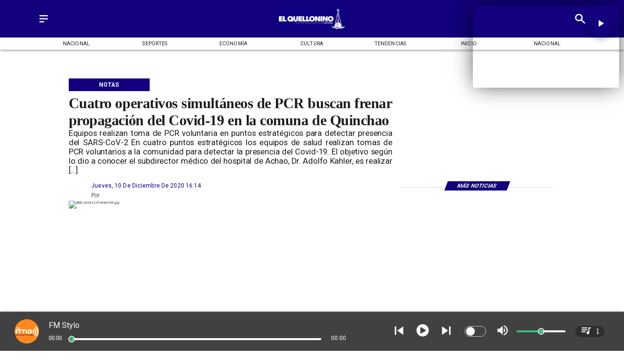

--- FILE ---
content_type: text/html; charset=utf-8
request_url: https://www.elquellonino.cl/notas/2020/12/10/62f07c64a6f37500090ec73a
body_size: 42023
content:
<!DOCTYPE html><html lang="es-CL"><head><link rel="preload" as="style" href="https://s3-mspro.nyc3.cdn.digitaloceanspaces.com/tenant/62ed71e4bb0d060009eb7740/templates/6500b45302c0f20b1eaeecc6/styles/publish/lg.css?v=1722894309"/><meta charSet="utf-8"/><meta name="viewport" content="width=device-width, initial-scale=1, maximum-scale=5"/><link rel="alternative" type="application/rss+xml" title="El Quellonino RSS Feed" href="/rss/feed"/><link rel="alternative" type="application/atom+xml" title="El Quellonino Atom Feed" href="/rss/atom"/><style>
                :root {
                  --primaryTitle: #1c1c1cff;
                  --secondaryTitle: #ffffffff;
                  --primary: #12007c;
                  --secondary: undefined;
                  --error: undefined;
                  --warning: undefined;
                  --info: undefined;
                  --success: undefined;

                  --Primary: Roboto;
                  --Secondary: PT Serif;
                  --Corporate: undefined;
                  --Heading: undefined;
                  --SubHeading: undefined;
                  --Body: undefined;
                  --Caption: undefined;
                 }

                 .music-player-panel .audio-title, .music-player-panel .duration {
                  font-family: var(--Primary);
                 }
                  </style><link class="template-link-css" rel="stylesheet" href="https://s3-mspro.nyc3.cdn.digitaloceanspaces.com/tenant/62ed71e4bb0d060009eb7740/templates/6500b45302c0f20b1eaeecc6/styles/publish/lg.css?v=1722894309"/><noscript><link rel="stylesheet" href="https://s3-mspro.nyc3.cdn.digitaloceanspaces.com/tenant/62ed71e4bb0d060009eb7740/templates/6500b45302c0f20b1eaeecc6/styles/publish/lg.css?v=1722894309" /></noscript><title>Cuatro operativos simultáneos de PCR buscan frenar propagación del Covid-19 en la comuna de Quinchao</title><meta name="robots" content="index,follow,max-snippet:300,max-image-preview:large,max-video-preview:60"/><meta name="description" content="Equipos realizan toma de PCR voluntaria en puntos estratégicos para detectar presencia del SARS-CoV-2 En cuatro puntos estratégicos los equipos de salud realizan tomas de PCR voluntarios a la comunidad para detectar la presencia del Covid-19. El objetivo según lo dio a conocer el subdirector médico del hospital de Achao, Dr. Adolfo Kahler, es realizar […]"/><link rel="alternate"/><meta name="twitter:card" content="summary_large_image"/><meta property="fb:app_id" content="573880000977363"/><meta property="og:title" content="Cuatro operativos simultáneos de PCR buscan frenar propagación del Covid-19 en la comuna de Quinchao"/><meta property="og:description" content="Equipos realizan toma de PCR voluntaria en puntos estratégicos para detectar presencia del SARS-CoV-2 En cuatro puntos estratégicos los equipos de salud realizan tomas de PCR voluntarios a la comunidad para detectar la presencia del Covid-19. El objetivo según lo dio a conocer el subdirector médico del hospital de Achao, Dr. Adolfo Kahler, es realizar […]"/><meta property="og:url" content="https://www.elquellonino.cl/notas/2020/12/10/62f07c64a6f37500090ec73a"/><meta property="og:type" content="article"/><meta property="article:published_time" content="2020-12-10T16:14:03-03:00"/><meta property="article:modified_time" content="2023-06-17T04:52:24-04:00"/><meta property="article:author" content="https://www.elquellonino.clundefined"/><meta property="og:image" content="https://s3-mspro.nyc3.cdn.digitaloceanspaces.com/tenant/62ed71e4bb0d060009eb7740/mediaLibrary/foto/944e766d-bebc-4456-973d-872d014f8f65-original-extra-large-standard-q100.jpeg"/><meta property="og:image:alt" content="IMG-20201210-WA0109.jpg"/><meta property="og:locale" content="es_CL"/><meta property="og:site_name" content="El Quellonino"/><link rel="canonical" href="https://www.elquellonino.cl/notas/2020/12/10/62f07c64a6f37500090ec73a"/><meta name="theme-color"/><meta name="google-site-verification"/><meta name="keywords" content="operativos simultaneos, pcr buscan frenar propagacion, covid, comuna, quinchao"/><meta property="og:updated_time" content="2023-06-17T04:52:24-04:00"/><link rel="icon" href="https://s3-mspro.nyc3.cdn.digitaloceanspaces.com/tenant/62ed71e4bb0d060009eb7740/mediaLibrary/photo/f8b35b48-ec01-41cf-bcff-aeec7e0ca3fd-icon-small-standard-q100.png" sizes="16x16"/><link rel="apple-touch-icon" href="https://s3-mspro.nyc3.cdn.digitaloceanspaces.com/tenant/62ed71e4bb0d060009eb7740/mediaLibrary/photo/f8b35b48-ec01-41cf-bcff-aeec7e0ca3fd-icon-large-standard-q100.png" sizes="32x32"/><script type="application/ld+json">{"@context":"https://schema.org","@type":"Organization","@id":"https://www.elquellonino.cl","logo":"https://s3-mspro.nyc3.cdn.digitaloceanspaces.com/tenant/62ed71e4bb0d060009eb7740/mediaLibrary/photo/b740e1c8-ab27-4705-af78-e37104f68010-extra-large-standard-q100.png?v=1694546828","legalName":"El Quellonino","name":"El Quellonino","url":"https://www.elquellonino.cl","sameAs":[null,null,null,null,"https://www.elquellonino.cl/rss/feed"]}</script><script type="application/ld+json">{"@context":"https://schema.org","@type":"BreadcrumbList","itemListElement":[{"@type":"ListItem","position":1,"item":{"@id":"https://www.elquellonino.cl","name":"Home"}},{"@type":"ListItem","position":2,"item":{"@id":"https://www.elquellonino.cl/notas/2020","name":"notas"}},{"@type":"ListItem","position":3,"item":{"@id":"https://www.elquellonino.cl/notas/2020/12","name":"2020"}},{"@type":"ListItem","position":4,"item":{"@id":"https://www.elquellonino.cl/notas/2020/12/10","name":"12"}},{"@type":"ListItem","position":5,"item":{"@id":"https://www.elquellonino.cl/notas/2020/12/10/62f07c64a6f37500090ec73a","name":"10"}},{"@type":"ListItem","position":6,"item":{"@id":"https://www.elquellonino.cl/notas/2020/12/10/62f07c64a6f37500090ec73a","name":"62f07c64a6f37500090ec73a"}}]}</script><script type="application/ld+json">{"@context":"https://schema.org","@type":"Organization","url":"https://www.elquellonino.cl","logo":"https://s3-mspro.nyc3.cdn.digitaloceanspaces.com/tenant/62ed71e4bb0d060009eb7740/mediaLibrary/photo/b740e1c8-ab27-4705-af78-e37104f68010-extra-large-standard-q100.png?v=1694546828","contactPoint":[{"contactType":"Contacto","areaServed":"CL","availableLanguage":["Spanish"],"@type":"ContactPoint"}]}</script><script type="application/ld+json">{"@context":"https://schema.org","@type":"Organization","logo":"https://s3-mspro.nyc3.cdn.digitaloceanspaces.com/tenant/62ed71e4bb0d060009eb7740/mediaLibrary/photo/b740e1c8-ab27-4705-af78-e37104f68010-extra-large-standard-q100.png?v=1694546828","url":"https://www.elquellonino.cl"}</script><script type="application/ld+json">{"@context":"https://schema.org","@type":"Brand","@id":"https://www.elquellonino.cl","slogan":"El Quellonino, Noticias de Quellón, Provincia de Chiloé","logo":"https://s3-mspro.nyc3.cdn.digitaloceanspaces.com/tenant/62ed71e4bb0d060009eb7740/mediaLibrary/photo/b740e1c8-ab27-4705-af78-e37104f68010-extra-large-standard-q100.png?v=1694546828"}</script><script type="application/ld+json">{"@context":"https://schema.org","@type":"ImageObject","contentUrl":"https://s3-mspro.nyc3.cdn.digitaloceanspaces.com/tenant/62ed71e4bb0d060009eb7740/mediaLibrary/foto/944e766d-bebc-4456-973d-872d014f8f65-original-extra-large-standard-q100.jpeg","creator":{"@type":"Person","name":"IMG-20201210-WA0109.jpg"},"copyrightNotice":"El Quellonino","creditText":"El Quellonino","license":"https://www.elquellonino.cl","acquireLicensePage":"https://www.elquellonino.cl"}</script><link rel="preload" href="https://s3-mspro.nyc3.cdn.digitaloceanspaces.com/tenant/62ed71e4bb0d060009eb7740/mediaLibrary/foto/944e766d-bebc-4456-973d-872d014f8f65-original-large-standard-q100.jpeg" as="image"/><link rel="preload" href="https://s3-mspro.nyc3.cdn.digitaloceanspaces.com/tenant/6511ab48ed370780759ae0ec/mediaLibrary/photo/5c889e08-6004-4cd5-bf51-5f0efdf8ec33-medium-standard-q100.avif?v=1768567629" as="image"/><link rel="preload" href="https://s3-mspro.nyc3.cdn.digitaloceanspaces.com/tenant/6511ab48ed370780759ae0ec/mediaLibrary/photo/23da6801-ff99-48d2-8155-a3660d86c46b-medium-standard-q100.avif?v=1768568756" as="image"/><link rel="preload" href="https://s3-mspro.nyc3.cdn.digitaloceanspaces.com/tenant/6511ab48ed370780759ae0ec/mediaLibrary/photo/3cc94c73-1b74-42b5-952c-5270906fcbdf-medium-standard-q100.webp?v=1768414998" as="image"/><link rel="preload" href="https://s3-mspro.nyc3.cdn.digitaloceanspaces.com/tenant/62ed71e4bb0d060009eb7740/mediaLibrary/photo/b740e1c8-ab27-4705-af78-e37104f68010-extra-large-standard-q100.png?v=1694546828" as="image"/><meta name="next-head-count" content="43"/><meta charSet="utf-8"/><meta name="emotion-insertion-point" content=""/><link rel="preconnect" href="https://s3-mspro.nyc3.cdn.digitaloceanspaces.com"/><link rel="preconnect" href="https://www.googletagmanager.com"/><link rel="preconnect" href="https://fonts.googleapis.com"/><link rel="preconnect" href="https://securepubads.g.doubleclick.net"/><link rel="stylesheet" crossorigin="anonymous" data-href="https://fonts.googleapis.com/css2?family=Anton&amp;family=PT+Serif:ital,wght@0,400;0,700;1,400;1,700&amp;display=swap&amp;family=Antonio:wght@100;200;300;400;500;600;700&amp;family=Merriweather+Sans:ital,wght@0,300;0,400;0,500;0,600;0,700;0,800;1,300;1,400;1,500;1,600;1,700;1,800&amp;family=Montserrat:ital,wght@0,100;0,200;0,300;0,400;0,500;0,600;0,700;0,800;0,900;1,100;1,200;1,300;1,400;1,500;1,600;1,700;1,800;1,900&amp;family=Open+Sans:ital,wght@0,300;0,400;0,500;0,600;0,700;0,800;1,300;1,400;1,500;1,600;1,700;1,800&amp;family=Oswald:wght@200;300;400;500;600;700&amp;family=Roboto+Slab:wght@100;300;400;500;600;700;800;900&amp;family=Cinzel:wght@400;500;600;700;800;900&amp;Alegreya:wght@400;500;600;700;800;900&amp;family=Lato:wght@100;300;400;700;900&amp;family=Merriweather:wght@300;400;700;900&amp;family=Poppins:wght@100;200;300;400;500;600;700;800;900&amp;family=Raleway:wght@100;200;300;400;500;600;700;800;900&amp;family=Roboto+Condensed:wght@300;400;700&amp;family=Roboto:wght@100;300;400;500;700;900&amp;family=Playfair+Display:wght@400;500;600;700;800;900&amp;display=swap"/><link rel="preconnect" href="https://fonts.gstatic.com" crossorigin /><script type="application/ld+json" data-nscript="beforeInteractive">{"@context":"https://schema.org","@type":"NewsArticle","mainEntityOfPage":{"@type":"WebPage","@id":"https://www.elquellonino.cl/notas/2020/12/10/62f07c64a6f37500090ec73a"},"headline":"Cuatro operativos simultáneos de PCR buscan frenar propagación del Covid-19 en la comuna de Quinchao","image":{"@type":"ImageObject","url":"https://s3-mspro.nyc3.cdn.digitaloceanspaces.com/tenant/62ed71e4bb0d060009eb7740/mediaLibrary/foto/944e766d-bebc-4456-973d-872d014f8f65-original-extra-large-standard-q100.jpeg","description":"IMG-20201210-WA0109.jpg"},"datePublished":"2020-12-10T16:14:03-03:00","dateModified":"2023-06-17T04:52:24-04:00","author":{"@type":"Person","url":"https://www.elquellonino.clundefined","name":"El Quellonino"},"publisher":{"@type":"Organization","name":"El Quellonino","logo":{"@type":"ImageObject","url":"https://s3-mspro.nyc3.cdn.digitaloceanspaces.com/tenant/62ed71e4bb0d060009eb7740/mediaLibrary/photo/b740e1c8-ab27-4705-af78-e37104f68010-extra-large-standard-q100.png?v=1694546828"},"sameAs":[null,null,null,null,"https://www.elquellonino.cl/rss/feed"]},"description":"Equipos realizan toma de PCR voluntaria en puntos estratégicos para detectar presencia del SARS-CoV-2 En cuatro puntos estratégicos los equipos de salud realizan tomas de PCR voluntarios a la comunidad para detectar la presencia del Covid-19. El objetivo según lo dio a conocer el subdirector médico del hospital de Achao, Dr. Adolfo Kahler, es realizar […]","articleSection":"Notas","articleBody":"Equipos realizan toma de PCR voluntaria en puntos estratégicos para detectar presencia del SARS-CoV-2\n\nEn cuatro puntos estratégicos los equipos de salud realizan tomas de PCR voluntarios a la comunidad para detectar la presencia del Covid-19. El objetivo según lo dio a conocer el subdirector médico del hospital de Achao, Dr. Adolfo Kahler, es realizar una búsqueda activa de casos positivos a través de la aplicación de test de PCR a la población que permitirá detectar a pacientes asintomáticos que pudieran estar contagiados: “Con estos operativos buscamos frenar la cadena de contagios que en la comuna alcanza a los 23 casos activos entre sectores rurales, urbanos e insulares”.\n\nSe trata de un trabajo conjunto entre la Seremi de Salud, el Servicio de Salud Chiloé y el Hospital Comunitario de Achao y el Departamento de Salud Municipal que han dispuesto de los equipos de funcionarios para realizar la búsqueda activa.\n\nDe esta forma se logró acercar toma de PCR a la comunidad, llegando en el sector urbano hasta las afueras del Banco Estado, mientras que otro equipo ofrecía la toma gratuita en la rampa de acceso a Achao que utilizan los habitantes que llegan en lancha desde las islas: Meulín, Llingüa, Lin Lin, Quenac y Cahuach, sumado al equipo que se trasladó hasta la estación médica rural de Matao ubicada en el sector sur de la isla de Quinchao.\n\nPara mañana está programado continuar con la tarea en la rampa de acceso de las lanchas, realizando además un puerta a puerta para ofrecer la toma de PCR que permite detectar la presencia del virus.","inLanguage":"es-ES"}</script><script type="application/ld+json" data-nscript="beforeInteractive">{"@context":"https://schema.org","@type":"WebSite","url":"https://www.elquellonino.cl","potentialAction":{"@type":"SearchAction","target":"https://www.elquellonino.cl/buscar?q={search_term_string}","query-input":"required name=search_term_string"}}</script><link rel="preload" href="/_next/static/css/39a42536b58430f6.css" as="style"/><link rel="stylesheet" href="/_next/static/css/39a42536b58430f6.css" data-n-g=""/><noscript data-n-css=""></noscript><script defer="" nomodule="" src="/_next/static/chunks/polyfills-c67a75d1b6f99dc8.js"></script><script src="https://securepubads.g.doubleclick.net/tag/js/gpt.js" defer="" data-nscript="beforeInteractive"></script><script src="https://pagead2.googlesyndication.com/pagead/js/adsbygoogle.js" defer="" data-nscript="beforeInteractive"></script><script src="https://www.googletagmanager.com/gtag/js?id=G-JL55RQV52H" defer="" data-nscript="beforeInteractive"></script><script data-cfasync="false" src="https://cmp.gatekeeperconsent.com/min.js" defer="" data-nscript="beforeInteractive"></script><script data-cfasync="false" src="https://the.gatekeeperconsent.com/cmp.min.js" defer="" data-nscript="beforeInteractive"></script><script src="https://www.ezojs.com/ezoic/sa.min.js" defer="" data-nscript="beforeInteractive"></script><script src="/_next/static/chunks/webpack-6a30fc555e0afd4c.js" defer=""></script><script src="/_next/static/chunks/framework-314c182fa7e2bf37.js" defer=""></script><script src="/_next/static/chunks/main-8a01eb95448581a5.js" defer=""></script><script src="/_next/static/chunks/pages/_app-06c7e5d3e6ead7a2.js" defer=""></script><script src="/_next/static/chunks/2852872c-304323d344ff1d1e.js" defer=""></script><script src="/_next/static/chunks/4148-8516a8aff948bf71.js" defer=""></script><script src="/_next/static/chunks/2458-db2a008f450ec0e0.js" defer=""></script><script src="/_next/static/chunks/4558-9588783eccdd58ed.js" defer=""></script><script src="/_next/static/chunks/pages/%5B%5B...slug%5D%5D-76b36ba183c403dd.js" defer=""></script><script src="/_next/static/build/_buildManifest.js" defer=""></script><script src="/_next/static/build/_ssgManifest.js" defer=""></script><style data-href="https://fonts.googleapis.com/css2?family=Anton&family=PT+Serif:ital,wght@0,400;0,700;1,400;1,700&display=swap&family=Antonio:wght@100;200;300;400;500;600;700&family=Merriweather+Sans:ital,wght@0,300;0,400;0,500;0,600;0,700;0,800;1,300;1,400;1,500;1,600;1,700;1,800&family=Montserrat:ital,wght@0,100;0,200;0,300;0,400;0,500;0,600;0,700;0,800;0,900;1,100;1,200;1,300;1,400;1,500;1,600;1,700;1,800;1,900&family=Open+Sans:ital,wght@0,300;0,400;0,500;0,600;0,700;0,800;1,300;1,400;1,500;1,600;1,700;1,800&family=Oswald:wght@200;300;400;500;600;700&family=Roboto+Slab:wght@100;300;400;500;600;700;800;900&family=Cinzel:wght@400;500;600;700;800;900&Alegreya:wght@400;500;600;700;800;900&family=Lato:wght@100;300;400;700;900&family=Merriweather:wght@300;400;700;900&family=Poppins:wght@100;200;300;400;500;600;700;800;900&family=Raleway:wght@100;200;300;400;500;600;700;800;900&family=Roboto+Condensed:wght@300;400;700&family=Roboto:wght@100;300;400;500;700;900&family=Playfair+Display:wght@400;500;600;700;800;900&display=swap">@font-face{font-family:'Anton';font-style:normal;font-weight:400;font-display:swap;src:url(https://fonts.gstatic.com/l/font?kit=1Ptgg87LROyAm0K3&skey=3e16a04254d4c9b3&v=v27) format('woff')}@font-face{font-family:'Antonio';font-style:normal;font-weight:100;font-display:swap;src:url(https://fonts.gstatic.com/l/font?kit=gNMbW3NwSYq_9WD34ngK5F8vR8T0PVxx8BtL&skey=fdde242b8901f158&v=v22) format('woff')}@font-face{font-family:'Antonio';font-style:normal;font-weight:200;font-display:swap;src:url(https://fonts.gstatic.com/l/font?kit=gNMbW3NwSYq_9WD34ngK5F8vR8T0PVzx8RtL&skey=fdde242b8901f158&v=v22) format('woff')}@font-face{font-family:'Antonio';font-style:normal;font-weight:300;font-display:swap;src:url(https://fonts.gstatic.com/l/font?kit=gNMbW3NwSYq_9WD34ngK5F8vR8T0PVwv8RtL&skey=fdde242b8901f158&v=v22) format('woff')}@font-face{font-family:'Antonio';font-style:normal;font-weight:400;font-display:swap;src:url(https://fonts.gstatic.com/l/font?kit=gNMbW3NwSYq_9WD34ngK5F8vR8T0PVxx8RtL&skey=fdde242b8901f158&v=v22) format('woff')}@font-face{font-family:'Antonio';font-style:normal;font-weight:500;font-display:swap;src:url(https://fonts.gstatic.com/l/font?kit=gNMbW3NwSYq_9WD34ngK5F8vR8T0PVxD8RtL&skey=fdde242b8901f158&v=v22) format('woff')}@font-face{font-family:'Antonio';font-style:normal;font-weight:600;font-display:swap;src:url(https://fonts.gstatic.com/l/font?kit=gNMbW3NwSYq_9WD34ngK5F8vR8T0PVyv9htL&skey=fdde242b8901f158&v=v22) format('woff')}@font-face{font-family:'Antonio';font-style:normal;font-weight:700;font-display:swap;src:url(https://fonts.gstatic.com/l/font?kit=gNMbW3NwSYq_9WD34ngK5F8vR8T0PVyW9htL&skey=fdde242b8901f158&v=v22) format('woff')}@font-face{font-family:'Cinzel';font-style:normal;font-weight:400;font-display:swap;src:url(https://fonts.gstatic.com/l/font?kit=8vIU7ww63mVu7gtR-kwKxNvkNOjw-tbnTYk&skey=f319ae43d1034808&v=v26) format('woff')}@font-face{font-family:'Cinzel';font-style:normal;font-weight:500;font-display:swap;src:url(https://fonts.gstatic.com/l/font?kit=8vIU7ww63mVu7gtR-kwKxNvkNOjw-uTnTYk&skey=f319ae43d1034808&v=v26) format('woff')}@font-face{font-family:'Cinzel';font-style:normal;font-weight:600;font-display:swap;src:url(https://fonts.gstatic.com/l/font?kit=8vIU7ww63mVu7gtR-kwKxNvkNOjw-gjgTYk&skey=f319ae43d1034808&v=v26) format('woff')}@font-face{font-family:'Cinzel';font-style:normal;font-weight:700;font-display:swap;src:url(https://fonts.gstatic.com/l/font?kit=8vIU7ww63mVu7gtR-kwKxNvkNOjw-jHgTYk&skey=f319ae43d1034808&v=v26) format('woff')}@font-face{font-family:'Cinzel';font-style:normal;font-weight:800;font-display:swap;src:url(https://fonts.gstatic.com/l/font?kit=8vIU7ww63mVu7gtR-kwKxNvkNOjw-lbgTYk&skey=f319ae43d1034808&v=v26) format('woff')}@font-face{font-family:'Cinzel';font-style:normal;font-weight:900;font-display:swap;src:url(https://fonts.gstatic.com/l/font?kit=8vIU7ww63mVu7gtR-kwKxNvkNOjw-n_gTYk&skey=f319ae43d1034808&v=v26) format('woff')}@font-face{font-family:'Lato';font-style:normal;font-weight:100;font-display:swap;src:url(https://fonts.gstatic.com/l/font?kit=S6u8w4BMUTPHh30wWA&skey=cfa1ba7b04a1ba34&v=v25) format('woff')}@font-face{font-family:'Lato';font-style:normal;font-weight:300;font-display:swap;src:url(https://fonts.gstatic.com/l/font?kit=S6u9w4BMUTPHh7USeww&skey=91f32e07d083dd3a&v=v25) format('woff')}@font-face{font-family:'Lato';font-style:normal;font-weight:400;font-display:swap;src:url(https://fonts.gstatic.com/l/font?kit=S6uyw4BMUTPHvxo&skey=2d58b92a99e1c086&v=v25) format('woff')}@font-face{font-family:'Lato';font-style:normal;font-weight:700;font-display:swap;src:url(https://fonts.gstatic.com/l/font?kit=S6u9w4BMUTPHh6UVeww&skey=3480a19627739c0d&v=v25) format('woff')}@font-face{font-family:'Lato';font-style:normal;font-weight:900;font-display:swap;src:url(https://fonts.gstatic.com/l/font?kit=S6u9w4BMUTPHh50Xeww&skey=d01acf708cb3b73b&v=v25) format('woff')}@font-face{font-family:'Merriweather';font-style:normal;font-weight:300;font-stretch:normal;font-display:swap;src:url(https://fonts.gstatic.com/l/font?kit=u-4D0qyriQwlOrhSvowK_l5UcA6zuSYEqOzpPe3HOZJ5eX1WtLaQwmYiScCmDxhtNOKl8yDrgCcqEA&skey=379c1eccf863c625&v=v33) format('woff')}@font-face{font-family:'Merriweather';font-style:normal;font-weight:400;font-stretch:normal;font-display:swap;src:url(https://fonts.gstatic.com/l/font?kit=u-4D0qyriQwlOrhSvowK_l5UcA6zuSYEqOzpPe3HOZJ5eX1WtLaQwmYiScCmDxhtNOKl8yDr3icqEA&skey=379c1eccf863c625&v=v33) format('woff')}@font-face{font-family:'Merriweather';font-style:normal;font-weight:700;font-stretch:normal;font-display:swap;src:url(https://fonts.gstatic.com/l/font?kit=u-4D0qyriQwlOrhSvowK_l5UcA6zuSYEqOzpPe3HOZJ5eX1WtLaQwmYiScCmDxhtNOKl8yDrOSAqEA&skey=379c1eccf863c625&v=v33) format('woff')}@font-face{font-family:'Merriweather';font-style:normal;font-weight:900;font-stretch:normal;font-display:swap;src:url(https://fonts.gstatic.com/l/font?kit=u-4D0qyriQwlOrhSvowK_l5UcA6zuSYEqOzpPe3HOZJ5eX1WtLaQwmYiScCmDxhtNOKl8yDrdyAqEA&skey=379c1eccf863c625&v=v33) format('woff')}@font-face{font-family:'Merriweather Sans';font-style:italic;font-weight:300;font-display:swap;src:url(https://fonts.gstatic.com/l/font?kit=2-cM9IRs1JiJN1FRAMjTN5zd9vgsFHXwWDvLBsPDdpWMaq2TzesB&skey=72a671c1f23a2f55&v=v28) format('woff')}@font-face{font-family:'Merriweather Sans';font-style:italic;font-weight:400;font-display:swap;src:url(https://fonts.gstatic.com/l/font?kit=2-cM9IRs1JiJN1FRAMjTN5zd9vgsFHXwWDvLBsPDdpWMaq3NzesB&skey=72a671c1f23a2f55&v=v28) format('woff')}@font-face{font-family:'Merriweather Sans';font-style:italic;font-weight:500;font-display:swap;src:url(https://fonts.gstatic.com/l/font?kit=2-cM9IRs1JiJN1FRAMjTN5zd9vgsFHXwWDvLBsPDdpWMaq3_zesB&skey=72a671c1f23a2f55&v=v28) format('woff')}@font-face{font-family:'Merriweather Sans';font-style:italic;font-weight:600;font-display:swap;src:url(https://fonts.gstatic.com/l/font?kit=2-cM9IRs1JiJN1FRAMjTN5zd9vgsFHXwWDvLBsPDdpWMaq0TyusB&skey=72a671c1f23a2f55&v=v28) format('woff')}@font-face{font-family:'Merriweather Sans';font-style:italic;font-weight:700;font-display:swap;src:url(https://fonts.gstatic.com/l/font?kit=2-cM9IRs1JiJN1FRAMjTN5zd9vgsFHXwWDvLBsPDdpWMaq0qyusB&skey=72a671c1f23a2f55&v=v28) format('woff')}@font-face{font-family:'Merriweather Sans';font-style:italic;font-weight:800;font-display:swap;src:url(https://fonts.gstatic.com/l/font?kit=2-cM9IRs1JiJN1FRAMjTN5zd9vgsFHXwWDvLBsPDdpWMaq1NyusB&skey=72a671c1f23a2f55&v=v28) format('woff')}@font-face{font-family:'Merriweather Sans';font-style:normal;font-weight:300;font-display:swap;src:url(https://fonts.gstatic.com/l/font?kit=2-cO9IRs1JiJN1FRAMjTN5zd9vgsFF_5asQTb6hZ2JKZ_O4ljQ&skey=d5dbcab03e19f051&v=v28) format('woff')}@font-face{font-family:'Merriweather Sans';font-style:normal;font-weight:400;font-display:swap;src:url(https://fonts.gstatic.com/l/font?kit=2-cO9IRs1JiJN1FRAMjTN5zd9vgsFF_5asQTb6hZ2JKZou4ljQ&skey=d5dbcab03e19f051&v=v28) format('woff')}@font-face{font-family:'Merriweather Sans';font-style:normal;font-weight:500;font-display:swap;src:url(https://fonts.gstatic.com/l/font?kit=2-cO9IRs1JiJN1FRAMjTN5zd9vgsFF_5asQTb6hZ2JKZkO4ljQ&skey=d5dbcab03e19f051&v=v28) format('woff')}@font-face{font-family:'Merriweather Sans';font-style:normal;font-weight:600;font-display:swap;src:url(https://fonts.gstatic.com/l/font?kit=2-cO9IRs1JiJN1FRAMjTN5zd9vgsFF_5asQTb6hZ2JKZfOkljQ&skey=d5dbcab03e19f051&v=v28) format('woff')}@font-face{font-family:'Merriweather Sans';font-style:normal;font-weight:700;font-display:swap;src:url(https://fonts.gstatic.com/l/font?kit=2-cO9IRs1JiJN1FRAMjTN5zd9vgsFF_5asQTb6hZ2JKZRekljQ&skey=d5dbcab03e19f051&v=v28) format('woff')}@font-face{font-family:'Merriweather Sans';font-style:normal;font-weight:800;font-display:swap;src:url(https://fonts.gstatic.com/l/font?kit=2-cO9IRs1JiJN1FRAMjTN5zd9vgsFF_5asQTb6hZ2JKZIukljQ&skey=d5dbcab03e19f051&v=v28) format('woff')}@font-face{font-family:'Montserrat';font-style:italic;font-weight:100;font-display:swap;src:url(https://fonts.gstatic.com/l/font?kit=JTUFjIg1_i6t8kCHKm459Wx7xQYXK0vOoz6jq6R8aXw&skey=2d3c1187d5eede0f&v=v31) format('woff')}@font-face{font-family:'Montserrat';font-style:italic;font-weight:200;font-display:swap;src:url(https://fonts.gstatic.com/l/font?kit=JTUFjIg1_i6t8kCHKm459Wx7xQYXK0vOoz6jqyR9aXw&skey=2d3c1187d5eede0f&v=v31) format('woff')}@font-face{font-family:'Montserrat';font-style:italic;font-weight:300;font-display:swap;src:url(https://fonts.gstatic.com/l/font?kit=JTUFjIg1_i6t8kCHKm459Wx7xQYXK0vOoz6jq_p9aXw&skey=2d3c1187d5eede0f&v=v31) format('woff')}@font-face{font-family:'Montserrat';font-style:italic;font-weight:400;font-display:swap;src:url(https://fonts.gstatic.com/l/font?kit=JTUFjIg1_i6t8kCHKm459Wx7xQYXK0vOoz6jq6R9aXw&skey=2d3c1187d5eede0f&v=v31) format('woff')}@font-face{font-family:'Montserrat';font-style:italic;font-weight:500;font-display:swap;src:url(https://fonts.gstatic.com/l/font?kit=JTUFjIg1_i6t8kCHKm459Wx7xQYXK0vOoz6jq5Z9aXw&skey=2d3c1187d5eede0f&v=v31) format('woff')}@font-face{font-family:'Montserrat';font-style:italic;font-weight:600;font-display:swap;src:url(https://fonts.gstatic.com/l/font?kit=JTUFjIg1_i6t8kCHKm459Wx7xQYXK0vOoz6jq3p6aXw&skey=2d3c1187d5eede0f&v=v31) format('woff')}@font-face{font-family:'Montserrat';font-style:italic;font-weight:700;font-display:swap;src:url(https://fonts.gstatic.com/l/font?kit=JTUFjIg1_i6t8kCHKm459Wx7xQYXK0vOoz6jq0N6aXw&skey=2d3c1187d5eede0f&v=v31) format('woff')}@font-face{font-family:'Montserrat';font-style:italic;font-weight:800;font-display:swap;src:url(https://fonts.gstatic.com/l/font?kit=JTUFjIg1_i6t8kCHKm459Wx7xQYXK0vOoz6jqyR6aXw&skey=2d3c1187d5eede0f&v=v31) format('woff')}@font-face{font-family:'Montserrat';font-style:italic;font-weight:900;font-display:swap;src:url(https://fonts.gstatic.com/l/font?kit=JTUFjIg1_i6t8kCHKm459Wx7xQYXK0vOoz6jqw16aXw&skey=2d3c1187d5eede0f&v=v31) format('woff')}@font-face{font-family:'Montserrat';font-style:normal;font-weight:100;font-display:swap;src:url(https://fonts.gstatic.com/l/font?kit=JTUHjIg1_i6t8kCHKm4532VJOt5-QNFgpCtr6Uw9&skey=7bc19f711c0de8f&v=v31) format('woff')}@font-face{font-family:'Montserrat';font-style:normal;font-weight:200;font-display:swap;src:url(https://fonts.gstatic.com/l/font?kit=JTUHjIg1_i6t8kCHKm4532VJOt5-QNFgpCvr6Ew9&skey=7bc19f711c0de8f&v=v31) format('woff')}@font-face{font-family:'Montserrat';font-style:normal;font-weight:300;font-display:swap;src:url(https://fonts.gstatic.com/l/font?kit=JTUHjIg1_i6t8kCHKm4532VJOt5-QNFgpCs16Ew9&skey=7bc19f711c0de8f&v=v31) format('woff')}@font-face{font-family:'Montserrat';font-style:normal;font-weight:400;font-display:swap;src:url(https://fonts.gstatic.com/l/font?kit=JTUHjIg1_i6t8kCHKm4532VJOt5-QNFgpCtr6Ew9&skey=7bc19f711c0de8f&v=v31) format('woff')}@font-face{font-family:'Montserrat';font-style:normal;font-weight:500;font-display:swap;src:url(https://fonts.gstatic.com/l/font?kit=JTUHjIg1_i6t8kCHKm4532VJOt5-QNFgpCtZ6Ew9&skey=7bc19f711c0de8f&v=v31) format('woff')}@font-face{font-family:'Montserrat';font-style:normal;font-weight:600;font-display:swap;src:url(https://fonts.gstatic.com/l/font?kit=JTUHjIg1_i6t8kCHKm4532VJOt5-QNFgpCu170w9&skey=7bc19f711c0de8f&v=v31) format('woff')}@font-face{font-family:'Montserrat';font-style:normal;font-weight:700;font-display:swap;src:url(https://fonts.gstatic.com/l/font?kit=JTUHjIg1_i6t8kCHKm4532VJOt5-QNFgpCuM70w9&skey=7bc19f711c0de8f&v=v31) format('woff')}@font-face{font-family:'Montserrat';font-style:normal;font-weight:800;font-display:swap;src:url(https://fonts.gstatic.com/l/font?kit=JTUHjIg1_i6t8kCHKm4532VJOt5-QNFgpCvr70w9&skey=7bc19f711c0de8f&v=v31) format('woff')}@font-face{font-family:'Montserrat';font-style:normal;font-weight:900;font-display:swap;src:url(https://fonts.gstatic.com/l/font?kit=JTUHjIg1_i6t8kCHKm4532VJOt5-QNFgpCvC70w9&skey=7bc19f711c0de8f&v=v31) format('woff')}@font-face{font-family:'Open Sans';font-style:italic;font-weight:300;font-stretch:normal;font-display:swap;src:url(https://fonts.gstatic.com/l/font?kit=memQYaGs126MiZpBA-UFUIcVXSCEkx2cmqvXlWq8tWZ0Pw86hd0Rk5hkaVQ&skey=743457fe2cc29280&v=v44) format('woff')}@font-face{font-family:'Open Sans';font-style:italic;font-weight:400;font-stretch:normal;font-display:swap;src:url(https://fonts.gstatic.com/l/font?kit=memQYaGs126MiZpBA-UFUIcVXSCEkx2cmqvXlWq8tWZ0Pw86hd0Rk8ZkaVQ&skey=743457fe2cc29280&v=v44) format('woff')}@font-face{font-family:'Open Sans';font-style:italic;font-weight:500;font-stretch:normal;font-display:swap;src:url(https://fonts.gstatic.com/l/font?kit=memQYaGs126MiZpBA-UFUIcVXSCEkx2cmqvXlWq8tWZ0Pw86hd0Rk_RkaVQ&skey=743457fe2cc29280&v=v44) format('woff')}@font-face{font-family:'Open Sans';font-style:italic;font-weight:600;font-stretch:normal;font-display:swap;src:url(https://fonts.gstatic.com/l/font?kit=memQYaGs126MiZpBA-UFUIcVXSCEkx2cmqvXlWq8tWZ0Pw86hd0RkxhjaVQ&skey=743457fe2cc29280&v=v44) format('woff')}@font-face{font-family:'Open Sans';font-style:italic;font-weight:700;font-stretch:normal;font-display:swap;src:url(https://fonts.gstatic.com/l/font?kit=memQYaGs126MiZpBA-UFUIcVXSCEkx2cmqvXlWq8tWZ0Pw86hd0RkyFjaVQ&skey=743457fe2cc29280&v=v44) format('woff')}@font-face{font-family:'Open Sans';font-style:italic;font-weight:800;font-stretch:normal;font-display:swap;src:url(https://fonts.gstatic.com/l/font?kit=memQYaGs126MiZpBA-UFUIcVXSCEkx2cmqvXlWq8tWZ0Pw86hd0Rk0ZjaVQ&skey=743457fe2cc29280&v=v44) format('woff')}@font-face{font-family:'Open Sans';font-style:normal;font-weight:300;font-stretch:normal;font-display:swap;src:url(https://fonts.gstatic.com/l/font?kit=memSYaGs126MiZpBA-UvWbX2vVnXBbObj2OVZyOOSr4dVJWUgsiH0C4k&skey=62c1cbfccc78b4b2&v=v44) format('woff')}@font-face{font-family:'Open Sans';font-style:normal;font-weight:400;font-stretch:normal;font-display:swap;src:url(https://fonts.gstatic.com/l/font?kit=memSYaGs126MiZpBA-UvWbX2vVnXBbObj2OVZyOOSr4dVJWUgsjZ0C4k&skey=62c1cbfccc78b4b2&v=v44) format('woff')}@font-face{font-family:'Open Sans';font-style:normal;font-weight:500;font-stretch:normal;font-display:swap;src:url(https://fonts.gstatic.com/l/font?kit=memSYaGs126MiZpBA-UvWbX2vVnXBbObj2OVZyOOSr4dVJWUgsjr0C4k&skey=62c1cbfccc78b4b2&v=v44) format('woff')}@font-face{font-family:'Open Sans';font-style:normal;font-weight:600;font-stretch:normal;font-display:swap;src:url(https://fonts.gstatic.com/l/font?kit=memSYaGs126MiZpBA-UvWbX2vVnXBbObj2OVZyOOSr4dVJWUgsgH1y4k&skey=62c1cbfccc78b4b2&v=v44) format('woff')}@font-face{font-family:'Open Sans';font-style:normal;font-weight:700;font-stretch:normal;font-display:swap;src:url(https://fonts.gstatic.com/l/font?kit=memSYaGs126MiZpBA-UvWbX2vVnXBbObj2OVZyOOSr4dVJWUgsg-1y4k&skey=62c1cbfccc78b4b2&v=v44) format('woff')}@font-face{font-family:'Open Sans';font-style:normal;font-weight:800;font-stretch:normal;font-display:swap;src:url(https://fonts.gstatic.com/l/font?kit=memSYaGs126MiZpBA-UvWbX2vVnXBbObj2OVZyOOSr4dVJWUgshZ1y4k&skey=62c1cbfccc78b4b2&v=v44) format('woff')}@font-face{font-family:'Oswald';font-style:normal;font-weight:200;font-display:swap;src:url(https://fonts.gstatic.com/l/font?kit=TK3_WkUHHAIjg75cFRf3bXL8LICs13FvgUI&skey=653237e53512d0de&v=v57) format('woff')}@font-face{font-family:'Oswald';font-style:normal;font-weight:300;font-display:swap;src:url(https://fonts.gstatic.com/l/font?kit=TK3_WkUHHAIjg75cFRf3bXL8LICs169vgUI&skey=653237e53512d0de&v=v57) format('woff')}@font-face{font-family:'Oswald';font-style:normal;font-weight:400;font-display:swap;src:url(https://fonts.gstatic.com/l/font?kit=TK3_WkUHHAIjg75cFRf3bXL8LICs1_FvgUI&skey=653237e53512d0de&v=v57) format('woff')}@font-face{font-family:'Oswald';font-style:normal;font-weight:500;font-display:swap;src:url(https://fonts.gstatic.com/l/font?kit=TK3_WkUHHAIjg75cFRf3bXL8LICs18NvgUI&skey=653237e53512d0de&v=v57) format('woff')}@font-face{font-family:'Oswald';font-style:normal;font-weight:600;font-display:swap;src:url(https://fonts.gstatic.com/l/font?kit=TK3_WkUHHAIjg75cFRf3bXL8LICs1y9ogUI&skey=653237e53512d0de&v=v57) format('woff')}@font-face{font-family:'Oswald';font-style:normal;font-weight:700;font-display:swap;src:url(https://fonts.gstatic.com/l/font?kit=TK3_WkUHHAIjg75cFRf3bXL8LICs1xZogUI&skey=653237e53512d0de&v=v57) format('woff')}@font-face{font-family:'PT Serif';font-style:italic;font-weight:400;font-display:swap;src:url(https://fonts.gstatic.com/l/font?kit=EJRTQgYoZZY2vCFuvAFTzrk&skey=caf1b69f1774cae7&v=v19) format('woff')}@font-face{font-family:'PT Serif';font-style:italic;font-weight:700;font-display:swap;src:url(https://fonts.gstatic.com/l/font?kit=EJRQQgYoZZY2vCFuvAFT9gaQVy0&skey=8c21167c941ad566&v=v19) format('woff')}@font-face{font-family:'PT Serif';font-style:normal;font-weight:400;font-display:swap;src:url(https://fonts.gstatic.com/l/font?kit=EJRVQgYoZZY2vCFuvDFS&skey=e37119e9cd703ddf&v=v19) format('woff')}@font-face{font-family:'PT Serif';font-style:normal;font-weight:700;font-display:swap;src:url(https://fonts.gstatic.com/l/font?kit=EJRSQgYoZZY2vCFuvAnt65qW&skey=f3f4fc2f289c7d5b&v=v19) format('woff')}@font-face{font-family:'Playfair Display';font-style:normal;font-weight:400;font-display:swap;src:url(https://fonts.gstatic.com/l/font?kit=nuFvD-vYSZviVYUb_rj3ij__anPXJzDwcbmjWBN2PKdFvUDT&skey=f3b68f0152604ed9&v=v40) format('woff')}@font-face{font-family:'Playfair Display';font-style:normal;font-weight:500;font-display:swap;src:url(https://fonts.gstatic.com/l/font?kit=nuFvD-vYSZviVYUb_rj3ij__anPXJzDwcbmjWBN2PKd3vUDT&skey=f3b68f0152604ed9&v=v40) format('woff')}@font-face{font-family:'Playfair Display';font-style:normal;font-weight:600;font-display:swap;src:url(https://fonts.gstatic.com/l/font?kit=nuFvD-vYSZviVYUb_rj3ij__anPXJzDwcbmjWBN2PKebukDT&skey=f3b68f0152604ed9&v=v40) format('woff')}@font-face{font-family:'Playfair Display';font-style:normal;font-weight:700;font-display:swap;src:url(https://fonts.gstatic.com/l/font?kit=nuFvD-vYSZviVYUb_rj3ij__anPXJzDwcbmjWBN2PKeiukDT&skey=f3b68f0152604ed9&v=v40) format('woff')}@font-face{font-family:'Playfair Display';font-style:normal;font-weight:800;font-display:swap;src:url(https://fonts.gstatic.com/l/font?kit=nuFvD-vYSZviVYUb_rj3ij__anPXJzDwcbmjWBN2PKfFukDT&skey=f3b68f0152604ed9&v=v40) format('woff')}@font-face{font-family:'Playfair Display';font-style:normal;font-weight:900;font-display:swap;src:url(https://fonts.gstatic.com/l/font?kit=nuFvD-vYSZviVYUb_rj3ij__anPXJzDwcbmjWBN2PKfsukDT&skey=f3b68f0152604ed9&v=v40) format('woff')}@font-face{font-family:'Poppins';font-style:normal;font-weight:100;font-display:swap;src:url(https://fonts.gstatic.com/l/font?kit=pxiGyp8kv8JHgFVrLPTedA&skey=57be0781cfb72ecd&v=v24) format('woff')}@font-face{font-family:'Poppins';font-style:normal;font-weight:200;font-display:swap;src:url(https://fonts.gstatic.com/l/font?kit=pxiByp8kv8JHgFVrLFj_V1g&skey=1bdc08fe61c3cc9e&v=v24) format('woff')}@font-face{font-family:'Poppins';font-style:normal;font-weight:300;font-display:swap;src:url(https://fonts.gstatic.com/l/font?kit=pxiByp8kv8JHgFVrLDz8V1g&skey=4aabc5055a39e031&v=v24) format('woff')}@font-face{font-family:'Poppins';font-style:normal;font-weight:400;font-display:swap;src:url(https://fonts.gstatic.com/l/font?kit=pxiEyp8kv8JHgFVrFJM&skey=87759fb096548f6d&v=v24) format('woff')}@font-face{font-family:'Poppins';font-style:normal;font-weight:500;font-display:swap;src:url(https://fonts.gstatic.com/l/font?kit=pxiByp8kv8JHgFVrLGT9V1g&skey=d4526a9b64c21b87&v=v24) format('woff')}@font-face{font-family:'Poppins';font-style:normal;font-weight:600;font-display:swap;src:url(https://fonts.gstatic.com/l/font?kit=pxiByp8kv8JHgFVrLEj6V1g&skey=ce7ef9d62ca89319&v=v24) format('woff')}@font-face{font-family:'Poppins';font-style:normal;font-weight:700;font-display:swap;src:url(https://fonts.gstatic.com/l/font?kit=pxiByp8kv8JHgFVrLCz7V1g&skey=cea76fe63715a67a&v=v24) format('woff')}@font-face{font-family:'Poppins';font-style:normal;font-weight:800;font-display:swap;src:url(https://fonts.gstatic.com/l/font?kit=pxiByp8kv8JHgFVrLDD4V1g&skey=f01e006f58df81ac&v=v24) format('woff')}@font-face{font-family:'Poppins';font-style:normal;font-weight:900;font-display:swap;src:url(https://fonts.gstatic.com/l/font?kit=pxiByp8kv8JHgFVrLBT5V1g&skey=6c361c40a830b323&v=v24) format('woff')}@font-face{font-family:'Raleway';font-style:normal;font-weight:100;font-display:swap;src:url(https://fonts.gstatic.com/l/font?kit=1Ptxg8zYS_SKggPN4iEgvnHyvveLxVvao4CM&skey=30a27f2564731c64&v=v37) format('woff')}@font-face{font-family:'Raleway';font-style:normal;font-weight:200;font-display:swap;src:url(https://fonts.gstatic.com/l/font?kit=1Ptxg8zYS_SKggPN4iEgvnHyvveLxVtaooCM&skey=30a27f2564731c64&v=v37) format('woff')}@font-face{font-family:'Raleway';font-style:normal;font-weight:300;font-display:swap;src:url(https://fonts.gstatic.com/l/font?kit=1Ptxg8zYS_SKggPN4iEgvnHyvveLxVuEooCM&skey=30a27f2564731c64&v=v37) format('woff')}@font-face{font-family:'Raleway';font-style:normal;font-weight:400;font-display:swap;src:url(https://fonts.gstatic.com/l/font?kit=1Ptxg8zYS_SKggPN4iEgvnHyvveLxVvaooCM&skey=30a27f2564731c64&v=v37) format('woff')}@font-face{font-family:'Raleway';font-style:normal;font-weight:500;font-display:swap;src:url(https://fonts.gstatic.com/l/font?kit=1Ptxg8zYS_SKggPN4iEgvnHyvveLxVvoooCM&skey=30a27f2564731c64&v=v37) format('woff')}@font-face{font-family:'Raleway';font-style:normal;font-weight:600;font-display:swap;src:url(https://fonts.gstatic.com/l/font?kit=1Ptxg8zYS_SKggPN4iEgvnHyvveLxVsEpYCM&skey=30a27f2564731c64&v=v37) format('woff')}@font-face{font-family:'Raleway';font-style:normal;font-weight:700;font-display:swap;src:url(https://fonts.gstatic.com/l/font?kit=1Ptxg8zYS_SKggPN4iEgvnHyvveLxVs9pYCM&skey=30a27f2564731c64&v=v37) format('woff')}@font-face{font-family:'Raleway';font-style:normal;font-weight:800;font-display:swap;src:url(https://fonts.gstatic.com/l/font?kit=1Ptxg8zYS_SKggPN4iEgvnHyvveLxVtapYCM&skey=30a27f2564731c64&v=v37) format('woff')}@font-face{font-family:'Raleway';font-style:normal;font-weight:900;font-display:swap;src:url(https://fonts.gstatic.com/l/font?kit=1Ptxg8zYS_SKggPN4iEgvnHyvveLxVtzpYCM&skey=30a27f2564731c64&v=v37) format('woff')}@font-face{font-family:'Roboto';font-style:normal;font-weight:100;font-stretch:normal;font-display:swap;src:url(https://fonts.gstatic.com/l/font?kit=KFOMCnqEu92Fr1ME7kSn66aGLdTylUAMQXC89YmC2DPNWubEbGmQ&skey=a0a0114a1dcab3ac&v=v50) format('woff')}@font-face{font-family:'Roboto';font-style:normal;font-weight:300;font-stretch:normal;font-display:swap;src:url(https://fonts.gstatic.com/l/font?kit=KFOMCnqEu92Fr1ME7kSn66aGLdTylUAMQXC89YmC2DPNWuaabWmQ&skey=a0a0114a1dcab3ac&v=v50) format('woff')}@font-face{font-family:'Roboto';font-style:normal;font-weight:400;font-stretch:normal;font-display:swap;src:url(https://fonts.gstatic.com/l/font?kit=KFOMCnqEu92Fr1ME7kSn66aGLdTylUAMQXC89YmC2DPNWubEbWmQ&skey=a0a0114a1dcab3ac&v=v50) format('woff')}@font-face{font-family:'Roboto';font-style:normal;font-weight:500;font-stretch:normal;font-display:swap;src:url(https://fonts.gstatic.com/l/font?kit=KFOMCnqEu92Fr1ME7kSn66aGLdTylUAMQXC89YmC2DPNWub2bWmQ&skey=a0a0114a1dcab3ac&v=v50) format('woff')}@font-face{font-family:'Roboto';font-style:normal;font-weight:700;font-stretch:normal;font-display:swap;src:url(https://fonts.gstatic.com/l/font?kit=KFOMCnqEu92Fr1ME7kSn66aGLdTylUAMQXC89YmC2DPNWuYjammQ&skey=a0a0114a1dcab3ac&v=v50) format('woff')}@font-face{font-family:'Roboto';font-style:normal;font-weight:900;font-stretch:normal;font-display:swap;src:url(https://fonts.gstatic.com/l/font?kit=KFOMCnqEu92Fr1ME7kSn66aGLdTylUAMQXC89YmC2DPNWuZtammQ&skey=a0a0114a1dcab3ac&v=v50) format('woff')}@font-face{font-family:'Roboto Condensed';font-style:normal;font-weight:300;font-display:swap;src:url(https://fonts.gstatic.com/l/font?kit=ieVo2ZhZI2eCN5jzbjEETS9weq8-_d6T_POl0fRJeyXsovBK&skey=9986ecffddb755ab&v=v31) format('woff')}@font-face{font-family:'Roboto Condensed';font-style:normal;font-weight:400;font-display:swap;src:url(https://fonts.gstatic.com/l/font?kit=ieVo2ZhZI2eCN5jzbjEETS9weq8-_d6T_POl0fRJeyWyovBK&skey=9986ecffddb755ab&v=v31) format('woff')}@font-face{font-family:'Roboto Condensed';font-style:normal;font-weight:700;font-display:swap;src:url(https://fonts.gstatic.com/l/font?kit=ieVo2ZhZI2eCN5jzbjEETS9weq8-_d6T_POl0fRJeyVVpfBK&skey=9986ecffddb755ab&v=v31) format('woff')}@font-face{font-family:'Roboto Slab';font-style:normal;font-weight:100;font-display:swap;src:url(https://fonts.gstatic.com/l/font?kit=BngbUXZYTXPIvIBgJJSb6s3BzlRRfKOFbvjojIWWaw&skey=a9ad6a4717e923f0&v=v36) format('woff')}@font-face{font-family:'Roboto Slab';font-style:normal;font-weight:300;font-display:swap;src:url(https://fonts.gstatic.com/l/font?kit=BngbUXZYTXPIvIBgJJSb6s3BzlRRfKOFbvjo0oSWaw&skey=a9ad6a4717e923f0&v=v36) format('woff')}@font-face{font-family:'Roboto Slab';font-style:normal;font-weight:400;font-display:swap;src:url(https://fonts.gstatic.com/l/font?kit=BngbUXZYTXPIvIBgJJSb6s3BzlRRfKOFbvjojISWaw&skey=a9ad6a4717e923f0&v=v36) format('woff')}@font-face{font-family:'Roboto Slab';font-style:normal;font-weight:500;font-display:swap;src:url(https://fonts.gstatic.com/l/font?kit=BngbUXZYTXPIvIBgJJSb6s3BzlRRfKOFbvjovoSWaw&skey=a9ad6a4717e923f0&v=v36) format('woff')}@font-face{font-family:'Roboto Slab';font-style:normal;font-weight:600;font-display:swap;src:url(https://fonts.gstatic.com/l/font?kit=BngbUXZYTXPIvIBgJJSb6s3BzlRRfKOFbvjoUoOWaw&skey=a9ad6a4717e923f0&v=v36) format('woff')}@font-face{font-family:'Roboto Slab';font-style:normal;font-weight:700;font-display:swap;src:url(https://fonts.gstatic.com/l/font?kit=BngbUXZYTXPIvIBgJJSb6s3BzlRRfKOFbvjoa4OWaw&skey=a9ad6a4717e923f0&v=v36) format('woff')}@font-face{font-family:'Roboto Slab';font-style:normal;font-weight:800;font-display:swap;src:url(https://fonts.gstatic.com/l/font?kit=BngbUXZYTXPIvIBgJJSb6s3BzlRRfKOFbvjoDIOWaw&skey=a9ad6a4717e923f0&v=v36) format('woff')}@font-face{font-family:'Roboto Slab';font-style:normal;font-weight:900;font-display:swap;src:url(https://fonts.gstatic.com/l/font?kit=BngbUXZYTXPIvIBgJJSb6s3BzlRRfKOFbvjoJYOWaw&skey=a9ad6a4717e923f0&v=v36) format('woff')}@font-face{font-family:'Anton';font-style:normal;font-weight:400;font-display:swap;src:url(https://fonts.gstatic.com/s/anton/v27/1Ptgg87LROyAm3K8-C8CSKlvPfE.woff2) format('woff2');unicode-range:U+0102-0103,U+0110-0111,U+0128-0129,U+0168-0169,U+01A0-01A1,U+01AF-01B0,U+0300-0301,U+0303-0304,U+0308-0309,U+0323,U+0329,U+1EA0-1EF9,U+20AB}@font-face{font-family:'Anton';font-style:normal;font-weight:400;font-display:swap;src:url(https://fonts.gstatic.com/s/anton/v27/1Ptgg87LROyAm3K9-C8CSKlvPfE.woff2) format('woff2');unicode-range:U+0100-02BA,U+02BD-02C5,U+02C7-02CC,U+02CE-02D7,U+02DD-02FF,U+0304,U+0308,U+0329,U+1D00-1DBF,U+1E00-1E9F,U+1EF2-1EFF,U+2020,U+20A0-20AB,U+20AD-20C0,U+2113,U+2C60-2C7F,U+A720-A7FF}@font-face{font-family:'Anton';font-style:normal;font-weight:400;font-display:swap;src:url(https://fonts.gstatic.com/s/anton/v27/1Ptgg87LROyAm3Kz-C8CSKlv.woff2) format('woff2');unicode-range:U+0000-00FF,U+0131,U+0152-0153,U+02BB-02BC,U+02C6,U+02DA,U+02DC,U+0304,U+0308,U+0329,U+2000-206F,U+20AC,U+2122,U+2191,U+2193,U+2212,U+2215,U+FEFF,U+FFFD}@font-face{font-family:'Antonio';font-style:normal;font-weight:100;font-display:swap;src:url(https://fonts.gstatic.com/s/antonio/v22/gNMEW3NwSYq_9WD3yHoiFaWw9MPZPA.woff2) format('woff2');unicode-range:U+0100-02BA,U+02BD-02C5,U+02C7-02CC,U+02CE-02D7,U+02DD-02FF,U+0304,U+0308,U+0329,U+1D00-1DBF,U+1E00-1E9F,U+1EF2-1EFF,U+2020,U+20A0-20AB,U+20AD-20C0,U+2113,U+2C60-2C7F,U+A720-A7FF}@font-face{font-family:'Antonio';font-style:normal;font-weight:100;font-display:swap;src:url(https://fonts.gstatic.com/s/antonio/v22/gNMEW3NwSYq_9WD3yHQiFaWw9MM.woff2) format('woff2');unicode-range:U+0000-00FF,U+0131,U+0152-0153,U+02BB-02BC,U+02C6,U+02DA,U+02DC,U+0304,U+0308,U+0329,U+2000-206F,U+20AC,U+2122,U+2191,U+2193,U+2212,U+2215,U+FEFF,U+FFFD}@font-face{font-family:'Antonio';font-style:normal;font-weight:200;font-display:swap;src:url(https://fonts.gstatic.com/s/antonio/v22/gNMEW3NwSYq_9WD3yHoiFaWw9MPZPA.woff2) format('woff2');unicode-range:U+0100-02BA,U+02BD-02C5,U+02C7-02CC,U+02CE-02D7,U+02DD-02FF,U+0304,U+0308,U+0329,U+1D00-1DBF,U+1E00-1E9F,U+1EF2-1EFF,U+2020,U+20A0-20AB,U+20AD-20C0,U+2113,U+2C60-2C7F,U+A720-A7FF}@font-face{font-family:'Antonio';font-style:normal;font-weight:200;font-display:swap;src:url(https://fonts.gstatic.com/s/antonio/v22/gNMEW3NwSYq_9WD3yHQiFaWw9MM.woff2) format('woff2');unicode-range:U+0000-00FF,U+0131,U+0152-0153,U+02BB-02BC,U+02C6,U+02DA,U+02DC,U+0304,U+0308,U+0329,U+2000-206F,U+20AC,U+2122,U+2191,U+2193,U+2212,U+2215,U+FEFF,U+FFFD}@font-face{font-family:'Antonio';font-style:normal;font-weight:300;font-display:swap;src:url(https://fonts.gstatic.com/s/antonio/v22/gNMEW3NwSYq_9WD3yHoiFaWw9MPZPA.woff2) format('woff2');unicode-range:U+0100-02BA,U+02BD-02C5,U+02C7-02CC,U+02CE-02D7,U+02DD-02FF,U+0304,U+0308,U+0329,U+1D00-1DBF,U+1E00-1E9F,U+1EF2-1EFF,U+2020,U+20A0-20AB,U+20AD-20C0,U+2113,U+2C60-2C7F,U+A720-A7FF}@font-face{font-family:'Antonio';font-style:normal;font-weight:300;font-display:swap;src:url(https://fonts.gstatic.com/s/antonio/v22/gNMEW3NwSYq_9WD3yHQiFaWw9MM.woff2) format('woff2');unicode-range:U+0000-00FF,U+0131,U+0152-0153,U+02BB-02BC,U+02C6,U+02DA,U+02DC,U+0304,U+0308,U+0329,U+2000-206F,U+20AC,U+2122,U+2191,U+2193,U+2212,U+2215,U+FEFF,U+FFFD}@font-face{font-family:'Antonio';font-style:normal;font-weight:400;font-display:swap;src:url(https://fonts.gstatic.com/s/antonio/v22/gNMEW3NwSYq_9WD3yHoiFaWw9MPZPA.woff2) format('woff2');unicode-range:U+0100-02BA,U+02BD-02C5,U+02C7-02CC,U+02CE-02D7,U+02DD-02FF,U+0304,U+0308,U+0329,U+1D00-1DBF,U+1E00-1E9F,U+1EF2-1EFF,U+2020,U+20A0-20AB,U+20AD-20C0,U+2113,U+2C60-2C7F,U+A720-A7FF}@font-face{font-family:'Antonio';font-style:normal;font-weight:400;font-display:swap;src:url(https://fonts.gstatic.com/s/antonio/v22/gNMEW3NwSYq_9WD3yHQiFaWw9MM.woff2) format('woff2');unicode-range:U+0000-00FF,U+0131,U+0152-0153,U+02BB-02BC,U+02C6,U+02DA,U+02DC,U+0304,U+0308,U+0329,U+2000-206F,U+20AC,U+2122,U+2191,U+2193,U+2212,U+2215,U+FEFF,U+FFFD}@font-face{font-family:'Antonio';font-style:normal;font-weight:500;font-display:swap;src:url(https://fonts.gstatic.com/s/antonio/v22/gNMEW3NwSYq_9WD3yHoiFaWw9MPZPA.woff2) format('woff2');unicode-range:U+0100-02BA,U+02BD-02C5,U+02C7-02CC,U+02CE-02D7,U+02DD-02FF,U+0304,U+0308,U+0329,U+1D00-1DBF,U+1E00-1E9F,U+1EF2-1EFF,U+2020,U+20A0-20AB,U+20AD-20C0,U+2113,U+2C60-2C7F,U+A720-A7FF}@font-face{font-family:'Antonio';font-style:normal;font-weight:500;font-display:swap;src:url(https://fonts.gstatic.com/s/antonio/v22/gNMEW3NwSYq_9WD3yHQiFaWw9MM.woff2) format('woff2');unicode-range:U+0000-00FF,U+0131,U+0152-0153,U+02BB-02BC,U+02C6,U+02DA,U+02DC,U+0304,U+0308,U+0329,U+2000-206F,U+20AC,U+2122,U+2191,U+2193,U+2212,U+2215,U+FEFF,U+FFFD}@font-face{font-family:'Antonio';font-style:normal;font-weight:600;font-display:swap;src:url(https://fonts.gstatic.com/s/antonio/v22/gNMEW3NwSYq_9WD3yHoiFaWw9MPZPA.woff2) format('woff2');unicode-range:U+0100-02BA,U+02BD-02C5,U+02C7-02CC,U+02CE-02D7,U+02DD-02FF,U+0304,U+0308,U+0329,U+1D00-1DBF,U+1E00-1E9F,U+1EF2-1EFF,U+2020,U+20A0-20AB,U+20AD-20C0,U+2113,U+2C60-2C7F,U+A720-A7FF}@font-face{font-family:'Antonio';font-style:normal;font-weight:600;font-display:swap;src:url(https://fonts.gstatic.com/s/antonio/v22/gNMEW3NwSYq_9WD3yHQiFaWw9MM.woff2) format('woff2');unicode-range:U+0000-00FF,U+0131,U+0152-0153,U+02BB-02BC,U+02C6,U+02DA,U+02DC,U+0304,U+0308,U+0329,U+2000-206F,U+20AC,U+2122,U+2191,U+2193,U+2212,U+2215,U+FEFF,U+FFFD}@font-face{font-family:'Antonio';font-style:normal;font-weight:700;font-display:swap;src:url(https://fonts.gstatic.com/s/antonio/v22/gNMEW3NwSYq_9WD3yHoiFaWw9MPZPA.woff2) format('woff2');unicode-range:U+0100-02BA,U+02BD-02C5,U+02C7-02CC,U+02CE-02D7,U+02DD-02FF,U+0304,U+0308,U+0329,U+1D00-1DBF,U+1E00-1E9F,U+1EF2-1EFF,U+2020,U+20A0-20AB,U+20AD-20C0,U+2113,U+2C60-2C7F,U+A720-A7FF}@font-face{font-family:'Antonio';font-style:normal;font-weight:700;font-display:swap;src:url(https://fonts.gstatic.com/s/antonio/v22/gNMEW3NwSYq_9WD3yHQiFaWw9MM.woff2) format('woff2');unicode-range:U+0000-00FF,U+0131,U+0152-0153,U+02BB-02BC,U+02C6,U+02DA,U+02DC,U+0304,U+0308,U+0329,U+2000-206F,U+20AC,U+2122,U+2191,U+2193,U+2212,U+2215,U+FEFF,U+FFFD}@font-face{font-family:'Cinzel';font-style:normal;font-weight:400;font-display:swap;src:url(https://fonts.gstatic.com/s/cinzel/v26/8vIJ7ww63mVu7gt7-GT7PkRXM8Xx.woff2) format('woff2');unicode-range:U+0100-02BA,U+02BD-02C5,U+02C7-02CC,U+02CE-02D7,U+02DD-02FF,U+0304,U+0308,U+0329,U+1D00-1DBF,U+1E00-1E9F,U+1EF2-1EFF,U+2020,U+20A0-20AB,U+20AD-20C0,U+2113,U+2C60-2C7F,U+A720-A7FF}@font-face{font-family:'Cinzel';font-style:normal;font-weight:400;font-display:swap;src:url(https://fonts.gstatic.com/s/cinzel/v26/8vIJ7ww63mVu7gt79mT7PkRXMw.woff2) format('woff2');unicode-range:U+0000-00FF,U+0131,U+0152-0153,U+02BB-02BC,U+02C6,U+02DA,U+02DC,U+0304,U+0308,U+0329,U+2000-206F,U+20AC,U+2122,U+2191,U+2193,U+2212,U+2215,U+FEFF,U+FFFD}@font-face{font-family:'Cinzel';font-style:normal;font-weight:500;font-display:swap;src:url(https://fonts.gstatic.com/s/cinzel/v26/8vIJ7ww63mVu7gt7-GT7PkRXM8Xx.woff2) format('woff2');unicode-range:U+0100-02BA,U+02BD-02C5,U+02C7-02CC,U+02CE-02D7,U+02DD-02FF,U+0304,U+0308,U+0329,U+1D00-1DBF,U+1E00-1E9F,U+1EF2-1EFF,U+2020,U+20A0-20AB,U+20AD-20C0,U+2113,U+2C60-2C7F,U+A720-A7FF}@font-face{font-family:'Cinzel';font-style:normal;font-weight:500;font-display:swap;src:url(https://fonts.gstatic.com/s/cinzel/v26/8vIJ7ww63mVu7gt79mT7PkRXMw.woff2) format('woff2');unicode-range:U+0000-00FF,U+0131,U+0152-0153,U+02BB-02BC,U+02C6,U+02DA,U+02DC,U+0304,U+0308,U+0329,U+2000-206F,U+20AC,U+2122,U+2191,U+2193,U+2212,U+2215,U+FEFF,U+FFFD}@font-face{font-family:'Cinzel';font-style:normal;font-weight:600;font-display:swap;src:url(https://fonts.gstatic.com/s/cinzel/v26/8vIJ7ww63mVu7gt7-GT7PkRXM8Xx.woff2) format('woff2');unicode-range:U+0100-02BA,U+02BD-02C5,U+02C7-02CC,U+02CE-02D7,U+02DD-02FF,U+0304,U+0308,U+0329,U+1D00-1DBF,U+1E00-1E9F,U+1EF2-1EFF,U+2020,U+20A0-20AB,U+20AD-20C0,U+2113,U+2C60-2C7F,U+A720-A7FF}@font-face{font-family:'Cinzel';font-style:normal;font-weight:600;font-display:swap;src:url(https://fonts.gstatic.com/s/cinzel/v26/8vIJ7ww63mVu7gt79mT7PkRXMw.woff2) format('woff2');unicode-range:U+0000-00FF,U+0131,U+0152-0153,U+02BB-02BC,U+02C6,U+02DA,U+02DC,U+0304,U+0308,U+0329,U+2000-206F,U+20AC,U+2122,U+2191,U+2193,U+2212,U+2215,U+FEFF,U+FFFD}@font-face{font-family:'Cinzel';font-style:normal;font-weight:700;font-display:swap;src:url(https://fonts.gstatic.com/s/cinzel/v26/8vIJ7ww63mVu7gt7-GT7PkRXM8Xx.woff2) format('woff2');unicode-range:U+0100-02BA,U+02BD-02C5,U+02C7-02CC,U+02CE-02D7,U+02DD-02FF,U+0304,U+0308,U+0329,U+1D00-1DBF,U+1E00-1E9F,U+1EF2-1EFF,U+2020,U+20A0-20AB,U+20AD-20C0,U+2113,U+2C60-2C7F,U+A720-A7FF}@font-face{font-family:'Cinzel';font-style:normal;font-weight:700;font-display:swap;src:url(https://fonts.gstatic.com/s/cinzel/v26/8vIJ7ww63mVu7gt79mT7PkRXMw.woff2) format('woff2');unicode-range:U+0000-00FF,U+0131,U+0152-0153,U+02BB-02BC,U+02C6,U+02DA,U+02DC,U+0304,U+0308,U+0329,U+2000-206F,U+20AC,U+2122,U+2191,U+2193,U+2212,U+2215,U+FEFF,U+FFFD}@font-face{font-family:'Cinzel';font-style:normal;font-weight:800;font-display:swap;src:url(https://fonts.gstatic.com/s/cinzel/v26/8vIJ7ww63mVu7gt7-GT7PkRXM8Xx.woff2) format('woff2');unicode-range:U+0100-02BA,U+02BD-02C5,U+02C7-02CC,U+02CE-02D7,U+02DD-02FF,U+0304,U+0308,U+0329,U+1D00-1DBF,U+1E00-1E9F,U+1EF2-1EFF,U+2020,U+20A0-20AB,U+20AD-20C0,U+2113,U+2C60-2C7F,U+A720-A7FF}@font-face{font-family:'Cinzel';font-style:normal;font-weight:800;font-display:swap;src:url(https://fonts.gstatic.com/s/cinzel/v26/8vIJ7ww63mVu7gt79mT7PkRXMw.woff2) format('woff2');unicode-range:U+0000-00FF,U+0131,U+0152-0153,U+02BB-02BC,U+02C6,U+02DA,U+02DC,U+0304,U+0308,U+0329,U+2000-206F,U+20AC,U+2122,U+2191,U+2193,U+2212,U+2215,U+FEFF,U+FFFD}@font-face{font-family:'Cinzel';font-style:normal;font-weight:900;font-display:swap;src:url(https://fonts.gstatic.com/s/cinzel/v26/8vIJ7ww63mVu7gt7-GT7PkRXM8Xx.woff2) format('woff2');unicode-range:U+0100-02BA,U+02BD-02C5,U+02C7-02CC,U+02CE-02D7,U+02DD-02FF,U+0304,U+0308,U+0329,U+1D00-1DBF,U+1E00-1E9F,U+1EF2-1EFF,U+2020,U+20A0-20AB,U+20AD-20C0,U+2113,U+2C60-2C7F,U+A720-A7FF}@font-face{font-family:'Cinzel';font-style:normal;font-weight:900;font-display:swap;src:url(https://fonts.gstatic.com/s/cinzel/v26/8vIJ7ww63mVu7gt79mT7PkRXMw.woff2) format('woff2');unicode-range:U+0000-00FF,U+0131,U+0152-0153,U+02BB-02BC,U+02C6,U+02DA,U+02DC,U+0304,U+0308,U+0329,U+2000-206F,U+20AC,U+2122,U+2191,U+2193,U+2212,U+2215,U+FEFF,U+FFFD}@font-face{font-family:'Lato';font-style:normal;font-weight:100;font-display:swap;src:url(https://fonts.gstatic.com/s/lato/v25/S6u8w4BMUTPHh30AUi-qNiXg7eU0.woff2) format('woff2');unicode-range:U+0100-02BA,U+02BD-02C5,U+02C7-02CC,U+02CE-02D7,U+02DD-02FF,U+0304,U+0308,U+0329,U+1D00-1DBF,U+1E00-1E9F,U+1EF2-1EFF,U+2020,U+20A0-20AB,U+20AD-20C0,U+2113,U+2C60-2C7F,U+A720-A7FF}@font-face{font-family:'Lato';font-style:normal;font-weight:100;font-display:swap;src:url(https://fonts.gstatic.com/s/lato/v25/S6u8w4BMUTPHh30AXC-qNiXg7Q.woff2) format('woff2');unicode-range:U+0000-00FF,U+0131,U+0152-0153,U+02BB-02BC,U+02C6,U+02DA,U+02DC,U+0304,U+0308,U+0329,U+2000-206F,U+20AC,U+2122,U+2191,U+2193,U+2212,U+2215,U+FEFF,U+FFFD}@font-face{font-family:'Lato';font-style:normal;font-weight:300;font-display:swap;src:url(https://fonts.gstatic.com/s/lato/v25/S6u9w4BMUTPHh7USSwaPGQ3q5d0N7w.woff2) format('woff2');unicode-range:U+0100-02BA,U+02BD-02C5,U+02C7-02CC,U+02CE-02D7,U+02DD-02FF,U+0304,U+0308,U+0329,U+1D00-1DBF,U+1E00-1E9F,U+1EF2-1EFF,U+2020,U+20A0-20AB,U+20AD-20C0,U+2113,U+2C60-2C7F,U+A720-A7FF}@font-face{font-family:'Lato';font-style:normal;font-weight:300;font-display:swap;src:url(https://fonts.gstatic.com/s/lato/v25/S6u9w4BMUTPHh7USSwiPGQ3q5d0.woff2) format('woff2');unicode-range:U+0000-00FF,U+0131,U+0152-0153,U+02BB-02BC,U+02C6,U+02DA,U+02DC,U+0304,U+0308,U+0329,U+2000-206F,U+20AC,U+2122,U+2191,U+2193,U+2212,U+2215,U+FEFF,U+FFFD}@font-face{font-family:'Lato';font-style:normal;font-weight:400;font-display:swap;src:url(https://fonts.gstatic.com/s/lato/v25/S6uyw4BMUTPHjxAwXiWtFCfQ7A.woff2) format('woff2');unicode-range:U+0100-02BA,U+02BD-02C5,U+02C7-02CC,U+02CE-02D7,U+02DD-02FF,U+0304,U+0308,U+0329,U+1D00-1DBF,U+1E00-1E9F,U+1EF2-1EFF,U+2020,U+20A0-20AB,U+20AD-20C0,U+2113,U+2C60-2C7F,U+A720-A7FF}@font-face{font-family:'Lato';font-style:normal;font-weight:400;font-display:swap;src:url(https://fonts.gstatic.com/s/lato/v25/S6uyw4BMUTPHjx4wXiWtFCc.woff2) format('woff2');unicode-range:U+0000-00FF,U+0131,U+0152-0153,U+02BB-02BC,U+02C6,U+02DA,U+02DC,U+0304,U+0308,U+0329,U+2000-206F,U+20AC,U+2122,U+2191,U+2193,U+2212,U+2215,U+FEFF,U+FFFD}@font-face{font-family:'Lato';font-style:normal;font-weight:700;font-display:swap;src:url(https://fonts.gstatic.com/s/lato/v25/S6u9w4BMUTPHh6UVSwaPGQ3q5d0N7w.woff2) format('woff2');unicode-range:U+0100-02BA,U+02BD-02C5,U+02C7-02CC,U+02CE-02D7,U+02DD-02FF,U+0304,U+0308,U+0329,U+1D00-1DBF,U+1E00-1E9F,U+1EF2-1EFF,U+2020,U+20A0-20AB,U+20AD-20C0,U+2113,U+2C60-2C7F,U+A720-A7FF}@font-face{font-family:'Lato';font-style:normal;font-weight:700;font-display:swap;src:url(https://fonts.gstatic.com/s/lato/v25/S6u9w4BMUTPHh6UVSwiPGQ3q5d0.woff2) format('woff2');unicode-range:U+0000-00FF,U+0131,U+0152-0153,U+02BB-02BC,U+02C6,U+02DA,U+02DC,U+0304,U+0308,U+0329,U+2000-206F,U+20AC,U+2122,U+2191,U+2193,U+2212,U+2215,U+FEFF,U+FFFD}@font-face{font-family:'Lato';font-style:normal;font-weight:900;font-display:swap;src:url(https://fonts.gstatic.com/s/lato/v25/S6u9w4BMUTPHh50XSwaPGQ3q5d0N7w.woff2) format('woff2');unicode-range:U+0100-02BA,U+02BD-02C5,U+02C7-02CC,U+02CE-02D7,U+02DD-02FF,U+0304,U+0308,U+0329,U+1D00-1DBF,U+1E00-1E9F,U+1EF2-1EFF,U+2020,U+20A0-20AB,U+20AD-20C0,U+2113,U+2C60-2C7F,U+A720-A7FF}@font-face{font-family:'Lato';font-style:normal;font-weight:900;font-display:swap;src:url(https://fonts.gstatic.com/s/lato/v25/S6u9w4BMUTPHh50XSwiPGQ3q5d0.woff2) format('woff2');unicode-range:U+0000-00FF,U+0131,U+0152-0153,U+02BB-02BC,U+02C6,U+02DA,U+02DC,U+0304,U+0308,U+0329,U+2000-206F,U+20AC,U+2122,U+2191,U+2193,U+2212,U+2215,U+FEFF,U+FFFD}@font-face{font-family:'Merriweather';font-style:normal;font-weight:300;font-stretch:100%;font-display:swap;src:url(https://fonts.gstatic.com/s/merriweather/v33/u-4e0qyriQwlOrhSvowK_l5UcA6zuSYEqOzpPe3HOZJ5eX1WtLaQwmYiSeqnJ-mXq1Gi3iE.woff2) format('woff2');unicode-range:U+0460-052F,U+1C80-1C8A,U+20B4,U+2DE0-2DFF,U+A640-A69F,U+FE2E-FE2F}@font-face{font-family:'Merriweather';font-style:normal;font-weight:300;font-stretch:100%;font-display:swap;src:url(https://fonts.gstatic.com/s/merriweather/v33/u-4e0qyriQwlOrhSvowK_l5UcA6zuSYEqOzpPe3HOZJ5eX1WtLaQwmYiSequJ-mXq1Gi3iE.woff2) format('woff2');unicode-range:U+0301,U+0400-045F,U+0490-0491,U+04B0-04B1,U+2116}@font-face{font-family:'Merriweather';font-style:normal;font-weight:300;font-stretch:100%;font-display:swap;src:url(https://fonts.gstatic.com/s/merriweather/v33/u-4e0qyriQwlOrhSvowK_l5UcA6zuSYEqOzpPe3HOZJ5eX1WtLaQwmYiSeqlJ-mXq1Gi3iE.woff2) format('woff2');unicode-range:U+0102-0103,U+0110-0111,U+0128-0129,U+0168-0169,U+01A0-01A1,U+01AF-01B0,U+0300-0301,U+0303-0304,U+0308-0309,U+0323,U+0329,U+1EA0-1EF9,U+20AB}@font-face{font-family:'Merriweather';font-style:normal;font-weight:300;font-stretch:100%;font-display:swap;src:url(https://fonts.gstatic.com/s/merriweather/v33/u-4e0qyriQwlOrhSvowK_l5UcA6zuSYEqOzpPe3HOZJ5eX1WtLaQwmYiSeqkJ-mXq1Gi3iE.woff2) format('woff2');unicode-range:U+0100-02BA,U+02BD-02C5,U+02C7-02CC,U+02CE-02D7,U+02DD-02FF,U+0304,U+0308,U+0329,U+1D00-1DBF,U+1E00-1E9F,U+1EF2-1EFF,U+2020,U+20A0-20AB,U+20AD-20C0,U+2113,U+2C60-2C7F,U+A720-A7FF}@font-face{font-family:'Merriweather';font-style:normal;font-weight:300;font-stretch:100%;font-display:swap;src:url(https://fonts.gstatic.com/s/merriweather/v33/u-4e0qyriQwlOrhSvowK_l5UcA6zuSYEqOzpPe3HOZJ5eX1WtLaQwmYiSeqqJ-mXq1Gi.woff2) format('woff2');unicode-range:U+0000-00FF,U+0131,U+0152-0153,U+02BB-02BC,U+02C6,U+02DA,U+02DC,U+0304,U+0308,U+0329,U+2000-206F,U+20AC,U+2122,U+2191,U+2193,U+2212,U+2215,U+FEFF,U+FFFD}@font-face{font-family:'Merriweather';font-style:normal;font-weight:400;font-stretch:100%;font-display:swap;src:url(https://fonts.gstatic.com/s/merriweather/v33/u-4e0qyriQwlOrhSvowK_l5UcA6zuSYEqOzpPe3HOZJ5eX1WtLaQwmYiSeqnJ-mXq1Gi3iE.woff2) format('woff2');unicode-range:U+0460-052F,U+1C80-1C8A,U+20B4,U+2DE0-2DFF,U+A640-A69F,U+FE2E-FE2F}@font-face{font-family:'Merriweather';font-style:normal;font-weight:400;font-stretch:100%;font-display:swap;src:url(https://fonts.gstatic.com/s/merriweather/v33/u-4e0qyriQwlOrhSvowK_l5UcA6zuSYEqOzpPe3HOZJ5eX1WtLaQwmYiSequJ-mXq1Gi3iE.woff2) format('woff2');unicode-range:U+0301,U+0400-045F,U+0490-0491,U+04B0-04B1,U+2116}@font-face{font-family:'Merriweather';font-style:normal;font-weight:400;font-stretch:100%;font-display:swap;src:url(https://fonts.gstatic.com/s/merriweather/v33/u-4e0qyriQwlOrhSvowK_l5UcA6zuSYEqOzpPe3HOZJ5eX1WtLaQwmYiSeqlJ-mXq1Gi3iE.woff2) format('woff2');unicode-range:U+0102-0103,U+0110-0111,U+0128-0129,U+0168-0169,U+01A0-01A1,U+01AF-01B0,U+0300-0301,U+0303-0304,U+0308-0309,U+0323,U+0329,U+1EA0-1EF9,U+20AB}@font-face{font-family:'Merriweather';font-style:normal;font-weight:400;font-stretch:100%;font-display:swap;src:url(https://fonts.gstatic.com/s/merriweather/v33/u-4e0qyriQwlOrhSvowK_l5UcA6zuSYEqOzpPe3HOZJ5eX1WtLaQwmYiSeqkJ-mXq1Gi3iE.woff2) format('woff2');unicode-range:U+0100-02BA,U+02BD-02C5,U+02C7-02CC,U+02CE-02D7,U+02DD-02FF,U+0304,U+0308,U+0329,U+1D00-1DBF,U+1E00-1E9F,U+1EF2-1EFF,U+2020,U+20A0-20AB,U+20AD-20C0,U+2113,U+2C60-2C7F,U+A720-A7FF}@font-face{font-family:'Merriweather';font-style:normal;font-weight:400;font-stretch:100%;font-display:swap;src:url(https://fonts.gstatic.com/s/merriweather/v33/u-4e0qyriQwlOrhSvowK_l5UcA6zuSYEqOzpPe3HOZJ5eX1WtLaQwmYiSeqqJ-mXq1Gi.woff2) format('woff2');unicode-range:U+0000-00FF,U+0131,U+0152-0153,U+02BB-02BC,U+02C6,U+02DA,U+02DC,U+0304,U+0308,U+0329,U+2000-206F,U+20AC,U+2122,U+2191,U+2193,U+2212,U+2215,U+FEFF,U+FFFD}@font-face{font-family:'Merriweather';font-style:normal;font-weight:700;font-stretch:100%;font-display:swap;src:url(https://fonts.gstatic.com/s/merriweather/v33/u-4e0qyriQwlOrhSvowK_l5UcA6zuSYEqOzpPe3HOZJ5eX1WtLaQwmYiSeqnJ-mXq1Gi3iE.woff2) format('woff2');unicode-range:U+0460-052F,U+1C80-1C8A,U+20B4,U+2DE0-2DFF,U+A640-A69F,U+FE2E-FE2F}@font-face{font-family:'Merriweather';font-style:normal;font-weight:700;font-stretch:100%;font-display:swap;src:url(https://fonts.gstatic.com/s/merriweather/v33/u-4e0qyriQwlOrhSvowK_l5UcA6zuSYEqOzpPe3HOZJ5eX1WtLaQwmYiSequJ-mXq1Gi3iE.woff2) format('woff2');unicode-range:U+0301,U+0400-045F,U+0490-0491,U+04B0-04B1,U+2116}@font-face{font-family:'Merriweather';font-style:normal;font-weight:700;font-stretch:100%;font-display:swap;src:url(https://fonts.gstatic.com/s/merriweather/v33/u-4e0qyriQwlOrhSvowK_l5UcA6zuSYEqOzpPe3HOZJ5eX1WtLaQwmYiSeqlJ-mXq1Gi3iE.woff2) format('woff2');unicode-range:U+0102-0103,U+0110-0111,U+0128-0129,U+0168-0169,U+01A0-01A1,U+01AF-01B0,U+0300-0301,U+0303-0304,U+0308-0309,U+0323,U+0329,U+1EA0-1EF9,U+20AB}@font-face{font-family:'Merriweather';font-style:normal;font-weight:700;font-stretch:100%;font-display:swap;src:url(https://fonts.gstatic.com/s/merriweather/v33/u-4e0qyriQwlOrhSvowK_l5UcA6zuSYEqOzpPe3HOZJ5eX1WtLaQwmYiSeqkJ-mXq1Gi3iE.woff2) format('woff2');unicode-range:U+0100-02BA,U+02BD-02C5,U+02C7-02CC,U+02CE-02D7,U+02DD-02FF,U+0304,U+0308,U+0329,U+1D00-1DBF,U+1E00-1E9F,U+1EF2-1EFF,U+2020,U+20A0-20AB,U+20AD-20C0,U+2113,U+2C60-2C7F,U+A720-A7FF}@font-face{font-family:'Merriweather';font-style:normal;font-weight:700;font-stretch:100%;font-display:swap;src:url(https://fonts.gstatic.com/s/merriweather/v33/u-4e0qyriQwlOrhSvowK_l5UcA6zuSYEqOzpPe3HOZJ5eX1WtLaQwmYiSeqqJ-mXq1Gi.woff2) format('woff2');unicode-range:U+0000-00FF,U+0131,U+0152-0153,U+02BB-02BC,U+02C6,U+02DA,U+02DC,U+0304,U+0308,U+0329,U+2000-206F,U+20AC,U+2122,U+2191,U+2193,U+2212,U+2215,U+FEFF,U+FFFD}@font-face{font-family:'Merriweather';font-style:normal;font-weight:900;font-stretch:100%;font-display:swap;src:url(https://fonts.gstatic.com/s/merriweather/v33/u-4e0qyriQwlOrhSvowK_l5UcA6zuSYEqOzpPe3HOZJ5eX1WtLaQwmYiSeqnJ-mXq1Gi3iE.woff2) format('woff2');unicode-range:U+0460-052F,U+1C80-1C8A,U+20B4,U+2DE0-2DFF,U+A640-A69F,U+FE2E-FE2F}@font-face{font-family:'Merriweather';font-style:normal;font-weight:900;font-stretch:100%;font-display:swap;src:url(https://fonts.gstatic.com/s/merriweather/v33/u-4e0qyriQwlOrhSvowK_l5UcA6zuSYEqOzpPe3HOZJ5eX1WtLaQwmYiSequJ-mXq1Gi3iE.woff2) format('woff2');unicode-range:U+0301,U+0400-045F,U+0490-0491,U+04B0-04B1,U+2116}@font-face{font-family:'Merriweather';font-style:normal;font-weight:900;font-stretch:100%;font-display:swap;src:url(https://fonts.gstatic.com/s/merriweather/v33/u-4e0qyriQwlOrhSvowK_l5UcA6zuSYEqOzpPe3HOZJ5eX1WtLaQwmYiSeqlJ-mXq1Gi3iE.woff2) format('woff2');unicode-range:U+0102-0103,U+0110-0111,U+0128-0129,U+0168-0169,U+01A0-01A1,U+01AF-01B0,U+0300-0301,U+0303-0304,U+0308-0309,U+0323,U+0329,U+1EA0-1EF9,U+20AB}@font-face{font-family:'Merriweather';font-style:normal;font-weight:900;font-stretch:100%;font-display:swap;src:url(https://fonts.gstatic.com/s/merriweather/v33/u-4e0qyriQwlOrhSvowK_l5UcA6zuSYEqOzpPe3HOZJ5eX1WtLaQwmYiSeqkJ-mXq1Gi3iE.woff2) format('woff2');unicode-range:U+0100-02BA,U+02BD-02C5,U+02C7-02CC,U+02CE-02D7,U+02DD-02FF,U+0304,U+0308,U+0329,U+1D00-1DBF,U+1E00-1E9F,U+1EF2-1EFF,U+2020,U+20A0-20AB,U+20AD-20C0,U+2113,U+2C60-2C7F,U+A720-A7FF}@font-face{font-family:'Merriweather';font-style:normal;font-weight:900;font-stretch:100%;font-display:swap;src:url(https://fonts.gstatic.com/s/merriweather/v33/u-4e0qyriQwlOrhSvowK_l5UcA6zuSYEqOzpPe3HOZJ5eX1WtLaQwmYiSeqqJ-mXq1Gi.woff2) format('woff2');unicode-range:U+0000-00FF,U+0131,U+0152-0153,U+02BB-02BC,U+02C6,U+02DA,U+02DC,U+0304,U+0308,U+0329,U+2000-206F,U+20AC,U+2122,U+2191,U+2193,U+2212,U+2215,U+FEFF,U+FFFD}@font-face{font-family:'Merriweather Sans';font-style:italic;font-weight:300;font-display:swap;src:url(https://fonts.gstatic.com/s/merriweathersans/v28/2-c79IRs1JiJN1FRAMjTN5zd9vgsFHXwcjrj9zlcxZKhaw.woff2) format('woff2');unicode-range:U+0460-052F,U+1C80-1C8A,U+20B4,U+2DE0-2DFF,U+A640-A69F,U+FE2E-FE2F}@font-face{font-family:'Merriweather Sans';font-style:italic;font-weight:300;font-display:swap;src:url(https://fonts.gstatic.com/s/merriweathersans/v28/2-c79IRs1JiJN1FRAMjTN5zd9vgsFHXwcjjj9zlcxZKhaw.woff2) format('woff2');unicode-range:U+0102-0103,U+0110-0111,U+0128-0129,U+0168-0169,U+01A0-01A1,U+01AF-01B0,U+0300-0301,U+0303-0304,U+0308-0309,U+0323,U+0329,U+1EA0-1EF9,U+20AB}@font-face{font-family:'Merriweather Sans';font-style:italic;font-weight:300;font-display:swap;src:url(https://fonts.gstatic.com/s/merriweathersans/v28/2-c79IRs1JiJN1FRAMjTN5zd9vgsFHXwcjnj9zlcxZKhaw.woff2) format('woff2');unicode-range:U+0100-02BA,U+02BD-02C5,U+02C7-02CC,U+02CE-02D7,U+02DD-02FF,U+0304,U+0308,U+0329,U+1D00-1DBF,U+1E00-1E9F,U+1EF2-1EFF,U+2020,U+20A0-20AB,U+20AD-20C0,U+2113,U+2C60-2C7F,U+A720-A7FF}@font-face{font-family:'Merriweather Sans';font-style:italic;font-weight:300;font-display:swap;src:url(https://fonts.gstatic.com/s/merriweathersans/v28/2-c79IRs1JiJN1FRAMjTN5zd9vgsFHXwcjfj9zlcxZI.woff2) format('woff2');unicode-range:U+0000-00FF,U+0131,U+0152-0153,U+02BB-02BC,U+02C6,U+02DA,U+02DC,U+0304,U+0308,U+0329,U+2000-206F,U+20AC,U+2122,U+2191,U+2193,U+2212,U+2215,U+FEFF,U+FFFD}@font-face{font-family:'Merriweather Sans';font-style:italic;font-weight:400;font-display:swap;src:url(https://fonts.gstatic.com/s/merriweathersans/v28/2-c79IRs1JiJN1FRAMjTN5zd9vgsFHXwcjrj9zlcxZKhaw.woff2) format('woff2');unicode-range:U+0460-052F,U+1C80-1C8A,U+20B4,U+2DE0-2DFF,U+A640-A69F,U+FE2E-FE2F}@font-face{font-family:'Merriweather Sans';font-style:italic;font-weight:400;font-display:swap;src:url(https://fonts.gstatic.com/s/merriweathersans/v28/2-c79IRs1JiJN1FRAMjTN5zd9vgsFHXwcjjj9zlcxZKhaw.woff2) format('woff2');unicode-range:U+0102-0103,U+0110-0111,U+0128-0129,U+0168-0169,U+01A0-01A1,U+01AF-01B0,U+0300-0301,U+0303-0304,U+0308-0309,U+0323,U+0329,U+1EA0-1EF9,U+20AB}@font-face{font-family:'Merriweather Sans';font-style:italic;font-weight:400;font-display:swap;src:url(https://fonts.gstatic.com/s/merriweathersans/v28/2-c79IRs1JiJN1FRAMjTN5zd9vgsFHXwcjnj9zlcxZKhaw.woff2) format('woff2');unicode-range:U+0100-02BA,U+02BD-02C5,U+02C7-02CC,U+02CE-02D7,U+02DD-02FF,U+0304,U+0308,U+0329,U+1D00-1DBF,U+1E00-1E9F,U+1EF2-1EFF,U+2020,U+20A0-20AB,U+20AD-20C0,U+2113,U+2C60-2C7F,U+A720-A7FF}@font-face{font-family:'Merriweather Sans';font-style:italic;font-weight:400;font-display:swap;src:url(https://fonts.gstatic.com/s/merriweathersans/v28/2-c79IRs1JiJN1FRAMjTN5zd9vgsFHXwcjfj9zlcxZI.woff2) format('woff2');unicode-range:U+0000-00FF,U+0131,U+0152-0153,U+02BB-02BC,U+02C6,U+02DA,U+02DC,U+0304,U+0308,U+0329,U+2000-206F,U+20AC,U+2122,U+2191,U+2193,U+2212,U+2215,U+FEFF,U+FFFD}@font-face{font-family:'Merriweather Sans';font-style:italic;font-weight:500;font-display:swap;src:url(https://fonts.gstatic.com/s/merriweathersans/v28/2-c79IRs1JiJN1FRAMjTN5zd9vgsFHXwcjrj9zlcxZKhaw.woff2) format('woff2');unicode-range:U+0460-052F,U+1C80-1C8A,U+20B4,U+2DE0-2DFF,U+A640-A69F,U+FE2E-FE2F}@font-face{font-family:'Merriweather Sans';font-style:italic;font-weight:500;font-display:swap;src:url(https://fonts.gstatic.com/s/merriweathersans/v28/2-c79IRs1JiJN1FRAMjTN5zd9vgsFHXwcjjj9zlcxZKhaw.woff2) format('woff2');unicode-range:U+0102-0103,U+0110-0111,U+0128-0129,U+0168-0169,U+01A0-01A1,U+01AF-01B0,U+0300-0301,U+0303-0304,U+0308-0309,U+0323,U+0329,U+1EA0-1EF9,U+20AB}@font-face{font-family:'Merriweather Sans';font-style:italic;font-weight:500;font-display:swap;src:url(https://fonts.gstatic.com/s/merriweathersans/v28/2-c79IRs1JiJN1FRAMjTN5zd9vgsFHXwcjnj9zlcxZKhaw.woff2) format('woff2');unicode-range:U+0100-02BA,U+02BD-02C5,U+02C7-02CC,U+02CE-02D7,U+02DD-02FF,U+0304,U+0308,U+0329,U+1D00-1DBF,U+1E00-1E9F,U+1EF2-1EFF,U+2020,U+20A0-20AB,U+20AD-20C0,U+2113,U+2C60-2C7F,U+A720-A7FF}@font-face{font-family:'Merriweather Sans';font-style:italic;font-weight:500;font-display:swap;src:url(https://fonts.gstatic.com/s/merriweathersans/v28/2-c79IRs1JiJN1FRAMjTN5zd9vgsFHXwcjfj9zlcxZI.woff2) format('woff2');unicode-range:U+0000-00FF,U+0131,U+0152-0153,U+02BB-02BC,U+02C6,U+02DA,U+02DC,U+0304,U+0308,U+0329,U+2000-206F,U+20AC,U+2122,U+2191,U+2193,U+2212,U+2215,U+FEFF,U+FFFD}@font-face{font-family:'Merriweather Sans';font-style:italic;font-weight:600;font-display:swap;src:url(https://fonts.gstatic.com/s/merriweathersans/v28/2-c79IRs1JiJN1FRAMjTN5zd9vgsFHXwcjrj9zlcxZKhaw.woff2) format('woff2');unicode-range:U+0460-052F,U+1C80-1C8A,U+20B4,U+2DE0-2DFF,U+A640-A69F,U+FE2E-FE2F}@font-face{font-family:'Merriweather Sans';font-style:italic;font-weight:600;font-display:swap;src:url(https://fonts.gstatic.com/s/merriweathersans/v28/2-c79IRs1JiJN1FRAMjTN5zd9vgsFHXwcjjj9zlcxZKhaw.woff2) format('woff2');unicode-range:U+0102-0103,U+0110-0111,U+0128-0129,U+0168-0169,U+01A0-01A1,U+01AF-01B0,U+0300-0301,U+0303-0304,U+0308-0309,U+0323,U+0329,U+1EA0-1EF9,U+20AB}@font-face{font-family:'Merriweather Sans';font-style:italic;font-weight:600;font-display:swap;src:url(https://fonts.gstatic.com/s/merriweathersans/v28/2-c79IRs1JiJN1FRAMjTN5zd9vgsFHXwcjnj9zlcxZKhaw.woff2) format('woff2');unicode-range:U+0100-02BA,U+02BD-02C5,U+02C7-02CC,U+02CE-02D7,U+02DD-02FF,U+0304,U+0308,U+0329,U+1D00-1DBF,U+1E00-1E9F,U+1EF2-1EFF,U+2020,U+20A0-20AB,U+20AD-20C0,U+2113,U+2C60-2C7F,U+A720-A7FF}@font-face{font-family:'Merriweather Sans';font-style:italic;font-weight:600;font-display:swap;src:url(https://fonts.gstatic.com/s/merriweathersans/v28/2-c79IRs1JiJN1FRAMjTN5zd9vgsFHXwcjfj9zlcxZI.woff2) format('woff2');unicode-range:U+0000-00FF,U+0131,U+0152-0153,U+02BB-02BC,U+02C6,U+02DA,U+02DC,U+0304,U+0308,U+0329,U+2000-206F,U+20AC,U+2122,U+2191,U+2193,U+2212,U+2215,U+FEFF,U+FFFD}@font-face{font-family:'Merriweather Sans';font-style:italic;font-weight:700;font-display:swap;src:url(https://fonts.gstatic.com/s/merriweathersans/v28/2-c79IRs1JiJN1FRAMjTN5zd9vgsFHXwcjrj9zlcxZKhaw.woff2) format('woff2');unicode-range:U+0460-052F,U+1C80-1C8A,U+20B4,U+2DE0-2DFF,U+A640-A69F,U+FE2E-FE2F}@font-face{font-family:'Merriweather Sans';font-style:italic;font-weight:700;font-display:swap;src:url(https://fonts.gstatic.com/s/merriweathersans/v28/2-c79IRs1JiJN1FRAMjTN5zd9vgsFHXwcjjj9zlcxZKhaw.woff2) format('woff2');unicode-range:U+0102-0103,U+0110-0111,U+0128-0129,U+0168-0169,U+01A0-01A1,U+01AF-01B0,U+0300-0301,U+0303-0304,U+0308-0309,U+0323,U+0329,U+1EA0-1EF9,U+20AB}@font-face{font-family:'Merriweather Sans';font-style:italic;font-weight:700;font-display:swap;src:url(https://fonts.gstatic.com/s/merriweathersans/v28/2-c79IRs1JiJN1FRAMjTN5zd9vgsFHXwcjnj9zlcxZKhaw.woff2) format('woff2');unicode-range:U+0100-02BA,U+02BD-02C5,U+02C7-02CC,U+02CE-02D7,U+02DD-02FF,U+0304,U+0308,U+0329,U+1D00-1DBF,U+1E00-1E9F,U+1EF2-1EFF,U+2020,U+20A0-20AB,U+20AD-20C0,U+2113,U+2C60-2C7F,U+A720-A7FF}@font-face{font-family:'Merriweather Sans';font-style:italic;font-weight:700;font-display:swap;src:url(https://fonts.gstatic.com/s/merriweathersans/v28/2-c79IRs1JiJN1FRAMjTN5zd9vgsFHXwcjfj9zlcxZI.woff2) format('woff2');unicode-range:U+0000-00FF,U+0131,U+0152-0153,U+02BB-02BC,U+02C6,U+02DA,U+02DC,U+0304,U+0308,U+0329,U+2000-206F,U+20AC,U+2122,U+2191,U+2193,U+2212,U+2215,U+FEFF,U+FFFD}@font-face{font-family:'Merriweather Sans';font-style:italic;font-weight:800;font-display:swap;src:url(https://fonts.gstatic.com/s/merriweathersans/v28/2-c79IRs1JiJN1FRAMjTN5zd9vgsFHXwcjrj9zlcxZKhaw.woff2) format('woff2');unicode-range:U+0460-052F,U+1C80-1C8A,U+20B4,U+2DE0-2DFF,U+A640-A69F,U+FE2E-FE2F}@font-face{font-family:'Merriweather Sans';font-style:italic;font-weight:800;font-display:swap;src:url(https://fonts.gstatic.com/s/merriweathersans/v28/2-c79IRs1JiJN1FRAMjTN5zd9vgsFHXwcjjj9zlcxZKhaw.woff2) format('woff2');unicode-range:U+0102-0103,U+0110-0111,U+0128-0129,U+0168-0169,U+01A0-01A1,U+01AF-01B0,U+0300-0301,U+0303-0304,U+0308-0309,U+0323,U+0329,U+1EA0-1EF9,U+20AB}@font-face{font-family:'Merriweather Sans';font-style:italic;font-weight:800;font-display:swap;src:url(https://fonts.gstatic.com/s/merriweathersans/v28/2-c79IRs1JiJN1FRAMjTN5zd9vgsFHXwcjnj9zlcxZKhaw.woff2) format('woff2');unicode-range:U+0100-02BA,U+02BD-02C5,U+02C7-02CC,U+02CE-02D7,U+02DD-02FF,U+0304,U+0308,U+0329,U+1D00-1DBF,U+1E00-1E9F,U+1EF2-1EFF,U+2020,U+20A0-20AB,U+20AD-20C0,U+2113,U+2C60-2C7F,U+A720-A7FF}@font-face{font-family:'Merriweather Sans';font-style:italic;font-weight:800;font-display:swap;src:url(https://fonts.gstatic.com/s/merriweathersans/v28/2-c79IRs1JiJN1FRAMjTN5zd9vgsFHXwcjfj9zlcxZI.woff2) format('woff2');unicode-range:U+0000-00FF,U+0131,U+0152-0153,U+02BB-02BC,U+02C6,U+02DA,U+02DC,U+0304,U+0308,U+0329,U+2000-206F,U+20AC,U+2122,U+2191,U+2193,U+2212,U+2215,U+FEFF,U+FFFD}@font-face{font-family:'Merriweather Sans';font-style:normal;font-weight:300;font-display:swap;src:url(https://fonts.gstatic.com/s/merriweathersans/v28/2-c99IRs1JiJN1FRAMjTN5zd9vgsFHX4QjXp8Bte9ZM.woff2) format('woff2');unicode-range:U+0460-052F,U+1C80-1C8A,U+20B4,U+2DE0-2DFF,U+A640-A69F,U+FE2E-FE2F}@font-face{font-family:'Merriweather Sans';font-style:normal;font-weight:300;font-display:swap;src:url(https://fonts.gstatic.com/s/merriweathersans/v28/2-c99IRs1JiJN1FRAMjTN5zd9vgsFHX6QjXp8Bte9ZM.woff2) format('woff2');unicode-range:U+0102-0103,U+0110-0111,U+0128-0129,U+0168-0169,U+01A0-01A1,U+01AF-01B0,U+0300-0301,U+0303-0304,U+0308-0309,U+0323,U+0329,U+1EA0-1EF9,U+20AB}@font-face{font-family:'Merriweather Sans';font-style:normal;font-weight:300;font-display:swap;src:url(https://fonts.gstatic.com/s/merriweathersans/v28/2-c99IRs1JiJN1FRAMjTN5zd9vgsFHX7QjXp8Bte9ZM.woff2) format('woff2');unicode-range:U+0100-02BA,U+02BD-02C5,U+02C7-02CC,U+02CE-02D7,U+02DD-02FF,U+0304,U+0308,U+0329,U+1D00-1DBF,U+1E00-1E9F,U+1EF2-1EFF,U+2020,U+20A0-20AB,U+20AD-20C0,U+2113,U+2C60-2C7F,U+A720-A7FF}@font-face{font-family:'Merriweather Sans';font-style:normal;font-weight:300;font-display:swap;src:url(https://fonts.gstatic.com/s/merriweathersans/v28/2-c99IRs1JiJN1FRAMjTN5zd9vgsFHX1QjXp8Bte.woff2) format('woff2');unicode-range:U+0000-00FF,U+0131,U+0152-0153,U+02BB-02BC,U+02C6,U+02DA,U+02DC,U+0304,U+0308,U+0329,U+2000-206F,U+20AC,U+2122,U+2191,U+2193,U+2212,U+2215,U+FEFF,U+FFFD}@font-face{font-family:'Merriweather Sans';font-style:normal;font-weight:400;font-display:swap;src:url(https://fonts.gstatic.com/s/merriweathersans/v28/2-c99IRs1JiJN1FRAMjTN5zd9vgsFHX4QjXp8Bte9ZM.woff2) format('woff2');unicode-range:U+0460-052F,U+1C80-1C8A,U+20B4,U+2DE0-2DFF,U+A640-A69F,U+FE2E-FE2F}@font-face{font-family:'Merriweather Sans';font-style:normal;font-weight:400;font-display:swap;src:url(https://fonts.gstatic.com/s/merriweathersans/v28/2-c99IRs1JiJN1FRAMjTN5zd9vgsFHX6QjXp8Bte9ZM.woff2) format('woff2');unicode-range:U+0102-0103,U+0110-0111,U+0128-0129,U+0168-0169,U+01A0-01A1,U+01AF-01B0,U+0300-0301,U+0303-0304,U+0308-0309,U+0323,U+0329,U+1EA0-1EF9,U+20AB}@font-face{font-family:'Merriweather Sans';font-style:normal;font-weight:400;font-display:swap;src:url(https://fonts.gstatic.com/s/merriweathersans/v28/2-c99IRs1JiJN1FRAMjTN5zd9vgsFHX7QjXp8Bte9ZM.woff2) format('woff2');unicode-range:U+0100-02BA,U+02BD-02C5,U+02C7-02CC,U+02CE-02D7,U+02DD-02FF,U+0304,U+0308,U+0329,U+1D00-1DBF,U+1E00-1E9F,U+1EF2-1EFF,U+2020,U+20A0-20AB,U+20AD-20C0,U+2113,U+2C60-2C7F,U+A720-A7FF}@font-face{font-family:'Merriweather Sans';font-style:normal;font-weight:400;font-display:swap;src:url(https://fonts.gstatic.com/s/merriweathersans/v28/2-c99IRs1JiJN1FRAMjTN5zd9vgsFHX1QjXp8Bte.woff2) format('woff2');unicode-range:U+0000-00FF,U+0131,U+0152-0153,U+02BB-02BC,U+02C6,U+02DA,U+02DC,U+0304,U+0308,U+0329,U+2000-206F,U+20AC,U+2122,U+2191,U+2193,U+2212,U+2215,U+FEFF,U+FFFD}@font-face{font-family:'Merriweather Sans';font-style:normal;font-weight:500;font-display:swap;src:url(https://fonts.gstatic.com/s/merriweathersans/v28/2-c99IRs1JiJN1FRAMjTN5zd9vgsFHX4QjXp8Bte9ZM.woff2) format('woff2');unicode-range:U+0460-052F,U+1C80-1C8A,U+20B4,U+2DE0-2DFF,U+A640-A69F,U+FE2E-FE2F}@font-face{font-family:'Merriweather Sans';font-style:normal;font-weight:500;font-display:swap;src:url(https://fonts.gstatic.com/s/merriweathersans/v28/2-c99IRs1JiJN1FRAMjTN5zd9vgsFHX6QjXp8Bte9ZM.woff2) format('woff2');unicode-range:U+0102-0103,U+0110-0111,U+0128-0129,U+0168-0169,U+01A0-01A1,U+01AF-01B0,U+0300-0301,U+0303-0304,U+0308-0309,U+0323,U+0329,U+1EA0-1EF9,U+20AB}@font-face{font-family:'Merriweather Sans';font-style:normal;font-weight:500;font-display:swap;src:url(https://fonts.gstatic.com/s/merriweathersans/v28/2-c99IRs1JiJN1FRAMjTN5zd9vgsFHX7QjXp8Bte9ZM.woff2) format('woff2');unicode-range:U+0100-02BA,U+02BD-02C5,U+02C7-02CC,U+02CE-02D7,U+02DD-02FF,U+0304,U+0308,U+0329,U+1D00-1DBF,U+1E00-1E9F,U+1EF2-1EFF,U+2020,U+20A0-20AB,U+20AD-20C0,U+2113,U+2C60-2C7F,U+A720-A7FF}@font-face{font-family:'Merriweather Sans';font-style:normal;font-weight:500;font-display:swap;src:url(https://fonts.gstatic.com/s/merriweathersans/v28/2-c99IRs1JiJN1FRAMjTN5zd9vgsFHX1QjXp8Bte.woff2) format('woff2');unicode-range:U+0000-00FF,U+0131,U+0152-0153,U+02BB-02BC,U+02C6,U+02DA,U+02DC,U+0304,U+0308,U+0329,U+2000-206F,U+20AC,U+2122,U+2191,U+2193,U+2212,U+2215,U+FEFF,U+FFFD}@font-face{font-family:'Merriweather Sans';font-style:normal;font-weight:600;font-display:swap;src:url(https://fonts.gstatic.com/s/merriweathersans/v28/2-c99IRs1JiJN1FRAMjTN5zd9vgsFHX4QjXp8Bte9ZM.woff2) format('woff2');unicode-range:U+0460-052F,U+1C80-1C8A,U+20B4,U+2DE0-2DFF,U+A640-A69F,U+FE2E-FE2F}@font-face{font-family:'Merriweather Sans';font-style:normal;font-weight:600;font-display:swap;src:url(https://fonts.gstatic.com/s/merriweathersans/v28/2-c99IRs1JiJN1FRAMjTN5zd9vgsFHX6QjXp8Bte9ZM.woff2) format('woff2');unicode-range:U+0102-0103,U+0110-0111,U+0128-0129,U+0168-0169,U+01A0-01A1,U+01AF-01B0,U+0300-0301,U+0303-0304,U+0308-0309,U+0323,U+0329,U+1EA0-1EF9,U+20AB}@font-face{font-family:'Merriweather Sans';font-style:normal;font-weight:600;font-display:swap;src:url(https://fonts.gstatic.com/s/merriweathersans/v28/2-c99IRs1JiJN1FRAMjTN5zd9vgsFHX7QjXp8Bte9ZM.woff2) format('woff2');unicode-range:U+0100-02BA,U+02BD-02C5,U+02C7-02CC,U+02CE-02D7,U+02DD-02FF,U+0304,U+0308,U+0329,U+1D00-1DBF,U+1E00-1E9F,U+1EF2-1EFF,U+2020,U+20A0-20AB,U+20AD-20C0,U+2113,U+2C60-2C7F,U+A720-A7FF}@font-face{font-family:'Merriweather Sans';font-style:normal;font-weight:600;font-display:swap;src:url(https://fonts.gstatic.com/s/merriweathersans/v28/2-c99IRs1JiJN1FRAMjTN5zd9vgsFHX1QjXp8Bte.woff2) format('woff2');unicode-range:U+0000-00FF,U+0131,U+0152-0153,U+02BB-02BC,U+02C6,U+02DA,U+02DC,U+0304,U+0308,U+0329,U+2000-206F,U+20AC,U+2122,U+2191,U+2193,U+2212,U+2215,U+FEFF,U+FFFD}@font-face{font-family:'Merriweather Sans';font-style:normal;font-weight:700;font-display:swap;src:url(https://fonts.gstatic.com/s/merriweathersans/v28/2-c99IRs1JiJN1FRAMjTN5zd9vgsFHX4QjXp8Bte9ZM.woff2) format('woff2');unicode-range:U+0460-052F,U+1C80-1C8A,U+20B4,U+2DE0-2DFF,U+A640-A69F,U+FE2E-FE2F}@font-face{font-family:'Merriweather Sans';font-style:normal;font-weight:700;font-display:swap;src:url(https://fonts.gstatic.com/s/merriweathersans/v28/2-c99IRs1JiJN1FRAMjTN5zd9vgsFHX6QjXp8Bte9ZM.woff2) format('woff2');unicode-range:U+0102-0103,U+0110-0111,U+0128-0129,U+0168-0169,U+01A0-01A1,U+01AF-01B0,U+0300-0301,U+0303-0304,U+0308-0309,U+0323,U+0329,U+1EA0-1EF9,U+20AB}@font-face{font-family:'Merriweather Sans';font-style:normal;font-weight:700;font-display:swap;src:url(https://fonts.gstatic.com/s/merriweathersans/v28/2-c99IRs1JiJN1FRAMjTN5zd9vgsFHX7QjXp8Bte9ZM.woff2) format('woff2');unicode-range:U+0100-02BA,U+02BD-02C5,U+02C7-02CC,U+02CE-02D7,U+02DD-02FF,U+0304,U+0308,U+0329,U+1D00-1DBF,U+1E00-1E9F,U+1EF2-1EFF,U+2020,U+20A0-20AB,U+20AD-20C0,U+2113,U+2C60-2C7F,U+A720-A7FF}@font-face{font-family:'Merriweather Sans';font-style:normal;font-weight:700;font-display:swap;src:url(https://fonts.gstatic.com/s/merriweathersans/v28/2-c99IRs1JiJN1FRAMjTN5zd9vgsFHX1QjXp8Bte.woff2) format('woff2');unicode-range:U+0000-00FF,U+0131,U+0152-0153,U+02BB-02BC,U+02C6,U+02DA,U+02DC,U+0304,U+0308,U+0329,U+2000-206F,U+20AC,U+2122,U+2191,U+2193,U+2212,U+2215,U+FEFF,U+FFFD}@font-face{font-family:'Merriweather Sans';font-style:normal;font-weight:800;font-display:swap;src:url(https://fonts.gstatic.com/s/merriweathersans/v28/2-c99IRs1JiJN1FRAMjTN5zd9vgsFHX4QjXp8Bte9ZM.woff2) format('woff2');unicode-range:U+0460-052F,U+1C80-1C8A,U+20B4,U+2DE0-2DFF,U+A640-A69F,U+FE2E-FE2F}@font-face{font-family:'Merriweather Sans';font-style:normal;font-weight:800;font-display:swap;src:url(https://fonts.gstatic.com/s/merriweathersans/v28/2-c99IRs1JiJN1FRAMjTN5zd9vgsFHX6QjXp8Bte9ZM.woff2) format('woff2');unicode-range:U+0102-0103,U+0110-0111,U+0128-0129,U+0168-0169,U+01A0-01A1,U+01AF-01B0,U+0300-0301,U+0303-0304,U+0308-0309,U+0323,U+0329,U+1EA0-1EF9,U+20AB}@font-face{font-family:'Merriweather Sans';font-style:normal;font-weight:800;font-display:swap;src:url(https://fonts.gstatic.com/s/merriweathersans/v28/2-c99IRs1JiJN1FRAMjTN5zd9vgsFHX7QjXp8Bte9ZM.woff2) format('woff2');unicode-range:U+0100-02BA,U+02BD-02C5,U+02C7-02CC,U+02CE-02D7,U+02DD-02FF,U+0304,U+0308,U+0329,U+1D00-1DBF,U+1E00-1E9F,U+1EF2-1EFF,U+2020,U+20A0-20AB,U+20AD-20C0,U+2113,U+2C60-2C7F,U+A720-A7FF}@font-face{font-family:'Merriweather Sans';font-style:normal;font-weight:800;font-display:swap;src:url(https://fonts.gstatic.com/s/merriweathersans/v28/2-c99IRs1JiJN1FRAMjTN5zd9vgsFHX1QjXp8Bte.woff2) format('woff2');unicode-range:U+0000-00FF,U+0131,U+0152-0153,U+02BB-02BC,U+02C6,U+02DA,U+02DC,U+0304,U+0308,U+0329,U+2000-206F,U+20AC,U+2122,U+2191,U+2193,U+2212,U+2215,U+FEFF,U+FFFD}@font-face{font-family:'Montserrat';font-style:italic;font-weight:100;font-display:swap;src:url(https://fonts.gstatic.com/s/montserrat/v31/JTUQjIg1_i6t8kCHKm459WxRxC7m0dR9pBOi.woff2) format('woff2');unicode-range:U+0460-052F,U+1C80-1C8A,U+20B4,U+2DE0-2DFF,U+A640-A69F,U+FE2E-FE2F}@font-face{font-family:'Montserrat';font-style:italic;font-weight:100;font-display:swap;src:url(https://fonts.gstatic.com/s/montserrat/v31/JTUQjIg1_i6t8kCHKm459WxRzS7m0dR9pBOi.woff2) format('woff2');unicode-range:U+0301,U+0400-045F,U+0490-0491,U+04B0-04B1,U+2116}@font-face{font-family:'Montserrat';font-style:italic;font-weight:100;font-display:swap;src:url(https://fonts.gstatic.com/s/montserrat/v31/JTUQjIg1_i6t8kCHKm459WxRxi7m0dR9pBOi.woff2) format('woff2');unicode-range:U+0102-0103,U+0110-0111,U+0128-0129,U+0168-0169,U+01A0-01A1,U+01AF-01B0,U+0300-0301,U+0303-0304,U+0308-0309,U+0323,U+0329,U+1EA0-1EF9,U+20AB}@font-face{font-family:'Montserrat';font-style:italic;font-weight:100;font-display:swap;src:url(https://fonts.gstatic.com/s/montserrat/v31/JTUQjIg1_i6t8kCHKm459WxRxy7m0dR9pBOi.woff2) format('woff2');unicode-range:U+0100-02BA,U+02BD-02C5,U+02C7-02CC,U+02CE-02D7,U+02DD-02FF,U+0304,U+0308,U+0329,U+1D00-1DBF,U+1E00-1E9F,U+1EF2-1EFF,U+2020,U+20A0-20AB,U+20AD-20C0,U+2113,U+2C60-2C7F,U+A720-A7FF}@font-face{font-family:'Montserrat';font-style:italic;font-weight:100;font-display:swap;src:url(https://fonts.gstatic.com/s/montserrat/v31/JTUQjIg1_i6t8kCHKm459WxRyS7m0dR9pA.woff2) format('woff2');unicode-range:U+0000-00FF,U+0131,U+0152-0153,U+02BB-02BC,U+02C6,U+02DA,U+02DC,U+0304,U+0308,U+0329,U+2000-206F,U+20AC,U+2122,U+2191,U+2193,U+2212,U+2215,U+FEFF,U+FFFD}@font-face{font-family:'Montserrat';font-style:italic;font-weight:200;font-display:swap;src:url(https://fonts.gstatic.com/s/montserrat/v31/JTUQjIg1_i6t8kCHKm459WxRxC7m0dR9pBOi.woff2) format('woff2');unicode-range:U+0460-052F,U+1C80-1C8A,U+20B4,U+2DE0-2DFF,U+A640-A69F,U+FE2E-FE2F}@font-face{font-family:'Montserrat';font-style:italic;font-weight:200;font-display:swap;src:url(https://fonts.gstatic.com/s/montserrat/v31/JTUQjIg1_i6t8kCHKm459WxRzS7m0dR9pBOi.woff2) format('woff2');unicode-range:U+0301,U+0400-045F,U+0490-0491,U+04B0-04B1,U+2116}@font-face{font-family:'Montserrat';font-style:italic;font-weight:200;font-display:swap;src:url(https://fonts.gstatic.com/s/montserrat/v31/JTUQjIg1_i6t8kCHKm459WxRxi7m0dR9pBOi.woff2) format('woff2');unicode-range:U+0102-0103,U+0110-0111,U+0128-0129,U+0168-0169,U+01A0-01A1,U+01AF-01B0,U+0300-0301,U+0303-0304,U+0308-0309,U+0323,U+0329,U+1EA0-1EF9,U+20AB}@font-face{font-family:'Montserrat';font-style:italic;font-weight:200;font-display:swap;src:url(https://fonts.gstatic.com/s/montserrat/v31/JTUQjIg1_i6t8kCHKm459WxRxy7m0dR9pBOi.woff2) format('woff2');unicode-range:U+0100-02BA,U+02BD-02C5,U+02C7-02CC,U+02CE-02D7,U+02DD-02FF,U+0304,U+0308,U+0329,U+1D00-1DBF,U+1E00-1E9F,U+1EF2-1EFF,U+2020,U+20A0-20AB,U+20AD-20C0,U+2113,U+2C60-2C7F,U+A720-A7FF}@font-face{font-family:'Montserrat';font-style:italic;font-weight:200;font-display:swap;src:url(https://fonts.gstatic.com/s/montserrat/v31/JTUQjIg1_i6t8kCHKm459WxRyS7m0dR9pA.woff2) format('woff2');unicode-range:U+0000-00FF,U+0131,U+0152-0153,U+02BB-02BC,U+02C6,U+02DA,U+02DC,U+0304,U+0308,U+0329,U+2000-206F,U+20AC,U+2122,U+2191,U+2193,U+2212,U+2215,U+FEFF,U+FFFD}@font-face{font-family:'Montserrat';font-style:italic;font-weight:300;font-display:swap;src:url(https://fonts.gstatic.com/s/montserrat/v31/JTUQjIg1_i6t8kCHKm459WxRxC7m0dR9pBOi.woff2) format('woff2');unicode-range:U+0460-052F,U+1C80-1C8A,U+20B4,U+2DE0-2DFF,U+A640-A69F,U+FE2E-FE2F}@font-face{font-family:'Montserrat';font-style:italic;font-weight:300;font-display:swap;src:url(https://fonts.gstatic.com/s/montserrat/v31/JTUQjIg1_i6t8kCHKm459WxRzS7m0dR9pBOi.woff2) format('woff2');unicode-range:U+0301,U+0400-045F,U+0490-0491,U+04B0-04B1,U+2116}@font-face{font-family:'Montserrat';font-style:italic;font-weight:300;font-display:swap;src:url(https://fonts.gstatic.com/s/montserrat/v31/JTUQjIg1_i6t8kCHKm459WxRxi7m0dR9pBOi.woff2) format('woff2');unicode-range:U+0102-0103,U+0110-0111,U+0128-0129,U+0168-0169,U+01A0-01A1,U+01AF-01B0,U+0300-0301,U+0303-0304,U+0308-0309,U+0323,U+0329,U+1EA0-1EF9,U+20AB}@font-face{font-family:'Montserrat';font-style:italic;font-weight:300;font-display:swap;src:url(https://fonts.gstatic.com/s/montserrat/v31/JTUQjIg1_i6t8kCHKm459WxRxy7m0dR9pBOi.woff2) format('woff2');unicode-range:U+0100-02BA,U+02BD-02C5,U+02C7-02CC,U+02CE-02D7,U+02DD-02FF,U+0304,U+0308,U+0329,U+1D00-1DBF,U+1E00-1E9F,U+1EF2-1EFF,U+2020,U+20A0-20AB,U+20AD-20C0,U+2113,U+2C60-2C7F,U+A720-A7FF}@font-face{font-family:'Montserrat';font-style:italic;font-weight:300;font-display:swap;src:url(https://fonts.gstatic.com/s/montserrat/v31/JTUQjIg1_i6t8kCHKm459WxRyS7m0dR9pA.woff2) format('woff2');unicode-range:U+0000-00FF,U+0131,U+0152-0153,U+02BB-02BC,U+02C6,U+02DA,U+02DC,U+0304,U+0308,U+0329,U+2000-206F,U+20AC,U+2122,U+2191,U+2193,U+2212,U+2215,U+FEFF,U+FFFD}@font-face{font-family:'Montserrat';font-style:italic;font-weight:400;font-display:swap;src:url(https://fonts.gstatic.com/s/montserrat/v31/JTUQjIg1_i6t8kCHKm459WxRxC7m0dR9pBOi.woff2) format('woff2');unicode-range:U+0460-052F,U+1C80-1C8A,U+20B4,U+2DE0-2DFF,U+A640-A69F,U+FE2E-FE2F}@font-face{font-family:'Montserrat';font-style:italic;font-weight:400;font-display:swap;src:url(https://fonts.gstatic.com/s/montserrat/v31/JTUQjIg1_i6t8kCHKm459WxRzS7m0dR9pBOi.woff2) format('woff2');unicode-range:U+0301,U+0400-045F,U+0490-0491,U+04B0-04B1,U+2116}@font-face{font-family:'Montserrat';font-style:italic;font-weight:400;font-display:swap;src:url(https://fonts.gstatic.com/s/montserrat/v31/JTUQjIg1_i6t8kCHKm459WxRxi7m0dR9pBOi.woff2) format('woff2');unicode-range:U+0102-0103,U+0110-0111,U+0128-0129,U+0168-0169,U+01A0-01A1,U+01AF-01B0,U+0300-0301,U+0303-0304,U+0308-0309,U+0323,U+0329,U+1EA0-1EF9,U+20AB}@font-face{font-family:'Montserrat';font-style:italic;font-weight:400;font-display:swap;src:url(https://fonts.gstatic.com/s/montserrat/v31/JTUQjIg1_i6t8kCHKm459WxRxy7m0dR9pBOi.woff2) format('woff2');unicode-range:U+0100-02BA,U+02BD-02C5,U+02C7-02CC,U+02CE-02D7,U+02DD-02FF,U+0304,U+0308,U+0329,U+1D00-1DBF,U+1E00-1E9F,U+1EF2-1EFF,U+2020,U+20A0-20AB,U+20AD-20C0,U+2113,U+2C60-2C7F,U+A720-A7FF}@font-face{font-family:'Montserrat';font-style:italic;font-weight:400;font-display:swap;src:url(https://fonts.gstatic.com/s/montserrat/v31/JTUQjIg1_i6t8kCHKm459WxRyS7m0dR9pA.woff2) format('woff2');unicode-range:U+0000-00FF,U+0131,U+0152-0153,U+02BB-02BC,U+02C6,U+02DA,U+02DC,U+0304,U+0308,U+0329,U+2000-206F,U+20AC,U+2122,U+2191,U+2193,U+2212,U+2215,U+FEFF,U+FFFD}@font-face{font-family:'Montserrat';font-style:italic;font-weight:500;font-display:swap;src:url(https://fonts.gstatic.com/s/montserrat/v31/JTUQjIg1_i6t8kCHKm459WxRxC7m0dR9pBOi.woff2) format('woff2');unicode-range:U+0460-052F,U+1C80-1C8A,U+20B4,U+2DE0-2DFF,U+A640-A69F,U+FE2E-FE2F}@font-face{font-family:'Montserrat';font-style:italic;font-weight:500;font-display:swap;src:url(https://fonts.gstatic.com/s/montserrat/v31/JTUQjIg1_i6t8kCHKm459WxRzS7m0dR9pBOi.woff2) format('woff2');unicode-range:U+0301,U+0400-045F,U+0490-0491,U+04B0-04B1,U+2116}@font-face{font-family:'Montserrat';font-style:italic;font-weight:500;font-display:swap;src:url(https://fonts.gstatic.com/s/montserrat/v31/JTUQjIg1_i6t8kCHKm459WxRxi7m0dR9pBOi.woff2) format('woff2');unicode-range:U+0102-0103,U+0110-0111,U+0128-0129,U+0168-0169,U+01A0-01A1,U+01AF-01B0,U+0300-0301,U+0303-0304,U+0308-0309,U+0323,U+0329,U+1EA0-1EF9,U+20AB}@font-face{font-family:'Montserrat';font-style:italic;font-weight:500;font-display:swap;src:url(https://fonts.gstatic.com/s/montserrat/v31/JTUQjIg1_i6t8kCHKm459WxRxy7m0dR9pBOi.woff2) format('woff2');unicode-range:U+0100-02BA,U+02BD-02C5,U+02C7-02CC,U+02CE-02D7,U+02DD-02FF,U+0304,U+0308,U+0329,U+1D00-1DBF,U+1E00-1E9F,U+1EF2-1EFF,U+2020,U+20A0-20AB,U+20AD-20C0,U+2113,U+2C60-2C7F,U+A720-A7FF}@font-face{font-family:'Montserrat';font-style:italic;font-weight:500;font-display:swap;src:url(https://fonts.gstatic.com/s/montserrat/v31/JTUQjIg1_i6t8kCHKm459WxRyS7m0dR9pA.woff2) format('woff2');unicode-range:U+0000-00FF,U+0131,U+0152-0153,U+02BB-02BC,U+02C6,U+02DA,U+02DC,U+0304,U+0308,U+0329,U+2000-206F,U+20AC,U+2122,U+2191,U+2193,U+2212,U+2215,U+FEFF,U+FFFD}@font-face{font-family:'Montserrat';font-style:italic;font-weight:600;font-display:swap;src:url(https://fonts.gstatic.com/s/montserrat/v31/JTUQjIg1_i6t8kCHKm459WxRxC7m0dR9pBOi.woff2) format('woff2');unicode-range:U+0460-052F,U+1C80-1C8A,U+20B4,U+2DE0-2DFF,U+A640-A69F,U+FE2E-FE2F}@font-face{font-family:'Montserrat';font-style:italic;font-weight:600;font-display:swap;src:url(https://fonts.gstatic.com/s/montserrat/v31/JTUQjIg1_i6t8kCHKm459WxRzS7m0dR9pBOi.woff2) format('woff2');unicode-range:U+0301,U+0400-045F,U+0490-0491,U+04B0-04B1,U+2116}@font-face{font-family:'Montserrat';font-style:italic;font-weight:600;font-display:swap;src:url(https://fonts.gstatic.com/s/montserrat/v31/JTUQjIg1_i6t8kCHKm459WxRxi7m0dR9pBOi.woff2) format('woff2');unicode-range:U+0102-0103,U+0110-0111,U+0128-0129,U+0168-0169,U+01A0-01A1,U+01AF-01B0,U+0300-0301,U+0303-0304,U+0308-0309,U+0323,U+0329,U+1EA0-1EF9,U+20AB}@font-face{font-family:'Montserrat';font-style:italic;font-weight:600;font-display:swap;src:url(https://fonts.gstatic.com/s/montserrat/v31/JTUQjIg1_i6t8kCHKm459WxRxy7m0dR9pBOi.woff2) format('woff2');unicode-range:U+0100-02BA,U+02BD-02C5,U+02C7-02CC,U+02CE-02D7,U+02DD-02FF,U+0304,U+0308,U+0329,U+1D00-1DBF,U+1E00-1E9F,U+1EF2-1EFF,U+2020,U+20A0-20AB,U+20AD-20C0,U+2113,U+2C60-2C7F,U+A720-A7FF}@font-face{font-family:'Montserrat';font-style:italic;font-weight:600;font-display:swap;src:url(https://fonts.gstatic.com/s/montserrat/v31/JTUQjIg1_i6t8kCHKm459WxRyS7m0dR9pA.woff2) format('woff2');unicode-range:U+0000-00FF,U+0131,U+0152-0153,U+02BB-02BC,U+02C6,U+02DA,U+02DC,U+0304,U+0308,U+0329,U+2000-206F,U+20AC,U+2122,U+2191,U+2193,U+2212,U+2215,U+FEFF,U+FFFD}@font-face{font-family:'Montserrat';font-style:italic;font-weight:700;font-display:swap;src:url(https://fonts.gstatic.com/s/montserrat/v31/JTUQjIg1_i6t8kCHKm459WxRxC7m0dR9pBOi.woff2) format('woff2');unicode-range:U+0460-052F,U+1C80-1C8A,U+20B4,U+2DE0-2DFF,U+A640-A69F,U+FE2E-FE2F}@font-face{font-family:'Montserrat';font-style:italic;font-weight:700;font-display:swap;src:url(https://fonts.gstatic.com/s/montserrat/v31/JTUQjIg1_i6t8kCHKm459WxRzS7m0dR9pBOi.woff2) format('woff2');unicode-range:U+0301,U+0400-045F,U+0490-0491,U+04B0-04B1,U+2116}@font-face{font-family:'Montserrat';font-style:italic;font-weight:700;font-display:swap;src:url(https://fonts.gstatic.com/s/montserrat/v31/JTUQjIg1_i6t8kCHKm459WxRxi7m0dR9pBOi.woff2) format('woff2');unicode-range:U+0102-0103,U+0110-0111,U+0128-0129,U+0168-0169,U+01A0-01A1,U+01AF-01B0,U+0300-0301,U+0303-0304,U+0308-0309,U+0323,U+0329,U+1EA0-1EF9,U+20AB}@font-face{font-family:'Montserrat';font-style:italic;font-weight:700;font-display:swap;src:url(https://fonts.gstatic.com/s/montserrat/v31/JTUQjIg1_i6t8kCHKm459WxRxy7m0dR9pBOi.woff2) format('woff2');unicode-range:U+0100-02BA,U+02BD-02C5,U+02C7-02CC,U+02CE-02D7,U+02DD-02FF,U+0304,U+0308,U+0329,U+1D00-1DBF,U+1E00-1E9F,U+1EF2-1EFF,U+2020,U+20A0-20AB,U+20AD-20C0,U+2113,U+2C60-2C7F,U+A720-A7FF}@font-face{font-family:'Montserrat';font-style:italic;font-weight:700;font-display:swap;src:url(https://fonts.gstatic.com/s/montserrat/v31/JTUQjIg1_i6t8kCHKm459WxRyS7m0dR9pA.woff2) format('woff2');unicode-range:U+0000-00FF,U+0131,U+0152-0153,U+02BB-02BC,U+02C6,U+02DA,U+02DC,U+0304,U+0308,U+0329,U+2000-206F,U+20AC,U+2122,U+2191,U+2193,U+2212,U+2215,U+FEFF,U+FFFD}@font-face{font-family:'Montserrat';font-style:italic;font-weight:800;font-display:swap;src:url(https://fonts.gstatic.com/s/montserrat/v31/JTUQjIg1_i6t8kCHKm459WxRxC7m0dR9pBOi.woff2) format('woff2');unicode-range:U+0460-052F,U+1C80-1C8A,U+20B4,U+2DE0-2DFF,U+A640-A69F,U+FE2E-FE2F}@font-face{font-family:'Montserrat';font-style:italic;font-weight:800;font-display:swap;src:url(https://fonts.gstatic.com/s/montserrat/v31/JTUQjIg1_i6t8kCHKm459WxRzS7m0dR9pBOi.woff2) format('woff2');unicode-range:U+0301,U+0400-045F,U+0490-0491,U+04B0-04B1,U+2116}@font-face{font-family:'Montserrat';font-style:italic;font-weight:800;font-display:swap;src:url(https://fonts.gstatic.com/s/montserrat/v31/JTUQjIg1_i6t8kCHKm459WxRxi7m0dR9pBOi.woff2) format('woff2');unicode-range:U+0102-0103,U+0110-0111,U+0128-0129,U+0168-0169,U+01A0-01A1,U+01AF-01B0,U+0300-0301,U+0303-0304,U+0308-0309,U+0323,U+0329,U+1EA0-1EF9,U+20AB}@font-face{font-family:'Montserrat';font-style:italic;font-weight:800;font-display:swap;src:url(https://fonts.gstatic.com/s/montserrat/v31/JTUQjIg1_i6t8kCHKm459WxRxy7m0dR9pBOi.woff2) format('woff2');unicode-range:U+0100-02BA,U+02BD-02C5,U+02C7-02CC,U+02CE-02D7,U+02DD-02FF,U+0304,U+0308,U+0329,U+1D00-1DBF,U+1E00-1E9F,U+1EF2-1EFF,U+2020,U+20A0-20AB,U+20AD-20C0,U+2113,U+2C60-2C7F,U+A720-A7FF}@font-face{font-family:'Montserrat';font-style:italic;font-weight:800;font-display:swap;src:url(https://fonts.gstatic.com/s/montserrat/v31/JTUQjIg1_i6t8kCHKm459WxRyS7m0dR9pA.woff2) format('woff2');unicode-range:U+0000-00FF,U+0131,U+0152-0153,U+02BB-02BC,U+02C6,U+02DA,U+02DC,U+0304,U+0308,U+0329,U+2000-206F,U+20AC,U+2122,U+2191,U+2193,U+2212,U+2215,U+FEFF,U+FFFD}@font-face{font-family:'Montserrat';font-style:italic;font-weight:900;font-display:swap;src:url(https://fonts.gstatic.com/s/montserrat/v31/JTUQjIg1_i6t8kCHKm459WxRxC7m0dR9pBOi.woff2) format('woff2');unicode-range:U+0460-052F,U+1C80-1C8A,U+20B4,U+2DE0-2DFF,U+A640-A69F,U+FE2E-FE2F}@font-face{font-family:'Montserrat';font-style:italic;font-weight:900;font-display:swap;src:url(https://fonts.gstatic.com/s/montserrat/v31/JTUQjIg1_i6t8kCHKm459WxRzS7m0dR9pBOi.woff2) format('woff2');unicode-range:U+0301,U+0400-045F,U+0490-0491,U+04B0-04B1,U+2116}@font-face{font-family:'Montserrat';font-style:italic;font-weight:900;font-display:swap;src:url(https://fonts.gstatic.com/s/montserrat/v31/JTUQjIg1_i6t8kCHKm459WxRxi7m0dR9pBOi.woff2) format('woff2');unicode-range:U+0102-0103,U+0110-0111,U+0128-0129,U+0168-0169,U+01A0-01A1,U+01AF-01B0,U+0300-0301,U+0303-0304,U+0308-0309,U+0323,U+0329,U+1EA0-1EF9,U+20AB}@font-face{font-family:'Montserrat';font-style:italic;font-weight:900;font-display:swap;src:url(https://fonts.gstatic.com/s/montserrat/v31/JTUQjIg1_i6t8kCHKm459WxRxy7m0dR9pBOi.woff2) format('woff2');unicode-range:U+0100-02BA,U+02BD-02C5,U+02C7-02CC,U+02CE-02D7,U+02DD-02FF,U+0304,U+0308,U+0329,U+1D00-1DBF,U+1E00-1E9F,U+1EF2-1EFF,U+2020,U+20A0-20AB,U+20AD-20C0,U+2113,U+2C60-2C7F,U+A720-A7FF}@font-face{font-family:'Montserrat';font-style:italic;font-weight:900;font-display:swap;src:url(https://fonts.gstatic.com/s/montserrat/v31/JTUQjIg1_i6t8kCHKm459WxRyS7m0dR9pA.woff2) format('woff2');unicode-range:U+0000-00FF,U+0131,U+0152-0153,U+02BB-02BC,U+02C6,U+02DA,U+02DC,U+0304,U+0308,U+0329,U+2000-206F,U+20AC,U+2122,U+2191,U+2193,U+2212,U+2215,U+FEFF,U+FFFD}@font-face{font-family:'Montserrat';font-style:normal;font-weight:100;font-display:swap;src:url(https://fonts.gstatic.com/s/montserrat/v31/JTUSjIg1_i6t8kCHKm459WRhyyTh89ZNpQ.woff2) format('woff2');unicode-range:U+0460-052F,U+1C80-1C8A,U+20B4,U+2DE0-2DFF,U+A640-A69F,U+FE2E-FE2F}@font-face{font-family:'Montserrat';font-style:normal;font-weight:100;font-display:swap;src:url(https://fonts.gstatic.com/s/montserrat/v31/JTUSjIg1_i6t8kCHKm459W1hyyTh89ZNpQ.woff2) format('woff2');unicode-range:U+0301,U+0400-045F,U+0490-0491,U+04B0-04B1,U+2116}@font-face{font-family:'Montserrat';font-style:normal;font-weight:100;font-display:swap;src:url(https://fonts.gstatic.com/s/montserrat/v31/JTUSjIg1_i6t8kCHKm459WZhyyTh89ZNpQ.woff2) format('woff2');unicode-range:U+0102-0103,U+0110-0111,U+0128-0129,U+0168-0169,U+01A0-01A1,U+01AF-01B0,U+0300-0301,U+0303-0304,U+0308-0309,U+0323,U+0329,U+1EA0-1EF9,U+20AB}@font-face{font-family:'Montserrat';font-style:normal;font-weight:100;font-display:swap;src:url(https://fonts.gstatic.com/s/montserrat/v31/JTUSjIg1_i6t8kCHKm459WdhyyTh89ZNpQ.woff2) format('woff2');unicode-range:U+0100-02BA,U+02BD-02C5,U+02C7-02CC,U+02CE-02D7,U+02DD-02FF,U+0304,U+0308,U+0329,U+1D00-1DBF,U+1E00-1E9F,U+1EF2-1EFF,U+2020,U+20A0-20AB,U+20AD-20C0,U+2113,U+2C60-2C7F,U+A720-A7FF}@font-face{font-family:'Montserrat';font-style:normal;font-weight:100;font-display:swap;src:url(https://fonts.gstatic.com/s/montserrat/v31/JTUSjIg1_i6t8kCHKm459WlhyyTh89Y.woff2) format('woff2');unicode-range:U+0000-00FF,U+0131,U+0152-0153,U+02BB-02BC,U+02C6,U+02DA,U+02DC,U+0304,U+0308,U+0329,U+2000-206F,U+20AC,U+2122,U+2191,U+2193,U+2212,U+2215,U+FEFF,U+FFFD}@font-face{font-family:'Montserrat';font-style:normal;font-weight:200;font-display:swap;src:url(https://fonts.gstatic.com/s/montserrat/v31/JTUSjIg1_i6t8kCHKm459WRhyyTh89ZNpQ.woff2) format('woff2');unicode-range:U+0460-052F,U+1C80-1C8A,U+20B4,U+2DE0-2DFF,U+A640-A69F,U+FE2E-FE2F}@font-face{font-family:'Montserrat';font-style:normal;font-weight:200;font-display:swap;src:url(https://fonts.gstatic.com/s/montserrat/v31/JTUSjIg1_i6t8kCHKm459W1hyyTh89ZNpQ.woff2) format('woff2');unicode-range:U+0301,U+0400-045F,U+0490-0491,U+04B0-04B1,U+2116}@font-face{font-family:'Montserrat';font-style:normal;font-weight:200;font-display:swap;src:url(https://fonts.gstatic.com/s/montserrat/v31/JTUSjIg1_i6t8kCHKm459WZhyyTh89ZNpQ.woff2) format('woff2');unicode-range:U+0102-0103,U+0110-0111,U+0128-0129,U+0168-0169,U+01A0-01A1,U+01AF-01B0,U+0300-0301,U+0303-0304,U+0308-0309,U+0323,U+0329,U+1EA0-1EF9,U+20AB}@font-face{font-family:'Montserrat';font-style:normal;font-weight:200;font-display:swap;src:url(https://fonts.gstatic.com/s/montserrat/v31/JTUSjIg1_i6t8kCHKm459WdhyyTh89ZNpQ.woff2) format('woff2');unicode-range:U+0100-02BA,U+02BD-02C5,U+02C7-02CC,U+02CE-02D7,U+02DD-02FF,U+0304,U+0308,U+0329,U+1D00-1DBF,U+1E00-1E9F,U+1EF2-1EFF,U+2020,U+20A0-20AB,U+20AD-20C0,U+2113,U+2C60-2C7F,U+A720-A7FF}@font-face{font-family:'Montserrat';font-style:normal;font-weight:200;font-display:swap;src:url(https://fonts.gstatic.com/s/montserrat/v31/JTUSjIg1_i6t8kCHKm459WlhyyTh89Y.woff2) format('woff2');unicode-range:U+0000-00FF,U+0131,U+0152-0153,U+02BB-02BC,U+02C6,U+02DA,U+02DC,U+0304,U+0308,U+0329,U+2000-206F,U+20AC,U+2122,U+2191,U+2193,U+2212,U+2215,U+FEFF,U+FFFD}@font-face{font-family:'Montserrat';font-style:normal;font-weight:300;font-display:swap;src:url(https://fonts.gstatic.com/s/montserrat/v31/JTUSjIg1_i6t8kCHKm459WRhyyTh89ZNpQ.woff2) format('woff2');unicode-range:U+0460-052F,U+1C80-1C8A,U+20B4,U+2DE0-2DFF,U+A640-A69F,U+FE2E-FE2F}@font-face{font-family:'Montserrat';font-style:normal;font-weight:300;font-display:swap;src:url(https://fonts.gstatic.com/s/montserrat/v31/JTUSjIg1_i6t8kCHKm459W1hyyTh89ZNpQ.woff2) format('woff2');unicode-range:U+0301,U+0400-045F,U+0490-0491,U+04B0-04B1,U+2116}@font-face{font-family:'Montserrat';font-style:normal;font-weight:300;font-display:swap;src:url(https://fonts.gstatic.com/s/montserrat/v31/JTUSjIg1_i6t8kCHKm459WZhyyTh89ZNpQ.woff2) format('woff2');unicode-range:U+0102-0103,U+0110-0111,U+0128-0129,U+0168-0169,U+01A0-01A1,U+01AF-01B0,U+0300-0301,U+0303-0304,U+0308-0309,U+0323,U+0329,U+1EA0-1EF9,U+20AB}@font-face{font-family:'Montserrat';font-style:normal;font-weight:300;font-display:swap;src:url(https://fonts.gstatic.com/s/montserrat/v31/JTUSjIg1_i6t8kCHKm459WdhyyTh89ZNpQ.woff2) format('woff2');unicode-range:U+0100-02BA,U+02BD-02C5,U+02C7-02CC,U+02CE-02D7,U+02DD-02FF,U+0304,U+0308,U+0329,U+1D00-1DBF,U+1E00-1E9F,U+1EF2-1EFF,U+2020,U+20A0-20AB,U+20AD-20C0,U+2113,U+2C60-2C7F,U+A720-A7FF}@font-face{font-family:'Montserrat';font-style:normal;font-weight:300;font-display:swap;src:url(https://fonts.gstatic.com/s/montserrat/v31/JTUSjIg1_i6t8kCHKm459WlhyyTh89Y.woff2) format('woff2');unicode-range:U+0000-00FF,U+0131,U+0152-0153,U+02BB-02BC,U+02C6,U+02DA,U+02DC,U+0304,U+0308,U+0329,U+2000-206F,U+20AC,U+2122,U+2191,U+2193,U+2212,U+2215,U+FEFF,U+FFFD}@font-face{font-family:'Montserrat';font-style:normal;font-weight:400;font-display:swap;src:url(https://fonts.gstatic.com/s/montserrat/v31/JTUSjIg1_i6t8kCHKm459WRhyyTh89ZNpQ.woff2) format('woff2');unicode-range:U+0460-052F,U+1C80-1C8A,U+20B4,U+2DE0-2DFF,U+A640-A69F,U+FE2E-FE2F}@font-face{font-family:'Montserrat';font-style:normal;font-weight:400;font-display:swap;src:url(https://fonts.gstatic.com/s/montserrat/v31/JTUSjIg1_i6t8kCHKm459W1hyyTh89ZNpQ.woff2) format('woff2');unicode-range:U+0301,U+0400-045F,U+0490-0491,U+04B0-04B1,U+2116}@font-face{font-family:'Montserrat';font-style:normal;font-weight:400;font-display:swap;src:url(https://fonts.gstatic.com/s/montserrat/v31/JTUSjIg1_i6t8kCHKm459WZhyyTh89ZNpQ.woff2) format('woff2');unicode-range:U+0102-0103,U+0110-0111,U+0128-0129,U+0168-0169,U+01A0-01A1,U+01AF-01B0,U+0300-0301,U+0303-0304,U+0308-0309,U+0323,U+0329,U+1EA0-1EF9,U+20AB}@font-face{font-family:'Montserrat';font-style:normal;font-weight:400;font-display:swap;src:url(https://fonts.gstatic.com/s/montserrat/v31/JTUSjIg1_i6t8kCHKm459WdhyyTh89ZNpQ.woff2) format('woff2');unicode-range:U+0100-02BA,U+02BD-02C5,U+02C7-02CC,U+02CE-02D7,U+02DD-02FF,U+0304,U+0308,U+0329,U+1D00-1DBF,U+1E00-1E9F,U+1EF2-1EFF,U+2020,U+20A0-20AB,U+20AD-20C0,U+2113,U+2C60-2C7F,U+A720-A7FF}@font-face{font-family:'Montserrat';font-style:normal;font-weight:400;font-display:swap;src:url(https://fonts.gstatic.com/s/montserrat/v31/JTUSjIg1_i6t8kCHKm459WlhyyTh89Y.woff2) format('woff2');unicode-range:U+0000-00FF,U+0131,U+0152-0153,U+02BB-02BC,U+02C6,U+02DA,U+02DC,U+0304,U+0308,U+0329,U+2000-206F,U+20AC,U+2122,U+2191,U+2193,U+2212,U+2215,U+FEFF,U+FFFD}@font-face{font-family:'Montserrat';font-style:normal;font-weight:500;font-display:swap;src:url(https://fonts.gstatic.com/s/montserrat/v31/JTUSjIg1_i6t8kCHKm459WRhyyTh89ZNpQ.woff2) format('woff2');unicode-range:U+0460-052F,U+1C80-1C8A,U+20B4,U+2DE0-2DFF,U+A640-A69F,U+FE2E-FE2F}@font-face{font-family:'Montserrat';font-style:normal;font-weight:500;font-display:swap;src:url(https://fonts.gstatic.com/s/montserrat/v31/JTUSjIg1_i6t8kCHKm459W1hyyTh89ZNpQ.woff2) format('woff2');unicode-range:U+0301,U+0400-045F,U+0490-0491,U+04B0-04B1,U+2116}@font-face{font-family:'Montserrat';font-style:normal;font-weight:500;font-display:swap;src:url(https://fonts.gstatic.com/s/montserrat/v31/JTUSjIg1_i6t8kCHKm459WZhyyTh89ZNpQ.woff2) format('woff2');unicode-range:U+0102-0103,U+0110-0111,U+0128-0129,U+0168-0169,U+01A0-01A1,U+01AF-01B0,U+0300-0301,U+0303-0304,U+0308-0309,U+0323,U+0329,U+1EA0-1EF9,U+20AB}@font-face{font-family:'Montserrat';font-style:normal;font-weight:500;font-display:swap;src:url(https://fonts.gstatic.com/s/montserrat/v31/JTUSjIg1_i6t8kCHKm459WdhyyTh89ZNpQ.woff2) format('woff2');unicode-range:U+0100-02BA,U+02BD-02C5,U+02C7-02CC,U+02CE-02D7,U+02DD-02FF,U+0304,U+0308,U+0329,U+1D00-1DBF,U+1E00-1E9F,U+1EF2-1EFF,U+2020,U+20A0-20AB,U+20AD-20C0,U+2113,U+2C60-2C7F,U+A720-A7FF}@font-face{font-family:'Montserrat';font-style:normal;font-weight:500;font-display:swap;src:url(https://fonts.gstatic.com/s/montserrat/v31/JTUSjIg1_i6t8kCHKm459WlhyyTh89Y.woff2) format('woff2');unicode-range:U+0000-00FF,U+0131,U+0152-0153,U+02BB-02BC,U+02C6,U+02DA,U+02DC,U+0304,U+0308,U+0329,U+2000-206F,U+20AC,U+2122,U+2191,U+2193,U+2212,U+2215,U+FEFF,U+FFFD}@font-face{font-family:'Montserrat';font-style:normal;font-weight:600;font-display:swap;src:url(https://fonts.gstatic.com/s/montserrat/v31/JTUSjIg1_i6t8kCHKm459WRhyyTh89ZNpQ.woff2) format('woff2');unicode-range:U+0460-052F,U+1C80-1C8A,U+20B4,U+2DE0-2DFF,U+A640-A69F,U+FE2E-FE2F}@font-face{font-family:'Montserrat';font-style:normal;font-weight:600;font-display:swap;src:url(https://fonts.gstatic.com/s/montserrat/v31/JTUSjIg1_i6t8kCHKm459W1hyyTh89ZNpQ.woff2) format('woff2');unicode-range:U+0301,U+0400-045F,U+0490-0491,U+04B0-04B1,U+2116}@font-face{font-family:'Montserrat';font-style:normal;font-weight:600;font-display:swap;src:url(https://fonts.gstatic.com/s/montserrat/v31/JTUSjIg1_i6t8kCHKm459WZhyyTh89ZNpQ.woff2) format('woff2');unicode-range:U+0102-0103,U+0110-0111,U+0128-0129,U+0168-0169,U+01A0-01A1,U+01AF-01B0,U+0300-0301,U+0303-0304,U+0308-0309,U+0323,U+0329,U+1EA0-1EF9,U+20AB}@font-face{font-family:'Montserrat';font-style:normal;font-weight:600;font-display:swap;src:url(https://fonts.gstatic.com/s/montserrat/v31/JTUSjIg1_i6t8kCHKm459WdhyyTh89ZNpQ.woff2) format('woff2');unicode-range:U+0100-02BA,U+02BD-02C5,U+02C7-02CC,U+02CE-02D7,U+02DD-02FF,U+0304,U+0308,U+0329,U+1D00-1DBF,U+1E00-1E9F,U+1EF2-1EFF,U+2020,U+20A0-20AB,U+20AD-20C0,U+2113,U+2C60-2C7F,U+A720-A7FF}@font-face{font-family:'Montserrat';font-style:normal;font-weight:600;font-display:swap;src:url(https://fonts.gstatic.com/s/montserrat/v31/JTUSjIg1_i6t8kCHKm459WlhyyTh89Y.woff2) format('woff2');unicode-range:U+0000-00FF,U+0131,U+0152-0153,U+02BB-02BC,U+02C6,U+02DA,U+02DC,U+0304,U+0308,U+0329,U+2000-206F,U+20AC,U+2122,U+2191,U+2193,U+2212,U+2215,U+FEFF,U+FFFD}@font-face{font-family:'Montserrat';font-style:normal;font-weight:700;font-display:swap;src:url(https://fonts.gstatic.com/s/montserrat/v31/JTUSjIg1_i6t8kCHKm459WRhyyTh89ZNpQ.woff2) format('woff2');unicode-range:U+0460-052F,U+1C80-1C8A,U+20B4,U+2DE0-2DFF,U+A640-A69F,U+FE2E-FE2F}@font-face{font-family:'Montserrat';font-style:normal;font-weight:700;font-display:swap;src:url(https://fonts.gstatic.com/s/montserrat/v31/JTUSjIg1_i6t8kCHKm459W1hyyTh89ZNpQ.woff2) format('woff2');unicode-range:U+0301,U+0400-045F,U+0490-0491,U+04B0-04B1,U+2116}@font-face{font-family:'Montserrat';font-style:normal;font-weight:700;font-display:swap;src:url(https://fonts.gstatic.com/s/montserrat/v31/JTUSjIg1_i6t8kCHKm459WZhyyTh89ZNpQ.woff2) format('woff2');unicode-range:U+0102-0103,U+0110-0111,U+0128-0129,U+0168-0169,U+01A0-01A1,U+01AF-01B0,U+0300-0301,U+0303-0304,U+0308-0309,U+0323,U+0329,U+1EA0-1EF9,U+20AB}@font-face{font-family:'Montserrat';font-style:normal;font-weight:700;font-display:swap;src:url(https://fonts.gstatic.com/s/montserrat/v31/JTUSjIg1_i6t8kCHKm459WdhyyTh89ZNpQ.woff2) format('woff2');unicode-range:U+0100-02BA,U+02BD-02C5,U+02C7-02CC,U+02CE-02D7,U+02DD-02FF,U+0304,U+0308,U+0329,U+1D00-1DBF,U+1E00-1E9F,U+1EF2-1EFF,U+2020,U+20A0-20AB,U+20AD-20C0,U+2113,U+2C60-2C7F,U+A720-A7FF}@font-face{font-family:'Montserrat';font-style:normal;font-weight:700;font-display:swap;src:url(https://fonts.gstatic.com/s/montserrat/v31/JTUSjIg1_i6t8kCHKm459WlhyyTh89Y.woff2) format('woff2');unicode-range:U+0000-00FF,U+0131,U+0152-0153,U+02BB-02BC,U+02C6,U+02DA,U+02DC,U+0304,U+0308,U+0329,U+2000-206F,U+20AC,U+2122,U+2191,U+2193,U+2212,U+2215,U+FEFF,U+FFFD}@font-face{font-family:'Montserrat';font-style:normal;font-weight:800;font-display:swap;src:url(https://fonts.gstatic.com/s/montserrat/v31/JTUSjIg1_i6t8kCHKm459WRhyyTh89ZNpQ.woff2) format('woff2');unicode-range:U+0460-052F,U+1C80-1C8A,U+20B4,U+2DE0-2DFF,U+A640-A69F,U+FE2E-FE2F}@font-face{font-family:'Montserrat';font-style:normal;font-weight:800;font-display:swap;src:url(https://fonts.gstatic.com/s/montserrat/v31/JTUSjIg1_i6t8kCHKm459W1hyyTh89ZNpQ.woff2) format('woff2');unicode-range:U+0301,U+0400-045F,U+0490-0491,U+04B0-04B1,U+2116}@font-face{font-family:'Montserrat';font-style:normal;font-weight:800;font-display:swap;src:url(https://fonts.gstatic.com/s/montserrat/v31/JTUSjIg1_i6t8kCHKm459WZhyyTh89ZNpQ.woff2) format('woff2');unicode-range:U+0102-0103,U+0110-0111,U+0128-0129,U+0168-0169,U+01A0-01A1,U+01AF-01B0,U+0300-0301,U+0303-0304,U+0308-0309,U+0323,U+0329,U+1EA0-1EF9,U+20AB}@font-face{font-family:'Montserrat';font-style:normal;font-weight:800;font-display:swap;src:url(https://fonts.gstatic.com/s/montserrat/v31/JTUSjIg1_i6t8kCHKm459WdhyyTh89ZNpQ.woff2) format('woff2');unicode-range:U+0100-02BA,U+02BD-02C5,U+02C7-02CC,U+02CE-02D7,U+02DD-02FF,U+0304,U+0308,U+0329,U+1D00-1DBF,U+1E00-1E9F,U+1EF2-1EFF,U+2020,U+20A0-20AB,U+20AD-20C0,U+2113,U+2C60-2C7F,U+A720-A7FF}@font-face{font-family:'Montserrat';font-style:normal;font-weight:800;font-display:swap;src:url(https://fonts.gstatic.com/s/montserrat/v31/JTUSjIg1_i6t8kCHKm459WlhyyTh89Y.woff2) format('woff2');unicode-range:U+0000-00FF,U+0131,U+0152-0153,U+02BB-02BC,U+02C6,U+02DA,U+02DC,U+0304,U+0308,U+0329,U+2000-206F,U+20AC,U+2122,U+2191,U+2193,U+2212,U+2215,U+FEFF,U+FFFD}@font-face{font-family:'Montserrat';font-style:normal;font-weight:900;font-display:swap;src:url(https://fonts.gstatic.com/s/montserrat/v31/JTUSjIg1_i6t8kCHKm459WRhyyTh89ZNpQ.woff2) format('woff2');unicode-range:U+0460-052F,U+1C80-1C8A,U+20B4,U+2DE0-2DFF,U+A640-A69F,U+FE2E-FE2F}@font-face{font-family:'Montserrat';font-style:normal;font-weight:900;font-display:swap;src:url(https://fonts.gstatic.com/s/montserrat/v31/JTUSjIg1_i6t8kCHKm459W1hyyTh89ZNpQ.woff2) format('woff2');unicode-range:U+0301,U+0400-045F,U+0490-0491,U+04B0-04B1,U+2116}@font-face{font-family:'Montserrat';font-style:normal;font-weight:900;font-display:swap;src:url(https://fonts.gstatic.com/s/montserrat/v31/JTUSjIg1_i6t8kCHKm459WZhyyTh89ZNpQ.woff2) format('woff2');unicode-range:U+0102-0103,U+0110-0111,U+0128-0129,U+0168-0169,U+01A0-01A1,U+01AF-01B0,U+0300-0301,U+0303-0304,U+0308-0309,U+0323,U+0329,U+1EA0-1EF9,U+20AB}@font-face{font-family:'Montserrat';font-style:normal;font-weight:900;font-display:swap;src:url(https://fonts.gstatic.com/s/montserrat/v31/JTUSjIg1_i6t8kCHKm459WdhyyTh89ZNpQ.woff2) format('woff2');unicode-range:U+0100-02BA,U+02BD-02C5,U+02C7-02CC,U+02CE-02D7,U+02DD-02FF,U+0304,U+0308,U+0329,U+1D00-1DBF,U+1E00-1E9F,U+1EF2-1EFF,U+2020,U+20A0-20AB,U+20AD-20C0,U+2113,U+2C60-2C7F,U+A720-A7FF}@font-face{font-family:'Montserrat';font-style:normal;font-weight:900;font-display:swap;src:url(https://fonts.gstatic.com/s/montserrat/v31/JTUSjIg1_i6t8kCHKm459WlhyyTh89Y.woff2) format('woff2');unicode-range:U+0000-00FF,U+0131,U+0152-0153,U+02BB-02BC,U+02C6,U+02DA,U+02DC,U+0304,U+0308,U+0329,U+2000-206F,U+20AC,U+2122,U+2191,U+2193,U+2212,U+2215,U+FEFF,U+FFFD}@font-face{font-family:'Open Sans';font-style:italic;font-weight:300;font-stretch:100%;font-display:swap;src:url(https://fonts.gstatic.com/s/opensans/v44/memtYaGs126MiZpBA-UFUIcVXSCEkx2cmqvXlWqWtE6FxZCJgvAQ.woff2) format('woff2');unicode-range:U+0460-052F,U+1C80-1C8A,U+20B4,U+2DE0-2DFF,U+A640-A69F,U+FE2E-FE2F}@font-face{font-family:'Open Sans';font-style:italic;font-weight:300;font-stretch:100%;font-display:swap;src:url(https://fonts.gstatic.com/s/opensans/v44/memtYaGs126MiZpBA-UFUIcVXSCEkx2cmqvXlWqWvU6FxZCJgvAQ.woff2) format('woff2');unicode-range:U+0301,U+0400-045F,U+0490-0491,U+04B0-04B1,U+2116}@font-face{font-family:'Open Sans';font-style:italic;font-weight:300;font-stretch:100%;font-display:swap;src:url(https://fonts.gstatic.com/s/opensans/v44/memtYaGs126MiZpBA-UFUIcVXSCEkx2cmqvXlWqWtU6FxZCJgvAQ.woff2) format('woff2');unicode-range:U+1F00-1FFF}@font-face{font-family:'Open Sans';font-style:italic;font-weight:300;font-stretch:100%;font-display:swap;src:url(https://fonts.gstatic.com/s/opensans/v44/memtYaGs126MiZpBA-UFUIcVXSCEkx2cmqvXlWqWuk6FxZCJgvAQ.woff2) format('woff2');unicode-range:U+0370-0377,U+037A-037F,U+0384-038A,U+038C,U+038E-03A1,U+03A3-03FF}@font-face{font-family:'Open Sans';font-style:italic;font-weight:300;font-stretch:100%;font-display:swap;src:url(https://fonts.gstatic.com/s/opensans/v44/memtYaGs126MiZpBA-UFUIcVXSCEkx2cmqvXlWqWu06FxZCJgvAQ.woff2) format('woff2');unicode-range:U+0307-0308,U+0590-05FF,U+200C-2010,U+20AA,U+25CC,U+FB1D-FB4F}@font-face{font-family:'Open Sans';font-style:italic;font-weight:300;font-stretch:100%;font-display:swap;src:url(https://fonts.gstatic.com/s/opensans/v44/memtYaGs126MiZpBA-UFUIcVXSCEkx2cmqvXlWqWxU6FxZCJgvAQ.woff2) format('woff2');unicode-range:U+0302-0303,U+0305,U+0307-0308,U+0310,U+0312,U+0315,U+031A,U+0326-0327,U+032C,U+032F-0330,U+0332-0333,U+0338,U+033A,U+0346,U+034D,U+0391-03A1,U+03A3-03A9,U+03B1-03C9,U+03D1,U+03D5-03D6,U+03F0-03F1,U+03F4-03F5,U+2016-2017,U+2034-2038,U+203C,U+2040,U+2043,U+2047,U+2050,U+2057,U+205F,U+2070-2071,U+2074-208E,U+2090-209C,U+20D0-20DC,U+20E1,U+20E5-20EF,U+2100-2112,U+2114-2115,U+2117-2121,U+2123-214F,U+2190,U+2192,U+2194-21AE,U+21B0-21E5,U+21F1-21F2,U+21F4-2211,U+2213-2214,U+2216-22FF,U+2308-230B,U+2310,U+2319,U+231C-2321,U+2336-237A,U+237C,U+2395,U+239B-23B7,U+23D0,U+23DC-23E1,U+2474-2475,U+25AF,U+25B3,U+25B7,U+25BD,U+25C1,U+25CA,U+25CC,U+25FB,U+266D-266F,U+27C0-27FF,U+2900-2AFF,U+2B0E-2B11,U+2B30-2B4C,U+2BFE,U+3030,U+FF5B,U+FF5D,U+1D400-1D7FF,U+1EE00-1EEFF}@font-face{font-family:'Open Sans';font-style:italic;font-weight:300;font-stretch:100%;font-display:swap;src:url(https://fonts.gstatic.com/s/opensans/v44/memtYaGs126MiZpBA-UFUIcVXSCEkx2cmqvXlWqW106FxZCJgvAQ.woff2) format('woff2');unicode-range:U+0001-000C,U+000E-001F,U+007F-009F,U+20DD-20E0,U+20E2-20E4,U+2150-218F,U+2190,U+2192,U+2194-2199,U+21AF,U+21E6-21F0,U+21F3,U+2218-2219,U+2299,U+22C4-22C6,U+2300-243F,U+2440-244A,U+2460-24FF,U+25A0-27BF,U+2800-28FF,U+2921-2922,U+2981,U+29BF,U+29EB,U+2B00-2BFF,U+4DC0-4DFF,U+FFF9-FFFB,U+10140-1018E,U+10190-1019C,U+101A0,U+101D0-101FD,U+102E0-102FB,U+10E60-10E7E,U+1D2C0-1D2D3,U+1D2E0-1D37F,U+1F000-1F0FF,U+1F100-1F1AD,U+1F1E6-1F1FF,U+1F30D-1F30F,U+1F315,U+1F31C,U+1F31E,U+1F320-1F32C,U+1F336,U+1F378,U+1F37D,U+1F382,U+1F393-1F39F,U+1F3A7-1F3A8,U+1F3AC-1F3AF,U+1F3C2,U+1F3C4-1F3C6,U+1F3CA-1F3CE,U+1F3D4-1F3E0,U+1F3ED,U+1F3F1-1F3F3,U+1F3F5-1F3F7,U+1F408,U+1F415,U+1F41F,U+1F426,U+1F43F,U+1F441-1F442,U+1F444,U+1F446-1F449,U+1F44C-1F44E,U+1F453,U+1F46A,U+1F47D,U+1F4A3,U+1F4B0,U+1F4B3,U+1F4B9,U+1F4BB,U+1F4BF,U+1F4C8-1F4CB,U+1F4D6,U+1F4DA,U+1F4DF,U+1F4E3-1F4E6,U+1F4EA-1F4ED,U+1F4F7,U+1F4F9-1F4FB,U+1F4FD-1F4FE,U+1F503,U+1F507-1F50B,U+1F50D,U+1F512-1F513,U+1F53E-1F54A,U+1F54F-1F5FA,U+1F610,U+1F650-1F67F,U+1F687,U+1F68D,U+1F691,U+1F694,U+1F698,U+1F6AD,U+1F6B2,U+1F6B9-1F6BA,U+1F6BC,U+1F6C6-1F6CF,U+1F6D3-1F6D7,U+1F6E0-1F6EA,U+1F6F0-1F6F3,U+1F6F7-1F6FC,U+1F700-1F7FF,U+1F800-1F80B,U+1F810-1F847,U+1F850-1F859,U+1F860-1F887,U+1F890-1F8AD,U+1F8B0-1F8BB,U+1F8C0-1F8C1,U+1F900-1F90B,U+1F93B,U+1F946,U+1F984,U+1F996,U+1F9E9,U+1FA00-1FA6F,U+1FA70-1FA7C,U+1FA80-1FA89,U+1FA8F-1FAC6,U+1FACE-1FADC,U+1FADF-1FAE9,U+1FAF0-1FAF8,U+1FB00-1FBFF}@font-face{font-family:'Open Sans';font-style:italic;font-weight:300;font-stretch:100%;font-display:swap;src:url(https://fonts.gstatic.com/s/opensans/v44/memtYaGs126MiZpBA-UFUIcVXSCEkx2cmqvXlWqWtk6FxZCJgvAQ.woff2) format('woff2');unicode-range:U+0102-0103,U+0110-0111,U+0128-0129,U+0168-0169,U+01A0-01A1,U+01AF-01B0,U+0300-0301,U+0303-0304,U+0308-0309,U+0323,U+0329,U+1EA0-1EF9,U+20AB}@font-face{font-family:'Open Sans';font-style:italic;font-weight:300;font-stretch:100%;font-display:swap;src:url(https://fonts.gstatic.com/s/opensans/v44/memtYaGs126MiZpBA-UFUIcVXSCEkx2cmqvXlWqWt06FxZCJgvAQ.woff2) format('woff2');unicode-range:U+0100-02BA,U+02BD-02C5,U+02C7-02CC,U+02CE-02D7,U+02DD-02FF,U+0304,U+0308,U+0329,U+1D00-1DBF,U+1E00-1E9F,U+1EF2-1EFF,U+2020,U+20A0-20AB,U+20AD-20C0,U+2113,U+2C60-2C7F,U+A720-A7FF}@font-face{font-family:'Open Sans';font-style:italic;font-weight:300;font-stretch:100%;font-display:swap;src:url(https://fonts.gstatic.com/s/opensans/v44/memtYaGs126MiZpBA-UFUIcVXSCEkx2cmqvXlWqWuU6FxZCJgg.woff2) format('woff2');unicode-range:U+0000-00FF,U+0131,U+0152-0153,U+02BB-02BC,U+02C6,U+02DA,U+02DC,U+0304,U+0308,U+0329,U+2000-206F,U+20AC,U+2122,U+2191,U+2193,U+2212,U+2215,U+FEFF,U+FFFD}@font-face{font-family:'Open Sans';font-style:italic;font-weight:400;font-stretch:100%;font-display:swap;src:url(https://fonts.gstatic.com/s/opensans/v44/memtYaGs126MiZpBA-UFUIcVXSCEkx2cmqvXlWqWtE6FxZCJgvAQ.woff2) format('woff2');unicode-range:U+0460-052F,U+1C80-1C8A,U+20B4,U+2DE0-2DFF,U+A640-A69F,U+FE2E-FE2F}@font-face{font-family:'Open Sans';font-style:italic;font-weight:400;font-stretch:100%;font-display:swap;src:url(https://fonts.gstatic.com/s/opensans/v44/memtYaGs126MiZpBA-UFUIcVXSCEkx2cmqvXlWqWvU6FxZCJgvAQ.woff2) format('woff2');unicode-range:U+0301,U+0400-045F,U+0490-0491,U+04B0-04B1,U+2116}@font-face{font-family:'Open Sans';font-style:italic;font-weight:400;font-stretch:100%;font-display:swap;src:url(https://fonts.gstatic.com/s/opensans/v44/memtYaGs126MiZpBA-UFUIcVXSCEkx2cmqvXlWqWtU6FxZCJgvAQ.woff2) format('woff2');unicode-range:U+1F00-1FFF}@font-face{font-family:'Open Sans';font-style:italic;font-weight:400;font-stretch:100%;font-display:swap;src:url(https://fonts.gstatic.com/s/opensans/v44/memtYaGs126MiZpBA-UFUIcVXSCEkx2cmqvXlWqWuk6FxZCJgvAQ.woff2) format('woff2');unicode-range:U+0370-0377,U+037A-037F,U+0384-038A,U+038C,U+038E-03A1,U+03A3-03FF}@font-face{font-family:'Open Sans';font-style:italic;font-weight:400;font-stretch:100%;font-display:swap;src:url(https://fonts.gstatic.com/s/opensans/v44/memtYaGs126MiZpBA-UFUIcVXSCEkx2cmqvXlWqWu06FxZCJgvAQ.woff2) format('woff2');unicode-range:U+0307-0308,U+0590-05FF,U+200C-2010,U+20AA,U+25CC,U+FB1D-FB4F}@font-face{font-family:'Open Sans';font-style:italic;font-weight:400;font-stretch:100%;font-display:swap;src:url(https://fonts.gstatic.com/s/opensans/v44/memtYaGs126MiZpBA-UFUIcVXSCEkx2cmqvXlWqWxU6FxZCJgvAQ.woff2) format('woff2');unicode-range:U+0302-0303,U+0305,U+0307-0308,U+0310,U+0312,U+0315,U+031A,U+0326-0327,U+032C,U+032F-0330,U+0332-0333,U+0338,U+033A,U+0346,U+034D,U+0391-03A1,U+03A3-03A9,U+03B1-03C9,U+03D1,U+03D5-03D6,U+03F0-03F1,U+03F4-03F5,U+2016-2017,U+2034-2038,U+203C,U+2040,U+2043,U+2047,U+2050,U+2057,U+205F,U+2070-2071,U+2074-208E,U+2090-209C,U+20D0-20DC,U+20E1,U+20E5-20EF,U+2100-2112,U+2114-2115,U+2117-2121,U+2123-214F,U+2190,U+2192,U+2194-21AE,U+21B0-21E5,U+21F1-21F2,U+21F4-2211,U+2213-2214,U+2216-22FF,U+2308-230B,U+2310,U+2319,U+231C-2321,U+2336-237A,U+237C,U+2395,U+239B-23B7,U+23D0,U+23DC-23E1,U+2474-2475,U+25AF,U+25B3,U+25B7,U+25BD,U+25C1,U+25CA,U+25CC,U+25FB,U+266D-266F,U+27C0-27FF,U+2900-2AFF,U+2B0E-2B11,U+2B30-2B4C,U+2BFE,U+3030,U+FF5B,U+FF5D,U+1D400-1D7FF,U+1EE00-1EEFF}@font-face{font-family:'Open Sans';font-style:italic;font-weight:400;font-stretch:100%;font-display:swap;src:url(https://fonts.gstatic.com/s/opensans/v44/memtYaGs126MiZpBA-UFUIcVXSCEkx2cmqvXlWqW106FxZCJgvAQ.woff2) format('woff2');unicode-range:U+0001-000C,U+000E-001F,U+007F-009F,U+20DD-20E0,U+20E2-20E4,U+2150-218F,U+2190,U+2192,U+2194-2199,U+21AF,U+21E6-21F0,U+21F3,U+2218-2219,U+2299,U+22C4-22C6,U+2300-243F,U+2440-244A,U+2460-24FF,U+25A0-27BF,U+2800-28FF,U+2921-2922,U+2981,U+29BF,U+29EB,U+2B00-2BFF,U+4DC0-4DFF,U+FFF9-FFFB,U+10140-1018E,U+10190-1019C,U+101A0,U+101D0-101FD,U+102E0-102FB,U+10E60-10E7E,U+1D2C0-1D2D3,U+1D2E0-1D37F,U+1F000-1F0FF,U+1F100-1F1AD,U+1F1E6-1F1FF,U+1F30D-1F30F,U+1F315,U+1F31C,U+1F31E,U+1F320-1F32C,U+1F336,U+1F378,U+1F37D,U+1F382,U+1F393-1F39F,U+1F3A7-1F3A8,U+1F3AC-1F3AF,U+1F3C2,U+1F3C4-1F3C6,U+1F3CA-1F3CE,U+1F3D4-1F3E0,U+1F3ED,U+1F3F1-1F3F3,U+1F3F5-1F3F7,U+1F408,U+1F415,U+1F41F,U+1F426,U+1F43F,U+1F441-1F442,U+1F444,U+1F446-1F449,U+1F44C-1F44E,U+1F453,U+1F46A,U+1F47D,U+1F4A3,U+1F4B0,U+1F4B3,U+1F4B9,U+1F4BB,U+1F4BF,U+1F4C8-1F4CB,U+1F4D6,U+1F4DA,U+1F4DF,U+1F4E3-1F4E6,U+1F4EA-1F4ED,U+1F4F7,U+1F4F9-1F4FB,U+1F4FD-1F4FE,U+1F503,U+1F507-1F50B,U+1F50D,U+1F512-1F513,U+1F53E-1F54A,U+1F54F-1F5FA,U+1F610,U+1F650-1F67F,U+1F687,U+1F68D,U+1F691,U+1F694,U+1F698,U+1F6AD,U+1F6B2,U+1F6B9-1F6BA,U+1F6BC,U+1F6C6-1F6CF,U+1F6D3-1F6D7,U+1F6E0-1F6EA,U+1F6F0-1F6F3,U+1F6F7-1F6FC,U+1F700-1F7FF,U+1F800-1F80B,U+1F810-1F847,U+1F850-1F859,U+1F860-1F887,U+1F890-1F8AD,U+1F8B0-1F8BB,U+1F8C0-1F8C1,U+1F900-1F90B,U+1F93B,U+1F946,U+1F984,U+1F996,U+1F9E9,U+1FA00-1FA6F,U+1FA70-1FA7C,U+1FA80-1FA89,U+1FA8F-1FAC6,U+1FACE-1FADC,U+1FADF-1FAE9,U+1FAF0-1FAF8,U+1FB00-1FBFF}@font-face{font-family:'Open Sans';font-style:italic;font-weight:400;font-stretch:100%;font-display:swap;src:url(https://fonts.gstatic.com/s/opensans/v44/memtYaGs126MiZpBA-UFUIcVXSCEkx2cmqvXlWqWtk6FxZCJgvAQ.woff2) format('woff2');unicode-range:U+0102-0103,U+0110-0111,U+0128-0129,U+0168-0169,U+01A0-01A1,U+01AF-01B0,U+0300-0301,U+0303-0304,U+0308-0309,U+0323,U+0329,U+1EA0-1EF9,U+20AB}@font-face{font-family:'Open Sans';font-style:italic;font-weight:400;font-stretch:100%;font-display:swap;src:url(https://fonts.gstatic.com/s/opensans/v44/memtYaGs126MiZpBA-UFUIcVXSCEkx2cmqvXlWqWt06FxZCJgvAQ.woff2) format('woff2');unicode-range:U+0100-02BA,U+02BD-02C5,U+02C7-02CC,U+02CE-02D7,U+02DD-02FF,U+0304,U+0308,U+0329,U+1D00-1DBF,U+1E00-1E9F,U+1EF2-1EFF,U+2020,U+20A0-20AB,U+20AD-20C0,U+2113,U+2C60-2C7F,U+A720-A7FF}@font-face{font-family:'Open Sans';font-style:italic;font-weight:400;font-stretch:100%;font-display:swap;src:url(https://fonts.gstatic.com/s/opensans/v44/memtYaGs126MiZpBA-UFUIcVXSCEkx2cmqvXlWqWuU6FxZCJgg.woff2) format('woff2');unicode-range:U+0000-00FF,U+0131,U+0152-0153,U+02BB-02BC,U+02C6,U+02DA,U+02DC,U+0304,U+0308,U+0329,U+2000-206F,U+20AC,U+2122,U+2191,U+2193,U+2212,U+2215,U+FEFF,U+FFFD}@font-face{font-family:'Open Sans';font-style:italic;font-weight:500;font-stretch:100%;font-display:swap;src:url(https://fonts.gstatic.com/s/opensans/v44/memtYaGs126MiZpBA-UFUIcVXSCEkx2cmqvXlWqWtE6FxZCJgvAQ.woff2) format('woff2');unicode-range:U+0460-052F,U+1C80-1C8A,U+20B4,U+2DE0-2DFF,U+A640-A69F,U+FE2E-FE2F}@font-face{font-family:'Open Sans';font-style:italic;font-weight:500;font-stretch:100%;font-display:swap;src:url(https://fonts.gstatic.com/s/opensans/v44/memtYaGs126MiZpBA-UFUIcVXSCEkx2cmqvXlWqWvU6FxZCJgvAQ.woff2) format('woff2');unicode-range:U+0301,U+0400-045F,U+0490-0491,U+04B0-04B1,U+2116}@font-face{font-family:'Open Sans';font-style:italic;font-weight:500;font-stretch:100%;font-display:swap;src:url(https://fonts.gstatic.com/s/opensans/v44/memtYaGs126MiZpBA-UFUIcVXSCEkx2cmqvXlWqWtU6FxZCJgvAQ.woff2) format('woff2');unicode-range:U+1F00-1FFF}@font-face{font-family:'Open Sans';font-style:italic;font-weight:500;font-stretch:100%;font-display:swap;src:url(https://fonts.gstatic.com/s/opensans/v44/memtYaGs126MiZpBA-UFUIcVXSCEkx2cmqvXlWqWuk6FxZCJgvAQ.woff2) format('woff2');unicode-range:U+0370-0377,U+037A-037F,U+0384-038A,U+038C,U+038E-03A1,U+03A3-03FF}@font-face{font-family:'Open Sans';font-style:italic;font-weight:500;font-stretch:100%;font-display:swap;src:url(https://fonts.gstatic.com/s/opensans/v44/memtYaGs126MiZpBA-UFUIcVXSCEkx2cmqvXlWqWu06FxZCJgvAQ.woff2) format('woff2');unicode-range:U+0307-0308,U+0590-05FF,U+200C-2010,U+20AA,U+25CC,U+FB1D-FB4F}@font-face{font-family:'Open Sans';font-style:italic;font-weight:500;font-stretch:100%;font-display:swap;src:url(https://fonts.gstatic.com/s/opensans/v44/memtYaGs126MiZpBA-UFUIcVXSCEkx2cmqvXlWqWxU6FxZCJgvAQ.woff2) format('woff2');unicode-range:U+0302-0303,U+0305,U+0307-0308,U+0310,U+0312,U+0315,U+031A,U+0326-0327,U+032C,U+032F-0330,U+0332-0333,U+0338,U+033A,U+0346,U+034D,U+0391-03A1,U+03A3-03A9,U+03B1-03C9,U+03D1,U+03D5-03D6,U+03F0-03F1,U+03F4-03F5,U+2016-2017,U+2034-2038,U+203C,U+2040,U+2043,U+2047,U+2050,U+2057,U+205F,U+2070-2071,U+2074-208E,U+2090-209C,U+20D0-20DC,U+20E1,U+20E5-20EF,U+2100-2112,U+2114-2115,U+2117-2121,U+2123-214F,U+2190,U+2192,U+2194-21AE,U+21B0-21E5,U+21F1-21F2,U+21F4-2211,U+2213-2214,U+2216-22FF,U+2308-230B,U+2310,U+2319,U+231C-2321,U+2336-237A,U+237C,U+2395,U+239B-23B7,U+23D0,U+23DC-23E1,U+2474-2475,U+25AF,U+25B3,U+25B7,U+25BD,U+25C1,U+25CA,U+25CC,U+25FB,U+266D-266F,U+27C0-27FF,U+2900-2AFF,U+2B0E-2B11,U+2B30-2B4C,U+2BFE,U+3030,U+FF5B,U+FF5D,U+1D400-1D7FF,U+1EE00-1EEFF}@font-face{font-family:'Open Sans';font-style:italic;font-weight:500;font-stretch:100%;font-display:swap;src:url(https://fonts.gstatic.com/s/opensans/v44/memtYaGs126MiZpBA-UFUIcVXSCEkx2cmqvXlWqW106FxZCJgvAQ.woff2) format('woff2');unicode-range:U+0001-000C,U+000E-001F,U+007F-009F,U+20DD-20E0,U+20E2-20E4,U+2150-218F,U+2190,U+2192,U+2194-2199,U+21AF,U+21E6-21F0,U+21F3,U+2218-2219,U+2299,U+22C4-22C6,U+2300-243F,U+2440-244A,U+2460-24FF,U+25A0-27BF,U+2800-28FF,U+2921-2922,U+2981,U+29BF,U+29EB,U+2B00-2BFF,U+4DC0-4DFF,U+FFF9-FFFB,U+10140-1018E,U+10190-1019C,U+101A0,U+101D0-101FD,U+102E0-102FB,U+10E60-10E7E,U+1D2C0-1D2D3,U+1D2E0-1D37F,U+1F000-1F0FF,U+1F100-1F1AD,U+1F1E6-1F1FF,U+1F30D-1F30F,U+1F315,U+1F31C,U+1F31E,U+1F320-1F32C,U+1F336,U+1F378,U+1F37D,U+1F382,U+1F393-1F39F,U+1F3A7-1F3A8,U+1F3AC-1F3AF,U+1F3C2,U+1F3C4-1F3C6,U+1F3CA-1F3CE,U+1F3D4-1F3E0,U+1F3ED,U+1F3F1-1F3F3,U+1F3F5-1F3F7,U+1F408,U+1F415,U+1F41F,U+1F426,U+1F43F,U+1F441-1F442,U+1F444,U+1F446-1F449,U+1F44C-1F44E,U+1F453,U+1F46A,U+1F47D,U+1F4A3,U+1F4B0,U+1F4B3,U+1F4B9,U+1F4BB,U+1F4BF,U+1F4C8-1F4CB,U+1F4D6,U+1F4DA,U+1F4DF,U+1F4E3-1F4E6,U+1F4EA-1F4ED,U+1F4F7,U+1F4F9-1F4FB,U+1F4FD-1F4FE,U+1F503,U+1F507-1F50B,U+1F50D,U+1F512-1F513,U+1F53E-1F54A,U+1F54F-1F5FA,U+1F610,U+1F650-1F67F,U+1F687,U+1F68D,U+1F691,U+1F694,U+1F698,U+1F6AD,U+1F6B2,U+1F6B9-1F6BA,U+1F6BC,U+1F6C6-1F6CF,U+1F6D3-1F6D7,U+1F6E0-1F6EA,U+1F6F0-1F6F3,U+1F6F7-1F6FC,U+1F700-1F7FF,U+1F800-1F80B,U+1F810-1F847,U+1F850-1F859,U+1F860-1F887,U+1F890-1F8AD,U+1F8B0-1F8BB,U+1F8C0-1F8C1,U+1F900-1F90B,U+1F93B,U+1F946,U+1F984,U+1F996,U+1F9E9,U+1FA00-1FA6F,U+1FA70-1FA7C,U+1FA80-1FA89,U+1FA8F-1FAC6,U+1FACE-1FADC,U+1FADF-1FAE9,U+1FAF0-1FAF8,U+1FB00-1FBFF}@font-face{font-family:'Open Sans';font-style:italic;font-weight:500;font-stretch:100%;font-display:swap;src:url(https://fonts.gstatic.com/s/opensans/v44/memtYaGs126MiZpBA-UFUIcVXSCEkx2cmqvXlWqWtk6FxZCJgvAQ.woff2) format('woff2');unicode-range:U+0102-0103,U+0110-0111,U+0128-0129,U+0168-0169,U+01A0-01A1,U+01AF-01B0,U+0300-0301,U+0303-0304,U+0308-0309,U+0323,U+0329,U+1EA0-1EF9,U+20AB}@font-face{font-family:'Open Sans';font-style:italic;font-weight:500;font-stretch:100%;font-display:swap;src:url(https://fonts.gstatic.com/s/opensans/v44/memtYaGs126MiZpBA-UFUIcVXSCEkx2cmqvXlWqWt06FxZCJgvAQ.woff2) format('woff2');unicode-range:U+0100-02BA,U+02BD-02C5,U+02C7-02CC,U+02CE-02D7,U+02DD-02FF,U+0304,U+0308,U+0329,U+1D00-1DBF,U+1E00-1E9F,U+1EF2-1EFF,U+2020,U+20A0-20AB,U+20AD-20C0,U+2113,U+2C60-2C7F,U+A720-A7FF}@font-face{font-family:'Open Sans';font-style:italic;font-weight:500;font-stretch:100%;font-display:swap;src:url(https://fonts.gstatic.com/s/opensans/v44/memtYaGs126MiZpBA-UFUIcVXSCEkx2cmqvXlWqWuU6FxZCJgg.woff2) format('woff2');unicode-range:U+0000-00FF,U+0131,U+0152-0153,U+02BB-02BC,U+02C6,U+02DA,U+02DC,U+0304,U+0308,U+0329,U+2000-206F,U+20AC,U+2122,U+2191,U+2193,U+2212,U+2215,U+FEFF,U+FFFD}@font-face{font-family:'Open Sans';font-style:italic;font-weight:600;font-stretch:100%;font-display:swap;src:url(https://fonts.gstatic.com/s/opensans/v44/memtYaGs126MiZpBA-UFUIcVXSCEkx2cmqvXlWqWtE6FxZCJgvAQ.woff2) format('woff2');unicode-range:U+0460-052F,U+1C80-1C8A,U+20B4,U+2DE0-2DFF,U+A640-A69F,U+FE2E-FE2F}@font-face{font-family:'Open Sans';font-style:italic;font-weight:600;font-stretch:100%;font-display:swap;src:url(https://fonts.gstatic.com/s/opensans/v44/memtYaGs126MiZpBA-UFUIcVXSCEkx2cmqvXlWqWvU6FxZCJgvAQ.woff2) format('woff2');unicode-range:U+0301,U+0400-045F,U+0490-0491,U+04B0-04B1,U+2116}@font-face{font-family:'Open Sans';font-style:italic;font-weight:600;font-stretch:100%;font-display:swap;src:url(https://fonts.gstatic.com/s/opensans/v44/memtYaGs126MiZpBA-UFUIcVXSCEkx2cmqvXlWqWtU6FxZCJgvAQ.woff2) format('woff2');unicode-range:U+1F00-1FFF}@font-face{font-family:'Open Sans';font-style:italic;font-weight:600;font-stretch:100%;font-display:swap;src:url(https://fonts.gstatic.com/s/opensans/v44/memtYaGs126MiZpBA-UFUIcVXSCEkx2cmqvXlWqWuk6FxZCJgvAQ.woff2) format('woff2');unicode-range:U+0370-0377,U+037A-037F,U+0384-038A,U+038C,U+038E-03A1,U+03A3-03FF}@font-face{font-family:'Open Sans';font-style:italic;font-weight:600;font-stretch:100%;font-display:swap;src:url(https://fonts.gstatic.com/s/opensans/v44/memtYaGs126MiZpBA-UFUIcVXSCEkx2cmqvXlWqWu06FxZCJgvAQ.woff2) format('woff2');unicode-range:U+0307-0308,U+0590-05FF,U+200C-2010,U+20AA,U+25CC,U+FB1D-FB4F}@font-face{font-family:'Open Sans';font-style:italic;font-weight:600;font-stretch:100%;font-display:swap;src:url(https://fonts.gstatic.com/s/opensans/v44/memtYaGs126MiZpBA-UFUIcVXSCEkx2cmqvXlWqWxU6FxZCJgvAQ.woff2) format('woff2');unicode-range:U+0302-0303,U+0305,U+0307-0308,U+0310,U+0312,U+0315,U+031A,U+0326-0327,U+032C,U+032F-0330,U+0332-0333,U+0338,U+033A,U+0346,U+034D,U+0391-03A1,U+03A3-03A9,U+03B1-03C9,U+03D1,U+03D5-03D6,U+03F0-03F1,U+03F4-03F5,U+2016-2017,U+2034-2038,U+203C,U+2040,U+2043,U+2047,U+2050,U+2057,U+205F,U+2070-2071,U+2074-208E,U+2090-209C,U+20D0-20DC,U+20E1,U+20E5-20EF,U+2100-2112,U+2114-2115,U+2117-2121,U+2123-214F,U+2190,U+2192,U+2194-21AE,U+21B0-21E5,U+21F1-21F2,U+21F4-2211,U+2213-2214,U+2216-22FF,U+2308-230B,U+2310,U+2319,U+231C-2321,U+2336-237A,U+237C,U+2395,U+239B-23B7,U+23D0,U+23DC-23E1,U+2474-2475,U+25AF,U+25B3,U+25B7,U+25BD,U+25C1,U+25CA,U+25CC,U+25FB,U+266D-266F,U+27C0-27FF,U+2900-2AFF,U+2B0E-2B11,U+2B30-2B4C,U+2BFE,U+3030,U+FF5B,U+FF5D,U+1D400-1D7FF,U+1EE00-1EEFF}@font-face{font-family:'Open Sans';font-style:italic;font-weight:600;font-stretch:100%;font-display:swap;src:url(https://fonts.gstatic.com/s/opensans/v44/memtYaGs126MiZpBA-UFUIcVXSCEkx2cmqvXlWqW106FxZCJgvAQ.woff2) format('woff2');unicode-range:U+0001-000C,U+000E-001F,U+007F-009F,U+20DD-20E0,U+20E2-20E4,U+2150-218F,U+2190,U+2192,U+2194-2199,U+21AF,U+21E6-21F0,U+21F3,U+2218-2219,U+2299,U+22C4-22C6,U+2300-243F,U+2440-244A,U+2460-24FF,U+25A0-27BF,U+2800-28FF,U+2921-2922,U+2981,U+29BF,U+29EB,U+2B00-2BFF,U+4DC0-4DFF,U+FFF9-FFFB,U+10140-1018E,U+10190-1019C,U+101A0,U+101D0-101FD,U+102E0-102FB,U+10E60-10E7E,U+1D2C0-1D2D3,U+1D2E0-1D37F,U+1F000-1F0FF,U+1F100-1F1AD,U+1F1E6-1F1FF,U+1F30D-1F30F,U+1F315,U+1F31C,U+1F31E,U+1F320-1F32C,U+1F336,U+1F378,U+1F37D,U+1F382,U+1F393-1F39F,U+1F3A7-1F3A8,U+1F3AC-1F3AF,U+1F3C2,U+1F3C4-1F3C6,U+1F3CA-1F3CE,U+1F3D4-1F3E0,U+1F3ED,U+1F3F1-1F3F3,U+1F3F5-1F3F7,U+1F408,U+1F415,U+1F41F,U+1F426,U+1F43F,U+1F441-1F442,U+1F444,U+1F446-1F449,U+1F44C-1F44E,U+1F453,U+1F46A,U+1F47D,U+1F4A3,U+1F4B0,U+1F4B3,U+1F4B9,U+1F4BB,U+1F4BF,U+1F4C8-1F4CB,U+1F4D6,U+1F4DA,U+1F4DF,U+1F4E3-1F4E6,U+1F4EA-1F4ED,U+1F4F7,U+1F4F9-1F4FB,U+1F4FD-1F4FE,U+1F503,U+1F507-1F50B,U+1F50D,U+1F512-1F513,U+1F53E-1F54A,U+1F54F-1F5FA,U+1F610,U+1F650-1F67F,U+1F687,U+1F68D,U+1F691,U+1F694,U+1F698,U+1F6AD,U+1F6B2,U+1F6B9-1F6BA,U+1F6BC,U+1F6C6-1F6CF,U+1F6D3-1F6D7,U+1F6E0-1F6EA,U+1F6F0-1F6F3,U+1F6F7-1F6FC,U+1F700-1F7FF,U+1F800-1F80B,U+1F810-1F847,U+1F850-1F859,U+1F860-1F887,U+1F890-1F8AD,U+1F8B0-1F8BB,U+1F8C0-1F8C1,U+1F900-1F90B,U+1F93B,U+1F946,U+1F984,U+1F996,U+1F9E9,U+1FA00-1FA6F,U+1FA70-1FA7C,U+1FA80-1FA89,U+1FA8F-1FAC6,U+1FACE-1FADC,U+1FADF-1FAE9,U+1FAF0-1FAF8,U+1FB00-1FBFF}@font-face{font-family:'Open Sans';font-style:italic;font-weight:600;font-stretch:100%;font-display:swap;src:url(https://fonts.gstatic.com/s/opensans/v44/memtYaGs126MiZpBA-UFUIcVXSCEkx2cmqvXlWqWtk6FxZCJgvAQ.woff2) format('woff2');unicode-range:U+0102-0103,U+0110-0111,U+0128-0129,U+0168-0169,U+01A0-01A1,U+01AF-01B0,U+0300-0301,U+0303-0304,U+0308-0309,U+0323,U+0329,U+1EA0-1EF9,U+20AB}@font-face{font-family:'Open Sans';font-style:italic;font-weight:600;font-stretch:100%;font-display:swap;src:url(https://fonts.gstatic.com/s/opensans/v44/memtYaGs126MiZpBA-UFUIcVXSCEkx2cmqvXlWqWt06FxZCJgvAQ.woff2) format('woff2');unicode-range:U+0100-02BA,U+02BD-02C5,U+02C7-02CC,U+02CE-02D7,U+02DD-02FF,U+0304,U+0308,U+0329,U+1D00-1DBF,U+1E00-1E9F,U+1EF2-1EFF,U+2020,U+20A0-20AB,U+20AD-20C0,U+2113,U+2C60-2C7F,U+A720-A7FF}@font-face{font-family:'Open Sans';font-style:italic;font-weight:600;font-stretch:100%;font-display:swap;src:url(https://fonts.gstatic.com/s/opensans/v44/memtYaGs126MiZpBA-UFUIcVXSCEkx2cmqvXlWqWuU6FxZCJgg.woff2) format('woff2');unicode-range:U+0000-00FF,U+0131,U+0152-0153,U+02BB-02BC,U+02C6,U+02DA,U+02DC,U+0304,U+0308,U+0329,U+2000-206F,U+20AC,U+2122,U+2191,U+2193,U+2212,U+2215,U+FEFF,U+FFFD}@font-face{font-family:'Open Sans';font-style:italic;font-weight:700;font-stretch:100%;font-display:swap;src:url(https://fonts.gstatic.com/s/opensans/v44/memtYaGs126MiZpBA-UFUIcVXSCEkx2cmqvXlWqWtE6FxZCJgvAQ.woff2) format('woff2');unicode-range:U+0460-052F,U+1C80-1C8A,U+20B4,U+2DE0-2DFF,U+A640-A69F,U+FE2E-FE2F}@font-face{font-family:'Open Sans';font-style:italic;font-weight:700;font-stretch:100%;font-display:swap;src:url(https://fonts.gstatic.com/s/opensans/v44/memtYaGs126MiZpBA-UFUIcVXSCEkx2cmqvXlWqWvU6FxZCJgvAQ.woff2) format('woff2');unicode-range:U+0301,U+0400-045F,U+0490-0491,U+04B0-04B1,U+2116}@font-face{font-family:'Open Sans';font-style:italic;font-weight:700;font-stretch:100%;font-display:swap;src:url(https://fonts.gstatic.com/s/opensans/v44/memtYaGs126MiZpBA-UFUIcVXSCEkx2cmqvXlWqWtU6FxZCJgvAQ.woff2) format('woff2');unicode-range:U+1F00-1FFF}@font-face{font-family:'Open Sans';font-style:italic;font-weight:700;font-stretch:100%;font-display:swap;src:url(https://fonts.gstatic.com/s/opensans/v44/memtYaGs126MiZpBA-UFUIcVXSCEkx2cmqvXlWqWuk6FxZCJgvAQ.woff2) format('woff2');unicode-range:U+0370-0377,U+037A-037F,U+0384-038A,U+038C,U+038E-03A1,U+03A3-03FF}@font-face{font-family:'Open Sans';font-style:italic;font-weight:700;font-stretch:100%;font-display:swap;src:url(https://fonts.gstatic.com/s/opensans/v44/memtYaGs126MiZpBA-UFUIcVXSCEkx2cmqvXlWqWu06FxZCJgvAQ.woff2) format('woff2');unicode-range:U+0307-0308,U+0590-05FF,U+200C-2010,U+20AA,U+25CC,U+FB1D-FB4F}@font-face{font-family:'Open Sans';font-style:italic;font-weight:700;font-stretch:100%;font-display:swap;src:url(https://fonts.gstatic.com/s/opensans/v44/memtYaGs126MiZpBA-UFUIcVXSCEkx2cmqvXlWqWxU6FxZCJgvAQ.woff2) format('woff2');unicode-range:U+0302-0303,U+0305,U+0307-0308,U+0310,U+0312,U+0315,U+031A,U+0326-0327,U+032C,U+032F-0330,U+0332-0333,U+0338,U+033A,U+0346,U+034D,U+0391-03A1,U+03A3-03A9,U+03B1-03C9,U+03D1,U+03D5-03D6,U+03F0-03F1,U+03F4-03F5,U+2016-2017,U+2034-2038,U+203C,U+2040,U+2043,U+2047,U+2050,U+2057,U+205F,U+2070-2071,U+2074-208E,U+2090-209C,U+20D0-20DC,U+20E1,U+20E5-20EF,U+2100-2112,U+2114-2115,U+2117-2121,U+2123-214F,U+2190,U+2192,U+2194-21AE,U+21B0-21E5,U+21F1-21F2,U+21F4-2211,U+2213-2214,U+2216-22FF,U+2308-230B,U+2310,U+2319,U+231C-2321,U+2336-237A,U+237C,U+2395,U+239B-23B7,U+23D0,U+23DC-23E1,U+2474-2475,U+25AF,U+25B3,U+25B7,U+25BD,U+25C1,U+25CA,U+25CC,U+25FB,U+266D-266F,U+27C0-27FF,U+2900-2AFF,U+2B0E-2B11,U+2B30-2B4C,U+2BFE,U+3030,U+FF5B,U+FF5D,U+1D400-1D7FF,U+1EE00-1EEFF}@font-face{font-family:'Open Sans';font-style:italic;font-weight:700;font-stretch:100%;font-display:swap;src:url(https://fonts.gstatic.com/s/opensans/v44/memtYaGs126MiZpBA-UFUIcVXSCEkx2cmqvXlWqW106FxZCJgvAQ.woff2) format('woff2');unicode-range:U+0001-000C,U+000E-001F,U+007F-009F,U+20DD-20E0,U+20E2-20E4,U+2150-218F,U+2190,U+2192,U+2194-2199,U+21AF,U+21E6-21F0,U+21F3,U+2218-2219,U+2299,U+22C4-22C6,U+2300-243F,U+2440-244A,U+2460-24FF,U+25A0-27BF,U+2800-28FF,U+2921-2922,U+2981,U+29BF,U+29EB,U+2B00-2BFF,U+4DC0-4DFF,U+FFF9-FFFB,U+10140-1018E,U+10190-1019C,U+101A0,U+101D0-101FD,U+102E0-102FB,U+10E60-10E7E,U+1D2C0-1D2D3,U+1D2E0-1D37F,U+1F000-1F0FF,U+1F100-1F1AD,U+1F1E6-1F1FF,U+1F30D-1F30F,U+1F315,U+1F31C,U+1F31E,U+1F320-1F32C,U+1F336,U+1F378,U+1F37D,U+1F382,U+1F393-1F39F,U+1F3A7-1F3A8,U+1F3AC-1F3AF,U+1F3C2,U+1F3C4-1F3C6,U+1F3CA-1F3CE,U+1F3D4-1F3E0,U+1F3ED,U+1F3F1-1F3F3,U+1F3F5-1F3F7,U+1F408,U+1F415,U+1F41F,U+1F426,U+1F43F,U+1F441-1F442,U+1F444,U+1F446-1F449,U+1F44C-1F44E,U+1F453,U+1F46A,U+1F47D,U+1F4A3,U+1F4B0,U+1F4B3,U+1F4B9,U+1F4BB,U+1F4BF,U+1F4C8-1F4CB,U+1F4D6,U+1F4DA,U+1F4DF,U+1F4E3-1F4E6,U+1F4EA-1F4ED,U+1F4F7,U+1F4F9-1F4FB,U+1F4FD-1F4FE,U+1F503,U+1F507-1F50B,U+1F50D,U+1F512-1F513,U+1F53E-1F54A,U+1F54F-1F5FA,U+1F610,U+1F650-1F67F,U+1F687,U+1F68D,U+1F691,U+1F694,U+1F698,U+1F6AD,U+1F6B2,U+1F6B9-1F6BA,U+1F6BC,U+1F6C6-1F6CF,U+1F6D3-1F6D7,U+1F6E0-1F6EA,U+1F6F0-1F6F3,U+1F6F7-1F6FC,U+1F700-1F7FF,U+1F800-1F80B,U+1F810-1F847,U+1F850-1F859,U+1F860-1F887,U+1F890-1F8AD,U+1F8B0-1F8BB,U+1F8C0-1F8C1,U+1F900-1F90B,U+1F93B,U+1F946,U+1F984,U+1F996,U+1F9E9,U+1FA00-1FA6F,U+1FA70-1FA7C,U+1FA80-1FA89,U+1FA8F-1FAC6,U+1FACE-1FADC,U+1FADF-1FAE9,U+1FAF0-1FAF8,U+1FB00-1FBFF}@font-face{font-family:'Open Sans';font-style:italic;font-weight:700;font-stretch:100%;font-display:swap;src:url(https://fonts.gstatic.com/s/opensans/v44/memtYaGs126MiZpBA-UFUIcVXSCEkx2cmqvXlWqWtk6FxZCJgvAQ.woff2) format('woff2');unicode-range:U+0102-0103,U+0110-0111,U+0128-0129,U+0168-0169,U+01A0-01A1,U+01AF-01B0,U+0300-0301,U+0303-0304,U+0308-0309,U+0323,U+0329,U+1EA0-1EF9,U+20AB}@font-face{font-family:'Open Sans';font-style:italic;font-weight:700;font-stretch:100%;font-display:swap;src:url(https://fonts.gstatic.com/s/opensans/v44/memtYaGs126MiZpBA-UFUIcVXSCEkx2cmqvXlWqWt06FxZCJgvAQ.woff2) format('woff2');unicode-range:U+0100-02BA,U+02BD-02C5,U+02C7-02CC,U+02CE-02D7,U+02DD-02FF,U+0304,U+0308,U+0329,U+1D00-1DBF,U+1E00-1E9F,U+1EF2-1EFF,U+2020,U+20A0-20AB,U+20AD-20C0,U+2113,U+2C60-2C7F,U+A720-A7FF}@font-face{font-family:'Open Sans';font-style:italic;font-weight:700;font-stretch:100%;font-display:swap;src:url(https://fonts.gstatic.com/s/opensans/v44/memtYaGs126MiZpBA-UFUIcVXSCEkx2cmqvXlWqWuU6FxZCJgg.woff2) format('woff2');unicode-range:U+0000-00FF,U+0131,U+0152-0153,U+02BB-02BC,U+02C6,U+02DA,U+02DC,U+0304,U+0308,U+0329,U+2000-206F,U+20AC,U+2122,U+2191,U+2193,U+2212,U+2215,U+FEFF,U+FFFD}@font-face{font-family:'Open Sans';font-style:italic;font-weight:800;font-stretch:100%;font-display:swap;src:url(https://fonts.gstatic.com/s/opensans/v44/memtYaGs126MiZpBA-UFUIcVXSCEkx2cmqvXlWqWtE6FxZCJgvAQ.woff2) format('woff2');unicode-range:U+0460-052F,U+1C80-1C8A,U+20B4,U+2DE0-2DFF,U+A640-A69F,U+FE2E-FE2F}@font-face{font-family:'Open Sans';font-style:italic;font-weight:800;font-stretch:100%;font-display:swap;src:url(https://fonts.gstatic.com/s/opensans/v44/memtYaGs126MiZpBA-UFUIcVXSCEkx2cmqvXlWqWvU6FxZCJgvAQ.woff2) format('woff2');unicode-range:U+0301,U+0400-045F,U+0490-0491,U+04B0-04B1,U+2116}@font-face{font-family:'Open Sans';font-style:italic;font-weight:800;font-stretch:100%;font-display:swap;src:url(https://fonts.gstatic.com/s/opensans/v44/memtYaGs126MiZpBA-UFUIcVXSCEkx2cmqvXlWqWtU6FxZCJgvAQ.woff2) format('woff2');unicode-range:U+1F00-1FFF}@font-face{font-family:'Open Sans';font-style:italic;font-weight:800;font-stretch:100%;font-display:swap;src:url(https://fonts.gstatic.com/s/opensans/v44/memtYaGs126MiZpBA-UFUIcVXSCEkx2cmqvXlWqWuk6FxZCJgvAQ.woff2) format('woff2');unicode-range:U+0370-0377,U+037A-037F,U+0384-038A,U+038C,U+038E-03A1,U+03A3-03FF}@font-face{font-family:'Open Sans';font-style:italic;font-weight:800;font-stretch:100%;font-display:swap;src:url(https://fonts.gstatic.com/s/opensans/v44/memtYaGs126MiZpBA-UFUIcVXSCEkx2cmqvXlWqWu06FxZCJgvAQ.woff2) format('woff2');unicode-range:U+0307-0308,U+0590-05FF,U+200C-2010,U+20AA,U+25CC,U+FB1D-FB4F}@font-face{font-family:'Open Sans';font-style:italic;font-weight:800;font-stretch:100%;font-display:swap;src:url(https://fonts.gstatic.com/s/opensans/v44/memtYaGs126MiZpBA-UFUIcVXSCEkx2cmqvXlWqWxU6FxZCJgvAQ.woff2) format('woff2');unicode-range:U+0302-0303,U+0305,U+0307-0308,U+0310,U+0312,U+0315,U+031A,U+0326-0327,U+032C,U+032F-0330,U+0332-0333,U+0338,U+033A,U+0346,U+034D,U+0391-03A1,U+03A3-03A9,U+03B1-03C9,U+03D1,U+03D5-03D6,U+03F0-03F1,U+03F4-03F5,U+2016-2017,U+2034-2038,U+203C,U+2040,U+2043,U+2047,U+2050,U+2057,U+205F,U+2070-2071,U+2074-208E,U+2090-209C,U+20D0-20DC,U+20E1,U+20E5-20EF,U+2100-2112,U+2114-2115,U+2117-2121,U+2123-214F,U+2190,U+2192,U+2194-21AE,U+21B0-21E5,U+21F1-21F2,U+21F4-2211,U+2213-2214,U+2216-22FF,U+2308-230B,U+2310,U+2319,U+231C-2321,U+2336-237A,U+237C,U+2395,U+239B-23B7,U+23D0,U+23DC-23E1,U+2474-2475,U+25AF,U+25B3,U+25B7,U+25BD,U+25C1,U+25CA,U+25CC,U+25FB,U+266D-266F,U+27C0-27FF,U+2900-2AFF,U+2B0E-2B11,U+2B30-2B4C,U+2BFE,U+3030,U+FF5B,U+FF5D,U+1D400-1D7FF,U+1EE00-1EEFF}@font-face{font-family:'Open Sans';font-style:italic;font-weight:800;font-stretch:100%;font-display:swap;src:url(https://fonts.gstatic.com/s/opensans/v44/memtYaGs126MiZpBA-UFUIcVXSCEkx2cmqvXlWqW106FxZCJgvAQ.woff2) format('woff2');unicode-range:U+0001-000C,U+000E-001F,U+007F-009F,U+20DD-20E0,U+20E2-20E4,U+2150-218F,U+2190,U+2192,U+2194-2199,U+21AF,U+21E6-21F0,U+21F3,U+2218-2219,U+2299,U+22C4-22C6,U+2300-243F,U+2440-244A,U+2460-24FF,U+25A0-27BF,U+2800-28FF,U+2921-2922,U+2981,U+29BF,U+29EB,U+2B00-2BFF,U+4DC0-4DFF,U+FFF9-FFFB,U+10140-1018E,U+10190-1019C,U+101A0,U+101D0-101FD,U+102E0-102FB,U+10E60-10E7E,U+1D2C0-1D2D3,U+1D2E0-1D37F,U+1F000-1F0FF,U+1F100-1F1AD,U+1F1E6-1F1FF,U+1F30D-1F30F,U+1F315,U+1F31C,U+1F31E,U+1F320-1F32C,U+1F336,U+1F378,U+1F37D,U+1F382,U+1F393-1F39F,U+1F3A7-1F3A8,U+1F3AC-1F3AF,U+1F3C2,U+1F3C4-1F3C6,U+1F3CA-1F3CE,U+1F3D4-1F3E0,U+1F3ED,U+1F3F1-1F3F3,U+1F3F5-1F3F7,U+1F408,U+1F415,U+1F41F,U+1F426,U+1F43F,U+1F441-1F442,U+1F444,U+1F446-1F449,U+1F44C-1F44E,U+1F453,U+1F46A,U+1F47D,U+1F4A3,U+1F4B0,U+1F4B3,U+1F4B9,U+1F4BB,U+1F4BF,U+1F4C8-1F4CB,U+1F4D6,U+1F4DA,U+1F4DF,U+1F4E3-1F4E6,U+1F4EA-1F4ED,U+1F4F7,U+1F4F9-1F4FB,U+1F4FD-1F4FE,U+1F503,U+1F507-1F50B,U+1F50D,U+1F512-1F513,U+1F53E-1F54A,U+1F54F-1F5FA,U+1F610,U+1F650-1F67F,U+1F687,U+1F68D,U+1F691,U+1F694,U+1F698,U+1F6AD,U+1F6B2,U+1F6B9-1F6BA,U+1F6BC,U+1F6C6-1F6CF,U+1F6D3-1F6D7,U+1F6E0-1F6EA,U+1F6F0-1F6F3,U+1F6F7-1F6FC,U+1F700-1F7FF,U+1F800-1F80B,U+1F810-1F847,U+1F850-1F859,U+1F860-1F887,U+1F890-1F8AD,U+1F8B0-1F8BB,U+1F8C0-1F8C1,U+1F900-1F90B,U+1F93B,U+1F946,U+1F984,U+1F996,U+1F9E9,U+1FA00-1FA6F,U+1FA70-1FA7C,U+1FA80-1FA89,U+1FA8F-1FAC6,U+1FACE-1FADC,U+1FADF-1FAE9,U+1FAF0-1FAF8,U+1FB00-1FBFF}@font-face{font-family:'Open Sans';font-style:italic;font-weight:800;font-stretch:100%;font-display:swap;src:url(https://fonts.gstatic.com/s/opensans/v44/memtYaGs126MiZpBA-UFUIcVXSCEkx2cmqvXlWqWtk6FxZCJgvAQ.woff2) format('woff2');unicode-range:U+0102-0103,U+0110-0111,U+0128-0129,U+0168-0169,U+01A0-01A1,U+01AF-01B0,U+0300-0301,U+0303-0304,U+0308-0309,U+0323,U+0329,U+1EA0-1EF9,U+20AB}@font-face{font-family:'Open Sans';font-style:italic;font-weight:800;font-stretch:100%;font-display:swap;src:url(https://fonts.gstatic.com/s/opensans/v44/memtYaGs126MiZpBA-UFUIcVXSCEkx2cmqvXlWqWt06FxZCJgvAQ.woff2) format('woff2');unicode-range:U+0100-02BA,U+02BD-02C5,U+02C7-02CC,U+02CE-02D7,U+02DD-02FF,U+0304,U+0308,U+0329,U+1D00-1DBF,U+1E00-1E9F,U+1EF2-1EFF,U+2020,U+20A0-20AB,U+20AD-20C0,U+2113,U+2C60-2C7F,U+A720-A7FF}@font-face{font-family:'Open Sans';font-style:italic;font-weight:800;font-stretch:100%;font-display:swap;src:url(https://fonts.gstatic.com/s/opensans/v44/memtYaGs126MiZpBA-UFUIcVXSCEkx2cmqvXlWqWuU6FxZCJgg.woff2) format('woff2');unicode-range:U+0000-00FF,U+0131,U+0152-0153,U+02BB-02BC,U+02C6,U+02DA,U+02DC,U+0304,U+0308,U+0329,U+2000-206F,U+20AC,U+2122,U+2191,U+2193,U+2212,U+2215,U+FEFF,U+FFFD}@font-face{font-family:'Open Sans';font-style:normal;font-weight:300;font-stretch:100%;font-display:swap;src:url(https://fonts.gstatic.com/s/opensans/v44/memvYaGs126MiZpBA-UvWbX2vVnXBbObj2OVTSKmu0SC55K5gw.woff2) format('woff2');unicode-range:U+0460-052F,U+1C80-1C8A,U+20B4,U+2DE0-2DFF,U+A640-A69F,U+FE2E-FE2F}@font-face{font-family:'Open Sans';font-style:normal;font-weight:300;font-stretch:100%;font-display:swap;src:url(https://fonts.gstatic.com/s/opensans/v44/memvYaGs126MiZpBA-UvWbX2vVnXBbObj2OVTSumu0SC55K5gw.woff2) format('woff2');unicode-range:U+0301,U+0400-045F,U+0490-0491,U+04B0-04B1,U+2116}@font-face{font-family:'Open Sans';font-style:normal;font-weight:300;font-stretch:100%;font-display:swap;src:url(https://fonts.gstatic.com/s/opensans/v44/memvYaGs126MiZpBA-UvWbX2vVnXBbObj2OVTSOmu0SC55K5gw.woff2) format('woff2');unicode-range:U+1F00-1FFF}@font-face{font-family:'Open Sans';font-style:normal;font-weight:300;font-stretch:100%;font-display:swap;src:url(https://fonts.gstatic.com/s/opensans/v44/memvYaGs126MiZpBA-UvWbX2vVnXBbObj2OVTSymu0SC55K5gw.woff2) format('woff2');unicode-range:U+0370-0377,U+037A-037F,U+0384-038A,U+038C,U+038E-03A1,U+03A3-03FF}@font-face{font-family:'Open Sans';font-style:normal;font-weight:300;font-stretch:100%;font-display:swap;src:url(https://fonts.gstatic.com/s/opensans/v44/memvYaGs126MiZpBA-UvWbX2vVnXBbObj2OVTS2mu0SC55K5gw.woff2) format('woff2');unicode-range:U+0307-0308,U+0590-05FF,U+200C-2010,U+20AA,U+25CC,U+FB1D-FB4F}@font-face{font-family:'Open Sans';font-style:normal;font-weight:300;font-stretch:100%;font-display:swap;src:url(https://fonts.gstatic.com/s/opensans/v44/memvYaGs126MiZpBA-UvWbX2vVnXBbObj2OVTVOmu0SC55K5gw.woff2) format('woff2');unicode-range:U+0302-0303,U+0305,U+0307-0308,U+0310,U+0312,U+0315,U+031A,U+0326-0327,U+032C,U+032F-0330,U+0332-0333,U+0338,U+033A,U+0346,U+034D,U+0391-03A1,U+03A3-03A9,U+03B1-03C9,U+03D1,U+03D5-03D6,U+03F0-03F1,U+03F4-03F5,U+2016-2017,U+2034-2038,U+203C,U+2040,U+2043,U+2047,U+2050,U+2057,U+205F,U+2070-2071,U+2074-208E,U+2090-209C,U+20D0-20DC,U+20E1,U+20E5-20EF,U+2100-2112,U+2114-2115,U+2117-2121,U+2123-214F,U+2190,U+2192,U+2194-21AE,U+21B0-21E5,U+21F1-21F2,U+21F4-2211,U+2213-2214,U+2216-22FF,U+2308-230B,U+2310,U+2319,U+231C-2321,U+2336-237A,U+237C,U+2395,U+239B-23B7,U+23D0,U+23DC-23E1,U+2474-2475,U+25AF,U+25B3,U+25B7,U+25BD,U+25C1,U+25CA,U+25CC,U+25FB,U+266D-266F,U+27C0-27FF,U+2900-2AFF,U+2B0E-2B11,U+2B30-2B4C,U+2BFE,U+3030,U+FF5B,U+FF5D,U+1D400-1D7FF,U+1EE00-1EEFF}@font-face{font-family:'Open Sans';font-style:normal;font-weight:300;font-stretch:100%;font-display:swap;src:url(https://fonts.gstatic.com/s/opensans/v44/memvYaGs126MiZpBA-UvWbX2vVnXBbObj2OVTUGmu0SC55K5gw.woff2) format('woff2');unicode-range:U+0001-000C,U+000E-001F,U+007F-009F,U+20DD-20E0,U+20E2-20E4,U+2150-218F,U+2190,U+2192,U+2194-2199,U+21AF,U+21E6-21F0,U+21F3,U+2218-2219,U+2299,U+22C4-22C6,U+2300-243F,U+2440-244A,U+2460-24FF,U+25A0-27BF,U+2800-28FF,U+2921-2922,U+2981,U+29BF,U+29EB,U+2B00-2BFF,U+4DC0-4DFF,U+FFF9-FFFB,U+10140-1018E,U+10190-1019C,U+101A0,U+101D0-101FD,U+102E0-102FB,U+10E60-10E7E,U+1D2C0-1D2D3,U+1D2E0-1D37F,U+1F000-1F0FF,U+1F100-1F1AD,U+1F1E6-1F1FF,U+1F30D-1F30F,U+1F315,U+1F31C,U+1F31E,U+1F320-1F32C,U+1F336,U+1F378,U+1F37D,U+1F382,U+1F393-1F39F,U+1F3A7-1F3A8,U+1F3AC-1F3AF,U+1F3C2,U+1F3C4-1F3C6,U+1F3CA-1F3CE,U+1F3D4-1F3E0,U+1F3ED,U+1F3F1-1F3F3,U+1F3F5-1F3F7,U+1F408,U+1F415,U+1F41F,U+1F426,U+1F43F,U+1F441-1F442,U+1F444,U+1F446-1F449,U+1F44C-1F44E,U+1F453,U+1F46A,U+1F47D,U+1F4A3,U+1F4B0,U+1F4B3,U+1F4B9,U+1F4BB,U+1F4BF,U+1F4C8-1F4CB,U+1F4D6,U+1F4DA,U+1F4DF,U+1F4E3-1F4E6,U+1F4EA-1F4ED,U+1F4F7,U+1F4F9-1F4FB,U+1F4FD-1F4FE,U+1F503,U+1F507-1F50B,U+1F50D,U+1F512-1F513,U+1F53E-1F54A,U+1F54F-1F5FA,U+1F610,U+1F650-1F67F,U+1F687,U+1F68D,U+1F691,U+1F694,U+1F698,U+1F6AD,U+1F6B2,U+1F6B9-1F6BA,U+1F6BC,U+1F6C6-1F6CF,U+1F6D3-1F6D7,U+1F6E0-1F6EA,U+1F6F0-1F6F3,U+1F6F7-1F6FC,U+1F700-1F7FF,U+1F800-1F80B,U+1F810-1F847,U+1F850-1F859,U+1F860-1F887,U+1F890-1F8AD,U+1F8B0-1F8BB,U+1F8C0-1F8C1,U+1F900-1F90B,U+1F93B,U+1F946,U+1F984,U+1F996,U+1F9E9,U+1FA00-1FA6F,U+1FA70-1FA7C,U+1FA80-1FA89,U+1FA8F-1FAC6,U+1FACE-1FADC,U+1FADF-1FAE9,U+1FAF0-1FAF8,U+1FB00-1FBFF}@font-face{font-family:'Open Sans';font-style:normal;font-weight:300;font-stretch:100%;font-display:swap;src:url(https://fonts.gstatic.com/s/opensans/v44/memvYaGs126MiZpBA-UvWbX2vVnXBbObj2OVTSCmu0SC55K5gw.woff2) format('woff2');unicode-range:U+0102-0103,U+0110-0111,U+0128-0129,U+0168-0169,U+01A0-01A1,U+01AF-01B0,U+0300-0301,U+0303-0304,U+0308-0309,U+0323,U+0329,U+1EA0-1EF9,U+20AB}@font-face{font-family:'Open Sans';font-style:normal;font-weight:300;font-stretch:100%;font-display:swap;src:url(https://fonts.gstatic.com/s/opensans/v44/memvYaGs126MiZpBA-UvWbX2vVnXBbObj2OVTSGmu0SC55K5gw.woff2) format('woff2');unicode-range:U+0100-02BA,U+02BD-02C5,U+02C7-02CC,U+02CE-02D7,U+02DD-02FF,U+0304,U+0308,U+0329,U+1D00-1DBF,U+1E00-1E9F,U+1EF2-1EFF,U+2020,U+20A0-20AB,U+20AD-20C0,U+2113,U+2C60-2C7F,U+A720-A7FF}@font-face{font-family:'Open Sans';font-style:normal;font-weight:300;font-stretch:100%;font-display:swap;src:url(https://fonts.gstatic.com/s/opensans/v44/memvYaGs126MiZpBA-UvWbX2vVnXBbObj2OVTS-mu0SC55I.woff2) format('woff2');unicode-range:U+0000-00FF,U+0131,U+0152-0153,U+02BB-02BC,U+02C6,U+02DA,U+02DC,U+0304,U+0308,U+0329,U+2000-206F,U+20AC,U+2122,U+2191,U+2193,U+2212,U+2215,U+FEFF,U+FFFD}@font-face{font-family:'Open Sans';font-style:normal;font-weight:400;font-stretch:100%;font-display:swap;src:url(https://fonts.gstatic.com/s/opensans/v44/memvYaGs126MiZpBA-UvWbX2vVnXBbObj2OVTSKmu0SC55K5gw.woff2) format('woff2');unicode-range:U+0460-052F,U+1C80-1C8A,U+20B4,U+2DE0-2DFF,U+A640-A69F,U+FE2E-FE2F}@font-face{font-family:'Open Sans';font-style:normal;font-weight:400;font-stretch:100%;font-display:swap;src:url(https://fonts.gstatic.com/s/opensans/v44/memvYaGs126MiZpBA-UvWbX2vVnXBbObj2OVTSumu0SC55K5gw.woff2) format('woff2');unicode-range:U+0301,U+0400-045F,U+0490-0491,U+04B0-04B1,U+2116}@font-face{font-family:'Open Sans';font-style:normal;font-weight:400;font-stretch:100%;font-display:swap;src:url(https://fonts.gstatic.com/s/opensans/v44/memvYaGs126MiZpBA-UvWbX2vVnXBbObj2OVTSOmu0SC55K5gw.woff2) format('woff2');unicode-range:U+1F00-1FFF}@font-face{font-family:'Open Sans';font-style:normal;font-weight:400;font-stretch:100%;font-display:swap;src:url(https://fonts.gstatic.com/s/opensans/v44/memvYaGs126MiZpBA-UvWbX2vVnXBbObj2OVTSymu0SC55K5gw.woff2) format('woff2');unicode-range:U+0370-0377,U+037A-037F,U+0384-038A,U+038C,U+038E-03A1,U+03A3-03FF}@font-face{font-family:'Open Sans';font-style:normal;font-weight:400;font-stretch:100%;font-display:swap;src:url(https://fonts.gstatic.com/s/opensans/v44/memvYaGs126MiZpBA-UvWbX2vVnXBbObj2OVTS2mu0SC55K5gw.woff2) format('woff2');unicode-range:U+0307-0308,U+0590-05FF,U+200C-2010,U+20AA,U+25CC,U+FB1D-FB4F}@font-face{font-family:'Open Sans';font-style:normal;font-weight:400;font-stretch:100%;font-display:swap;src:url(https://fonts.gstatic.com/s/opensans/v44/memvYaGs126MiZpBA-UvWbX2vVnXBbObj2OVTVOmu0SC55K5gw.woff2) format('woff2');unicode-range:U+0302-0303,U+0305,U+0307-0308,U+0310,U+0312,U+0315,U+031A,U+0326-0327,U+032C,U+032F-0330,U+0332-0333,U+0338,U+033A,U+0346,U+034D,U+0391-03A1,U+03A3-03A9,U+03B1-03C9,U+03D1,U+03D5-03D6,U+03F0-03F1,U+03F4-03F5,U+2016-2017,U+2034-2038,U+203C,U+2040,U+2043,U+2047,U+2050,U+2057,U+205F,U+2070-2071,U+2074-208E,U+2090-209C,U+20D0-20DC,U+20E1,U+20E5-20EF,U+2100-2112,U+2114-2115,U+2117-2121,U+2123-214F,U+2190,U+2192,U+2194-21AE,U+21B0-21E5,U+21F1-21F2,U+21F4-2211,U+2213-2214,U+2216-22FF,U+2308-230B,U+2310,U+2319,U+231C-2321,U+2336-237A,U+237C,U+2395,U+239B-23B7,U+23D0,U+23DC-23E1,U+2474-2475,U+25AF,U+25B3,U+25B7,U+25BD,U+25C1,U+25CA,U+25CC,U+25FB,U+266D-266F,U+27C0-27FF,U+2900-2AFF,U+2B0E-2B11,U+2B30-2B4C,U+2BFE,U+3030,U+FF5B,U+FF5D,U+1D400-1D7FF,U+1EE00-1EEFF}@font-face{font-family:'Open Sans';font-style:normal;font-weight:400;font-stretch:100%;font-display:swap;src:url(https://fonts.gstatic.com/s/opensans/v44/memvYaGs126MiZpBA-UvWbX2vVnXBbObj2OVTUGmu0SC55K5gw.woff2) format('woff2');unicode-range:U+0001-000C,U+000E-001F,U+007F-009F,U+20DD-20E0,U+20E2-20E4,U+2150-218F,U+2190,U+2192,U+2194-2199,U+21AF,U+21E6-21F0,U+21F3,U+2218-2219,U+2299,U+22C4-22C6,U+2300-243F,U+2440-244A,U+2460-24FF,U+25A0-27BF,U+2800-28FF,U+2921-2922,U+2981,U+29BF,U+29EB,U+2B00-2BFF,U+4DC0-4DFF,U+FFF9-FFFB,U+10140-1018E,U+10190-1019C,U+101A0,U+101D0-101FD,U+102E0-102FB,U+10E60-10E7E,U+1D2C0-1D2D3,U+1D2E0-1D37F,U+1F000-1F0FF,U+1F100-1F1AD,U+1F1E6-1F1FF,U+1F30D-1F30F,U+1F315,U+1F31C,U+1F31E,U+1F320-1F32C,U+1F336,U+1F378,U+1F37D,U+1F382,U+1F393-1F39F,U+1F3A7-1F3A8,U+1F3AC-1F3AF,U+1F3C2,U+1F3C4-1F3C6,U+1F3CA-1F3CE,U+1F3D4-1F3E0,U+1F3ED,U+1F3F1-1F3F3,U+1F3F5-1F3F7,U+1F408,U+1F415,U+1F41F,U+1F426,U+1F43F,U+1F441-1F442,U+1F444,U+1F446-1F449,U+1F44C-1F44E,U+1F453,U+1F46A,U+1F47D,U+1F4A3,U+1F4B0,U+1F4B3,U+1F4B9,U+1F4BB,U+1F4BF,U+1F4C8-1F4CB,U+1F4D6,U+1F4DA,U+1F4DF,U+1F4E3-1F4E6,U+1F4EA-1F4ED,U+1F4F7,U+1F4F9-1F4FB,U+1F4FD-1F4FE,U+1F503,U+1F507-1F50B,U+1F50D,U+1F512-1F513,U+1F53E-1F54A,U+1F54F-1F5FA,U+1F610,U+1F650-1F67F,U+1F687,U+1F68D,U+1F691,U+1F694,U+1F698,U+1F6AD,U+1F6B2,U+1F6B9-1F6BA,U+1F6BC,U+1F6C6-1F6CF,U+1F6D3-1F6D7,U+1F6E0-1F6EA,U+1F6F0-1F6F3,U+1F6F7-1F6FC,U+1F700-1F7FF,U+1F800-1F80B,U+1F810-1F847,U+1F850-1F859,U+1F860-1F887,U+1F890-1F8AD,U+1F8B0-1F8BB,U+1F8C0-1F8C1,U+1F900-1F90B,U+1F93B,U+1F946,U+1F984,U+1F996,U+1F9E9,U+1FA00-1FA6F,U+1FA70-1FA7C,U+1FA80-1FA89,U+1FA8F-1FAC6,U+1FACE-1FADC,U+1FADF-1FAE9,U+1FAF0-1FAF8,U+1FB00-1FBFF}@font-face{font-family:'Open Sans';font-style:normal;font-weight:400;font-stretch:100%;font-display:swap;src:url(https://fonts.gstatic.com/s/opensans/v44/memvYaGs126MiZpBA-UvWbX2vVnXBbObj2OVTSCmu0SC55K5gw.woff2) format('woff2');unicode-range:U+0102-0103,U+0110-0111,U+0128-0129,U+0168-0169,U+01A0-01A1,U+01AF-01B0,U+0300-0301,U+0303-0304,U+0308-0309,U+0323,U+0329,U+1EA0-1EF9,U+20AB}@font-face{font-family:'Open Sans';font-style:normal;font-weight:400;font-stretch:100%;font-display:swap;src:url(https://fonts.gstatic.com/s/opensans/v44/memvYaGs126MiZpBA-UvWbX2vVnXBbObj2OVTSGmu0SC55K5gw.woff2) format('woff2');unicode-range:U+0100-02BA,U+02BD-02C5,U+02C7-02CC,U+02CE-02D7,U+02DD-02FF,U+0304,U+0308,U+0329,U+1D00-1DBF,U+1E00-1E9F,U+1EF2-1EFF,U+2020,U+20A0-20AB,U+20AD-20C0,U+2113,U+2C60-2C7F,U+A720-A7FF}@font-face{font-family:'Open Sans';font-style:normal;font-weight:400;font-stretch:100%;font-display:swap;src:url(https://fonts.gstatic.com/s/opensans/v44/memvYaGs126MiZpBA-UvWbX2vVnXBbObj2OVTS-mu0SC55I.woff2) format('woff2');unicode-range:U+0000-00FF,U+0131,U+0152-0153,U+02BB-02BC,U+02C6,U+02DA,U+02DC,U+0304,U+0308,U+0329,U+2000-206F,U+20AC,U+2122,U+2191,U+2193,U+2212,U+2215,U+FEFF,U+FFFD}@font-face{font-family:'Open Sans';font-style:normal;font-weight:500;font-stretch:100%;font-display:swap;src:url(https://fonts.gstatic.com/s/opensans/v44/memvYaGs126MiZpBA-UvWbX2vVnXBbObj2OVTSKmu0SC55K5gw.woff2) format('woff2');unicode-range:U+0460-052F,U+1C80-1C8A,U+20B4,U+2DE0-2DFF,U+A640-A69F,U+FE2E-FE2F}@font-face{font-family:'Open Sans';font-style:normal;font-weight:500;font-stretch:100%;font-display:swap;src:url(https://fonts.gstatic.com/s/opensans/v44/memvYaGs126MiZpBA-UvWbX2vVnXBbObj2OVTSumu0SC55K5gw.woff2) format('woff2');unicode-range:U+0301,U+0400-045F,U+0490-0491,U+04B0-04B1,U+2116}@font-face{font-family:'Open Sans';font-style:normal;font-weight:500;font-stretch:100%;font-display:swap;src:url(https://fonts.gstatic.com/s/opensans/v44/memvYaGs126MiZpBA-UvWbX2vVnXBbObj2OVTSOmu0SC55K5gw.woff2) format('woff2');unicode-range:U+1F00-1FFF}@font-face{font-family:'Open Sans';font-style:normal;font-weight:500;font-stretch:100%;font-display:swap;src:url(https://fonts.gstatic.com/s/opensans/v44/memvYaGs126MiZpBA-UvWbX2vVnXBbObj2OVTSymu0SC55K5gw.woff2) format('woff2');unicode-range:U+0370-0377,U+037A-037F,U+0384-038A,U+038C,U+038E-03A1,U+03A3-03FF}@font-face{font-family:'Open Sans';font-style:normal;font-weight:500;font-stretch:100%;font-display:swap;src:url(https://fonts.gstatic.com/s/opensans/v44/memvYaGs126MiZpBA-UvWbX2vVnXBbObj2OVTS2mu0SC55K5gw.woff2) format('woff2');unicode-range:U+0307-0308,U+0590-05FF,U+200C-2010,U+20AA,U+25CC,U+FB1D-FB4F}@font-face{font-family:'Open Sans';font-style:normal;font-weight:500;font-stretch:100%;font-display:swap;src:url(https://fonts.gstatic.com/s/opensans/v44/memvYaGs126MiZpBA-UvWbX2vVnXBbObj2OVTVOmu0SC55K5gw.woff2) format('woff2');unicode-range:U+0302-0303,U+0305,U+0307-0308,U+0310,U+0312,U+0315,U+031A,U+0326-0327,U+032C,U+032F-0330,U+0332-0333,U+0338,U+033A,U+0346,U+034D,U+0391-03A1,U+03A3-03A9,U+03B1-03C9,U+03D1,U+03D5-03D6,U+03F0-03F1,U+03F4-03F5,U+2016-2017,U+2034-2038,U+203C,U+2040,U+2043,U+2047,U+2050,U+2057,U+205F,U+2070-2071,U+2074-208E,U+2090-209C,U+20D0-20DC,U+20E1,U+20E5-20EF,U+2100-2112,U+2114-2115,U+2117-2121,U+2123-214F,U+2190,U+2192,U+2194-21AE,U+21B0-21E5,U+21F1-21F2,U+21F4-2211,U+2213-2214,U+2216-22FF,U+2308-230B,U+2310,U+2319,U+231C-2321,U+2336-237A,U+237C,U+2395,U+239B-23B7,U+23D0,U+23DC-23E1,U+2474-2475,U+25AF,U+25B3,U+25B7,U+25BD,U+25C1,U+25CA,U+25CC,U+25FB,U+266D-266F,U+27C0-27FF,U+2900-2AFF,U+2B0E-2B11,U+2B30-2B4C,U+2BFE,U+3030,U+FF5B,U+FF5D,U+1D400-1D7FF,U+1EE00-1EEFF}@font-face{font-family:'Open Sans';font-style:normal;font-weight:500;font-stretch:100%;font-display:swap;src:url(https://fonts.gstatic.com/s/opensans/v44/memvYaGs126MiZpBA-UvWbX2vVnXBbObj2OVTUGmu0SC55K5gw.woff2) format('woff2');unicode-range:U+0001-000C,U+000E-001F,U+007F-009F,U+20DD-20E0,U+20E2-20E4,U+2150-218F,U+2190,U+2192,U+2194-2199,U+21AF,U+21E6-21F0,U+21F3,U+2218-2219,U+2299,U+22C4-22C6,U+2300-243F,U+2440-244A,U+2460-24FF,U+25A0-27BF,U+2800-28FF,U+2921-2922,U+2981,U+29BF,U+29EB,U+2B00-2BFF,U+4DC0-4DFF,U+FFF9-FFFB,U+10140-1018E,U+10190-1019C,U+101A0,U+101D0-101FD,U+102E0-102FB,U+10E60-10E7E,U+1D2C0-1D2D3,U+1D2E0-1D37F,U+1F000-1F0FF,U+1F100-1F1AD,U+1F1E6-1F1FF,U+1F30D-1F30F,U+1F315,U+1F31C,U+1F31E,U+1F320-1F32C,U+1F336,U+1F378,U+1F37D,U+1F382,U+1F393-1F39F,U+1F3A7-1F3A8,U+1F3AC-1F3AF,U+1F3C2,U+1F3C4-1F3C6,U+1F3CA-1F3CE,U+1F3D4-1F3E0,U+1F3ED,U+1F3F1-1F3F3,U+1F3F5-1F3F7,U+1F408,U+1F415,U+1F41F,U+1F426,U+1F43F,U+1F441-1F442,U+1F444,U+1F446-1F449,U+1F44C-1F44E,U+1F453,U+1F46A,U+1F47D,U+1F4A3,U+1F4B0,U+1F4B3,U+1F4B9,U+1F4BB,U+1F4BF,U+1F4C8-1F4CB,U+1F4D6,U+1F4DA,U+1F4DF,U+1F4E3-1F4E6,U+1F4EA-1F4ED,U+1F4F7,U+1F4F9-1F4FB,U+1F4FD-1F4FE,U+1F503,U+1F507-1F50B,U+1F50D,U+1F512-1F513,U+1F53E-1F54A,U+1F54F-1F5FA,U+1F610,U+1F650-1F67F,U+1F687,U+1F68D,U+1F691,U+1F694,U+1F698,U+1F6AD,U+1F6B2,U+1F6B9-1F6BA,U+1F6BC,U+1F6C6-1F6CF,U+1F6D3-1F6D7,U+1F6E0-1F6EA,U+1F6F0-1F6F3,U+1F6F7-1F6FC,U+1F700-1F7FF,U+1F800-1F80B,U+1F810-1F847,U+1F850-1F859,U+1F860-1F887,U+1F890-1F8AD,U+1F8B0-1F8BB,U+1F8C0-1F8C1,U+1F900-1F90B,U+1F93B,U+1F946,U+1F984,U+1F996,U+1F9E9,U+1FA00-1FA6F,U+1FA70-1FA7C,U+1FA80-1FA89,U+1FA8F-1FAC6,U+1FACE-1FADC,U+1FADF-1FAE9,U+1FAF0-1FAF8,U+1FB00-1FBFF}@font-face{font-family:'Open Sans';font-style:normal;font-weight:500;font-stretch:100%;font-display:swap;src:url(https://fonts.gstatic.com/s/opensans/v44/memvYaGs126MiZpBA-UvWbX2vVnXBbObj2OVTSCmu0SC55K5gw.woff2) format('woff2');unicode-range:U+0102-0103,U+0110-0111,U+0128-0129,U+0168-0169,U+01A0-01A1,U+01AF-01B0,U+0300-0301,U+0303-0304,U+0308-0309,U+0323,U+0329,U+1EA0-1EF9,U+20AB}@font-face{font-family:'Open Sans';font-style:normal;font-weight:500;font-stretch:100%;font-display:swap;src:url(https://fonts.gstatic.com/s/opensans/v44/memvYaGs126MiZpBA-UvWbX2vVnXBbObj2OVTSGmu0SC55K5gw.woff2) format('woff2');unicode-range:U+0100-02BA,U+02BD-02C5,U+02C7-02CC,U+02CE-02D7,U+02DD-02FF,U+0304,U+0308,U+0329,U+1D00-1DBF,U+1E00-1E9F,U+1EF2-1EFF,U+2020,U+20A0-20AB,U+20AD-20C0,U+2113,U+2C60-2C7F,U+A720-A7FF}@font-face{font-family:'Open Sans';font-style:normal;font-weight:500;font-stretch:100%;font-display:swap;src:url(https://fonts.gstatic.com/s/opensans/v44/memvYaGs126MiZpBA-UvWbX2vVnXBbObj2OVTS-mu0SC55I.woff2) format('woff2');unicode-range:U+0000-00FF,U+0131,U+0152-0153,U+02BB-02BC,U+02C6,U+02DA,U+02DC,U+0304,U+0308,U+0329,U+2000-206F,U+20AC,U+2122,U+2191,U+2193,U+2212,U+2215,U+FEFF,U+FFFD}@font-face{font-family:'Open Sans';font-style:normal;font-weight:600;font-stretch:100%;font-display:swap;src:url(https://fonts.gstatic.com/s/opensans/v44/memvYaGs126MiZpBA-UvWbX2vVnXBbObj2OVTSKmu0SC55K5gw.woff2) format('woff2');unicode-range:U+0460-052F,U+1C80-1C8A,U+20B4,U+2DE0-2DFF,U+A640-A69F,U+FE2E-FE2F}@font-face{font-family:'Open Sans';font-style:normal;font-weight:600;font-stretch:100%;font-display:swap;src:url(https://fonts.gstatic.com/s/opensans/v44/memvYaGs126MiZpBA-UvWbX2vVnXBbObj2OVTSumu0SC55K5gw.woff2) format('woff2');unicode-range:U+0301,U+0400-045F,U+0490-0491,U+04B0-04B1,U+2116}@font-face{font-family:'Open Sans';font-style:normal;font-weight:600;font-stretch:100%;font-display:swap;src:url(https://fonts.gstatic.com/s/opensans/v44/memvYaGs126MiZpBA-UvWbX2vVnXBbObj2OVTSOmu0SC55K5gw.woff2) format('woff2');unicode-range:U+1F00-1FFF}@font-face{font-family:'Open Sans';font-style:normal;font-weight:600;font-stretch:100%;font-display:swap;src:url(https://fonts.gstatic.com/s/opensans/v44/memvYaGs126MiZpBA-UvWbX2vVnXBbObj2OVTSymu0SC55K5gw.woff2) format('woff2');unicode-range:U+0370-0377,U+037A-037F,U+0384-038A,U+038C,U+038E-03A1,U+03A3-03FF}@font-face{font-family:'Open Sans';font-style:normal;font-weight:600;font-stretch:100%;font-display:swap;src:url(https://fonts.gstatic.com/s/opensans/v44/memvYaGs126MiZpBA-UvWbX2vVnXBbObj2OVTS2mu0SC55K5gw.woff2) format('woff2');unicode-range:U+0307-0308,U+0590-05FF,U+200C-2010,U+20AA,U+25CC,U+FB1D-FB4F}@font-face{font-family:'Open Sans';font-style:normal;font-weight:600;font-stretch:100%;font-display:swap;src:url(https://fonts.gstatic.com/s/opensans/v44/memvYaGs126MiZpBA-UvWbX2vVnXBbObj2OVTVOmu0SC55K5gw.woff2) format('woff2');unicode-range:U+0302-0303,U+0305,U+0307-0308,U+0310,U+0312,U+0315,U+031A,U+0326-0327,U+032C,U+032F-0330,U+0332-0333,U+0338,U+033A,U+0346,U+034D,U+0391-03A1,U+03A3-03A9,U+03B1-03C9,U+03D1,U+03D5-03D6,U+03F0-03F1,U+03F4-03F5,U+2016-2017,U+2034-2038,U+203C,U+2040,U+2043,U+2047,U+2050,U+2057,U+205F,U+2070-2071,U+2074-208E,U+2090-209C,U+20D0-20DC,U+20E1,U+20E5-20EF,U+2100-2112,U+2114-2115,U+2117-2121,U+2123-214F,U+2190,U+2192,U+2194-21AE,U+21B0-21E5,U+21F1-21F2,U+21F4-2211,U+2213-2214,U+2216-22FF,U+2308-230B,U+2310,U+2319,U+231C-2321,U+2336-237A,U+237C,U+2395,U+239B-23B7,U+23D0,U+23DC-23E1,U+2474-2475,U+25AF,U+25B3,U+25B7,U+25BD,U+25C1,U+25CA,U+25CC,U+25FB,U+266D-266F,U+27C0-27FF,U+2900-2AFF,U+2B0E-2B11,U+2B30-2B4C,U+2BFE,U+3030,U+FF5B,U+FF5D,U+1D400-1D7FF,U+1EE00-1EEFF}@font-face{font-family:'Open Sans';font-style:normal;font-weight:600;font-stretch:100%;font-display:swap;src:url(https://fonts.gstatic.com/s/opensans/v44/memvYaGs126MiZpBA-UvWbX2vVnXBbObj2OVTUGmu0SC55K5gw.woff2) format('woff2');unicode-range:U+0001-000C,U+000E-001F,U+007F-009F,U+20DD-20E0,U+20E2-20E4,U+2150-218F,U+2190,U+2192,U+2194-2199,U+21AF,U+21E6-21F0,U+21F3,U+2218-2219,U+2299,U+22C4-22C6,U+2300-243F,U+2440-244A,U+2460-24FF,U+25A0-27BF,U+2800-28FF,U+2921-2922,U+2981,U+29BF,U+29EB,U+2B00-2BFF,U+4DC0-4DFF,U+FFF9-FFFB,U+10140-1018E,U+10190-1019C,U+101A0,U+101D0-101FD,U+102E0-102FB,U+10E60-10E7E,U+1D2C0-1D2D3,U+1D2E0-1D37F,U+1F000-1F0FF,U+1F100-1F1AD,U+1F1E6-1F1FF,U+1F30D-1F30F,U+1F315,U+1F31C,U+1F31E,U+1F320-1F32C,U+1F336,U+1F378,U+1F37D,U+1F382,U+1F393-1F39F,U+1F3A7-1F3A8,U+1F3AC-1F3AF,U+1F3C2,U+1F3C4-1F3C6,U+1F3CA-1F3CE,U+1F3D4-1F3E0,U+1F3ED,U+1F3F1-1F3F3,U+1F3F5-1F3F7,U+1F408,U+1F415,U+1F41F,U+1F426,U+1F43F,U+1F441-1F442,U+1F444,U+1F446-1F449,U+1F44C-1F44E,U+1F453,U+1F46A,U+1F47D,U+1F4A3,U+1F4B0,U+1F4B3,U+1F4B9,U+1F4BB,U+1F4BF,U+1F4C8-1F4CB,U+1F4D6,U+1F4DA,U+1F4DF,U+1F4E3-1F4E6,U+1F4EA-1F4ED,U+1F4F7,U+1F4F9-1F4FB,U+1F4FD-1F4FE,U+1F503,U+1F507-1F50B,U+1F50D,U+1F512-1F513,U+1F53E-1F54A,U+1F54F-1F5FA,U+1F610,U+1F650-1F67F,U+1F687,U+1F68D,U+1F691,U+1F694,U+1F698,U+1F6AD,U+1F6B2,U+1F6B9-1F6BA,U+1F6BC,U+1F6C6-1F6CF,U+1F6D3-1F6D7,U+1F6E0-1F6EA,U+1F6F0-1F6F3,U+1F6F7-1F6FC,U+1F700-1F7FF,U+1F800-1F80B,U+1F810-1F847,U+1F850-1F859,U+1F860-1F887,U+1F890-1F8AD,U+1F8B0-1F8BB,U+1F8C0-1F8C1,U+1F900-1F90B,U+1F93B,U+1F946,U+1F984,U+1F996,U+1F9E9,U+1FA00-1FA6F,U+1FA70-1FA7C,U+1FA80-1FA89,U+1FA8F-1FAC6,U+1FACE-1FADC,U+1FADF-1FAE9,U+1FAF0-1FAF8,U+1FB00-1FBFF}@font-face{font-family:'Open Sans';font-style:normal;font-weight:600;font-stretch:100%;font-display:swap;src:url(https://fonts.gstatic.com/s/opensans/v44/memvYaGs126MiZpBA-UvWbX2vVnXBbObj2OVTSCmu0SC55K5gw.woff2) format('woff2');unicode-range:U+0102-0103,U+0110-0111,U+0128-0129,U+0168-0169,U+01A0-01A1,U+01AF-01B0,U+0300-0301,U+0303-0304,U+0308-0309,U+0323,U+0329,U+1EA0-1EF9,U+20AB}@font-face{font-family:'Open Sans';font-style:normal;font-weight:600;font-stretch:100%;font-display:swap;src:url(https://fonts.gstatic.com/s/opensans/v44/memvYaGs126MiZpBA-UvWbX2vVnXBbObj2OVTSGmu0SC55K5gw.woff2) format('woff2');unicode-range:U+0100-02BA,U+02BD-02C5,U+02C7-02CC,U+02CE-02D7,U+02DD-02FF,U+0304,U+0308,U+0329,U+1D00-1DBF,U+1E00-1E9F,U+1EF2-1EFF,U+2020,U+20A0-20AB,U+20AD-20C0,U+2113,U+2C60-2C7F,U+A720-A7FF}@font-face{font-family:'Open Sans';font-style:normal;font-weight:600;font-stretch:100%;font-display:swap;src:url(https://fonts.gstatic.com/s/opensans/v44/memvYaGs126MiZpBA-UvWbX2vVnXBbObj2OVTS-mu0SC55I.woff2) format('woff2');unicode-range:U+0000-00FF,U+0131,U+0152-0153,U+02BB-02BC,U+02C6,U+02DA,U+02DC,U+0304,U+0308,U+0329,U+2000-206F,U+20AC,U+2122,U+2191,U+2193,U+2212,U+2215,U+FEFF,U+FFFD}@font-face{font-family:'Open Sans';font-style:normal;font-weight:700;font-stretch:100%;font-display:swap;src:url(https://fonts.gstatic.com/s/opensans/v44/memvYaGs126MiZpBA-UvWbX2vVnXBbObj2OVTSKmu0SC55K5gw.woff2) format('woff2');unicode-range:U+0460-052F,U+1C80-1C8A,U+20B4,U+2DE0-2DFF,U+A640-A69F,U+FE2E-FE2F}@font-face{font-family:'Open Sans';font-style:normal;font-weight:700;font-stretch:100%;font-display:swap;src:url(https://fonts.gstatic.com/s/opensans/v44/memvYaGs126MiZpBA-UvWbX2vVnXBbObj2OVTSumu0SC55K5gw.woff2) format('woff2');unicode-range:U+0301,U+0400-045F,U+0490-0491,U+04B0-04B1,U+2116}@font-face{font-family:'Open Sans';font-style:normal;font-weight:700;font-stretch:100%;font-display:swap;src:url(https://fonts.gstatic.com/s/opensans/v44/memvYaGs126MiZpBA-UvWbX2vVnXBbObj2OVTSOmu0SC55K5gw.woff2) format('woff2');unicode-range:U+1F00-1FFF}@font-face{font-family:'Open Sans';font-style:normal;font-weight:700;font-stretch:100%;font-display:swap;src:url(https://fonts.gstatic.com/s/opensans/v44/memvYaGs126MiZpBA-UvWbX2vVnXBbObj2OVTSymu0SC55K5gw.woff2) format('woff2');unicode-range:U+0370-0377,U+037A-037F,U+0384-038A,U+038C,U+038E-03A1,U+03A3-03FF}@font-face{font-family:'Open Sans';font-style:normal;font-weight:700;font-stretch:100%;font-display:swap;src:url(https://fonts.gstatic.com/s/opensans/v44/memvYaGs126MiZpBA-UvWbX2vVnXBbObj2OVTS2mu0SC55K5gw.woff2) format('woff2');unicode-range:U+0307-0308,U+0590-05FF,U+200C-2010,U+20AA,U+25CC,U+FB1D-FB4F}@font-face{font-family:'Open Sans';font-style:normal;font-weight:700;font-stretch:100%;font-display:swap;src:url(https://fonts.gstatic.com/s/opensans/v44/memvYaGs126MiZpBA-UvWbX2vVnXBbObj2OVTVOmu0SC55K5gw.woff2) format('woff2');unicode-range:U+0302-0303,U+0305,U+0307-0308,U+0310,U+0312,U+0315,U+031A,U+0326-0327,U+032C,U+032F-0330,U+0332-0333,U+0338,U+033A,U+0346,U+034D,U+0391-03A1,U+03A3-03A9,U+03B1-03C9,U+03D1,U+03D5-03D6,U+03F0-03F1,U+03F4-03F5,U+2016-2017,U+2034-2038,U+203C,U+2040,U+2043,U+2047,U+2050,U+2057,U+205F,U+2070-2071,U+2074-208E,U+2090-209C,U+20D0-20DC,U+20E1,U+20E5-20EF,U+2100-2112,U+2114-2115,U+2117-2121,U+2123-214F,U+2190,U+2192,U+2194-21AE,U+21B0-21E5,U+21F1-21F2,U+21F4-2211,U+2213-2214,U+2216-22FF,U+2308-230B,U+2310,U+2319,U+231C-2321,U+2336-237A,U+237C,U+2395,U+239B-23B7,U+23D0,U+23DC-23E1,U+2474-2475,U+25AF,U+25B3,U+25B7,U+25BD,U+25C1,U+25CA,U+25CC,U+25FB,U+266D-266F,U+27C0-27FF,U+2900-2AFF,U+2B0E-2B11,U+2B30-2B4C,U+2BFE,U+3030,U+FF5B,U+FF5D,U+1D400-1D7FF,U+1EE00-1EEFF}@font-face{font-family:'Open Sans';font-style:normal;font-weight:700;font-stretch:100%;font-display:swap;src:url(https://fonts.gstatic.com/s/opensans/v44/memvYaGs126MiZpBA-UvWbX2vVnXBbObj2OVTUGmu0SC55K5gw.woff2) format('woff2');unicode-range:U+0001-000C,U+000E-001F,U+007F-009F,U+20DD-20E0,U+20E2-20E4,U+2150-218F,U+2190,U+2192,U+2194-2199,U+21AF,U+21E6-21F0,U+21F3,U+2218-2219,U+2299,U+22C4-22C6,U+2300-243F,U+2440-244A,U+2460-24FF,U+25A0-27BF,U+2800-28FF,U+2921-2922,U+2981,U+29BF,U+29EB,U+2B00-2BFF,U+4DC0-4DFF,U+FFF9-FFFB,U+10140-1018E,U+10190-1019C,U+101A0,U+101D0-101FD,U+102E0-102FB,U+10E60-10E7E,U+1D2C0-1D2D3,U+1D2E0-1D37F,U+1F000-1F0FF,U+1F100-1F1AD,U+1F1E6-1F1FF,U+1F30D-1F30F,U+1F315,U+1F31C,U+1F31E,U+1F320-1F32C,U+1F336,U+1F378,U+1F37D,U+1F382,U+1F393-1F39F,U+1F3A7-1F3A8,U+1F3AC-1F3AF,U+1F3C2,U+1F3C4-1F3C6,U+1F3CA-1F3CE,U+1F3D4-1F3E0,U+1F3ED,U+1F3F1-1F3F3,U+1F3F5-1F3F7,U+1F408,U+1F415,U+1F41F,U+1F426,U+1F43F,U+1F441-1F442,U+1F444,U+1F446-1F449,U+1F44C-1F44E,U+1F453,U+1F46A,U+1F47D,U+1F4A3,U+1F4B0,U+1F4B3,U+1F4B9,U+1F4BB,U+1F4BF,U+1F4C8-1F4CB,U+1F4D6,U+1F4DA,U+1F4DF,U+1F4E3-1F4E6,U+1F4EA-1F4ED,U+1F4F7,U+1F4F9-1F4FB,U+1F4FD-1F4FE,U+1F503,U+1F507-1F50B,U+1F50D,U+1F512-1F513,U+1F53E-1F54A,U+1F54F-1F5FA,U+1F610,U+1F650-1F67F,U+1F687,U+1F68D,U+1F691,U+1F694,U+1F698,U+1F6AD,U+1F6B2,U+1F6B9-1F6BA,U+1F6BC,U+1F6C6-1F6CF,U+1F6D3-1F6D7,U+1F6E0-1F6EA,U+1F6F0-1F6F3,U+1F6F7-1F6FC,U+1F700-1F7FF,U+1F800-1F80B,U+1F810-1F847,U+1F850-1F859,U+1F860-1F887,U+1F890-1F8AD,U+1F8B0-1F8BB,U+1F8C0-1F8C1,U+1F900-1F90B,U+1F93B,U+1F946,U+1F984,U+1F996,U+1F9E9,U+1FA00-1FA6F,U+1FA70-1FA7C,U+1FA80-1FA89,U+1FA8F-1FAC6,U+1FACE-1FADC,U+1FADF-1FAE9,U+1FAF0-1FAF8,U+1FB00-1FBFF}@font-face{font-family:'Open Sans';font-style:normal;font-weight:700;font-stretch:100%;font-display:swap;src:url(https://fonts.gstatic.com/s/opensans/v44/memvYaGs126MiZpBA-UvWbX2vVnXBbObj2OVTSCmu0SC55K5gw.woff2) format('woff2');unicode-range:U+0102-0103,U+0110-0111,U+0128-0129,U+0168-0169,U+01A0-01A1,U+01AF-01B0,U+0300-0301,U+0303-0304,U+0308-0309,U+0323,U+0329,U+1EA0-1EF9,U+20AB}@font-face{font-family:'Open Sans';font-style:normal;font-weight:700;font-stretch:100%;font-display:swap;src:url(https://fonts.gstatic.com/s/opensans/v44/memvYaGs126MiZpBA-UvWbX2vVnXBbObj2OVTSGmu0SC55K5gw.woff2) format('woff2');unicode-range:U+0100-02BA,U+02BD-02C5,U+02C7-02CC,U+02CE-02D7,U+02DD-02FF,U+0304,U+0308,U+0329,U+1D00-1DBF,U+1E00-1E9F,U+1EF2-1EFF,U+2020,U+20A0-20AB,U+20AD-20C0,U+2113,U+2C60-2C7F,U+A720-A7FF}@font-face{font-family:'Open Sans';font-style:normal;font-weight:700;font-stretch:100%;font-display:swap;src:url(https://fonts.gstatic.com/s/opensans/v44/memvYaGs126MiZpBA-UvWbX2vVnXBbObj2OVTS-mu0SC55I.woff2) format('woff2');unicode-range:U+0000-00FF,U+0131,U+0152-0153,U+02BB-02BC,U+02C6,U+02DA,U+02DC,U+0304,U+0308,U+0329,U+2000-206F,U+20AC,U+2122,U+2191,U+2193,U+2212,U+2215,U+FEFF,U+FFFD}@font-face{font-family:'Open Sans';font-style:normal;font-weight:800;font-stretch:100%;font-display:swap;src:url(https://fonts.gstatic.com/s/opensans/v44/memvYaGs126MiZpBA-UvWbX2vVnXBbObj2OVTSKmu0SC55K5gw.woff2) format('woff2');unicode-range:U+0460-052F,U+1C80-1C8A,U+20B4,U+2DE0-2DFF,U+A640-A69F,U+FE2E-FE2F}@font-face{font-family:'Open Sans';font-style:normal;font-weight:800;font-stretch:100%;font-display:swap;src:url(https://fonts.gstatic.com/s/opensans/v44/memvYaGs126MiZpBA-UvWbX2vVnXBbObj2OVTSumu0SC55K5gw.woff2) format('woff2');unicode-range:U+0301,U+0400-045F,U+0490-0491,U+04B0-04B1,U+2116}@font-face{font-family:'Open Sans';font-style:normal;font-weight:800;font-stretch:100%;font-display:swap;src:url(https://fonts.gstatic.com/s/opensans/v44/memvYaGs126MiZpBA-UvWbX2vVnXBbObj2OVTSOmu0SC55K5gw.woff2) format('woff2');unicode-range:U+1F00-1FFF}@font-face{font-family:'Open Sans';font-style:normal;font-weight:800;font-stretch:100%;font-display:swap;src:url(https://fonts.gstatic.com/s/opensans/v44/memvYaGs126MiZpBA-UvWbX2vVnXBbObj2OVTSymu0SC55K5gw.woff2) format('woff2');unicode-range:U+0370-0377,U+037A-037F,U+0384-038A,U+038C,U+038E-03A1,U+03A3-03FF}@font-face{font-family:'Open Sans';font-style:normal;font-weight:800;font-stretch:100%;font-display:swap;src:url(https://fonts.gstatic.com/s/opensans/v44/memvYaGs126MiZpBA-UvWbX2vVnXBbObj2OVTS2mu0SC55K5gw.woff2) format('woff2');unicode-range:U+0307-0308,U+0590-05FF,U+200C-2010,U+20AA,U+25CC,U+FB1D-FB4F}@font-face{font-family:'Open Sans';font-style:normal;font-weight:800;font-stretch:100%;font-display:swap;src:url(https://fonts.gstatic.com/s/opensans/v44/memvYaGs126MiZpBA-UvWbX2vVnXBbObj2OVTVOmu0SC55K5gw.woff2) format('woff2');unicode-range:U+0302-0303,U+0305,U+0307-0308,U+0310,U+0312,U+0315,U+031A,U+0326-0327,U+032C,U+032F-0330,U+0332-0333,U+0338,U+033A,U+0346,U+034D,U+0391-03A1,U+03A3-03A9,U+03B1-03C9,U+03D1,U+03D5-03D6,U+03F0-03F1,U+03F4-03F5,U+2016-2017,U+2034-2038,U+203C,U+2040,U+2043,U+2047,U+2050,U+2057,U+205F,U+2070-2071,U+2074-208E,U+2090-209C,U+20D0-20DC,U+20E1,U+20E5-20EF,U+2100-2112,U+2114-2115,U+2117-2121,U+2123-214F,U+2190,U+2192,U+2194-21AE,U+21B0-21E5,U+21F1-21F2,U+21F4-2211,U+2213-2214,U+2216-22FF,U+2308-230B,U+2310,U+2319,U+231C-2321,U+2336-237A,U+237C,U+2395,U+239B-23B7,U+23D0,U+23DC-23E1,U+2474-2475,U+25AF,U+25B3,U+25B7,U+25BD,U+25C1,U+25CA,U+25CC,U+25FB,U+266D-266F,U+27C0-27FF,U+2900-2AFF,U+2B0E-2B11,U+2B30-2B4C,U+2BFE,U+3030,U+FF5B,U+FF5D,U+1D400-1D7FF,U+1EE00-1EEFF}@font-face{font-family:'Open Sans';font-style:normal;font-weight:800;font-stretch:100%;font-display:swap;src:url(https://fonts.gstatic.com/s/opensans/v44/memvYaGs126MiZpBA-UvWbX2vVnXBbObj2OVTUGmu0SC55K5gw.woff2) format('woff2');unicode-range:U+0001-000C,U+000E-001F,U+007F-009F,U+20DD-20E0,U+20E2-20E4,U+2150-218F,U+2190,U+2192,U+2194-2199,U+21AF,U+21E6-21F0,U+21F3,U+2218-2219,U+2299,U+22C4-22C6,U+2300-243F,U+2440-244A,U+2460-24FF,U+25A0-27BF,U+2800-28FF,U+2921-2922,U+2981,U+29BF,U+29EB,U+2B00-2BFF,U+4DC0-4DFF,U+FFF9-FFFB,U+10140-1018E,U+10190-1019C,U+101A0,U+101D0-101FD,U+102E0-102FB,U+10E60-10E7E,U+1D2C0-1D2D3,U+1D2E0-1D37F,U+1F000-1F0FF,U+1F100-1F1AD,U+1F1E6-1F1FF,U+1F30D-1F30F,U+1F315,U+1F31C,U+1F31E,U+1F320-1F32C,U+1F336,U+1F378,U+1F37D,U+1F382,U+1F393-1F39F,U+1F3A7-1F3A8,U+1F3AC-1F3AF,U+1F3C2,U+1F3C4-1F3C6,U+1F3CA-1F3CE,U+1F3D4-1F3E0,U+1F3ED,U+1F3F1-1F3F3,U+1F3F5-1F3F7,U+1F408,U+1F415,U+1F41F,U+1F426,U+1F43F,U+1F441-1F442,U+1F444,U+1F446-1F449,U+1F44C-1F44E,U+1F453,U+1F46A,U+1F47D,U+1F4A3,U+1F4B0,U+1F4B3,U+1F4B9,U+1F4BB,U+1F4BF,U+1F4C8-1F4CB,U+1F4D6,U+1F4DA,U+1F4DF,U+1F4E3-1F4E6,U+1F4EA-1F4ED,U+1F4F7,U+1F4F9-1F4FB,U+1F4FD-1F4FE,U+1F503,U+1F507-1F50B,U+1F50D,U+1F512-1F513,U+1F53E-1F54A,U+1F54F-1F5FA,U+1F610,U+1F650-1F67F,U+1F687,U+1F68D,U+1F691,U+1F694,U+1F698,U+1F6AD,U+1F6B2,U+1F6B9-1F6BA,U+1F6BC,U+1F6C6-1F6CF,U+1F6D3-1F6D7,U+1F6E0-1F6EA,U+1F6F0-1F6F3,U+1F6F7-1F6FC,U+1F700-1F7FF,U+1F800-1F80B,U+1F810-1F847,U+1F850-1F859,U+1F860-1F887,U+1F890-1F8AD,U+1F8B0-1F8BB,U+1F8C0-1F8C1,U+1F900-1F90B,U+1F93B,U+1F946,U+1F984,U+1F996,U+1F9E9,U+1FA00-1FA6F,U+1FA70-1FA7C,U+1FA80-1FA89,U+1FA8F-1FAC6,U+1FACE-1FADC,U+1FADF-1FAE9,U+1FAF0-1FAF8,U+1FB00-1FBFF}@font-face{font-family:'Open Sans';font-style:normal;font-weight:800;font-stretch:100%;font-display:swap;src:url(https://fonts.gstatic.com/s/opensans/v44/memvYaGs126MiZpBA-UvWbX2vVnXBbObj2OVTSCmu0SC55K5gw.woff2) format('woff2');unicode-range:U+0102-0103,U+0110-0111,U+0128-0129,U+0168-0169,U+01A0-01A1,U+01AF-01B0,U+0300-0301,U+0303-0304,U+0308-0309,U+0323,U+0329,U+1EA0-1EF9,U+20AB}@font-face{font-family:'Open Sans';font-style:normal;font-weight:800;font-stretch:100%;font-display:swap;src:url(https://fonts.gstatic.com/s/opensans/v44/memvYaGs126MiZpBA-UvWbX2vVnXBbObj2OVTSGmu0SC55K5gw.woff2) format('woff2');unicode-range:U+0100-02BA,U+02BD-02C5,U+02C7-02CC,U+02CE-02D7,U+02DD-02FF,U+0304,U+0308,U+0329,U+1D00-1DBF,U+1E00-1E9F,U+1EF2-1EFF,U+2020,U+20A0-20AB,U+20AD-20C0,U+2113,U+2C60-2C7F,U+A720-A7FF}@font-face{font-family:'Open Sans';font-style:normal;font-weight:800;font-stretch:100%;font-display:swap;src:url(https://fonts.gstatic.com/s/opensans/v44/memvYaGs126MiZpBA-UvWbX2vVnXBbObj2OVTS-mu0SC55I.woff2) format('woff2');unicode-range:U+0000-00FF,U+0131,U+0152-0153,U+02BB-02BC,U+02C6,U+02DA,U+02DC,U+0304,U+0308,U+0329,U+2000-206F,U+20AC,U+2122,U+2191,U+2193,U+2212,U+2215,U+FEFF,U+FFFD}@font-face{font-family:'Oswald';font-style:normal;font-weight:200;font-display:swap;src:url(https://fonts.gstatic.com/s/oswald/v57/TK3iWkUHHAIjg752FD8Gl-1PK62t.woff2) format('woff2');unicode-range:U+0460-052F,U+1C80-1C8A,U+20B4,U+2DE0-2DFF,U+A640-A69F,U+FE2E-FE2F}@font-face{font-family:'Oswald';font-style:normal;font-weight:200;font-display:swap;src:url(https://fonts.gstatic.com/s/oswald/v57/TK3iWkUHHAIjg752HT8Gl-1PK62t.woff2) format('woff2');unicode-range:U+0301,U+0400-045F,U+0490-0491,U+04B0-04B1,U+2116}@font-face{font-family:'Oswald';font-style:normal;font-weight:200;font-display:swap;src:url(https://fonts.gstatic.com/s/oswald/v57/TK3iWkUHHAIjg752Fj8Gl-1PK62t.woff2) format('woff2');unicode-range:U+0102-0103,U+0110-0111,U+0128-0129,U+0168-0169,U+01A0-01A1,U+01AF-01B0,U+0300-0301,U+0303-0304,U+0308-0309,U+0323,U+0329,U+1EA0-1EF9,U+20AB}@font-face{font-family:'Oswald';font-style:normal;font-weight:200;font-display:swap;src:url(https://fonts.gstatic.com/s/oswald/v57/TK3iWkUHHAIjg752Fz8Gl-1PK62t.woff2) format('woff2');unicode-range:U+0100-02BA,U+02BD-02C5,U+02C7-02CC,U+02CE-02D7,U+02DD-02FF,U+0304,U+0308,U+0329,U+1D00-1DBF,U+1E00-1E9F,U+1EF2-1EFF,U+2020,U+20A0-20AB,U+20AD-20C0,U+2113,U+2C60-2C7F,U+A720-A7FF}@font-face{font-family:'Oswald';font-style:normal;font-weight:200;font-display:swap;src:url(https://fonts.gstatic.com/s/oswald/v57/TK3iWkUHHAIjg752GT8Gl-1PKw.woff2) format('woff2');unicode-range:U+0000-00FF,U+0131,U+0152-0153,U+02BB-02BC,U+02C6,U+02DA,U+02DC,U+0304,U+0308,U+0329,U+2000-206F,U+20AC,U+2122,U+2191,U+2193,U+2212,U+2215,U+FEFF,U+FFFD}@font-face{font-family:'Oswald';font-style:normal;font-weight:300;font-display:swap;src:url(https://fonts.gstatic.com/s/oswald/v57/TK3iWkUHHAIjg752FD8Gl-1PK62t.woff2) format('woff2');unicode-range:U+0460-052F,U+1C80-1C8A,U+20B4,U+2DE0-2DFF,U+A640-A69F,U+FE2E-FE2F}@font-face{font-family:'Oswald';font-style:normal;font-weight:300;font-display:swap;src:url(https://fonts.gstatic.com/s/oswald/v57/TK3iWkUHHAIjg752HT8Gl-1PK62t.woff2) format('woff2');unicode-range:U+0301,U+0400-045F,U+0490-0491,U+04B0-04B1,U+2116}@font-face{font-family:'Oswald';font-style:normal;font-weight:300;font-display:swap;src:url(https://fonts.gstatic.com/s/oswald/v57/TK3iWkUHHAIjg752Fj8Gl-1PK62t.woff2) format('woff2');unicode-range:U+0102-0103,U+0110-0111,U+0128-0129,U+0168-0169,U+01A0-01A1,U+01AF-01B0,U+0300-0301,U+0303-0304,U+0308-0309,U+0323,U+0329,U+1EA0-1EF9,U+20AB}@font-face{font-family:'Oswald';font-style:normal;font-weight:300;font-display:swap;src:url(https://fonts.gstatic.com/s/oswald/v57/TK3iWkUHHAIjg752Fz8Gl-1PK62t.woff2) format('woff2');unicode-range:U+0100-02BA,U+02BD-02C5,U+02C7-02CC,U+02CE-02D7,U+02DD-02FF,U+0304,U+0308,U+0329,U+1D00-1DBF,U+1E00-1E9F,U+1EF2-1EFF,U+2020,U+20A0-20AB,U+20AD-20C0,U+2113,U+2C60-2C7F,U+A720-A7FF}@font-face{font-family:'Oswald';font-style:normal;font-weight:300;font-display:swap;src:url(https://fonts.gstatic.com/s/oswald/v57/TK3iWkUHHAIjg752GT8Gl-1PKw.woff2) format('woff2');unicode-range:U+0000-00FF,U+0131,U+0152-0153,U+02BB-02BC,U+02C6,U+02DA,U+02DC,U+0304,U+0308,U+0329,U+2000-206F,U+20AC,U+2122,U+2191,U+2193,U+2212,U+2215,U+FEFF,U+FFFD}@font-face{font-family:'Oswald';font-style:normal;font-weight:400;font-display:swap;src:url(https://fonts.gstatic.com/s/oswald/v57/TK3iWkUHHAIjg752FD8Gl-1PK62t.woff2) format('woff2');unicode-range:U+0460-052F,U+1C80-1C8A,U+20B4,U+2DE0-2DFF,U+A640-A69F,U+FE2E-FE2F}@font-face{font-family:'Oswald';font-style:normal;font-weight:400;font-display:swap;src:url(https://fonts.gstatic.com/s/oswald/v57/TK3iWkUHHAIjg752HT8Gl-1PK62t.woff2) format('woff2');unicode-range:U+0301,U+0400-045F,U+0490-0491,U+04B0-04B1,U+2116}@font-face{font-family:'Oswald';font-style:normal;font-weight:400;font-display:swap;src:url(https://fonts.gstatic.com/s/oswald/v57/TK3iWkUHHAIjg752Fj8Gl-1PK62t.woff2) format('woff2');unicode-range:U+0102-0103,U+0110-0111,U+0128-0129,U+0168-0169,U+01A0-01A1,U+01AF-01B0,U+0300-0301,U+0303-0304,U+0308-0309,U+0323,U+0329,U+1EA0-1EF9,U+20AB}@font-face{font-family:'Oswald';font-style:normal;font-weight:400;font-display:swap;src:url(https://fonts.gstatic.com/s/oswald/v57/TK3iWkUHHAIjg752Fz8Gl-1PK62t.woff2) format('woff2');unicode-range:U+0100-02BA,U+02BD-02C5,U+02C7-02CC,U+02CE-02D7,U+02DD-02FF,U+0304,U+0308,U+0329,U+1D00-1DBF,U+1E00-1E9F,U+1EF2-1EFF,U+2020,U+20A0-20AB,U+20AD-20C0,U+2113,U+2C60-2C7F,U+A720-A7FF}@font-face{font-family:'Oswald';font-style:normal;font-weight:400;font-display:swap;src:url(https://fonts.gstatic.com/s/oswald/v57/TK3iWkUHHAIjg752GT8Gl-1PKw.woff2) format('woff2');unicode-range:U+0000-00FF,U+0131,U+0152-0153,U+02BB-02BC,U+02C6,U+02DA,U+02DC,U+0304,U+0308,U+0329,U+2000-206F,U+20AC,U+2122,U+2191,U+2193,U+2212,U+2215,U+FEFF,U+FFFD}@font-face{font-family:'Oswald';font-style:normal;font-weight:500;font-display:swap;src:url(https://fonts.gstatic.com/s/oswald/v57/TK3iWkUHHAIjg752FD8Gl-1PK62t.woff2) format('woff2');unicode-range:U+0460-052F,U+1C80-1C8A,U+20B4,U+2DE0-2DFF,U+A640-A69F,U+FE2E-FE2F}@font-face{font-family:'Oswald';font-style:normal;font-weight:500;font-display:swap;src:url(https://fonts.gstatic.com/s/oswald/v57/TK3iWkUHHAIjg752HT8Gl-1PK62t.woff2) format('woff2');unicode-range:U+0301,U+0400-045F,U+0490-0491,U+04B0-04B1,U+2116}@font-face{font-family:'Oswald';font-style:normal;font-weight:500;font-display:swap;src:url(https://fonts.gstatic.com/s/oswald/v57/TK3iWkUHHAIjg752Fj8Gl-1PK62t.woff2) format('woff2');unicode-range:U+0102-0103,U+0110-0111,U+0128-0129,U+0168-0169,U+01A0-01A1,U+01AF-01B0,U+0300-0301,U+0303-0304,U+0308-0309,U+0323,U+0329,U+1EA0-1EF9,U+20AB}@font-face{font-family:'Oswald';font-style:normal;font-weight:500;font-display:swap;src:url(https://fonts.gstatic.com/s/oswald/v57/TK3iWkUHHAIjg752Fz8Gl-1PK62t.woff2) format('woff2');unicode-range:U+0100-02BA,U+02BD-02C5,U+02C7-02CC,U+02CE-02D7,U+02DD-02FF,U+0304,U+0308,U+0329,U+1D00-1DBF,U+1E00-1E9F,U+1EF2-1EFF,U+2020,U+20A0-20AB,U+20AD-20C0,U+2113,U+2C60-2C7F,U+A720-A7FF}@font-face{font-family:'Oswald';font-style:normal;font-weight:500;font-display:swap;src:url(https://fonts.gstatic.com/s/oswald/v57/TK3iWkUHHAIjg752GT8Gl-1PKw.woff2) format('woff2');unicode-range:U+0000-00FF,U+0131,U+0152-0153,U+02BB-02BC,U+02C6,U+02DA,U+02DC,U+0304,U+0308,U+0329,U+2000-206F,U+20AC,U+2122,U+2191,U+2193,U+2212,U+2215,U+FEFF,U+FFFD}@font-face{font-family:'Oswald';font-style:normal;font-weight:600;font-display:swap;src:url(https://fonts.gstatic.com/s/oswald/v57/TK3iWkUHHAIjg752FD8Gl-1PK62t.woff2) format('woff2');unicode-range:U+0460-052F,U+1C80-1C8A,U+20B4,U+2DE0-2DFF,U+A640-A69F,U+FE2E-FE2F}@font-face{font-family:'Oswald';font-style:normal;font-weight:600;font-display:swap;src:url(https://fonts.gstatic.com/s/oswald/v57/TK3iWkUHHAIjg752HT8Gl-1PK62t.woff2) format('woff2');unicode-range:U+0301,U+0400-045F,U+0490-0491,U+04B0-04B1,U+2116}@font-face{font-family:'Oswald';font-style:normal;font-weight:600;font-display:swap;src:url(https://fonts.gstatic.com/s/oswald/v57/TK3iWkUHHAIjg752Fj8Gl-1PK62t.woff2) format('woff2');unicode-range:U+0102-0103,U+0110-0111,U+0128-0129,U+0168-0169,U+01A0-01A1,U+01AF-01B0,U+0300-0301,U+0303-0304,U+0308-0309,U+0323,U+0329,U+1EA0-1EF9,U+20AB}@font-face{font-family:'Oswald';font-style:normal;font-weight:600;font-display:swap;src:url(https://fonts.gstatic.com/s/oswald/v57/TK3iWkUHHAIjg752Fz8Gl-1PK62t.woff2) format('woff2');unicode-range:U+0100-02BA,U+02BD-02C5,U+02C7-02CC,U+02CE-02D7,U+02DD-02FF,U+0304,U+0308,U+0329,U+1D00-1DBF,U+1E00-1E9F,U+1EF2-1EFF,U+2020,U+20A0-20AB,U+20AD-20C0,U+2113,U+2C60-2C7F,U+A720-A7FF}@font-face{font-family:'Oswald';font-style:normal;font-weight:600;font-display:swap;src:url(https://fonts.gstatic.com/s/oswald/v57/TK3iWkUHHAIjg752GT8Gl-1PKw.woff2) format('woff2');unicode-range:U+0000-00FF,U+0131,U+0152-0153,U+02BB-02BC,U+02C6,U+02DA,U+02DC,U+0304,U+0308,U+0329,U+2000-206F,U+20AC,U+2122,U+2191,U+2193,U+2212,U+2215,U+FEFF,U+FFFD}@font-face{font-family:'Oswald';font-style:normal;font-weight:700;font-display:swap;src:url(https://fonts.gstatic.com/s/oswald/v57/TK3iWkUHHAIjg752FD8Gl-1PK62t.woff2) format('woff2');unicode-range:U+0460-052F,U+1C80-1C8A,U+20B4,U+2DE0-2DFF,U+A640-A69F,U+FE2E-FE2F}@font-face{font-family:'Oswald';font-style:normal;font-weight:700;font-display:swap;src:url(https://fonts.gstatic.com/s/oswald/v57/TK3iWkUHHAIjg752HT8Gl-1PK62t.woff2) format('woff2');unicode-range:U+0301,U+0400-045F,U+0490-0491,U+04B0-04B1,U+2116}@font-face{font-family:'Oswald';font-style:normal;font-weight:700;font-display:swap;src:url(https://fonts.gstatic.com/s/oswald/v57/TK3iWkUHHAIjg752Fj8Gl-1PK62t.woff2) format('woff2');unicode-range:U+0102-0103,U+0110-0111,U+0128-0129,U+0168-0169,U+01A0-01A1,U+01AF-01B0,U+0300-0301,U+0303-0304,U+0308-0309,U+0323,U+0329,U+1EA0-1EF9,U+20AB}@font-face{font-family:'Oswald';font-style:normal;font-weight:700;font-display:swap;src:url(https://fonts.gstatic.com/s/oswald/v57/TK3iWkUHHAIjg752Fz8Gl-1PK62t.woff2) format('woff2');unicode-range:U+0100-02BA,U+02BD-02C5,U+02C7-02CC,U+02CE-02D7,U+02DD-02FF,U+0304,U+0308,U+0329,U+1D00-1DBF,U+1E00-1E9F,U+1EF2-1EFF,U+2020,U+20A0-20AB,U+20AD-20C0,U+2113,U+2C60-2C7F,U+A720-A7FF}@font-face{font-family:'Oswald';font-style:normal;font-weight:700;font-display:swap;src:url(https://fonts.gstatic.com/s/oswald/v57/TK3iWkUHHAIjg752GT8Gl-1PKw.woff2) format('woff2');unicode-range:U+0000-00FF,U+0131,U+0152-0153,U+02BB-02BC,U+02C6,U+02DA,U+02DC,U+0304,U+0308,U+0329,U+2000-206F,U+20AC,U+2122,U+2191,U+2193,U+2212,U+2215,U+FEFF,U+FFFD}@font-face{font-family:'PT Serif';font-style:italic;font-weight:400;font-display:swap;src:url(https://fonts.gstatic.com/s/ptserif/v19/EJRTQgYoZZY2vCFuvAFT_rC1cgT9rct48Q.woff2) format('woff2');unicode-range:U+0460-052F,U+1C80-1C8A,U+20B4,U+2DE0-2DFF,U+A640-A69F,U+FE2E-FE2F}@font-face{font-family:'PT Serif';font-style:italic;font-weight:400;font-display:swap;src:url(https://fonts.gstatic.com/s/ptserif/v19/EJRTQgYoZZY2vCFuvAFT_rm1cgT9rct48Q.woff2) format('woff2');unicode-range:U+0301,U+0400-045F,U+0490-0491,U+04B0-04B1,U+2116}@font-face{font-family:'PT Serif';font-style:italic;font-weight:400;font-display:swap;src:url(https://fonts.gstatic.com/s/ptserif/v19/EJRTQgYoZZY2vCFuvAFT_rO1cgT9rct48Q.woff2) format('woff2');unicode-range:U+0100-02BA,U+02BD-02C5,U+02C7-02CC,U+02CE-02D7,U+02DD-02FF,U+0304,U+0308,U+0329,U+1D00-1DBF,U+1E00-1E9F,U+1EF2-1EFF,U+2020,U+20A0-20AB,U+20AD-20C0,U+2113,U+2C60-2C7F,U+A720-A7FF}@font-face{font-family:'PT Serif';font-style:italic;font-weight:400;font-display:swap;src:url(https://fonts.gstatic.com/s/ptserif/v19/EJRTQgYoZZY2vCFuvAFT_r21cgT9rcs.woff2) format('woff2');unicode-range:U+0000-00FF,U+0131,U+0152-0153,U+02BB-02BC,U+02C6,U+02DA,U+02DC,U+0304,U+0308,U+0329,U+2000-206F,U+20AC,U+2122,U+2191,U+2193,U+2212,U+2215,U+FEFF,U+FFFD}@font-face{font-family:'PT Serif';font-style:italic;font-weight:700;font-display:swap;src:url(https://fonts.gstatic.com/s/ptserif/v19/EJRQQgYoZZY2vCFuvAFT9gaQZyTfoOFC-I2irw.woff2) format('woff2');unicode-range:U+0460-052F,U+1C80-1C8A,U+20B4,U+2DE0-2DFF,U+A640-A69F,U+FE2E-FE2F}@font-face{font-family:'PT Serif';font-style:italic;font-weight:700;font-display:swap;src:url(https://fonts.gstatic.com/s/ptserif/v19/EJRQQgYoZZY2vCFuvAFT9gaQZy3foOFC-I2irw.woff2) format('woff2');unicode-range:U+0301,U+0400-045F,U+0490-0491,U+04B0-04B1,U+2116}@font-face{font-family:'PT Serif';font-style:italic;font-weight:700;font-display:swap;src:url(https://fonts.gstatic.com/s/ptserif/v19/EJRQQgYoZZY2vCFuvAFT9gaQZyffoOFC-I2irw.woff2) format('woff2');unicode-range:U+0100-02BA,U+02BD-02C5,U+02C7-02CC,U+02CE-02D7,U+02DD-02FF,U+0304,U+0308,U+0329,U+1D00-1DBF,U+1E00-1E9F,U+1EF2-1EFF,U+2020,U+20A0-20AB,U+20AD-20C0,U+2113,U+2C60-2C7F,U+A720-A7FF}@font-face{font-family:'PT Serif';font-style:italic;font-weight:700;font-display:swap;src:url(https://fonts.gstatic.com/s/ptserif/v19/EJRQQgYoZZY2vCFuvAFT9gaQZynfoOFC-I0.woff2) format('woff2');unicode-range:U+0000-00FF,U+0131,U+0152-0153,U+02BB-02BC,U+02C6,U+02DA,U+02DC,U+0304,U+0308,U+0329,U+2000-206F,U+20AC,U+2122,U+2191,U+2193,U+2212,U+2215,U+FEFF,U+FFFD}@font-face{font-family:'PT Serif';font-style:normal;font-weight:400;font-display:swap;src:url(https://fonts.gstatic.com/s/ptserif/v19/EJRVQgYoZZY2vCFuvAFbzr-_dSb_nco.woff2) format('woff2');unicode-range:U+0460-052F,U+1C80-1C8A,U+20B4,U+2DE0-2DFF,U+A640-A69F,U+FE2E-FE2F}@font-face{font-family:'PT Serif';font-style:normal;font-weight:400;font-display:swap;src:url(https://fonts.gstatic.com/s/ptserif/v19/EJRVQgYoZZY2vCFuvAFSzr-_dSb_nco.woff2) format('woff2');unicode-range:U+0301,U+0400-045F,U+0490-0491,U+04B0-04B1,U+2116}@font-face{font-family:'PT Serif';font-style:normal;font-weight:400;font-display:swap;src:url(https://fonts.gstatic.com/s/ptserif/v19/EJRVQgYoZZY2vCFuvAFYzr-_dSb_nco.woff2) format('woff2');unicode-range:U+0100-02BA,U+02BD-02C5,U+02C7-02CC,U+02CE-02D7,U+02DD-02FF,U+0304,U+0308,U+0329,U+1D00-1DBF,U+1E00-1E9F,U+1EF2-1EFF,U+2020,U+20A0-20AB,U+20AD-20C0,U+2113,U+2C60-2C7F,U+A720-A7FF}@font-face{font-family:'PT Serif';font-style:normal;font-weight:400;font-display:swap;src:url(https://fonts.gstatic.com/s/ptserif/v19/EJRVQgYoZZY2vCFuvAFWzr-_dSb_.woff2) format('woff2');unicode-range:U+0000-00FF,U+0131,U+0152-0153,U+02BB-02BC,U+02C6,U+02DA,U+02DC,U+0304,U+0308,U+0329,U+2000-206F,U+20AC,U+2122,U+2191,U+2193,U+2212,U+2215,U+FEFF,U+FFFD}@font-face{font-family:'PT Serif';font-style:normal;font-weight:700;font-display:swap;src:url(https://fonts.gstatic.com/s/ptserif/v19/EJRSQgYoZZY2vCFuvAnt66qfVyvVp8NAyIw.woff2) format('woff2');unicode-range:U+0460-052F,U+1C80-1C8A,U+20B4,U+2DE0-2DFF,U+A640-A69F,U+FE2E-FE2F}@font-face{font-family:'PT Serif';font-style:normal;font-weight:700;font-display:swap;src:url(https://fonts.gstatic.com/s/ptserif/v19/EJRSQgYoZZY2vCFuvAnt66qWVyvVp8NAyIw.woff2) format('woff2');unicode-range:U+0301,U+0400-045F,U+0490-0491,U+04B0-04B1,U+2116}@font-face{font-family:'PT Serif';font-style:normal;font-weight:700;font-display:swap;src:url(https://fonts.gstatic.com/s/ptserif/v19/EJRSQgYoZZY2vCFuvAnt66qcVyvVp8NAyIw.woff2) format('woff2');unicode-range:U+0100-02BA,U+02BD-02C5,U+02C7-02CC,U+02CE-02D7,U+02DD-02FF,U+0304,U+0308,U+0329,U+1D00-1DBF,U+1E00-1E9F,U+1EF2-1EFF,U+2020,U+20A0-20AB,U+20AD-20C0,U+2113,U+2C60-2C7F,U+A720-A7FF}@font-face{font-family:'PT Serif';font-style:normal;font-weight:700;font-display:swap;src:url(https://fonts.gstatic.com/s/ptserif/v19/EJRSQgYoZZY2vCFuvAnt66qSVyvVp8NA.woff2) format('woff2');unicode-range:U+0000-00FF,U+0131,U+0152-0153,U+02BB-02BC,U+02C6,U+02DA,U+02DC,U+0304,U+0308,U+0329,U+2000-206F,U+20AC,U+2122,U+2191,U+2193,U+2212,U+2215,U+FEFF,U+FFFD}@font-face{font-family:'Playfair Display';font-style:normal;font-weight:400;font-display:swap;src:url(https://fonts.gstatic.com/s/playfairdisplay/v40/nuFiD-vYSZviVYUb_rj3ij__anPXDTjYgEM86xRbPQ.woff2) format('woff2');unicode-range:U+0301,U+0400-045F,U+0490-0491,U+04B0-04B1,U+2116}@font-face{font-family:'Playfair Display';font-style:normal;font-weight:400;font-display:swap;src:url(https://fonts.gstatic.com/s/playfairdisplay/v40/nuFiD-vYSZviVYUb_rj3ij__anPXDTPYgEM86xRbPQ.woff2) format('woff2');unicode-range:U+0102-0103,U+0110-0111,U+0128-0129,U+0168-0169,U+01A0-01A1,U+01AF-01B0,U+0300-0301,U+0303-0304,U+0308-0309,U+0323,U+0329,U+1EA0-1EF9,U+20AB}@font-face{font-family:'Playfair Display';font-style:normal;font-weight:400;font-display:swap;src:url(https://fonts.gstatic.com/s/playfairdisplay/v40/nuFiD-vYSZviVYUb_rj3ij__anPXDTLYgEM86xRbPQ.woff2) format('woff2');unicode-range:U+0100-02BA,U+02BD-02C5,U+02C7-02CC,U+02CE-02D7,U+02DD-02FF,U+0304,U+0308,U+0329,U+1D00-1DBF,U+1E00-1E9F,U+1EF2-1EFF,U+2020,U+20A0-20AB,U+20AD-20C0,U+2113,U+2C60-2C7F,U+A720-A7FF}@font-face{font-family:'Playfair Display';font-style:normal;font-weight:400;font-display:swap;src:url(https://fonts.gstatic.com/s/playfairdisplay/v40/nuFiD-vYSZviVYUb_rj3ij__anPXDTzYgEM86xQ.woff2) format('woff2');unicode-range:U+0000-00FF,U+0131,U+0152-0153,U+02BB-02BC,U+02C6,U+02DA,U+02DC,U+0304,U+0308,U+0329,U+2000-206F,U+20AC,U+2122,U+2191,U+2193,U+2212,U+2215,U+FEFF,U+FFFD}@font-face{font-family:'Playfair Display';font-style:normal;font-weight:500;font-display:swap;src:url(https://fonts.gstatic.com/s/playfairdisplay/v40/nuFiD-vYSZviVYUb_rj3ij__anPXDTjYgEM86xRbPQ.woff2) format('woff2');unicode-range:U+0301,U+0400-045F,U+0490-0491,U+04B0-04B1,U+2116}@font-face{font-family:'Playfair Display';font-style:normal;font-weight:500;font-display:swap;src:url(https://fonts.gstatic.com/s/playfairdisplay/v40/nuFiD-vYSZviVYUb_rj3ij__anPXDTPYgEM86xRbPQ.woff2) format('woff2');unicode-range:U+0102-0103,U+0110-0111,U+0128-0129,U+0168-0169,U+01A0-01A1,U+01AF-01B0,U+0300-0301,U+0303-0304,U+0308-0309,U+0323,U+0329,U+1EA0-1EF9,U+20AB}@font-face{font-family:'Playfair Display';font-style:normal;font-weight:500;font-display:swap;src:url(https://fonts.gstatic.com/s/playfairdisplay/v40/nuFiD-vYSZviVYUb_rj3ij__anPXDTLYgEM86xRbPQ.woff2) format('woff2');unicode-range:U+0100-02BA,U+02BD-02C5,U+02C7-02CC,U+02CE-02D7,U+02DD-02FF,U+0304,U+0308,U+0329,U+1D00-1DBF,U+1E00-1E9F,U+1EF2-1EFF,U+2020,U+20A0-20AB,U+20AD-20C0,U+2113,U+2C60-2C7F,U+A720-A7FF}@font-face{font-family:'Playfair Display';font-style:normal;font-weight:500;font-display:swap;src:url(https://fonts.gstatic.com/s/playfairdisplay/v40/nuFiD-vYSZviVYUb_rj3ij__anPXDTzYgEM86xQ.woff2) format('woff2');unicode-range:U+0000-00FF,U+0131,U+0152-0153,U+02BB-02BC,U+02C6,U+02DA,U+02DC,U+0304,U+0308,U+0329,U+2000-206F,U+20AC,U+2122,U+2191,U+2193,U+2212,U+2215,U+FEFF,U+FFFD}@font-face{font-family:'Playfair Display';font-style:normal;font-weight:600;font-display:swap;src:url(https://fonts.gstatic.com/s/playfairdisplay/v40/nuFiD-vYSZviVYUb_rj3ij__anPXDTjYgEM86xRbPQ.woff2) format('woff2');unicode-range:U+0301,U+0400-045F,U+0490-0491,U+04B0-04B1,U+2116}@font-face{font-family:'Playfair Display';font-style:normal;font-weight:600;font-display:swap;src:url(https://fonts.gstatic.com/s/playfairdisplay/v40/nuFiD-vYSZviVYUb_rj3ij__anPXDTPYgEM86xRbPQ.woff2) format('woff2');unicode-range:U+0102-0103,U+0110-0111,U+0128-0129,U+0168-0169,U+01A0-01A1,U+01AF-01B0,U+0300-0301,U+0303-0304,U+0308-0309,U+0323,U+0329,U+1EA0-1EF9,U+20AB}@font-face{font-family:'Playfair Display';font-style:normal;font-weight:600;font-display:swap;src:url(https://fonts.gstatic.com/s/playfairdisplay/v40/nuFiD-vYSZviVYUb_rj3ij__anPXDTLYgEM86xRbPQ.woff2) format('woff2');unicode-range:U+0100-02BA,U+02BD-02C5,U+02C7-02CC,U+02CE-02D7,U+02DD-02FF,U+0304,U+0308,U+0329,U+1D00-1DBF,U+1E00-1E9F,U+1EF2-1EFF,U+2020,U+20A0-20AB,U+20AD-20C0,U+2113,U+2C60-2C7F,U+A720-A7FF}@font-face{font-family:'Playfair Display';font-style:normal;font-weight:600;font-display:swap;src:url(https://fonts.gstatic.com/s/playfairdisplay/v40/nuFiD-vYSZviVYUb_rj3ij__anPXDTzYgEM86xQ.woff2) format('woff2');unicode-range:U+0000-00FF,U+0131,U+0152-0153,U+02BB-02BC,U+02C6,U+02DA,U+02DC,U+0304,U+0308,U+0329,U+2000-206F,U+20AC,U+2122,U+2191,U+2193,U+2212,U+2215,U+FEFF,U+FFFD}@font-face{font-family:'Playfair Display';font-style:normal;font-weight:700;font-display:swap;src:url(https://fonts.gstatic.com/s/playfairdisplay/v40/nuFiD-vYSZviVYUb_rj3ij__anPXDTjYgEM86xRbPQ.woff2) format('woff2');unicode-range:U+0301,U+0400-045F,U+0490-0491,U+04B0-04B1,U+2116}@font-face{font-family:'Playfair Display';font-style:normal;font-weight:700;font-display:swap;src:url(https://fonts.gstatic.com/s/playfairdisplay/v40/nuFiD-vYSZviVYUb_rj3ij__anPXDTPYgEM86xRbPQ.woff2) format('woff2');unicode-range:U+0102-0103,U+0110-0111,U+0128-0129,U+0168-0169,U+01A0-01A1,U+01AF-01B0,U+0300-0301,U+0303-0304,U+0308-0309,U+0323,U+0329,U+1EA0-1EF9,U+20AB}@font-face{font-family:'Playfair Display';font-style:normal;font-weight:700;font-display:swap;src:url(https://fonts.gstatic.com/s/playfairdisplay/v40/nuFiD-vYSZviVYUb_rj3ij__anPXDTLYgEM86xRbPQ.woff2) format('woff2');unicode-range:U+0100-02BA,U+02BD-02C5,U+02C7-02CC,U+02CE-02D7,U+02DD-02FF,U+0304,U+0308,U+0329,U+1D00-1DBF,U+1E00-1E9F,U+1EF2-1EFF,U+2020,U+20A0-20AB,U+20AD-20C0,U+2113,U+2C60-2C7F,U+A720-A7FF}@font-face{font-family:'Playfair Display';font-style:normal;font-weight:700;font-display:swap;src:url(https://fonts.gstatic.com/s/playfairdisplay/v40/nuFiD-vYSZviVYUb_rj3ij__anPXDTzYgEM86xQ.woff2) format('woff2');unicode-range:U+0000-00FF,U+0131,U+0152-0153,U+02BB-02BC,U+02C6,U+02DA,U+02DC,U+0304,U+0308,U+0329,U+2000-206F,U+20AC,U+2122,U+2191,U+2193,U+2212,U+2215,U+FEFF,U+FFFD}@font-face{font-family:'Playfair Display';font-style:normal;font-weight:800;font-display:swap;src:url(https://fonts.gstatic.com/s/playfairdisplay/v40/nuFiD-vYSZviVYUb_rj3ij__anPXDTjYgEM86xRbPQ.woff2) format('woff2');unicode-range:U+0301,U+0400-045F,U+0490-0491,U+04B0-04B1,U+2116}@font-face{font-family:'Playfair Display';font-style:normal;font-weight:800;font-display:swap;src:url(https://fonts.gstatic.com/s/playfairdisplay/v40/nuFiD-vYSZviVYUb_rj3ij__anPXDTPYgEM86xRbPQ.woff2) format('woff2');unicode-range:U+0102-0103,U+0110-0111,U+0128-0129,U+0168-0169,U+01A0-01A1,U+01AF-01B0,U+0300-0301,U+0303-0304,U+0308-0309,U+0323,U+0329,U+1EA0-1EF9,U+20AB}@font-face{font-family:'Playfair Display';font-style:normal;font-weight:800;font-display:swap;src:url(https://fonts.gstatic.com/s/playfairdisplay/v40/nuFiD-vYSZviVYUb_rj3ij__anPXDTLYgEM86xRbPQ.woff2) format('woff2');unicode-range:U+0100-02BA,U+02BD-02C5,U+02C7-02CC,U+02CE-02D7,U+02DD-02FF,U+0304,U+0308,U+0329,U+1D00-1DBF,U+1E00-1E9F,U+1EF2-1EFF,U+2020,U+20A0-20AB,U+20AD-20C0,U+2113,U+2C60-2C7F,U+A720-A7FF}@font-face{font-family:'Playfair Display';font-style:normal;font-weight:800;font-display:swap;src:url(https://fonts.gstatic.com/s/playfairdisplay/v40/nuFiD-vYSZviVYUb_rj3ij__anPXDTzYgEM86xQ.woff2) format('woff2');unicode-range:U+0000-00FF,U+0131,U+0152-0153,U+02BB-02BC,U+02C6,U+02DA,U+02DC,U+0304,U+0308,U+0329,U+2000-206F,U+20AC,U+2122,U+2191,U+2193,U+2212,U+2215,U+FEFF,U+FFFD}@font-face{font-family:'Playfair Display';font-style:normal;font-weight:900;font-display:swap;src:url(https://fonts.gstatic.com/s/playfairdisplay/v40/nuFiD-vYSZviVYUb_rj3ij__anPXDTjYgEM86xRbPQ.woff2) format('woff2');unicode-range:U+0301,U+0400-045F,U+0490-0491,U+04B0-04B1,U+2116}@font-face{font-family:'Playfair Display';font-style:normal;font-weight:900;font-display:swap;src:url(https://fonts.gstatic.com/s/playfairdisplay/v40/nuFiD-vYSZviVYUb_rj3ij__anPXDTPYgEM86xRbPQ.woff2) format('woff2');unicode-range:U+0102-0103,U+0110-0111,U+0128-0129,U+0168-0169,U+01A0-01A1,U+01AF-01B0,U+0300-0301,U+0303-0304,U+0308-0309,U+0323,U+0329,U+1EA0-1EF9,U+20AB}@font-face{font-family:'Playfair Display';font-style:normal;font-weight:900;font-display:swap;src:url(https://fonts.gstatic.com/s/playfairdisplay/v40/nuFiD-vYSZviVYUb_rj3ij__anPXDTLYgEM86xRbPQ.woff2) format('woff2');unicode-range:U+0100-02BA,U+02BD-02C5,U+02C7-02CC,U+02CE-02D7,U+02DD-02FF,U+0304,U+0308,U+0329,U+1D00-1DBF,U+1E00-1E9F,U+1EF2-1EFF,U+2020,U+20A0-20AB,U+20AD-20C0,U+2113,U+2C60-2C7F,U+A720-A7FF}@font-face{font-family:'Playfair Display';font-style:normal;font-weight:900;font-display:swap;src:url(https://fonts.gstatic.com/s/playfairdisplay/v40/nuFiD-vYSZviVYUb_rj3ij__anPXDTzYgEM86xQ.woff2) format('woff2');unicode-range:U+0000-00FF,U+0131,U+0152-0153,U+02BB-02BC,U+02C6,U+02DA,U+02DC,U+0304,U+0308,U+0329,U+2000-206F,U+20AC,U+2122,U+2191,U+2193,U+2212,U+2215,U+FEFF,U+FFFD}@font-face{font-family:'Poppins';font-style:normal;font-weight:100;font-display:swap;src:url(https://fonts.gstatic.com/s/poppins/v24/pxiGyp8kv8JHgFVrLPTucXtAOvWDSHFF.woff2) format('woff2');unicode-range:U+0900-097F,U+1CD0-1CF9,U+200C-200D,U+20A8,U+20B9,U+20F0,U+25CC,U+A830-A839,U+A8E0-A8FF,U+11B00-11B09}@font-face{font-family:'Poppins';font-style:normal;font-weight:100;font-display:swap;src:url(https://fonts.gstatic.com/s/poppins/v24/pxiGyp8kv8JHgFVrLPTufntAOvWDSHFF.woff2) format('woff2');unicode-range:U+0100-02BA,U+02BD-02C5,U+02C7-02CC,U+02CE-02D7,U+02DD-02FF,U+0304,U+0308,U+0329,U+1D00-1DBF,U+1E00-1E9F,U+1EF2-1EFF,U+2020,U+20A0-20AB,U+20AD-20C0,U+2113,U+2C60-2C7F,U+A720-A7FF}@font-face{font-family:'Poppins';font-style:normal;font-weight:100;font-display:swap;src:url(https://fonts.gstatic.com/s/poppins/v24/pxiGyp8kv8JHgFVrLPTucHtAOvWDSA.woff2) format('woff2');unicode-range:U+0000-00FF,U+0131,U+0152-0153,U+02BB-02BC,U+02C6,U+02DA,U+02DC,U+0304,U+0308,U+0329,U+2000-206F,U+20AC,U+2122,U+2191,U+2193,U+2212,U+2215,U+FEFF,U+FFFD}@font-face{font-family:'Poppins';font-style:normal;font-weight:200;font-display:swap;src:url(https://fonts.gstatic.com/s/poppins/v24/pxiByp8kv8JHgFVrLFj_Z11lFd2JQEl8qw.woff2) format('woff2');unicode-range:U+0900-097F,U+1CD0-1CF9,U+200C-200D,U+20A8,U+20B9,U+20F0,U+25CC,U+A830-A839,U+A8E0-A8FF,U+11B00-11B09}@font-face{font-family:'Poppins';font-style:normal;font-weight:200;font-display:swap;src:url(https://fonts.gstatic.com/s/poppins/v24/pxiByp8kv8JHgFVrLFj_Z1JlFd2JQEl8qw.woff2) format('woff2');unicode-range:U+0100-02BA,U+02BD-02C5,U+02C7-02CC,U+02CE-02D7,U+02DD-02FF,U+0304,U+0308,U+0329,U+1D00-1DBF,U+1E00-1E9F,U+1EF2-1EFF,U+2020,U+20A0-20AB,U+20AD-20C0,U+2113,U+2C60-2C7F,U+A720-A7FF}@font-face{font-family:'Poppins';font-style:normal;font-weight:200;font-display:swap;src:url(https://fonts.gstatic.com/s/poppins/v24/pxiByp8kv8JHgFVrLFj_Z1xlFd2JQEk.woff2) format('woff2');unicode-range:U+0000-00FF,U+0131,U+0152-0153,U+02BB-02BC,U+02C6,U+02DA,U+02DC,U+0304,U+0308,U+0329,U+2000-206F,U+20AC,U+2122,U+2191,U+2193,U+2212,U+2215,U+FEFF,U+FFFD}@font-face{font-family:'Poppins';font-style:normal;font-weight:300;font-display:swap;src:url(https://fonts.gstatic.com/s/poppins/v24/pxiByp8kv8JHgFVrLDz8Z11lFd2JQEl8qw.woff2) format('woff2');unicode-range:U+0900-097F,U+1CD0-1CF9,U+200C-200D,U+20A8,U+20B9,U+20F0,U+25CC,U+A830-A839,U+A8E0-A8FF,U+11B00-11B09}@font-face{font-family:'Poppins';font-style:normal;font-weight:300;font-display:swap;src:url(https://fonts.gstatic.com/s/poppins/v24/pxiByp8kv8JHgFVrLDz8Z1JlFd2JQEl8qw.woff2) format('woff2');unicode-range:U+0100-02BA,U+02BD-02C5,U+02C7-02CC,U+02CE-02D7,U+02DD-02FF,U+0304,U+0308,U+0329,U+1D00-1DBF,U+1E00-1E9F,U+1EF2-1EFF,U+2020,U+20A0-20AB,U+20AD-20C0,U+2113,U+2C60-2C7F,U+A720-A7FF}@font-face{font-family:'Poppins';font-style:normal;font-weight:300;font-display:swap;src:url(https://fonts.gstatic.com/s/poppins/v24/pxiByp8kv8JHgFVrLDz8Z1xlFd2JQEk.woff2) format('woff2');unicode-range:U+0000-00FF,U+0131,U+0152-0153,U+02BB-02BC,U+02C6,U+02DA,U+02DC,U+0304,U+0308,U+0329,U+2000-206F,U+20AC,U+2122,U+2191,U+2193,U+2212,U+2215,U+FEFF,U+FFFD}@font-face{font-family:'Poppins';font-style:normal;font-weight:400;font-display:swap;src:url(https://fonts.gstatic.com/s/poppins/v24/pxiEyp8kv8JHgFVrJJbecnFHGPezSQ.woff2) format('woff2');unicode-range:U+0900-097F,U+1CD0-1CF9,U+200C-200D,U+20A8,U+20B9,U+20F0,U+25CC,U+A830-A839,U+A8E0-A8FF,U+11B00-11B09}@font-face{font-family:'Poppins';font-style:normal;font-weight:400;font-display:swap;src:url(https://fonts.gstatic.com/s/poppins/v24/pxiEyp8kv8JHgFVrJJnecnFHGPezSQ.woff2) format('woff2');unicode-range:U+0100-02BA,U+02BD-02C5,U+02C7-02CC,U+02CE-02D7,U+02DD-02FF,U+0304,U+0308,U+0329,U+1D00-1DBF,U+1E00-1E9F,U+1EF2-1EFF,U+2020,U+20A0-20AB,U+20AD-20C0,U+2113,U+2C60-2C7F,U+A720-A7FF}@font-face{font-family:'Poppins';font-style:normal;font-weight:400;font-display:swap;src:url(https://fonts.gstatic.com/s/poppins/v24/pxiEyp8kv8JHgFVrJJfecnFHGPc.woff2) format('woff2');unicode-range:U+0000-00FF,U+0131,U+0152-0153,U+02BB-02BC,U+02C6,U+02DA,U+02DC,U+0304,U+0308,U+0329,U+2000-206F,U+20AC,U+2122,U+2191,U+2193,U+2212,U+2215,U+FEFF,U+FFFD}@font-face{font-family:'Poppins';font-style:normal;font-weight:500;font-display:swap;src:url(https://fonts.gstatic.com/s/poppins/v24/pxiByp8kv8JHgFVrLGT9Z11lFd2JQEl8qw.woff2) format('woff2');unicode-range:U+0900-097F,U+1CD0-1CF9,U+200C-200D,U+20A8,U+20B9,U+20F0,U+25CC,U+A830-A839,U+A8E0-A8FF,U+11B00-11B09}@font-face{font-family:'Poppins';font-style:normal;font-weight:500;font-display:swap;src:url(https://fonts.gstatic.com/s/poppins/v24/pxiByp8kv8JHgFVrLGT9Z1JlFd2JQEl8qw.woff2) format('woff2');unicode-range:U+0100-02BA,U+02BD-02C5,U+02C7-02CC,U+02CE-02D7,U+02DD-02FF,U+0304,U+0308,U+0329,U+1D00-1DBF,U+1E00-1E9F,U+1EF2-1EFF,U+2020,U+20A0-20AB,U+20AD-20C0,U+2113,U+2C60-2C7F,U+A720-A7FF}@font-face{font-family:'Poppins';font-style:normal;font-weight:500;font-display:swap;src:url(https://fonts.gstatic.com/s/poppins/v24/pxiByp8kv8JHgFVrLGT9Z1xlFd2JQEk.woff2) format('woff2');unicode-range:U+0000-00FF,U+0131,U+0152-0153,U+02BB-02BC,U+02C6,U+02DA,U+02DC,U+0304,U+0308,U+0329,U+2000-206F,U+20AC,U+2122,U+2191,U+2193,U+2212,U+2215,U+FEFF,U+FFFD}@font-face{font-family:'Poppins';font-style:normal;font-weight:600;font-display:swap;src:url(https://fonts.gstatic.com/s/poppins/v24/pxiByp8kv8JHgFVrLEj6Z11lFd2JQEl8qw.woff2) format('woff2');unicode-range:U+0900-097F,U+1CD0-1CF9,U+200C-200D,U+20A8,U+20B9,U+20F0,U+25CC,U+A830-A839,U+A8E0-A8FF,U+11B00-11B09}@font-face{font-family:'Poppins';font-style:normal;font-weight:600;font-display:swap;src:url(https://fonts.gstatic.com/s/poppins/v24/pxiByp8kv8JHgFVrLEj6Z1JlFd2JQEl8qw.woff2) format('woff2');unicode-range:U+0100-02BA,U+02BD-02C5,U+02C7-02CC,U+02CE-02D7,U+02DD-02FF,U+0304,U+0308,U+0329,U+1D00-1DBF,U+1E00-1E9F,U+1EF2-1EFF,U+2020,U+20A0-20AB,U+20AD-20C0,U+2113,U+2C60-2C7F,U+A720-A7FF}@font-face{font-family:'Poppins';font-style:normal;font-weight:600;font-display:swap;src:url(https://fonts.gstatic.com/s/poppins/v24/pxiByp8kv8JHgFVrLEj6Z1xlFd2JQEk.woff2) format('woff2');unicode-range:U+0000-00FF,U+0131,U+0152-0153,U+02BB-02BC,U+02C6,U+02DA,U+02DC,U+0304,U+0308,U+0329,U+2000-206F,U+20AC,U+2122,U+2191,U+2193,U+2212,U+2215,U+FEFF,U+FFFD}@font-face{font-family:'Poppins';font-style:normal;font-weight:700;font-display:swap;src:url(https://fonts.gstatic.com/s/poppins/v24/pxiByp8kv8JHgFVrLCz7Z11lFd2JQEl8qw.woff2) format('woff2');unicode-range:U+0900-097F,U+1CD0-1CF9,U+200C-200D,U+20A8,U+20B9,U+20F0,U+25CC,U+A830-A839,U+A8E0-A8FF,U+11B00-11B09}@font-face{font-family:'Poppins';font-style:normal;font-weight:700;font-display:swap;src:url(https://fonts.gstatic.com/s/poppins/v24/pxiByp8kv8JHgFVrLCz7Z1JlFd2JQEl8qw.woff2) format('woff2');unicode-range:U+0100-02BA,U+02BD-02C5,U+02C7-02CC,U+02CE-02D7,U+02DD-02FF,U+0304,U+0308,U+0329,U+1D00-1DBF,U+1E00-1E9F,U+1EF2-1EFF,U+2020,U+20A0-20AB,U+20AD-20C0,U+2113,U+2C60-2C7F,U+A720-A7FF}@font-face{font-family:'Poppins';font-style:normal;font-weight:700;font-display:swap;src:url(https://fonts.gstatic.com/s/poppins/v24/pxiByp8kv8JHgFVrLCz7Z1xlFd2JQEk.woff2) format('woff2');unicode-range:U+0000-00FF,U+0131,U+0152-0153,U+02BB-02BC,U+02C6,U+02DA,U+02DC,U+0304,U+0308,U+0329,U+2000-206F,U+20AC,U+2122,U+2191,U+2193,U+2212,U+2215,U+FEFF,U+FFFD}@font-face{font-family:'Poppins';font-style:normal;font-weight:800;font-display:swap;src:url(https://fonts.gstatic.com/s/poppins/v24/pxiByp8kv8JHgFVrLDD4Z11lFd2JQEl8qw.woff2) format('woff2');unicode-range:U+0900-097F,U+1CD0-1CF9,U+200C-200D,U+20A8,U+20B9,U+20F0,U+25CC,U+A830-A839,U+A8E0-A8FF,U+11B00-11B09}@font-face{font-family:'Poppins';font-style:normal;font-weight:800;font-display:swap;src:url(https://fonts.gstatic.com/s/poppins/v24/pxiByp8kv8JHgFVrLDD4Z1JlFd2JQEl8qw.woff2) format('woff2');unicode-range:U+0100-02BA,U+02BD-02C5,U+02C7-02CC,U+02CE-02D7,U+02DD-02FF,U+0304,U+0308,U+0329,U+1D00-1DBF,U+1E00-1E9F,U+1EF2-1EFF,U+2020,U+20A0-20AB,U+20AD-20C0,U+2113,U+2C60-2C7F,U+A720-A7FF}@font-face{font-family:'Poppins';font-style:normal;font-weight:800;font-display:swap;src:url(https://fonts.gstatic.com/s/poppins/v24/pxiByp8kv8JHgFVrLDD4Z1xlFd2JQEk.woff2) format('woff2');unicode-range:U+0000-00FF,U+0131,U+0152-0153,U+02BB-02BC,U+02C6,U+02DA,U+02DC,U+0304,U+0308,U+0329,U+2000-206F,U+20AC,U+2122,U+2191,U+2193,U+2212,U+2215,U+FEFF,U+FFFD}@font-face{font-family:'Poppins';font-style:normal;font-weight:900;font-display:swap;src:url(https://fonts.gstatic.com/s/poppins/v24/pxiByp8kv8JHgFVrLBT5Z11lFd2JQEl8qw.woff2) format('woff2');unicode-range:U+0900-097F,U+1CD0-1CF9,U+200C-200D,U+20A8,U+20B9,U+20F0,U+25CC,U+A830-A839,U+A8E0-A8FF,U+11B00-11B09}@font-face{font-family:'Poppins';font-style:normal;font-weight:900;font-display:swap;src:url(https://fonts.gstatic.com/s/poppins/v24/pxiByp8kv8JHgFVrLBT5Z1JlFd2JQEl8qw.woff2) format('woff2');unicode-range:U+0100-02BA,U+02BD-02C5,U+02C7-02CC,U+02CE-02D7,U+02DD-02FF,U+0304,U+0308,U+0329,U+1D00-1DBF,U+1E00-1E9F,U+1EF2-1EFF,U+2020,U+20A0-20AB,U+20AD-20C0,U+2113,U+2C60-2C7F,U+A720-A7FF}@font-face{font-family:'Poppins';font-style:normal;font-weight:900;font-display:swap;src:url(https://fonts.gstatic.com/s/poppins/v24/pxiByp8kv8JHgFVrLBT5Z1xlFd2JQEk.woff2) format('woff2');unicode-range:U+0000-00FF,U+0131,U+0152-0153,U+02BB-02BC,U+02C6,U+02DA,U+02DC,U+0304,U+0308,U+0329,U+2000-206F,U+20AC,U+2122,U+2191,U+2193,U+2212,U+2215,U+FEFF,U+FFFD}@font-face{font-family:'Raleway';font-style:normal;font-weight:100;font-display:swap;src:url(https://fonts.gstatic.com/s/raleway/v37/1Ptug8zYS_SKggPNyCAIT4ttDfCmxA.woff2) format('woff2');unicode-range:U+0460-052F,U+1C80-1C8A,U+20B4,U+2DE0-2DFF,U+A640-A69F,U+FE2E-FE2F}@font-face{font-family:'Raleway';font-style:normal;font-weight:100;font-display:swap;src:url(https://fonts.gstatic.com/s/raleway/v37/1Ptug8zYS_SKggPNyCkIT4ttDfCmxA.woff2) format('woff2');unicode-range:U+0301,U+0400-045F,U+0490-0491,U+04B0-04B1,U+2116}@font-face{font-family:'Raleway';font-style:normal;font-weight:100;font-display:swap;src:url(https://fonts.gstatic.com/s/raleway/v37/1Ptug8zYS_SKggPNyCIIT4ttDfCmxA.woff2) format('woff2');unicode-range:U+0102-0103,U+0110-0111,U+0128-0129,U+0168-0169,U+01A0-01A1,U+01AF-01B0,U+0300-0301,U+0303-0304,U+0308-0309,U+0323,U+0329,U+1EA0-1EF9,U+20AB}@font-face{font-family:'Raleway';font-style:normal;font-weight:100;font-display:swap;src:url(https://fonts.gstatic.com/s/raleway/v37/1Ptug8zYS_SKggPNyCMIT4ttDfCmxA.woff2) format('woff2');unicode-range:U+0100-02BA,U+02BD-02C5,U+02C7-02CC,U+02CE-02D7,U+02DD-02FF,U+0304,U+0308,U+0329,U+1D00-1DBF,U+1E00-1E9F,U+1EF2-1EFF,U+2020,U+20A0-20AB,U+20AD-20C0,U+2113,U+2C60-2C7F,U+A720-A7FF}@font-face{font-family:'Raleway';font-style:normal;font-weight:100;font-display:swap;src:url(https://fonts.gstatic.com/s/raleway/v37/1Ptug8zYS_SKggPNyC0IT4ttDfA.woff2) format('woff2');unicode-range:U+0000-00FF,U+0131,U+0152-0153,U+02BB-02BC,U+02C6,U+02DA,U+02DC,U+0304,U+0308,U+0329,U+2000-206F,U+20AC,U+2122,U+2191,U+2193,U+2212,U+2215,U+FEFF,U+FFFD}@font-face{font-family:'Raleway';font-style:normal;font-weight:200;font-display:swap;src:url(https://fonts.gstatic.com/s/raleway/v37/1Ptug8zYS_SKggPNyCAIT4ttDfCmxA.woff2) format('woff2');unicode-range:U+0460-052F,U+1C80-1C8A,U+20B4,U+2DE0-2DFF,U+A640-A69F,U+FE2E-FE2F}@font-face{font-family:'Raleway';font-style:normal;font-weight:200;font-display:swap;src:url(https://fonts.gstatic.com/s/raleway/v37/1Ptug8zYS_SKggPNyCkIT4ttDfCmxA.woff2) format('woff2');unicode-range:U+0301,U+0400-045F,U+0490-0491,U+04B0-04B1,U+2116}@font-face{font-family:'Raleway';font-style:normal;font-weight:200;font-display:swap;src:url(https://fonts.gstatic.com/s/raleway/v37/1Ptug8zYS_SKggPNyCIIT4ttDfCmxA.woff2) format('woff2');unicode-range:U+0102-0103,U+0110-0111,U+0128-0129,U+0168-0169,U+01A0-01A1,U+01AF-01B0,U+0300-0301,U+0303-0304,U+0308-0309,U+0323,U+0329,U+1EA0-1EF9,U+20AB}@font-face{font-family:'Raleway';font-style:normal;font-weight:200;font-display:swap;src:url(https://fonts.gstatic.com/s/raleway/v37/1Ptug8zYS_SKggPNyCMIT4ttDfCmxA.woff2) format('woff2');unicode-range:U+0100-02BA,U+02BD-02C5,U+02C7-02CC,U+02CE-02D7,U+02DD-02FF,U+0304,U+0308,U+0329,U+1D00-1DBF,U+1E00-1E9F,U+1EF2-1EFF,U+2020,U+20A0-20AB,U+20AD-20C0,U+2113,U+2C60-2C7F,U+A720-A7FF}@font-face{font-family:'Raleway';font-style:normal;font-weight:200;font-display:swap;src:url(https://fonts.gstatic.com/s/raleway/v37/1Ptug8zYS_SKggPNyC0IT4ttDfA.woff2) format('woff2');unicode-range:U+0000-00FF,U+0131,U+0152-0153,U+02BB-02BC,U+02C6,U+02DA,U+02DC,U+0304,U+0308,U+0329,U+2000-206F,U+20AC,U+2122,U+2191,U+2193,U+2212,U+2215,U+FEFF,U+FFFD}@font-face{font-family:'Raleway';font-style:normal;font-weight:300;font-display:swap;src:url(https://fonts.gstatic.com/s/raleway/v37/1Ptug8zYS_SKggPNyCAIT4ttDfCmxA.woff2) format('woff2');unicode-range:U+0460-052F,U+1C80-1C8A,U+20B4,U+2DE0-2DFF,U+A640-A69F,U+FE2E-FE2F}@font-face{font-family:'Raleway';font-style:normal;font-weight:300;font-display:swap;src:url(https://fonts.gstatic.com/s/raleway/v37/1Ptug8zYS_SKggPNyCkIT4ttDfCmxA.woff2) format('woff2');unicode-range:U+0301,U+0400-045F,U+0490-0491,U+04B0-04B1,U+2116}@font-face{font-family:'Raleway';font-style:normal;font-weight:300;font-display:swap;src:url(https://fonts.gstatic.com/s/raleway/v37/1Ptug8zYS_SKggPNyCIIT4ttDfCmxA.woff2) format('woff2');unicode-range:U+0102-0103,U+0110-0111,U+0128-0129,U+0168-0169,U+01A0-01A1,U+01AF-01B0,U+0300-0301,U+0303-0304,U+0308-0309,U+0323,U+0329,U+1EA0-1EF9,U+20AB}@font-face{font-family:'Raleway';font-style:normal;font-weight:300;font-display:swap;src:url(https://fonts.gstatic.com/s/raleway/v37/1Ptug8zYS_SKggPNyCMIT4ttDfCmxA.woff2) format('woff2');unicode-range:U+0100-02BA,U+02BD-02C5,U+02C7-02CC,U+02CE-02D7,U+02DD-02FF,U+0304,U+0308,U+0329,U+1D00-1DBF,U+1E00-1E9F,U+1EF2-1EFF,U+2020,U+20A0-20AB,U+20AD-20C0,U+2113,U+2C60-2C7F,U+A720-A7FF}@font-face{font-family:'Raleway';font-style:normal;font-weight:300;font-display:swap;src:url(https://fonts.gstatic.com/s/raleway/v37/1Ptug8zYS_SKggPNyC0IT4ttDfA.woff2) format('woff2');unicode-range:U+0000-00FF,U+0131,U+0152-0153,U+02BB-02BC,U+02C6,U+02DA,U+02DC,U+0304,U+0308,U+0329,U+2000-206F,U+20AC,U+2122,U+2191,U+2193,U+2212,U+2215,U+FEFF,U+FFFD}@font-face{font-family:'Raleway';font-style:normal;font-weight:400;font-display:swap;src:url(https://fonts.gstatic.com/s/raleway/v37/1Ptug8zYS_SKggPNyCAIT4ttDfCmxA.woff2) format('woff2');unicode-range:U+0460-052F,U+1C80-1C8A,U+20B4,U+2DE0-2DFF,U+A640-A69F,U+FE2E-FE2F}@font-face{font-family:'Raleway';font-style:normal;font-weight:400;font-display:swap;src:url(https://fonts.gstatic.com/s/raleway/v37/1Ptug8zYS_SKggPNyCkIT4ttDfCmxA.woff2) format('woff2');unicode-range:U+0301,U+0400-045F,U+0490-0491,U+04B0-04B1,U+2116}@font-face{font-family:'Raleway';font-style:normal;font-weight:400;font-display:swap;src:url(https://fonts.gstatic.com/s/raleway/v37/1Ptug8zYS_SKggPNyCIIT4ttDfCmxA.woff2) format('woff2');unicode-range:U+0102-0103,U+0110-0111,U+0128-0129,U+0168-0169,U+01A0-01A1,U+01AF-01B0,U+0300-0301,U+0303-0304,U+0308-0309,U+0323,U+0329,U+1EA0-1EF9,U+20AB}@font-face{font-family:'Raleway';font-style:normal;font-weight:400;font-display:swap;src:url(https://fonts.gstatic.com/s/raleway/v37/1Ptug8zYS_SKggPNyCMIT4ttDfCmxA.woff2) format('woff2');unicode-range:U+0100-02BA,U+02BD-02C5,U+02C7-02CC,U+02CE-02D7,U+02DD-02FF,U+0304,U+0308,U+0329,U+1D00-1DBF,U+1E00-1E9F,U+1EF2-1EFF,U+2020,U+20A0-20AB,U+20AD-20C0,U+2113,U+2C60-2C7F,U+A720-A7FF}@font-face{font-family:'Raleway';font-style:normal;font-weight:400;font-display:swap;src:url(https://fonts.gstatic.com/s/raleway/v37/1Ptug8zYS_SKggPNyC0IT4ttDfA.woff2) format('woff2');unicode-range:U+0000-00FF,U+0131,U+0152-0153,U+02BB-02BC,U+02C6,U+02DA,U+02DC,U+0304,U+0308,U+0329,U+2000-206F,U+20AC,U+2122,U+2191,U+2193,U+2212,U+2215,U+FEFF,U+FFFD}@font-face{font-family:'Raleway';font-style:normal;font-weight:500;font-display:swap;src:url(https://fonts.gstatic.com/s/raleway/v37/1Ptug8zYS_SKggPNyCAIT4ttDfCmxA.woff2) format('woff2');unicode-range:U+0460-052F,U+1C80-1C8A,U+20B4,U+2DE0-2DFF,U+A640-A69F,U+FE2E-FE2F}@font-face{font-family:'Raleway';font-style:normal;font-weight:500;font-display:swap;src:url(https://fonts.gstatic.com/s/raleway/v37/1Ptug8zYS_SKggPNyCkIT4ttDfCmxA.woff2) format('woff2');unicode-range:U+0301,U+0400-045F,U+0490-0491,U+04B0-04B1,U+2116}@font-face{font-family:'Raleway';font-style:normal;font-weight:500;font-display:swap;src:url(https://fonts.gstatic.com/s/raleway/v37/1Ptug8zYS_SKggPNyCIIT4ttDfCmxA.woff2) format('woff2');unicode-range:U+0102-0103,U+0110-0111,U+0128-0129,U+0168-0169,U+01A0-01A1,U+01AF-01B0,U+0300-0301,U+0303-0304,U+0308-0309,U+0323,U+0329,U+1EA0-1EF9,U+20AB}@font-face{font-family:'Raleway';font-style:normal;font-weight:500;font-display:swap;src:url(https://fonts.gstatic.com/s/raleway/v37/1Ptug8zYS_SKggPNyCMIT4ttDfCmxA.woff2) format('woff2');unicode-range:U+0100-02BA,U+02BD-02C5,U+02C7-02CC,U+02CE-02D7,U+02DD-02FF,U+0304,U+0308,U+0329,U+1D00-1DBF,U+1E00-1E9F,U+1EF2-1EFF,U+2020,U+20A0-20AB,U+20AD-20C0,U+2113,U+2C60-2C7F,U+A720-A7FF}@font-face{font-family:'Raleway';font-style:normal;font-weight:500;font-display:swap;src:url(https://fonts.gstatic.com/s/raleway/v37/1Ptug8zYS_SKggPNyC0IT4ttDfA.woff2) format('woff2');unicode-range:U+0000-00FF,U+0131,U+0152-0153,U+02BB-02BC,U+02C6,U+02DA,U+02DC,U+0304,U+0308,U+0329,U+2000-206F,U+20AC,U+2122,U+2191,U+2193,U+2212,U+2215,U+FEFF,U+FFFD}@font-face{font-family:'Raleway';font-style:normal;font-weight:600;font-display:swap;src:url(https://fonts.gstatic.com/s/raleway/v37/1Ptug8zYS_SKggPNyCAIT4ttDfCmxA.woff2) format('woff2');unicode-range:U+0460-052F,U+1C80-1C8A,U+20B4,U+2DE0-2DFF,U+A640-A69F,U+FE2E-FE2F}@font-face{font-family:'Raleway';font-style:normal;font-weight:600;font-display:swap;src:url(https://fonts.gstatic.com/s/raleway/v37/1Ptug8zYS_SKggPNyCkIT4ttDfCmxA.woff2) format('woff2');unicode-range:U+0301,U+0400-045F,U+0490-0491,U+04B0-04B1,U+2116}@font-face{font-family:'Raleway';font-style:normal;font-weight:600;font-display:swap;src:url(https://fonts.gstatic.com/s/raleway/v37/1Ptug8zYS_SKggPNyCIIT4ttDfCmxA.woff2) format('woff2');unicode-range:U+0102-0103,U+0110-0111,U+0128-0129,U+0168-0169,U+01A0-01A1,U+01AF-01B0,U+0300-0301,U+0303-0304,U+0308-0309,U+0323,U+0329,U+1EA0-1EF9,U+20AB}@font-face{font-family:'Raleway';font-style:normal;font-weight:600;font-display:swap;src:url(https://fonts.gstatic.com/s/raleway/v37/1Ptug8zYS_SKggPNyCMIT4ttDfCmxA.woff2) format('woff2');unicode-range:U+0100-02BA,U+02BD-02C5,U+02C7-02CC,U+02CE-02D7,U+02DD-02FF,U+0304,U+0308,U+0329,U+1D00-1DBF,U+1E00-1E9F,U+1EF2-1EFF,U+2020,U+20A0-20AB,U+20AD-20C0,U+2113,U+2C60-2C7F,U+A720-A7FF}@font-face{font-family:'Raleway';font-style:normal;font-weight:600;font-display:swap;src:url(https://fonts.gstatic.com/s/raleway/v37/1Ptug8zYS_SKggPNyC0IT4ttDfA.woff2) format('woff2');unicode-range:U+0000-00FF,U+0131,U+0152-0153,U+02BB-02BC,U+02C6,U+02DA,U+02DC,U+0304,U+0308,U+0329,U+2000-206F,U+20AC,U+2122,U+2191,U+2193,U+2212,U+2215,U+FEFF,U+FFFD}@font-face{font-family:'Raleway';font-style:normal;font-weight:700;font-display:swap;src:url(https://fonts.gstatic.com/s/raleway/v37/1Ptug8zYS_SKggPNyCAIT4ttDfCmxA.woff2) format('woff2');unicode-range:U+0460-052F,U+1C80-1C8A,U+20B4,U+2DE0-2DFF,U+A640-A69F,U+FE2E-FE2F}@font-face{font-family:'Raleway';font-style:normal;font-weight:700;font-display:swap;src:url(https://fonts.gstatic.com/s/raleway/v37/1Ptug8zYS_SKggPNyCkIT4ttDfCmxA.woff2) format('woff2');unicode-range:U+0301,U+0400-045F,U+0490-0491,U+04B0-04B1,U+2116}@font-face{font-family:'Raleway';font-style:normal;font-weight:700;font-display:swap;src:url(https://fonts.gstatic.com/s/raleway/v37/1Ptug8zYS_SKggPNyCIIT4ttDfCmxA.woff2) format('woff2');unicode-range:U+0102-0103,U+0110-0111,U+0128-0129,U+0168-0169,U+01A0-01A1,U+01AF-01B0,U+0300-0301,U+0303-0304,U+0308-0309,U+0323,U+0329,U+1EA0-1EF9,U+20AB}@font-face{font-family:'Raleway';font-style:normal;font-weight:700;font-display:swap;src:url(https://fonts.gstatic.com/s/raleway/v37/1Ptug8zYS_SKggPNyCMIT4ttDfCmxA.woff2) format('woff2');unicode-range:U+0100-02BA,U+02BD-02C5,U+02C7-02CC,U+02CE-02D7,U+02DD-02FF,U+0304,U+0308,U+0329,U+1D00-1DBF,U+1E00-1E9F,U+1EF2-1EFF,U+2020,U+20A0-20AB,U+20AD-20C0,U+2113,U+2C60-2C7F,U+A720-A7FF}@font-face{font-family:'Raleway';font-style:normal;font-weight:700;font-display:swap;src:url(https://fonts.gstatic.com/s/raleway/v37/1Ptug8zYS_SKggPNyC0IT4ttDfA.woff2) format('woff2');unicode-range:U+0000-00FF,U+0131,U+0152-0153,U+02BB-02BC,U+02C6,U+02DA,U+02DC,U+0304,U+0308,U+0329,U+2000-206F,U+20AC,U+2122,U+2191,U+2193,U+2212,U+2215,U+FEFF,U+FFFD}@font-face{font-family:'Raleway';font-style:normal;font-weight:800;font-display:swap;src:url(https://fonts.gstatic.com/s/raleway/v37/1Ptug8zYS_SKggPNyCAIT4ttDfCmxA.woff2) format('woff2');unicode-range:U+0460-052F,U+1C80-1C8A,U+20B4,U+2DE0-2DFF,U+A640-A69F,U+FE2E-FE2F}@font-face{font-family:'Raleway';font-style:normal;font-weight:800;font-display:swap;src:url(https://fonts.gstatic.com/s/raleway/v37/1Ptug8zYS_SKggPNyCkIT4ttDfCmxA.woff2) format('woff2');unicode-range:U+0301,U+0400-045F,U+0490-0491,U+04B0-04B1,U+2116}@font-face{font-family:'Raleway';font-style:normal;font-weight:800;font-display:swap;src:url(https://fonts.gstatic.com/s/raleway/v37/1Ptug8zYS_SKggPNyCIIT4ttDfCmxA.woff2) format('woff2');unicode-range:U+0102-0103,U+0110-0111,U+0128-0129,U+0168-0169,U+01A0-01A1,U+01AF-01B0,U+0300-0301,U+0303-0304,U+0308-0309,U+0323,U+0329,U+1EA0-1EF9,U+20AB}@font-face{font-family:'Raleway';font-style:normal;font-weight:800;font-display:swap;src:url(https://fonts.gstatic.com/s/raleway/v37/1Ptug8zYS_SKggPNyCMIT4ttDfCmxA.woff2) format('woff2');unicode-range:U+0100-02BA,U+02BD-02C5,U+02C7-02CC,U+02CE-02D7,U+02DD-02FF,U+0304,U+0308,U+0329,U+1D00-1DBF,U+1E00-1E9F,U+1EF2-1EFF,U+2020,U+20A0-20AB,U+20AD-20C0,U+2113,U+2C60-2C7F,U+A720-A7FF}@font-face{font-family:'Raleway';font-style:normal;font-weight:800;font-display:swap;src:url(https://fonts.gstatic.com/s/raleway/v37/1Ptug8zYS_SKggPNyC0IT4ttDfA.woff2) format('woff2');unicode-range:U+0000-00FF,U+0131,U+0152-0153,U+02BB-02BC,U+02C6,U+02DA,U+02DC,U+0304,U+0308,U+0329,U+2000-206F,U+20AC,U+2122,U+2191,U+2193,U+2212,U+2215,U+FEFF,U+FFFD}@font-face{font-family:'Raleway';font-style:normal;font-weight:900;font-display:swap;src:url(https://fonts.gstatic.com/s/raleway/v37/1Ptug8zYS_SKggPNyCAIT4ttDfCmxA.woff2) format('woff2');unicode-range:U+0460-052F,U+1C80-1C8A,U+20B4,U+2DE0-2DFF,U+A640-A69F,U+FE2E-FE2F}@font-face{font-family:'Raleway';font-style:normal;font-weight:900;font-display:swap;src:url(https://fonts.gstatic.com/s/raleway/v37/1Ptug8zYS_SKggPNyCkIT4ttDfCmxA.woff2) format('woff2');unicode-range:U+0301,U+0400-045F,U+0490-0491,U+04B0-04B1,U+2116}@font-face{font-family:'Raleway';font-style:normal;font-weight:900;font-display:swap;src:url(https://fonts.gstatic.com/s/raleway/v37/1Ptug8zYS_SKggPNyCIIT4ttDfCmxA.woff2) format('woff2');unicode-range:U+0102-0103,U+0110-0111,U+0128-0129,U+0168-0169,U+01A0-01A1,U+01AF-01B0,U+0300-0301,U+0303-0304,U+0308-0309,U+0323,U+0329,U+1EA0-1EF9,U+20AB}@font-face{font-family:'Raleway';font-style:normal;font-weight:900;font-display:swap;src:url(https://fonts.gstatic.com/s/raleway/v37/1Ptug8zYS_SKggPNyCMIT4ttDfCmxA.woff2) format('woff2');unicode-range:U+0100-02BA,U+02BD-02C5,U+02C7-02CC,U+02CE-02D7,U+02DD-02FF,U+0304,U+0308,U+0329,U+1D00-1DBF,U+1E00-1E9F,U+1EF2-1EFF,U+2020,U+20A0-20AB,U+20AD-20C0,U+2113,U+2C60-2C7F,U+A720-A7FF}@font-face{font-family:'Raleway';font-style:normal;font-weight:900;font-display:swap;src:url(https://fonts.gstatic.com/s/raleway/v37/1Ptug8zYS_SKggPNyC0IT4ttDfA.woff2) format('woff2');unicode-range:U+0000-00FF,U+0131,U+0152-0153,U+02BB-02BC,U+02C6,U+02DA,U+02DC,U+0304,U+0308,U+0329,U+2000-206F,U+20AC,U+2122,U+2191,U+2193,U+2212,U+2215,U+FEFF,U+FFFD}@font-face{font-family:'Roboto';font-style:normal;font-weight:100;font-stretch:100%;font-display:swap;src:url(https://fonts.gstatic.com/s/roboto/v50/KFO7CnqEu92Fr1ME7kSn66aGLdTylUAMa3GUBHMdazTgWw.woff2) format('woff2');unicode-range:U+0460-052F,U+1C80-1C8A,U+20B4,U+2DE0-2DFF,U+A640-A69F,U+FE2E-FE2F}@font-face{font-family:'Roboto';font-style:normal;font-weight:100;font-stretch:100%;font-display:swap;src:url(https://fonts.gstatic.com/s/roboto/v50/KFO7CnqEu92Fr1ME7kSn66aGLdTylUAMa3iUBHMdazTgWw.woff2) format('woff2');unicode-range:U+0301,U+0400-045F,U+0490-0491,U+04B0-04B1,U+2116}@font-face{font-family:'Roboto';font-style:normal;font-weight:100;font-stretch:100%;font-display:swap;src:url(https://fonts.gstatic.com/s/roboto/v50/KFO7CnqEu92Fr1ME7kSn66aGLdTylUAMa3CUBHMdazTgWw.woff2) format('woff2');unicode-range:U+1F00-1FFF}@font-face{font-family:'Roboto';font-style:normal;font-weight:100;font-stretch:100%;font-display:swap;src:url(https://fonts.gstatic.com/s/roboto/v50/KFO7CnqEu92Fr1ME7kSn66aGLdTylUAMa3-UBHMdazTgWw.woff2) format('woff2');unicode-range:U+0370-0377,U+037A-037F,U+0384-038A,U+038C,U+038E-03A1,U+03A3-03FF}@font-face{font-family:'Roboto';font-style:normal;font-weight:100;font-stretch:100%;font-display:swap;src:url(https://fonts.gstatic.com/s/roboto/v50/KFO7CnqEu92Fr1ME7kSn66aGLdTylUAMawCUBHMdazTgWw.woff2) format('woff2');unicode-range:U+0302-0303,U+0305,U+0307-0308,U+0310,U+0312,U+0315,U+031A,U+0326-0327,U+032C,U+032F-0330,U+0332-0333,U+0338,U+033A,U+0346,U+034D,U+0391-03A1,U+03A3-03A9,U+03B1-03C9,U+03D1,U+03D5-03D6,U+03F0-03F1,U+03F4-03F5,U+2016-2017,U+2034-2038,U+203C,U+2040,U+2043,U+2047,U+2050,U+2057,U+205F,U+2070-2071,U+2074-208E,U+2090-209C,U+20D0-20DC,U+20E1,U+20E5-20EF,U+2100-2112,U+2114-2115,U+2117-2121,U+2123-214F,U+2190,U+2192,U+2194-21AE,U+21B0-21E5,U+21F1-21F2,U+21F4-2211,U+2213-2214,U+2216-22FF,U+2308-230B,U+2310,U+2319,U+231C-2321,U+2336-237A,U+237C,U+2395,U+239B-23B7,U+23D0,U+23DC-23E1,U+2474-2475,U+25AF,U+25B3,U+25B7,U+25BD,U+25C1,U+25CA,U+25CC,U+25FB,U+266D-266F,U+27C0-27FF,U+2900-2AFF,U+2B0E-2B11,U+2B30-2B4C,U+2BFE,U+3030,U+FF5B,U+FF5D,U+1D400-1D7FF,U+1EE00-1EEFF}@font-face{font-family:'Roboto';font-style:normal;font-weight:100;font-stretch:100%;font-display:swap;src:url(https://fonts.gstatic.com/s/roboto/v50/KFO7CnqEu92Fr1ME7kSn66aGLdTylUAMaxKUBHMdazTgWw.woff2) format('woff2');unicode-range:U+0001-000C,U+000E-001F,U+007F-009F,U+20DD-20E0,U+20E2-20E4,U+2150-218F,U+2190,U+2192,U+2194-2199,U+21AF,U+21E6-21F0,U+21F3,U+2218-2219,U+2299,U+22C4-22C6,U+2300-243F,U+2440-244A,U+2460-24FF,U+25A0-27BF,U+2800-28FF,U+2921-2922,U+2981,U+29BF,U+29EB,U+2B00-2BFF,U+4DC0-4DFF,U+FFF9-FFFB,U+10140-1018E,U+10190-1019C,U+101A0,U+101D0-101FD,U+102E0-102FB,U+10E60-10E7E,U+1D2C0-1D2D3,U+1D2E0-1D37F,U+1F000-1F0FF,U+1F100-1F1AD,U+1F1E6-1F1FF,U+1F30D-1F30F,U+1F315,U+1F31C,U+1F31E,U+1F320-1F32C,U+1F336,U+1F378,U+1F37D,U+1F382,U+1F393-1F39F,U+1F3A7-1F3A8,U+1F3AC-1F3AF,U+1F3C2,U+1F3C4-1F3C6,U+1F3CA-1F3CE,U+1F3D4-1F3E0,U+1F3ED,U+1F3F1-1F3F3,U+1F3F5-1F3F7,U+1F408,U+1F415,U+1F41F,U+1F426,U+1F43F,U+1F441-1F442,U+1F444,U+1F446-1F449,U+1F44C-1F44E,U+1F453,U+1F46A,U+1F47D,U+1F4A3,U+1F4B0,U+1F4B3,U+1F4B9,U+1F4BB,U+1F4BF,U+1F4C8-1F4CB,U+1F4D6,U+1F4DA,U+1F4DF,U+1F4E3-1F4E6,U+1F4EA-1F4ED,U+1F4F7,U+1F4F9-1F4FB,U+1F4FD-1F4FE,U+1F503,U+1F507-1F50B,U+1F50D,U+1F512-1F513,U+1F53E-1F54A,U+1F54F-1F5FA,U+1F610,U+1F650-1F67F,U+1F687,U+1F68D,U+1F691,U+1F694,U+1F698,U+1F6AD,U+1F6B2,U+1F6B9-1F6BA,U+1F6BC,U+1F6C6-1F6CF,U+1F6D3-1F6D7,U+1F6E0-1F6EA,U+1F6F0-1F6F3,U+1F6F7-1F6FC,U+1F700-1F7FF,U+1F800-1F80B,U+1F810-1F847,U+1F850-1F859,U+1F860-1F887,U+1F890-1F8AD,U+1F8B0-1F8BB,U+1F8C0-1F8C1,U+1F900-1F90B,U+1F93B,U+1F946,U+1F984,U+1F996,U+1F9E9,U+1FA00-1FA6F,U+1FA70-1FA7C,U+1FA80-1FA89,U+1FA8F-1FAC6,U+1FACE-1FADC,U+1FADF-1FAE9,U+1FAF0-1FAF8,U+1FB00-1FBFF}@font-face{font-family:'Roboto';font-style:normal;font-weight:100;font-stretch:100%;font-display:swap;src:url(https://fonts.gstatic.com/s/roboto/v50/KFO7CnqEu92Fr1ME7kSn66aGLdTylUAMa3OUBHMdazTgWw.woff2) format('woff2');unicode-range:U+0102-0103,U+0110-0111,U+0128-0129,U+0168-0169,U+01A0-01A1,U+01AF-01B0,U+0300-0301,U+0303-0304,U+0308-0309,U+0323,U+0329,U+1EA0-1EF9,U+20AB}@font-face{font-family:'Roboto';font-style:normal;font-weight:100;font-stretch:100%;font-display:swap;src:url(https://fonts.gstatic.com/s/roboto/v50/KFO7CnqEu92Fr1ME7kSn66aGLdTylUAMa3KUBHMdazTgWw.woff2) format('woff2');unicode-range:U+0100-02BA,U+02BD-02C5,U+02C7-02CC,U+02CE-02D7,U+02DD-02FF,U+0304,U+0308,U+0329,U+1D00-1DBF,U+1E00-1E9F,U+1EF2-1EFF,U+2020,U+20A0-20AB,U+20AD-20C0,U+2113,U+2C60-2C7F,U+A720-A7FF}@font-face{font-family:'Roboto';font-style:normal;font-weight:100;font-stretch:100%;font-display:swap;src:url(https://fonts.gstatic.com/s/roboto/v50/KFO7CnqEu92Fr1ME7kSn66aGLdTylUAMa3yUBHMdazQ.woff2) format('woff2');unicode-range:U+0000-00FF,U+0131,U+0152-0153,U+02BB-02BC,U+02C6,U+02DA,U+02DC,U+0304,U+0308,U+0329,U+2000-206F,U+20AC,U+2122,U+2191,U+2193,U+2212,U+2215,U+FEFF,U+FFFD}@font-face{font-family:'Roboto';font-style:normal;font-weight:300;font-stretch:100%;font-display:swap;src:url(https://fonts.gstatic.com/s/roboto/v50/KFO7CnqEu92Fr1ME7kSn66aGLdTylUAMa3GUBHMdazTgWw.woff2) format('woff2');unicode-range:U+0460-052F,U+1C80-1C8A,U+20B4,U+2DE0-2DFF,U+A640-A69F,U+FE2E-FE2F}@font-face{font-family:'Roboto';font-style:normal;font-weight:300;font-stretch:100%;font-display:swap;src:url(https://fonts.gstatic.com/s/roboto/v50/KFO7CnqEu92Fr1ME7kSn66aGLdTylUAMa3iUBHMdazTgWw.woff2) format('woff2');unicode-range:U+0301,U+0400-045F,U+0490-0491,U+04B0-04B1,U+2116}@font-face{font-family:'Roboto';font-style:normal;font-weight:300;font-stretch:100%;font-display:swap;src:url(https://fonts.gstatic.com/s/roboto/v50/KFO7CnqEu92Fr1ME7kSn66aGLdTylUAMa3CUBHMdazTgWw.woff2) format('woff2');unicode-range:U+1F00-1FFF}@font-face{font-family:'Roboto';font-style:normal;font-weight:300;font-stretch:100%;font-display:swap;src:url(https://fonts.gstatic.com/s/roboto/v50/KFO7CnqEu92Fr1ME7kSn66aGLdTylUAMa3-UBHMdazTgWw.woff2) format('woff2');unicode-range:U+0370-0377,U+037A-037F,U+0384-038A,U+038C,U+038E-03A1,U+03A3-03FF}@font-face{font-family:'Roboto';font-style:normal;font-weight:300;font-stretch:100%;font-display:swap;src:url(https://fonts.gstatic.com/s/roboto/v50/KFO7CnqEu92Fr1ME7kSn66aGLdTylUAMawCUBHMdazTgWw.woff2) format('woff2');unicode-range:U+0302-0303,U+0305,U+0307-0308,U+0310,U+0312,U+0315,U+031A,U+0326-0327,U+032C,U+032F-0330,U+0332-0333,U+0338,U+033A,U+0346,U+034D,U+0391-03A1,U+03A3-03A9,U+03B1-03C9,U+03D1,U+03D5-03D6,U+03F0-03F1,U+03F4-03F5,U+2016-2017,U+2034-2038,U+203C,U+2040,U+2043,U+2047,U+2050,U+2057,U+205F,U+2070-2071,U+2074-208E,U+2090-209C,U+20D0-20DC,U+20E1,U+20E5-20EF,U+2100-2112,U+2114-2115,U+2117-2121,U+2123-214F,U+2190,U+2192,U+2194-21AE,U+21B0-21E5,U+21F1-21F2,U+21F4-2211,U+2213-2214,U+2216-22FF,U+2308-230B,U+2310,U+2319,U+231C-2321,U+2336-237A,U+237C,U+2395,U+239B-23B7,U+23D0,U+23DC-23E1,U+2474-2475,U+25AF,U+25B3,U+25B7,U+25BD,U+25C1,U+25CA,U+25CC,U+25FB,U+266D-266F,U+27C0-27FF,U+2900-2AFF,U+2B0E-2B11,U+2B30-2B4C,U+2BFE,U+3030,U+FF5B,U+FF5D,U+1D400-1D7FF,U+1EE00-1EEFF}@font-face{font-family:'Roboto';font-style:normal;font-weight:300;font-stretch:100%;font-display:swap;src:url(https://fonts.gstatic.com/s/roboto/v50/KFO7CnqEu92Fr1ME7kSn66aGLdTylUAMaxKUBHMdazTgWw.woff2) format('woff2');unicode-range:U+0001-000C,U+000E-001F,U+007F-009F,U+20DD-20E0,U+20E2-20E4,U+2150-218F,U+2190,U+2192,U+2194-2199,U+21AF,U+21E6-21F0,U+21F3,U+2218-2219,U+2299,U+22C4-22C6,U+2300-243F,U+2440-244A,U+2460-24FF,U+25A0-27BF,U+2800-28FF,U+2921-2922,U+2981,U+29BF,U+29EB,U+2B00-2BFF,U+4DC0-4DFF,U+FFF9-FFFB,U+10140-1018E,U+10190-1019C,U+101A0,U+101D0-101FD,U+102E0-102FB,U+10E60-10E7E,U+1D2C0-1D2D3,U+1D2E0-1D37F,U+1F000-1F0FF,U+1F100-1F1AD,U+1F1E6-1F1FF,U+1F30D-1F30F,U+1F315,U+1F31C,U+1F31E,U+1F320-1F32C,U+1F336,U+1F378,U+1F37D,U+1F382,U+1F393-1F39F,U+1F3A7-1F3A8,U+1F3AC-1F3AF,U+1F3C2,U+1F3C4-1F3C6,U+1F3CA-1F3CE,U+1F3D4-1F3E0,U+1F3ED,U+1F3F1-1F3F3,U+1F3F5-1F3F7,U+1F408,U+1F415,U+1F41F,U+1F426,U+1F43F,U+1F441-1F442,U+1F444,U+1F446-1F449,U+1F44C-1F44E,U+1F453,U+1F46A,U+1F47D,U+1F4A3,U+1F4B0,U+1F4B3,U+1F4B9,U+1F4BB,U+1F4BF,U+1F4C8-1F4CB,U+1F4D6,U+1F4DA,U+1F4DF,U+1F4E3-1F4E6,U+1F4EA-1F4ED,U+1F4F7,U+1F4F9-1F4FB,U+1F4FD-1F4FE,U+1F503,U+1F507-1F50B,U+1F50D,U+1F512-1F513,U+1F53E-1F54A,U+1F54F-1F5FA,U+1F610,U+1F650-1F67F,U+1F687,U+1F68D,U+1F691,U+1F694,U+1F698,U+1F6AD,U+1F6B2,U+1F6B9-1F6BA,U+1F6BC,U+1F6C6-1F6CF,U+1F6D3-1F6D7,U+1F6E0-1F6EA,U+1F6F0-1F6F3,U+1F6F7-1F6FC,U+1F700-1F7FF,U+1F800-1F80B,U+1F810-1F847,U+1F850-1F859,U+1F860-1F887,U+1F890-1F8AD,U+1F8B0-1F8BB,U+1F8C0-1F8C1,U+1F900-1F90B,U+1F93B,U+1F946,U+1F984,U+1F996,U+1F9E9,U+1FA00-1FA6F,U+1FA70-1FA7C,U+1FA80-1FA89,U+1FA8F-1FAC6,U+1FACE-1FADC,U+1FADF-1FAE9,U+1FAF0-1FAF8,U+1FB00-1FBFF}@font-face{font-family:'Roboto';font-style:normal;font-weight:300;font-stretch:100%;font-display:swap;src:url(https://fonts.gstatic.com/s/roboto/v50/KFO7CnqEu92Fr1ME7kSn66aGLdTylUAMa3OUBHMdazTgWw.woff2) format('woff2');unicode-range:U+0102-0103,U+0110-0111,U+0128-0129,U+0168-0169,U+01A0-01A1,U+01AF-01B0,U+0300-0301,U+0303-0304,U+0308-0309,U+0323,U+0329,U+1EA0-1EF9,U+20AB}@font-face{font-family:'Roboto';font-style:normal;font-weight:300;font-stretch:100%;font-display:swap;src:url(https://fonts.gstatic.com/s/roboto/v50/KFO7CnqEu92Fr1ME7kSn66aGLdTylUAMa3KUBHMdazTgWw.woff2) format('woff2');unicode-range:U+0100-02BA,U+02BD-02C5,U+02C7-02CC,U+02CE-02D7,U+02DD-02FF,U+0304,U+0308,U+0329,U+1D00-1DBF,U+1E00-1E9F,U+1EF2-1EFF,U+2020,U+20A0-20AB,U+20AD-20C0,U+2113,U+2C60-2C7F,U+A720-A7FF}@font-face{font-family:'Roboto';font-style:normal;font-weight:300;font-stretch:100%;font-display:swap;src:url(https://fonts.gstatic.com/s/roboto/v50/KFO7CnqEu92Fr1ME7kSn66aGLdTylUAMa3yUBHMdazQ.woff2) format('woff2');unicode-range:U+0000-00FF,U+0131,U+0152-0153,U+02BB-02BC,U+02C6,U+02DA,U+02DC,U+0304,U+0308,U+0329,U+2000-206F,U+20AC,U+2122,U+2191,U+2193,U+2212,U+2215,U+FEFF,U+FFFD}@font-face{font-family:'Roboto';font-style:normal;font-weight:400;font-stretch:100%;font-display:swap;src:url(https://fonts.gstatic.com/s/roboto/v50/KFO7CnqEu92Fr1ME7kSn66aGLdTylUAMa3GUBHMdazTgWw.woff2) format('woff2');unicode-range:U+0460-052F,U+1C80-1C8A,U+20B4,U+2DE0-2DFF,U+A640-A69F,U+FE2E-FE2F}@font-face{font-family:'Roboto';font-style:normal;font-weight:400;font-stretch:100%;font-display:swap;src:url(https://fonts.gstatic.com/s/roboto/v50/KFO7CnqEu92Fr1ME7kSn66aGLdTylUAMa3iUBHMdazTgWw.woff2) format('woff2');unicode-range:U+0301,U+0400-045F,U+0490-0491,U+04B0-04B1,U+2116}@font-face{font-family:'Roboto';font-style:normal;font-weight:400;font-stretch:100%;font-display:swap;src:url(https://fonts.gstatic.com/s/roboto/v50/KFO7CnqEu92Fr1ME7kSn66aGLdTylUAMa3CUBHMdazTgWw.woff2) format('woff2');unicode-range:U+1F00-1FFF}@font-face{font-family:'Roboto';font-style:normal;font-weight:400;font-stretch:100%;font-display:swap;src:url(https://fonts.gstatic.com/s/roboto/v50/KFO7CnqEu92Fr1ME7kSn66aGLdTylUAMa3-UBHMdazTgWw.woff2) format('woff2');unicode-range:U+0370-0377,U+037A-037F,U+0384-038A,U+038C,U+038E-03A1,U+03A3-03FF}@font-face{font-family:'Roboto';font-style:normal;font-weight:400;font-stretch:100%;font-display:swap;src:url(https://fonts.gstatic.com/s/roboto/v50/KFO7CnqEu92Fr1ME7kSn66aGLdTylUAMawCUBHMdazTgWw.woff2) format('woff2');unicode-range:U+0302-0303,U+0305,U+0307-0308,U+0310,U+0312,U+0315,U+031A,U+0326-0327,U+032C,U+032F-0330,U+0332-0333,U+0338,U+033A,U+0346,U+034D,U+0391-03A1,U+03A3-03A9,U+03B1-03C9,U+03D1,U+03D5-03D6,U+03F0-03F1,U+03F4-03F5,U+2016-2017,U+2034-2038,U+203C,U+2040,U+2043,U+2047,U+2050,U+2057,U+205F,U+2070-2071,U+2074-208E,U+2090-209C,U+20D0-20DC,U+20E1,U+20E5-20EF,U+2100-2112,U+2114-2115,U+2117-2121,U+2123-214F,U+2190,U+2192,U+2194-21AE,U+21B0-21E5,U+21F1-21F2,U+21F4-2211,U+2213-2214,U+2216-22FF,U+2308-230B,U+2310,U+2319,U+231C-2321,U+2336-237A,U+237C,U+2395,U+239B-23B7,U+23D0,U+23DC-23E1,U+2474-2475,U+25AF,U+25B3,U+25B7,U+25BD,U+25C1,U+25CA,U+25CC,U+25FB,U+266D-266F,U+27C0-27FF,U+2900-2AFF,U+2B0E-2B11,U+2B30-2B4C,U+2BFE,U+3030,U+FF5B,U+FF5D,U+1D400-1D7FF,U+1EE00-1EEFF}@font-face{font-family:'Roboto';font-style:normal;font-weight:400;font-stretch:100%;font-display:swap;src:url(https://fonts.gstatic.com/s/roboto/v50/KFO7CnqEu92Fr1ME7kSn66aGLdTylUAMaxKUBHMdazTgWw.woff2) format('woff2');unicode-range:U+0001-000C,U+000E-001F,U+007F-009F,U+20DD-20E0,U+20E2-20E4,U+2150-218F,U+2190,U+2192,U+2194-2199,U+21AF,U+21E6-21F0,U+21F3,U+2218-2219,U+2299,U+22C4-22C6,U+2300-243F,U+2440-244A,U+2460-24FF,U+25A0-27BF,U+2800-28FF,U+2921-2922,U+2981,U+29BF,U+29EB,U+2B00-2BFF,U+4DC0-4DFF,U+FFF9-FFFB,U+10140-1018E,U+10190-1019C,U+101A0,U+101D0-101FD,U+102E0-102FB,U+10E60-10E7E,U+1D2C0-1D2D3,U+1D2E0-1D37F,U+1F000-1F0FF,U+1F100-1F1AD,U+1F1E6-1F1FF,U+1F30D-1F30F,U+1F315,U+1F31C,U+1F31E,U+1F320-1F32C,U+1F336,U+1F378,U+1F37D,U+1F382,U+1F393-1F39F,U+1F3A7-1F3A8,U+1F3AC-1F3AF,U+1F3C2,U+1F3C4-1F3C6,U+1F3CA-1F3CE,U+1F3D4-1F3E0,U+1F3ED,U+1F3F1-1F3F3,U+1F3F5-1F3F7,U+1F408,U+1F415,U+1F41F,U+1F426,U+1F43F,U+1F441-1F442,U+1F444,U+1F446-1F449,U+1F44C-1F44E,U+1F453,U+1F46A,U+1F47D,U+1F4A3,U+1F4B0,U+1F4B3,U+1F4B9,U+1F4BB,U+1F4BF,U+1F4C8-1F4CB,U+1F4D6,U+1F4DA,U+1F4DF,U+1F4E3-1F4E6,U+1F4EA-1F4ED,U+1F4F7,U+1F4F9-1F4FB,U+1F4FD-1F4FE,U+1F503,U+1F507-1F50B,U+1F50D,U+1F512-1F513,U+1F53E-1F54A,U+1F54F-1F5FA,U+1F610,U+1F650-1F67F,U+1F687,U+1F68D,U+1F691,U+1F694,U+1F698,U+1F6AD,U+1F6B2,U+1F6B9-1F6BA,U+1F6BC,U+1F6C6-1F6CF,U+1F6D3-1F6D7,U+1F6E0-1F6EA,U+1F6F0-1F6F3,U+1F6F7-1F6FC,U+1F700-1F7FF,U+1F800-1F80B,U+1F810-1F847,U+1F850-1F859,U+1F860-1F887,U+1F890-1F8AD,U+1F8B0-1F8BB,U+1F8C0-1F8C1,U+1F900-1F90B,U+1F93B,U+1F946,U+1F984,U+1F996,U+1F9E9,U+1FA00-1FA6F,U+1FA70-1FA7C,U+1FA80-1FA89,U+1FA8F-1FAC6,U+1FACE-1FADC,U+1FADF-1FAE9,U+1FAF0-1FAF8,U+1FB00-1FBFF}@font-face{font-family:'Roboto';font-style:normal;font-weight:400;font-stretch:100%;font-display:swap;src:url(https://fonts.gstatic.com/s/roboto/v50/KFO7CnqEu92Fr1ME7kSn66aGLdTylUAMa3OUBHMdazTgWw.woff2) format('woff2');unicode-range:U+0102-0103,U+0110-0111,U+0128-0129,U+0168-0169,U+01A0-01A1,U+01AF-01B0,U+0300-0301,U+0303-0304,U+0308-0309,U+0323,U+0329,U+1EA0-1EF9,U+20AB}@font-face{font-family:'Roboto';font-style:normal;font-weight:400;font-stretch:100%;font-display:swap;src:url(https://fonts.gstatic.com/s/roboto/v50/KFO7CnqEu92Fr1ME7kSn66aGLdTylUAMa3KUBHMdazTgWw.woff2) format('woff2');unicode-range:U+0100-02BA,U+02BD-02C5,U+02C7-02CC,U+02CE-02D7,U+02DD-02FF,U+0304,U+0308,U+0329,U+1D00-1DBF,U+1E00-1E9F,U+1EF2-1EFF,U+2020,U+20A0-20AB,U+20AD-20C0,U+2113,U+2C60-2C7F,U+A720-A7FF}@font-face{font-family:'Roboto';font-style:normal;font-weight:400;font-stretch:100%;font-display:swap;src:url(https://fonts.gstatic.com/s/roboto/v50/KFO7CnqEu92Fr1ME7kSn66aGLdTylUAMa3yUBHMdazQ.woff2) format('woff2');unicode-range:U+0000-00FF,U+0131,U+0152-0153,U+02BB-02BC,U+02C6,U+02DA,U+02DC,U+0304,U+0308,U+0329,U+2000-206F,U+20AC,U+2122,U+2191,U+2193,U+2212,U+2215,U+FEFF,U+FFFD}@font-face{font-family:'Roboto';font-style:normal;font-weight:500;font-stretch:100%;font-display:swap;src:url(https://fonts.gstatic.com/s/roboto/v50/KFO7CnqEu92Fr1ME7kSn66aGLdTylUAMa3GUBHMdazTgWw.woff2) format('woff2');unicode-range:U+0460-052F,U+1C80-1C8A,U+20B4,U+2DE0-2DFF,U+A640-A69F,U+FE2E-FE2F}@font-face{font-family:'Roboto';font-style:normal;font-weight:500;font-stretch:100%;font-display:swap;src:url(https://fonts.gstatic.com/s/roboto/v50/KFO7CnqEu92Fr1ME7kSn66aGLdTylUAMa3iUBHMdazTgWw.woff2) format('woff2');unicode-range:U+0301,U+0400-045F,U+0490-0491,U+04B0-04B1,U+2116}@font-face{font-family:'Roboto';font-style:normal;font-weight:500;font-stretch:100%;font-display:swap;src:url(https://fonts.gstatic.com/s/roboto/v50/KFO7CnqEu92Fr1ME7kSn66aGLdTylUAMa3CUBHMdazTgWw.woff2) format('woff2');unicode-range:U+1F00-1FFF}@font-face{font-family:'Roboto';font-style:normal;font-weight:500;font-stretch:100%;font-display:swap;src:url(https://fonts.gstatic.com/s/roboto/v50/KFO7CnqEu92Fr1ME7kSn66aGLdTylUAMa3-UBHMdazTgWw.woff2) format('woff2');unicode-range:U+0370-0377,U+037A-037F,U+0384-038A,U+038C,U+038E-03A1,U+03A3-03FF}@font-face{font-family:'Roboto';font-style:normal;font-weight:500;font-stretch:100%;font-display:swap;src:url(https://fonts.gstatic.com/s/roboto/v50/KFO7CnqEu92Fr1ME7kSn66aGLdTylUAMawCUBHMdazTgWw.woff2) format('woff2');unicode-range:U+0302-0303,U+0305,U+0307-0308,U+0310,U+0312,U+0315,U+031A,U+0326-0327,U+032C,U+032F-0330,U+0332-0333,U+0338,U+033A,U+0346,U+034D,U+0391-03A1,U+03A3-03A9,U+03B1-03C9,U+03D1,U+03D5-03D6,U+03F0-03F1,U+03F4-03F5,U+2016-2017,U+2034-2038,U+203C,U+2040,U+2043,U+2047,U+2050,U+2057,U+205F,U+2070-2071,U+2074-208E,U+2090-209C,U+20D0-20DC,U+20E1,U+20E5-20EF,U+2100-2112,U+2114-2115,U+2117-2121,U+2123-214F,U+2190,U+2192,U+2194-21AE,U+21B0-21E5,U+21F1-21F2,U+21F4-2211,U+2213-2214,U+2216-22FF,U+2308-230B,U+2310,U+2319,U+231C-2321,U+2336-237A,U+237C,U+2395,U+239B-23B7,U+23D0,U+23DC-23E1,U+2474-2475,U+25AF,U+25B3,U+25B7,U+25BD,U+25C1,U+25CA,U+25CC,U+25FB,U+266D-266F,U+27C0-27FF,U+2900-2AFF,U+2B0E-2B11,U+2B30-2B4C,U+2BFE,U+3030,U+FF5B,U+FF5D,U+1D400-1D7FF,U+1EE00-1EEFF}@font-face{font-family:'Roboto';font-style:normal;font-weight:500;font-stretch:100%;font-display:swap;src:url(https://fonts.gstatic.com/s/roboto/v50/KFO7CnqEu92Fr1ME7kSn66aGLdTylUAMaxKUBHMdazTgWw.woff2) format('woff2');unicode-range:U+0001-000C,U+000E-001F,U+007F-009F,U+20DD-20E0,U+20E2-20E4,U+2150-218F,U+2190,U+2192,U+2194-2199,U+21AF,U+21E6-21F0,U+21F3,U+2218-2219,U+2299,U+22C4-22C6,U+2300-243F,U+2440-244A,U+2460-24FF,U+25A0-27BF,U+2800-28FF,U+2921-2922,U+2981,U+29BF,U+29EB,U+2B00-2BFF,U+4DC0-4DFF,U+FFF9-FFFB,U+10140-1018E,U+10190-1019C,U+101A0,U+101D0-101FD,U+102E0-102FB,U+10E60-10E7E,U+1D2C0-1D2D3,U+1D2E0-1D37F,U+1F000-1F0FF,U+1F100-1F1AD,U+1F1E6-1F1FF,U+1F30D-1F30F,U+1F315,U+1F31C,U+1F31E,U+1F320-1F32C,U+1F336,U+1F378,U+1F37D,U+1F382,U+1F393-1F39F,U+1F3A7-1F3A8,U+1F3AC-1F3AF,U+1F3C2,U+1F3C4-1F3C6,U+1F3CA-1F3CE,U+1F3D4-1F3E0,U+1F3ED,U+1F3F1-1F3F3,U+1F3F5-1F3F7,U+1F408,U+1F415,U+1F41F,U+1F426,U+1F43F,U+1F441-1F442,U+1F444,U+1F446-1F449,U+1F44C-1F44E,U+1F453,U+1F46A,U+1F47D,U+1F4A3,U+1F4B0,U+1F4B3,U+1F4B9,U+1F4BB,U+1F4BF,U+1F4C8-1F4CB,U+1F4D6,U+1F4DA,U+1F4DF,U+1F4E3-1F4E6,U+1F4EA-1F4ED,U+1F4F7,U+1F4F9-1F4FB,U+1F4FD-1F4FE,U+1F503,U+1F507-1F50B,U+1F50D,U+1F512-1F513,U+1F53E-1F54A,U+1F54F-1F5FA,U+1F610,U+1F650-1F67F,U+1F687,U+1F68D,U+1F691,U+1F694,U+1F698,U+1F6AD,U+1F6B2,U+1F6B9-1F6BA,U+1F6BC,U+1F6C6-1F6CF,U+1F6D3-1F6D7,U+1F6E0-1F6EA,U+1F6F0-1F6F3,U+1F6F7-1F6FC,U+1F700-1F7FF,U+1F800-1F80B,U+1F810-1F847,U+1F850-1F859,U+1F860-1F887,U+1F890-1F8AD,U+1F8B0-1F8BB,U+1F8C0-1F8C1,U+1F900-1F90B,U+1F93B,U+1F946,U+1F984,U+1F996,U+1F9E9,U+1FA00-1FA6F,U+1FA70-1FA7C,U+1FA80-1FA89,U+1FA8F-1FAC6,U+1FACE-1FADC,U+1FADF-1FAE9,U+1FAF0-1FAF8,U+1FB00-1FBFF}@font-face{font-family:'Roboto';font-style:normal;font-weight:500;font-stretch:100%;font-display:swap;src:url(https://fonts.gstatic.com/s/roboto/v50/KFO7CnqEu92Fr1ME7kSn66aGLdTylUAMa3OUBHMdazTgWw.woff2) format('woff2');unicode-range:U+0102-0103,U+0110-0111,U+0128-0129,U+0168-0169,U+01A0-01A1,U+01AF-01B0,U+0300-0301,U+0303-0304,U+0308-0309,U+0323,U+0329,U+1EA0-1EF9,U+20AB}@font-face{font-family:'Roboto';font-style:normal;font-weight:500;font-stretch:100%;font-display:swap;src:url(https://fonts.gstatic.com/s/roboto/v50/KFO7CnqEu92Fr1ME7kSn66aGLdTylUAMa3KUBHMdazTgWw.woff2) format('woff2');unicode-range:U+0100-02BA,U+02BD-02C5,U+02C7-02CC,U+02CE-02D7,U+02DD-02FF,U+0304,U+0308,U+0329,U+1D00-1DBF,U+1E00-1E9F,U+1EF2-1EFF,U+2020,U+20A0-20AB,U+20AD-20C0,U+2113,U+2C60-2C7F,U+A720-A7FF}@font-face{font-family:'Roboto';font-style:normal;font-weight:500;font-stretch:100%;font-display:swap;src:url(https://fonts.gstatic.com/s/roboto/v50/KFO7CnqEu92Fr1ME7kSn66aGLdTylUAMa3yUBHMdazQ.woff2) format('woff2');unicode-range:U+0000-00FF,U+0131,U+0152-0153,U+02BB-02BC,U+02C6,U+02DA,U+02DC,U+0304,U+0308,U+0329,U+2000-206F,U+20AC,U+2122,U+2191,U+2193,U+2212,U+2215,U+FEFF,U+FFFD}@font-face{font-family:'Roboto';font-style:normal;font-weight:700;font-stretch:100%;font-display:swap;src:url(https://fonts.gstatic.com/s/roboto/v50/KFO7CnqEu92Fr1ME7kSn66aGLdTylUAMa3GUBHMdazTgWw.woff2) format('woff2');unicode-range:U+0460-052F,U+1C80-1C8A,U+20B4,U+2DE0-2DFF,U+A640-A69F,U+FE2E-FE2F}@font-face{font-family:'Roboto';font-style:normal;font-weight:700;font-stretch:100%;font-display:swap;src:url(https://fonts.gstatic.com/s/roboto/v50/KFO7CnqEu92Fr1ME7kSn66aGLdTylUAMa3iUBHMdazTgWw.woff2) format('woff2');unicode-range:U+0301,U+0400-045F,U+0490-0491,U+04B0-04B1,U+2116}@font-face{font-family:'Roboto';font-style:normal;font-weight:700;font-stretch:100%;font-display:swap;src:url(https://fonts.gstatic.com/s/roboto/v50/KFO7CnqEu92Fr1ME7kSn66aGLdTylUAMa3CUBHMdazTgWw.woff2) format('woff2');unicode-range:U+1F00-1FFF}@font-face{font-family:'Roboto';font-style:normal;font-weight:700;font-stretch:100%;font-display:swap;src:url(https://fonts.gstatic.com/s/roboto/v50/KFO7CnqEu92Fr1ME7kSn66aGLdTylUAMa3-UBHMdazTgWw.woff2) format('woff2');unicode-range:U+0370-0377,U+037A-037F,U+0384-038A,U+038C,U+038E-03A1,U+03A3-03FF}@font-face{font-family:'Roboto';font-style:normal;font-weight:700;font-stretch:100%;font-display:swap;src:url(https://fonts.gstatic.com/s/roboto/v50/KFO7CnqEu92Fr1ME7kSn66aGLdTylUAMawCUBHMdazTgWw.woff2) format('woff2');unicode-range:U+0302-0303,U+0305,U+0307-0308,U+0310,U+0312,U+0315,U+031A,U+0326-0327,U+032C,U+032F-0330,U+0332-0333,U+0338,U+033A,U+0346,U+034D,U+0391-03A1,U+03A3-03A9,U+03B1-03C9,U+03D1,U+03D5-03D6,U+03F0-03F1,U+03F4-03F5,U+2016-2017,U+2034-2038,U+203C,U+2040,U+2043,U+2047,U+2050,U+2057,U+205F,U+2070-2071,U+2074-208E,U+2090-209C,U+20D0-20DC,U+20E1,U+20E5-20EF,U+2100-2112,U+2114-2115,U+2117-2121,U+2123-214F,U+2190,U+2192,U+2194-21AE,U+21B0-21E5,U+21F1-21F2,U+21F4-2211,U+2213-2214,U+2216-22FF,U+2308-230B,U+2310,U+2319,U+231C-2321,U+2336-237A,U+237C,U+2395,U+239B-23B7,U+23D0,U+23DC-23E1,U+2474-2475,U+25AF,U+25B3,U+25B7,U+25BD,U+25C1,U+25CA,U+25CC,U+25FB,U+266D-266F,U+27C0-27FF,U+2900-2AFF,U+2B0E-2B11,U+2B30-2B4C,U+2BFE,U+3030,U+FF5B,U+FF5D,U+1D400-1D7FF,U+1EE00-1EEFF}@font-face{font-family:'Roboto';font-style:normal;font-weight:700;font-stretch:100%;font-display:swap;src:url(https://fonts.gstatic.com/s/roboto/v50/KFO7CnqEu92Fr1ME7kSn66aGLdTylUAMaxKUBHMdazTgWw.woff2) format('woff2');unicode-range:U+0001-000C,U+000E-001F,U+007F-009F,U+20DD-20E0,U+20E2-20E4,U+2150-218F,U+2190,U+2192,U+2194-2199,U+21AF,U+21E6-21F0,U+21F3,U+2218-2219,U+2299,U+22C4-22C6,U+2300-243F,U+2440-244A,U+2460-24FF,U+25A0-27BF,U+2800-28FF,U+2921-2922,U+2981,U+29BF,U+29EB,U+2B00-2BFF,U+4DC0-4DFF,U+FFF9-FFFB,U+10140-1018E,U+10190-1019C,U+101A0,U+101D0-101FD,U+102E0-102FB,U+10E60-10E7E,U+1D2C0-1D2D3,U+1D2E0-1D37F,U+1F000-1F0FF,U+1F100-1F1AD,U+1F1E6-1F1FF,U+1F30D-1F30F,U+1F315,U+1F31C,U+1F31E,U+1F320-1F32C,U+1F336,U+1F378,U+1F37D,U+1F382,U+1F393-1F39F,U+1F3A7-1F3A8,U+1F3AC-1F3AF,U+1F3C2,U+1F3C4-1F3C6,U+1F3CA-1F3CE,U+1F3D4-1F3E0,U+1F3ED,U+1F3F1-1F3F3,U+1F3F5-1F3F7,U+1F408,U+1F415,U+1F41F,U+1F426,U+1F43F,U+1F441-1F442,U+1F444,U+1F446-1F449,U+1F44C-1F44E,U+1F453,U+1F46A,U+1F47D,U+1F4A3,U+1F4B0,U+1F4B3,U+1F4B9,U+1F4BB,U+1F4BF,U+1F4C8-1F4CB,U+1F4D6,U+1F4DA,U+1F4DF,U+1F4E3-1F4E6,U+1F4EA-1F4ED,U+1F4F7,U+1F4F9-1F4FB,U+1F4FD-1F4FE,U+1F503,U+1F507-1F50B,U+1F50D,U+1F512-1F513,U+1F53E-1F54A,U+1F54F-1F5FA,U+1F610,U+1F650-1F67F,U+1F687,U+1F68D,U+1F691,U+1F694,U+1F698,U+1F6AD,U+1F6B2,U+1F6B9-1F6BA,U+1F6BC,U+1F6C6-1F6CF,U+1F6D3-1F6D7,U+1F6E0-1F6EA,U+1F6F0-1F6F3,U+1F6F7-1F6FC,U+1F700-1F7FF,U+1F800-1F80B,U+1F810-1F847,U+1F850-1F859,U+1F860-1F887,U+1F890-1F8AD,U+1F8B0-1F8BB,U+1F8C0-1F8C1,U+1F900-1F90B,U+1F93B,U+1F946,U+1F984,U+1F996,U+1F9E9,U+1FA00-1FA6F,U+1FA70-1FA7C,U+1FA80-1FA89,U+1FA8F-1FAC6,U+1FACE-1FADC,U+1FADF-1FAE9,U+1FAF0-1FAF8,U+1FB00-1FBFF}@font-face{font-family:'Roboto';font-style:normal;font-weight:700;font-stretch:100%;font-display:swap;src:url(https://fonts.gstatic.com/s/roboto/v50/KFO7CnqEu92Fr1ME7kSn66aGLdTylUAMa3OUBHMdazTgWw.woff2) format('woff2');unicode-range:U+0102-0103,U+0110-0111,U+0128-0129,U+0168-0169,U+01A0-01A1,U+01AF-01B0,U+0300-0301,U+0303-0304,U+0308-0309,U+0323,U+0329,U+1EA0-1EF9,U+20AB}@font-face{font-family:'Roboto';font-style:normal;font-weight:700;font-stretch:100%;font-display:swap;src:url(https://fonts.gstatic.com/s/roboto/v50/KFO7CnqEu92Fr1ME7kSn66aGLdTylUAMa3KUBHMdazTgWw.woff2) format('woff2');unicode-range:U+0100-02BA,U+02BD-02C5,U+02C7-02CC,U+02CE-02D7,U+02DD-02FF,U+0304,U+0308,U+0329,U+1D00-1DBF,U+1E00-1E9F,U+1EF2-1EFF,U+2020,U+20A0-20AB,U+20AD-20C0,U+2113,U+2C60-2C7F,U+A720-A7FF}@font-face{font-family:'Roboto';font-style:normal;font-weight:700;font-stretch:100%;font-display:swap;src:url(https://fonts.gstatic.com/s/roboto/v50/KFO7CnqEu92Fr1ME7kSn66aGLdTylUAMa3yUBHMdazQ.woff2) format('woff2');unicode-range:U+0000-00FF,U+0131,U+0152-0153,U+02BB-02BC,U+02C6,U+02DA,U+02DC,U+0304,U+0308,U+0329,U+2000-206F,U+20AC,U+2122,U+2191,U+2193,U+2212,U+2215,U+FEFF,U+FFFD}@font-face{font-family:'Roboto';font-style:normal;font-weight:900;font-stretch:100%;font-display:swap;src:url(https://fonts.gstatic.com/s/roboto/v50/KFO7CnqEu92Fr1ME7kSn66aGLdTylUAMa3GUBHMdazTgWw.woff2) format('woff2');unicode-range:U+0460-052F,U+1C80-1C8A,U+20B4,U+2DE0-2DFF,U+A640-A69F,U+FE2E-FE2F}@font-face{font-family:'Roboto';font-style:normal;font-weight:900;font-stretch:100%;font-display:swap;src:url(https://fonts.gstatic.com/s/roboto/v50/KFO7CnqEu92Fr1ME7kSn66aGLdTylUAMa3iUBHMdazTgWw.woff2) format('woff2');unicode-range:U+0301,U+0400-045F,U+0490-0491,U+04B0-04B1,U+2116}@font-face{font-family:'Roboto';font-style:normal;font-weight:900;font-stretch:100%;font-display:swap;src:url(https://fonts.gstatic.com/s/roboto/v50/KFO7CnqEu92Fr1ME7kSn66aGLdTylUAMa3CUBHMdazTgWw.woff2) format('woff2');unicode-range:U+1F00-1FFF}@font-face{font-family:'Roboto';font-style:normal;font-weight:900;font-stretch:100%;font-display:swap;src:url(https://fonts.gstatic.com/s/roboto/v50/KFO7CnqEu92Fr1ME7kSn66aGLdTylUAMa3-UBHMdazTgWw.woff2) format('woff2');unicode-range:U+0370-0377,U+037A-037F,U+0384-038A,U+038C,U+038E-03A1,U+03A3-03FF}@font-face{font-family:'Roboto';font-style:normal;font-weight:900;font-stretch:100%;font-display:swap;src:url(https://fonts.gstatic.com/s/roboto/v50/KFO7CnqEu92Fr1ME7kSn66aGLdTylUAMawCUBHMdazTgWw.woff2) format('woff2');unicode-range:U+0302-0303,U+0305,U+0307-0308,U+0310,U+0312,U+0315,U+031A,U+0326-0327,U+032C,U+032F-0330,U+0332-0333,U+0338,U+033A,U+0346,U+034D,U+0391-03A1,U+03A3-03A9,U+03B1-03C9,U+03D1,U+03D5-03D6,U+03F0-03F1,U+03F4-03F5,U+2016-2017,U+2034-2038,U+203C,U+2040,U+2043,U+2047,U+2050,U+2057,U+205F,U+2070-2071,U+2074-208E,U+2090-209C,U+20D0-20DC,U+20E1,U+20E5-20EF,U+2100-2112,U+2114-2115,U+2117-2121,U+2123-214F,U+2190,U+2192,U+2194-21AE,U+21B0-21E5,U+21F1-21F2,U+21F4-2211,U+2213-2214,U+2216-22FF,U+2308-230B,U+2310,U+2319,U+231C-2321,U+2336-237A,U+237C,U+2395,U+239B-23B7,U+23D0,U+23DC-23E1,U+2474-2475,U+25AF,U+25B3,U+25B7,U+25BD,U+25C1,U+25CA,U+25CC,U+25FB,U+266D-266F,U+27C0-27FF,U+2900-2AFF,U+2B0E-2B11,U+2B30-2B4C,U+2BFE,U+3030,U+FF5B,U+FF5D,U+1D400-1D7FF,U+1EE00-1EEFF}@font-face{font-family:'Roboto';font-style:normal;font-weight:900;font-stretch:100%;font-display:swap;src:url(https://fonts.gstatic.com/s/roboto/v50/KFO7CnqEu92Fr1ME7kSn66aGLdTylUAMaxKUBHMdazTgWw.woff2) format('woff2');unicode-range:U+0001-000C,U+000E-001F,U+007F-009F,U+20DD-20E0,U+20E2-20E4,U+2150-218F,U+2190,U+2192,U+2194-2199,U+21AF,U+21E6-21F0,U+21F3,U+2218-2219,U+2299,U+22C4-22C6,U+2300-243F,U+2440-244A,U+2460-24FF,U+25A0-27BF,U+2800-28FF,U+2921-2922,U+2981,U+29BF,U+29EB,U+2B00-2BFF,U+4DC0-4DFF,U+FFF9-FFFB,U+10140-1018E,U+10190-1019C,U+101A0,U+101D0-101FD,U+102E0-102FB,U+10E60-10E7E,U+1D2C0-1D2D3,U+1D2E0-1D37F,U+1F000-1F0FF,U+1F100-1F1AD,U+1F1E6-1F1FF,U+1F30D-1F30F,U+1F315,U+1F31C,U+1F31E,U+1F320-1F32C,U+1F336,U+1F378,U+1F37D,U+1F382,U+1F393-1F39F,U+1F3A7-1F3A8,U+1F3AC-1F3AF,U+1F3C2,U+1F3C4-1F3C6,U+1F3CA-1F3CE,U+1F3D4-1F3E0,U+1F3ED,U+1F3F1-1F3F3,U+1F3F5-1F3F7,U+1F408,U+1F415,U+1F41F,U+1F426,U+1F43F,U+1F441-1F442,U+1F444,U+1F446-1F449,U+1F44C-1F44E,U+1F453,U+1F46A,U+1F47D,U+1F4A3,U+1F4B0,U+1F4B3,U+1F4B9,U+1F4BB,U+1F4BF,U+1F4C8-1F4CB,U+1F4D6,U+1F4DA,U+1F4DF,U+1F4E3-1F4E6,U+1F4EA-1F4ED,U+1F4F7,U+1F4F9-1F4FB,U+1F4FD-1F4FE,U+1F503,U+1F507-1F50B,U+1F50D,U+1F512-1F513,U+1F53E-1F54A,U+1F54F-1F5FA,U+1F610,U+1F650-1F67F,U+1F687,U+1F68D,U+1F691,U+1F694,U+1F698,U+1F6AD,U+1F6B2,U+1F6B9-1F6BA,U+1F6BC,U+1F6C6-1F6CF,U+1F6D3-1F6D7,U+1F6E0-1F6EA,U+1F6F0-1F6F3,U+1F6F7-1F6FC,U+1F700-1F7FF,U+1F800-1F80B,U+1F810-1F847,U+1F850-1F859,U+1F860-1F887,U+1F890-1F8AD,U+1F8B0-1F8BB,U+1F8C0-1F8C1,U+1F900-1F90B,U+1F93B,U+1F946,U+1F984,U+1F996,U+1F9E9,U+1FA00-1FA6F,U+1FA70-1FA7C,U+1FA80-1FA89,U+1FA8F-1FAC6,U+1FACE-1FADC,U+1FADF-1FAE9,U+1FAF0-1FAF8,U+1FB00-1FBFF}@font-face{font-family:'Roboto';font-style:normal;font-weight:900;font-stretch:100%;font-display:swap;src:url(https://fonts.gstatic.com/s/roboto/v50/KFO7CnqEu92Fr1ME7kSn66aGLdTylUAMa3OUBHMdazTgWw.woff2) format('woff2');unicode-range:U+0102-0103,U+0110-0111,U+0128-0129,U+0168-0169,U+01A0-01A1,U+01AF-01B0,U+0300-0301,U+0303-0304,U+0308-0309,U+0323,U+0329,U+1EA0-1EF9,U+20AB}@font-face{font-family:'Roboto';font-style:normal;font-weight:900;font-stretch:100%;font-display:swap;src:url(https://fonts.gstatic.com/s/roboto/v50/KFO7CnqEu92Fr1ME7kSn66aGLdTylUAMa3KUBHMdazTgWw.woff2) format('woff2');unicode-range:U+0100-02BA,U+02BD-02C5,U+02C7-02CC,U+02CE-02D7,U+02DD-02FF,U+0304,U+0308,U+0329,U+1D00-1DBF,U+1E00-1E9F,U+1EF2-1EFF,U+2020,U+20A0-20AB,U+20AD-20C0,U+2113,U+2C60-2C7F,U+A720-A7FF}@font-face{font-family:'Roboto';font-style:normal;font-weight:900;font-stretch:100%;font-display:swap;src:url(https://fonts.gstatic.com/s/roboto/v50/KFO7CnqEu92Fr1ME7kSn66aGLdTylUAMa3yUBHMdazQ.woff2) format('woff2');unicode-range:U+0000-00FF,U+0131,U+0152-0153,U+02BB-02BC,U+02C6,U+02DA,U+02DC,U+0304,U+0308,U+0329,U+2000-206F,U+20AC,U+2122,U+2191,U+2193,U+2212,U+2215,U+FEFF,U+FFFD}@font-face{font-family:'Roboto Condensed';font-style:normal;font-weight:300;font-display:swap;src:url(https://fonts.gstatic.com/s/robotocondensed/v31/ieVl2ZhZI2eCN5jzbjEETS9weq8-19-7DQk6YvNkeg.woff2) format('woff2');unicode-range:U+0460-052F,U+1C80-1C8A,U+20B4,U+2DE0-2DFF,U+A640-A69F,U+FE2E-FE2F}@font-face{font-family:'Roboto Condensed';font-style:normal;font-weight:300;font-display:swap;src:url(https://fonts.gstatic.com/s/robotocondensed/v31/ieVl2ZhZI2eCN5jzbjEETS9weq8-19a7DQk6YvNkeg.woff2) format('woff2');unicode-range:U+0301,U+0400-045F,U+0490-0491,U+04B0-04B1,U+2116}@font-face{font-family:'Roboto Condensed';font-style:normal;font-weight:300;font-display:swap;src:url(https://fonts.gstatic.com/s/robotocondensed/v31/ieVl2ZhZI2eCN5jzbjEETS9weq8-1967DQk6YvNkeg.woff2) format('woff2');unicode-range:U+1F00-1FFF}@font-face{font-family:'Roboto Condensed';font-style:normal;font-weight:300;font-display:swap;src:url(https://fonts.gstatic.com/s/robotocondensed/v31/ieVl2ZhZI2eCN5jzbjEETS9weq8-19G7DQk6YvNkeg.woff2) format('woff2');unicode-range:U+0370-0377,U+037A-037F,U+0384-038A,U+038C,U+038E-03A1,U+03A3-03FF}@font-face{font-family:'Roboto Condensed';font-style:normal;font-weight:300;font-display:swap;src:url(https://fonts.gstatic.com/s/robotocondensed/v31/ieVl2ZhZI2eCN5jzbjEETS9weq8-1927DQk6YvNkeg.woff2) format('woff2');unicode-range:U+0102-0103,U+0110-0111,U+0128-0129,U+0168-0169,U+01A0-01A1,U+01AF-01B0,U+0300-0301,U+0303-0304,U+0308-0309,U+0323,U+0329,U+1EA0-1EF9,U+20AB}@font-face{font-family:'Roboto Condensed';font-style:normal;font-weight:300;font-display:swap;src:url(https://fonts.gstatic.com/s/robotocondensed/v31/ieVl2ZhZI2eCN5jzbjEETS9weq8-19y7DQk6YvNkeg.woff2) format('woff2');unicode-range:U+0100-02BA,U+02BD-02C5,U+02C7-02CC,U+02CE-02D7,U+02DD-02FF,U+0304,U+0308,U+0329,U+1D00-1DBF,U+1E00-1E9F,U+1EF2-1EFF,U+2020,U+20A0-20AB,U+20AD-20C0,U+2113,U+2C60-2C7F,U+A720-A7FF}@font-face{font-family:'Roboto Condensed';font-style:normal;font-weight:300;font-display:swap;src:url(https://fonts.gstatic.com/s/robotocondensed/v31/ieVl2ZhZI2eCN5jzbjEETS9weq8-19K7DQk6YvM.woff2) format('woff2');unicode-range:U+0000-00FF,U+0131,U+0152-0153,U+02BB-02BC,U+02C6,U+02DA,U+02DC,U+0304,U+0308,U+0329,U+2000-206F,U+20AC,U+2122,U+2191,U+2193,U+2212,U+2215,U+FEFF,U+FFFD}@font-face{font-family:'Roboto Condensed';font-style:normal;font-weight:400;font-display:swap;src:url(https://fonts.gstatic.com/s/robotocondensed/v31/ieVl2ZhZI2eCN5jzbjEETS9weq8-19-7DQk6YvNkeg.woff2) format('woff2');unicode-range:U+0460-052F,U+1C80-1C8A,U+20B4,U+2DE0-2DFF,U+A640-A69F,U+FE2E-FE2F}@font-face{font-family:'Roboto Condensed';font-style:normal;font-weight:400;font-display:swap;src:url(https://fonts.gstatic.com/s/robotocondensed/v31/ieVl2ZhZI2eCN5jzbjEETS9weq8-19a7DQk6YvNkeg.woff2) format('woff2');unicode-range:U+0301,U+0400-045F,U+0490-0491,U+04B0-04B1,U+2116}@font-face{font-family:'Roboto Condensed';font-style:normal;font-weight:400;font-display:swap;src:url(https://fonts.gstatic.com/s/robotocondensed/v31/ieVl2ZhZI2eCN5jzbjEETS9weq8-1967DQk6YvNkeg.woff2) format('woff2');unicode-range:U+1F00-1FFF}@font-face{font-family:'Roboto Condensed';font-style:normal;font-weight:400;font-display:swap;src:url(https://fonts.gstatic.com/s/robotocondensed/v31/ieVl2ZhZI2eCN5jzbjEETS9weq8-19G7DQk6YvNkeg.woff2) format('woff2');unicode-range:U+0370-0377,U+037A-037F,U+0384-038A,U+038C,U+038E-03A1,U+03A3-03FF}@font-face{font-family:'Roboto Condensed';font-style:normal;font-weight:400;font-display:swap;src:url(https://fonts.gstatic.com/s/robotocondensed/v31/ieVl2ZhZI2eCN5jzbjEETS9weq8-1927DQk6YvNkeg.woff2) format('woff2');unicode-range:U+0102-0103,U+0110-0111,U+0128-0129,U+0168-0169,U+01A0-01A1,U+01AF-01B0,U+0300-0301,U+0303-0304,U+0308-0309,U+0323,U+0329,U+1EA0-1EF9,U+20AB}@font-face{font-family:'Roboto Condensed';font-style:normal;font-weight:400;font-display:swap;src:url(https://fonts.gstatic.com/s/robotocondensed/v31/ieVl2ZhZI2eCN5jzbjEETS9weq8-19y7DQk6YvNkeg.woff2) format('woff2');unicode-range:U+0100-02BA,U+02BD-02C5,U+02C7-02CC,U+02CE-02D7,U+02DD-02FF,U+0304,U+0308,U+0329,U+1D00-1DBF,U+1E00-1E9F,U+1EF2-1EFF,U+2020,U+20A0-20AB,U+20AD-20C0,U+2113,U+2C60-2C7F,U+A720-A7FF}@font-face{font-family:'Roboto Condensed';font-style:normal;font-weight:400;font-display:swap;src:url(https://fonts.gstatic.com/s/robotocondensed/v31/ieVl2ZhZI2eCN5jzbjEETS9weq8-19K7DQk6YvM.woff2) format('woff2');unicode-range:U+0000-00FF,U+0131,U+0152-0153,U+02BB-02BC,U+02C6,U+02DA,U+02DC,U+0304,U+0308,U+0329,U+2000-206F,U+20AC,U+2122,U+2191,U+2193,U+2212,U+2215,U+FEFF,U+FFFD}@font-face{font-family:'Roboto Condensed';font-style:normal;font-weight:700;font-display:swap;src:url(https://fonts.gstatic.com/s/robotocondensed/v31/ieVl2ZhZI2eCN5jzbjEETS9weq8-19-7DQk6YvNkeg.woff2) format('woff2');unicode-range:U+0460-052F,U+1C80-1C8A,U+20B4,U+2DE0-2DFF,U+A640-A69F,U+FE2E-FE2F}@font-face{font-family:'Roboto Condensed';font-style:normal;font-weight:700;font-display:swap;src:url(https://fonts.gstatic.com/s/robotocondensed/v31/ieVl2ZhZI2eCN5jzbjEETS9weq8-19a7DQk6YvNkeg.woff2) format('woff2');unicode-range:U+0301,U+0400-045F,U+0490-0491,U+04B0-04B1,U+2116}@font-face{font-family:'Roboto Condensed';font-style:normal;font-weight:700;font-display:swap;src:url(https://fonts.gstatic.com/s/robotocondensed/v31/ieVl2ZhZI2eCN5jzbjEETS9weq8-1967DQk6YvNkeg.woff2) format('woff2');unicode-range:U+1F00-1FFF}@font-face{font-family:'Roboto Condensed';font-style:normal;font-weight:700;font-display:swap;src:url(https://fonts.gstatic.com/s/robotocondensed/v31/ieVl2ZhZI2eCN5jzbjEETS9weq8-19G7DQk6YvNkeg.woff2) format('woff2');unicode-range:U+0370-0377,U+037A-037F,U+0384-038A,U+038C,U+038E-03A1,U+03A3-03FF}@font-face{font-family:'Roboto Condensed';font-style:normal;font-weight:700;font-display:swap;src:url(https://fonts.gstatic.com/s/robotocondensed/v31/ieVl2ZhZI2eCN5jzbjEETS9weq8-1927DQk6YvNkeg.woff2) format('woff2');unicode-range:U+0102-0103,U+0110-0111,U+0128-0129,U+0168-0169,U+01A0-01A1,U+01AF-01B0,U+0300-0301,U+0303-0304,U+0308-0309,U+0323,U+0329,U+1EA0-1EF9,U+20AB}@font-face{font-family:'Roboto Condensed';font-style:normal;font-weight:700;font-display:swap;src:url(https://fonts.gstatic.com/s/robotocondensed/v31/ieVl2ZhZI2eCN5jzbjEETS9weq8-19y7DQk6YvNkeg.woff2) format('woff2');unicode-range:U+0100-02BA,U+02BD-02C5,U+02C7-02CC,U+02CE-02D7,U+02DD-02FF,U+0304,U+0308,U+0329,U+1D00-1DBF,U+1E00-1E9F,U+1EF2-1EFF,U+2020,U+20A0-20AB,U+20AD-20C0,U+2113,U+2C60-2C7F,U+A720-A7FF}@font-face{font-family:'Roboto Condensed';font-style:normal;font-weight:700;font-display:swap;src:url(https://fonts.gstatic.com/s/robotocondensed/v31/ieVl2ZhZI2eCN5jzbjEETS9weq8-19K7DQk6YvM.woff2) format('woff2');unicode-range:U+0000-00FF,U+0131,U+0152-0153,U+02BB-02BC,U+02C6,U+02DA,U+02DC,U+0304,U+0308,U+0329,U+2000-206F,U+20AC,U+2122,U+2191,U+2193,U+2212,U+2215,U+FEFF,U+FFFD}@font-face{font-family:'Roboto Slab';font-style:normal;font-weight:100;font-display:swap;src:url(https://fonts.gstatic.com/s/robotoslab/v36/BngMUXZYTXPIvIBgJJSb6ufA5qWr4xCCQ_k.woff2) format('woff2');unicode-range:U+0460-052F,U+1C80-1C8A,U+20B4,U+2DE0-2DFF,U+A640-A69F,U+FE2E-FE2F}@font-face{font-family:'Roboto Slab';font-style:normal;font-weight:100;font-display:swap;src:url(https://fonts.gstatic.com/s/robotoslab/v36/BngMUXZYTXPIvIBgJJSb6ufJ5qWr4xCCQ_k.woff2) format('woff2');unicode-range:U+0301,U+0400-045F,U+0490-0491,U+04B0-04B1,U+2116}@font-face{font-family:'Roboto Slab';font-style:normal;font-weight:100;font-display:swap;src:url(https://fonts.gstatic.com/s/robotoslab/v36/BngMUXZYTXPIvIBgJJSb6ufB5qWr4xCCQ_k.woff2) format('woff2');unicode-range:U+1F00-1FFF}@font-face{font-family:'Roboto Slab';font-style:normal;font-weight:100;font-display:swap;src:url(https://fonts.gstatic.com/s/robotoslab/v36/BngMUXZYTXPIvIBgJJSb6ufO5qWr4xCCQ_k.woff2) format('woff2');unicode-range:U+0370-0377,U+037A-037F,U+0384-038A,U+038C,U+038E-03A1,U+03A3-03FF}@font-face{font-family:'Roboto Slab';font-style:normal;font-weight:100;font-display:swap;src:url(https://fonts.gstatic.com/s/robotoslab/v36/BngMUXZYTXPIvIBgJJSb6ufC5qWr4xCCQ_k.woff2) format('woff2');unicode-range:U+0102-0103,U+0110-0111,U+0128-0129,U+0168-0169,U+01A0-01A1,U+01AF-01B0,U+0300-0301,U+0303-0304,U+0308-0309,U+0323,U+0329,U+1EA0-1EF9,U+20AB}@font-face{font-family:'Roboto Slab';font-style:normal;font-weight:100;font-display:swap;src:url(https://fonts.gstatic.com/s/robotoslab/v36/BngMUXZYTXPIvIBgJJSb6ufD5qWr4xCCQ_k.woff2) format('woff2');unicode-range:U+0100-02BA,U+02BD-02C5,U+02C7-02CC,U+02CE-02D7,U+02DD-02FF,U+0304,U+0308,U+0329,U+1D00-1DBF,U+1E00-1E9F,U+1EF2-1EFF,U+2020,U+20A0-20AB,U+20AD-20C0,U+2113,U+2C60-2C7F,U+A720-A7FF}@font-face{font-family:'Roboto Slab';font-style:normal;font-weight:100;font-display:swap;src:url(https://fonts.gstatic.com/s/robotoslab/v36/BngMUXZYTXPIvIBgJJSb6ufN5qWr4xCC.woff2) format('woff2');unicode-range:U+0000-00FF,U+0131,U+0152-0153,U+02BB-02BC,U+02C6,U+02DA,U+02DC,U+0304,U+0308,U+0329,U+2000-206F,U+20AC,U+2122,U+2191,U+2193,U+2212,U+2215,U+FEFF,U+FFFD}@font-face{font-family:'Roboto Slab';font-style:normal;font-weight:300;font-display:swap;src:url(https://fonts.gstatic.com/s/robotoslab/v36/BngMUXZYTXPIvIBgJJSb6ufA5qWr4xCCQ_k.woff2) format('woff2');unicode-range:U+0460-052F,U+1C80-1C8A,U+20B4,U+2DE0-2DFF,U+A640-A69F,U+FE2E-FE2F}@font-face{font-family:'Roboto Slab';font-style:normal;font-weight:300;font-display:swap;src:url(https://fonts.gstatic.com/s/robotoslab/v36/BngMUXZYTXPIvIBgJJSb6ufJ5qWr4xCCQ_k.woff2) format('woff2');unicode-range:U+0301,U+0400-045F,U+0490-0491,U+04B0-04B1,U+2116}@font-face{font-family:'Roboto Slab';font-style:normal;font-weight:300;font-display:swap;src:url(https://fonts.gstatic.com/s/robotoslab/v36/BngMUXZYTXPIvIBgJJSb6ufB5qWr4xCCQ_k.woff2) format('woff2');unicode-range:U+1F00-1FFF}@font-face{font-family:'Roboto Slab';font-style:normal;font-weight:300;font-display:swap;src:url(https://fonts.gstatic.com/s/robotoslab/v36/BngMUXZYTXPIvIBgJJSb6ufO5qWr4xCCQ_k.woff2) format('woff2');unicode-range:U+0370-0377,U+037A-037F,U+0384-038A,U+038C,U+038E-03A1,U+03A3-03FF}@font-face{font-family:'Roboto Slab';font-style:normal;font-weight:300;font-display:swap;src:url(https://fonts.gstatic.com/s/robotoslab/v36/BngMUXZYTXPIvIBgJJSb6ufC5qWr4xCCQ_k.woff2) format('woff2');unicode-range:U+0102-0103,U+0110-0111,U+0128-0129,U+0168-0169,U+01A0-01A1,U+01AF-01B0,U+0300-0301,U+0303-0304,U+0308-0309,U+0323,U+0329,U+1EA0-1EF9,U+20AB}@font-face{font-family:'Roboto Slab';font-style:normal;font-weight:300;font-display:swap;src:url(https://fonts.gstatic.com/s/robotoslab/v36/BngMUXZYTXPIvIBgJJSb6ufD5qWr4xCCQ_k.woff2) format('woff2');unicode-range:U+0100-02BA,U+02BD-02C5,U+02C7-02CC,U+02CE-02D7,U+02DD-02FF,U+0304,U+0308,U+0329,U+1D00-1DBF,U+1E00-1E9F,U+1EF2-1EFF,U+2020,U+20A0-20AB,U+20AD-20C0,U+2113,U+2C60-2C7F,U+A720-A7FF}@font-face{font-family:'Roboto Slab';font-style:normal;font-weight:300;font-display:swap;src:url(https://fonts.gstatic.com/s/robotoslab/v36/BngMUXZYTXPIvIBgJJSb6ufN5qWr4xCC.woff2) format('woff2');unicode-range:U+0000-00FF,U+0131,U+0152-0153,U+02BB-02BC,U+02C6,U+02DA,U+02DC,U+0304,U+0308,U+0329,U+2000-206F,U+20AC,U+2122,U+2191,U+2193,U+2212,U+2215,U+FEFF,U+FFFD}@font-face{font-family:'Roboto Slab';font-style:normal;font-weight:400;font-display:swap;src:url(https://fonts.gstatic.com/s/robotoslab/v36/BngMUXZYTXPIvIBgJJSb6ufA5qWr4xCCQ_k.woff2) format('woff2');unicode-range:U+0460-052F,U+1C80-1C8A,U+20B4,U+2DE0-2DFF,U+A640-A69F,U+FE2E-FE2F}@font-face{font-family:'Roboto Slab';font-style:normal;font-weight:400;font-display:swap;src:url(https://fonts.gstatic.com/s/robotoslab/v36/BngMUXZYTXPIvIBgJJSb6ufJ5qWr4xCCQ_k.woff2) format('woff2');unicode-range:U+0301,U+0400-045F,U+0490-0491,U+04B0-04B1,U+2116}@font-face{font-family:'Roboto Slab';font-style:normal;font-weight:400;font-display:swap;src:url(https://fonts.gstatic.com/s/robotoslab/v36/BngMUXZYTXPIvIBgJJSb6ufB5qWr4xCCQ_k.woff2) format('woff2');unicode-range:U+1F00-1FFF}@font-face{font-family:'Roboto Slab';font-style:normal;font-weight:400;font-display:swap;src:url(https://fonts.gstatic.com/s/robotoslab/v36/BngMUXZYTXPIvIBgJJSb6ufO5qWr4xCCQ_k.woff2) format('woff2');unicode-range:U+0370-0377,U+037A-037F,U+0384-038A,U+038C,U+038E-03A1,U+03A3-03FF}@font-face{font-family:'Roboto Slab';font-style:normal;font-weight:400;font-display:swap;src:url(https://fonts.gstatic.com/s/robotoslab/v36/BngMUXZYTXPIvIBgJJSb6ufC5qWr4xCCQ_k.woff2) format('woff2');unicode-range:U+0102-0103,U+0110-0111,U+0128-0129,U+0168-0169,U+01A0-01A1,U+01AF-01B0,U+0300-0301,U+0303-0304,U+0308-0309,U+0323,U+0329,U+1EA0-1EF9,U+20AB}@font-face{font-family:'Roboto Slab';font-style:normal;font-weight:400;font-display:swap;src:url(https://fonts.gstatic.com/s/robotoslab/v36/BngMUXZYTXPIvIBgJJSb6ufD5qWr4xCCQ_k.woff2) format('woff2');unicode-range:U+0100-02BA,U+02BD-02C5,U+02C7-02CC,U+02CE-02D7,U+02DD-02FF,U+0304,U+0308,U+0329,U+1D00-1DBF,U+1E00-1E9F,U+1EF2-1EFF,U+2020,U+20A0-20AB,U+20AD-20C0,U+2113,U+2C60-2C7F,U+A720-A7FF}@font-face{font-family:'Roboto Slab';font-style:normal;font-weight:400;font-display:swap;src:url(https://fonts.gstatic.com/s/robotoslab/v36/BngMUXZYTXPIvIBgJJSb6ufN5qWr4xCC.woff2) format('woff2');unicode-range:U+0000-00FF,U+0131,U+0152-0153,U+02BB-02BC,U+02C6,U+02DA,U+02DC,U+0304,U+0308,U+0329,U+2000-206F,U+20AC,U+2122,U+2191,U+2193,U+2212,U+2215,U+FEFF,U+FFFD}@font-face{font-family:'Roboto Slab';font-style:normal;font-weight:500;font-display:swap;src:url(https://fonts.gstatic.com/s/robotoslab/v36/BngMUXZYTXPIvIBgJJSb6ufA5qWr4xCCQ_k.woff2) format('woff2');unicode-range:U+0460-052F,U+1C80-1C8A,U+20B4,U+2DE0-2DFF,U+A640-A69F,U+FE2E-FE2F}@font-face{font-family:'Roboto Slab';font-style:normal;font-weight:500;font-display:swap;src:url(https://fonts.gstatic.com/s/robotoslab/v36/BngMUXZYTXPIvIBgJJSb6ufJ5qWr4xCCQ_k.woff2) format('woff2');unicode-range:U+0301,U+0400-045F,U+0490-0491,U+04B0-04B1,U+2116}@font-face{font-family:'Roboto Slab';font-style:normal;font-weight:500;font-display:swap;src:url(https://fonts.gstatic.com/s/robotoslab/v36/BngMUXZYTXPIvIBgJJSb6ufB5qWr4xCCQ_k.woff2) format('woff2');unicode-range:U+1F00-1FFF}@font-face{font-family:'Roboto Slab';font-style:normal;font-weight:500;font-display:swap;src:url(https://fonts.gstatic.com/s/robotoslab/v36/BngMUXZYTXPIvIBgJJSb6ufO5qWr4xCCQ_k.woff2) format('woff2');unicode-range:U+0370-0377,U+037A-037F,U+0384-038A,U+038C,U+038E-03A1,U+03A3-03FF}@font-face{font-family:'Roboto Slab';font-style:normal;font-weight:500;font-display:swap;src:url(https://fonts.gstatic.com/s/robotoslab/v36/BngMUXZYTXPIvIBgJJSb6ufC5qWr4xCCQ_k.woff2) format('woff2');unicode-range:U+0102-0103,U+0110-0111,U+0128-0129,U+0168-0169,U+01A0-01A1,U+01AF-01B0,U+0300-0301,U+0303-0304,U+0308-0309,U+0323,U+0329,U+1EA0-1EF9,U+20AB}@font-face{font-family:'Roboto Slab';font-style:normal;font-weight:500;font-display:swap;src:url(https://fonts.gstatic.com/s/robotoslab/v36/BngMUXZYTXPIvIBgJJSb6ufD5qWr4xCCQ_k.woff2) format('woff2');unicode-range:U+0100-02BA,U+02BD-02C5,U+02C7-02CC,U+02CE-02D7,U+02DD-02FF,U+0304,U+0308,U+0329,U+1D00-1DBF,U+1E00-1E9F,U+1EF2-1EFF,U+2020,U+20A0-20AB,U+20AD-20C0,U+2113,U+2C60-2C7F,U+A720-A7FF}@font-face{font-family:'Roboto Slab';font-style:normal;font-weight:500;font-display:swap;src:url(https://fonts.gstatic.com/s/robotoslab/v36/BngMUXZYTXPIvIBgJJSb6ufN5qWr4xCC.woff2) format('woff2');unicode-range:U+0000-00FF,U+0131,U+0152-0153,U+02BB-02BC,U+02C6,U+02DA,U+02DC,U+0304,U+0308,U+0329,U+2000-206F,U+20AC,U+2122,U+2191,U+2193,U+2212,U+2215,U+FEFF,U+FFFD}@font-face{font-family:'Roboto Slab';font-style:normal;font-weight:600;font-display:swap;src:url(https://fonts.gstatic.com/s/robotoslab/v36/BngMUXZYTXPIvIBgJJSb6ufA5qWr4xCCQ_k.woff2) format('woff2');unicode-range:U+0460-052F,U+1C80-1C8A,U+20B4,U+2DE0-2DFF,U+A640-A69F,U+FE2E-FE2F}@font-face{font-family:'Roboto Slab';font-style:normal;font-weight:600;font-display:swap;src:url(https://fonts.gstatic.com/s/robotoslab/v36/BngMUXZYTXPIvIBgJJSb6ufJ5qWr4xCCQ_k.woff2) format('woff2');unicode-range:U+0301,U+0400-045F,U+0490-0491,U+04B0-04B1,U+2116}@font-face{font-family:'Roboto Slab';font-style:normal;font-weight:600;font-display:swap;src:url(https://fonts.gstatic.com/s/robotoslab/v36/BngMUXZYTXPIvIBgJJSb6ufB5qWr4xCCQ_k.woff2) format('woff2');unicode-range:U+1F00-1FFF}@font-face{font-family:'Roboto Slab';font-style:normal;font-weight:600;font-display:swap;src:url(https://fonts.gstatic.com/s/robotoslab/v36/BngMUXZYTXPIvIBgJJSb6ufO5qWr4xCCQ_k.woff2) format('woff2');unicode-range:U+0370-0377,U+037A-037F,U+0384-038A,U+038C,U+038E-03A1,U+03A3-03FF}@font-face{font-family:'Roboto Slab';font-style:normal;font-weight:600;font-display:swap;src:url(https://fonts.gstatic.com/s/robotoslab/v36/BngMUXZYTXPIvIBgJJSb6ufC5qWr4xCCQ_k.woff2) format('woff2');unicode-range:U+0102-0103,U+0110-0111,U+0128-0129,U+0168-0169,U+01A0-01A1,U+01AF-01B0,U+0300-0301,U+0303-0304,U+0308-0309,U+0323,U+0329,U+1EA0-1EF9,U+20AB}@font-face{font-family:'Roboto Slab';font-style:normal;font-weight:600;font-display:swap;src:url(https://fonts.gstatic.com/s/robotoslab/v36/BngMUXZYTXPIvIBgJJSb6ufD5qWr4xCCQ_k.woff2) format('woff2');unicode-range:U+0100-02BA,U+02BD-02C5,U+02C7-02CC,U+02CE-02D7,U+02DD-02FF,U+0304,U+0308,U+0329,U+1D00-1DBF,U+1E00-1E9F,U+1EF2-1EFF,U+2020,U+20A0-20AB,U+20AD-20C0,U+2113,U+2C60-2C7F,U+A720-A7FF}@font-face{font-family:'Roboto Slab';font-style:normal;font-weight:600;font-display:swap;src:url(https://fonts.gstatic.com/s/robotoslab/v36/BngMUXZYTXPIvIBgJJSb6ufN5qWr4xCC.woff2) format('woff2');unicode-range:U+0000-00FF,U+0131,U+0152-0153,U+02BB-02BC,U+02C6,U+02DA,U+02DC,U+0304,U+0308,U+0329,U+2000-206F,U+20AC,U+2122,U+2191,U+2193,U+2212,U+2215,U+FEFF,U+FFFD}@font-face{font-family:'Roboto Slab';font-style:normal;font-weight:700;font-display:swap;src:url(https://fonts.gstatic.com/s/robotoslab/v36/BngMUXZYTXPIvIBgJJSb6ufA5qWr4xCCQ_k.woff2) format('woff2');unicode-range:U+0460-052F,U+1C80-1C8A,U+20B4,U+2DE0-2DFF,U+A640-A69F,U+FE2E-FE2F}@font-face{font-family:'Roboto Slab';font-style:normal;font-weight:700;font-display:swap;src:url(https://fonts.gstatic.com/s/robotoslab/v36/BngMUXZYTXPIvIBgJJSb6ufJ5qWr4xCCQ_k.woff2) format('woff2');unicode-range:U+0301,U+0400-045F,U+0490-0491,U+04B0-04B1,U+2116}@font-face{font-family:'Roboto Slab';font-style:normal;font-weight:700;font-display:swap;src:url(https://fonts.gstatic.com/s/robotoslab/v36/BngMUXZYTXPIvIBgJJSb6ufB5qWr4xCCQ_k.woff2) format('woff2');unicode-range:U+1F00-1FFF}@font-face{font-family:'Roboto Slab';font-style:normal;font-weight:700;font-display:swap;src:url(https://fonts.gstatic.com/s/robotoslab/v36/BngMUXZYTXPIvIBgJJSb6ufO5qWr4xCCQ_k.woff2) format('woff2');unicode-range:U+0370-0377,U+037A-037F,U+0384-038A,U+038C,U+038E-03A1,U+03A3-03FF}@font-face{font-family:'Roboto Slab';font-style:normal;font-weight:700;font-display:swap;src:url(https://fonts.gstatic.com/s/robotoslab/v36/BngMUXZYTXPIvIBgJJSb6ufC5qWr4xCCQ_k.woff2) format('woff2');unicode-range:U+0102-0103,U+0110-0111,U+0128-0129,U+0168-0169,U+01A0-01A1,U+01AF-01B0,U+0300-0301,U+0303-0304,U+0308-0309,U+0323,U+0329,U+1EA0-1EF9,U+20AB}@font-face{font-family:'Roboto Slab';font-style:normal;font-weight:700;font-display:swap;src:url(https://fonts.gstatic.com/s/robotoslab/v36/BngMUXZYTXPIvIBgJJSb6ufD5qWr4xCCQ_k.woff2) format('woff2');unicode-range:U+0100-02BA,U+02BD-02C5,U+02C7-02CC,U+02CE-02D7,U+02DD-02FF,U+0304,U+0308,U+0329,U+1D00-1DBF,U+1E00-1E9F,U+1EF2-1EFF,U+2020,U+20A0-20AB,U+20AD-20C0,U+2113,U+2C60-2C7F,U+A720-A7FF}@font-face{font-family:'Roboto Slab';font-style:normal;font-weight:700;font-display:swap;src:url(https://fonts.gstatic.com/s/robotoslab/v36/BngMUXZYTXPIvIBgJJSb6ufN5qWr4xCC.woff2) format('woff2');unicode-range:U+0000-00FF,U+0131,U+0152-0153,U+02BB-02BC,U+02C6,U+02DA,U+02DC,U+0304,U+0308,U+0329,U+2000-206F,U+20AC,U+2122,U+2191,U+2193,U+2212,U+2215,U+FEFF,U+FFFD}@font-face{font-family:'Roboto Slab';font-style:normal;font-weight:800;font-display:swap;src:url(https://fonts.gstatic.com/s/robotoslab/v36/BngMUXZYTXPIvIBgJJSb6ufA5qWr4xCCQ_k.woff2) format('woff2');unicode-range:U+0460-052F,U+1C80-1C8A,U+20B4,U+2DE0-2DFF,U+A640-A69F,U+FE2E-FE2F}@font-face{font-family:'Roboto Slab';font-style:normal;font-weight:800;font-display:swap;src:url(https://fonts.gstatic.com/s/robotoslab/v36/BngMUXZYTXPIvIBgJJSb6ufJ5qWr4xCCQ_k.woff2) format('woff2');unicode-range:U+0301,U+0400-045F,U+0490-0491,U+04B0-04B1,U+2116}@font-face{font-family:'Roboto Slab';font-style:normal;font-weight:800;font-display:swap;src:url(https://fonts.gstatic.com/s/robotoslab/v36/BngMUXZYTXPIvIBgJJSb6ufB5qWr4xCCQ_k.woff2) format('woff2');unicode-range:U+1F00-1FFF}@font-face{font-family:'Roboto Slab';font-style:normal;font-weight:800;font-display:swap;src:url(https://fonts.gstatic.com/s/robotoslab/v36/BngMUXZYTXPIvIBgJJSb6ufO5qWr4xCCQ_k.woff2) format('woff2');unicode-range:U+0370-0377,U+037A-037F,U+0384-038A,U+038C,U+038E-03A1,U+03A3-03FF}@font-face{font-family:'Roboto Slab';font-style:normal;font-weight:800;font-display:swap;src:url(https://fonts.gstatic.com/s/robotoslab/v36/BngMUXZYTXPIvIBgJJSb6ufC5qWr4xCCQ_k.woff2) format('woff2');unicode-range:U+0102-0103,U+0110-0111,U+0128-0129,U+0168-0169,U+01A0-01A1,U+01AF-01B0,U+0300-0301,U+0303-0304,U+0308-0309,U+0323,U+0329,U+1EA0-1EF9,U+20AB}@font-face{font-family:'Roboto Slab';font-style:normal;font-weight:800;font-display:swap;src:url(https://fonts.gstatic.com/s/robotoslab/v36/BngMUXZYTXPIvIBgJJSb6ufD5qWr4xCCQ_k.woff2) format('woff2');unicode-range:U+0100-02BA,U+02BD-02C5,U+02C7-02CC,U+02CE-02D7,U+02DD-02FF,U+0304,U+0308,U+0329,U+1D00-1DBF,U+1E00-1E9F,U+1EF2-1EFF,U+2020,U+20A0-20AB,U+20AD-20C0,U+2113,U+2C60-2C7F,U+A720-A7FF}@font-face{font-family:'Roboto Slab';font-style:normal;font-weight:800;font-display:swap;src:url(https://fonts.gstatic.com/s/robotoslab/v36/BngMUXZYTXPIvIBgJJSb6ufN5qWr4xCC.woff2) format('woff2');unicode-range:U+0000-00FF,U+0131,U+0152-0153,U+02BB-02BC,U+02C6,U+02DA,U+02DC,U+0304,U+0308,U+0329,U+2000-206F,U+20AC,U+2122,U+2191,U+2193,U+2212,U+2215,U+FEFF,U+FFFD}@font-face{font-family:'Roboto Slab';font-style:normal;font-weight:900;font-display:swap;src:url(https://fonts.gstatic.com/s/robotoslab/v36/BngMUXZYTXPIvIBgJJSb6ufA5qWr4xCCQ_k.woff2) format('woff2');unicode-range:U+0460-052F,U+1C80-1C8A,U+20B4,U+2DE0-2DFF,U+A640-A69F,U+FE2E-FE2F}@font-face{font-family:'Roboto Slab';font-style:normal;font-weight:900;font-display:swap;src:url(https://fonts.gstatic.com/s/robotoslab/v36/BngMUXZYTXPIvIBgJJSb6ufJ5qWr4xCCQ_k.woff2) format('woff2');unicode-range:U+0301,U+0400-045F,U+0490-0491,U+04B0-04B1,U+2116}@font-face{font-family:'Roboto Slab';font-style:normal;font-weight:900;font-display:swap;src:url(https://fonts.gstatic.com/s/robotoslab/v36/BngMUXZYTXPIvIBgJJSb6ufB5qWr4xCCQ_k.woff2) format('woff2');unicode-range:U+1F00-1FFF}@font-face{font-family:'Roboto Slab';font-style:normal;font-weight:900;font-display:swap;src:url(https://fonts.gstatic.com/s/robotoslab/v36/BngMUXZYTXPIvIBgJJSb6ufO5qWr4xCCQ_k.woff2) format('woff2');unicode-range:U+0370-0377,U+037A-037F,U+0384-038A,U+038C,U+038E-03A1,U+03A3-03FF}@font-face{font-family:'Roboto Slab';font-style:normal;font-weight:900;font-display:swap;src:url(https://fonts.gstatic.com/s/robotoslab/v36/BngMUXZYTXPIvIBgJJSb6ufC5qWr4xCCQ_k.woff2) format('woff2');unicode-range:U+0102-0103,U+0110-0111,U+0128-0129,U+0168-0169,U+01A0-01A1,U+01AF-01B0,U+0300-0301,U+0303-0304,U+0308-0309,U+0323,U+0329,U+1EA0-1EF9,U+20AB}@font-face{font-family:'Roboto Slab';font-style:normal;font-weight:900;font-display:swap;src:url(https://fonts.gstatic.com/s/robotoslab/v36/BngMUXZYTXPIvIBgJJSb6ufD5qWr4xCCQ_k.woff2) format('woff2');unicode-range:U+0100-02BA,U+02BD-02C5,U+02C7-02CC,U+02CE-02D7,U+02DD-02FF,U+0304,U+0308,U+0329,U+1D00-1DBF,U+1E00-1E9F,U+1EF2-1EFF,U+2020,U+20A0-20AB,U+20AD-20C0,U+2113,U+2C60-2C7F,U+A720-A7FF}@font-face{font-family:'Roboto Slab';font-style:normal;font-weight:900;font-display:swap;src:url(https://fonts.gstatic.com/s/robotoslab/v36/BngMUXZYTXPIvIBgJJSb6ufN5qWr4xCC.woff2) format('woff2');unicode-range:U+0000-00FF,U+0131,U+0152-0153,U+02BB-02BC,U+02C6,U+02DA,U+02DC,U+0304,U+0308,U+0329,U+2000-206F,U+20AC,U+2122,U+2191,U+2193,U+2212,U+2215,U+FEFF,U+FFFD}</style></head><body><div id="__next"><div id="loading" style="width:100%;height:100%;top:0;position:sticky;display:none;z-index:9999"><style data-emotion="css 1dxwya6">.css-1dxwya6{position:relative;overflow:hidden;display:block;height:4px;z-index:0;background-color:rgb(167, 202, 237);height:5px;background-color:#f0f0f0;}@media print{.css-1dxwya6{-webkit-print-color-adjust:exact;color-adjust:exact;}}.css-1dxwya6 .MuiLinearProgress-bar{background-color:#12007c;}</style><span class="MuiLinearProgress-root MuiLinearProgress-colorPrimary MuiLinearProgress-indeterminate css-1dxwya6" role="progressbar"><style data-emotion="css jswo0y animation-ozg7p2">.css-jswo0y{width:100%;position:absolute;left:0;bottom:0;top:0;-webkit-transition:-webkit-transform 0.2s linear;transition:transform 0.2s linear;transform-origin:left;background-color:#1976d2;width:auto;-webkit-animation:animation-ozg7p2 2.1s cubic-bezier(0.65, 0.815, 0.735, 0.395) infinite;animation:animation-ozg7p2 2.1s cubic-bezier(0.65, 0.815, 0.735, 0.395) infinite;}@-webkit-keyframes animation-ozg7p2{0%{left:-35%;right:100%;}60%{left:100%;right:-90%;}100%{left:100%;right:-90%;}}@keyframes animation-ozg7p2{0%{left:-35%;right:100%;}60%{left:100%;right:-90%;}100%{left:100%;right:-90%;}}</style><span class="MuiLinearProgress-bar MuiLinearProgress-barColorPrimary MuiLinearProgress-bar1Indeterminate css-jswo0y"></span><style data-emotion="css 1dheygv animation-19gglwu">.css-1dheygv{width:100%;position:absolute;left:0;bottom:0;top:0;-webkit-transition:-webkit-transform 0.2s linear;transition:transform 0.2s linear;transform-origin:left;background-color:#1976d2;width:auto;-webkit-animation:animation-19gglwu 2.1s cubic-bezier(0.165, 0.84, 0.44, 1) 1.15s infinite;animation:animation-19gglwu 2.1s cubic-bezier(0.165, 0.84, 0.44, 1) 1.15s infinite;}@-webkit-keyframes animation-19gglwu{0%{left:-200%;right:100%;}60%{left:107%;right:-8%;}100%{left:107%;right:-8%;}}@keyframes animation-19gglwu{0%{left:-200%;right:100%;}60%{left:107%;right:-8%;}100%{left:107%;right:-8%;}}</style><span class="MuiLinearProgress-bar MuiLinearProgress-barColorPrimary MuiLinearProgress-bar2Indeterminate css-1dheygv"></span></span></div><style>
          :root {
            --Anton: Anton, sans-serif;
            --PT_Serif: PT Serif, serif;
            --Helvetica_Neue: Helvetica Neue, sans-serif;
            --Playfair_Display: Playfair Display, serif;
            --Roboto_Condensed: Roboto Condensed;
            --Merriweather: Merriweather, serif;
            --Poppins: Poppins, sans-serif;
            --Alegreya: Alegreya, serif;
            --Roboto: Roboto, sans-serif;
            --Lato: Lato, sans-serif;
            --Raleway: Raleway, sans-serif;
            --Cinzel: Cinzel, serif;
            --Roboto_Slab: Roboto Slab, serif;
            --Antonio: Antonio, sans-serif;
            --Montserrat: Montserrat, sans-serif;
            --Oswald: Oswald, sans-serif;
            --Merriweather_Sans: Merriweather Sans, sans-serif;
            --Open_Sans: Open Sans, sans-serif;
          </style><div><script async src="https://t.seedtag.com/t/8736-0797-01.js"></script></div><div id="video-root"></div><div style="width:100%;position:absolute"></div><main class="template template-6500b45302c0f20b1eaeecc6"><section class="section section-6500b44c02c0f22b73aeec90 " id="6500b44c02c0f22b73aeec90" data-name="Header"><div style="width:100%;position:absolute"></div><div id="6500b44b02c0f240f6aeec8e" class="container container-6500b44b02c0f240f6aeec8e header" data-name="Header"><div style="width:100%;position:absolute"></div><style data-emotion="css 1d3bbye">.css-1d3bbye{box-sizing:border-box;display:-webkit-box;display:-webkit-flex;display:-ms-flexbox;display:flex;-webkit-box-flex-wrap:wrap;-webkit-flex-wrap:wrap;-ms-flex-wrap:wrap;flex-wrap:wrap;width:100%;-webkit-flex-direction:row;-ms-flex-direction:row;flex-direction:row;}</style><div class="MuiGrid-root MuiGrid-container css-1d3bbye" id="container-6500b44b02c0f240f6aeec8e"><div class="MuiGrid-root MuiGrid-container container-grid css-1d3bbye" style="display:grid;grid-template-columns:repeat(100, [col-start] 1fr);grid-auto-rows:minmax(calc(100vw / 100), auto);font-size:calc(100vw / 100)"><style>            
            .container-6500b44b02c0f240f6aeec8e .component {
              width: auto !important;
              height: auto !important;
            }
          </style><div class="MuiGrid-root MuiGrid-container component component-840c7620-96ef-4346-bdaf-79d6df07e87f component-6500b7d9c0385abd5e592a40  layer-component-container css-1d3bbye" style="grid-column:1 / span 100;grid-row:1 / span 8" id="6500b7d9c0385abd5e592a40" data-name="Header Logo + RRSS Iquique.cl" data-width="100" data-height="8"><div style="width:100%;position:absolute"></div><div class="MuiGrid-root MuiGrid-container component-rows css-1d3bbye" id="component-840c7620-96ef-4346-bdaf-79d6df07e87f"><style data-emotion="css 15j76c0">.css-15j76c0{box-sizing:border-box;margin:0;-webkit-flex-direction:row;-ms-flex-direction:row;flex-direction:row;-webkit-flex-basis:100%;-ms-flex-preferred-size:100%;flex-basis:100%;-webkit-box-flex:0;-webkit-flex-grow:0;-ms-flex-positive:0;flex-grow:0;max-width:100%;}@media (min-width:600px){.css-15j76c0{-webkit-flex-basis:100%;-ms-flex-preferred-size:100%;flex-basis:100%;-webkit-box-flex:0;-webkit-flex-grow:0;-ms-flex-positive:0;flex-grow:0;max-width:100%;}}@media (min-width:900px){.css-15j76c0{-webkit-flex-basis:100%;-ms-flex-preferred-size:100%;flex-basis:100%;-webkit-box-flex:0;-webkit-flex-grow:0;-ms-flex-positive:0;flex-grow:0;max-width:100%;}}@media (min-width:1200px){.css-15j76c0{-webkit-flex-basis:100%;-ms-flex-preferred-size:100%;flex-basis:100%;-webkit-box-flex:0;-webkit-flex-grow:0;-ms-flex-positive:0;flex-grow:0;max-width:100%;}}@media (min-width:1536px){.css-15j76c0{-webkit-flex-basis:100%;-ms-flex-preferred-size:100%;flex-basis:100%;-webkit-box-flex:0;-webkit-flex-grow:0;-ms-flex-positive:0;flex-grow:0;max-width:100%;}}</style><div class="MuiGrid-root MuiGrid-item MuiGrid-grid-xs-24 MuiGrid-grid-md-24 MuiGrid-grid-lg-24 MuiGrid-grid-xl-24 row-component row-component-0 row-component-840c7620-96ef-4346-bdaf-79d6df07e87f css-15j76c0" id="row-component-undefined"><div class="MuiGrid-root MuiGrid-container widgets-grid css-1d3bbye" style="width:100%;height:100%;display:grid;grid-template-columns:repeat(100, [col-start] 1fr);grid-template-rows:repeat(8, [col-start] calc((((100vw / 100) * 100)) / 1 / 100))"><style data-emotion="css 1wxaqej">.css-1wxaqej{box-sizing:border-box;margin:0;-webkit-flex-direction:row;-ms-flex-direction:row;flex-direction:row;}</style><div class="MuiGrid-root MuiGrid-item widget box widget-5f23026b-4964-4591-af6e-b944784b78a8 css-1wxaqej" data-name="box" data-width="100" data-height="6" style="width:100%;grid-column:1 / span 100;grid-row:1 / span 6;z-index:0;font-size:calc((((100vw / 100) * 100)) / 100 / 1)"><div class="layerOne box MuiBox-root css-0"></div></div><div class="MuiGrid-root MuiGrid-item widget icon widget-af77cf41-47b1-4772-8664-b9aff91fdc38 css-1wxaqej" data-name="icon" data-width="2" data-height="2" style="width:100%;grid-column:7 / span 2;grid-row:3 / span 2;z-index:0;font-size:calc((((100vw / 100) * 100)) / 100 / 1)"><a aria-label="El Quellonino" href="#" style="text-decoration:none;color:inherit" class=""></a></div><div class="MuiGrid-root MuiGrid-item widget avatar widget-a80e9beb-43da-4d05-8cd6-12f597b91dfa css-1wxaqej" data-name="avatar" data-width="14" data-height="4" style="width:100%;grid-column:44 / span 14;grid-row:2 / span 4;z-index:0;font-size:calc((((100vw / 100) * 100)) / 100 / 1)"><a aria-label="El quellonino" style="text-decoration:none;color:inherit" href="/" class=""><picture><source srcSet="https://s3-mspro.nyc3.cdn.digitaloceanspaces.com/tenant/62ed71e4bb0d060009eb7740/mediaLibrary/photo/b740e1c8-ab27-4705-af78-e37104f68010-extra-large-standard-q100.webp" type="image/webp" sizes="100vw"/><source srcSet="https://s3-mspro.nyc3.cdn.digitaloceanspaces.com/tenant/62ed71e4bb0d060009eb7740/mediaLibrary/photo/b740e1c8-ab27-4705-af78-e37104f68010-extra-large-standard-q100.png?v=1694546828" type="image/png?v=1694546828" sizes="100vw"/><img aria-label="El quellonino" src="https://s3-mspro.nyc3.cdn.digitaloceanspaces.com/tenant/62ed71e4bb0d060009eb7740/mediaLibrary/photo/b740e1c8-ab27-4705-af78-e37104f68010-extra-large-standard-q100.png?v=1694546828" alt="El quellonino" title="El quellonino" style="object-fit:contain" class="layerOne picture img priority-true" loading="eager" width="100%" height="100%"/></picture></a></div><div class="MuiGrid-root MuiGrid-item widget icon widget-1d64914e-5e47-419b-8a10-8bf902ba02a3 css-1wxaqej" data-name="icon" data-width="2" data-height="2" style="width:100%;grid-column:93 / span 2;grid-row:3 / span 2;z-index:0;font-size:calc((((100vw / 100) * 100)) / 100 / 1)"><a aria-label="El Quellonino" href="#" style="text-decoration:none;color:inherit" class=""></a></div><div class="MuiGrid-root MuiGrid-item widget paper widget-997cefdf-fdcc-448a-b3fb-d323f27cce68 css-1wxaqej" data-name="paper" data-width="100" data-height="2" style="width:100%;grid-column:1 / span 100;grid-row:7 / span 2;z-index:0;font-size:calc((((100vw / 100) * 100)) / 100 / 1)"><style data-emotion="css 10rfo8s">.css-10rfo8s{background-color:#fff;color:rgba(0, 0, 0, 0.87);-webkit-transition:box-shadow 300ms cubic-bezier(0.4, 0, 0.2, 1) 0ms;transition:box-shadow 300ms cubic-bezier(0.4, 0, 0.2, 1) 0ms;box-shadow:0px 3px 3px -2px rgba(0,0,0,0.2),0px 3px 4px 0px rgba(0,0,0,0.14),0px 1px 8px 0px rgba(0,0,0,0.12);}</style><div class="MuiPaper-root MuiPaper-elevation MuiPaper-elevation3 layerOne paper css-10rfo8s"></div></div></div></div></div></div><div class="MuiGrid-root MuiGrid-container component component-3f744e21-0874-4a73-977f-22af84010b66 component-64838629d67c602aa863f2ae  layer-component-container css-1d3bbye" style="grid-column:7 / span 88;grid-row:7 / span 2" id="64838629d67c602aa863f2ae" data-name="Texto - MSNews" data-width="88" data-height="2"><div style="width:100%;position:absolute"></div><div class="MuiGrid-root MuiGrid-container container-grid layer-component-container css-1d3bbye" id="64838629d67c602aa863f2ae"><div class="swiper" style="--swiper-navigation-color:#FFF;--swiper-pagination-color:#FFF"><div class="swiper-wrapper"><div class="swiper-slide swiper-slide-duplicate" data-swiper-slide-index="9"><style data-emotion="css rfnosa">.css-rfnosa{box-sizing:border-box;-webkit-flex-direction:row;-ms-flex-direction:row;flex-direction:row;}</style><div class="MuiGrid-root row-component row-component-9 row-component-3f744e21-0874-4a73-977f-22af84010b66 css-rfnosa" id="row-component-3f744e21-0874-4a73-977f-22af84010b66"><div class="MuiGrid-root MuiGrid-container widgets-grid css-1d3bbye" style="width:100%;height:100%;display:grid;grid-template-columns:repeat(100, [col-start] 1fr);grid-template-rows:repeat(14, [col-start] calc((((100vw / 100) * 88)) / 7 / 100))"><div class="MuiGrid-root MuiGrid-item widget typography widget-430e61c7-de3f-4770-9e9d-c05d16eba9a6 css-1wxaqej" data-name="typography" data-width="100" data-height="14" style="width:100%;grid-column:1 / span 100;grid-row:1 / span 14;z-index:0;font-size:calc((((100vw / 100) * 88)) / 100 / 7)"><a aria-label="Regional" style="text-decoration:none;color:inherit" href="/categoria/regional" class="layerTwo"><style data-emotion="css iqx1c8">.css-iqx1c8{margin:0;font-family:"Roboto","Helvetica","Arial",sans-serif;font-weight:400;font-size:1rem;line-height:1.5;letter-spacing:0.00938em;font-size:3em;}</style><div class="MuiTypography-root MuiTypography-body1 layerOne css-iqx1c8">Regional</div></a></div></div></div></div><div class="swiper-slide swiper-slide-duplicate" data-swiper-slide-index="10"><div class="MuiGrid-root row-component row-component-10 row-component-3f744e21-0874-4a73-977f-22af84010b66 css-rfnosa" id="row-component-3f744e21-0874-4a73-977f-22af84010b66"><div class="MuiGrid-root MuiGrid-container widgets-grid css-1d3bbye" style="width:100%;height:100%;display:grid;grid-template-columns:repeat(100, [col-start] 1fr);grid-template-rows:repeat(14, [col-start] calc((((100vw / 100) * 88)) / 7 / 100))"><div class="MuiGrid-root MuiGrid-item widget typography widget-430e61c7-de3f-4770-9e9d-c05d16eba9a6 css-1wxaqej" data-name="typography" data-width="100" data-height="14" style="width:100%;grid-column:1 / span 100;grid-row:1 / span 14;z-index:0;font-size:calc((((100vw / 100) * 88)) / 100 / 7)"><a aria-label="Entretención" style="text-decoration:none;color:inherit" href="/categoria/entretencion" class="layerTwo"><div class="MuiTypography-root MuiTypography-body1 layerOne css-iqx1c8">Entretención</div></a></div></div></div></div><div class="swiper-slide swiper-slide-duplicate" data-swiper-slide-index="11"><div class="MuiGrid-root row-component row-component-11 row-component-3f744e21-0874-4a73-977f-22af84010b66 css-rfnosa" id="row-component-3f744e21-0874-4a73-977f-22af84010b66"><div class="MuiGrid-root MuiGrid-container widgets-grid css-1d3bbye" style="width:100%;height:100%;display:grid;grid-template-columns:repeat(100, [col-start] 1fr);grid-template-rows:repeat(14, [col-start] calc((((100vw / 100) * 88)) / 7 / 100))"><div class="MuiGrid-root MuiGrid-item widget typography widget-430e61c7-de3f-4770-9e9d-c05d16eba9a6 css-1wxaqej" data-name="typography" data-width="100" data-height="14" style="width:100%;grid-column:1 / span 100;grid-row:1 / span 14;z-index:0;font-size:calc((((100vw / 100) * 88)) / 100 / 7)"><a aria-label="Deportes" style="text-decoration:none;color:inherit" href="/categoria/deporte" class="layerTwo"><div class="MuiTypography-root MuiTypography-body1 layerOne css-iqx1c8">Deportes</div></a></div></div></div></div><div class="swiper-slide swiper-slide-duplicate" data-swiper-slide-index="12"><div class="MuiGrid-root row-component row-component-12 row-component-3f744e21-0874-4a73-977f-22af84010b66 css-rfnosa" id="row-component-3f744e21-0874-4a73-977f-22af84010b66"><div class="MuiGrid-root MuiGrid-container widgets-grid css-1d3bbye" style="width:100%;height:100%;display:grid;grid-template-columns:repeat(100, [col-start] 1fr);grid-template-rows:repeat(14, [col-start] calc((((100vw / 100) * 88)) / 7 / 100))"><div class="MuiGrid-root MuiGrid-item widget typography widget-430e61c7-de3f-4770-9e9d-c05d16eba9a6 css-1wxaqej" data-name="typography" data-width="100" data-height="14" style="width:100%;grid-column:1 / span 100;grid-row:1 / span 14;z-index:0;font-size:calc((((100vw / 100) * 88)) / 100 / 7)"><a aria-label="Cultura" style="text-decoration:none;color:inherit" href="/categoria/cultura" class="layerTwo"><div class="MuiTypography-root MuiTypography-body1 layerOne css-iqx1c8">Cultura</div></a></div></div></div></div><div class="swiper-slide swiper-slide-duplicate" data-swiper-slide-index="13"><div class="MuiGrid-root row-component row-component-13 row-component-3f744e21-0874-4a73-977f-22af84010b66 css-rfnosa" id="row-component-3f744e21-0874-4a73-977f-22af84010b66"><div class="MuiGrid-root MuiGrid-container widgets-grid css-1d3bbye" style="width:100%;height:100%;display:grid;grid-template-columns:repeat(100, [col-start] 1fr);grid-template-rows:repeat(14, [col-start] calc((((100vw / 100) * 88)) / 7 / 100))"><div class="MuiGrid-root MuiGrid-item widget typography widget-430e61c7-de3f-4770-9e9d-c05d16eba9a6 css-1wxaqej" data-name="typography" data-width="100" data-height="14" style="width:100%;grid-column:1 / span 100;grid-row:1 / span 14;z-index:0;font-size:calc((((100vw / 100) * 88)) / 100 / 7)"><a aria-label="Turismo" style="text-decoration:none;color:inherit" href="/categoria/turismo" class="layerTwo"><div class="MuiTypography-root MuiTypography-body1 layerOne css-iqx1c8">Turismo</div></a></div></div></div></div><div class="swiper-slide swiper-slide-duplicate" data-swiper-slide-index="14"><div class="MuiGrid-root row-component row-component-14 row-component-3f744e21-0874-4a73-977f-22af84010b66 css-rfnosa" id="row-component-3f744e21-0874-4a73-977f-22af84010b66"><div class="MuiGrid-root MuiGrid-container widgets-grid css-1d3bbye" style="width:100%;height:100%;display:grid;grid-template-columns:repeat(100, [col-start] 1fr);grid-template-rows:repeat(14, [col-start] calc((((100vw / 100) * 88)) / 7 / 100))"><div class="MuiGrid-root MuiGrid-item widget typography widget-430e61c7-de3f-4770-9e9d-c05d16eba9a6 css-1wxaqej" data-name="typography" data-width="100" data-height="14" style="width:100%;grid-column:1 / span 100;grid-row:1 / span 14;z-index:0;font-size:calc((((100vw / 100) * 88)) / 100 / 7)"><a aria-label="Tendencias" style="text-decoration:none;color:inherit" href="/categoria/tendencias" class="layerTwo"><div class="MuiTypography-root MuiTypography-body1 layerOne css-iqx1c8">Tendencias</div></a></div></div></div></div><div class="swiper-slide swiper-slide-duplicate" data-swiper-slide-index="15"><div class="MuiGrid-root row-component row-component-15 row-component-3f744e21-0874-4a73-977f-22af84010b66 css-rfnosa" id="row-component-3f744e21-0874-4a73-977f-22af84010b66"><div class="MuiGrid-root MuiGrid-container widgets-grid css-1d3bbye" style="width:100%;height:100%;display:grid;grid-template-columns:repeat(100, [col-start] 1fr);grid-template-rows:repeat(14, [col-start] calc((((100vw / 100) * 88)) / 7 / 100))"><div class="MuiGrid-root MuiGrid-item widget typography widget-430e61c7-de3f-4770-9e9d-c05d16eba9a6 css-1wxaqej" data-name="typography" data-width="100" data-height="14" style="width:100%;grid-column:1 / span 100;grid-row:1 / span 14;z-index:0;font-size:calc((((100vw / 100) * 88)) / 100 / 7)"><a aria-label="Eventos" style="text-decoration:none;color:inherit" href="/categoria/eventos" class="layerTwo"><div class="MuiTypography-root MuiTypography-body1 layerOne css-iqx1c8">Eventos</div></a></div></div></div></div><div class="swiper-slide" data-swiper-slide-index="0"><div class="MuiGrid-root row-component row-component-0 row-component-3f744e21-0874-4a73-977f-22af84010b66 css-rfnosa" id="row-component-3f744e21-0874-4a73-977f-22af84010b66"><div class="MuiGrid-root MuiGrid-container widgets-grid css-1d3bbye" style="width:100%;height:100%;display:grid;grid-template-columns:repeat(100, [col-start] 1fr);grid-template-rows:repeat(14, [col-start] calc((((100vw / 100) * 88)) / 7 / 100))"><div class="MuiGrid-root MuiGrid-item widget typography widget-430e61c7-de3f-4770-9e9d-c05d16eba9a6 css-1wxaqej" data-name="typography" data-width="100" data-height="14" style="width:100%;grid-column:1 / span 100;grid-row:1 / span 14;z-index:0;font-size:calc((((100vw / 100) * 88)) / 100 / 7)"><a aria-label="Inicio" style="text-decoration:none;color:inherit" href="/" class="layerTwo"><div class="MuiTypography-root MuiTypography-body1 layerOne css-iqx1c8">Inicio</div></a></div></div></div></div><div class="swiper-slide" data-swiper-slide-index="1"><div class="MuiGrid-root row-component row-component-1 row-component-3f744e21-0874-4a73-977f-22af84010b66 css-rfnosa" id="row-component-3f744e21-0874-4a73-977f-22af84010b66"><div class="MuiGrid-root MuiGrid-container widgets-grid css-1d3bbye" style="width:100%;height:100%;display:grid;grid-template-columns:repeat(100, [col-start] 1fr);grid-template-rows:repeat(14, [col-start] calc((((100vw / 100) * 88)) / 7 / 100))"><div class="MuiGrid-root MuiGrid-item widget typography widget-430e61c7-de3f-4770-9e9d-c05d16eba9a6 css-1wxaqej" data-name="typography" data-width="100" data-height="14" style="width:100%;grid-column:1 / span 100;grid-row:1 / span 14;z-index:0;font-size:calc((((100vw / 100) * 88)) / 100 / 7)"><a aria-label="Local" style="text-decoration:none;color:inherit" href="/categoria/local" class="layerTwo"><div class="MuiTypography-root MuiTypography-body1 layerOne css-iqx1c8">Local</div></a></div></div></div></div><div class="swiper-slide" data-swiper-slide-index="2"><div class="MuiGrid-root row-component row-component-2 row-component-3f744e21-0874-4a73-977f-22af84010b66 css-rfnosa" id="row-component-3f744e21-0874-4a73-977f-22af84010b66"><div class="MuiGrid-root MuiGrid-container widgets-grid css-1d3bbye" style="width:100%;height:100%;display:grid;grid-template-columns:repeat(100, [col-start] 1fr);grid-template-rows:repeat(14, [col-start] calc((((100vw / 100) * 88)) / 7 / 100))"><div class="MuiGrid-root MuiGrid-item widget typography widget-430e61c7-de3f-4770-9e9d-c05d16eba9a6 css-1wxaqej" data-name="typography" data-width="100" data-height="14" style="width:100%;grid-column:1 / span 100;grid-row:1 / span 14;z-index:0;font-size:calc((((100vw / 100) * 88)) / 100 / 7)"><a aria-label="Nacional" style="text-decoration:none;color:inherit" href="/categoria/nacional" class="layerTwo"><div class="MuiTypography-root MuiTypography-body1 layerOne css-iqx1c8">Nacional</div></a></div></div></div></div><div class="swiper-slide" data-swiper-slide-index="3"><div class="MuiGrid-root row-component row-component-3 row-component-3f744e21-0874-4a73-977f-22af84010b66 css-rfnosa" id="row-component-3f744e21-0874-4a73-977f-22af84010b66"><div class="MuiGrid-root MuiGrid-container widgets-grid css-1d3bbye" style="width:100%;height:100%;display:grid;grid-template-columns:repeat(100, [col-start] 1fr);grid-template-rows:repeat(14, [col-start] calc((((100vw / 100) * 88)) / 7 / 100))"><div class="MuiGrid-root MuiGrid-item widget typography widget-430e61c7-de3f-4770-9e9d-c05d16eba9a6 css-1wxaqej" data-name="typography" data-width="100" data-height="14" style="width:100%;grid-column:1 / span 100;grid-row:1 / span 14;z-index:0;font-size:calc((((100vw / 100) * 88)) / 100 / 7)"><a aria-label="Deportes" style="text-decoration:none;color:inherit" href="/categoria/deportes" class="layerTwo"><div class="MuiTypography-root MuiTypography-body1 layerOne css-iqx1c8">Deportes</div></a></div></div></div></div><div class="swiper-slide" data-swiper-slide-index="4"><div class="MuiGrid-root row-component row-component-4 row-component-3f744e21-0874-4a73-977f-22af84010b66 css-rfnosa" id="row-component-3f744e21-0874-4a73-977f-22af84010b66"><div class="MuiGrid-root MuiGrid-container widgets-grid css-1d3bbye" style="width:100%;height:100%;display:grid;grid-template-columns:repeat(100, [col-start] 1fr);grid-template-rows:repeat(14, [col-start] calc((((100vw / 100) * 88)) / 7 / 100))"><div class="MuiGrid-root MuiGrid-item widget typography widget-430e61c7-de3f-4770-9e9d-c05d16eba9a6 css-1wxaqej" data-name="typography" data-width="100" data-height="14" style="width:100%;grid-column:1 / span 100;grid-row:1 / span 14;z-index:0;font-size:calc((((100vw / 100) * 88)) / 100 / 7)"><a aria-label="Economía" style="text-decoration:none;color:inherit" href="/categoria/economia" class="layerTwo"><div class="MuiTypography-root MuiTypography-body1 layerOne css-iqx1c8">Economía</div></a></div></div></div></div><div class="swiper-slide" data-swiper-slide-index="5"><div class="MuiGrid-root row-component row-component-5 row-component-3f744e21-0874-4a73-977f-22af84010b66 css-rfnosa" id="row-component-3f744e21-0874-4a73-977f-22af84010b66"><div class="MuiGrid-root MuiGrid-container widgets-grid css-1d3bbye" style="width:100%;height:100%;display:grid;grid-template-columns:repeat(100, [col-start] 1fr);grid-template-rows:repeat(14, [col-start] calc((((100vw / 100) * 88)) / 7 / 100))"><div class="MuiGrid-root MuiGrid-item widget typography widget-430e61c7-de3f-4770-9e9d-c05d16eba9a6 css-1wxaqej" data-name="typography" data-width="100" data-height="14" style="width:100%;grid-column:1 / span 100;grid-row:1 / span 14;z-index:0;font-size:calc((((100vw / 100) * 88)) / 100 / 7)"><a aria-label="Cultura" style="text-decoration:none;color:inherit" href="/categoria/cultura" class="layerTwo"><div class="MuiTypography-root MuiTypography-body1 layerOne css-iqx1c8">Cultura</div></a></div></div></div></div><div class="swiper-slide" data-swiper-slide-index="6"><div class="MuiGrid-root row-component row-component-6 row-component-3f744e21-0874-4a73-977f-22af84010b66 css-rfnosa" id="row-component-3f744e21-0874-4a73-977f-22af84010b66"><div class="MuiGrid-root MuiGrid-container widgets-grid css-1d3bbye" style="width:100%;height:100%;display:grid;grid-template-columns:repeat(100, [col-start] 1fr);grid-template-rows:repeat(14, [col-start] calc((((100vw / 100) * 88)) / 7 / 100))"><div class="MuiGrid-root MuiGrid-item widget typography widget-430e61c7-de3f-4770-9e9d-c05d16eba9a6 css-1wxaqej" data-name="typography" data-width="100" data-height="14" style="width:100%;grid-column:1 / span 100;grid-row:1 / span 14;z-index:0;font-size:calc((((100vw / 100) * 88)) / 100 / 7)"><a aria-label="Tendencias" style="text-decoration:none;color:inherit" href="/categoria/tendencias" class="layerTwo"><div class="MuiTypography-root MuiTypography-body1 layerOne css-iqx1c8">Tendencias</div></a></div></div></div></div><div class="swiper-slide" data-swiper-slide-index="7"><div class="MuiGrid-root row-component row-component-7 row-component-3f744e21-0874-4a73-977f-22af84010b66 css-rfnosa" id="row-component-3f744e21-0874-4a73-977f-22af84010b66"><div class="MuiGrid-root MuiGrid-container widgets-grid css-1d3bbye" style="width:100%;height:100%;display:grid;grid-template-columns:repeat(100, [col-start] 1fr);grid-template-rows:repeat(14, [col-start] calc((((100vw / 100) * 88)) / 7 / 100))"><div class="MuiGrid-root MuiGrid-item widget typography widget-430e61c7-de3f-4770-9e9d-c05d16eba9a6 css-1wxaqej" data-name="typography" data-width="100" data-height="14" style="width:100%;grid-column:1 / span 100;grid-row:1 / span 14;z-index:0;font-size:calc((((100vw / 100) * 88)) / 100 / 7)"><a aria-label="Inicio" style="text-decoration:none;color:inherit" href="/" class="layerTwo"><div class="MuiTypography-root MuiTypography-body1 layerOne css-iqx1c8">Inicio</div></a></div></div></div></div><div class="swiper-slide" data-swiper-slide-index="8"><div class="MuiGrid-root row-component row-component-8 row-component-3f744e21-0874-4a73-977f-22af84010b66 css-rfnosa" id="row-component-3f744e21-0874-4a73-977f-22af84010b66"><div class="MuiGrid-root MuiGrid-container widgets-grid css-1d3bbye" style="width:100%;height:100%;display:grid;grid-template-columns:repeat(100, [col-start] 1fr);grid-template-rows:repeat(14, [col-start] calc((((100vw / 100) * 88)) / 7 / 100))"><div class="MuiGrid-root MuiGrid-item widget typography widget-430e61c7-de3f-4770-9e9d-c05d16eba9a6 css-1wxaqej" data-name="typography" data-width="100" data-height="14" style="width:100%;grid-column:1 / span 100;grid-row:1 / span 14;z-index:0;font-size:calc((((100vw / 100) * 88)) / 100 / 7)"><a aria-label="Nacional" style="text-decoration:none;color:inherit" href="/categoria/nacional" class="layerTwo"><div class="MuiTypography-root MuiTypography-body1 layerOne css-iqx1c8">Nacional</div></a></div></div></div></div><div class="swiper-slide" data-swiper-slide-index="9"><div class="MuiGrid-root row-component row-component-9 row-component-3f744e21-0874-4a73-977f-22af84010b66 css-rfnosa" id="row-component-3f744e21-0874-4a73-977f-22af84010b66"><div class="MuiGrid-root MuiGrid-container widgets-grid css-1d3bbye" style="width:100%;height:100%;display:grid;grid-template-columns:repeat(100, [col-start] 1fr);grid-template-rows:repeat(14, [col-start] calc((((100vw / 100) * 88)) / 7 / 100))"><div class="MuiGrid-root MuiGrid-item widget typography widget-430e61c7-de3f-4770-9e9d-c05d16eba9a6 css-1wxaqej" data-name="typography" data-width="100" data-height="14" style="width:100%;grid-column:1 / span 100;grid-row:1 / span 14;z-index:0;font-size:calc((((100vw / 100) * 88)) / 100 / 7)"><a aria-label="Regional" style="text-decoration:none;color:inherit" href="/categoria/regional" class="layerTwo"><div class="MuiTypography-root MuiTypography-body1 layerOne css-iqx1c8">Regional</div></a></div></div></div></div><div class="swiper-slide" data-swiper-slide-index="10"><div class="MuiGrid-root row-component row-component-10 row-component-3f744e21-0874-4a73-977f-22af84010b66 css-rfnosa" id="row-component-3f744e21-0874-4a73-977f-22af84010b66"><div class="MuiGrid-root MuiGrid-container widgets-grid css-1d3bbye" style="width:100%;height:100%;display:grid;grid-template-columns:repeat(100, [col-start] 1fr);grid-template-rows:repeat(14, [col-start] calc((((100vw / 100) * 88)) / 7 / 100))"><div class="MuiGrid-root MuiGrid-item widget typography widget-430e61c7-de3f-4770-9e9d-c05d16eba9a6 css-1wxaqej" data-name="typography" data-width="100" data-height="14" style="width:100%;grid-column:1 / span 100;grid-row:1 / span 14;z-index:0;font-size:calc((((100vw / 100) * 88)) / 100 / 7)"><a aria-label="Entretención" style="text-decoration:none;color:inherit" href="/categoria/entretencion" class="layerTwo"><div class="MuiTypography-root MuiTypography-body1 layerOne css-iqx1c8">Entretención</div></a></div></div></div></div><div class="swiper-slide" data-swiper-slide-index="11"><div class="MuiGrid-root row-component row-component-11 row-component-3f744e21-0874-4a73-977f-22af84010b66 css-rfnosa" id="row-component-3f744e21-0874-4a73-977f-22af84010b66"><div class="MuiGrid-root MuiGrid-container widgets-grid css-1d3bbye" style="width:100%;height:100%;display:grid;grid-template-columns:repeat(100, [col-start] 1fr);grid-template-rows:repeat(14, [col-start] calc((((100vw / 100) * 88)) / 7 / 100))"><div class="MuiGrid-root MuiGrid-item widget typography widget-430e61c7-de3f-4770-9e9d-c05d16eba9a6 css-1wxaqej" data-name="typography" data-width="100" data-height="14" style="width:100%;grid-column:1 / span 100;grid-row:1 / span 14;z-index:0;font-size:calc((((100vw / 100) * 88)) / 100 / 7)"><a aria-label="Deportes" style="text-decoration:none;color:inherit" href="/categoria/deporte" class="layerTwo"><div class="MuiTypography-root MuiTypography-body1 layerOne css-iqx1c8">Deportes</div></a></div></div></div></div><div class="swiper-slide" data-swiper-slide-index="12"><div class="MuiGrid-root row-component row-component-12 row-component-3f744e21-0874-4a73-977f-22af84010b66 css-rfnosa" id="row-component-3f744e21-0874-4a73-977f-22af84010b66"><div class="MuiGrid-root MuiGrid-container widgets-grid css-1d3bbye" style="width:100%;height:100%;display:grid;grid-template-columns:repeat(100, [col-start] 1fr);grid-template-rows:repeat(14, [col-start] calc((((100vw / 100) * 88)) / 7 / 100))"><div class="MuiGrid-root MuiGrid-item widget typography widget-430e61c7-de3f-4770-9e9d-c05d16eba9a6 css-1wxaqej" data-name="typography" data-width="100" data-height="14" style="width:100%;grid-column:1 / span 100;grid-row:1 / span 14;z-index:0;font-size:calc((((100vw / 100) * 88)) / 100 / 7)"><a aria-label="Cultura" style="text-decoration:none;color:inherit" href="/categoria/cultura" class="layerTwo"><div class="MuiTypography-root MuiTypography-body1 layerOne css-iqx1c8">Cultura</div></a></div></div></div></div><div class="swiper-slide" data-swiper-slide-index="13"><div class="MuiGrid-root row-component row-component-13 row-component-3f744e21-0874-4a73-977f-22af84010b66 css-rfnosa" id="row-component-3f744e21-0874-4a73-977f-22af84010b66"><div class="MuiGrid-root MuiGrid-container widgets-grid css-1d3bbye" style="width:100%;height:100%;display:grid;grid-template-columns:repeat(100, [col-start] 1fr);grid-template-rows:repeat(14, [col-start] calc((((100vw / 100) * 88)) / 7 / 100))"><div class="MuiGrid-root MuiGrid-item widget typography widget-430e61c7-de3f-4770-9e9d-c05d16eba9a6 css-1wxaqej" data-name="typography" data-width="100" data-height="14" style="width:100%;grid-column:1 / span 100;grid-row:1 / span 14;z-index:0;font-size:calc((((100vw / 100) * 88)) / 100 / 7)"><a aria-label="Turismo" style="text-decoration:none;color:inherit" href="/categoria/turismo" class="layerTwo"><div class="MuiTypography-root MuiTypography-body1 layerOne css-iqx1c8">Turismo</div></a></div></div></div></div><div class="swiper-slide" data-swiper-slide-index="14"><div class="MuiGrid-root row-component row-component-14 row-component-3f744e21-0874-4a73-977f-22af84010b66 css-rfnosa" id="row-component-3f744e21-0874-4a73-977f-22af84010b66"><div class="MuiGrid-root MuiGrid-container widgets-grid css-1d3bbye" style="width:100%;height:100%;display:grid;grid-template-columns:repeat(100, [col-start] 1fr);grid-template-rows:repeat(14, [col-start] calc((((100vw / 100) * 88)) / 7 / 100))"><div class="MuiGrid-root MuiGrid-item widget typography widget-430e61c7-de3f-4770-9e9d-c05d16eba9a6 css-1wxaqej" data-name="typography" data-width="100" data-height="14" style="width:100%;grid-column:1 / span 100;grid-row:1 / span 14;z-index:0;font-size:calc((((100vw / 100) * 88)) / 100 / 7)"><a aria-label="Tendencias" style="text-decoration:none;color:inherit" href="/categoria/tendencias" class="layerTwo"><div class="MuiTypography-root MuiTypography-body1 layerOne css-iqx1c8">Tendencias</div></a></div></div></div></div><div class="swiper-slide" data-swiper-slide-index="15"><div class="MuiGrid-root row-component row-component-15 row-component-3f744e21-0874-4a73-977f-22af84010b66 css-rfnosa" id="row-component-3f744e21-0874-4a73-977f-22af84010b66"><div class="MuiGrid-root MuiGrid-container widgets-grid css-1d3bbye" style="width:100%;height:100%;display:grid;grid-template-columns:repeat(100, [col-start] 1fr);grid-template-rows:repeat(14, [col-start] calc((((100vw / 100) * 88)) / 7 / 100))"><div class="MuiGrid-root MuiGrid-item widget typography widget-430e61c7-de3f-4770-9e9d-c05d16eba9a6 css-1wxaqej" data-name="typography" data-width="100" data-height="14" style="width:100%;grid-column:1 / span 100;grid-row:1 / span 14;z-index:0;font-size:calc((((100vw / 100) * 88)) / 100 / 7)"><a aria-label="Eventos" style="text-decoration:none;color:inherit" href="/categoria/eventos" class="layerTwo"><div class="MuiTypography-root MuiTypography-body1 layerOne css-iqx1c8">Eventos</div></a></div></div></div></div><div class="swiper-slide swiper-slide-duplicate" data-swiper-slide-index="0"><div class="MuiGrid-root row-component row-component-0 row-component-3f744e21-0874-4a73-977f-22af84010b66 css-rfnosa" id="row-component-3f744e21-0874-4a73-977f-22af84010b66"><div class="MuiGrid-root MuiGrid-container widgets-grid css-1d3bbye" style="width:100%;height:100%;display:grid;grid-template-columns:repeat(100, [col-start] 1fr);grid-template-rows:repeat(14, [col-start] calc((((100vw / 100) * 88)) / 7 / 100))"><div class="MuiGrid-root MuiGrid-item widget typography widget-430e61c7-de3f-4770-9e9d-c05d16eba9a6 css-1wxaqej" data-name="typography" data-width="100" data-height="14" style="width:100%;grid-column:1 / span 100;grid-row:1 / span 14;z-index:0;font-size:calc((((100vw / 100) * 88)) / 100 / 7)"><a aria-label="Inicio" style="text-decoration:none;color:inherit" href="/" class="layerTwo"><div class="MuiTypography-root MuiTypography-body1 layerOne css-iqx1c8">Inicio</div></a></div></div></div></div><div class="swiper-slide swiper-slide-duplicate" data-swiper-slide-index="1"><div class="MuiGrid-root row-component row-component-1 row-component-3f744e21-0874-4a73-977f-22af84010b66 css-rfnosa" id="row-component-3f744e21-0874-4a73-977f-22af84010b66"><div class="MuiGrid-root MuiGrid-container widgets-grid css-1d3bbye" style="width:100%;height:100%;display:grid;grid-template-columns:repeat(100, [col-start] 1fr);grid-template-rows:repeat(14, [col-start] calc((((100vw / 100) * 88)) / 7 / 100))"><div class="MuiGrid-root MuiGrid-item widget typography widget-430e61c7-de3f-4770-9e9d-c05d16eba9a6 css-1wxaqej" data-name="typography" data-width="100" data-height="14" style="width:100%;grid-column:1 / span 100;grid-row:1 / span 14;z-index:0;font-size:calc((((100vw / 100) * 88)) / 100 / 7)"><a aria-label="Local" style="text-decoration:none;color:inherit" href="/categoria/local" class="layerTwo"><div class="MuiTypography-root MuiTypography-body1 layerOne css-iqx1c8">Local</div></a></div></div></div></div><div class="swiper-slide swiper-slide-duplicate" data-swiper-slide-index="2"><div class="MuiGrid-root row-component row-component-2 row-component-3f744e21-0874-4a73-977f-22af84010b66 css-rfnosa" id="row-component-3f744e21-0874-4a73-977f-22af84010b66"><div class="MuiGrid-root MuiGrid-container widgets-grid css-1d3bbye" style="width:100%;height:100%;display:grid;grid-template-columns:repeat(100, [col-start] 1fr);grid-template-rows:repeat(14, [col-start] calc((((100vw / 100) * 88)) / 7 / 100))"><div class="MuiGrid-root MuiGrid-item widget typography widget-430e61c7-de3f-4770-9e9d-c05d16eba9a6 css-1wxaqej" data-name="typography" data-width="100" data-height="14" style="width:100%;grid-column:1 / span 100;grid-row:1 / span 14;z-index:0;font-size:calc((((100vw / 100) * 88)) / 100 / 7)"><a aria-label="Nacional" style="text-decoration:none;color:inherit" href="/categoria/nacional" class="layerTwo"><div class="MuiTypography-root MuiTypography-body1 layerOne css-iqx1c8">Nacional</div></a></div></div></div></div><div class="swiper-slide swiper-slide-duplicate" data-swiper-slide-index="3"><div class="MuiGrid-root row-component row-component-3 row-component-3f744e21-0874-4a73-977f-22af84010b66 css-rfnosa" id="row-component-3f744e21-0874-4a73-977f-22af84010b66"><div class="MuiGrid-root MuiGrid-container widgets-grid css-1d3bbye" style="width:100%;height:100%;display:grid;grid-template-columns:repeat(100, [col-start] 1fr);grid-template-rows:repeat(14, [col-start] calc((((100vw / 100) * 88)) / 7 / 100))"><div class="MuiGrid-root MuiGrid-item widget typography widget-430e61c7-de3f-4770-9e9d-c05d16eba9a6 css-1wxaqej" data-name="typography" data-width="100" data-height="14" style="width:100%;grid-column:1 / span 100;grid-row:1 / span 14;z-index:0;font-size:calc((((100vw / 100) * 88)) / 100 / 7)"><a aria-label="Deportes" style="text-decoration:none;color:inherit" href="/categoria/deportes" class="layerTwo"><div class="MuiTypography-root MuiTypography-body1 layerOne css-iqx1c8">Deportes</div></a></div></div></div></div><div class="swiper-slide swiper-slide-duplicate" data-swiper-slide-index="4"><div class="MuiGrid-root row-component row-component-4 row-component-3f744e21-0874-4a73-977f-22af84010b66 css-rfnosa" id="row-component-3f744e21-0874-4a73-977f-22af84010b66"><div class="MuiGrid-root MuiGrid-container widgets-grid css-1d3bbye" style="width:100%;height:100%;display:grid;grid-template-columns:repeat(100, [col-start] 1fr);grid-template-rows:repeat(14, [col-start] calc((((100vw / 100) * 88)) / 7 / 100))"><div class="MuiGrid-root MuiGrid-item widget typography widget-430e61c7-de3f-4770-9e9d-c05d16eba9a6 css-1wxaqej" data-name="typography" data-width="100" data-height="14" style="width:100%;grid-column:1 / span 100;grid-row:1 / span 14;z-index:0;font-size:calc((((100vw / 100) * 88)) / 100 / 7)"><a aria-label="Economía" style="text-decoration:none;color:inherit" href="/categoria/economia" class="layerTwo"><div class="MuiTypography-root MuiTypography-body1 layerOne css-iqx1c8">Economía</div></a></div></div></div></div><div class="swiper-slide swiper-slide-duplicate" data-swiper-slide-index="5"><div class="MuiGrid-root row-component row-component-5 row-component-3f744e21-0874-4a73-977f-22af84010b66 css-rfnosa" id="row-component-3f744e21-0874-4a73-977f-22af84010b66"><div class="MuiGrid-root MuiGrid-container widgets-grid css-1d3bbye" style="width:100%;height:100%;display:grid;grid-template-columns:repeat(100, [col-start] 1fr);grid-template-rows:repeat(14, [col-start] calc((((100vw / 100) * 88)) / 7 / 100))"><div class="MuiGrid-root MuiGrid-item widget typography widget-430e61c7-de3f-4770-9e9d-c05d16eba9a6 css-1wxaqej" data-name="typography" data-width="100" data-height="14" style="width:100%;grid-column:1 / span 100;grid-row:1 / span 14;z-index:0;font-size:calc((((100vw / 100) * 88)) / 100 / 7)"><a aria-label="Cultura" style="text-decoration:none;color:inherit" href="/categoria/cultura" class="layerTwo"><div class="MuiTypography-root MuiTypography-body1 layerOne css-iqx1c8">Cultura</div></a></div></div></div></div><div class="swiper-slide swiper-slide-duplicate" data-swiper-slide-index="6"><div class="MuiGrid-root row-component row-component-6 row-component-3f744e21-0874-4a73-977f-22af84010b66 css-rfnosa" id="row-component-3f744e21-0874-4a73-977f-22af84010b66"><div class="MuiGrid-root MuiGrid-container widgets-grid css-1d3bbye" style="width:100%;height:100%;display:grid;grid-template-columns:repeat(100, [col-start] 1fr);grid-template-rows:repeat(14, [col-start] calc((((100vw / 100) * 88)) / 7 / 100))"><div class="MuiGrid-root MuiGrid-item widget typography widget-430e61c7-de3f-4770-9e9d-c05d16eba9a6 css-1wxaqej" data-name="typography" data-width="100" data-height="14" style="width:100%;grid-column:1 / span 100;grid-row:1 / span 14;z-index:0;font-size:calc((((100vw / 100) * 88)) / 100 / 7)"><a aria-label="Tendencias" style="text-decoration:none;color:inherit" href="/categoria/tendencias" class="layerTwo"><div class="MuiTypography-root MuiTypography-body1 layerOne css-iqx1c8">Tendencias</div></a></div></div></div></div></div></div></div></div></div></div></div></section><section class="section section-6500b45002c0f26c56aeecb0 " id="6500b45002c0f26c56aeecb0" data-name="Entrada"><div style="width:100%;position:absolute"></div><div id="6500b44c02c0f2703eaeec92" class="container container-6500b44c02c0f2703eaeec92 " data-name="Anuncio Header" style="padding-top:10px;padding-bottom:5px"><div style="width:100%;position:absolute"></div><style data-emotion="css 1d3bbye">.css-1d3bbye{box-sizing:border-box;display:-webkit-box;display:-webkit-flex;display:-ms-flexbox;display:flex;-webkit-box-flex-wrap:wrap;-webkit-flex-wrap:wrap;-ms-flex-wrap:wrap;flex-wrap:wrap;width:100%;-webkit-flex-direction:row;-ms-flex-direction:row;flex-direction:row;}</style><div class="MuiGrid-root MuiGrid-container css-1d3bbye" id="container-6500b44c02c0f2703eaeec92"><div class="MuiGrid-root MuiGrid-container container-grid css-1d3bbye" style="display:grid;grid-template-columns:repeat(100, [col-start] 1fr);grid-auto-rows:minmax(calc(100vw / 100), auto);font-size:calc(100vw / 100)"><style>            
            .container-6500b44c02c0f2703eaeec92 .component {
              width: auto !important;
              height: auto !important;
            }
          </style><div class="MuiGrid-root MuiGrid-container component component-7df31052-0ad2-439c-a5f3-e581f21c2d9b component-64a3151e77992f19e7987365  layer-component-container css-1d3bbye" style="grid-column:21 / span 60;grid-row:1 / span 1" id="64a3151e77992f19e7987365" data-name="Anuncios" data-width="60" data-height="1"><div style="width:100%;position:absolute"></div><div class="MuiGrid-root MuiGrid-container component-rows css-1d3bbye" id="component-7df31052-0ad2-439c-a5f3-e581f21c2d9b"><style data-emotion="css 15j76c0">.css-15j76c0{box-sizing:border-box;margin:0;-webkit-flex-direction:row;-ms-flex-direction:row;flex-direction:row;-webkit-flex-basis:100%;-ms-flex-preferred-size:100%;flex-basis:100%;-webkit-box-flex:0;-webkit-flex-grow:0;-ms-flex-positive:0;flex-grow:0;max-width:100%;}@media (min-width:600px){.css-15j76c0{-webkit-flex-basis:100%;-ms-flex-preferred-size:100%;flex-basis:100%;-webkit-box-flex:0;-webkit-flex-grow:0;-ms-flex-positive:0;flex-grow:0;max-width:100%;}}@media (min-width:900px){.css-15j76c0{-webkit-flex-basis:100%;-ms-flex-preferred-size:100%;flex-basis:100%;-webkit-box-flex:0;-webkit-flex-grow:0;-ms-flex-positive:0;flex-grow:0;max-width:100%;}}@media (min-width:1200px){.css-15j76c0{-webkit-flex-basis:100%;-ms-flex-preferred-size:100%;flex-basis:100%;-webkit-box-flex:0;-webkit-flex-grow:0;-ms-flex-positive:0;flex-grow:0;max-width:100%;}}@media (min-width:1536px){.css-15j76c0{-webkit-flex-basis:100%;-ms-flex-preferred-size:100%;flex-basis:100%;-webkit-box-flex:0;-webkit-flex-grow:0;-ms-flex-positive:0;flex-grow:0;max-width:100%;}}</style><div class="MuiGrid-root MuiGrid-item MuiGrid-grid-xs-24 MuiGrid-grid-md-24 MuiGrid-grid-lg-24 MuiGrid-grid-xl-24 row-component row-component-0 row-component-7df31052-0ad2-439c-a5f3-e581f21c2d9b css-15j76c0" id="row-component-undefined"><div class="MuiGrid-root MuiGrid-container widgets-grid css-1d3bbye" style="width:100%;height:100%;display:grid;grid-template-columns:repeat(100, [col-start] 1fr);grid-auto-rows:minmax(calc((((100vw / 100) * 60)) / 1 / 100), auto)"><style data-emotion="css 1wxaqej">.css-1wxaqej{box-sizing:border-box;margin:0;-webkit-flex-direction:row;-ms-flex-direction:row;flex-direction:row;}</style><div class="MuiGrid-root MuiGrid-item widget typography widget-e16fe363-a47e-4197-9236-226a397f83d4 css-1wxaqej" data-name="typography" data-width="100" data-height="5" style="width:100%;grid-column:1 / span 100;grid-row:1 / span 5;z-index:0;font-size:calc((((100vw / 100) * 60)) / 100 / 1)"><div style="width:100%;position:absolute"></div><div style="width:100%;position:absolute"></div></div></div></div></div></div></div></div></div><div id="6500b44f02c0f22e43aeecae" class="container container-6500b44f02c0f22e43aeecae post" data-name="Entrada" style="padding-top:5px;padding-bottom:5px"><div style="width:100%;position:absolute"></div><div style="display:contents"><style data-emotion="css 1d3bbye">.css-1d3bbye{box-sizing:border-box;display:-webkit-box;display:-webkit-flex;display:-ms-flexbox;display:flex;-webkit-box-flex-wrap:wrap;-webkit-flex-wrap:wrap;-ms-flex-wrap:wrap;flex-wrap:wrap;width:100%;-webkit-flex-direction:row;-ms-flex-direction:row;flex-direction:row;}</style><div class="MuiGrid-root MuiGrid-container css-1d3bbye" id="container-6500b44f02c0f22e43aeecae"><div class="MuiGrid-root MuiGrid-container container-grid css-1d3bbye" style="display:grid;grid-template-columns:repeat(100, [col-start] 1fr);grid-auto-rows:minmax(calc(100vw / 100), auto);font-size:calc(100vw / 100)"><style>            
            .container-6500b44f02c0f22e43aeecae .component {
              width: auto !important;
              height: auto !important;
            }
          </style><div class="MuiGrid-root MuiGrid-container component component-c4332558-a901-4ddb-aec3-e6357857fa9b component-649b21679f30d01625363fee  layer-component-container css-1d3bbye" style="grid-column:12 / span 52;grid-row:1 / span 7;z-index:1" id="649b21679f30d01625363fee" data-name="Post Entrada Iquique.cl" data-width="52" data-height="7"><div style="width:100%;position:absolute"></div><div class="MuiGrid-root MuiGrid-container component-rows css-1d3bbye" id="component-c4332558-a901-4ddb-aec3-e6357857fa9b"><style data-emotion="css 15j76c0">.css-15j76c0{box-sizing:border-box;margin:0;-webkit-flex-direction:row;-ms-flex-direction:row;flex-direction:row;-webkit-flex-basis:100%;-ms-flex-preferred-size:100%;flex-basis:100%;-webkit-box-flex:0;-webkit-flex-grow:0;-ms-flex-positive:0;flex-grow:0;max-width:100%;}@media (min-width:600px){.css-15j76c0{-webkit-flex-basis:100%;-ms-flex-preferred-size:100%;flex-basis:100%;-webkit-box-flex:0;-webkit-flex-grow:0;-ms-flex-positive:0;flex-grow:0;max-width:100%;}}@media (min-width:900px){.css-15j76c0{-webkit-flex-basis:100%;-ms-flex-preferred-size:100%;flex-basis:100%;-webkit-box-flex:0;-webkit-flex-grow:0;-ms-flex-positive:0;flex-grow:0;max-width:100%;}}@media (min-width:1200px){.css-15j76c0{-webkit-flex-basis:100%;-ms-flex-preferred-size:100%;flex-basis:100%;-webkit-box-flex:0;-webkit-flex-grow:0;-ms-flex-positive:0;flex-grow:0;max-width:100%;}}@media (min-width:1536px){.css-15j76c0{-webkit-flex-basis:100%;-ms-flex-preferred-size:100%;flex-basis:100%;-webkit-box-flex:0;-webkit-flex-grow:0;-ms-flex-positive:0;flex-grow:0;max-width:100%;}}</style><div class="MuiGrid-root MuiGrid-item MuiGrid-grid-xs-24 MuiGrid-grid-md-24 MuiGrid-grid-lg-24 MuiGrid-grid-xl-24 row-component row-component-0 row-component-c4332558-a901-4ddb-aec3-e6357857fa9b css-15j76c0" id="row-component-/notas/2020/12/10/62f07c64a6f37500090ec73a"><div class="MuiGrid-root MuiGrid-container widgets-grid css-1d3bbye" style="width:100%;height:100%;display:grid;grid-template-columns:repeat(100, [col-start] 1fr);grid-auto-rows:minmax(calc((((100vw / 100) * 52)) / 1 / 100), auto)"><style data-emotion="css 1wxaqej">.css-1wxaqej{box-sizing:border-box;margin:0;-webkit-flex-direction:row;-ms-flex-direction:row;flex-direction:row;}</style><div class="MuiGrid-root MuiGrid-item widget typography widget-30f7a344-2956-41d9-9927-a2af35d4e633 css-1wxaqej" data-name="typography" data-width="100" data-height="9" style="width:100%;grid-column:1 / span 100;grid-row:6 / span 9;z-index:0;font-size:calc((((100vw / 100) * 52)) / 100 / 1)"><style>
                  .template-6500b45302c0f20b1eaeecc6 .container-6500b44f02c0f22e43aeecae .component-c4332558-a901-4ddb-aec3-e6357857fa9b .widget-30f7a344-2956-41d9-9927-a2af35d4e633 .layerOne {
                    color: undefined !important;
                  }
                </style><style>
                  .template-6500b45302c0f20b1eaeecc6 .container-6500b44f02c0f22e43aeecae .component-c4332558-a901-4ddb-aec3-e6357857fa9b .widget-30f7a344-2956-41d9-9927-a2af35d4e633 .layerOne {
                    background-color: undefined !important;
                  }
                </style><div class="layerTwo"><style data-emotion="css luhqf6">.css-luhqf6{margin:0;font-family:"Roboto","Helvetica","Arial",sans-serif;font-weight:300;font-size:6rem;line-height:1.167;letter-spacing:-0.01562em;font-size:3em;}</style><h1 class="MuiTypography-root MuiTypography-h1 layerOne title css-luhqf6">Cuatro operativos simultáneos de PCR buscan frenar propagación del Covid-19 en la comuna de Quinchao</h1></div></div><div class="MuiGrid-root MuiGrid-item widget typography widget-59980805-ae6a-42a8-aff0-221d95f2b2f2 css-1wxaqej" data-name="typography" data-width="100" data-height="8" style="width:100%;grid-column:1 / span 100;grid-row:15 / span 8;z-index:0;font-size:calc((((100vw / 100) * 52)) / 100 / 1)"><style>
                  .template-6500b45302c0f20b1eaeecc6 .container-6500b44f02c0f22e43aeecae .component-c4332558-a901-4ddb-aec3-e6357857fa9b .widget-59980805-ae6a-42a8-aff0-221d95f2b2f2 .layerOne {
                    color: undefined !important;
                  }
                </style><style>
                  .template-6500b45302c0f20b1eaeecc6 .container-6500b44f02c0f22e43aeecae .component-c4332558-a901-4ddb-aec3-e6357857fa9b .widget-59980805-ae6a-42a8-aff0-221d95f2b2f2 .layerOne {
                    background-color: undefined !important;
                  }
                </style><div class="layerTwo"><style data-emotion="css 1ywm8m6">.css-1ywm8m6{margin:0;font-family:"Roboto","Helvetica","Arial",sans-serif;font-weight:300;font-size:3.75rem;line-height:1.2;letter-spacing:-0.00833em;font-size:3em;}</style><h2 class="MuiTypography-root MuiTypography-h2 layerOne extract css-1ywm8m6">Equipos realizan toma de PCR voluntaria en puntos estratégicos para detectar presencia del SARS-CoV-2 En cuatro puntos estratégicos los equipos de salud realizan tomas de PCR voluntarios a la comunidad para detectar la presencia del Covid-19. El objetivo según lo dio a conocer el subdirector médico del hospital de Achao, Dr. Adolfo Kahler, es realizar […]</h2></div></div><div class="MuiGrid-root MuiGrid-item widget typography widget-26b44d8d-1358-4626-a7f4-6ec403a8220c css-1wxaqej" data-name="typography" data-width="25" data-height="4" style="width:100%;grid-column:1 / span 25;grid-row:1 / span 4;z-index:0;font-size:calc((((100vw / 100) * 52)) / 100 / 1)"><style>
                  .template-6500b45302c0f20b1eaeecc6 .container-6500b44f02c0f22e43aeecae .component-c4332558-a901-4ddb-aec3-e6357857fa9b .widget-26b44d8d-1358-4626-a7f4-6ec403a8220c .layerOne {
                    color: undefined !important;
                  }
                </style><style>
                  .template-6500b45302c0f20b1eaeecc6 .container-6500b44f02c0f22e43aeecae .component-c4332558-a901-4ddb-aec3-e6357857fa9b .widget-26b44d8d-1358-4626-a7f4-6ec403a8220c .layerOne {
                    background-color: undefined !important;
                  }
                </style><a aria-label="Notas" style="text-decoration:none;color:inherit" href="/categoria/notas" class="layerTwo"><style data-emotion="css iqx1c8">.css-iqx1c8{margin:0;font-family:"Roboto","Helvetica","Arial",sans-serif;font-weight:400;font-size:1rem;line-height:1.5;letter-spacing:0.00938em;font-size:3em;}</style><div class="MuiTypography-root MuiTypography-body1 layerOne css-iqx1c8">Notas</div></a></div></div></div></div></div><div class="MuiGrid-root MuiGrid-container component component-71ee8019-f33a-4adc-be80-7b9b8040718e component-648215fff4698a5dd69671c6  layer-component-container css-1d3bbye" style="grid-column:65 / span 25;grid-row:9 / span 1;z-index:2" id="648215fff4698a5dd69671c6" data-name="Línea recta horizontal 2" data-width="25" data-height="1"><div style="width:100%;position:absolute"></div><div class="MuiGrid-root MuiGrid-container component-rows css-1d3bbye" id="component-71ee8019-f33a-4adc-be80-7b9b8040718e"><div class="MuiGrid-root MuiGrid-item MuiGrid-grid-xs-24 MuiGrid-grid-md-24 MuiGrid-grid-lg-24 MuiGrid-grid-xl-24 row-component row-component-0 row-component-71ee8019-f33a-4adc-be80-7b9b8040718e css-15j76c0" id="row-component-/categoria/nacional"><div class="MuiGrid-root MuiGrid-container widgets-grid css-1d3bbye" style="width:100%;height:100%;display:grid;grid-template-columns:repeat(100, [col-start] 1fr);grid-template-rows:repeat(7, [col-start] calc((((100vw / 100) * 25)) / 1 / 100))"><div class="MuiGrid-root MuiGrid-item widget divider widget-1861b183-3a80-4abc-8080-c2e7c181182d css-1wxaqej" data-name="divider" data-width="100" data-height="7" style="width:100%;grid-column:1 / span 100;grid-row:1 / span 7;z-index:0;font-size:calc((((100vw / 100) * 25)) / 100 / 1)"><div class="layerTwo"><style data-emotion="css 39bbo6">.css-39bbo6{margin:0;-webkit-flex-shrink:0;-ms-flex-negative:0;flex-shrink:0;border-width:0;border-style:solid;border-color:rgba(0, 0, 0, 0.12);border-bottom-width:thin;}</style><hr class="MuiDivider-root MuiDivider-fullWidth layerOne divider css-39bbo6" color="primary"/></div></div><div class="MuiGrid-root MuiGrid-item widget typography widget-4113ac1a-1a0f-4a08-baf7-2901d12ca0e2 css-1wxaqej" data-name="typography" data-width="40" data-height="6" style="width:100%;grid-column:31 / span 40;grid-row:1 / span 6;z-index:0;font-size:calc((((100vw / 100) * 25)) / 100 / 1)"><style>
                  .template-6500b45302c0f20b1eaeecc6 .container-6500b44f02c0f22e43aeecae .component-71ee8019-f33a-4adc-be80-7b9b8040718e .widget-4113ac1a-1a0f-4a08-baf7-2901d12ca0e2 .layerOne {
                    background-color: undefined !important;
                  }
                </style><a aria-label="nacional" style="text-decoration:none;color:inherit" href="/categoria/nacional" class="layerTwo"><div class="MuiTypography-root MuiTypography-body1 layerOne css-iqx1c8">más noticias</div></a></div></div></div></div></div><div class="MuiGrid-root MuiGrid-container component component-7d6d6036-03dd-45ce-9e1a-890482e8a7b9 component-649b230b9f30d03147364095  layer-component-container css-1d3bbye" style="grid-column:12 / span 52;grid-row:9 / span 32;z-index:1" id="649b230b9f30d03147364095" data-name="Post Entrada Iquique.cl / 2" data-width="52" data-height="32"><div style="width:100%;position:absolute"></div><div class="MuiGrid-root MuiGrid-container component-rows css-1d3bbye" id="component-7d6d6036-03dd-45ce-9e1a-890482e8a7b9"><div class="MuiGrid-root MuiGrid-item MuiGrid-grid-xs-24 MuiGrid-grid-md-24 MuiGrid-grid-lg-24 MuiGrid-grid-xl-24 row-component row-component-0 row-component-7d6d6036-03dd-45ce-9e1a-890482e8a7b9 css-15j76c0" id="row-component-/notas/2020/12/10/62f07c64a6f37500090ec73a"><div class="MuiGrid-root MuiGrid-container widgets-grid css-1d3bbye" style="width:100%;height:100%;display:grid;grid-template-columns:repeat(100, [col-start] 1fr);grid-template-rows:repeat(62, [col-start] calc((((100vw / 100) * 52)) / 1 / 100))"><div class="MuiGrid-root MuiGrid-item widget avatar widget-2e524271-1551-4cc9-8037-89ef6a2d0804 css-1wxaqej" data-name="avatar" data-width="6" data-height="6" style="width:100%;grid-column:1 / span 6;grid-row:1 / span 6;z-index:0;font-size:calc((((100vw / 100) * 52)) / 100 / 1)"><div class="layerTwo"></div></div><div class="MuiGrid-root MuiGrid-item widget typography widget-a3f13bb4-eb23-4a3b-a377-8c8bd9701ddb css-1wxaqej" data-name="typography" data-width="80" data-height="3" style="width:100%;grid-column:8 / span 80;grid-row:1 / span 3;z-index:0;font-size:calc((((100vw / 100) * 52)) / 100 / 1)"><a aria-label="jueves, 10 de diciembre de 2020 16:14" style="text-decoration:none;color:inherit" href="/notas/2020/12/10/62f07c64a6f37500090ec73a" class="layerTwo"><p class="MuiTypography-root MuiTypography-body1 layerOne date css-iqx1c8">jueves, 10 de diciembre de 2020 16:14</p></a></div><div class="MuiGrid-root MuiGrid-item widget typography widget-99014541-6e8a-46f2-bb74-cd793c35bfd1 css-1wxaqej" data-name="typography" data-width="68" data-height="3" style="width:100%;grid-column:11 / span 68;grid-row:4 / span 3;z-index:0;font-size:calc((((100vw / 100) * 52)) / 100 / 1)"><style>
                  .template-6500b45302c0f20b1eaeecc6 .container-6500b44f02c0f22e43aeecae .component-7d6d6036-03dd-45ce-9e1a-890482e8a7b9 .widget-99014541-6e8a-46f2-bb74-cd793c35bfd1 .layerOne {
                    color: undefined !important;
                  }
                </style><style>
                  .template-6500b45302c0f20b1eaeecc6 .container-6500b44f02c0f22e43aeecae .component-7d6d6036-03dd-45ce-9e1a-890482e8a7b9 .widget-99014541-6e8a-46f2-bb74-cd793c35bfd1 .layerOne {
                    background-color: undefined !important;
                  }
                </style><a aria-label="El Quellonino" style="text-decoration:none;color:inherit" href="/notas/2020/12/10/62f07c64a6f37500090ec73a" class="layerTwo"><div class="MuiTypography-root MuiTypography-body1 layerOne css-iqx1c8"></div></a></div><div class="MuiGrid-root MuiGrid-item widget typography widget-32888c17-7d86-4f54-b66f-839af63c3eb4 css-1wxaqej" data-name="typography" data-width="4" data-height="3" style="width:100%;grid-column:8 / span 4;grid-row:4 / span 3;z-index:0;font-size:calc((((100vw / 100) * 52)) / 100 / 1)"><a aria-label="El Quellonino" style="text-decoration:none;color:inherit" href="/notas/2020/12/10/62f07c64a6f37500090ec73a" class="layerTwo"><div class="MuiTypography-root MuiTypography-body1 layerOne css-iqx1c8">Por</div></a></div><div class="MuiGrid-root MuiGrid-item widget avatar widget-e558f25f-ef87-40d3-8821-787edf9c38a9 css-1wxaqej" data-name="avatar" data-width="100" data-height="50" style="width:100%;grid-column:1 / span 100;grid-row:7 / span 50;z-index:0;font-size:calc((((100vw / 100) * 52)) / 100 / 1)"><picture><source srcSet="https://s3-mspro.nyc3.cdn.digitaloceanspaces.com/tenant/62ed71e4bb0d060009eb7740/mediaLibrary/foto/944e766d-bebc-4456-973d-872d014f8f65-original-large-standard-q100.webp" type="image/webp" sizes="52vw"/><source srcSet="https://s3-mspro.nyc3.cdn.digitaloceanspaces.com/tenant/62ed71e4bb0d060009eb7740/mediaLibrary/foto/944e766d-bebc-4456-973d-872d014f8f65-original-large-standard-q100.jpeg" type="image/jpeg" sizes="52vw"/><img aria-label="IMG-20201210-WA0109.jpg" src="https://s3-mspro.nyc3.cdn.digitaloceanspaces.com/tenant/62ed71e4bb0d060009eb7740/mediaLibrary/foto/944e766d-bebc-4456-973d-872d014f8f65-original-large-standard-q100.jpeg" alt="IMG-20201210-WA0109.jpg" title="IMG-20201210-WA0109.jpg" style="object-fit:cover" class="layerOne picture img priority-true" loading="eager" width="100%" height="100%"/></picture></div><div class="MuiGrid-root MuiGrid-item widget icon widget-f30e9347-26c7-416c-9b2f-a442ca274e6b css-1wxaqej" data-name="icon" data-width="4" data-height="4" style="width:100%;grid-column:77 / span 4;grid-row:59 / span 4;z-index:0;font-size:calc((((100vw / 100) * 52)) / 100 / 1)"><span aria-label="facebook" class="react-share__ShareButton" style="background-color:transparent;border:none;padding:0;font:inherit;color:inherit;cursor:pointer"></span></div><div class="MuiGrid-root MuiGrid-item widget typography widget-6861eff6-e341-4cd2-9ceb-8736d93b5c6a css-1wxaqej" data-name="typography" data-width="64" data-height="3" style="width:100%;grid-column:1 / span 64;grid-row:58 / span 3;z-index:0;font-size:calc((((100vw / 100) * 52)) / 100 / 1)"><div class="layerTwo"><div class="MuiTypography-root MuiTypography-body1 layerOne css-iqx1c8"></div></div></div><div class="MuiGrid-root MuiGrid-item widget icon widget-e350e649-e9e8-43ac-90b4-7bfc146d683e css-1wxaqej" data-name="icon" data-width="4" data-height="4" style="width:100%;grid-column:82 / span 4;grid-row:59 / span 4;z-index:0;font-size:calc((((100vw / 100) * 52)) / 100 / 1)"><span aria-label="twitter" class="react-share__ShareButton" style="background-color:transparent;border:none;padding:0;font:inherit;color:inherit;cursor:pointer"></span></div><div class="MuiGrid-root MuiGrid-item widget icon widget-72c09e7f-88a4-4e1b-bd7a-8a2554ea9831 css-1wxaqej" data-name="icon" data-width="4" data-height="4" style="width:100%;grid-column:87 / span 4;grid-row:59 / span 4;z-index:0;font-size:calc((((100vw / 100) * 52)) / 100 / 1)"><span aria-label="whatsapp" class="react-share__ShareButton" style="background-color:transparent;border:none;padding:0;font:inherit;color:inherit;cursor:pointer"></span></div><div class="MuiGrid-root MuiGrid-item widget icon widget-d7524a1b-2f11-4ff2-8a49-08326f8fec0b css-1wxaqej" data-name="icon" data-width="4" data-height="4" style="width:100%;grid-column:92 / span 4;grid-row:59 / span 4;z-index:0;font-size:calc((((100vw / 100) * 52)) / 100 / 1)"><span aria-label="linkedin" class="react-share__ShareButton" style="background-color:transparent;border:none;padding:0;font:inherit;color:inherit;cursor:pointer"></span></div><div class="MuiGrid-root MuiGrid-item widget icon widget-193b7eb9-bb5d-4853-9f19-c5aa1a3fe85c css-1wxaqej" data-name="icon" data-width="4" data-height="4" style="width:100%;grid-column:97 / span 4;grid-row:59 / span 4;z-index:0;font-size:calc((((100vw / 100) * 52)) / 100 / 1)"><span aria-label="telegram" class="react-share__ShareButton" style="background-color:transparent;border:none;padding:0;font:inherit;color:inherit;cursor:pointer"></span></div></div></div></div></div><div class="MuiGrid-root MuiGrid-container component component-b3c9c646-8efc-4e3b-8637-5ed2651e1331 component-649b2f289f30d0f0873640a7  layer-component-container css-1d3bbye" style="grid-column:12 / span 52;grid-row:41 / span 4" id="649b2f289f30d0f0873640a7" data-name="Descripción Entrada" data-width="52" data-height="4"><div style="width:100%;position:absolute"></div><div class="MuiGrid-root MuiGrid-container component-rows css-1d3bbye" id="component-b3c9c646-8efc-4e3b-8637-5ed2651e1331"><div class="MuiGrid-root MuiGrid-item MuiGrid-grid-xs-24 MuiGrid-grid-md-24 MuiGrid-grid-lg-24 MuiGrid-grid-xl-24 row-component row-component-0 row-component-b3c9c646-8efc-4e3b-8637-5ed2651e1331 css-15j76c0" id="row-component-/notas/2020/12/10/62f07c64a6f37500090ec73a"><div class="MuiGrid-root MuiGrid-container widgets-grid css-1d3bbye" style="width:100%;height:100%;display:grid;grid-template-columns:repeat(100, [col-start] 1fr);grid-auto-rows:minmax(calc((((100vw / 100) * 52)) / 1 / 100), auto)"><div class="MuiGrid-root MuiGrid-item widget typography widget-7282159b-e9a1-48d1-8b0f-a47bffd2db3c css-1wxaqej" data-name="typography" data-width="100" data-height="6" style="width:100%;grid-column:1 / span 100;grid-row:1 / span 6;z-index:0;font-size:calc((((100vw / 100) * 52)) / 100 / 1)"><div class="MuiTypography-root MuiTypography-body1 layerOne body css-iqx1c8">
<p>Equipos realizan toma de PCR voluntaria en puntos estratégicos para detectar presencia del SARS-CoV-2</p>



<p>En cuatro puntos estratégicos los equipos de salud realizan tomas de PCR voluntarios a la comunidad para detectar la presencia del Covid-19. El objetivo según lo dio a conocer el subdirector médico del hospital de Achao, Dr. Adolfo Kahler, es realizar una búsqueda activa de casos positivos a través de la aplicación de test de PCR a la población que permitirá detectar a pacientes asintomáticos que pudieran estar contagiados: “Con estos operativos buscamos frenar la cadena de contagios que en la comuna alcanza a los 23 casos activos entre sectores rurales, urbanos e insulares”.<br></p>



<p>Se trata de un trabajo conjunto entre la Seremi de Salud, el Servicio de Salud Chiloé y el Hospital Comunitario de Achao y el Departamento de Salud Municipal que han dispuesto de los equipos de funcionarios para realizar la búsqueda activa.</p>



<p>De esta forma se logró acercar toma de PCR a la comunidad, llegando en el sector urbano hasta las afueras del Banco Estado, mientras que otro equipo ofrecía la toma gratuita en la rampa de acceso a Achao que utilizan los habitantes que llegan en lancha desde las islas: Meulín, Llingüa, Lin Lin, Quenac y Cahuach, sumado al equipo que se trasladó hasta la estación médica rural de Matao ubicada en el sector sur de la isla de Quinchao.<br></p>



<p>Para mañana está programado continuar con la tarea en la rampa de acceso de las lanchas, realizando además un puerta a puerta para ofrecer la toma de PCR que permite detectar la presencia del virus.</p>
</div></div></div></div></div></div><div class="MuiGrid-root MuiGrid-container component component-248b5b70-5973-42cf-a9aa-63b4081021ff component-649f60917137d0081e27141f  layer-component-container css-1d3bbye" style="grid-column:12 / span 51;grid-row:46 / span 3" id="649f60917137d0081e27141f" data-name="Etiquetas para entrada - Mega" data-width="51" data-height="3"><div style="width:100%;position:absolute"></div><style data-emotion="css tuxzvu">.css-tuxzvu{box-sizing:border-box;display:-webkit-box;display:-webkit-flex;display:-ms-flexbox;display:flex;-webkit-box-flex-wrap:wrap;-webkit-flex-wrap:wrap;-ms-flex-wrap:wrap;flex-wrap:wrap;width:100%;-webkit-flex-direction:row;-ms-flex-direction:row;flex-direction:row;margin-top:-8px;width:calc(100% + 8px);margin-left:-8px;}.css-tuxzvu>.MuiGrid-item{padding-top:8px;}.css-tuxzvu>.MuiGrid-item{padding-left:8px;}</style><div class="MuiGrid-root MuiGrid-container component-rows css-tuxzvu" id="component-248b5b70-5973-42cf-a9aa-63b4081021ff"><div class="MuiGrid-root MuiGrid-item row-component row-component-0 row-component-248b5b70-5973-42cf-a9aa-63b4081021ff css-1wxaqej" id="row-component-/tema/hualqui"><div class="MuiGrid-root MuiGrid-container widgets-grid css-1d3bbye" style="width:100%;height:100%;display:grid;grid-template-columns:repeat(100, [col-start] 1fr);grid-template-rows:repeat(10, [col-start] calc((((100vw / 100) * 51)) / 2 / 100))"><div class="MuiGrid-root MuiGrid-item widget chip widget-8d809f8c-c8b9-4952-99ee-d6299ac49616 css-1wxaqej" data-name="chip" data-width="100" data-height="10" style="width:100%;grid-column:1 / span 100;grid-row:1 / span 10;z-index:0;font-size:calc((((100vw / 100) * 51)) / 100 / 2)"><style>
                  .template-6500b45302c0f20b1eaeecc6 .container-6500b44f02c0f22e43aeecae .component-248b5b70-5973-42cf-a9aa-63b4081021ff .widget-8d809f8c-c8b9-4952-99ee-d6299ac49616 .layerOne {
                    color: undefined !important;
                  }
                </style><style>
                  .template-6500b45302c0f20b1eaeecc6 .container-6500b44f02c0f22e43aeecae .component-248b5b70-5973-42cf-a9aa-63b4081021ff .widget-8d809f8c-c8b9-4952-99ee-d6299ac49616 .layerOne {
                    background-color: undefined !important;
                  }
                </style><a aria-label="Hualqui" style="text-decoration:none;color:inherit" href="/tema/hualqui" class=""><style data-emotion="css 15diz5y">.css-15diz5y{max-width:100%;font-family:"Roboto","Helvetica","Arial",sans-serif;font-size:0.8125rem;display:-webkit-inline-box;display:-webkit-inline-flex;display:-ms-inline-flexbox;display:inline-flex;-webkit-align-items:center;-webkit-box-align:center;-ms-flex-align:center;align-items:center;-webkit-box-pack:center;-ms-flex-pack:center;-webkit-justify-content:center;justify-content:center;height:32px;color:rgba(0, 0, 0, 0.87);background-color:rgba(0, 0, 0, 0.08);border-radius:16px;white-space:nowrap;-webkit-transition:background-color 300ms cubic-bezier(0.4, 0, 0.2, 1) 0ms,box-shadow 300ms cubic-bezier(0.4, 0, 0.2, 1) 0ms;transition:background-color 300ms cubic-bezier(0.4, 0, 0.2, 1) 0ms,box-shadow 300ms cubic-bezier(0.4, 0, 0.2, 1) 0ms;cursor:unset;outline:0;-webkit-text-decoration:none;text-decoration:none;border:0;padding:0;vertical-align:middle;box-sizing:border-box;-webkit-user-select:none;-moz-user-select:none;-ms-user-select:none;user-select:none;-webkit-tap-highlight-color:transparent;cursor:pointer;background-color:transparent;border:1px solid #bdbdbd;font-size:2.5em;}.css-15diz5y.Mui-disabled{opacity:0.38;pointer-events:none;}.css-15diz5y .MuiChip-avatar{margin-left:5px;margin-right:-6px;width:24px;height:24px;color:#616161;font-size:0.75rem;}.css-15diz5y .MuiChip-avatarColorPrimary{color:#fff;background-color:#1565c0;}.css-15diz5y .MuiChip-avatarColorSecondary{color:#fff;background-color:#7b1fa2;}.css-15diz5y .MuiChip-avatarSmall{margin-left:4px;margin-right:-4px;width:18px;height:18px;font-size:0.625rem;}.css-15diz5y .MuiChip-icon{margin-left:5px;margin-right:-6px;color:#616161;}.css-15diz5y .MuiChip-deleteIcon{-webkit-tap-highlight-color:transparent;color:rgba(0, 0, 0, 0.26);font-size:22px;cursor:pointer;margin:0 5px 0 -6px;}.css-15diz5y .MuiChip-deleteIcon:hover{color:rgba(0, 0, 0, 0.4);}.css-15diz5y:hover{background-color:rgba(0, 0, 0, 0.12);}.css-15diz5y.Mui-focusVisible{background-color:rgba(0, 0, 0, 0.2);}.css-15diz5y:active{box-shadow:0px 2px 1px -1px rgba(0,0,0,0.2),0px 1px 1px 0px rgba(0,0,0,0.14),0px 1px 3px 0px rgba(0,0,0,0.12);}.css-15diz5y.MuiChip-clickable:hover{background-color:rgba(0, 0, 0, 0.04);}.css-15diz5y.Mui-focusVisible{background-color:rgba(0, 0, 0, 0.12);}.css-15diz5y .MuiChip-avatar{margin-left:4px;}.css-15diz5y .MuiChip-avatarSmall{margin-left:2px;}.css-15diz5y .MuiChip-icon{margin-left:4px;}.css-15diz5y .MuiChip-iconSmall{margin-left:2px;}.css-15diz5y .MuiChip-deleteIcon{margin-right:5px;}.css-15diz5y .MuiChip-deleteIconSmall{margin-right:3px;}</style><style data-emotion="css 17gv9g9">.css-17gv9g9{display:-webkit-inline-box;display:-webkit-inline-flex;display:-ms-inline-flexbox;display:inline-flex;-webkit-align-items:center;-webkit-box-align:center;-ms-flex-align:center;align-items:center;-webkit-box-pack:center;-ms-flex-pack:center;-webkit-justify-content:center;justify-content:center;position:relative;box-sizing:border-box;-webkit-tap-highlight-color:transparent;background-color:transparent;outline:0;border:0;margin:0;border-radius:0;padding:0;cursor:pointer;-webkit-user-select:none;-moz-user-select:none;-ms-user-select:none;user-select:none;vertical-align:middle;-moz-appearance:none;-webkit-appearance:none;-webkit-text-decoration:none;text-decoration:none;color:inherit;max-width:100%;font-family:"Roboto","Helvetica","Arial",sans-serif;font-size:0.8125rem;display:-webkit-inline-box;display:-webkit-inline-flex;display:-ms-inline-flexbox;display:inline-flex;-webkit-align-items:center;-webkit-box-align:center;-ms-flex-align:center;align-items:center;-webkit-box-pack:center;-ms-flex-pack:center;-webkit-justify-content:center;justify-content:center;height:32px;color:rgba(0, 0, 0, 0.87);background-color:rgba(0, 0, 0, 0.08);border-radius:16px;white-space:nowrap;-webkit-transition:background-color 300ms cubic-bezier(0.4, 0, 0.2, 1) 0ms,box-shadow 300ms cubic-bezier(0.4, 0, 0.2, 1) 0ms;transition:background-color 300ms cubic-bezier(0.4, 0, 0.2, 1) 0ms,box-shadow 300ms cubic-bezier(0.4, 0, 0.2, 1) 0ms;cursor:unset;outline:0;-webkit-text-decoration:none;text-decoration:none;border:0;padding:0;vertical-align:middle;box-sizing:border-box;-webkit-user-select:none;-moz-user-select:none;-ms-user-select:none;user-select:none;-webkit-tap-highlight-color:transparent;cursor:pointer;background-color:transparent;border:1px solid #bdbdbd;font-size:2.5em;}.css-17gv9g9::-moz-focus-inner{border-style:none;}.css-17gv9g9.Mui-disabled{pointer-events:none;cursor:default;}@media print{.css-17gv9g9{-webkit-print-color-adjust:exact;color-adjust:exact;}}.css-17gv9g9.Mui-disabled{opacity:0.38;pointer-events:none;}.css-17gv9g9 .MuiChip-avatar{margin-left:5px;margin-right:-6px;width:24px;height:24px;color:#616161;font-size:0.75rem;}.css-17gv9g9 .MuiChip-avatarColorPrimary{color:#fff;background-color:#1565c0;}.css-17gv9g9 .MuiChip-avatarColorSecondary{color:#fff;background-color:#7b1fa2;}.css-17gv9g9 .MuiChip-avatarSmall{margin-left:4px;margin-right:-4px;width:18px;height:18px;font-size:0.625rem;}.css-17gv9g9 .MuiChip-icon{margin-left:5px;margin-right:-6px;color:#616161;}.css-17gv9g9 .MuiChip-deleteIcon{-webkit-tap-highlight-color:transparent;color:rgba(0, 0, 0, 0.26);font-size:22px;cursor:pointer;margin:0 5px 0 -6px;}.css-17gv9g9 .MuiChip-deleteIcon:hover{color:rgba(0, 0, 0, 0.4);}.css-17gv9g9:hover{background-color:rgba(0, 0, 0, 0.12);}.css-17gv9g9.Mui-focusVisible{background-color:rgba(0, 0, 0, 0.2);}.css-17gv9g9:active{box-shadow:0px 2px 1px -1px rgba(0,0,0,0.2),0px 1px 1px 0px rgba(0,0,0,0.14),0px 1px 3px 0px rgba(0,0,0,0.12);}.css-17gv9g9.MuiChip-clickable:hover{background-color:rgba(0, 0, 0, 0.04);}.css-17gv9g9.Mui-focusVisible{background-color:rgba(0, 0, 0, 0.12);}.css-17gv9g9 .MuiChip-avatar{margin-left:4px;}.css-17gv9g9 .MuiChip-avatarSmall{margin-left:2px;}.css-17gv9g9 .MuiChip-icon{margin-left:4px;}.css-17gv9g9 .MuiChip-iconSmall{margin-left:2px;}.css-17gv9g9 .MuiChip-deleteIcon{margin-right:5px;}.css-17gv9g9 .MuiChip-deleteIconSmall{margin-right:3px;}</style><div class="MuiButtonBase-root MuiChip-root MuiChip-outlined MuiChip-sizeMedium MuiChip-colorDefault MuiChip-clickable MuiChip-clickableColorDefault MuiChip-outlinedDefault layerOne app-mui-components-chip chip css-17gv9g9" tabindex="0" role="button"><style data-emotion="css 11lqbxm">.css-11lqbxm{overflow:hidden;text-overflow:ellipsis;padding-left:11px;padding-right:11px;white-space:nowrap;}</style><span class="MuiChip-label MuiChip-labelMedium css-11lqbxm">Hualqui</span></div></a></div></div></div><div class="MuiGrid-root MuiGrid-item row-component row-component-1 row-component-248b5b70-5973-42cf-a9aa-63b4081021ff css-1wxaqej" id="row-component-/tema/estadio-zorros-del-desierto"><div class="MuiGrid-root MuiGrid-container widgets-grid css-1d3bbye" style="width:100%;height:100%;display:grid;grid-template-columns:repeat(100, [col-start] 1fr);grid-template-rows:repeat(10, [col-start] calc((((100vw / 100) * 51)) / 2 / 100))"><div class="MuiGrid-root MuiGrid-item widget chip widget-8d809f8c-c8b9-4952-99ee-d6299ac49616 css-1wxaqej" data-name="chip" data-width="100" data-height="10" style="width:100%;grid-column:1 / span 100;grid-row:1 / span 10;z-index:0;font-size:calc((((100vw / 100) * 51)) / 100 / 2)"><style>
                  .template-6500b45302c0f20b1eaeecc6 .container-6500b44f02c0f22e43aeecae .component-248b5b70-5973-42cf-a9aa-63b4081021ff .widget-8d809f8c-c8b9-4952-99ee-d6299ac49616 .layerOne {
                    color: undefined !important;
                  }
                </style><style>
                  .template-6500b45302c0f20b1eaeecc6 .container-6500b44f02c0f22e43aeecae .component-248b5b70-5973-42cf-a9aa-63b4081021ff .widget-8d809f8c-c8b9-4952-99ee-d6299ac49616 .layerOne {
                    background-color: undefined !important;
                  }
                </style><a aria-label="Estadio &#x27;Zorros del Desierto" style="text-decoration:none;color:inherit" href="/tema/estadio-zorros-del-desierto" class=""><div class="MuiButtonBase-root MuiChip-root MuiChip-outlined MuiChip-sizeMedium MuiChip-colorDefault MuiChip-clickable MuiChip-clickableColorDefault MuiChip-outlinedDefault layerOne app-mui-components-chip chip css-17gv9g9" tabindex="0" role="button"><span class="MuiChip-label MuiChip-labelMedium css-11lqbxm">Estadio &#x27;Zorros del Desierto</span></div></a></div></div></div><div class="MuiGrid-root MuiGrid-item row-component row-component-2 row-component-248b5b70-5973-42cf-a9aa-63b4081021ff css-1wxaqej" id="row-component-/tema/delegacion-presidencial-provincial-de-el-loa"><div class="MuiGrid-root MuiGrid-container widgets-grid css-1d3bbye" style="width:100%;height:100%;display:grid;grid-template-columns:repeat(100, [col-start] 1fr);grid-template-rows:repeat(10, [col-start] calc((((100vw / 100) * 51)) / 2 / 100))"><div class="MuiGrid-root MuiGrid-item widget chip widget-8d809f8c-c8b9-4952-99ee-d6299ac49616 css-1wxaqej" data-name="chip" data-width="100" data-height="10" style="width:100%;grid-column:1 / span 100;grid-row:1 / span 10;z-index:0;font-size:calc((((100vw / 100) * 51)) / 100 / 2)"><style>
                  .template-6500b45302c0f20b1eaeecc6 .container-6500b44f02c0f22e43aeecae .component-248b5b70-5973-42cf-a9aa-63b4081021ff .widget-8d809f8c-c8b9-4952-99ee-d6299ac49616 .layerOne {
                    color: undefined !important;
                  }
                </style><style>
                  .template-6500b45302c0f20b1eaeecc6 .container-6500b44f02c0f22e43aeecae .component-248b5b70-5973-42cf-a9aa-63b4081021ff .widget-8d809f8c-c8b9-4952-99ee-d6299ac49616 .layerOne {
                    background-color: undefined !important;
                  }
                </style><a aria-label="Delegación Presidencial Provincial de El Loa" style="text-decoration:none;color:inherit" href="/tema/delegacion-presidencial-provincial-de-el-loa" class=""><div class="MuiButtonBase-root MuiChip-root MuiChip-outlined MuiChip-sizeMedium MuiChip-colorDefault MuiChip-clickable MuiChip-clickableColorDefault MuiChip-outlinedDefault layerOne app-mui-components-chip chip css-17gv9g9" tabindex="0" role="button"><span class="MuiChip-label MuiChip-labelMedium css-11lqbxm">Delegación Presidencial Provincial de El Loa</span></div></a></div></div></div><div class="MuiGrid-root MuiGrid-item row-component row-component-3 row-component-248b5b70-5973-42cf-a9aa-63b4081021ff css-1wxaqej" id="row-component-/tema/camila-vallejo"><div class="MuiGrid-root MuiGrid-container widgets-grid css-1d3bbye" style="width:100%;height:100%;display:grid;grid-template-columns:repeat(100, [col-start] 1fr);grid-template-rows:repeat(10, [col-start] calc((((100vw / 100) * 51)) / 2 / 100))"><div class="MuiGrid-root MuiGrid-item widget chip widget-8d809f8c-c8b9-4952-99ee-d6299ac49616 css-1wxaqej" data-name="chip" data-width="100" data-height="10" style="width:100%;grid-column:1 / span 100;grid-row:1 / span 10;z-index:0;font-size:calc((((100vw / 100) * 51)) / 100 / 2)"><style>
                  .template-6500b45302c0f20b1eaeecc6 .container-6500b44f02c0f22e43aeecae .component-248b5b70-5973-42cf-a9aa-63b4081021ff .widget-8d809f8c-c8b9-4952-99ee-d6299ac49616 .layerOne {
                    color: undefined !important;
                  }
                </style><style>
                  .template-6500b45302c0f20b1eaeecc6 .container-6500b44f02c0f22e43aeecae .component-248b5b70-5973-42cf-a9aa-63b4081021ff .widget-8d809f8c-c8b9-4952-99ee-d6299ac49616 .layerOne {
                    background-color: undefined !important;
                  }
                </style><a aria-label="Camila Vallejo" style="text-decoration:none;color:inherit" href="/tema/camila-vallejo" class=""><div class="MuiButtonBase-root MuiChip-root MuiChip-outlined MuiChip-sizeMedium MuiChip-colorDefault MuiChip-clickable MuiChip-clickableColorDefault MuiChip-outlinedDefault layerOne app-mui-components-chip chip css-17gv9g9" tabindex="0" role="button"><span class="MuiChip-label MuiChip-labelMedium css-11lqbxm">Camila Vallejo</span></div></a></div></div></div><div class="MuiGrid-root MuiGrid-item row-component row-component-4 row-component-248b5b70-5973-42cf-a9aa-63b4081021ff css-1wxaqej" id="row-component-/tema/ministra-vocera-de-gobierno"><div class="MuiGrid-root MuiGrid-container widgets-grid css-1d3bbye" style="width:100%;height:100%;display:grid;grid-template-columns:repeat(100, [col-start] 1fr);grid-template-rows:repeat(10, [col-start] calc((((100vw / 100) * 51)) / 2 / 100))"><div class="MuiGrid-root MuiGrid-item widget chip widget-8d809f8c-c8b9-4952-99ee-d6299ac49616 css-1wxaqej" data-name="chip" data-width="100" data-height="10" style="width:100%;grid-column:1 / span 100;grid-row:1 / span 10;z-index:0;font-size:calc((((100vw / 100) * 51)) / 100 / 2)"><style>
                  .template-6500b45302c0f20b1eaeecc6 .container-6500b44f02c0f22e43aeecae .component-248b5b70-5973-42cf-a9aa-63b4081021ff .widget-8d809f8c-c8b9-4952-99ee-d6299ac49616 .layerOne {
                    color: undefined !important;
                  }
                </style><style>
                  .template-6500b45302c0f20b1eaeecc6 .container-6500b44f02c0f22e43aeecae .component-248b5b70-5973-42cf-a9aa-63b4081021ff .widget-8d809f8c-c8b9-4952-99ee-d6299ac49616 .layerOne {
                    background-color: undefined !important;
                  }
                </style><a aria-label="Ministra vocera de Gobierno" style="text-decoration:none;color:inherit" href="/tema/ministra-vocera-de-gobierno" class=""><div class="MuiButtonBase-root MuiChip-root MuiChip-outlined MuiChip-sizeMedium MuiChip-colorDefault MuiChip-clickable MuiChip-clickableColorDefault MuiChip-outlinedDefault layerOne app-mui-components-chip chip css-17gv9g9" tabindex="0" role="button"><span class="MuiChip-label MuiChip-labelMedium css-11lqbxm">Ministra vocera de Gobierno</span></div></a></div></div></div><div class="MuiGrid-root MuiGrid-item row-component row-component-5 row-component-248b5b70-5973-42cf-a9aa-63b4081021ff css-1wxaqej" id="row-component-/tema/septimo-juzgado-de-garantia-de-santiago"><div class="MuiGrid-root MuiGrid-container widgets-grid css-1d3bbye" style="width:100%;height:100%;display:grid;grid-template-columns:repeat(100, [col-start] 1fr);grid-template-rows:repeat(10, [col-start] calc((((100vw / 100) * 51)) / 2 / 100))"><div class="MuiGrid-root MuiGrid-item widget chip widget-8d809f8c-c8b9-4952-99ee-d6299ac49616 css-1wxaqej" data-name="chip" data-width="100" data-height="10" style="width:100%;grid-column:1 / span 100;grid-row:1 / span 10;z-index:0;font-size:calc((((100vw / 100) * 51)) / 100 / 2)"><style>
                  .template-6500b45302c0f20b1eaeecc6 .container-6500b44f02c0f22e43aeecae .component-248b5b70-5973-42cf-a9aa-63b4081021ff .widget-8d809f8c-c8b9-4952-99ee-d6299ac49616 .layerOne {
                    color: undefined !important;
                  }
                </style><style>
                  .template-6500b45302c0f20b1eaeecc6 .container-6500b44f02c0f22e43aeecae .component-248b5b70-5973-42cf-a9aa-63b4081021ff .widget-8d809f8c-c8b9-4952-99ee-d6299ac49616 .layerOne {
                    background-color: undefined !important;
                  }
                </style><a aria-label="Séptimo Juzgado de Garantía de Santiago" style="text-decoration:none;color:inherit" href="/tema/septimo-juzgado-de-garantia-de-santiago" class=""><div class="MuiButtonBase-root MuiChip-root MuiChip-outlined MuiChip-sizeMedium MuiChip-colorDefault MuiChip-clickable MuiChip-clickableColorDefault MuiChip-outlinedDefault layerOne app-mui-components-chip chip css-17gv9g9" tabindex="0" role="button"><span class="MuiChip-label MuiChip-labelMedium css-11lqbxm">Séptimo Juzgado de Garantía de Santiago</span></div></a></div></div></div><div class="MuiGrid-root MuiGrid-item row-component row-component-6 row-component-248b5b70-5973-42cf-a9aa-63b4081021ff css-1wxaqej" id="row-component-/tema/daniel-urrutia"><div class="MuiGrid-root MuiGrid-container widgets-grid css-1d3bbye" style="width:100%;height:100%;display:grid;grid-template-columns:repeat(100, [col-start] 1fr);grid-template-rows:repeat(10, [col-start] calc((((100vw / 100) * 51)) / 2 / 100))"><div class="MuiGrid-root MuiGrid-item widget chip widget-8d809f8c-c8b9-4952-99ee-d6299ac49616 css-1wxaqej" data-name="chip" data-width="100" data-height="10" style="width:100%;grid-column:1 / span 100;grid-row:1 / span 10;z-index:0;font-size:calc((((100vw / 100) * 51)) / 100 / 2)"><style>
                  .template-6500b45302c0f20b1eaeecc6 .container-6500b44f02c0f22e43aeecae .component-248b5b70-5973-42cf-a9aa-63b4081021ff .widget-8d809f8c-c8b9-4952-99ee-d6299ac49616 .layerOne {
                    color: undefined !important;
                  }
                </style><style>
                  .template-6500b45302c0f20b1eaeecc6 .container-6500b44f02c0f22e43aeecae .component-248b5b70-5973-42cf-a9aa-63b4081021ff .widget-8d809f8c-c8b9-4952-99ee-d6299ac49616 .layerOne {
                    background-color: undefined !important;
                  }
                </style><a aria-label="Daniel Urrutia" style="text-decoration:none;color:inherit" href="/tema/daniel-urrutia" class=""><div class="MuiButtonBase-root MuiChip-root MuiChip-outlined MuiChip-sizeMedium MuiChip-colorDefault MuiChip-clickable MuiChip-clickableColorDefault MuiChip-outlinedDefault layerOne app-mui-components-chip chip css-17gv9g9" tabindex="0" role="button"><span class="MuiChip-label MuiChip-labelMedium css-11lqbxm">Daniel Urrutia</span></div></a></div></div></div><div class="MuiGrid-root MuiGrid-item row-component row-component-7 row-component-248b5b70-5973-42cf-a9aa-63b4081021ff css-1wxaqej" id="row-component-/tema/vladimir-putin"><div class="MuiGrid-root MuiGrid-container widgets-grid css-1d3bbye" style="width:100%;height:100%;display:grid;grid-template-columns:repeat(100, [col-start] 1fr);grid-template-rows:repeat(10, [col-start] calc((((100vw / 100) * 51)) / 2 / 100))"><div class="MuiGrid-root MuiGrid-item widget chip widget-8d809f8c-c8b9-4952-99ee-d6299ac49616 css-1wxaqej" data-name="chip" data-width="100" data-height="10" style="width:100%;grid-column:1 / span 100;grid-row:1 / span 10;z-index:0;font-size:calc((((100vw / 100) * 51)) / 100 / 2)"><style>
                  .template-6500b45302c0f20b1eaeecc6 .container-6500b44f02c0f22e43aeecae .component-248b5b70-5973-42cf-a9aa-63b4081021ff .widget-8d809f8c-c8b9-4952-99ee-d6299ac49616 .layerOne {
                    color: undefined !important;
                  }
                </style><style>
                  .template-6500b45302c0f20b1eaeecc6 .container-6500b44f02c0f22e43aeecae .component-248b5b70-5973-42cf-a9aa-63b4081021ff .widget-8d809f8c-c8b9-4952-99ee-d6299ac49616 .layerOne {
                    background-color: undefined !important;
                  }
                </style><a aria-label="Vladimir Putin" style="text-decoration:none;color:inherit" href="/tema/vladimir-putin" class=""><div class="MuiButtonBase-root MuiChip-root MuiChip-outlined MuiChip-sizeMedium MuiChip-colorDefault MuiChip-clickable MuiChip-clickableColorDefault MuiChip-outlinedDefault layerOne app-mui-components-chip chip css-17gv9g9" tabindex="0" role="button"><span class="MuiChip-label MuiChip-labelMedium css-11lqbxm">Vladimir Putin</span></div></a></div></div></div><div class="MuiGrid-root MuiGrid-item row-component row-component-8 row-component-248b5b70-5973-42cf-a9aa-63b4081021ff css-1wxaqej" id="row-component-/tema/alexei-navalny"><div class="MuiGrid-root MuiGrid-container widgets-grid css-1d3bbye" style="width:100%;height:100%;display:grid;grid-template-columns:repeat(100, [col-start] 1fr);grid-template-rows:repeat(10, [col-start] calc((((100vw / 100) * 51)) / 2 / 100))"><div class="MuiGrid-root MuiGrid-item widget chip widget-8d809f8c-c8b9-4952-99ee-d6299ac49616 css-1wxaqej" data-name="chip" data-width="100" data-height="10" style="width:100%;grid-column:1 / span 100;grid-row:1 / span 10;z-index:0;font-size:calc((((100vw / 100) * 51)) / 100 / 2)"><style>
                  .template-6500b45302c0f20b1eaeecc6 .container-6500b44f02c0f22e43aeecae .component-248b5b70-5973-42cf-a9aa-63b4081021ff .widget-8d809f8c-c8b9-4952-99ee-d6299ac49616 .layerOne {
                    color: undefined !important;
                  }
                </style><style>
                  .template-6500b45302c0f20b1eaeecc6 .container-6500b44f02c0f22e43aeecae .component-248b5b70-5973-42cf-a9aa-63b4081021ff .widget-8d809f8c-c8b9-4952-99ee-d6299ac49616 .layerOne {
                    background-color: undefined !important;
                  }
                </style><a aria-label="Alexei Navalny" style="text-decoration:none;color:inherit" href="/tema/alexei-navalny" class=""><div class="MuiButtonBase-root MuiChip-root MuiChip-outlined MuiChip-sizeMedium MuiChip-colorDefault MuiChip-clickable MuiChip-clickableColorDefault MuiChip-outlinedDefault layerOne app-mui-components-chip chip css-17gv9g9" tabindex="0" role="button"><span class="MuiChip-label MuiChip-labelMedium css-11lqbxm">Alexei Navalny</span></div></a></div></div></div><div class="MuiGrid-root MuiGrid-item row-component row-component-9 row-component-248b5b70-5973-42cf-a9aa-63b4081021ff css-1wxaqej" id="row-component-/tema/benfica"><div class="MuiGrid-root MuiGrid-container widgets-grid css-1d3bbye" style="width:100%;height:100%;display:grid;grid-template-columns:repeat(100, [col-start] 1fr);grid-template-rows:repeat(10, [col-start] calc((((100vw / 100) * 51)) / 2 / 100))"><div class="MuiGrid-root MuiGrid-item widget chip widget-8d809f8c-c8b9-4952-99ee-d6299ac49616 css-1wxaqej" data-name="chip" data-width="100" data-height="10" style="width:100%;grid-column:1 / span 100;grid-row:1 / span 10;z-index:0;font-size:calc((((100vw / 100) * 51)) / 100 / 2)"><style>
                  .template-6500b45302c0f20b1eaeecc6 .container-6500b44f02c0f22e43aeecae .component-248b5b70-5973-42cf-a9aa-63b4081021ff .widget-8d809f8c-c8b9-4952-99ee-d6299ac49616 .layerOne {
                    color: undefined !important;
                  }
                </style><style>
                  .template-6500b45302c0f20b1eaeecc6 .container-6500b44f02c0f22e43aeecae .component-248b5b70-5973-42cf-a9aa-63b4081021ff .widget-8d809f8c-c8b9-4952-99ee-d6299ac49616 .layerOne {
                    background-color: undefined !important;
                  }
                </style><a aria-label="Benfica" style="text-decoration:none;color:inherit" href="/tema/benfica" class=""><div class="MuiButtonBase-root MuiChip-root MuiChip-outlined MuiChip-sizeMedium MuiChip-colorDefault MuiChip-clickable MuiChip-clickableColorDefault MuiChip-outlinedDefault layerOne app-mui-components-chip chip css-17gv9g9" tabindex="0" role="button"><span class="MuiChip-label MuiChip-labelMedium css-11lqbxm">Benfica</span></div></a></div></div></div></div></div><div class="MuiGrid-root MuiGrid-container component component-7b75ce1c-c76a-4cbc-b70f-162db757d32f component-64a3151e77992f19e7987365  layer-component-container css-1d3bbye" style="grid-column:65 / span 23;grid-row:41 / span 1" id="64a3151e77992f19e7987365" data-name="Anuncios" data-width="23" data-height="1"><div style="width:100%;position:absolute"></div><div class="MuiGrid-root MuiGrid-container component-rows css-1d3bbye" id="component-7b75ce1c-c76a-4cbc-b70f-162db757d32f"><div class="MuiGrid-root MuiGrid-item MuiGrid-grid-xs-24 MuiGrid-grid-md-24 MuiGrid-grid-lg-24 MuiGrid-grid-xl-24 row-component row-component-0 row-component-7b75ce1c-c76a-4cbc-b70f-162db757d32f css-15j76c0" id="row-component-undefined"><div class="MuiGrid-root MuiGrid-container widgets-grid css-1d3bbye" style="width:100%;height:100%;display:grid;grid-template-columns:repeat(100, [col-start] 1fr);grid-auto-rows:minmax(calc((((100vw / 100) * 23)) / 1 / 100), auto)"><div class="MuiGrid-root MuiGrid-item widget typography widget-e16fe363-a47e-4197-9236-226a397f83d4 css-1wxaqej" data-name="typography" data-width="100" data-height="5" style="width:100%;grid-column:1 / span 100;grid-row:1 / span 5;z-index:0;font-size:calc((((100vw / 100) * 23)) / 100 / 1)"><div style="width:100%;position:absolute"></div><div style="width:100%;position:absolute"></div></div></div></div></div></div><div class="MuiGrid-root MuiGrid-container component component-bbfd8269-2386-4ef3-860a-583d221f52e6 component-64a3151e77992f19e7987365  layer-component-container css-1d3bbye" style="grid-column:65 / span 23;grid-row:43 / span 1" id="64a3151e77992f19e7987365" data-name="Anuncios" data-width="23" data-height="1"><div style="width:100%;position:absolute"></div><div class="MuiGrid-root MuiGrid-container component-rows css-1d3bbye" id="component-bbfd8269-2386-4ef3-860a-583d221f52e6"><div class="MuiGrid-root MuiGrid-item MuiGrid-grid-xs-24 MuiGrid-grid-md-24 MuiGrid-grid-lg-24 MuiGrid-grid-xl-24 row-component row-component-0 row-component-bbfd8269-2386-4ef3-860a-583d221f52e6 css-15j76c0" id="row-component-undefined"><div class="MuiGrid-root MuiGrid-container widgets-grid css-1d3bbye" style="width:100%;height:100%;display:grid;grid-template-columns:repeat(100, [col-start] 1fr);grid-auto-rows:minmax(calc((((100vw / 100) * 23)) / 1 / 100), auto)"><div class="MuiGrid-root MuiGrid-item widget typography widget-e16fe363-a47e-4197-9236-226a397f83d4 css-1wxaqej" data-name="typography" data-width="100" data-height="5" style="width:100%;grid-column:1 / span 100;grid-row:1 / span 5;z-index:0;font-size:calc((((100vw / 100) * 23)) / 100 / 1)"><div style="width:100%;position:absolute"></div><div style="width:100%;position:absolute"></div></div></div></div></div></div></div></div></div></div></section><section class="section section-6500b45302c0f26807aeecc4 " id="6500b45302c0f26807aeecc4" data-name="Inicio"><div style="width:100%;position:absolute"></div><div id="6500b44c02c0f2703eaeec92" class="container container-6500b44c02c0f2703eaeec92 " data-name="Anuncio Header" style="padding-top:10px;padding-bottom:5px"><div style="width:100%;position:absolute"></div><div style="display:contents"><style data-emotion="css 1d3bbye">.css-1d3bbye{box-sizing:border-box;display:-webkit-box;display:-webkit-flex;display:-ms-flexbox;display:flex;-webkit-box-flex-wrap:wrap;-webkit-flex-wrap:wrap;-ms-flex-wrap:wrap;flex-wrap:wrap;width:100%;-webkit-flex-direction:row;-ms-flex-direction:row;flex-direction:row;}</style><div class="MuiGrid-root MuiGrid-container css-1d3bbye" id="container-6500b44c02c0f2703eaeec92"><div class="MuiGrid-root MuiGrid-container container-grid css-1d3bbye" style="display:grid;grid-template-columns:repeat(100, [col-start] 1fr);grid-auto-rows:minmax(calc(100vw / 100), auto);font-size:calc(100vw / 100)"><style>            
            .container-6500b44c02c0f2703eaeec92 .component {
              width: auto !important;
              height: auto !important;
            }
          </style><div class="MuiGrid-root MuiGrid-container component component-7df31052-0ad2-439c-a5f3-e581f21c2d9b component-64a3151e77992f19e7987365  layer-component-container css-1d3bbye" style="grid-column:21 / span 60;grid-row:1 / span 1" id="64a3151e77992f19e7987365" data-name="Anuncios" data-width="60" data-height="1"><div style="width:100%;position:absolute"></div><div class="MuiGrid-root MuiGrid-container component-rows css-1d3bbye" id="component-7df31052-0ad2-439c-a5f3-e581f21c2d9b"><style data-emotion="css 15j76c0">.css-15j76c0{box-sizing:border-box;margin:0;-webkit-flex-direction:row;-ms-flex-direction:row;flex-direction:row;-webkit-flex-basis:100%;-ms-flex-preferred-size:100%;flex-basis:100%;-webkit-box-flex:0;-webkit-flex-grow:0;-ms-flex-positive:0;flex-grow:0;max-width:100%;}@media (min-width:600px){.css-15j76c0{-webkit-flex-basis:100%;-ms-flex-preferred-size:100%;flex-basis:100%;-webkit-box-flex:0;-webkit-flex-grow:0;-ms-flex-positive:0;flex-grow:0;max-width:100%;}}@media (min-width:900px){.css-15j76c0{-webkit-flex-basis:100%;-ms-flex-preferred-size:100%;flex-basis:100%;-webkit-box-flex:0;-webkit-flex-grow:0;-ms-flex-positive:0;flex-grow:0;max-width:100%;}}@media (min-width:1200px){.css-15j76c0{-webkit-flex-basis:100%;-ms-flex-preferred-size:100%;flex-basis:100%;-webkit-box-flex:0;-webkit-flex-grow:0;-ms-flex-positive:0;flex-grow:0;max-width:100%;}}@media (min-width:1536px){.css-15j76c0{-webkit-flex-basis:100%;-ms-flex-preferred-size:100%;flex-basis:100%;-webkit-box-flex:0;-webkit-flex-grow:0;-ms-flex-positive:0;flex-grow:0;max-width:100%;}}</style><div class="MuiGrid-root MuiGrid-item MuiGrid-grid-xs-24 MuiGrid-grid-md-24 MuiGrid-grid-lg-24 MuiGrid-grid-xl-24 row-component row-component-0 row-component-7df31052-0ad2-439c-a5f3-e581f21c2d9b css-15j76c0" id="row-component-undefined"><div class="MuiGrid-root MuiGrid-container widgets-grid css-1d3bbye" style="width:100%;height:100%;display:grid;grid-template-columns:repeat(100, [col-start] 1fr);grid-auto-rows:minmax(calc((((100vw / 100) * 60)) / 1 / 100), auto)"><style data-emotion="css 1wxaqej">.css-1wxaqej{box-sizing:border-box;margin:0;-webkit-flex-direction:row;-ms-flex-direction:row;flex-direction:row;}</style><div class="MuiGrid-root MuiGrid-item widget typography widget-e16fe363-a47e-4197-9236-226a397f83d4 css-1wxaqej" data-name="typography" data-width="100" data-height="5" style="width:100%;grid-column:1 / span 100;grid-row:1 / span 5;z-index:0;font-size:calc((((100vw / 100) * 60)) / 100 / 1)"><div style="width:100%;position:absolute"></div><div style="width:100%;position:absolute"></div></div></div></div></div></div></div></div></div></div><div id="6500b45002c0f25265aeecb2" class="container container-6500b45002c0f25265aeecb2 featured" data-name="Noticias destacadas" style="padding-top:5px;padding-bottom:5px"><div style="width:100%;position:absolute"></div><div style="display:contents"><style data-emotion="css 1d3bbye">.css-1d3bbye{box-sizing:border-box;display:-webkit-box;display:-webkit-flex;display:-ms-flexbox;display:flex;-webkit-box-flex-wrap:wrap;-webkit-flex-wrap:wrap;-ms-flex-wrap:wrap;flex-wrap:wrap;width:100%;-webkit-flex-direction:row;-ms-flex-direction:row;flex-direction:row;}</style><div class="MuiGrid-root MuiGrid-container css-1d3bbye" id="container-6500b45002c0f25265aeecb2"><div class="MuiGrid-root MuiGrid-container container-grid css-1d3bbye" style="display:grid;grid-template-columns:repeat(100, [col-start] 1fr);grid-auto-rows:minmax(calc(100vw / 100), auto);font-size:calc(100vw / 100)"><style>            
            .container-6500b45002c0f25265aeecb2 .component {
              width: auto !important;
              height: auto !important;
            }
          </style><div class="MuiGrid-root MuiGrid-container component component-e9e2f719-9e39-43a0-a980-5795352479b4 component-64823022f4698a87fc96725e  layer-component-container css-1d3bbye" style="grid-column:70 / span 25;grid-row:3 / span 77" id="64823022f4698a87fc96725e" data-name="Card Noticias Estilo 2 - Size Small" data-width="25" data-height="77"><div style="width:100%;position:absolute"></div><style data-emotion="css tuxzvu">.css-tuxzvu{box-sizing:border-box;display:-webkit-box;display:-webkit-flex;display:-ms-flexbox;display:flex;-webkit-box-flex-wrap:wrap;-webkit-flex-wrap:wrap;-ms-flex-wrap:wrap;flex-wrap:wrap;width:100%;-webkit-flex-direction:row;-ms-flex-direction:row;flex-direction:row;margin-top:-8px;width:calc(100% + 8px);margin-left:-8px;}.css-tuxzvu>.MuiGrid-item{padding-top:8px;}.css-tuxzvu>.MuiGrid-item{padding-left:8px;}</style><div class="MuiGrid-root MuiGrid-container component-rows css-tuxzvu" id="component-e9e2f719-9e39-43a0-a980-5795352479b4"><style data-emotion="css 15j76c0">.css-15j76c0{box-sizing:border-box;margin:0;-webkit-flex-direction:row;-ms-flex-direction:row;flex-direction:row;-webkit-flex-basis:100%;-ms-flex-preferred-size:100%;flex-basis:100%;-webkit-box-flex:0;-webkit-flex-grow:0;-ms-flex-positive:0;flex-grow:0;max-width:100%;}@media (min-width:600px){.css-15j76c0{-webkit-flex-basis:100%;-ms-flex-preferred-size:100%;flex-basis:100%;-webkit-box-flex:0;-webkit-flex-grow:0;-ms-flex-positive:0;flex-grow:0;max-width:100%;}}@media (min-width:900px){.css-15j76c0{-webkit-flex-basis:100%;-ms-flex-preferred-size:100%;flex-basis:100%;-webkit-box-flex:0;-webkit-flex-grow:0;-ms-flex-positive:0;flex-grow:0;max-width:100%;}}@media (min-width:1200px){.css-15j76c0{-webkit-flex-basis:100%;-ms-flex-preferred-size:100%;flex-basis:100%;-webkit-box-flex:0;-webkit-flex-grow:0;-ms-flex-positive:0;flex-grow:0;max-width:100%;}}@media (min-width:1536px){.css-15j76c0{-webkit-flex-basis:100%;-ms-flex-preferred-size:100%;flex-basis:100%;-webkit-box-flex:0;-webkit-flex-grow:0;-ms-flex-positive:0;flex-grow:0;max-width:100%;}}</style><div class="MuiGrid-root MuiGrid-item MuiGrid-grid-xs-24 MuiGrid-grid-md-24 MuiGrid-grid-lg-24 MuiGrid-grid-xl-24 row-component row-component-0 row-component-e9e2f719-9e39-43a0-a980-5795352479b4 css-15j76c0" id="row-component-/categoria/internacional/gobierno-iran-controla-protestas-semana-represion-bloqueo-internet"><div class="MuiGrid-root MuiGrid-container widgets-grid css-1d3bbye" style="width:100%;height:100%;display:grid;grid-template-columns:repeat(100, [col-start] 1fr);grid-template-rows:repeat(28, [col-start] calc((((100vw / 100) * 25)) / 1 / 100))"><style data-emotion="css 1wxaqej">.css-1wxaqej{box-sizing:border-box;margin:0;-webkit-flex-direction:row;-ms-flex-direction:row;flex-direction:row;}</style><div class="MuiGrid-root MuiGrid-item widget avatar widget-7b07b727-91b6-4379-a5bb-aa2c3909be39 css-1wxaqej" data-name="avatar" data-width="25" data-height="25" style="width:100%;grid-column:1 / span 25;grid-row:1 / span 25;z-index:0;font-size:calc((((100vw / 100) * 25)) / 100 / 1)"><a aria-label="iran" style="text-decoration:none;color:inherit" href="/categoria/internacional/gobierno-iran-controla-protestas-semana-represion-bloqueo-internet" class="layerTwo"><picture><source srcSet="https://s3-mspro.nyc3.cdn.digitaloceanspaces.com/tenant/6511ab48ed370780759ae0ec/mediaLibrary/photo/5c889e08-6004-4cd5-bf51-5f0efdf8ec33-medium-standard-q100.webp" type="image/webp" sizes="25vw"/><source srcSet="https://s3-mspro.nyc3.cdn.digitaloceanspaces.com/tenant/6511ab48ed370780759ae0ec/mediaLibrary/photo/5c889e08-6004-4cd5-bf51-5f0efdf8ec33-medium-standard-q100.avif?v=1768567629" type="image/avif?v=1768567629" sizes="25vw"/><img aria-label="iran" src="https://s3-mspro.nyc3.cdn.digitaloceanspaces.com/tenant/6511ab48ed370780759ae0ec/mediaLibrary/photo/5c889e08-6004-4cd5-bf51-5f0efdf8ec33-medium-standard-q100.avif?v=1768567629" alt="iran" title="iran" style="object-fit:cover" class="layerOne picture img priority-true" loading="eager" width="100%" height="100%"/></picture></a></div><div class="MuiGrid-root MuiGrid-item widget typography widget-076596b0-a92a-4b43-97e1-77a32fd859e5 css-1wxaqej" data-name="typography" data-width="44" data-height="4" style="width:100%;grid-column:48 / span 44;grid-row:1 / span 4;z-index:0;font-size:calc((((100vw / 100) * 25)) / 100 / 1)"><div class="layerTwo"><style data-emotion="css iqx1c8">.css-iqx1c8{margin:0;font-family:"Roboto","Helvetica","Arial",sans-serif;font-weight:400;font-size:1rem;line-height:1.5;letter-spacing:0.00938em;font-size:3em;}</style><p class="MuiTypography-root MuiTypography-body1 layerOne date css-iqx1c8">hoy a las 10:10</p></div></div><div class="MuiGrid-root MuiGrid-item widget typography widget-c1c6806e-574c-4427-bc36-6be0d720d360 css-1wxaqej" data-name="typography" data-width="73" data-height="5" style="width:100%;grid-column:27 / span 73;grid-row:6 / span 5;z-index:0;font-size:calc((((100vw / 100) * 25)) / 100 / 1)"><style>
                  .template-6500b45302c0f20b1eaeecc6 .container-6500b45002c0f25265aeecb2 .component-e9e2f719-9e39-43a0-a980-5795352479b4 .widget-c1c6806e-574c-4427-bc36-6be0d720d360 .layerOne {
                    background-color: undefined !important;
                  }
                </style><a aria-label="Gobierno de Irán controla protestas tras semana de represión y bloqueo de internet" style="text-decoration:none;color:inherit" href="/categoria/internacional/gobierno-iran-controla-protestas-semana-represion-bloqueo-internet" class="layerTwo"><p class="MuiTypography-root MuiTypography-body1 layerOne title css-iqx1c8">Gobierno de Irán controla protestas tras semana de represión y bloqueo de internet</p></a></div><div class="MuiGrid-root MuiGrid-item widget typography widget-7505638b-264c-4e2d-aab4-bcff2dc0734d css-1wxaqej" data-name="typography" data-width="20" data-height="4" style="width:100%;grid-column:27 / span 20;grid-row:1 / span 4;z-index:0;font-size:calc((((100vw / 100) * 25)) / 100 / 1)"><style>
                  .template-6500b45302c0f20b1eaeecc6 .container-6500b45002c0f25265aeecb2 .component-e9e2f719-9e39-43a0-a980-5795352479b4 .widget-7505638b-264c-4e2d-aab4-bcff2dc0734d .layerOne {
                    color: undefined !important;
                  }
                </style><style>
                  .template-6500b45302c0f20b1eaeecc6 .container-6500b45002c0f25265aeecb2 .component-e9e2f719-9e39-43a0-a980-5795352479b4 .widget-7505638b-264c-4e2d-aab4-bcff2dc0734d .layerOne {
                    background-color: undefined !important;
                  }
                </style><a aria-label="Internacional" style="text-decoration:none;color:inherit" href="/categoria/internacional" class="layerTwo"><div class="MuiTypography-root MuiTypography-body1 layerOne css-iqx1c8">Internacional</div></a></div><div class="MuiGrid-root MuiGrid-item widget divider widget-86e8f607-131b-488d-82e9-0ec17fd78921 css-1wxaqej" data-name="divider" data-width="100" data-height="1" style="width:100%;grid-column:1 / span 100;grid-row:28 / span 1;z-index:0;font-size:calc((((100vw / 100) * 25)) / 100 / 1)"><style data-emotion="css 39bbo6">.css-39bbo6{margin:0;-webkit-flex-shrink:0;-ms-flex-negative:0;flex-shrink:0;border-width:0;border-style:solid;border-color:rgba(0, 0, 0, 0.12);border-bottom-width:thin;}</style><hr class="MuiDivider-root MuiDivider-fullWidth layerOne divider css-39bbo6" color="primary"/></div></div></div><div class="MuiGrid-root MuiGrid-item MuiGrid-grid-xs-24 MuiGrid-grid-md-24 MuiGrid-grid-lg-24 MuiGrid-grid-xl-24 row-component row-component-1 row-component-e9e2f719-9e39-43a0-a980-5795352479b4 css-15j76c0" id="row-component-/categoria/internacional/trump-confirma-entrega-medalla-nobel-paz-machado"><div class="MuiGrid-root MuiGrid-container widgets-grid css-1d3bbye" style="width:100%;height:100%;display:grid;grid-template-columns:repeat(100, [col-start] 1fr);grid-template-rows:repeat(28, [col-start] calc((((100vw / 100) * 25)) / 1 / 100))"><div class="MuiGrid-root MuiGrid-item widget avatar widget-7b07b727-91b6-4379-a5bb-aa2c3909be39 css-1wxaqej" data-name="avatar" data-width="25" data-height="25" style="width:100%;grid-column:1 / span 25;grid-row:1 / span 25;z-index:0;font-size:calc((((100vw / 100) * 25)) / 100 / 1)"><a aria-label="trumpmachado" style="text-decoration:none;color:inherit" href="/categoria/internacional/trump-confirma-entrega-medalla-nobel-paz-machado" class="layerTwo"><picture><source srcSet="https://s3-mspro.nyc3.cdn.digitaloceanspaces.com/tenant/6511ab48ed370780759ae0ec/mediaLibrary/photo/23da6801-ff99-48d2-8155-a3660d86c46b-medium-standard-q100.webp" type="image/webp" sizes="25vw"/><source srcSet="https://s3-mspro.nyc3.cdn.digitaloceanspaces.com/tenant/6511ab48ed370780759ae0ec/mediaLibrary/photo/23da6801-ff99-48d2-8155-a3660d86c46b-medium-standard-q100.avif?v=1768568756" type="image/avif?v=1768568756" sizes="25vw"/><img aria-label="trumpmachado" src="https://s3-mspro.nyc3.cdn.digitaloceanspaces.com/tenant/6511ab48ed370780759ae0ec/mediaLibrary/photo/23da6801-ff99-48d2-8155-a3660d86c46b-medium-standard-q100.avif?v=1768568756" alt="trumpmachado" title="trumpmachado" style="object-fit:cover" class="layerOne picture img priority-true" loading="eager" width="100%" height="100%"/></picture></a></div><div class="MuiGrid-root MuiGrid-item widget typography widget-076596b0-a92a-4b43-97e1-77a32fd859e5 css-1wxaqej" data-name="typography" data-width="44" data-height="4" style="width:100%;grid-column:48 / span 44;grid-row:1 / span 4;z-index:0;font-size:calc((((100vw / 100) * 25)) / 100 / 1)"><div class="layerTwo"><p class="MuiTypography-root MuiTypography-body1 layerOne date css-iqx1c8">hoy a las 10:10</p></div></div><div class="MuiGrid-root MuiGrid-item widget typography widget-c1c6806e-574c-4427-bc36-6be0d720d360 css-1wxaqej" data-name="typography" data-width="73" data-height="5" style="width:100%;grid-column:27 / span 73;grid-row:6 / span 5;z-index:0;font-size:calc((((100vw / 100) * 25)) / 100 / 1)"><style>
                  .template-6500b45302c0f20b1eaeecc6 .container-6500b45002c0f25265aeecb2 .component-e9e2f719-9e39-43a0-a980-5795352479b4 .widget-c1c6806e-574c-4427-bc36-6be0d720d360 .layerOne {
                    background-color: undefined !important;
                  }
                </style><a aria-label="Trump confirma entrega de medalla Nobel de la Paz por Machado" style="text-decoration:none;color:inherit" href="/categoria/internacional/trump-confirma-entrega-medalla-nobel-paz-machado" class="layerTwo"><p class="MuiTypography-root MuiTypography-body1 layerOne title css-iqx1c8">Trump confirma entrega de medalla Nobel de la Paz por Machado</p></a></div><div class="MuiGrid-root MuiGrid-item widget typography widget-7505638b-264c-4e2d-aab4-bcff2dc0734d css-1wxaqej" data-name="typography" data-width="20" data-height="4" style="width:100%;grid-column:27 / span 20;grid-row:1 / span 4;z-index:0;font-size:calc((((100vw / 100) * 25)) / 100 / 1)"><style>
                  .template-6500b45302c0f20b1eaeecc6 .container-6500b45002c0f25265aeecb2 .component-e9e2f719-9e39-43a0-a980-5795352479b4 .widget-7505638b-264c-4e2d-aab4-bcff2dc0734d .layerOne {
                    color: undefined !important;
                  }
                </style><style>
                  .template-6500b45302c0f20b1eaeecc6 .container-6500b45002c0f25265aeecb2 .component-e9e2f719-9e39-43a0-a980-5795352479b4 .widget-7505638b-264c-4e2d-aab4-bcff2dc0734d .layerOne {
                    background-color: undefined !important;
                  }
                </style><a aria-label="Internacional" style="text-decoration:none;color:inherit" href="/categoria/internacional" class="layerTwo"><div class="MuiTypography-root MuiTypography-body1 layerOne css-iqx1c8">Internacional</div></a></div><div class="MuiGrid-root MuiGrid-item widget divider widget-86e8f607-131b-488d-82e9-0ec17fd78921 css-1wxaqej" data-name="divider" data-width="100" data-height="1" style="width:100%;grid-column:1 / span 100;grid-row:28 / span 1;z-index:0;font-size:calc((((100vw / 100) * 25)) / 100 / 1)"><hr class="MuiDivider-root MuiDivider-fullWidth layerOne divider css-39bbo6" color="primary"/></div></div></div><div class="MuiGrid-root MuiGrid-item MuiGrid-grid-xs-24 MuiGrid-grid-md-24 MuiGrid-grid-lg-24 MuiGrid-grid-xl-24 row-component row-component-2 row-component-e9e2f719-9e39-43a0-a980-5795352479b4 css-15j76c0" id="row-component-/categoria/internacional/unidos-atacar-iran-24"><div class="MuiGrid-root MuiGrid-container widgets-grid css-1d3bbye" style="width:100%;height:100%;display:grid;grid-template-columns:repeat(100, [col-start] 1fr);grid-template-rows:repeat(28, [col-start] calc((((100vw / 100) * 25)) / 1 / 100))"><div class="MuiGrid-root MuiGrid-item widget avatar widget-7b07b727-91b6-4379-a5bb-aa2c3909be39 css-1wxaqej" data-name="avatar" data-width="25" data-height="25" style="width:100%;grid-column:1 / span 25;grid-row:1 / span 25;z-index:0;font-size:calc((((100vw / 100) * 25)) / 100 / 1)"><a aria-label="euuiran" style="text-decoration:none;color:inherit" href="/categoria/internacional/unidos-atacar-iran-24" class="layerTwo"><picture><source srcSet="https://s3-mspro.nyc3.cdn.digitaloceanspaces.com/tenant/6511ab48ed370780759ae0ec/mediaLibrary/photo/3cc94c73-1b74-42b5-952c-5270906fcbdf-medium-standard-q100.webp" type="image/webp" sizes="25vw"/><source srcSet="https://s3-mspro.nyc3.cdn.digitaloceanspaces.com/tenant/6511ab48ed370780759ae0ec/mediaLibrary/photo/3cc94c73-1b74-42b5-952c-5270906fcbdf-medium-standard-q100.webp?v=1768414998" type="image/webp?v=1768414998" sizes="25vw"/><img aria-label="euuiran" src="https://s3-mspro.nyc3.cdn.digitaloceanspaces.com/tenant/6511ab48ed370780759ae0ec/mediaLibrary/photo/3cc94c73-1b74-42b5-952c-5270906fcbdf-medium-standard-q100.webp?v=1768414998" alt="euuiran" title="euuiran" style="object-fit:cover" class="layerOne picture img priority-true" loading="eager" width="100%" height="100%"/></picture></a></div><div class="MuiGrid-root MuiGrid-item widget typography widget-076596b0-a92a-4b43-97e1-77a32fd859e5 css-1wxaqej" data-name="typography" data-width="44" data-height="4" style="width:100%;grid-column:48 / span 44;grid-row:1 / span 4;z-index:0;font-size:calc((((100vw / 100) * 25)) / 100 / 1)"><div class="layerTwo"><p class="MuiTypography-root MuiTypography-body1 layerOne date css-iqx1c8">el miércoles pasado a las 15:19</p></div></div><div class="MuiGrid-root MuiGrid-item widget typography widget-c1c6806e-574c-4427-bc36-6be0d720d360 css-1wxaqej" data-name="typography" data-width="73" data-height="5" style="width:100%;grid-column:27 / span 73;grid-row:6 / span 5;z-index:0;font-size:calc((((100vw / 100) * 25)) / 100 / 1)"><style>
                  .template-6500b45302c0f20b1eaeecc6 .container-6500b45002c0f25265aeecb2 .component-e9e2f719-9e39-43a0-a980-5795352479b4 .widget-c1c6806e-574c-4427-bc36-6be0d720d360 .layerOne {
                    background-color: undefined !important;
                  }
                </style><a aria-label="Estados Unidos podría atacar a Irán en 24 horas" style="text-decoration:none;color:inherit" href="/categoria/internacional/unidos-atacar-iran-24" class="layerTwo"><p class="MuiTypography-root MuiTypography-body1 layerOne title css-iqx1c8">Estados Unidos podría atacar a Irán en 24 horas</p></a></div><div class="MuiGrid-root MuiGrid-item widget typography widget-7505638b-264c-4e2d-aab4-bcff2dc0734d css-1wxaqej" data-name="typography" data-width="20" data-height="4" style="width:100%;grid-column:27 / span 20;grid-row:1 / span 4;z-index:0;font-size:calc((((100vw / 100) * 25)) / 100 / 1)"><style>
                  .template-6500b45302c0f20b1eaeecc6 .container-6500b45002c0f25265aeecb2 .component-e9e2f719-9e39-43a0-a980-5795352479b4 .widget-7505638b-264c-4e2d-aab4-bcff2dc0734d .layerOne {
                    color: undefined !important;
                  }
                </style><style>
                  .template-6500b45302c0f20b1eaeecc6 .container-6500b45002c0f25265aeecb2 .component-e9e2f719-9e39-43a0-a980-5795352479b4 .widget-7505638b-264c-4e2d-aab4-bcff2dc0734d .layerOne {
                    background-color: undefined !important;
                  }
                </style><a aria-label="Internacional" style="text-decoration:none;color:inherit" href="/categoria/internacional" class="layerTwo"><div class="MuiTypography-root MuiTypography-body1 layerOne css-iqx1c8">Internacional</div></a></div><div class="MuiGrid-root MuiGrid-item widget divider widget-86e8f607-131b-488d-82e9-0ec17fd78921 css-1wxaqej" data-name="divider" data-width="100" data-height="1" style="width:100%;grid-column:1 / span 100;grid-row:28 / span 1;z-index:0;font-size:calc((((100vw / 100) * 25)) / 100 / 1)"><hr class="MuiDivider-root MuiDivider-fullWidth layerOne divider css-39bbo6" color="primary"/></div></div></div><div class="MuiGrid-root MuiGrid-item MuiGrid-grid-xs-24 MuiGrid-grid-md-24 MuiGrid-grid-lg-24 MuiGrid-grid-xl-24 row-component row-component-3 row-component-e9e2f719-9e39-43a0-a980-5795352479b4 css-15j76c0" id="row-component-/categoria/internacional/suecia-noruega-despliegan-tropas-groenlandia-tension-geopolitica-artico"><div class="MuiGrid-root MuiGrid-container widgets-grid css-1d3bbye" style="width:100%;height:100%;display:grid;grid-template-columns:repeat(100, [col-start] 1fr);grid-template-rows:repeat(28, [col-start] calc((((100vw / 100) * 25)) / 1 / 100))"><div class="MuiGrid-root MuiGrid-item widget avatar widget-7b07b727-91b6-4379-a5bb-aa2c3909be39 css-1wxaqej" data-name="avatar" data-width="25" data-height="25" style="width:100%;grid-column:1 / span 25;grid-row:1 / span 25;z-index:0;font-size:calc((((100vw / 100) * 25)) / 100 / 1)"><a aria-label="Suecia y Noruega despliegan tropas en Groenlandia ante tensión geopolítica en el Ártico" style="text-decoration:none;color:inherit" href="/categoria/internacional/suecia-noruega-despliegan-tropas-groenlandia-tension-geopolitica-artico" class="layerTwo"><img src="https://media.cnnchile.com/sites/2/2026/01/En-respuesta-a-Donald-Trump_-Suecia-y-Noruega-despliegan-tropas-en-Groenlandia-ante-creciente-tensión-geopolítica-en-el-Ártico-740x430.jpg" alt="Suecia y Noruega despliegan tropas en Groenlandia ante tensión geopolítica en el Ártico" title="Suecia y Noruega despliegan tropas en Groenlandia ante tensión geopolítica en el Ártico" style="object-fit:cover" class="layerOne avatar" loading="eager" width="100%" height="100%"/></a></div><div class="MuiGrid-root MuiGrid-item widget typography widget-076596b0-a92a-4b43-97e1-77a32fd859e5 css-1wxaqej" data-name="typography" data-width="44" data-height="4" style="width:100%;grid-column:48 / span 44;grid-row:1 / span 4;z-index:0;font-size:calc((((100vw / 100) * 25)) / 100 / 1)"><div class="layerTwo"><p class="MuiTypography-root MuiTypography-body1 layerOne date css-iqx1c8">el miércoles pasado a las 15:19</p></div></div><div class="MuiGrid-root MuiGrid-item widget typography widget-c1c6806e-574c-4427-bc36-6be0d720d360 css-1wxaqej" data-name="typography" data-width="73" data-height="5" style="width:100%;grid-column:27 / span 73;grid-row:6 / span 5;z-index:0;font-size:calc((((100vw / 100) * 25)) / 100 / 1)"><style>
                  .template-6500b45302c0f20b1eaeecc6 .container-6500b45002c0f25265aeecb2 .component-e9e2f719-9e39-43a0-a980-5795352479b4 .widget-c1c6806e-574c-4427-bc36-6be0d720d360 .layerOne {
                    background-color: undefined !important;
                  }
                </style><a aria-label="Suecia y Noruega despliegan tropas en Groenlandia ante tensión geopolítica en el Ártico" style="text-decoration:none;color:inherit" href="/categoria/internacional/suecia-noruega-despliegan-tropas-groenlandia-tension-geopolitica-artico" class="layerTwo"><p class="MuiTypography-root MuiTypography-body1 layerOne title css-iqx1c8">Suecia y Noruega despliegan tropas en Groenlandia ante tensión geopolítica en el Ártico</p></a></div><div class="MuiGrid-root MuiGrid-item widget typography widget-7505638b-264c-4e2d-aab4-bcff2dc0734d css-1wxaqej" data-name="typography" data-width="20" data-height="4" style="width:100%;grid-column:27 / span 20;grid-row:1 / span 4;z-index:0;font-size:calc((((100vw / 100) * 25)) / 100 / 1)"><style>
                  .template-6500b45302c0f20b1eaeecc6 .container-6500b45002c0f25265aeecb2 .component-e9e2f719-9e39-43a0-a980-5795352479b4 .widget-7505638b-264c-4e2d-aab4-bcff2dc0734d .layerOne {
                    color: undefined !important;
                  }
                </style><style>
                  .template-6500b45302c0f20b1eaeecc6 .container-6500b45002c0f25265aeecb2 .component-e9e2f719-9e39-43a0-a980-5795352479b4 .widget-7505638b-264c-4e2d-aab4-bcff2dc0734d .layerOne {
                    background-color: undefined !important;
                  }
                </style><a aria-label="Internacional" style="text-decoration:none;color:inherit" href="/categoria/internacional" class="layerTwo"><div class="MuiTypography-root MuiTypography-body1 layerOne css-iqx1c8">Internacional</div></a></div><div class="MuiGrid-root MuiGrid-item widget divider widget-86e8f607-131b-488d-82e9-0ec17fd78921 css-1wxaqej" data-name="divider" data-width="100" data-height="1" style="width:100%;grid-column:1 / span 100;grid-row:28 / span 1;z-index:0;font-size:calc((((100vw / 100) * 25)) / 100 / 1)"><hr class="MuiDivider-root MuiDivider-fullWidth layerOne divider css-39bbo6" color="primary"/></div></div></div><div class="MuiGrid-root MuiGrid-item MuiGrid-grid-xs-24 MuiGrid-grid-md-24 MuiGrid-grid-lg-24 MuiGrid-grid-xl-24 row-component row-component-4 row-component-e9e2f719-9e39-43a0-a980-5795352479b4 css-15j76c0" id="row-component-/categoria/internacional/mini-tsunami-argentina-deja-fallecido-30-lesionados"><div class="MuiGrid-root MuiGrid-container widgets-grid css-1d3bbye" style="width:100%;height:100%;display:grid;grid-template-columns:repeat(100, [col-start] 1fr);grid-template-rows:repeat(28, [col-start] calc((((100vw / 100) * 25)) / 1 / 100))"><div class="MuiGrid-root MuiGrid-item widget avatar widget-7b07b727-91b6-4379-a5bb-aa2c3909be39 css-1wxaqej" data-name="avatar" data-width="25" data-height="25" style="width:100%;grid-column:1 / span 25;grid-row:1 / span 25;z-index:0;font-size:calc((((100vw / 100) * 25)) / 100 / 1)"><a aria-label="ola" style="text-decoration:none;color:inherit" href="/categoria/internacional/mini-tsunami-argentina-deja-fallecido-30-lesionados" class="layerTwo"><picture><source srcSet="https://s3-mspro.nyc3.cdn.digitaloceanspaces.com/tenant/6511ab48ed370780759ae0ec/mediaLibrary/photo/4027cc92-68aa-43fc-9dfe-b2f9b82af5be-medium-standard-q100.webp" type="image/webp" sizes="25vw"/><source srcSet="https://s3-mspro.nyc3.cdn.digitaloceanspaces.com/tenant/6511ab48ed370780759ae0ec/mediaLibrary/photo/4027cc92-68aa-43fc-9dfe-b2f9b82af5be-medium-standard-q100.avif?v=1768315309" type="image/avif?v=1768315309" sizes="25vw"/><img aria-label="ola" src="https://s3-mspro.nyc3.cdn.digitaloceanspaces.com/tenant/6511ab48ed370780759ae0ec/mediaLibrary/photo/4027cc92-68aa-43fc-9dfe-b2f9b82af5be-medium-standard-q100.avif?v=1768315309" alt="ola" title="ola" style="object-fit:cover" class="layerOne picture img priority-false" loading="eager" width="100%" height="100%"/></picture></a></div><div class="MuiGrid-root MuiGrid-item widget typography widget-076596b0-a92a-4b43-97e1-77a32fd859e5 css-1wxaqej" data-name="typography" data-width="44" data-height="4" style="width:100%;grid-column:48 / span 44;grid-row:1 / span 4;z-index:0;font-size:calc((((100vw / 100) * 25)) / 100 / 1)"><div class="layerTwo"><p class="MuiTypography-root MuiTypography-body1 layerOne date css-iqx1c8">el martes pasado a las 11:36</p></div></div><div class="MuiGrid-root MuiGrid-item widget typography widget-c1c6806e-574c-4427-bc36-6be0d720d360 css-1wxaqej" data-name="typography" data-width="73" data-height="5" style="width:100%;grid-column:27 / span 73;grid-row:6 / span 5;z-index:0;font-size:calc((((100vw / 100) * 25)) / 100 / 1)"><style>
                  .template-6500b45302c0f20b1eaeecc6 .container-6500b45002c0f25265aeecb2 .component-e9e2f719-9e39-43a0-a980-5795352479b4 .widget-c1c6806e-574c-4427-bc36-6be0d720d360 .layerOne {
                    background-color: undefined !important;
                  }
                </style><a aria-label="Mini tsunami en Argentina deja un fallecido y más de 30 lesionados" style="text-decoration:none;color:inherit" href="/categoria/internacional/mini-tsunami-argentina-deja-fallecido-30-lesionados" class="layerTwo"><p class="MuiTypography-root MuiTypography-body1 layerOne title css-iqx1c8">Mini tsunami en Argentina deja un fallecido y más de 30 lesionados</p></a></div><div class="MuiGrid-root MuiGrid-item widget typography widget-7505638b-264c-4e2d-aab4-bcff2dc0734d css-1wxaqej" data-name="typography" data-width="20" data-height="4" style="width:100%;grid-column:27 / span 20;grid-row:1 / span 4;z-index:0;font-size:calc((((100vw / 100) * 25)) / 100 / 1)"><style>
                  .template-6500b45302c0f20b1eaeecc6 .container-6500b45002c0f25265aeecb2 .component-e9e2f719-9e39-43a0-a980-5795352479b4 .widget-7505638b-264c-4e2d-aab4-bcff2dc0734d .layerOne {
                    color: undefined !important;
                  }
                </style><style>
                  .template-6500b45302c0f20b1eaeecc6 .container-6500b45002c0f25265aeecb2 .component-e9e2f719-9e39-43a0-a980-5795352479b4 .widget-7505638b-264c-4e2d-aab4-bcff2dc0734d .layerOne {
                    background-color: undefined !important;
                  }
                </style><a aria-label="Internacional" style="text-decoration:none;color:inherit" href="/categoria/internacional" class="layerTwo"><div class="MuiTypography-root MuiTypography-body1 layerOne css-iqx1c8">Internacional</div></a></div><div class="MuiGrid-root MuiGrid-item widget divider widget-86e8f607-131b-488d-82e9-0ec17fd78921 css-1wxaqej" data-name="divider" data-width="100" data-height="1" style="width:100%;grid-column:1 / span 100;grid-row:28 / span 1;z-index:0;font-size:calc((((100vw / 100) * 25)) / 100 / 1)"><hr class="MuiDivider-root MuiDivider-fullWidth layerOne divider css-39bbo6" color="primary"/></div></div></div><div class="MuiGrid-root MuiGrid-item MuiGrid-grid-xs-24 MuiGrid-grid-md-24 MuiGrid-grid-lg-24 MuiGrid-grid-xl-24 row-component row-component-5 row-component-e9e2f719-9e39-43a0-a980-5795352479b4 css-15j76c0" id="row-component-/categoria/internacional/venezuela-excarcela-116-presos-politicos-crisis-eeuu"><div class="MuiGrid-root MuiGrid-container widgets-grid css-1d3bbye" style="width:100%;height:100%;display:grid;grid-template-columns:repeat(100, [col-start] 1fr);grid-template-rows:repeat(28, [col-start] calc((((100vw / 100) * 25)) / 1 / 100))"><div class="MuiGrid-root MuiGrid-item widget avatar widget-7b07b727-91b6-4379-a5bb-aa2c3909be39 css-1wxaqej" data-name="avatar" data-width="25" data-height="25" style="width:100%;grid-column:1 / span 25;grid-row:1 / span 25;z-index:0;font-size:calc((((100vw / 100) * 25)) / 100 / 1)"><a aria-label="Venezuela excarcela 116 presos políticos en medio de crisis con EEUU" style="text-decoration:none;color:inherit" href="/categoria/internacional/venezuela-excarcela-116-presos-politicos-crisis-eeuu" class="layerTwo"><img src="https://images2-mega.cdn.mdstrm.com/meganoticias/2026/01/12/511913_1_6964ed1e923d1.jpg?d=1200x675" alt="Venezuela excarcela 116 presos políticos en medio de crisis con EEUU" title="Venezuela excarcela 116 presos políticos en medio de crisis con EEUU" style="object-fit:cover" class="layerOne avatar" loading="eager" width="100%" height="100%"/></a></div><div class="MuiGrid-root MuiGrid-item widget typography widget-076596b0-a92a-4b43-97e1-77a32fd859e5 css-1wxaqej" data-name="typography" data-width="44" data-height="4" style="width:100%;grid-column:48 / span 44;grid-row:1 / span 4;z-index:0;font-size:calc((((100vw / 100) * 25)) / 100 / 1)"><div class="layerTwo"><p class="MuiTypography-root MuiTypography-body1 layerOne date css-iqx1c8">el lunes pasado a las 9:58</p></div></div><div class="MuiGrid-root MuiGrid-item widget typography widget-c1c6806e-574c-4427-bc36-6be0d720d360 css-1wxaqej" data-name="typography" data-width="73" data-height="5" style="width:100%;grid-column:27 / span 73;grid-row:6 / span 5;z-index:0;font-size:calc((((100vw / 100) * 25)) / 100 / 1)"><style>
                  .template-6500b45302c0f20b1eaeecc6 .container-6500b45002c0f25265aeecb2 .component-e9e2f719-9e39-43a0-a980-5795352479b4 .widget-c1c6806e-574c-4427-bc36-6be0d720d360 .layerOne {
                    background-color: undefined !important;
                  }
                </style><a aria-label="Venezuela excarcela 116 presos políticos en medio de crisis con EEUU" style="text-decoration:none;color:inherit" href="/categoria/internacional/venezuela-excarcela-116-presos-politicos-crisis-eeuu" class="layerTwo"><p class="MuiTypography-root MuiTypography-body1 layerOne title css-iqx1c8">Venezuela excarcela 116 presos políticos en medio de crisis con EEUU</p></a></div><div class="MuiGrid-root MuiGrid-item widget typography widget-7505638b-264c-4e2d-aab4-bcff2dc0734d css-1wxaqej" data-name="typography" data-width="20" data-height="4" style="width:100%;grid-column:27 / span 20;grid-row:1 / span 4;z-index:0;font-size:calc((((100vw / 100) * 25)) / 100 / 1)"><style>
                  .template-6500b45302c0f20b1eaeecc6 .container-6500b45002c0f25265aeecb2 .component-e9e2f719-9e39-43a0-a980-5795352479b4 .widget-7505638b-264c-4e2d-aab4-bcff2dc0734d .layerOne {
                    color: undefined !important;
                  }
                </style><style>
                  .template-6500b45302c0f20b1eaeecc6 .container-6500b45002c0f25265aeecb2 .component-e9e2f719-9e39-43a0-a980-5795352479b4 .widget-7505638b-264c-4e2d-aab4-bcff2dc0734d .layerOne {
                    background-color: undefined !important;
                  }
                </style><a aria-label="Internacional" style="text-decoration:none;color:inherit" href="/categoria/internacional" class="layerTwo"><div class="MuiTypography-root MuiTypography-body1 layerOne css-iqx1c8">Internacional</div></a></div><div class="MuiGrid-root MuiGrid-item widget divider widget-86e8f607-131b-488d-82e9-0ec17fd78921 css-1wxaqej" data-name="divider" data-width="100" data-height="1" style="width:100%;grid-column:1 / span 100;grid-row:28 / span 1;z-index:0;font-size:calc((((100vw / 100) * 25)) / 100 / 1)"><hr class="MuiDivider-root MuiDivider-fullWidth layerOne divider css-39bbo6" color="primary"/></div></div></div><div class="MuiGrid-root MuiGrid-item MuiGrid-grid-xs-24 MuiGrid-grid-md-24 MuiGrid-grid-lg-24 MuiGrid-grid-xl-24 row-component row-component-6 row-component-e9e2f719-9e39-43a0-a980-5795352479b4 css-15j76c0" id="row-component-/categoria/internacional/nicolas-maduro-declara-culpable-tribunal-york"><div class="MuiGrid-root MuiGrid-container widgets-grid css-1d3bbye" style="width:100%;height:100%;display:grid;grid-template-columns:repeat(100, [col-start] 1fr);grid-template-rows:repeat(28, [col-start] calc((((100vw / 100) * 25)) / 1 / 100))"><div class="MuiGrid-root MuiGrid-item widget avatar widget-7b07b727-91b6-4379-a5bb-aa2c3909be39 css-1wxaqej" data-name="avatar" data-width="25" data-height="25" style="width:100%;grid-column:1 / span 25;grid-row:1 / span 25;z-index:0;font-size:calc((((100vw / 100) * 25)) / 100 / 1)"><a aria-label="Nicolás Maduro se declara no culpable ante tribunal de Nueva York" style="text-decoration:none;color:inherit" href="/categoria/internacional/nicolas-maduro-declara-culpable-tribunal-york" class="layerTwo"><img src="https://images2-mega.cdn.mdstrm.com/mega/2026/01/05/declaracion-nicolas-maduro-tribunal-nueva-york_208741_2_695bfd7e7b25f.jpg?d=1200x675" alt="Nicolás Maduro se declara no culpable ante tribunal de Nueva York" title="Nicolás Maduro se declara no culpable ante tribunal de Nueva York" style="object-fit:cover" class="layerOne avatar" loading="eager" width="100%" height="100%"/></a></div><div class="MuiGrid-root MuiGrid-item widget typography widget-076596b0-a92a-4b43-97e1-77a32fd859e5 css-1wxaqej" data-name="typography" data-width="44" data-height="4" style="width:100%;grid-column:48 / span 44;grid-row:1 / span 4;z-index:0;font-size:calc((((100vw / 100) * 25)) / 100 / 1)"><div class="layerTwo"><p class="MuiTypography-root MuiTypography-body1 layerOne date css-iqx1c8">06/01/2026</p></div></div><div class="MuiGrid-root MuiGrid-item widget typography widget-c1c6806e-574c-4427-bc36-6be0d720d360 css-1wxaqej" data-name="typography" data-width="73" data-height="5" style="width:100%;grid-column:27 / span 73;grid-row:6 / span 5;z-index:0;font-size:calc((((100vw / 100) * 25)) / 100 / 1)"><style>
                  .template-6500b45302c0f20b1eaeecc6 .container-6500b45002c0f25265aeecb2 .component-e9e2f719-9e39-43a0-a980-5795352479b4 .widget-c1c6806e-574c-4427-bc36-6be0d720d360 .layerOne {
                    background-color: undefined !important;
                  }
                </style><a aria-label="Nicolás Maduro se declara no culpable ante tribunal de Nueva York" style="text-decoration:none;color:inherit" href="/categoria/internacional/nicolas-maduro-declara-culpable-tribunal-york" class="layerTwo"><p class="MuiTypography-root MuiTypography-body1 layerOne title css-iqx1c8">Nicolás Maduro se declara no culpable ante tribunal de Nueva York</p></a></div><div class="MuiGrid-root MuiGrid-item widget typography widget-7505638b-264c-4e2d-aab4-bcff2dc0734d css-1wxaqej" data-name="typography" data-width="20" data-height="4" style="width:100%;grid-column:27 / span 20;grid-row:1 / span 4;z-index:0;font-size:calc((((100vw / 100) * 25)) / 100 / 1)"><style>
                  .template-6500b45302c0f20b1eaeecc6 .container-6500b45002c0f25265aeecb2 .component-e9e2f719-9e39-43a0-a980-5795352479b4 .widget-7505638b-264c-4e2d-aab4-bcff2dc0734d .layerOne {
                    color: undefined !important;
                  }
                </style><style>
                  .template-6500b45302c0f20b1eaeecc6 .container-6500b45002c0f25265aeecb2 .component-e9e2f719-9e39-43a0-a980-5795352479b4 .widget-7505638b-264c-4e2d-aab4-bcff2dc0734d .layerOne {
                    background-color: undefined !important;
                  }
                </style><a aria-label="Internacional" style="text-decoration:none;color:inherit" href="/categoria/internacional" class="layerTwo"><div class="MuiTypography-root MuiTypography-body1 layerOne css-iqx1c8">Internacional</div></a></div><div class="MuiGrid-root MuiGrid-item widget divider widget-86e8f607-131b-488d-82e9-0ec17fd78921 css-1wxaqej" data-name="divider" data-width="100" data-height="1" style="width:100%;grid-column:1 / span 100;grid-row:28 / span 1;z-index:0;font-size:calc((((100vw / 100) * 25)) / 100 / 1)"><hr class="MuiDivider-root MuiDivider-fullWidth layerOne divider css-39bbo6" color="primary"/></div></div></div><div class="MuiGrid-root MuiGrid-item MuiGrid-grid-xs-24 MuiGrid-grid-md-24 MuiGrid-grid-lg-24 MuiGrid-grid-xl-24 row-component row-component-7 row-component-e9e2f719-9e39-43a0-a980-5795352479b4 css-15j76c0" id="row-component-/categoria/internacional/chile-brasil-colombia-uruguay-espana-rechazan-intervencion-eeuu-venezuela"><div class="MuiGrid-root MuiGrid-container widgets-grid css-1d3bbye" style="width:100%;height:100%;display:grid;grid-template-columns:repeat(100, [col-start] 1fr);grid-template-rows:repeat(28, [col-start] calc((((100vw / 100) * 25)) / 1 / 100))"><div class="MuiGrid-root MuiGrid-item widget avatar widget-7b07b727-91b6-4379-a5bb-aa2c3909be39 css-1wxaqej" data-name="avatar" data-width="25" data-height="25" style="width:100%;grid-column:1 / span 25;grid-row:1 / span 25;z-index:0;font-size:calc((((100vw / 100) * 25)) / 100 / 1)"><a aria-label="minex" style="text-decoration:none;color:inherit" href="/categoria/internacional/chile-brasil-colombia-uruguay-espana-rechazan-intervencion-eeuu-venezuela" class="layerTwo"><picture><source srcSet="https://s3-mspro.nyc3.cdn.digitaloceanspaces.com/tenant/6511ab48ed370780759ae0ec/mediaLibrary/photo/891a64b8-491a-4ad0-b1cf-cad8e16609d1-medium-standard-q100.webp" type="image/webp" sizes="25vw"/><source srcSet="https://s3-mspro.nyc3.cdn.digitaloceanspaces.com/tenant/6511ab48ed370780759ae0ec/mediaLibrary/photo/891a64b8-491a-4ad0-b1cf-cad8e16609d1-medium-standard-q100.avif?v=1767627538" type="image/avif?v=1767627538" sizes="25vw"/><img aria-label="minex" src="https://s3-mspro.nyc3.cdn.digitaloceanspaces.com/tenant/6511ab48ed370780759ae0ec/mediaLibrary/photo/891a64b8-491a-4ad0-b1cf-cad8e16609d1-medium-standard-q100.avif?v=1767627538" alt="minex" title="minex" style="object-fit:cover" class="layerOne picture img priority-false" loading="eager" width="100%" height="100%"/></picture></a></div><div class="MuiGrid-root MuiGrid-item widget typography widget-076596b0-a92a-4b43-97e1-77a32fd859e5 css-1wxaqej" data-name="typography" data-width="44" data-height="4" style="width:100%;grid-column:48 / span 44;grid-row:1 / span 4;z-index:0;font-size:calc((((100vw / 100) * 25)) / 100 / 1)"><div class="layerTwo"><p class="MuiTypography-root MuiTypography-body1 layerOne date css-iqx1c8">05/01/2026</p></div></div><div class="MuiGrid-root MuiGrid-item widget typography widget-c1c6806e-574c-4427-bc36-6be0d720d360 css-1wxaqej" data-name="typography" data-width="73" data-height="5" style="width:100%;grid-column:27 / span 73;grid-row:6 / span 5;z-index:0;font-size:calc((((100vw / 100) * 25)) / 100 / 1)"><style>
                  .template-6500b45302c0f20b1eaeecc6 .container-6500b45002c0f25265aeecb2 .component-e9e2f719-9e39-43a0-a980-5795352479b4 .widget-c1c6806e-574c-4427-bc36-6be0d720d360 .layerOne {
                    background-color: undefined !important;
                  }
                </style><a aria-label="Chile, Brasil, Colombia, Uruguay y España rechazan intervención de EE.UU. en Venezuela" style="text-decoration:none;color:inherit" href="/categoria/internacional/chile-brasil-colombia-uruguay-espana-rechazan-intervencion-eeuu-venezuela" class="layerTwo"><p class="MuiTypography-root MuiTypography-body1 layerOne title css-iqx1c8">Chile, Brasil, Colombia, Uruguay y España rechazan intervención de EE.UU. en Venezuela</p></a></div><div class="MuiGrid-root MuiGrid-item widget typography widget-7505638b-264c-4e2d-aab4-bcff2dc0734d css-1wxaqej" data-name="typography" data-width="20" data-height="4" style="width:100%;grid-column:27 / span 20;grid-row:1 / span 4;z-index:0;font-size:calc((((100vw / 100) * 25)) / 100 / 1)"><style>
                  .template-6500b45302c0f20b1eaeecc6 .container-6500b45002c0f25265aeecb2 .component-e9e2f719-9e39-43a0-a980-5795352479b4 .widget-7505638b-264c-4e2d-aab4-bcff2dc0734d .layerOne {
                    color: undefined !important;
                  }
                </style><style>
                  .template-6500b45302c0f20b1eaeecc6 .container-6500b45002c0f25265aeecb2 .component-e9e2f719-9e39-43a0-a980-5795352479b4 .widget-7505638b-264c-4e2d-aab4-bcff2dc0734d .layerOne {
                    background-color: undefined !important;
                  }
                </style><a aria-label="Internacional" style="text-decoration:none;color:inherit" href="/categoria/internacional" class="layerTwo"><div class="MuiTypography-root MuiTypography-body1 layerOne css-iqx1c8">Internacional</div></a></div><div class="MuiGrid-root MuiGrid-item widget divider widget-86e8f607-131b-488d-82e9-0ec17fd78921 css-1wxaqej" data-name="divider" data-width="100" data-height="1" style="width:100%;grid-column:1 / span 100;grid-row:28 / span 1;z-index:0;font-size:calc((((100vw / 100) * 25)) / 100 / 1)"><hr class="MuiDivider-root MuiDivider-fullWidth layerOne divider css-39bbo6" color="primary"/></div></div></div><div class="MuiGrid-root MuiGrid-item MuiGrid-grid-xs-24 MuiGrid-grid-md-24 MuiGrid-grid-lg-24 MuiGrid-grid-xl-24 row-component row-component-8 row-component-e9e2f719-9e39-43a0-a980-5795352479b4 css-15j76c0" id="row-component-/categoria/internacional/cuba-confirma-muerte-32-militares-ataque-eeuu-venezuela"><div class="MuiGrid-root MuiGrid-container widgets-grid css-1d3bbye" style="width:100%;height:100%;display:grid;grid-template-columns:repeat(100, [col-start] 1fr);grid-template-rows:repeat(28, [col-start] calc((((100vw / 100) * 25)) / 1 / 100))"><div class="MuiGrid-root MuiGrid-item widget avatar widget-7b07b727-91b6-4379-a5bb-aa2c3909be39 css-1wxaqej" data-name="avatar" data-width="25" data-height="25" style="width:100%;grid-column:1 / span 25;grid-row:1 / span 25;z-index:0;font-size:calc((((100vw / 100) * 25)) / 100 / 1)"><a aria-label="Cuba confirma muerte de 32 militares en ataque de EEUU a Venezuela" style="text-decoration:none;color:inherit" href="/categoria/internacional/cuba-confirma-muerte-32-militares-ataque-eeuu-venezuela" class="layerTwo"><img src="https://images2-mega.cdn.mdstrm.com/meganoticias/2026/01/05/_511205_1_695b2e0335333.jpg?d=1200x675" alt="Cuba confirma muerte de 32 militares en ataque de EEUU a Venezuela" title="Cuba confirma muerte de 32 militares en ataque de EEUU a Venezuela" style="object-fit:cover" class="layerOne avatar" loading="eager" width="100%" height="100%"/></a></div><div class="MuiGrid-root MuiGrid-item widget typography widget-076596b0-a92a-4b43-97e1-77a32fd859e5 css-1wxaqej" data-name="typography" data-width="44" data-height="4" style="width:100%;grid-column:48 / span 44;grid-row:1 / span 4;z-index:0;font-size:calc((((100vw / 100) * 25)) / 100 / 1)"><div class="layerTwo"><p class="MuiTypography-root MuiTypography-body1 layerOne date css-iqx1c8">05/01/2026</p></div></div><div class="MuiGrid-root MuiGrid-item widget typography widget-c1c6806e-574c-4427-bc36-6be0d720d360 css-1wxaqej" data-name="typography" data-width="73" data-height="5" style="width:100%;grid-column:27 / span 73;grid-row:6 / span 5;z-index:0;font-size:calc((((100vw / 100) * 25)) / 100 / 1)"><style>
                  .template-6500b45302c0f20b1eaeecc6 .container-6500b45002c0f25265aeecb2 .component-e9e2f719-9e39-43a0-a980-5795352479b4 .widget-c1c6806e-574c-4427-bc36-6be0d720d360 .layerOne {
                    background-color: undefined !important;
                  }
                </style><a aria-label="Cuba confirma muerte de 32 militares en ataque de EEUU a Venezuela" style="text-decoration:none;color:inherit" href="/categoria/internacional/cuba-confirma-muerte-32-militares-ataque-eeuu-venezuela" class="layerTwo"><p class="MuiTypography-root MuiTypography-body1 layerOne title css-iqx1c8">Cuba confirma muerte de 32 militares en ataque de EEUU a Venezuela</p></a></div><div class="MuiGrid-root MuiGrid-item widget typography widget-7505638b-264c-4e2d-aab4-bcff2dc0734d css-1wxaqej" data-name="typography" data-width="20" data-height="4" style="width:100%;grid-column:27 / span 20;grid-row:1 / span 4;z-index:0;font-size:calc((((100vw / 100) * 25)) / 100 / 1)"><style>
                  .template-6500b45302c0f20b1eaeecc6 .container-6500b45002c0f25265aeecb2 .component-e9e2f719-9e39-43a0-a980-5795352479b4 .widget-7505638b-264c-4e2d-aab4-bcff2dc0734d .layerOne {
                    color: undefined !important;
                  }
                </style><style>
                  .template-6500b45302c0f20b1eaeecc6 .container-6500b45002c0f25265aeecb2 .component-e9e2f719-9e39-43a0-a980-5795352479b4 .widget-7505638b-264c-4e2d-aab4-bcff2dc0734d .layerOne {
                    background-color: undefined !important;
                  }
                </style><a aria-label="Internacional" style="text-decoration:none;color:inherit" href="/categoria/internacional" class="layerTwo"><div class="MuiTypography-root MuiTypography-body1 layerOne css-iqx1c8">Internacional</div></a></div><div class="MuiGrid-root MuiGrid-item widget divider widget-86e8f607-131b-488d-82e9-0ec17fd78921 css-1wxaqej" data-name="divider" data-width="100" data-height="1" style="width:100%;grid-column:1 / span 100;grid-row:28 / span 1;z-index:0;font-size:calc((((100vw / 100) * 25)) / 100 / 1)"><hr class="MuiDivider-root MuiDivider-fullWidth layerOne divider css-39bbo6" color="primary"/></div></div></div><div class="MuiGrid-root MuiGrid-item MuiGrid-grid-xs-24 MuiGrid-grid-md-24 MuiGrid-grid-lg-24 MuiGrid-grid-xl-24 row-component row-component-9 row-component-e9e2f719-9e39-43a0-a980-5795352479b4 css-15j76c0" id="row-component-/categoria/internacional/ee-uu-explica-maria-corina-machado-dirigir-venezuela"><div class="MuiGrid-root MuiGrid-container widgets-grid css-1d3bbye" style="width:100%;height:100%;display:grid;grid-template-columns:repeat(100, [col-start] 1fr);grid-template-rows:repeat(28, [col-start] calc((((100vw / 100) * 25)) / 1 / 100))"><div class="MuiGrid-root MuiGrid-item widget avatar widget-7b07b727-91b6-4379-a5bb-aa2c3909be39 css-1wxaqej" data-name="avatar" data-width="25" data-height="25" style="width:100%;grid-column:1 / span 25;grid-row:1 / span 25;z-index:0;font-size:calc((((100vw / 100) * 25)) / 100 / 1)"><a aria-label="corina" style="text-decoration:none;color:inherit" href="/categoria/internacional/ee-uu-explica-maria-corina-machado-dirigir-venezuela" class="layerTwo"><picture><source srcSet="https://s3-mspro.nyc3.cdn.digitaloceanspaces.com/tenant/6511ab48ed370780759ae0ec/mediaLibrary/photo/3f35c6d1-e785-4fe4-be8c-5e3399d24642-medium-standard-q100.webp" type="image/webp" sizes="25vw"/><source srcSet="https://s3-mspro.nyc3.cdn.digitaloceanspaces.com/tenant/6511ab48ed370780759ae0ec/mediaLibrary/photo/3f35c6d1-e785-4fe4-be8c-5e3399d24642-medium-standard-q100.avif?v=1767627118" type="image/avif?v=1767627118" sizes="25vw"/><img aria-label="corina" src="https://s3-mspro.nyc3.cdn.digitaloceanspaces.com/tenant/6511ab48ed370780759ae0ec/mediaLibrary/photo/3f35c6d1-e785-4fe4-be8c-5e3399d24642-medium-standard-q100.avif?v=1767627118" alt="corina" title="corina" style="object-fit:cover" class="layerOne picture img priority-false" loading="eager" width="100%" height="100%"/></picture></a></div><div class="MuiGrid-root MuiGrid-item widget typography widget-076596b0-a92a-4b43-97e1-77a32fd859e5 css-1wxaqej" data-name="typography" data-width="44" data-height="4" style="width:100%;grid-column:48 / span 44;grid-row:1 / span 4;z-index:0;font-size:calc((((100vw / 100) * 25)) / 100 / 1)"><div class="layerTwo"><p class="MuiTypography-root MuiTypography-body1 layerOne date css-iqx1c8">05/01/2026</p></div></div><div class="MuiGrid-root MuiGrid-item widget typography widget-c1c6806e-574c-4427-bc36-6be0d720d360 css-1wxaqej" data-name="typography" data-width="73" data-height="5" style="width:100%;grid-column:27 / span 73;grid-row:6 / span 5;z-index:0;font-size:calc((((100vw / 100) * 25)) / 100 / 1)"><style>
                  .template-6500b45302c0f20b1eaeecc6 .container-6500b45002c0f25265aeecb2 .component-e9e2f719-9e39-43a0-a980-5795352479b4 .widget-c1c6806e-574c-4427-bc36-6be0d720d360 .layerOne {
                    background-color: undefined !important;
                  }
                </style><a aria-label="EE. UU. explica por qué no consideró a María Corina Machado para dirigir Venezuela" style="text-decoration:none;color:inherit" href="/categoria/internacional/ee-uu-explica-maria-corina-machado-dirigir-venezuela" class="layerTwo"><p class="MuiTypography-root MuiTypography-body1 layerOne title css-iqx1c8">EE. UU. explica por qué no consideró a María Corina Machado para dirigir Venezuela</p></a></div><div class="MuiGrid-root MuiGrid-item widget typography widget-7505638b-264c-4e2d-aab4-bcff2dc0734d css-1wxaqej" data-name="typography" data-width="20" data-height="4" style="width:100%;grid-column:27 / span 20;grid-row:1 / span 4;z-index:0;font-size:calc((((100vw / 100) * 25)) / 100 / 1)"><style>
                  .template-6500b45302c0f20b1eaeecc6 .container-6500b45002c0f25265aeecb2 .component-e9e2f719-9e39-43a0-a980-5795352479b4 .widget-7505638b-264c-4e2d-aab4-bcff2dc0734d .layerOne {
                    color: undefined !important;
                  }
                </style><style>
                  .template-6500b45302c0f20b1eaeecc6 .container-6500b45002c0f25265aeecb2 .component-e9e2f719-9e39-43a0-a980-5795352479b4 .widget-7505638b-264c-4e2d-aab4-bcff2dc0734d .layerOne {
                    background-color: undefined !important;
                  }
                </style><a aria-label="Internacional" style="text-decoration:none;color:inherit" href="/categoria/internacional" class="layerTwo"><div class="MuiTypography-root MuiTypography-body1 layerOne css-iqx1c8">Internacional</div></a></div><div class="MuiGrid-root MuiGrid-item widget divider widget-86e8f607-131b-488d-82e9-0ec17fd78921 css-1wxaqej" data-name="divider" data-width="100" data-height="1" style="width:100%;grid-column:1 / span 100;grid-row:28 / span 1;z-index:0;font-size:calc((((100vw / 100) * 25)) / 100 / 1)"><hr class="MuiDivider-root MuiDivider-fullWidth layerOne divider css-39bbo6" color="primary"/></div></div></div></div></div><div class="MuiGrid-root MuiGrid-container component component-2d79a705-9d62-4278-816e-b1e76a13cd40 component-64823022f4698a87fc96725e  layer-component-container css-1d3bbye" style="grid-column:7 / span 25;grid-row:34 / span 46" id="64823022f4698a87fc96725e" data-name="Card Noticias Estilo 2 - Size Small" data-width="25" data-height="46"><div style="width:100%;position:absolute"></div><div class="MuiGrid-root MuiGrid-container component-rows css-tuxzvu" id="component-2d79a705-9d62-4278-816e-b1e76a13cd40"><div class="MuiGrid-root MuiGrid-item MuiGrid-grid-xs-24 MuiGrid-grid-md-24 MuiGrid-grid-lg-24 MuiGrid-grid-xl-24 row-component row-component-0 row-component-2d79a705-9d62-4278-816e-b1e76a13cd40 css-15j76c0" id="row-component-/categoria/nacional/directores-slep-suspendidos-chile-mantienen-altos-sueldos"><div class="MuiGrid-root MuiGrid-container widgets-grid css-1d3bbye" style="width:100%;height:100%;display:grid;grid-template-columns:repeat(100, [col-start] 1fr);grid-template-rows:repeat(28, [col-start] calc((((100vw / 100) * 25)) / 1 / 100))"><div class="MuiGrid-root MuiGrid-item widget avatar widget-7b07b727-91b6-4379-a5bb-aa2c3909be39 css-1wxaqej" data-name="avatar" data-width="25" data-height="25" style="width:100%;grid-column:1 / span 25;grid-row:1 / span 25;z-index:0;font-size:calc((((100vw / 100) * 25)) / 100 / 1)"><a aria-label="cataldo" style="text-decoration:none;color:inherit" href="/categoria/nacional/directores-slep-suspendidos-chile-mantienen-altos-sueldos" class="layerTwo"><picture><source srcSet="https://s3-mspro.nyc3.cdn.digitaloceanspaces.com/tenant/6511ab48ed370780759ae0ec/mediaLibrary/photo/53f74464-01bd-4f38-8cfa-fda5e421e23e-medium-standard-q100.webp" type="image/webp" sizes="25vw"/><source srcSet="https://s3-mspro.nyc3.cdn.digitaloceanspaces.com/tenant/6511ab48ed370780759ae0ec/mediaLibrary/photo/53f74464-01bd-4f38-8cfa-fda5e421e23e-medium-standard-q100.jpeg?v=1768568294" type="image/jpeg?v=1768568294" sizes="25vw"/><img aria-label="cataldo" src="https://s3-mspro.nyc3.cdn.digitaloceanspaces.com/tenant/6511ab48ed370780759ae0ec/mediaLibrary/photo/53f74464-01bd-4f38-8cfa-fda5e421e23e-medium-standard-q100.jpeg?v=1768568294" alt="cataldo" title="cataldo" style="object-fit:cover" class="layerOne picture img priority-false" loading="eager" width="100%" height="100%"/></picture></a></div><div class="MuiGrid-root MuiGrid-item widget typography widget-076596b0-a92a-4b43-97e1-77a32fd859e5 css-1wxaqej" data-name="typography" data-width="44" data-height="4" style="width:100%;grid-column:48 / span 44;grid-row:1 / span 4;z-index:0;font-size:calc((((100vw / 100) * 25)) / 100 / 1)"><div class="layerTwo"><p class="MuiTypography-root MuiTypography-body1 layerOne date css-iqx1c8">hoy a las 10:10</p></div></div><div class="MuiGrid-root MuiGrid-item widget typography widget-c1c6806e-574c-4427-bc36-6be0d720d360 css-1wxaqej" data-name="typography" data-width="73" data-height="5" style="width:100%;grid-column:27 / span 73;grid-row:6 / span 5;z-index:0;font-size:calc((((100vw / 100) * 25)) / 100 / 1)"><style>
                  .template-6500b45302c0f20b1eaeecc6 .container-6500b45002c0f25265aeecb2 .component-2d79a705-9d62-4278-816e-b1e76a13cd40 .widget-c1c6806e-574c-4427-bc36-6be0d720d360 .layerOne {
                    background-color: undefined !important;
                  }
                </style><a aria-label="Cinco directores de SLEP suspendidos en Chile mantienen sus altos sueldos" style="text-decoration:none;color:inherit" href="/categoria/nacional/directores-slep-suspendidos-chile-mantienen-altos-sueldos" class="layerTwo"><p class="MuiTypography-root MuiTypography-body1 layerOne title css-iqx1c8">Cinco directores de SLEP suspendidos en Chile mantienen sus altos sueldos</p></a></div><div class="MuiGrid-root MuiGrid-item widget typography widget-7505638b-264c-4e2d-aab4-bcff2dc0734d css-1wxaqej" data-name="typography" data-width="20" data-height="4" style="width:100%;grid-column:27 / span 20;grid-row:1 / span 4;z-index:0;font-size:calc((((100vw / 100) * 25)) / 100 / 1)"><style>
                  .template-6500b45302c0f20b1eaeecc6 .container-6500b45002c0f25265aeecb2 .component-2d79a705-9d62-4278-816e-b1e76a13cd40 .widget-7505638b-264c-4e2d-aab4-bcff2dc0734d .layerOne {
                    color: undefined !important;
                  }
                </style><style>
                  .template-6500b45302c0f20b1eaeecc6 .container-6500b45002c0f25265aeecb2 .component-2d79a705-9d62-4278-816e-b1e76a13cd40 .widget-7505638b-264c-4e2d-aab4-bcff2dc0734d .layerOne {
                    background-color: undefined !important;
                  }
                </style><a aria-label="nacional" style="text-decoration:none;color:inherit" href="/categoria/nacional" class="layerTwo"><div class="MuiTypography-root MuiTypography-body1 layerOne css-iqx1c8">nacional</div></a></div><div class="MuiGrid-root MuiGrid-item widget divider widget-86e8f607-131b-488d-82e9-0ec17fd78921 css-1wxaqej" data-name="divider" data-width="100" data-height="1" style="width:100%;grid-column:1 / span 100;grid-row:28 / span 1;z-index:0;font-size:calc((((100vw / 100) * 25)) / 100 / 1)"><hr class="MuiDivider-root MuiDivider-fullWidth layerOne divider css-39bbo6" color="primary"/></div></div></div><div class="MuiGrid-root MuiGrid-item MuiGrid-grid-xs-24 MuiGrid-grid-md-24 MuiGrid-grid-lg-24 MuiGrid-grid-xl-24 row-component row-component-1 row-component-2d79a705-9d62-4278-816e-b1e76a13cd40 css-15j76c0" id="row-component-/categoria/nacional/decretan-medidas-cautelares-hijos-julia-chunil"><div class="MuiGrid-root MuiGrid-container widgets-grid css-1d3bbye" style="width:100%;height:100%;display:grid;grid-template-columns:repeat(100, [col-start] 1fr);grid-template-rows:repeat(28, [col-start] calc((((100vw / 100) * 25)) / 1 / 100))"><div class="MuiGrid-root MuiGrid-item widget avatar widget-7b07b727-91b6-4379-a5bb-aa2c3909be39 css-1wxaqej" data-name="avatar" data-width="25" data-height="25" style="width:100%;grid-column:1 / span 25;grid-row:1 / span 25;z-index:0;font-size:calc((((100vw / 100) * 25)) / 100 / 1)"><a aria-label="chunil" style="text-decoration:none;color:inherit" href="/categoria/nacional/decretan-medidas-cautelares-hijos-julia-chunil" class="layerTwo"><picture><source srcSet="https://s3-mspro.nyc3.cdn.digitaloceanspaces.com/tenant/6511ab48ed370780759ae0ec/mediaLibrary/photo/c463a6bd-472b-4376-ae0e-c57a20a5ba9f-medium-standard-q100.webp" type="image/webp" sizes="25vw"/><source srcSet="https://s3-mspro.nyc3.cdn.digitaloceanspaces.com/tenant/6511ab48ed370780759ae0ec/mediaLibrary/photo/c463a6bd-472b-4376-ae0e-c57a20a5ba9f-medium-standard-q100.avif?v=1768568429" type="image/avif?v=1768568429" sizes="25vw"/><img aria-label="chunil" src="https://s3-mspro.nyc3.cdn.digitaloceanspaces.com/tenant/6511ab48ed370780759ae0ec/mediaLibrary/photo/c463a6bd-472b-4376-ae0e-c57a20a5ba9f-medium-standard-q100.avif?v=1768568429" alt="chunil" title="chunil" style="object-fit:cover" class="layerOne picture img priority-false" loading="eager" width="100%" height="100%"/></picture></a></div><div class="MuiGrid-root MuiGrid-item widget typography widget-076596b0-a92a-4b43-97e1-77a32fd859e5 css-1wxaqej" data-name="typography" data-width="44" data-height="4" style="width:100%;grid-column:48 / span 44;grid-row:1 / span 4;z-index:0;font-size:calc((((100vw / 100) * 25)) / 100 / 1)"><div class="layerTwo"><p class="MuiTypography-root MuiTypography-body1 layerOne date css-iqx1c8">hoy a las 10:10</p></div></div><div class="MuiGrid-root MuiGrid-item widget typography widget-c1c6806e-574c-4427-bc36-6be0d720d360 css-1wxaqej" data-name="typography" data-width="73" data-height="5" style="width:100%;grid-column:27 / span 73;grid-row:6 / span 5;z-index:0;font-size:calc((((100vw / 100) * 25)) / 100 / 1)"><style>
                  .template-6500b45302c0f20b1eaeecc6 .container-6500b45002c0f25265aeecb2 .component-2d79a705-9d62-4278-816e-b1e76a13cd40 .widget-c1c6806e-574c-4427-bc36-6be0d720d360 .layerOne {
                    background-color: undefined !important;
                  }
                </style><a aria-label="Decretan medidas cautelares para hijos de Julia Chuñil" style="text-decoration:none;color:inherit" href="/categoria/nacional/decretan-medidas-cautelares-hijos-julia-chunil" class="layerTwo"><p class="MuiTypography-root MuiTypography-body1 layerOne title css-iqx1c8">Decretan medidas cautelares para hijos de Julia Chuñil</p></a></div><div class="MuiGrid-root MuiGrid-item widget typography widget-7505638b-264c-4e2d-aab4-bcff2dc0734d css-1wxaqej" data-name="typography" data-width="20" data-height="4" style="width:100%;grid-column:27 / span 20;grid-row:1 / span 4;z-index:0;font-size:calc((((100vw / 100) * 25)) / 100 / 1)"><style>
                  .template-6500b45302c0f20b1eaeecc6 .container-6500b45002c0f25265aeecb2 .component-2d79a705-9d62-4278-816e-b1e76a13cd40 .widget-7505638b-264c-4e2d-aab4-bcff2dc0734d .layerOne {
                    color: undefined !important;
                  }
                </style><style>
                  .template-6500b45302c0f20b1eaeecc6 .container-6500b45002c0f25265aeecb2 .component-2d79a705-9d62-4278-816e-b1e76a13cd40 .widget-7505638b-264c-4e2d-aab4-bcff2dc0734d .layerOne {
                    background-color: undefined !important;
                  }
                </style><a aria-label="nacional" style="text-decoration:none;color:inherit" href="/categoria/nacional" class="layerTwo"><div class="MuiTypography-root MuiTypography-body1 layerOne css-iqx1c8">nacional</div></a></div><div class="MuiGrid-root MuiGrid-item widget divider widget-86e8f607-131b-488d-82e9-0ec17fd78921 css-1wxaqej" data-name="divider" data-width="100" data-height="1" style="width:100%;grid-column:1 / span 100;grid-row:28 / span 1;z-index:0;font-size:calc((((100vw / 100) * 25)) / 100 / 1)"><hr class="MuiDivider-root MuiDivider-fullWidth layerOne divider css-39bbo6" color="primary"/></div></div></div><div class="MuiGrid-root MuiGrid-item MuiGrid-grid-xs-24 MuiGrid-grid-md-24 MuiGrid-grid-lg-24 MuiGrid-grid-xl-24 row-component row-component-2 row-component-2d79a705-9d62-4278-816e-b1e76a13cd40 css-15j76c0" id="row-component-/categoria/internacional/trump-confirma-entrega-medalla-nobel-paz-machado"><div class="MuiGrid-root MuiGrid-container widgets-grid css-1d3bbye" style="width:100%;height:100%;display:grid;grid-template-columns:repeat(100, [col-start] 1fr);grid-template-rows:repeat(28, [col-start] calc((((100vw / 100) * 25)) / 1 / 100))"><div class="MuiGrid-root MuiGrid-item widget avatar widget-7b07b727-91b6-4379-a5bb-aa2c3909be39 css-1wxaqej" data-name="avatar" data-width="25" data-height="25" style="width:100%;grid-column:1 / span 25;grid-row:1 / span 25;z-index:0;font-size:calc((((100vw / 100) * 25)) / 100 / 1)"><a aria-label="trumpmachado" style="text-decoration:none;color:inherit" href="/categoria/internacional/trump-confirma-entrega-medalla-nobel-paz-machado" class="layerTwo"><picture><source srcSet="https://s3-mspro.nyc3.cdn.digitaloceanspaces.com/tenant/6511ab48ed370780759ae0ec/mediaLibrary/photo/23da6801-ff99-48d2-8155-a3660d86c46b-medium-standard-q100.webp" type="image/webp" sizes="25vw"/><source srcSet="https://s3-mspro.nyc3.cdn.digitaloceanspaces.com/tenant/6511ab48ed370780759ae0ec/mediaLibrary/photo/23da6801-ff99-48d2-8155-a3660d86c46b-medium-standard-q100.avif?v=1768568756" type="image/avif?v=1768568756" sizes="25vw"/><img aria-label="trumpmachado" src="https://s3-mspro.nyc3.cdn.digitaloceanspaces.com/tenant/6511ab48ed370780759ae0ec/mediaLibrary/photo/23da6801-ff99-48d2-8155-a3660d86c46b-medium-standard-q100.avif?v=1768568756" alt="trumpmachado" title="trumpmachado" style="object-fit:cover" class="layerOne picture img priority-false" loading="eager" width="100%" height="100%"/></picture></a></div><div class="MuiGrid-root MuiGrid-item widget typography widget-076596b0-a92a-4b43-97e1-77a32fd859e5 css-1wxaqej" data-name="typography" data-width="44" data-height="4" style="width:100%;grid-column:48 / span 44;grid-row:1 / span 4;z-index:0;font-size:calc((((100vw / 100) * 25)) / 100 / 1)"><div class="layerTwo"><p class="MuiTypography-root MuiTypography-body1 layerOne date css-iqx1c8">hoy a las 10:10</p></div></div><div class="MuiGrid-root MuiGrid-item widget typography widget-c1c6806e-574c-4427-bc36-6be0d720d360 css-1wxaqej" data-name="typography" data-width="73" data-height="5" style="width:100%;grid-column:27 / span 73;grid-row:6 / span 5;z-index:0;font-size:calc((((100vw / 100) * 25)) / 100 / 1)"><style>
                  .template-6500b45302c0f20b1eaeecc6 .container-6500b45002c0f25265aeecb2 .component-2d79a705-9d62-4278-816e-b1e76a13cd40 .widget-c1c6806e-574c-4427-bc36-6be0d720d360 .layerOne {
                    background-color: undefined !important;
                  }
                </style><a aria-label="Trump confirma entrega de medalla Nobel de la Paz por Machado" style="text-decoration:none;color:inherit" href="/categoria/internacional/trump-confirma-entrega-medalla-nobel-paz-machado" class="layerTwo"><p class="MuiTypography-root MuiTypography-body1 layerOne title css-iqx1c8">Trump confirma entrega de medalla Nobel de la Paz por Machado</p></a></div><div class="MuiGrid-root MuiGrid-item widget typography widget-7505638b-264c-4e2d-aab4-bcff2dc0734d css-1wxaqej" data-name="typography" data-width="20" data-height="4" style="width:100%;grid-column:27 / span 20;grid-row:1 / span 4;z-index:0;font-size:calc((((100vw / 100) * 25)) / 100 / 1)"><style>
                  .template-6500b45302c0f20b1eaeecc6 .container-6500b45002c0f25265aeecb2 .component-2d79a705-9d62-4278-816e-b1e76a13cd40 .widget-7505638b-264c-4e2d-aab4-bcff2dc0734d .layerOne {
                    color: undefined !important;
                  }
                </style><style>
                  .template-6500b45302c0f20b1eaeecc6 .container-6500b45002c0f25265aeecb2 .component-2d79a705-9d62-4278-816e-b1e76a13cd40 .widget-7505638b-264c-4e2d-aab4-bcff2dc0734d .layerOne {
                    background-color: undefined !important;
                  }
                </style><a aria-label="Internacional" style="text-decoration:none;color:inherit" href="/categoria/internacional" class="layerTwo"><div class="MuiTypography-root MuiTypography-body1 layerOne css-iqx1c8">Internacional</div></a></div><div class="MuiGrid-root MuiGrid-item widget divider widget-86e8f607-131b-488d-82e9-0ec17fd78921 css-1wxaqej" data-name="divider" data-width="100" data-height="1" style="width:100%;grid-column:1 / span 100;grid-row:28 / span 1;z-index:0;font-size:calc((((100vw / 100) * 25)) / 100 / 1)"><hr class="MuiDivider-root MuiDivider-fullWidth layerOne divider css-39bbo6" color="primary"/></div></div></div><div class="MuiGrid-root MuiGrid-item MuiGrid-grid-xs-24 MuiGrid-grid-md-24 MuiGrid-grid-lg-24 MuiGrid-grid-xl-24 row-component row-component-3 row-component-2d79a705-9d62-4278-816e-b1e76a13cd40 css-15j76c0" id="row-component-/categoria/regiones/tiburon-metros-avistado-puerto-montt"><div class="MuiGrid-root MuiGrid-container widgets-grid css-1d3bbye" style="width:100%;height:100%;display:grid;grid-template-columns:repeat(100, [col-start] 1fr);grid-template-rows:repeat(28, [col-start] calc((((100vw / 100) * 25)) / 1 / 100))"><div class="MuiGrid-root MuiGrid-item widget avatar widget-7b07b727-91b6-4379-a5bb-aa2c3909be39 css-1wxaqej" data-name="avatar" data-width="25" data-height="25" style="width:100%;grid-column:1 / span 25;grid-row:1 / span 25;z-index:0;font-size:calc((((100vw / 100) * 25)) / 100 / 1)"><a aria-label="Tiburón de 4 metros avistado en Puerto Montt" style="text-decoration:none;color:inherit" href="/categoria/regiones/tiburon-metros-avistado-puerto-montt" class="layerTwo"><img src="https://media.cnnchile.com/sites/2/2026/01/TIBURÓN-PUERTO-MONTT-740x430.png" alt="Tiburón de 4 metros avistado en Puerto Montt" title="Tiburón de 4 metros avistado en Puerto Montt" style="object-fit:cover" class="layerOne avatar" loading="eager" width="100%" height="100%"/></a></div><div class="MuiGrid-root MuiGrid-item widget typography widget-076596b0-a92a-4b43-97e1-77a32fd859e5 css-1wxaqej" data-name="typography" data-width="44" data-height="4" style="width:100%;grid-column:48 / span 44;grid-row:1 / span 4;z-index:0;font-size:calc((((100vw / 100) * 25)) / 100 / 1)"><div class="layerTwo"><p class="MuiTypography-root MuiTypography-body1 layerOne date css-iqx1c8">hoy a las 10:10</p></div></div><div class="MuiGrid-root MuiGrid-item widget typography widget-c1c6806e-574c-4427-bc36-6be0d720d360 css-1wxaqej" data-name="typography" data-width="73" data-height="5" style="width:100%;grid-column:27 / span 73;grid-row:6 / span 5;z-index:0;font-size:calc((((100vw / 100) * 25)) / 100 / 1)"><style>
                  .template-6500b45302c0f20b1eaeecc6 .container-6500b45002c0f25265aeecb2 .component-2d79a705-9d62-4278-816e-b1e76a13cd40 .widget-c1c6806e-574c-4427-bc36-6be0d720d360 .layerOne {
                    background-color: undefined !important;
                  }
                </style><a aria-label="Tiburón de 4 metros es avistado en Puerto Montt" style="text-decoration:none;color:inherit" href="/categoria/regiones/tiburon-metros-avistado-puerto-montt" class="layerTwo"><p class="MuiTypography-root MuiTypography-body1 layerOne title css-iqx1c8">Tiburón de 4 metros es avistado en Puerto Montt</p></a></div><div class="MuiGrid-root MuiGrid-item widget typography widget-7505638b-264c-4e2d-aab4-bcff2dc0734d css-1wxaqej" data-name="typography" data-width="20" data-height="4" style="width:100%;grid-column:27 / span 20;grid-row:1 / span 4;z-index:0;font-size:calc((((100vw / 100) * 25)) / 100 / 1)"><style>
                  .template-6500b45302c0f20b1eaeecc6 .container-6500b45002c0f25265aeecb2 .component-2d79a705-9d62-4278-816e-b1e76a13cd40 .widget-7505638b-264c-4e2d-aab4-bcff2dc0734d .layerOne {
                    color: undefined !important;
                  }
                </style><style>
                  .template-6500b45302c0f20b1eaeecc6 .container-6500b45002c0f25265aeecb2 .component-2d79a705-9d62-4278-816e-b1e76a13cd40 .widget-7505638b-264c-4e2d-aab4-bcff2dc0734d .layerOne {
                    background-color: undefined !important;
                  }
                </style><a aria-label="Regiones" style="text-decoration:none;color:inherit" href="/categoria/regiones" class="layerTwo"><div class="MuiTypography-root MuiTypography-body1 layerOne css-iqx1c8">Regiones</div></a></div><div class="MuiGrid-root MuiGrid-item widget divider widget-86e8f607-131b-488d-82e9-0ec17fd78921 css-1wxaqej" data-name="divider" data-width="100" data-height="1" style="width:100%;grid-column:1 / span 100;grid-row:28 / span 1;z-index:0;font-size:calc((((100vw / 100) * 25)) / 100 / 1)"><hr class="MuiDivider-root MuiDivider-fullWidth layerOne divider css-39bbo6" color="primary"/></div></div></div><div class="MuiGrid-root MuiGrid-item MuiGrid-grid-xs-24 MuiGrid-grid-md-24 MuiGrid-grid-lg-24 MuiGrid-grid-xl-24 row-component row-component-4 row-component-2d79a705-9d62-4278-816e-b1e76a13cd40 css-15j76c0" id="row-component-/categoria/nacional/condenan-militares-disparar-civil-estacion-metro"><div class="MuiGrid-root MuiGrid-container widgets-grid css-1d3bbye" style="width:100%;height:100%;display:grid;grid-template-columns:repeat(100, [col-start] 1fr);grid-template-rows:repeat(28, [col-start] calc((((100vw / 100) * 25)) / 1 / 100))"><div class="MuiGrid-root MuiGrid-item widget avatar widget-7b07b727-91b6-4379-a5bb-aa2c3909be39 css-1wxaqej" data-name="avatar" data-width="25" data-height="25" style="width:100%;grid-column:1 / span 25;grid-row:1 / span 25;z-index:0;font-size:calc((((100vw / 100) * 25)) / 100 / 1)"><a aria-label="militares" style="text-decoration:none;color:inherit" href="/categoria/nacional/condenan-militares-disparar-civil-estacion-metro" class="layerTwo"><picture><source srcSet="https://s3-mspro.nyc3.cdn.digitaloceanspaces.com/tenant/6511ab48ed370780759ae0ec/mediaLibrary/photo/3665f398-7cea-4e9b-8812-87c3953e0ec3-medium-standard-q100.webp" type="image/webp" sizes="25vw"/><source srcSet="https://s3-mspro.nyc3.cdn.digitaloceanspaces.com/tenant/6511ab48ed370780759ae0ec/mediaLibrary/photo/3665f398-7cea-4e9b-8812-87c3953e0ec3-medium-standard-q100.avif?v=1768415527" type="image/avif?v=1768415527" sizes="25vw"/><img aria-label="militares" src="https://s3-mspro.nyc3.cdn.digitaloceanspaces.com/tenant/6511ab48ed370780759ae0ec/mediaLibrary/photo/3665f398-7cea-4e9b-8812-87c3953e0ec3-medium-standard-q100.avif?v=1768415527" alt="militares" title="militares" style="object-fit:cover" class="layerOne picture img priority-false" loading="eager" width="100%" height="100%"/></picture></a></div><div class="MuiGrid-root MuiGrid-item widget typography widget-076596b0-a92a-4b43-97e1-77a32fd859e5 css-1wxaqej" data-name="typography" data-width="44" data-height="4" style="width:100%;grid-column:48 / span 44;grid-row:1 / span 4;z-index:0;font-size:calc((((100vw / 100) * 25)) / 100 / 1)"><div class="layerTwo"><p class="MuiTypography-root MuiTypography-body1 layerOne date css-iqx1c8">el miércoles pasado a las 15:19</p></div></div><div class="MuiGrid-root MuiGrid-item widget typography widget-c1c6806e-574c-4427-bc36-6be0d720d360 css-1wxaqej" data-name="typography" data-width="73" data-height="5" style="width:100%;grid-column:27 / span 73;grid-row:6 / span 5;z-index:0;font-size:calc((((100vw / 100) * 25)) / 100 / 1)"><style>
                  .template-6500b45302c0f20b1eaeecc6 .container-6500b45002c0f25265aeecb2 .component-2d79a705-9d62-4278-816e-b1e76a13cd40 .widget-c1c6806e-574c-4427-bc36-6be0d720d360 .layerOne {
                    background-color: undefined !important;
                  }
                </style><a aria-label="Condenan a militares por disparar a civil en estación de Metro" style="text-decoration:none;color:inherit" href="/categoria/nacional/condenan-militares-disparar-civil-estacion-metro" class="layerTwo"><p class="MuiTypography-root MuiTypography-body1 layerOne title css-iqx1c8">Condenan a militares por disparar a civil en estación de Metro</p></a></div><div class="MuiGrid-root MuiGrid-item widget typography widget-7505638b-264c-4e2d-aab4-bcff2dc0734d css-1wxaqej" data-name="typography" data-width="20" data-height="4" style="width:100%;grid-column:27 / span 20;grid-row:1 / span 4;z-index:0;font-size:calc((((100vw / 100) * 25)) / 100 / 1)"><style>
                  .template-6500b45302c0f20b1eaeecc6 .container-6500b45002c0f25265aeecb2 .component-2d79a705-9d62-4278-816e-b1e76a13cd40 .widget-7505638b-264c-4e2d-aab4-bcff2dc0734d .layerOne {
                    color: undefined !important;
                  }
                </style><style>
                  .template-6500b45302c0f20b1eaeecc6 .container-6500b45002c0f25265aeecb2 .component-2d79a705-9d62-4278-816e-b1e76a13cd40 .widget-7505638b-264c-4e2d-aab4-bcff2dc0734d .layerOne {
                    background-color: undefined !important;
                  }
                </style><a aria-label="nacional" style="text-decoration:none;color:inherit" href="/categoria/nacional" class="layerTwo"><div class="MuiTypography-root MuiTypography-body1 layerOne css-iqx1c8">nacional</div></a></div><div class="MuiGrid-root MuiGrid-item widget divider widget-86e8f607-131b-488d-82e9-0ec17fd78921 css-1wxaqej" data-name="divider" data-width="100" data-height="1" style="width:100%;grid-column:1 / span 100;grid-row:28 / span 1;z-index:0;font-size:calc((((100vw / 100) * 25)) / 100 / 1)"><hr class="MuiDivider-root MuiDivider-fullWidth layerOne divider css-39bbo6" color="primary"/></div></div></div><div class="MuiGrid-root MuiGrid-item MuiGrid-grid-xs-24 MuiGrid-grid-md-24 MuiGrid-grid-lg-24 MuiGrid-grid-xl-24 row-component row-component-5 row-component-2d79a705-9d62-4278-816e-b1e76a13cd40 css-15j76c0" id="row-component-/categoria/nacional/realizan-excavaciones-casa-julia-chunil-detencion-hijos-exyerno"><div class="MuiGrid-root MuiGrid-container widgets-grid css-1d3bbye" style="width:100%;height:100%;display:grid;grid-template-columns:repeat(100, [col-start] 1fr);grid-template-rows:repeat(28, [col-start] calc((((100vw / 100) * 25)) / 1 / 100))"><div class="MuiGrid-root MuiGrid-item widget avatar widget-7b07b727-91b6-4379-a5bb-aa2c3909be39 css-1wxaqej" data-name="avatar" data-width="25" data-height="25" style="width:100%;grid-column:1 / span 25;grid-row:1 / span 25;z-index:0;font-size:calc((((100vw / 100) * 25)) / 100 / 1)"><a aria-label="chunil" style="text-decoration:none;color:inherit" href="/categoria/nacional/realizan-excavaciones-casa-julia-chunil-detencion-hijos-exyerno" class="layerTwo"><picture><source srcSet="https://s3-mspro.nyc3.cdn.digitaloceanspaces.com/tenant/6511ab48ed370780759ae0ec/mediaLibrary/photo/60923658-f3ae-493a-b685-b288abd7a7fc-medium-standard-q100.webp" type="image/webp" sizes="25vw"/><source srcSet="https://s3-mspro.nyc3.cdn.digitaloceanspaces.com/tenant/6511ab48ed370780759ae0ec/mediaLibrary/photo/60923658-f3ae-493a-b685-b288abd7a7fc-medium-standard-q100.avif?v=1768415305" type="image/avif?v=1768415305" sizes="25vw"/><img aria-label="chunil" src="https://s3-mspro.nyc3.cdn.digitaloceanspaces.com/tenant/6511ab48ed370780759ae0ec/mediaLibrary/photo/60923658-f3ae-493a-b685-b288abd7a7fc-medium-standard-q100.avif?v=1768415305" alt="chunil" title="chunil" style="object-fit:cover" class="layerOne picture img priority-false" loading="eager" width="100%" height="100%"/></picture></a></div><div class="MuiGrid-root MuiGrid-item widget typography widget-076596b0-a92a-4b43-97e1-77a32fd859e5 css-1wxaqej" data-name="typography" data-width="44" data-height="4" style="width:100%;grid-column:48 / span 44;grid-row:1 / span 4;z-index:0;font-size:calc((((100vw / 100) * 25)) / 100 / 1)"><div class="layerTwo"><p class="MuiTypography-root MuiTypography-body1 layerOne date css-iqx1c8">el miércoles pasado a las 15:19</p></div></div><div class="MuiGrid-root MuiGrid-item widget typography widget-c1c6806e-574c-4427-bc36-6be0d720d360 css-1wxaqej" data-name="typography" data-width="73" data-height="5" style="width:100%;grid-column:27 / span 73;grid-row:6 / span 5;z-index:0;font-size:calc((((100vw / 100) * 25)) / 100 / 1)"><style>
                  .template-6500b45302c0f20b1eaeecc6 .container-6500b45002c0f25265aeecb2 .component-2d79a705-9d62-4278-816e-b1e76a13cd40 .widget-c1c6806e-574c-4427-bc36-6be0d720d360 .layerOne {
                    background-color: undefined !important;
                  }
                </style><a aria-label="Realizan excavaciones en casa de Julia Chuñil tras detención de sus hijos y exyerno" style="text-decoration:none;color:inherit" href="/categoria/nacional/realizan-excavaciones-casa-julia-chunil-detencion-hijos-exyerno" class="layerTwo"><p class="MuiTypography-root MuiTypography-body1 layerOne title css-iqx1c8">Realizan excavaciones en casa de Julia Chuñil tras detención de sus hijos y exyerno</p></a></div><div class="MuiGrid-root MuiGrid-item widget typography widget-7505638b-264c-4e2d-aab4-bcff2dc0734d css-1wxaqej" data-name="typography" data-width="20" data-height="4" style="width:100%;grid-column:27 / span 20;grid-row:1 / span 4;z-index:0;font-size:calc((((100vw / 100) * 25)) / 100 / 1)"><style>
                  .template-6500b45302c0f20b1eaeecc6 .container-6500b45002c0f25265aeecb2 .component-2d79a705-9d62-4278-816e-b1e76a13cd40 .widget-7505638b-264c-4e2d-aab4-bcff2dc0734d .layerOne {
                    color: undefined !important;
                  }
                </style><style>
                  .template-6500b45302c0f20b1eaeecc6 .container-6500b45002c0f25265aeecb2 .component-2d79a705-9d62-4278-816e-b1e76a13cd40 .widget-7505638b-264c-4e2d-aab4-bcff2dc0734d .layerOne {
                    background-color: undefined !important;
                  }
                </style><a aria-label="nacional" style="text-decoration:none;color:inherit" href="/categoria/nacional" class="layerTwo"><div class="MuiTypography-root MuiTypography-body1 layerOne css-iqx1c8">nacional</div></a></div><div class="MuiGrid-root MuiGrid-item widget divider widget-86e8f607-131b-488d-82e9-0ec17fd78921 css-1wxaqej" data-name="divider" data-width="100" data-height="1" style="width:100%;grid-column:1 / span 100;grid-row:28 / span 1;z-index:0;font-size:calc((((100vw / 100) * 25)) / 100 / 1)"><hr class="MuiDivider-root MuiDivider-fullWidth layerOne divider css-39bbo6" color="primary"/></div></div></div></div></div><div class="MuiGrid-root MuiGrid-container component component-a0f71f22-551b-42ff-aaf1-2181853509b6 component-64823b146daecd42e2e0d8fe  layer-component-container css-1d3bbye" style="grid-column:33 / span 36;grid-row:51 / span 29" id="64823b146daecd42e2e0d8fe" data-name="Card Noticias Estilo 2 - Medium Size" data-width="36" data-height="29"><div style="width:100%;position:absolute"></div><div class="MuiGrid-root MuiGrid-container component-rows css-tuxzvu" id="component-a0f71f22-551b-42ff-aaf1-2181853509b6"><div class="MuiGrid-root MuiGrid-item MuiGrid-grid-xs-24 MuiGrid-grid-md-24 MuiGrid-grid-lg-24 MuiGrid-grid-xl-24 row-component row-component-0 row-component-a0f71f22-551b-42ff-aaf1-2181853509b6 css-15j76c0" id="row-component-/categoria/deportes/loyola-ficha-italia-apunta-valorizar-futbolista-chileno"><div class="MuiGrid-root MuiGrid-container widgets-grid css-1d3bbye" style="width:100%;height:100%;display:grid;grid-template-columns:repeat(100, [col-start] 1fr);grid-template-rows:repeat(25, [col-start] calc((((100vw / 100) * 36)) / 1 / 100))"><div class="MuiGrid-root MuiGrid-item widget typography widget-076596b0-a92a-4b43-97e1-77a32fd859e5 css-1wxaqej" data-name="typography" data-width="40" data-height="3" style="width:100%;grid-column:57 / span 40;grid-row:1 / span 3;z-index:0;font-size:calc((((100vw / 100) * 36)) / 100 / 1)"><div class="layerTwo"><p class="MuiTypography-root MuiTypography-body1 layerOne date css-iqx1c8">hoy a las 10:10</p></div></div><div class="MuiGrid-root MuiGrid-item widget typography widget-c1c6806e-574c-4427-bc36-6be0d720d360 css-1wxaqej" data-name="typography" data-width="58" data-height="21" style="width:100%;grid-column:42 / span 58;grid-row:5 / span 21;z-index:0;font-size:calc((((100vw / 100) * 36)) / 100 / 1)"><a aria-label="Loyola ficha en Italia y apunta a valorizar al futbolista chileno" style="text-decoration:none;color:inherit" href="/categoria/deportes/loyola-ficha-italia-apunta-valorizar-futbolista-chileno" class="layerTwo"><p class="MuiTypography-root MuiTypography-body1 layerOne title css-iqx1c8">Loyola ficha en Italia y apunta a valorizar al futbolista chileno</p></a></div><div class="MuiGrid-root MuiGrid-item widget typography widget-5adc5e38-1d95-4dae-b9ea-eee932d09912 css-1wxaqej" data-name="typography" data-width="14" data-height="3" style="width:100%;grid-column:42 / span 14;grid-row:1 / span 3;z-index:0;font-size:calc((((100vw / 100) * 36)) / 100 / 1)"><a aria-label="Deportes" style="text-decoration:none;color:inherit" href="/categoria/deportes" class="layerTwo"><div class="MuiTypography-root MuiTypography-body1 layerOne css-iqx1c8">Deportes</div></a></div><div class="MuiGrid-root MuiGrid-item widget avatar widget-ea41c084-b310-4fe4-809b-e4da3996bcdb css-1wxaqej" data-name="avatar" data-width="40" data-height="25" style="width:100%;grid-column:1 / span 40;grid-row:1 / span 25;z-index:0;font-size:calc((((100vw / 100) * 36)) / 100 / 1)"><picture><source srcSet="https://s3-mspro.nyc3.cdn.digitaloceanspaces.com/tenant/6511ab48ed370780759ae0ec/mediaLibrary/photo/4e9f3243-1863-4aed-8ccf-b2d3d191b76b-medium-standard-q100.webp" type="image/webp" sizes="36vw"/><source srcSet="https://s3-mspro.nyc3.cdn.digitaloceanspaces.com/tenant/6511ab48ed370780759ae0ec/mediaLibrary/photo/4e9f3243-1863-4aed-8ccf-b2d3d191b76b-medium-standard-q100.avif?v=1768568008" type="image/avif?v=1768568008" sizes="36vw"/><img aria-label="loyola" src="https://s3-mspro.nyc3.cdn.digitaloceanspaces.com/tenant/6511ab48ed370780759ae0ec/mediaLibrary/photo/4e9f3243-1863-4aed-8ccf-b2d3d191b76b-medium-standard-q100.avif?v=1768568008" alt="loyola" title="loyola" style="object-fit:cover" class="layerOne picture img priority-false" loading="eager" width="100%" height="100%"/></picture></div></div></div><div class="MuiGrid-root MuiGrid-item MuiGrid-grid-xs-24 MuiGrid-grid-md-24 MuiGrid-grid-lg-24 MuiGrid-grid-xl-24 row-component row-component-1 row-component-a0f71f22-551b-42ff-aaf1-2181853509b6 css-15j76c0" id="row-component-/categoria/deportes/gustavo-quinteros-dirigir-roja"><div class="MuiGrid-root MuiGrid-container widgets-grid css-1d3bbye" style="width:100%;height:100%;display:grid;grid-template-columns:repeat(100, [col-start] 1fr);grid-template-rows:repeat(25, [col-start] calc((((100vw / 100) * 36)) / 1 / 100))"><div class="MuiGrid-root MuiGrid-item widget typography widget-076596b0-a92a-4b43-97e1-77a32fd859e5 css-1wxaqej" data-name="typography" data-width="40" data-height="3" style="width:100%;grid-column:57 / span 40;grid-row:1 / span 3;z-index:0;font-size:calc((((100vw / 100) * 36)) / 100 / 1)"><div class="layerTwo"><p class="MuiTypography-root MuiTypography-body1 layerOne date css-iqx1c8">hoy a las 10:10</p></div></div><div class="MuiGrid-root MuiGrid-item widget typography widget-c1c6806e-574c-4427-bc36-6be0d720d360 css-1wxaqej" data-name="typography" data-width="58" data-height="21" style="width:100%;grid-column:42 / span 58;grid-row:5 / span 21;z-index:0;font-size:calc((((100vw / 100) * 36)) / 100 / 1)"><a aria-label="Gustavo Quinteros estuvo cerca de dirigir a La Roja" style="text-decoration:none;color:inherit" href="/categoria/deportes/gustavo-quinteros-dirigir-roja" class="layerTwo"><p class="MuiTypography-root MuiTypography-body1 layerOne title css-iqx1c8">Gustavo Quinteros estuvo cerca de dirigir a La Roja</p></a></div><div class="MuiGrid-root MuiGrid-item widget typography widget-5adc5e38-1d95-4dae-b9ea-eee932d09912 css-1wxaqej" data-name="typography" data-width="14" data-height="3" style="width:100%;grid-column:42 / span 14;grid-row:1 / span 3;z-index:0;font-size:calc((((100vw / 100) * 36)) / 100 / 1)"><a aria-label="Deportes" style="text-decoration:none;color:inherit" href="/categoria/deportes" class="layerTwo"><div class="MuiTypography-root MuiTypography-body1 layerOne css-iqx1c8">Deportes</div></a></div><div class="MuiGrid-root MuiGrid-item widget avatar widget-ea41c084-b310-4fe4-809b-e4da3996bcdb css-1wxaqej" data-name="avatar" data-width="40" data-height="25" style="width:100%;grid-column:1 / span 40;grid-row:1 / span 25;z-index:0;font-size:calc((((100vw / 100) * 36)) / 100 / 1)"><picture><source srcSet="https://s3-mspro.nyc3.cdn.digitaloceanspaces.com/tenant/6511ab48ed370780759ae0ec/mediaLibrary/photo/461e03b9-7a1e-428d-be2a-7c53d5935d47-medium-standard-q100.webp" type="image/webp" sizes="36vw"/><source srcSet="https://s3-mspro.nyc3.cdn.digitaloceanspaces.com/tenant/6511ab48ed370780759ae0ec/mediaLibrary/photo/461e03b9-7a1e-428d-be2a-7c53d5935d47-medium-standard-q100.avif?v=1768568112" type="image/avif?v=1768568112" sizes="36vw"/><img aria-label="quinteros" src="https://s3-mspro.nyc3.cdn.digitaloceanspaces.com/tenant/6511ab48ed370780759ae0ec/mediaLibrary/photo/461e03b9-7a1e-428d-be2a-7c53d5935d47-medium-standard-q100.avif?v=1768568112" alt="quinteros" title="quinteros" style="object-fit:cover" class="layerOne picture img priority-false" loading="eager" width="100%" height="100%"/></picture></div></div></div><div class="MuiGrid-root MuiGrid-item MuiGrid-grid-xs-24 MuiGrid-grid-md-24 MuiGrid-grid-lg-24 MuiGrid-grid-xl-24 row-component row-component-2 row-component-a0f71f22-551b-42ff-aaf1-2181853509b6 css-15j76c0" id="row-component-/categoria/nacional/directores-slep-suspendidos-chile-mantienen-altos-sueldos"><div class="MuiGrid-root MuiGrid-container widgets-grid css-1d3bbye" style="width:100%;height:100%;display:grid;grid-template-columns:repeat(100, [col-start] 1fr);grid-template-rows:repeat(25, [col-start] calc((((100vw / 100) * 36)) / 1 / 100))"><div class="MuiGrid-root MuiGrid-item widget typography widget-076596b0-a92a-4b43-97e1-77a32fd859e5 css-1wxaqej" data-name="typography" data-width="40" data-height="3" style="width:100%;grid-column:57 / span 40;grid-row:1 / span 3;z-index:0;font-size:calc((((100vw / 100) * 36)) / 100 / 1)"><div class="layerTwo"><p class="MuiTypography-root MuiTypography-body1 layerOne date css-iqx1c8">hoy a las 10:10</p></div></div><div class="MuiGrid-root MuiGrid-item widget typography widget-c1c6806e-574c-4427-bc36-6be0d720d360 css-1wxaqej" data-name="typography" data-width="58" data-height="21" style="width:100%;grid-column:42 / span 58;grid-row:5 / span 21;z-index:0;font-size:calc((((100vw / 100) * 36)) / 100 / 1)"><a aria-label="Cinco directores de SLEP suspendidos en Chile mantienen sus altos sueldos" style="text-decoration:none;color:inherit" href="/categoria/nacional/directores-slep-suspendidos-chile-mantienen-altos-sueldos" class="layerTwo"><p class="MuiTypography-root MuiTypography-body1 layerOne title css-iqx1c8">Cinco directores de SLEP suspendidos en Chile mantienen sus altos sueldos</p></a></div><div class="MuiGrid-root MuiGrid-item widget typography widget-5adc5e38-1d95-4dae-b9ea-eee932d09912 css-1wxaqej" data-name="typography" data-width="14" data-height="3" style="width:100%;grid-column:42 / span 14;grid-row:1 / span 3;z-index:0;font-size:calc((((100vw / 100) * 36)) / 100 / 1)"><a aria-label="nacional" style="text-decoration:none;color:inherit" href="/categoria/nacional" class="layerTwo"><div class="MuiTypography-root MuiTypography-body1 layerOne css-iqx1c8">nacional</div></a></div><div class="MuiGrid-root MuiGrid-item widget avatar widget-ea41c084-b310-4fe4-809b-e4da3996bcdb css-1wxaqej" data-name="avatar" data-width="40" data-height="25" style="width:100%;grid-column:1 / span 40;grid-row:1 / span 25;z-index:0;font-size:calc((((100vw / 100) * 36)) / 100 / 1)"><picture><source srcSet="https://s3-mspro.nyc3.cdn.digitaloceanspaces.com/tenant/6511ab48ed370780759ae0ec/mediaLibrary/photo/53f74464-01bd-4f38-8cfa-fda5e421e23e-medium-standard-q100.webp" type="image/webp" sizes="36vw"/><source srcSet="https://s3-mspro.nyc3.cdn.digitaloceanspaces.com/tenant/6511ab48ed370780759ae0ec/mediaLibrary/photo/53f74464-01bd-4f38-8cfa-fda5e421e23e-medium-standard-q100.jpeg?v=1768568294" type="image/jpeg?v=1768568294" sizes="36vw"/><img aria-label="cataldo" src="https://s3-mspro.nyc3.cdn.digitaloceanspaces.com/tenant/6511ab48ed370780759ae0ec/mediaLibrary/photo/53f74464-01bd-4f38-8cfa-fda5e421e23e-medium-standard-q100.jpeg?v=1768568294" alt="cataldo" title="cataldo" style="object-fit:cover" class="layerOne picture img priority-false" loading="eager" width="100%" height="100%"/></picture></div></div></div></div></div><div class="MuiGrid-root MuiGrid-container component component-2cbb4ac8-e36c-46fc-b5e9-9448044bbd19 component-65c4e410f78815d096053284  layer-component-container css-1d3bbye" style="grid-column:7 / span 25;grid-row:3 / span 30" id="65c4e410f78815d096053284" data-name="Card Noticias Estilo 1 - Size Medium" data-width="25" data-height="30"><div style="width:100%;position:absolute"></div><div class="MuiGrid-root MuiGrid-container component-rows css-tuxzvu" id="component-2cbb4ac8-e36c-46fc-b5e9-9448044bbd19"><div class="MuiGrid-root MuiGrid-item MuiGrid-grid-xs-24 MuiGrid-grid-md-24 MuiGrid-grid-lg-24 MuiGrid-grid-xl-24 row-component row-component-0 row-component-2cbb4ac8-e36c-46fc-b5e9-9448044bbd19 css-15j76c0" id="row-component-/categoria/nacional/ministro-klaveren-reune-canciller-bolivia-acuerdos-comerciales-cooperacion"><div class="MuiGrid-root MuiGrid-container widgets-grid css-1d3bbye" style="width:100%;height:100%;display:grid;grid-template-columns:repeat(100, [col-start] 1fr);grid-auto-rows:minmax(calc((((100vw / 100) * 25)) / 1 / 100), auto)"><div class="MuiGrid-root MuiGrid-item widget typography widget-a0ebd116-8931-4bc4-8e90-5e45a4c60405 css-1wxaqej" data-name="typography" data-width="99" data-height="3" style="width:100%;grid-column:1 / span 99;grid-row:57 / span 3;z-index:0;font-size:calc((((100vw / 100) * 25)) / 100 / 1)"><style>
                  .template-6500b45302c0f20b1eaeecc6 .container-6500b45002c0f25265aeecb2 .component-2cbb4ac8-e36c-46fc-b5e9-9448044bbd19 .widget-a0ebd116-8931-4bc4-8e90-5e45a4c60405 .layerOne {
                    color: undefined !important;
                  }
                </style><style>
                  .template-6500b45302c0f20b1eaeecc6 .container-6500b45002c0f25265aeecb2 .component-2cbb4ac8-e36c-46fc-b5e9-9448044bbd19 .widget-a0ebd116-8931-4bc4-8e90-5e45a4c60405 .layerOne {
                    background-color: undefined !important;
                  }
                </style><a aria-label="nacional" style="text-decoration:none;color:inherit" href="/categoria/nacional" class="layerTwo"><style data-emotion="css nssr3k">.css-nssr3k{margin:0;font-family:"Roboto","Helvetica","Arial",sans-serif;font-weight:400;font-size:1rem;line-height:1.5;letter-spacing:0.00938em;font-size:3em;}.css-nssr3k color{main:#0288d1;light:#03a9f4;dark:#01579b;contrast-text:#fff;}</style><div class="MuiTypography-root MuiTypography-body1 layerOne css-nssr3k">nacional</div></a></div><div class="MuiGrid-root MuiGrid-item widget typography widget-4d948acd-d417-45a7-820e-dcbdf8f678d1 css-1wxaqej" data-name="typography" data-width="55" data-height="2" style="width:100%;grid-column:1 / span 55;grid-row:61 / span 2;z-index:0;font-size:calc((((100vw / 100) * 25)) / 100 / 1)"><div class="layerTwo"><p class="MuiTypography-root MuiTypography-body1 layerOne date css-nssr3k">hoy a las 10:10</p></div></div><div class="MuiGrid-root MuiGrid-item widget typography widget-f33bdd76-40cb-413e-945d-1a3599f68b47 css-1wxaqej" data-name="typography" data-width="99" data-height="8" style="width:100%;grid-column:1 / span 99;grid-row:65 / span 8;z-index:0;font-size:calc((((100vw / 100) * 25)) / 100 / 1)"><style>
                  .template-6500b45302c0f20b1eaeecc6 .container-6500b45002c0f25265aeecb2 .component-2cbb4ac8-e36c-46fc-b5e9-9448044bbd19 .widget-f33bdd76-40cb-413e-945d-1a3599f68b47 .layerOne {
                    color: undefined !important;
                  }
                </style><style>
                  .template-6500b45302c0f20b1eaeecc6 .container-6500b45002c0f25265aeecb2 .component-2cbb4ac8-e36c-46fc-b5e9-9448044bbd19 .widget-f33bdd76-40cb-413e-945d-1a3599f68b47 .layerOne {
                    background-color: undefined !important;
                  }
                </style><a aria-label="Ministro van Klaveren se reúne con canciller de Bolivia para acuerdos comerciales y de cooperación" style="text-decoration:none;color:inherit" href="/categoria/nacional/ministro-klaveren-reune-canciller-bolivia-acuerdos-comerciales-cooperacion" class="layerTwo"><style data-emotion="css 1uyvhdw">.css-1uyvhdw{margin:0;font-family:"Roboto","Helvetica","Arial",sans-serif;font-weight:400;font-size:1rem;line-height:1.5;letter-spacing:0.00938em;color:#d32f2f;font-size:3em;}</style><p class="MuiTypography-root MuiTypography-body1 layerOne title css-1uyvhdw">Ministro van Klaveren se reúne con canciller de Bolivia para acuerdos comerciales y de cooperación</p></a></div><div class="MuiGrid-root MuiGrid-item widget typography widget-8e5be570-1769-493f-8450-258773600be9 css-1wxaqej" data-name="typography" data-width="100" data-height="8" style="width:100%;grid-column:1 / span 100;grid-row:74 / span 8;z-index:0;font-size:calc((((100vw / 100) * 25)) / 100 / 1)"><div class="MuiTypography-root MuiTypography-body1 layerOne extract css-iqx1c8"><p>El ministro van Klaveren se reunió con el canciller de Bolivia para suscribir acuerdos comerciales y de cooperación, en un paso hacia el restablecimiento de relaciones diplomáticas.</p></div></div><div class="MuiGrid-root MuiGrid-item widget avatar widget-d54c09fc-55f9-4f98-8cd6-8e5678a0b184 css-1wxaqej" data-name="avatar" data-width="100" data-height="54" style="width:100%;grid-column:1 / span 100;grid-row:1 / span 54;z-index:0;font-size:calc((((100vw / 100) * 25)) / 100 / 1)"><a aria-label="bolivia" style="text-decoration:none;color:inherit" href="/categoria/nacional/ministro-klaveren-reune-canciller-bolivia-acuerdos-comerciales-cooperacion" class=""><picture><source srcSet="https://s3-mspro.nyc3.cdn.digitaloceanspaces.com/tenant/6511ab48ed370780759ae0ec/mediaLibrary/photo/b2eb9c6d-b80e-4ee1-92f2-0079d48f1834-medium-standard-q100.webp" type="image/webp" sizes="25vw"/><source srcSet="https://s3-mspro.nyc3.cdn.digitaloceanspaces.com/tenant/6511ab48ed370780759ae0ec/mediaLibrary/photo/b2eb9c6d-b80e-4ee1-92f2-0079d48f1834-medium-standard-q100.avif?v=1768567732" type="image/avif?v=1768567732" sizes="25vw"/><img aria-label="bolivia" src="https://s3-mspro.nyc3.cdn.digitaloceanspaces.com/tenant/6511ab48ed370780759ae0ec/mediaLibrary/photo/b2eb9c6d-b80e-4ee1-92f2-0079d48f1834-medium-standard-q100.avif?v=1768567732" alt="bolivia" title="bolivia" style="object-fit:cover" class="layerOne picture img priority-false" loading="eager" width="100%" height="100%"/></picture></a></div></div></div></div></div><div class="MuiGrid-root MuiGrid-container component component-5f945c75-ab41-46fd-9093-69b1f1a96053 component-648326ac8a4bbf310368e649  layer-component-container css-1d3bbye" style="grid-column:7 / span 25;grid-row:33 / span 1" id="648326ac8a4bbf310368e649" data-name="Linea recta horizontal" data-width="25" data-height="1"><div style="width:100%;position:absolute"></div><div class="MuiGrid-root MuiGrid-container component-rows css-1d3bbye" id="component-5f945c75-ab41-46fd-9093-69b1f1a96053"><div class="MuiGrid-root MuiGrid-item MuiGrid-grid-xs-24 MuiGrid-grid-md-24 MuiGrid-grid-lg-24 MuiGrid-grid-xl-24 row-component row-component-0 row-component-5f945c75-ab41-46fd-9093-69b1f1a96053 css-15j76c0" id="row-component-/categoria/nacional"><div class="MuiGrid-root MuiGrid-container widgets-grid css-1d3bbye" style="width:100%;height:100%;display:grid;grid-template-columns:repeat(100, [col-start] 1fr);grid-template-rows:repeat(3, [col-start] calc((((100vw / 100) * 25)) / 1 / 100))"><div class="MuiGrid-root MuiGrid-item widget divider widget-1861b183-3a80-4abc-8080-c2e7c181182d css-1wxaqej" data-name="divider" data-width="100" data-height="3" style="width:100%;grid-column:1 / span 100;grid-row:1 / span 3;z-index:0;font-size:calc((((100vw / 100) * 25)) / 100 / 1)"><div class="layerTwo"><hr class="MuiDivider-root MuiDivider-fullWidth layerOne divider css-39bbo6" color="primary"/></div></div></div></div></div></div><div class="MuiGrid-root MuiGrid-container component component-9feba095-6ccc-459b-b8e2-6ac345da1e05 component-648326ac8a4bbf310368e649  layer-component-container css-1d3bbye" style="grid-column:33 / span 36;grid-row:49 / span 1" id="648326ac8a4bbf310368e649" data-name="Linea recta horizontal" data-width="36" data-height="1"><div style="width:100%;position:absolute"></div><div class="MuiGrid-root MuiGrid-container component-rows css-1d3bbye" id="component-9feba095-6ccc-459b-b8e2-6ac345da1e05"><div class="MuiGrid-root MuiGrid-item MuiGrid-grid-xs-24 MuiGrid-grid-md-24 MuiGrid-grid-lg-24 MuiGrid-grid-xl-24 row-component row-component-0 row-component-9feba095-6ccc-459b-b8e2-6ac345da1e05 css-15j76c0" id="row-component-/categoria/nacional"><div class="MuiGrid-root MuiGrid-container widgets-grid css-1d3bbye" style="width:100%;height:100%;display:grid;grid-template-columns:repeat(100, [col-start] 1fr);grid-template-rows:repeat(3, [col-start] calc((((100vw / 100) * 36)) / 1 / 100))"><div class="MuiGrid-root MuiGrid-item widget divider widget-1861b183-3a80-4abc-8080-c2e7c181182d css-1wxaqej" data-name="divider" data-width="100" data-height="3" style="width:100%;grid-column:1 / span 100;grid-row:1 / span 3;z-index:0;font-size:calc((((100vw / 100) * 36)) / 100 / 1)"><div class="layerTwo"><hr class="MuiDivider-root MuiDivider-fullWidth layerOne divider css-39bbo6" color="primary"/></div></div></div></div></div></div><div class="MuiGrid-root MuiGrid-container component component-fe947a24-90ce-4ad0-8bee-7f94c4bee640 component-65c4e410f78815d096053284  layer-component-container css-1d3bbye" style="grid-column:33 / span 36;grid-row:3 / span 42" id="65c4e410f78815d096053284" data-name="Card Noticias Estilo 1 - Size Medium" data-width="36" data-height="42"><div style="width:100%;position:absolute"></div><div class="MuiGrid-root MuiGrid-container component-rows css-tuxzvu" id="component-fe947a24-90ce-4ad0-8bee-7f94c4bee640"><div class="MuiGrid-root MuiGrid-item MuiGrid-grid-xs-24 MuiGrid-grid-md-24 MuiGrid-grid-lg-24 MuiGrid-grid-xl-24 row-component row-component-0 row-component-fe947a24-90ce-4ad0-8bee-7f94c4bee640 css-15j76c0" id="row-component-/categoria/internacional/gobierno-iran-controla-protestas-semana-represion-bloqueo-internet"><div class="MuiGrid-root MuiGrid-container widgets-grid css-1d3bbye" style="width:100%;height:100%;display:grid;grid-template-columns:repeat(100, [col-start] 1fr);grid-auto-rows:minmax(calc((((100vw / 100) * 36)) / 1 / 100), auto)"><div class="MuiGrid-root MuiGrid-item widget typography widget-a0ebd116-8931-4bc4-8e90-5e45a4c60405 css-1wxaqej" data-name="typography" data-width="99" data-height="3" style="width:100%;grid-column:1 / span 99;grid-row:57 / span 3;z-index:0;font-size:calc((((100vw / 100) * 36)) / 100 / 1)"><style>
                  .template-6500b45302c0f20b1eaeecc6 .container-6500b45002c0f25265aeecb2 .component-fe947a24-90ce-4ad0-8bee-7f94c4bee640 .widget-a0ebd116-8931-4bc4-8e90-5e45a4c60405 .layerOne {
                    color: undefined !important;
                  }
                </style><style>
                  .template-6500b45302c0f20b1eaeecc6 .container-6500b45002c0f25265aeecb2 .component-fe947a24-90ce-4ad0-8bee-7f94c4bee640 .widget-a0ebd116-8931-4bc4-8e90-5e45a4c60405 .layerOne {
                    background-color: undefined !important;
                  }
                </style><a aria-label="Internacional" style="text-decoration:none;color:inherit" href="/categoria/internacional" class="layerTwo"><div class="MuiTypography-root MuiTypography-body1 layerOne css-nssr3k">Internacional</div></a></div><div class="MuiGrid-root MuiGrid-item widget typography widget-4d948acd-d417-45a7-820e-dcbdf8f678d1 css-1wxaqej" data-name="typography" data-width="55" data-height="2" style="width:100%;grid-column:1 / span 55;grid-row:61 / span 2;z-index:0;font-size:calc((((100vw / 100) * 36)) / 100 / 1)"><div class="layerTwo"><p class="MuiTypography-root MuiTypography-body1 layerOne date css-nssr3k">hoy a las 10:10</p></div></div><div class="MuiGrid-root MuiGrid-item widget typography widget-f33bdd76-40cb-413e-945d-1a3599f68b47 css-1wxaqej" data-name="typography" data-width="99" data-height="8" style="width:100%;grid-column:1 / span 99;grid-row:65 / span 8;z-index:0;font-size:calc((((100vw / 100) * 36)) / 100 / 1)"><style>
                  .template-6500b45302c0f20b1eaeecc6 .container-6500b45002c0f25265aeecb2 .component-fe947a24-90ce-4ad0-8bee-7f94c4bee640 .widget-f33bdd76-40cb-413e-945d-1a3599f68b47 .layerOne {
                    color: undefined !important;
                  }
                </style><style>
                  .template-6500b45302c0f20b1eaeecc6 .container-6500b45002c0f25265aeecb2 .component-fe947a24-90ce-4ad0-8bee-7f94c4bee640 .widget-f33bdd76-40cb-413e-945d-1a3599f68b47 .layerOne {
                    background-color: undefined !important;
                  }
                </style><a aria-label="Gobierno de Irán controla protestas tras semana de represión y bloqueo de internet" style="text-decoration:none;color:inherit" href="/categoria/internacional/gobierno-iran-controla-protestas-semana-represion-bloqueo-internet" class="layerTwo"><p class="MuiTypography-root MuiTypography-body1 layerOne title css-1uyvhdw">Gobierno de Irán controla protestas tras semana de represión y bloqueo de internet</p></a></div><div class="MuiGrid-root MuiGrid-item widget typography widget-8e5be570-1769-493f-8450-258773600be9 css-1wxaqej" data-name="typography" data-width="100" data-height="8" style="width:100%;grid-column:1 / span 100;grid-row:74 / span 8;z-index:0;font-size:calc((((100vw / 100) * 36)) / 100 / 1)"><div class="MuiTypography-root MuiTypography-body1 layerOne extract css-iqx1c8"><p>Testigos en Teherán reportan ausencia de hogueras y escombros en las calles, sugiriendo posible control gubernamental sobre las protestas.</p></div></div><div class="MuiGrid-root MuiGrid-item widget avatar widget-d54c09fc-55f9-4f98-8cd6-8e5678a0b184 css-1wxaqej" data-name="avatar" data-width="100" data-height="54" style="width:100%;grid-column:1 / span 100;grid-row:1 / span 54;z-index:0;font-size:calc((((100vw / 100) * 36)) / 100 / 1)"><a aria-label="iran" style="text-decoration:none;color:inherit" href="/categoria/internacional/gobierno-iran-controla-protestas-semana-represion-bloqueo-internet" class=""><picture><source srcSet="https://s3-mspro.nyc3.cdn.digitaloceanspaces.com/tenant/6511ab48ed370780759ae0ec/mediaLibrary/photo/5c889e08-6004-4cd5-bf51-5f0efdf8ec33-medium-standard-q100.webp" type="image/webp" sizes="36vw"/><source srcSet="https://s3-mspro.nyc3.cdn.digitaloceanspaces.com/tenant/6511ab48ed370780759ae0ec/mediaLibrary/photo/5c889e08-6004-4cd5-bf51-5f0efdf8ec33-medium-standard-q100.avif?v=1768567629" type="image/avif?v=1768567629" sizes="36vw"/><img aria-label="iran" src="https://s3-mspro.nyc3.cdn.digitaloceanspaces.com/tenant/6511ab48ed370780759ae0ec/mediaLibrary/photo/5c889e08-6004-4cd5-bf51-5f0efdf8ec33-medium-standard-q100.avif?v=1768567629" alt="iran" title="iran" style="object-fit:cover" class="layerOne picture img priority-false" loading="eager" width="100%" height="100%"/></picture></a></div></div></div></div></div><div class="MuiGrid-root MuiGrid-container component component-759ef616-86ef-413b-9ed6-68507c440f19 component-648326ac8a4bbf310368e649  layer-component-container css-1d3bbye" style="grid-column:7 / span 25;grid-row:1 / span 2" id="648326ac8a4bbf310368e649" data-name="Linea recta horizontal" data-width="25" data-height="2"><div style="width:100%;position:absolute"></div><div class="MuiGrid-root MuiGrid-container component-rows css-1d3bbye" id="component-759ef616-86ef-413b-9ed6-68507c440f19"><div class="MuiGrid-root MuiGrid-item MuiGrid-grid-xs-24 MuiGrid-grid-md-24 MuiGrid-grid-lg-24 MuiGrid-grid-xl-24 row-component row-component-0 row-component-759ef616-86ef-413b-9ed6-68507c440f19 css-15j76c0" id="row-component-/categoria/nacional"><div class="MuiGrid-root MuiGrid-container widgets-grid css-1d3bbye" style="width:100%;height:100%;display:grid;grid-template-columns:repeat(100, [col-start] 1fr);grid-template-rows:repeat(6, [col-start] calc((((100vw / 100) * 25)) / 1 / 100))"><div class="MuiGrid-root MuiGrid-item widget divider widget-1861b183-3a80-4abc-8080-c2e7c181182d css-1wxaqej" data-name="divider" data-width="100" data-height="6" style="width:100%;grid-column:1 / span 100;grid-row:1 / span 6;z-index:0;font-size:calc((((100vw / 100) * 25)) / 100 / 1)"><div class="layerTwo"><hr class="MuiDivider-root MuiDivider-fullWidth layerOne divider css-39bbo6" color="primary"/></div></div></div></div></div></div><div class="MuiGrid-root MuiGrid-container component component-104da7a6-a304-46e9-a331-64f469c07675 component-648326ac8a4bbf310368e649  layer-component-container css-1d3bbye" style="grid-column:70 / span 25;grid-row:1 / span 2" id="648326ac8a4bbf310368e649" data-name="Linea recta horizontal" data-width="25" data-height="2"><div style="width:100%;position:absolute"></div><div class="MuiGrid-root MuiGrid-container component-rows css-1d3bbye" id="component-104da7a6-a304-46e9-a331-64f469c07675"><div class="MuiGrid-root MuiGrid-item MuiGrid-grid-xs-24 MuiGrid-grid-md-24 MuiGrid-grid-lg-24 MuiGrid-grid-xl-24 row-component row-component-0 row-component-104da7a6-a304-46e9-a331-64f469c07675 css-15j76c0" id="row-component-/categoria/nacional"><div class="MuiGrid-root MuiGrid-container widgets-grid css-1d3bbye" style="width:100%;height:100%;display:grid;grid-template-columns:repeat(100, [col-start] 1fr);grid-template-rows:repeat(6, [col-start] calc((((100vw / 100) * 25)) / 1 / 100))"><div class="MuiGrid-root MuiGrid-item widget divider widget-1861b183-3a80-4abc-8080-c2e7c181182d css-1wxaqej" data-name="divider" data-width="100" data-height="6" style="width:100%;grid-column:1 / span 100;grid-row:1 / span 6;z-index:0;font-size:calc((((100vw / 100) * 25)) / 100 / 1)"><div class="layerTwo"><hr class="MuiDivider-root MuiDivider-fullWidth layerOne divider css-39bbo6" color="primary"/></div></div></div></div></div></div><div class="MuiGrid-root MuiGrid-container component component-74e5ad09-2031-4e5c-8514-2c0718d1a6ce component-648215fff4698a5dd69671c6  layer-component-container css-1d3bbye" style="grid-column:7 / span 25;grid-row:1 / span 2" id="648215fff4698a5dd69671c6" data-name="Línea recta horizontal 2" data-width="25" data-height="2"><div style="width:100%;position:absolute"></div><div class="MuiGrid-root MuiGrid-container component-rows css-1d3bbye" id="component-74e5ad09-2031-4e5c-8514-2c0718d1a6ce"><div class="MuiGrid-root MuiGrid-item MuiGrid-grid-xs-24 MuiGrid-grid-md-24 MuiGrid-grid-lg-24 MuiGrid-grid-xl-24 row-component row-component-0 row-component-74e5ad09-2031-4e5c-8514-2c0718d1a6ce css-15j76c0" id="row-component-/categoria/nacional"><div class="MuiGrid-root MuiGrid-container widgets-grid css-1d3bbye" style="width:100%;height:100%;display:grid;grid-template-columns:repeat(100, [col-start] 1fr);grid-template-rows:repeat(6, [col-start] calc((((100vw / 100) * 25)) / 1 / 100))"><div class="MuiGrid-root MuiGrid-item widget typography widget-4113ac1a-1a0f-4a08-baf7-2901d12ca0e2 css-1wxaqej" data-name="typography" data-width="50" data-height="6" style="width:100%;grid-column:26 / span 50;grid-row:1 / span 6;z-index:0;font-size:calc((((100vw / 100) * 25)) / 100 / 1)"><style>
                  .template-6500b45302c0f20b1eaeecc6 .container-6500b45002c0f25265aeecb2 .component-74e5ad09-2031-4e5c-8514-2c0718d1a6ce .widget-4113ac1a-1a0f-4a08-baf7-2901d12ca0e2 .layerOne {
                    background-color: undefined !important;
                  }
                </style><a aria-label="nacional" style="text-decoration:none;color:inherit" href="/categoria/nacional" class="layerTwo"><div class="MuiTypography-root MuiTypography-body1 layerOne css-iqx1c8">nacional</div></a></div></div></div></div></div><div class="MuiGrid-root MuiGrid-container component component-8b9f9b91-8180-49d2-a38d-896d36a108da component-648215fff4698a5dd69671c6  layer-component-container css-1d3bbye" style="grid-column:70 / span 25;grid-row:1 / span 2" id="648215fff4698a5dd69671c6" data-name="Línea recta horizontal 2" data-width="25" data-height="2"><div style="width:100%;position:absolute"></div><div class="MuiGrid-root MuiGrid-container component-rows css-1d3bbye" id="component-8b9f9b91-8180-49d2-a38d-896d36a108da"><div class="MuiGrid-root MuiGrid-item MuiGrid-grid-xs-24 MuiGrid-grid-md-24 MuiGrid-grid-lg-24 MuiGrid-grid-xl-24 row-component row-component-0 row-component-8b9f9b91-8180-49d2-a38d-896d36a108da css-15j76c0" id="row-component-/categoria/internacional"><div class="MuiGrid-root MuiGrid-container widgets-grid css-1d3bbye" style="width:100%;height:100%;display:grid;grid-template-columns:repeat(100, [col-start] 1fr);grid-template-rows:repeat(6, [col-start] calc((((100vw / 100) * 25)) / 1 / 100))"><div class="MuiGrid-root MuiGrid-item widget typography widget-4113ac1a-1a0f-4a08-baf7-2901d12ca0e2 css-1wxaqej" data-name="typography" data-width="50" data-height="6" style="width:100%;grid-column:26 / span 50;grid-row:1 / span 6;z-index:0;font-size:calc((((100vw / 100) * 25)) / 100 / 1)"><style>
                  .template-6500b45302c0f20b1eaeecc6 .container-6500b45002c0f25265aeecb2 .component-8b9f9b91-8180-49d2-a38d-896d36a108da .widget-4113ac1a-1a0f-4a08-baf7-2901d12ca0e2 .layerOne {
                    background-color: undefined !important;
                  }
                </style><a aria-label="Internacional" style="text-decoration:none;color:inherit" href="/categoria/internacional" class="layerTwo"><div class="MuiTypography-root MuiTypography-body1 layerOne css-iqx1c8">Internacional</div></a></div></div></div></div></div></div></div></div></div><div id="669a936cd617130ca85ad5a9" class="container container-669a936cd617130ca85ad5a9 " data-name="Container Juegos Olímpicos Paris 2024"><div style="width:100%;position:absolute"></div><div style="display:contents"><style data-emotion="css 1d3bbye">.css-1d3bbye{box-sizing:border-box;display:-webkit-box;display:-webkit-flex;display:-ms-flexbox;display:flex;-webkit-box-flex-wrap:wrap;-webkit-flex-wrap:wrap;-ms-flex-wrap:wrap;flex-wrap:wrap;width:100%;-webkit-flex-direction:row;-ms-flex-direction:row;flex-direction:row;}</style><div class="MuiGrid-root MuiGrid-container css-1d3bbye" id="container-669a936cd617130ca85ad5a9"><div class="MuiGrid-root MuiGrid-container container-grid css-1d3bbye" style="display:grid;grid-template-columns:repeat(100, [col-start] 1fr);grid-auto-rows:minmax(calc(100vw / 100), auto);font-size:calc(100vw / 100)"><style>            
            .container-669a936cd617130ca85ad5a9 .component {
              width: auto !important;
              height: auto !important;
            }
          </style><div class="MuiGrid-root MuiGrid-container component component-fad36cc2-68e4-4884-a462-6f3ae0aaa9ff component-65562b4db1a9665b4db637df  layer-component-container css-1d3bbye" style="grid-column:29 / span 31;grid-row:8 / span 11;z-index:2" id="65562b4db1a9665b4db637df" data-name="Header Parapanamericanos 2023" data-width="31" data-height="11"><div style="width:100%;position:absolute"></div><style data-emotion="css ci1ms7">.css-ci1ms7{box-sizing:border-box;display:-webkit-box;display:-webkit-flex;display:-ms-flexbox;display:flex;-webkit-box-flex-wrap:wrap;-webkit-flex-wrap:wrap;-ms-flex-wrap:wrap;flex-wrap:wrap;width:100%;-webkit-flex-direction:row;-ms-flex-direction:row;flex-direction:row;width:calc(100% + 8px);margin-left:-8px;}.css-ci1ms7>.MuiGrid-item{padding-left:8px;}</style><div class="MuiGrid-root MuiGrid-container component-rows css-ci1ms7" id="component-fad36cc2-68e4-4884-a462-6f3ae0aaa9ff"><style data-emotion="css 15j76c0">.css-15j76c0{box-sizing:border-box;margin:0;-webkit-flex-direction:row;-ms-flex-direction:row;flex-direction:row;-webkit-flex-basis:100%;-ms-flex-preferred-size:100%;flex-basis:100%;-webkit-box-flex:0;-webkit-flex-grow:0;-ms-flex-positive:0;flex-grow:0;max-width:100%;}@media (min-width:600px){.css-15j76c0{-webkit-flex-basis:100%;-ms-flex-preferred-size:100%;flex-basis:100%;-webkit-box-flex:0;-webkit-flex-grow:0;-ms-flex-positive:0;flex-grow:0;max-width:100%;}}@media (min-width:900px){.css-15j76c0{-webkit-flex-basis:100%;-ms-flex-preferred-size:100%;flex-basis:100%;-webkit-box-flex:0;-webkit-flex-grow:0;-ms-flex-positive:0;flex-grow:0;max-width:100%;}}@media (min-width:1200px){.css-15j76c0{-webkit-flex-basis:100%;-ms-flex-preferred-size:100%;flex-basis:100%;-webkit-box-flex:0;-webkit-flex-grow:0;-ms-flex-positive:0;flex-grow:0;max-width:100%;}}@media (min-width:1536px){.css-15j76c0{-webkit-flex-basis:100%;-ms-flex-preferred-size:100%;flex-basis:100%;-webkit-box-flex:0;-webkit-flex-grow:0;-ms-flex-positive:0;flex-grow:0;max-width:100%;}}</style><div class="MuiGrid-root MuiGrid-item MuiGrid-grid-xs-24 MuiGrid-grid-md-24 MuiGrid-grid-lg-24 MuiGrid-grid-xl-24 row-component row-component-0 row-component-fad36cc2-68e4-4884-a462-6f3ae0aaa9ff css-15j76c0" id="row-component-undefined"><div class="MuiGrid-root MuiGrid-container widgets-grid css-1d3bbye" style="width:100%;height:100%;display:grid;grid-template-columns:repeat(100, [col-start] 1fr);grid-template-rows:repeat(29, [col-start] calc((((100vw / 100) * 31)) / 1 / 100))"><style data-emotion="css 1wxaqej">.css-1wxaqej{box-sizing:border-box;margin:0;-webkit-flex-direction:row;-ms-flex-direction:row;flex-direction:row;}</style><div class="MuiGrid-root MuiGrid-item widget avatar widget-3fd1188e-d97a-4684-a444-128415c522e2 css-1wxaqej" data-name="avatar" data-width="98" data-height="29" style="width:100%;grid-column:1 / span 98;grid-row:1 / span 29;z-index:0;font-size:calc((((100vw / 100) * 31)) / 100 / 1)"><a aria-label="El Quellonino" style="text-decoration:none;color:inherit" href="/" class=""><img src="https://s3-mspro.nyc3.cdn.digitaloceanspaces.com/tenant/5f2da07961acd87f51b057f5/mediaLibrary/photo/58f8d944-5326-459e-a5d1-4b6f97db3f71.png?v=1721228495" alt="paris 2024 logo" title="paris 2024 logo" style="object-fit:contain" class="layerOne original img priority-false" loading="eager" width="100%" height="100%"/></a></div></div></div></div></div><div class="MuiGrid-root MuiGrid-container component component-c5ee6be3-86d2-404d-8f6a-05ebd2500154 component-65562d6fb1a966451db637e8  layer-component-container css-1d3bbye" style="grid-column:59 / span 12;grid-row:7 / span 12" id="65562d6fb1a966451db637e8" data-name="Mascota Parapanamericanos 2023" data-width="12" data-height="12"><div style="width:100%;position:absolute"></div><div class="MuiGrid-root MuiGrid-container component-rows css-ci1ms7" id="component-c5ee6be3-86d2-404d-8f6a-05ebd2500154"><div class="MuiGrid-root MuiGrid-item MuiGrid-grid-xs-24 MuiGrid-grid-md-24 MuiGrid-grid-lg-24 MuiGrid-grid-xl-24 row-component row-component-0 row-component-c5ee6be3-86d2-404d-8f6a-05ebd2500154 css-15j76c0" id="row-component-undefined"><div class="MuiGrid-root MuiGrid-container widgets-grid css-1d3bbye" style="width:100%;height:100%;display:grid;grid-template-columns:repeat(100, [col-start] 1fr);grid-template-rows:repeat(108, [col-start] calc((((100vw / 100) * 12)) / 1 / 100))"><div class="MuiGrid-root MuiGrid-item widget avatar widget-3fd1188e-d97a-4684-a444-128415c522e2 css-1wxaqej" data-name="avatar" data-width="99" data-height="108" style="width:100%;grid-column:1 / span 99;grid-row:1 / span 108;z-index:0;font-size:calc((((100vw / 100) * 12)) / 100 / 1)"><a aria-label="El Quellonino" style="text-decoration:none;color:inherit" href="/" class="layerTwo"><img src="https://s3-mspro.nyc3.cdn.digitaloceanspaces.com/tenant/5f2da07961acd87f51b057f5/mediaLibrary/photo/1c98f2d1-a742-46f6-ab32-98e7864a1a0d.png?v=1721230132" alt="mascota paris 2024" title="mascota paris 2024" style="object-fit:contain" class="layerOne original img priority-false" loading="eager" width="100%" height="100%"/></a></div></div></div></div></div><div class="MuiGrid-root MuiGrid-container component component-fe455456-444d-457e-8ee9-e3736049284b component-665f25d00a1092198f6b7f5f  layer-component-container css-1d3bbye" style="grid-column:1 / span 100;grid-row:1 / span 6;z-index:1" id="665f25d00a1092198f6b7f5f" data-name="Banner Hereda Widget Imagen Horizontal DESKTOP" data-width="100" data-height="6"><div style="width:100%;position:absolute"></div><div class="MuiGrid-root MuiGrid-container component-rows css-1d3bbye" id="component-fe455456-444d-457e-8ee9-e3736049284b"><div class="MuiGrid-root MuiGrid-item MuiGrid-grid-xs-24 MuiGrid-grid-md-24 MuiGrid-grid-lg-24 MuiGrid-grid-xl-24 row-component row-component-0 row-component-fe455456-444d-457e-8ee9-e3736049284b css-15j76c0" id="row-component-undefined"><div class="MuiGrid-root MuiGrid-container widgets-grid css-1d3bbye" style="width:100%;height:100%;display:grid;grid-template-columns:repeat(100, [col-start] 1fr);grid-template-rows:repeat(6, [col-start] calc((((100vw / 100) * 100)) / 1 / 100))"><div class="MuiGrid-root MuiGrid-item widget avatar widget-8340ba04-ac5c-4b95-8b85-218fccab51fa css-1wxaqej" data-name="avatar" data-width="100" data-height="6" style="width:100%;grid-column:1 / span 100;grid-row:1 / span 6;z-index:0;font-size:calc((((100vw / 100) * 100)) / 100 / 1)"><a aria-label="El Quellonino" style="text-decoration:none;color:inherit" href="/exponor" class=""><img src="https://s3-mspro.nyc3.cdn.digitaloceanspaces.com/tenant/5f2da07961acd87f51b057f5/mediaLibrary/photo/b803e118-6868-472f-883e-34c9a90c7b8a.jpg?v=1721227380" alt="Fondo 1 Paris 2024" title="Fondo 1 Paris 2024" style="object-fit:cover" class="layerOne original img priority-false" loading="eager" width="100%" height="100%"/></a></div></div></div></div></div></div></div></div></div><div id="6500b45002c0f2452baeecb4" class="container container-6500b45002c0f2452baeecb4 " data-name="Entradas 01" style="padding-top:5px;padding-bottom:5px"><div style="width:100%;position:absolute"></div><div style="display:contents"><style data-emotion="css 1d3bbye">.css-1d3bbye{box-sizing:border-box;display:-webkit-box;display:-webkit-flex;display:-ms-flexbox;display:flex;-webkit-box-flex-wrap:wrap;-webkit-flex-wrap:wrap;-ms-flex-wrap:wrap;flex-wrap:wrap;width:100%;-webkit-flex-direction:row;-ms-flex-direction:row;flex-direction:row;}</style><div class="MuiGrid-root MuiGrid-container css-1d3bbye" id="container-6500b45002c0f2452baeecb4"><div class="MuiGrid-root MuiGrid-container container-grid css-1d3bbye" style="display:grid;grid-template-columns:repeat(100, [col-start] 1fr);grid-auto-rows:minmax(calc(100vw / 100), auto);font-size:calc(100vw / 100)"><style>            
            .container-6500b45002c0f2452baeecb4 .component {
              width: auto !important;
              height: auto !important;
            }
          </style><div class="MuiGrid-root MuiGrid-container component component-8ccfe15c-1c44-4b05-8ccd-a35e4dc14d6b component-648211eff4698a07a79671a0  layer-component-container css-1d3bbye" style="grid-column:7 / span 88;grid-row:3 / span 28" id="648211eff4698a07a79671a0" data-name="Card Noticias Estilo 3 - Size Big" data-width="88" data-height="28"><div style="width:100%;position:absolute"></div><style data-emotion="css tuxzvu">.css-tuxzvu{box-sizing:border-box;display:-webkit-box;display:-webkit-flex;display:-ms-flexbox;display:flex;-webkit-box-flex-wrap:wrap;-webkit-flex-wrap:wrap;-ms-flex-wrap:wrap;flex-wrap:wrap;width:100%;-webkit-flex-direction:row;-ms-flex-direction:row;flex-direction:row;margin-top:-8px;width:calc(100% + 8px);margin-left:-8px;}.css-tuxzvu>.MuiGrid-item{padding-top:8px;}.css-tuxzvu>.MuiGrid-item{padding-left:8px;}</style><div class="MuiGrid-root MuiGrid-container component-rows css-tuxzvu" id="component-8ccfe15c-1c44-4b05-8ccd-a35e4dc14d6b"><style data-emotion="css 1s50f5r">.css-1s50f5r{box-sizing:border-box;margin:0;-webkit-flex-direction:row;-ms-flex-direction:row;flex-direction:row;-webkit-flex-basis:50%;-ms-flex-preferred-size:50%;flex-basis:50%;-webkit-box-flex:0;-webkit-flex-grow:0;-ms-flex-positive:0;flex-grow:0;max-width:50%;}@media (min-width:600px){.css-1s50f5r{-webkit-flex-basis:50%;-ms-flex-preferred-size:50%;flex-basis:50%;-webkit-box-flex:0;-webkit-flex-grow:0;-ms-flex-positive:0;flex-grow:0;max-width:50%;}}@media (min-width:900px){.css-1s50f5r{-webkit-flex-basis:50%;-ms-flex-preferred-size:50%;flex-basis:50%;-webkit-box-flex:0;-webkit-flex-grow:0;-ms-flex-positive:0;flex-grow:0;max-width:50%;}}@media (min-width:1200px){.css-1s50f5r{-webkit-flex-basis:50%;-ms-flex-preferred-size:50%;flex-basis:50%;-webkit-box-flex:0;-webkit-flex-grow:0;-ms-flex-positive:0;flex-grow:0;max-width:50%;}}@media (min-width:1536px){.css-1s50f5r{-webkit-flex-basis:50%;-ms-flex-preferred-size:50%;flex-basis:50%;-webkit-box-flex:0;-webkit-flex-grow:0;-ms-flex-positive:0;flex-grow:0;max-width:50%;}}</style><div class="MuiGrid-root MuiGrid-item MuiGrid-grid-xs-12 MuiGrid-grid-md-12 MuiGrid-grid-lg-12 MuiGrid-grid-xl-12 row-component row-component-0 row-component-8ccfe15c-1c44-4b05-8ccd-a35e4dc14d6b css-1s50f5r" id="row-component-/categoria/nacional/directores-slep-suspendidos-chile-mantienen-altos-sueldos"><div class="MuiGrid-root MuiGrid-container widgets-grid css-1d3bbye" style="width:100%;height:100%;display:grid;grid-template-columns:repeat(100, [col-start] auto);column-gap:calc((((100vw / 100) * 88)) / 2 / 100);grid-template-rows:repeat(64, [col-start] calc((((100vw / 100) * 88)) / 2 / 100))"><style data-emotion="css 1wxaqej">.css-1wxaqej{box-sizing:border-box;margin:0;-webkit-flex-direction:row;-ms-flex-direction:row;flex-direction:row;}</style><div class="MuiGrid-root MuiGrid-item widget avatar widget-9073b398-e360-4565-8add-f8ecf9c48397 css-1wxaqej" data-name="avatar" data-width="100" data-height="64" style="width:calc((((((100vw / 100) * 88)) / 2 / 100) * 100) - 6px);grid-column:1 / span 100;grid-row:1 / span 64;z-index:0;font-size:calc((((100vw / 100) * 88)) / 100 / 2)"><picture><source srcSet="https://s3-mspro.nyc3.cdn.digitaloceanspaces.com/tenant/6511ab48ed370780759ae0ec/mediaLibrary/photo/53f74464-01bd-4f38-8cfa-fda5e421e23e-large-standard-q100.webp" type="image/webp" sizes="44vw"/><source srcSet="https://s3-mspro.nyc3.cdn.digitaloceanspaces.com/tenant/6511ab48ed370780759ae0ec/mediaLibrary/photo/53f74464-01bd-4f38-8cfa-fda5e421e23e-large-standard-q100.jpeg?v=1768568294" type="image/jpeg?v=1768568294" sizes="44vw"/><img aria-label="cataldo" src="https://s3-mspro.nyc3.cdn.digitaloceanspaces.com/tenant/6511ab48ed370780759ae0ec/mediaLibrary/photo/53f74464-01bd-4f38-8cfa-fda5e421e23e-large-standard-q100.jpeg?v=1768568294" alt="cataldo" title="cataldo" style="object-fit:cover" class="layerOne picture img priority-false" loading="eager" width="100%" height="100%"/></picture></div><div class="MuiGrid-root MuiGrid-item widget box widget-36469400-0d78-4e07-9028-d54c91c062a3 css-1wxaqej" data-name="box" data-width="100" data-height="64" style="width:calc((((((100vw / 100) * 88)) / 2 / 100) * 100) - 6px);grid-column:1 / span 100;grid-row:1 / span 64;z-index:0;font-size:calc((((100vw / 100) * 88)) / 100 / 2)"><div class="layerOne box MuiBox-root css-0"></div></div><div class="MuiGrid-root MuiGrid-item widget typography widget-ac71f15c-3b4b-45cd-96a2-20776e95c344 css-1wxaqej" data-name="typography" data-width="92" data-height="16" style="width:calc((((((100vw / 100) * 88)) / 2 / 100) * 92) - 6px);grid-column:4 / span 92;grid-row:46 / span 16;z-index:0;font-size:calc((((100vw / 100) * 88)) / 100 / 2)"><style>
                  .template-6500b45302c0f20b1eaeecc6 .container-6500b45002c0f2452baeecb4 .component-8ccfe15c-1c44-4b05-8ccd-a35e4dc14d6b .widget-ac71f15c-3b4b-45cd-96a2-20776e95c344 .layerOne {
                    color: undefined !important;
                  }
                </style><style>
                  .template-6500b45302c0f20b1eaeecc6 .container-6500b45002c0f2452baeecb4 .component-8ccfe15c-1c44-4b05-8ccd-a35e4dc14d6b .widget-ac71f15c-3b4b-45cd-96a2-20776e95c344 .layerOne {
                    background-color: undefined !important;
                  }
                </style><a aria-label="Cinco directores de SLEP suspendidos en Chile mantienen sus altos sueldos" style="text-decoration:none;color:inherit" href="/categoria/nacional/directores-slep-suspendidos-chile-mantienen-altos-sueldos" class="layerTwo"><style data-emotion="css iqx1c8">.css-iqx1c8{margin:0;font-family:"Roboto","Helvetica","Arial",sans-serif;font-weight:400;font-size:1rem;line-height:1.5;letter-spacing:0.00938em;font-size:3em;}</style><p class="MuiTypography-root MuiTypography-body1 layerOne title css-iqx1c8">Cinco directores de SLEP suspendidos en Chile mantienen sus altos sueldos</p></a></div><div class="MuiGrid-root MuiGrid-item widget typography widget-5e2d4dac-e171-45bb-822d-e476a952b130 css-1wxaqej" data-name="typography" data-width="10" data-height="3" style="width:100%;grid-column:4 / span 10;grid-row:43 / span 3;z-index:0;font-size:calc((((100vw / 100) * 88)) / 100 / 2)"><style>
                  .template-6500b45302c0f20b1eaeecc6 .container-6500b45002c0f2452baeecb4 .component-8ccfe15c-1c44-4b05-8ccd-a35e4dc14d6b .widget-5e2d4dac-e171-45bb-822d-e476a952b130 .layerOne {
                    color: undefined !important;
                  }
                </style><style>
                  .template-6500b45302c0f20b1eaeecc6 .container-6500b45002c0f2452baeecb4 .component-8ccfe15c-1c44-4b05-8ccd-a35e4dc14d6b .widget-5e2d4dac-e171-45bb-822d-e476a952b130 .layerOne {
                    background-color: undefined !important;
                  }
                </style><a aria-label="nacional" style="text-decoration:none;color:inherit" href="/categoria/nacional" class="layerTwo"><div class="MuiTypography-root MuiTypography-body1 layerOne css-iqx1c8">nacional</div></a></div><div class="MuiGrid-root MuiGrid-item widget typography widget-ca271b27-5afa-4245-b511-cb59cce1ce66 css-1wxaqej" data-name="typography" data-width="20" data-height="3" style="width:100%;grid-column:20 / span 20;grid-row:43 / span 3;z-index:0;font-size:calc((((100vw / 100) * 88)) / 100 / 2)"><style>
                  .template-6500b45302c0f20b1eaeecc6 .container-6500b45002c0f2452baeecb4 .component-8ccfe15c-1c44-4b05-8ccd-a35e4dc14d6b .widget-ca271b27-5afa-4245-b511-cb59cce1ce66 .layerOne {
                    color: undefined !important;
                  }
                </style><style>
                  .template-6500b45302c0f20b1eaeecc6 .container-6500b45002c0f2452baeecb4 .component-8ccfe15c-1c44-4b05-8ccd-a35e4dc14d6b .widget-ca271b27-5afa-4245-b511-cb59cce1ce66 .layerOne {
                    background-color: undefined !important;
                  }
                </style><a aria-label="hoy a las 10:10" style="text-decoration:none;color:inherit" href="/categoria/nacional/directores-slep-suspendidos-chile-mantienen-altos-sueldos" class="layerTwo"><p class="MuiTypography-root MuiTypography-body1 layerOne date css-iqx1c8">hoy a las 10:10</p></a></div></div></div><div class="MuiGrid-root MuiGrid-item MuiGrid-grid-xs-12 MuiGrid-grid-md-12 MuiGrid-grid-lg-12 MuiGrid-grid-xl-12 row-component row-component-1 row-component-8ccfe15c-1c44-4b05-8ccd-a35e4dc14d6b css-1s50f5r" id="row-component-/categoria/nacional/decretan-medidas-cautelares-hijos-julia-chunil"><div class="MuiGrid-root MuiGrid-container widgets-grid css-1d3bbye" style="width:100%;height:100%;display:grid;grid-template-columns:repeat(100, [col-start] auto);column-gap:calc((((100vw / 100) * 88)) / 2 / 100);grid-template-rows:repeat(64, [col-start] calc((((100vw / 100) * 88)) / 2 / 100))"><div class="MuiGrid-root MuiGrid-item widget avatar widget-9073b398-e360-4565-8add-f8ecf9c48397 css-1wxaqej" data-name="avatar" data-width="100" data-height="64" style="width:calc((((((100vw / 100) * 88)) / 2 / 100) * 100) - 6px);grid-column:1 / span 100;grid-row:1 / span 64;z-index:0;font-size:calc((((100vw / 100) * 88)) / 100 / 2)"><picture><source srcSet="https://s3-mspro.nyc3.cdn.digitaloceanspaces.com/tenant/6511ab48ed370780759ae0ec/mediaLibrary/photo/c463a6bd-472b-4376-ae0e-c57a20a5ba9f-large-standard-q100.webp" type="image/webp" sizes="44vw"/><source srcSet="https://s3-mspro.nyc3.cdn.digitaloceanspaces.com/tenant/6511ab48ed370780759ae0ec/mediaLibrary/photo/c463a6bd-472b-4376-ae0e-c57a20a5ba9f-large-standard-q100.avif?v=1768568429" type="image/avif?v=1768568429" sizes="44vw"/><img aria-label="chunil" src="https://s3-mspro.nyc3.cdn.digitaloceanspaces.com/tenant/6511ab48ed370780759ae0ec/mediaLibrary/photo/c463a6bd-472b-4376-ae0e-c57a20a5ba9f-large-standard-q100.avif?v=1768568429" alt="chunil" title="chunil" style="object-fit:cover" class="layerOne picture img priority-false" loading="eager" width="100%" height="100%"/></picture></div><div class="MuiGrid-root MuiGrid-item widget box widget-36469400-0d78-4e07-9028-d54c91c062a3 css-1wxaqej" data-name="box" data-width="100" data-height="64" style="width:calc((((((100vw / 100) * 88)) / 2 / 100) * 100) - 6px);grid-column:1 / span 100;grid-row:1 / span 64;z-index:0;font-size:calc((((100vw / 100) * 88)) / 100 / 2)"><div class="layerOne box MuiBox-root css-0"></div></div><div class="MuiGrid-root MuiGrid-item widget typography widget-ac71f15c-3b4b-45cd-96a2-20776e95c344 css-1wxaqej" data-name="typography" data-width="92" data-height="16" style="width:calc((((((100vw / 100) * 88)) / 2 / 100) * 92) - 6px);grid-column:4 / span 92;grid-row:46 / span 16;z-index:0;font-size:calc((((100vw / 100) * 88)) / 100 / 2)"><style>
                  .template-6500b45302c0f20b1eaeecc6 .container-6500b45002c0f2452baeecb4 .component-8ccfe15c-1c44-4b05-8ccd-a35e4dc14d6b .widget-ac71f15c-3b4b-45cd-96a2-20776e95c344 .layerOne {
                    color: undefined !important;
                  }
                </style><style>
                  .template-6500b45302c0f20b1eaeecc6 .container-6500b45002c0f2452baeecb4 .component-8ccfe15c-1c44-4b05-8ccd-a35e4dc14d6b .widget-ac71f15c-3b4b-45cd-96a2-20776e95c344 .layerOne {
                    background-color: undefined !important;
                  }
                </style><a aria-label="Decretan medidas cautelares para hijos de Julia Chuñil" style="text-decoration:none;color:inherit" href="/categoria/nacional/decretan-medidas-cautelares-hijos-julia-chunil" class="layerTwo"><p class="MuiTypography-root MuiTypography-body1 layerOne title css-iqx1c8">Decretan medidas cautelares para hijos de Julia Chuñil</p></a></div><div class="MuiGrid-root MuiGrid-item widget typography widget-5e2d4dac-e171-45bb-822d-e476a952b130 css-1wxaqej" data-name="typography" data-width="10" data-height="3" style="width:100%;grid-column:4 / span 10;grid-row:43 / span 3;z-index:0;font-size:calc((((100vw / 100) * 88)) / 100 / 2)"><style>
                  .template-6500b45302c0f20b1eaeecc6 .container-6500b45002c0f2452baeecb4 .component-8ccfe15c-1c44-4b05-8ccd-a35e4dc14d6b .widget-5e2d4dac-e171-45bb-822d-e476a952b130 .layerOne {
                    color: undefined !important;
                  }
                </style><style>
                  .template-6500b45302c0f20b1eaeecc6 .container-6500b45002c0f2452baeecb4 .component-8ccfe15c-1c44-4b05-8ccd-a35e4dc14d6b .widget-5e2d4dac-e171-45bb-822d-e476a952b130 .layerOne {
                    background-color: undefined !important;
                  }
                </style><a aria-label="nacional" style="text-decoration:none;color:inherit" href="/categoria/nacional" class="layerTwo"><div class="MuiTypography-root MuiTypography-body1 layerOne css-iqx1c8">nacional</div></a></div><div class="MuiGrid-root MuiGrid-item widget typography widget-ca271b27-5afa-4245-b511-cb59cce1ce66 css-1wxaqej" data-name="typography" data-width="20" data-height="3" style="width:100%;grid-column:20 / span 20;grid-row:43 / span 3;z-index:0;font-size:calc((((100vw / 100) * 88)) / 100 / 2)"><style>
                  .template-6500b45302c0f20b1eaeecc6 .container-6500b45002c0f2452baeecb4 .component-8ccfe15c-1c44-4b05-8ccd-a35e4dc14d6b .widget-ca271b27-5afa-4245-b511-cb59cce1ce66 .layerOne {
                    color: undefined !important;
                  }
                </style><style>
                  .template-6500b45302c0f20b1eaeecc6 .container-6500b45002c0f2452baeecb4 .component-8ccfe15c-1c44-4b05-8ccd-a35e4dc14d6b .widget-ca271b27-5afa-4245-b511-cb59cce1ce66 .layerOne {
                    background-color: undefined !important;
                  }
                </style><a aria-label="hoy a las 10:10" style="text-decoration:none;color:inherit" href="/categoria/nacional/decretan-medidas-cautelares-hijos-julia-chunil" class="layerTwo"><p class="MuiTypography-root MuiTypography-body1 layerOne date css-iqx1c8">hoy a las 10:10</p></a></div></div></div></div></div><div class="MuiGrid-root MuiGrid-container component component-5687517c-b3c5-4534-9530-d94720aeea02 component-648254cd6daecd228ce0db2b  layer-component-container css-1d3bbye" style="grid-column:7 / span 88;grid-row:32 / span 21" id="648254cd6daecd228ce0db2b" data-name="Card Noticias Estilo 1 - Size Medium (Sin extracto)" data-width="88" data-height="21"><div style="width:100%;position:absolute"></div><div class="MuiGrid-root MuiGrid-container component-rows css-tuxzvu" id="component-5687517c-b3c5-4534-9530-d94720aeea02"><style data-emotion="css 4xkoi8">.css-4xkoi8{box-sizing:border-box;margin:0;-webkit-flex-direction:row;-ms-flex-direction:row;flex-direction:row;-webkit-flex-basis:25%;-ms-flex-preferred-size:25%;flex-basis:25%;-webkit-box-flex:0;-webkit-flex-grow:0;-ms-flex-positive:0;flex-grow:0;max-width:25%;}@media (min-width:600px){.css-4xkoi8{-webkit-flex-basis:25%;-ms-flex-preferred-size:25%;flex-basis:25%;-webkit-box-flex:0;-webkit-flex-grow:0;-ms-flex-positive:0;flex-grow:0;max-width:25%;}}@media (min-width:900px){.css-4xkoi8{-webkit-flex-basis:25%;-ms-flex-preferred-size:25%;flex-basis:25%;-webkit-box-flex:0;-webkit-flex-grow:0;-ms-flex-positive:0;flex-grow:0;max-width:25%;}}@media (min-width:1200px){.css-4xkoi8{-webkit-flex-basis:25%;-ms-flex-preferred-size:25%;flex-basis:25%;-webkit-box-flex:0;-webkit-flex-grow:0;-ms-flex-positive:0;flex-grow:0;max-width:25%;}}@media (min-width:1536px){.css-4xkoi8{-webkit-flex-basis:25%;-ms-flex-preferred-size:25%;flex-basis:25%;-webkit-box-flex:0;-webkit-flex-grow:0;-ms-flex-positive:0;flex-grow:0;max-width:25%;}}</style><div class="MuiGrid-root MuiGrid-item MuiGrid-grid-xs-6 MuiGrid-grid-md-6 MuiGrid-grid-lg-6 MuiGrid-grid-xl-6 row-component row-component-0 row-component-5687517c-b3c5-4534-9530-d94720aeea02 css-4xkoi8" id="row-component-/categoria/internacional/trump-confirma-entrega-medalla-nobel-paz-machado"><div class="MuiGrid-root MuiGrid-container widgets-grid css-1d3bbye" style="width:100%;height:100%;display:grid;grid-template-columns:repeat(100, [col-start] 1fr);grid-template-rows:repeat(97, [col-start] calc((((100vw / 100) * 88)) / 4 / 100))"><div class="MuiGrid-root MuiGrid-item widget typography widget-a0ebd116-8931-4bc4-8e90-5e45a4c60405 css-1wxaqej" data-name="typography" data-width="99" data-height="4" style="width:100%;grid-column:1 / span 99;grid-row:58 / span 4;z-index:0;font-size:calc((((100vw / 100) * 88)) / 100 / 4)"><style>
                  .template-6500b45302c0f20b1eaeecc6 .container-6500b45002c0f2452baeecb4 .component-5687517c-b3c5-4534-9530-d94720aeea02 .widget-a0ebd116-8931-4bc4-8e90-5e45a4c60405 .layerOne {
                    color: undefined !important;
                  }
                </style><style>
                  .template-6500b45302c0f20b1eaeecc6 .container-6500b45002c0f2452baeecb4 .component-5687517c-b3c5-4534-9530-d94720aeea02 .widget-a0ebd116-8931-4bc4-8e90-5e45a4c60405 .layerOne {
                    background-color: undefined !important;
                  }
                </style><a aria-label="Internacional" style="text-decoration:none;color:inherit" href="/categoria/internacional" class="layerTwo"><style data-emotion="css nssr3k">.css-nssr3k{margin:0;font-family:"Roboto","Helvetica","Arial",sans-serif;font-weight:400;font-size:1rem;line-height:1.5;letter-spacing:0.00938em;font-size:3em;}.css-nssr3k color{main:#0288d1;light:#03a9f4;dark:#01579b;contrast-text:#fff;}</style><div class="MuiTypography-root MuiTypography-body1 layerOne css-nssr3k">Internacional</div></a></div><div class="MuiGrid-root MuiGrid-item widget typography widget-4d948acd-d417-45a7-820e-dcbdf8f678d1 css-1wxaqej" data-name="typography" data-width="55" data-height="4" style="width:100%;grid-column:1 / span 55;grid-row:62 / span 4;z-index:0;font-size:calc((((100vw / 100) * 88)) / 100 / 4)"><style>
                  .template-6500b45302c0f20b1eaeecc6 .container-6500b45002c0f2452baeecb4 .component-5687517c-b3c5-4534-9530-d94720aeea02 .widget-4d948acd-d417-45a7-820e-dcbdf8f678d1 .layerOne {
                    color: undefined !important;
                  }
                </style><style>
                  .template-6500b45302c0f20b1eaeecc6 .container-6500b45002c0f2452baeecb4 .component-5687517c-b3c5-4534-9530-d94720aeea02 .widget-4d948acd-d417-45a7-820e-dcbdf8f678d1 .layerOne {
                    background-color: undefined !important;
                  }
                </style><div class="layerTwo"><p class="MuiTypography-root MuiTypography-body1 layerOne date css-nssr3k">hoy a las 10:10</p></div></div><div class="MuiGrid-root MuiGrid-item widget typography widget-f33bdd76-40cb-413e-945d-1a3599f68b47 css-1wxaqej" data-name="typography" data-width="100" data-height="31" style="width:100%;grid-column:1 / span 100;grid-row:67 / span 31;z-index:0;font-size:calc((((100vw / 100) * 88)) / 100 / 4)"><style>
                  .template-6500b45302c0f20b1eaeecc6 .container-6500b45002c0f2452baeecb4 .component-5687517c-b3c5-4534-9530-d94720aeea02 .widget-f33bdd76-40cb-413e-945d-1a3599f68b47 .layerOne {
                    background-color: undefined !important;
                  }
                </style><a aria-label="Trump confirma entrega de medalla Nobel de la Paz por Machado" style="text-decoration:none;color:inherit" href="/categoria/internacional/trump-confirma-entrega-medalla-nobel-paz-machado" class="layerTwo"><style data-emotion="css 1uyvhdw">.css-1uyvhdw{margin:0;font-family:"Roboto","Helvetica","Arial",sans-serif;font-weight:400;font-size:1rem;line-height:1.5;letter-spacing:0.00938em;color:#d32f2f;font-size:3em;}</style><p class="MuiTypography-root MuiTypography-body1 layerOne title css-1uyvhdw">Trump confirma entrega de medalla Nobel de la Paz por Machado</p></a></div><div class="MuiGrid-root MuiGrid-item widget avatar widget-7d3e7f14-f546-4f37-9c6f-79c9201bc328 css-1wxaqej" data-name="avatar" data-width="100" data-height="55" style="width:100%;grid-column:1 / span 100;grid-row:1 / span 55;z-index:0;font-size:calc((((100vw / 100) * 88)) / 100 / 4)"><a aria-label="trumpmachado" style="text-decoration:none;color:inherit" href="/categoria/internacional/trump-confirma-entrega-medalla-nobel-paz-machado" class=""><picture><source srcSet="https://s3-mspro.nyc3.cdn.digitaloceanspaces.com/tenant/6511ab48ed370780759ae0ec/mediaLibrary/photo/23da6801-ff99-48d2-8155-a3660d86c46b-medium-standard-q100.webp" type="image/webp" sizes="22vw"/><source srcSet="https://s3-mspro.nyc3.cdn.digitaloceanspaces.com/tenant/6511ab48ed370780759ae0ec/mediaLibrary/photo/23da6801-ff99-48d2-8155-a3660d86c46b-medium-standard-q100.avif?v=1768568756" type="image/avif?v=1768568756" sizes="22vw"/><img aria-label="trumpmachado" src="https://s3-mspro.nyc3.cdn.digitaloceanspaces.com/tenant/6511ab48ed370780759ae0ec/mediaLibrary/photo/23da6801-ff99-48d2-8155-a3660d86c46b-medium-standard-q100.avif?v=1768568756" alt="trumpmachado" title="trumpmachado" style="object-fit:cover" class="layerOne picture img priority-false" loading="eager" width="100%" height="100%"/></picture></a></div></div></div><div class="MuiGrid-root MuiGrid-item MuiGrid-grid-xs-6 MuiGrid-grid-md-6 MuiGrid-grid-lg-6 MuiGrid-grid-xl-6 row-component row-component-1 row-component-5687517c-b3c5-4534-9530-d94720aeea02 css-4xkoi8" id="row-component-/categoria/deportes/colo-presentan-camisetas-2026"><div class="MuiGrid-root MuiGrid-container widgets-grid css-1d3bbye" style="width:100%;height:100%;display:grid;grid-template-columns:repeat(100, [col-start] 1fr);grid-template-rows:repeat(97, [col-start] calc((((100vw / 100) * 88)) / 4 / 100))"><div class="MuiGrid-root MuiGrid-item widget typography widget-a0ebd116-8931-4bc4-8e90-5e45a4c60405 css-1wxaqej" data-name="typography" data-width="99" data-height="4" style="width:100%;grid-column:1 / span 99;grid-row:58 / span 4;z-index:0;font-size:calc((((100vw / 100) * 88)) / 100 / 4)"><style>
                  .template-6500b45302c0f20b1eaeecc6 .container-6500b45002c0f2452baeecb4 .component-5687517c-b3c5-4534-9530-d94720aeea02 .widget-a0ebd116-8931-4bc4-8e90-5e45a4c60405 .layerOne {
                    color: undefined !important;
                  }
                </style><style>
                  .template-6500b45302c0f20b1eaeecc6 .container-6500b45002c0f2452baeecb4 .component-5687517c-b3c5-4534-9530-d94720aeea02 .widget-a0ebd116-8931-4bc4-8e90-5e45a4c60405 .layerOne {
                    background-color: undefined !important;
                  }
                </style><a aria-label="Deportes" style="text-decoration:none;color:inherit" href="/categoria/deportes" class="layerTwo"><div class="MuiTypography-root MuiTypography-body1 layerOne css-nssr3k">Deportes</div></a></div><div class="MuiGrid-root MuiGrid-item widget typography widget-4d948acd-d417-45a7-820e-dcbdf8f678d1 css-1wxaqej" data-name="typography" data-width="55" data-height="4" style="width:100%;grid-column:1 / span 55;grid-row:62 / span 4;z-index:0;font-size:calc((((100vw / 100) * 88)) / 100 / 4)"><style>
                  .template-6500b45302c0f20b1eaeecc6 .container-6500b45002c0f2452baeecb4 .component-5687517c-b3c5-4534-9530-d94720aeea02 .widget-4d948acd-d417-45a7-820e-dcbdf8f678d1 .layerOne {
                    color: undefined !important;
                  }
                </style><style>
                  .template-6500b45302c0f20b1eaeecc6 .container-6500b45002c0f2452baeecb4 .component-5687517c-b3c5-4534-9530-d94720aeea02 .widget-4d948acd-d417-45a7-820e-dcbdf8f678d1 .layerOne {
                    background-color: undefined !important;
                  }
                </style><div class="layerTwo"><p class="MuiTypography-root MuiTypography-body1 layerOne date css-nssr3k">hoy a las 10:10</p></div></div><div class="MuiGrid-root MuiGrid-item widget typography widget-f33bdd76-40cb-413e-945d-1a3599f68b47 css-1wxaqej" data-name="typography" data-width="100" data-height="31" style="width:100%;grid-column:1 / span 100;grid-row:67 / span 31;z-index:0;font-size:calc((((100vw / 100) * 88)) / 100 / 4)"><style>
                  .template-6500b45302c0f20b1eaeecc6 .container-6500b45002c0f2452baeecb4 .component-5687517c-b3c5-4534-9530-d94720aeea02 .widget-f33bdd76-40cb-413e-945d-1a3599f68b47 .layerOne {
                    background-color: undefined !important;
                  }
                </style><a aria-label="Colo Colo y la “U” presentan nuevas camisetas 2026" style="text-decoration:none;color:inherit" href="/categoria/deportes/colo-presentan-camisetas-2026" class="layerTwo"><p class="MuiTypography-root MuiTypography-body1 layerOne title css-1uyvhdw">Colo Colo y la “U” presentan nuevas camisetas 2026</p></a></div><div class="MuiGrid-root MuiGrid-item widget avatar widget-7d3e7f14-f546-4f37-9c6f-79c9201bc328 css-1wxaqej" data-name="avatar" data-width="100" data-height="55" style="width:100%;grid-column:1 / span 100;grid-row:1 / span 55;z-index:0;font-size:calc((((100vw / 100) * 88)) / 100 / 4)"><a aria-label="camisetas" style="text-decoration:none;color:inherit" href="/categoria/deportes/colo-presentan-camisetas-2026" class=""><picture><source srcSet="https://s3-mspro.nyc3.cdn.digitaloceanspaces.com/tenant/6511ab48ed370780759ae0ec/mediaLibrary/photo/0c8e22ca-885b-4d8d-9b89-e5a5fa1ef6cc-medium-standard-q100.webp" type="image/webp" sizes="22vw"/><source srcSet="https://s3-mspro.nyc3.cdn.digitaloceanspaces.com/tenant/6511ab48ed370780759ae0ec/mediaLibrary/photo/0c8e22ca-885b-4d8d-9b89-e5a5fa1ef6cc-medium-standard-q100.avif?v=1768568898" type="image/avif?v=1768568898" sizes="22vw"/><img aria-label="camisetas" src="https://s3-mspro.nyc3.cdn.digitaloceanspaces.com/tenant/6511ab48ed370780759ae0ec/mediaLibrary/photo/0c8e22ca-885b-4d8d-9b89-e5a5fa1ef6cc-medium-standard-q100.avif?v=1768568898" alt="camisetas" title="camisetas" style="object-fit:cover" class="layerOne picture img priority-false" loading="eager" width="100%" height="100%"/></picture></a></div></div></div><div class="MuiGrid-root MuiGrid-item MuiGrid-grid-xs-6 MuiGrid-grid-md-6 MuiGrid-grid-lg-6 MuiGrid-grid-xl-6 row-component row-component-2 row-component-5687517c-b3c5-4534-9530-d94720aeea02 css-4xkoi8" id="row-component-/categoria/regiones/tiburon-metros-avistado-puerto-montt"><div class="MuiGrid-root MuiGrid-container widgets-grid css-1d3bbye" style="width:100%;height:100%;display:grid;grid-template-columns:repeat(100, [col-start] 1fr);grid-template-rows:repeat(97, [col-start] calc((((100vw / 100) * 88)) / 4 / 100))"><div class="MuiGrid-root MuiGrid-item widget typography widget-a0ebd116-8931-4bc4-8e90-5e45a4c60405 css-1wxaqej" data-name="typography" data-width="99" data-height="4" style="width:100%;grid-column:1 / span 99;grid-row:58 / span 4;z-index:0;font-size:calc((((100vw / 100) * 88)) / 100 / 4)"><style>
                  .template-6500b45302c0f20b1eaeecc6 .container-6500b45002c0f2452baeecb4 .component-5687517c-b3c5-4534-9530-d94720aeea02 .widget-a0ebd116-8931-4bc4-8e90-5e45a4c60405 .layerOne {
                    color: undefined !important;
                  }
                </style><style>
                  .template-6500b45302c0f20b1eaeecc6 .container-6500b45002c0f2452baeecb4 .component-5687517c-b3c5-4534-9530-d94720aeea02 .widget-a0ebd116-8931-4bc4-8e90-5e45a4c60405 .layerOne {
                    background-color: undefined !important;
                  }
                </style><a aria-label="Regiones" style="text-decoration:none;color:inherit" href="/categoria/regiones" class="layerTwo"><div class="MuiTypography-root MuiTypography-body1 layerOne css-nssr3k">Regiones</div></a></div><div class="MuiGrid-root MuiGrid-item widget typography widget-4d948acd-d417-45a7-820e-dcbdf8f678d1 css-1wxaqej" data-name="typography" data-width="55" data-height="4" style="width:100%;grid-column:1 / span 55;grid-row:62 / span 4;z-index:0;font-size:calc((((100vw / 100) * 88)) / 100 / 4)"><style>
                  .template-6500b45302c0f20b1eaeecc6 .container-6500b45002c0f2452baeecb4 .component-5687517c-b3c5-4534-9530-d94720aeea02 .widget-4d948acd-d417-45a7-820e-dcbdf8f678d1 .layerOne {
                    color: undefined !important;
                  }
                </style><style>
                  .template-6500b45302c0f20b1eaeecc6 .container-6500b45002c0f2452baeecb4 .component-5687517c-b3c5-4534-9530-d94720aeea02 .widget-4d948acd-d417-45a7-820e-dcbdf8f678d1 .layerOne {
                    background-color: undefined !important;
                  }
                </style><div class="layerTwo"><p class="MuiTypography-root MuiTypography-body1 layerOne date css-nssr3k">hoy a las 10:10</p></div></div><div class="MuiGrid-root MuiGrid-item widget typography widget-f33bdd76-40cb-413e-945d-1a3599f68b47 css-1wxaqej" data-name="typography" data-width="100" data-height="31" style="width:100%;grid-column:1 / span 100;grid-row:67 / span 31;z-index:0;font-size:calc((((100vw / 100) * 88)) / 100 / 4)"><style>
                  .template-6500b45302c0f20b1eaeecc6 .container-6500b45002c0f2452baeecb4 .component-5687517c-b3c5-4534-9530-d94720aeea02 .widget-f33bdd76-40cb-413e-945d-1a3599f68b47 .layerOne {
                    background-color: undefined !important;
                  }
                </style><a aria-label="Tiburón de 4 metros es avistado en Puerto Montt" style="text-decoration:none;color:inherit" href="/categoria/regiones/tiburon-metros-avistado-puerto-montt" class="layerTwo"><p class="MuiTypography-root MuiTypography-body1 layerOne title css-1uyvhdw">Tiburón de 4 metros es avistado en Puerto Montt</p></a></div><div class="MuiGrid-root MuiGrid-item widget avatar widget-7d3e7f14-f546-4f37-9c6f-79c9201bc328 css-1wxaqej" data-name="avatar" data-width="100" data-height="55" style="width:100%;grid-column:1 / span 100;grid-row:1 / span 55;z-index:0;font-size:calc((((100vw / 100) * 88)) / 100 / 4)"><a aria-label="Tiburón de 4 metros avistado en Puerto Montt" style="text-decoration:none;color:inherit" href="/categoria/regiones/tiburon-metros-avistado-puerto-montt" class=""><img src="https://media.cnnchile.com/sites/2/2026/01/TIBURÓN-PUERTO-MONTT-740x430.png" alt="Tiburón de 4 metros avistado en Puerto Montt" title="Tiburón de 4 metros avistado en Puerto Montt" style="object-fit:cover" class="layerOne avatar" loading="eager" width="100%" height="100%"/></a></div></div></div><div class="MuiGrid-root MuiGrid-item MuiGrid-grid-xs-6 MuiGrid-grid-md-6 MuiGrid-grid-lg-6 MuiGrid-grid-xl-6 row-component row-component-3 row-component-5687517c-b3c5-4534-9530-d94720aeea02 css-4xkoi8" id="row-component-/categoria/deportes/entrenador-chileno-clasificacion-juegos-olimpicos"><div class="MuiGrid-root MuiGrid-container widgets-grid css-1d3bbye" style="width:100%;height:100%;display:grid;grid-template-columns:repeat(100, [col-start] 1fr);grid-template-rows:repeat(97, [col-start] calc((((100vw / 100) * 88)) / 4 / 100))"><div class="MuiGrid-root MuiGrid-item widget typography widget-a0ebd116-8931-4bc4-8e90-5e45a4c60405 css-1wxaqej" data-name="typography" data-width="99" data-height="4" style="width:100%;grid-column:1 / span 99;grid-row:58 / span 4;z-index:0;font-size:calc((((100vw / 100) * 88)) / 100 / 4)"><style>
                  .template-6500b45302c0f20b1eaeecc6 .container-6500b45002c0f2452baeecb4 .component-5687517c-b3c5-4534-9530-d94720aeea02 .widget-a0ebd116-8931-4bc4-8e90-5e45a4c60405 .layerOne {
                    color: undefined !important;
                  }
                </style><style>
                  .template-6500b45302c0f20b1eaeecc6 .container-6500b45002c0f2452baeecb4 .component-5687517c-b3c5-4534-9530-d94720aeea02 .widget-a0ebd116-8931-4bc4-8e90-5e45a4c60405 .layerOne {
                    background-color: undefined !important;
                  }
                </style><a aria-label="Deportes" style="text-decoration:none;color:inherit" href="/categoria/deportes" class="layerTwo"><div class="MuiTypography-root MuiTypography-body1 layerOne css-nssr3k">Deportes</div></a></div><div class="MuiGrid-root MuiGrid-item widget typography widget-4d948acd-d417-45a7-820e-dcbdf8f678d1 css-1wxaqej" data-name="typography" data-width="55" data-height="4" style="width:100%;grid-column:1 / span 55;grid-row:62 / span 4;z-index:0;font-size:calc((((100vw / 100) * 88)) / 100 / 4)"><style>
                  .template-6500b45302c0f20b1eaeecc6 .container-6500b45002c0f2452baeecb4 .component-5687517c-b3c5-4534-9530-d94720aeea02 .widget-4d948acd-d417-45a7-820e-dcbdf8f678d1 .layerOne {
                    color: undefined !important;
                  }
                </style><style>
                  .template-6500b45302c0f20b1eaeecc6 .container-6500b45002c0f2452baeecb4 .component-5687517c-b3c5-4534-9530-d94720aeea02 .widget-4d948acd-d417-45a7-820e-dcbdf8f678d1 .layerOne {
                    background-color: undefined !important;
                  }
                </style><div class="layerTwo"><p class="MuiTypography-root MuiTypography-body1 layerOne date css-nssr3k">el miércoles pasado a las 15:19</p></div></div><div class="MuiGrid-root MuiGrid-item widget typography widget-f33bdd76-40cb-413e-945d-1a3599f68b47 css-1wxaqej" data-name="typography" data-width="100" data-height="31" style="width:100%;grid-column:1 / span 100;grid-row:67 / span 31;z-index:0;font-size:calc((((100vw / 100) * 88)) / 100 / 4)"><style>
                  .template-6500b45302c0f20b1eaeecc6 .container-6500b45002c0f2452baeecb4 .component-5687517c-b3c5-4534-9530-d94720aeea02 .widget-f33bdd76-40cb-413e-945d-1a3599f68b47 .layerOne {
                    background-color: undefined !important;
                  }
                </style><a aria-label="Entrenador chileno habla sobre clasificación a Juegos Olímpicos" style="text-decoration:none;color:inherit" href="/categoria/deportes/entrenador-chileno-clasificacion-juegos-olimpicos" class="layerTwo"><p class="MuiTypography-root MuiTypography-body1 layerOne title css-1uyvhdw">Entrenador chileno habla sobre clasificación a Juegos Olímpicos</p></a></div><div class="MuiGrid-root MuiGrid-item widget avatar widget-7d3e7f14-f546-4f37-9c6f-79c9201bc328 css-1wxaqej" data-name="avatar" data-width="100" data-height="55" style="width:100%;grid-column:1 / span 100;grid-row:1 / span 55;z-index:0;font-size:calc((((100vw / 100) * 88)) / 100 / 4)"><a aria-label="chileolimpicos" style="text-decoration:none;color:inherit" href="/categoria/deportes/entrenador-chileno-clasificacion-juegos-olimpicos" class=""><picture><source srcSet="https://s3-mspro.nyc3.cdn.digitaloceanspaces.com/tenant/6511ab48ed370780759ae0ec/mediaLibrary/photo/27118985-4e61-443a-ae2f-b198fb9621e9-medium-standard-q100.webp" type="image/webp" sizes="22vw"/><source srcSet="https://s3-mspro.nyc3.cdn.digitaloceanspaces.com/tenant/6511ab48ed370780759ae0ec/mediaLibrary/photo/27118985-4e61-443a-ae2f-b198fb9621e9-medium-standard-q100.avif?v=1768416020" type="image/avif?v=1768416020" sizes="22vw"/><img aria-label="chileolimpicos" src="https://s3-mspro.nyc3.cdn.digitaloceanspaces.com/tenant/6511ab48ed370780759ae0ec/mediaLibrary/photo/27118985-4e61-443a-ae2f-b198fb9621e9-medium-standard-q100.avif?v=1768416020" alt="chileolimpicos" title="chileolimpicos" style="object-fit:cover" class="layerOne picture img priority-false" loading="eager" width="100%" height="100%"/></picture></a></div></div></div><div class="MuiGrid-root MuiGrid-item MuiGrid-grid-xs-6 MuiGrid-grid-md-6 MuiGrid-grid-lg-6 MuiGrid-grid-xl-6 row-component row-component-4 row-component-5687517c-b3c5-4534-9530-d94720aeea02 css-4xkoi8" id="row-component-/categoria/deportes/supercopa-chilena-2026-fechas-horarios-sede-confirmada"><div class="MuiGrid-root MuiGrid-container widgets-grid css-1d3bbye" style="width:100%;height:100%;display:grid;grid-template-columns:repeat(100, [col-start] 1fr);grid-template-rows:repeat(97, [col-start] calc((((100vw / 100) * 88)) / 4 / 100))"><div class="MuiGrid-root MuiGrid-item widget typography widget-a0ebd116-8931-4bc4-8e90-5e45a4c60405 css-1wxaqej" data-name="typography" data-width="99" data-height="4" style="width:100%;grid-column:1 / span 99;grid-row:58 / span 4;z-index:0;font-size:calc((((100vw / 100) * 88)) / 100 / 4)"><style>
                  .template-6500b45302c0f20b1eaeecc6 .container-6500b45002c0f2452baeecb4 .component-5687517c-b3c5-4534-9530-d94720aeea02 .widget-a0ebd116-8931-4bc4-8e90-5e45a4c60405 .layerOne {
                    color: undefined !important;
                  }
                </style><style>
                  .template-6500b45302c0f20b1eaeecc6 .container-6500b45002c0f2452baeecb4 .component-5687517c-b3c5-4534-9530-d94720aeea02 .widget-a0ebd116-8931-4bc4-8e90-5e45a4c60405 .layerOne {
                    background-color: undefined !important;
                  }
                </style><a aria-label="Deportes" style="text-decoration:none;color:inherit" href="/categoria/deportes" class="layerTwo"><div class="MuiTypography-root MuiTypography-body1 layerOne css-nssr3k">Deportes</div></a></div><div class="MuiGrid-root MuiGrid-item widget typography widget-4d948acd-d417-45a7-820e-dcbdf8f678d1 css-1wxaqej" data-name="typography" data-width="55" data-height="4" style="width:100%;grid-column:1 / span 55;grid-row:62 / span 4;z-index:0;font-size:calc((((100vw / 100) * 88)) / 100 / 4)"><style>
                  .template-6500b45302c0f20b1eaeecc6 .container-6500b45002c0f2452baeecb4 .component-5687517c-b3c5-4534-9530-d94720aeea02 .widget-4d948acd-d417-45a7-820e-dcbdf8f678d1 .layerOne {
                    color: undefined !important;
                  }
                </style><style>
                  .template-6500b45302c0f20b1eaeecc6 .container-6500b45002c0f2452baeecb4 .component-5687517c-b3c5-4534-9530-d94720aeea02 .widget-4d948acd-d417-45a7-820e-dcbdf8f678d1 .layerOne {
                    background-color: undefined !important;
                  }
                </style><div class="layerTwo"><p class="MuiTypography-root MuiTypography-body1 layerOne date css-nssr3k">el miércoles pasado a las 15:19</p></div></div><div class="MuiGrid-root MuiGrid-item widget typography widget-f33bdd76-40cb-413e-945d-1a3599f68b47 css-1wxaqej" data-name="typography" data-width="100" data-height="31" style="width:100%;grid-column:1 / span 100;grid-row:67 / span 31;z-index:0;font-size:calc((((100vw / 100) * 88)) / 100 / 4)"><style>
                  .template-6500b45302c0f20b1eaeecc6 .container-6500b45002c0f2452baeecb4 .component-5687517c-b3c5-4534-9530-d94720aeea02 .widget-f33bdd76-40cb-413e-945d-1a3599f68b47 .layerOne {
                    background-color: undefined !important;
                  }
                </style><a aria-label="Supercopa Chilena 2026: Fechas, Horarios y Sede Confirmada" style="text-decoration:none;color:inherit" href="/categoria/deportes/supercopa-chilena-2026-fechas-horarios-sede-confirmada" class="layerTwo"><p class="MuiTypography-root MuiTypography-body1 layerOne title css-1uyvhdw">Supercopa Chilena 2026: Fechas, Horarios y Sede Confirmada</p></a></div><div class="MuiGrid-root MuiGrid-item widget avatar widget-7d3e7f14-f546-4f37-9c6f-79c9201bc328 css-1wxaqej" data-name="avatar" data-width="100" data-height="55" style="width:100%;grid-column:1 / span 100;grid-row:1 / span 55;z-index:0;font-size:calc((((100vw / 100) * 88)) / 100 / 4)"><a aria-label="supercopa" style="text-decoration:none;color:inherit" href="/categoria/deportes/supercopa-chilena-2026-fechas-horarios-sede-confirmada" class=""><picture><source srcSet="https://s3-mspro.nyc3.cdn.digitaloceanspaces.com/tenant/6511ab48ed370780759ae0ec/mediaLibrary/photo/738ffa94-c1b7-44a1-9836-c5d14df2c7f9-medium-standard-q100.webp" type="image/webp" sizes="22vw"/><source srcSet="https://s3-mspro.nyc3.cdn.digitaloceanspaces.com/tenant/6511ab48ed370780759ae0ec/mediaLibrary/photo/738ffa94-c1b7-44a1-9836-c5d14df2c7f9-medium-standard-q100.avif?v=1768415617" type="image/avif?v=1768415617" sizes="22vw"/><img aria-label="supercopa" src="https://s3-mspro.nyc3.cdn.digitaloceanspaces.com/tenant/6511ab48ed370780759ae0ec/mediaLibrary/photo/738ffa94-c1b7-44a1-9836-c5d14df2c7f9-medium-standard-q100.avif?v=1768415617" alt="supercopa" title="supercopa" style="object-fit:cover" class="layerOne picture img priority-false" loading="eager" width="100%" height="100%"/></picture></a></div></div></div><div class="MuiGrid-root MuiGrid-item MuiGrid-grid-xs-6 MuiGrid-grid-md-6 MuiGrid-grid-lg-6 MuiGrid-grid-xl-6 row-component row-component-5 row-component-5687517c-b3c5-4534-9530-d94720aeea02 css-4xkoi8" id="row-component-/categoria/nacional/condenan-militares-disparar-civil-estacion-metro"><div class="MuiGrid-root MuiGrid-container widgets-grid css-1d3bbye" style="width:100%;height:100%;display:grid;grid-template-columns:repeat(100, [col-start] 1fr);grid-template-rows:repeat(97, [col-start] calc((((100vw / 100) * 88)) / 4 / 100))"><div class="MuiGrid-root MuiGrid-item widget typography widget-a0ebd116-8931-4bc4-8e90-5e45a4c60405 css-1wxaqej" data-name="typography" data-width="99" data-height="4" style="width:100%;grid-column:1 / span 99;grid-row:58 / span 4;z-index:0;font-size:calc((((100vw / 100) * 88)) / 100 / 4)"><style>
                  .template-6500b45302c0f20b1eaeecc6 .container-6500b45002c0f2452baeecb4 .component-5687517c-b3c5-4534-9530-d94720aeea02 .widget-a0ebd116-8931-4bc4-8e90-5e45a4c60405 .layerOne {
                    color: undefined !important;
                  }
                </style><style>
                  .template-6500b45302c0f20b1eaeecc6 .container-6500b45002c0f2452baeecb4 .component-5687517c-b3c5-4534-9530-d94720aeea02 .widget-a0ebd116-8931-4bc4-8e90-5e45a4c60405 .layerOne {
                    background-color: undefined !important;
                  }
                </style><a aria-label="nacional" style="text-decoration:none;color:inherit" href="/categoria/nacional" class="layerTwo"><div class="MuiTypography-root MuiTypography-body1 layerOne css-nssr3k">nacional</div></a></div><div class="MuiGrid-root MuiGrid-item widget typography widget-4d948acd-d417-45a7-820e-dcbdf8f678d1 css-1wxaqej" data-name="typography" data-width="55" data-height="4" style="width:100%;grid-column:1 / span 55;grid-row:62 / span 4;z-index:0;font-size:calc((((100vw / 100) * 88)) / 100 / 4)"><style>
                  .template-6500b45302c0f20b1eaeecc6 .container-6500b45002c0f2452baeecb4 .component-5687517c-b3c5-4534-9530-d94720aeea02 .widget-4d948acd-d417-45a7-820e-dcbdf8f678d1 .layerOne {
                    color: undefined !important;
                  }
                </style><style>
                  .template-6500b45302c0f20b1eaeecc6 .container-6500b45002c0f2452baeecb4 .component-5687517c-b3c5-4534-9530-d94720aeea02 .widget-4d948acd-d417-45a7-820e-dcbdf8f678d1 .layerOne {
                    background-color: undefined !important;
                  }
                </style><div class="layerTwo"><p class="MuiTypography-root MuiTypography-body1 layerOne date css-nssr3k">el miércoles pasado a las 15:19</p></div></div><div class="MuiGrid-root MuiGrid-item widget typography widget-f33bdd76-40cb-413e-945d-1a3599f68b47 css-1wxaqej" data-name="typography" data-width="100" data-height="31" style="width:100%;grid-column:1 / span 100;grid-row:67 / span 31;z-index:0;font-size:calc((((100vw / 100) * 88)) / 100 / 4)"><style>
                  .template-6500b45302c0f20b1eaeecc6 .container-6500b45002c0f2452baeecb4 .component-5687517c-b3c5-4534-9530-d94720aeea02 .widget-f33bdd76-40cb-413e-945d-1a3599f68b47 .layerOne {
                    background-color: undefined !important;
                  }
                </style><a aria-label="Condenan a militares por disparar a civil en estación de Metro" style="text-decoration:none;color:inherit" href="/categoria/nacional/condenan-militares-disparar-civil-estacion-metro" class="layerTwo"><p class="MuiTypography-root MuiTypography-body1 layerOne title css-1uyvhdw">Condenan a militares por disparar a civil en estación de Metro</p></a></div><div class="MuiGrid-root MuiGrid-item widget avatar widget-7d3e7f14-f546-4f37-9c6f-79c9201bc328 css-1wxaqej" data-name="avatar" data-width="100" data-height="55" style="width:100%;grid-column:1 / span 100;grid-row:1 / span 55;z-index:0;font-size:calc((((100vw / 100) * 88)) / 100 / 4)"><a aria-label="militares" style="text-decoration:none;color:inherit" href="/categoria/nacional/condenan-militares-disparar-civil-estacion-metro" class=""><picture><source srcSet="https://s3-mspro.nyc3.cdn.digitaloceanspaces.com/tenant/6511ab48ed370780759ae0ec/mediaLibrary/photo/3665f398-7cea-4e9b-8812-87c3953e0ec3-medium-standard-q100.webp" type="image/webp" sizes="22vw"/><source srcSet="https://s3-mspro.nyc3.cdn.digitaloceanspaces.com/tenant/6511ab48ed370780759ae0ec/mediaLibrary/photo/3665f398-7cea-4e9b-8812-87c3953e0ec3-medium-standard-q100.avif?v=1768415527" type="image/avif?v=1768415527" sizes="22vw"/><img aria-label="militares" src="https://s3-mspro.nyc3.cdn.digitaloceanspaces.com/tenant/6511ab48ed370780759ae0ec/mediaLibrary/photo/3665f398-7cea-4e9b-8812-87c3953e0ec3-medium-standard-q100.avif?v=1768415527" alt="militares" title="militares" style="object-fit:cover" class="layerOne picture img priority-false" loading="eager" width="100%" height="100%"/></picture></a></div></div></div><div class="MuiGrid-root MuiGrid-item MuiGrid-grid-xs-6 MuiGrid-grid-md-6 MuiGrid-grid-lg-6 MuiGrid-grid-xl-6 row-component row-component-6 row-component-5687517c-b3c5-4534-9530-d94720aeea02 css-4xkoi8" id="row-component-/categoria/deportes/universidad-chile-presenta-indumentaria-2026-disenos-innovadores"><div class="MuiGrid-root MuiGrid-container widgets-grid css-1d3bbye" style="width:100%;height:100%;display:grid;grid-template-columns:repeat(100, [col-start] 1fr);grid-template-rows:repeat(97, [col-start] calc((((100vw / 100) * 88)) / 4 / 100))"><div class="MuiGrid-root MuiGrid-item widget typography widget-a0ebd116-8931-4bc4-8e90-5e45a4c60405 css-1wxaqej" data-name="typography" data-width="99" data-height="4" style="width:100%;grid-column:1 / span 99;grid-row:58 / span 4;z-index:0;font-size:calc((((100vw / 100) * 88)) / 100 / 4)"><style>
                  .template-6500b45302c0f20b1eaeecc6 .container-6500b45002c0f2452baeecb4 .component-5687517c-b3c5-4534-9530-d94720aeea02 .widget-a0ebd116-8931-4bc4-8e90-5e45a4c60405 .layerOne {
                    color: undefined !important;
                  }
                </style><style>
                  .template-6500b45302c0f20b1eaeecc6 .container-6500b45002c0f2452baeecb4 .component-5687517c-b3c5-4534-9530-d94720aeea02 .widget-a0ebd116-8931-4bc4-8e90-5e45a4c60405 .layerOne {
                    background-color: undefined !important;
                  }
                </style><a aria-label="Deportes" style="text-decoration:none;color:inherit" href="/categoria/deportes" class="layerTwo"><div class="MuiTypography-root MuiTypography-body1 layerOne css-nssr3k">Deportes</div></a></div><div class="MuiGrid-root MuiGrid-item widget typography widget-4d948acd-d417-45a7-820e-dcbdf8f678d1 css-1wxaqej" data-name="typography" data-width="55" data-height="4" style="width:100%;grid-column:1 / span 55;grid-row:62 / span 4;z-index:0;font-size:calc((((100vw / 100) * 88)) / 100 / 4)"><style>
                  .template-6500b45302c0f20b1eaeecc6 .container-6500b45002c0f2452baeecb4 .component-5687517c-b3c5-4534-9530-d94720aeea02 .widget-4d948acd-d417-45a7-820e-dcbdf8f678d1 .layerOne {
                    color: undefined !important;
                  }
                </style><style>
                  .template-6500b45302c0f20b1eaeecc6 .container-6500b45002c0f2452baeecb4 .component-5687517c-b3c5-4534-9530-d94720aeea02 .widget-4d948acd-d417-45a7-820e-dcbdf8f678d1 .layerOne {
                    background-color: undefined !important;
                  }
                </style><div class="layerTwo"><p class="MuiTypography-root MuiTypography-body1 layerOne date css-nssr3k">el miércoles pasado a las 15:19</p></div></div><div class="MuiGrid-root MuiGrid-item widget typography widget-f33bdd76-40cb-413e-945d-1a3599f68b47 css-1wxaqej" data-name="typography" data-width="100" data-height="31" style="width:100%;grid-column:1 / span 100;grid-row:67 / span 31;z-index:0;font-size:calc((((100vw / 100) * 88)) / 100 / 4)"><style>
                  .template-6500b45302c0f20b1eaeecc6 .container-6500b45002c0f2452baeecb4 .component-5687517c-b3c5-4534-9530-d94720aeea02 .widget-f33bdd76-40cb-413e-945d-1a3599f68b47 .layerOne {
                    background-color: undefined !important;
                  }
                </style><a aria-label="Universidad de Chile presenta indumentaria 2026 con diseños innovadores" style="text-decoration:none;color:inherit" href="/categoria/deportes/universidad-chile-presenta-indumentaria-2026-disenos-innovadores" class="layerTwo"><p class="MuiTypography-root MuiTypography-body1 layerOne title css-1uyvhdw">Universidad de Chile presenta indumentaria 2026 con diseños innovadores</p></a></div><div class="MuiGrid-root MuiGrid-item widget avatar widget-7d3e7f14-f546-4f37-9c6f-79c9201bc328 css-1wxaqej" data-name="avatar" data-width="100" data-height="55" style="width:100%;grid-column:1 / span 100;grid-row:1 / span 55;z-index:0;font-size:calc((((100vw / 100) * 88)) / 100 / 4)"><a aria-label="udechile" style="text-decoration:none;color:inherit" href="/categoria/deportes/universidad-chile-presenta-indumentaria-2026-disenos-innovadores" class=""><picture><source srcSet="https://s3-mspro.nyc3.cdn.digitaloceanspaces.com/tenant/6511ab48ed370780759ae0ec/mediaLibrary/photo/d2d6dd9d-3d54-42d7-9d35-239a5e6de785-medium-standard-q100.webp" type="image/webp" sizes="22vw"/><source srcSet="https://s3-mspro.nyc3.cdn.digitaloceanspaces.com/tenant/6511ab48ed370780759ae0ec/mediaLibrary/photo/d2d6dd9d-3d54-42d7-9d35-239a5e6de785-medium-standard-q100.avif?v=1768415386" type="image/avif?v=1768415386" sizes="22vw"/><img aria-label="udechile" src="https://s3-mspro.nyc3.cdn.digitaloceanspaces.com/tenant/6511ab48ed370780759ae0ec/mediaLibrary/photo/d2d6dd9d-3d54-42d7-9d35-239a5e6de785-medium-standard-q100.avif?v=1768415386" alt="udechile" title="udechile" style="object-fit:cover" class="layerOne picture img priority-false" loading="eager" width="100%" height="100%"/></picture></a></div></div></div><div class="MuiGrid-root MuiGrid-item MuiGrid-grid-xs-6 MuiGrid-grid-md-6 MuiGrid-grid-lg-6 MuiGrid-grid-xl-6 row-component row-component-7 row-component-5687517c-b3c5-4534-9530-d94720aeea02 css-4xkoi8" id="row-component-/categoria/nacional/realizan-excavaciones-casa-julia-chunil-detencion-hijos-exyerno"><div class="MuiGrid-root MuiGrid-container widgets-grid css-1d3bbye" style="width:100%;height:100%;display:grid;grid-template-columns:repeat(100, [col-start] 1fr);grid-template-rows:repeat(97, [col-start] calc((((100vw / 100) * 88)) / 4 / 100))"><div class="MuiGrid-root MuiGrid-item widget typography widget-a0ebd116-8931-4bc4-8e90-5e45a4c60405 css-1wxaqej" data-name="typography" data-width="99" data-height="4" style="width:100%;grid-column:1 / span 99;grid-row:58 / span 4;z-index:0;font-size:calc((((100vw / 100) * 88)) / 100 / 4)"><style>
                  .template-6500b45302c0f20b1eaeecc6 .container-6500b45002c0f2452baeecb4 .component-5687517c-b3c5-4534-9530-d94720aeea02 .widget-a0ebd116-8931-4bc4-8e90-5e45a4c60405 .layerOne {
                    color: undefined !important;
                  }
                </style><style>
                  .template-6500b45302c0f20b1eaeecc6 .container-6500b45002c0f2452baeecb4 .component-5687517c-b3c5-4534-9530-d94720aeea02 .widget-a0ebd116-8931-4bc4-8e90-5e45a4c60405 .layerOne {
                    background-color: undefined !important;
                  }
                </style><a aria-label="nacional" style="text-decoration:none;color:inherit" href="/categoria/nacional" class="layerTwo"><div class="MuiTypography-root MuiTypography-body1 layerOne css-nssr3k">nacional</div></a></div><div class="MuiGrid-root MuiGrid-item widget typography widget-4d948acd-d417-45a7-820e-dcbdf8f678d1 css-1wxaqej" data-name="typography" data-width="55" data-height="4" style="width:100%;grid-column:1 / span 55;grid-row:62 / span 4;z-index:0;font-size:calc((((100vw / 100) * 88)) / 100 / 4)"><style>
                  .template-6500b45302c0f20b1eaeecc6 .container-6500b45002c0f2452baeecb4 .component-5687517c-b3c5-4534-9530-d94720aeea02 .widget-4d948acd-d417-45a7-820e-dcbdf8f678d1 .layerOne {
                    color: undefined !important;
                  }
                </style><style>
                  .template-6500b45302c0f20b1eaeecc6 .container-6500b45002c0f2452baeecb4 .component-5687517c-b3c5-4534-9530-d94720aeea02 .widget-4d948acd-d417-45a7-820e-dcbdf8f678d1 .layerOne {
                    background-color: undefined !important;
                  }
                </style><div class="layerTwo"><p class="MuiTypography-root MuiTypography-body1 layerOne date css-nssr3k">el miércoles pasado a las 15:19</p></div></div><div class="MuiGrid-root MuiGrid-item widget typography widget-f33bdd76-40cb-413e-945d-1a3599f68b47 css-1wxaqej" data-name="typography" data-width="100" data-height="31" style="width:100%;grid-column:1 / span 100;grid-row:67 / span 31;z-index:0;font-size:calc((((100vw / 100) * 88)) / 100 / 4)"><style>
                  .template-6500b45302c0f20b1eaeecc6 .container-6500b45002c0f2452baeecb4 .component-5687517c-b3c5-4534-9530-d94720aeea02 .widget-f33bdd76-40cb-413e-945d-1a3599f68b47 .layerOne {
                    background-color: undefined !important;
                  }
                </style><a aria-label="Realizan excavaciones en casa de Julia Chuñil tras detención de sus hijos y exyerno" style="text-decoration:none;color:inherit" href="/categoria/nacional/realizan-excavaciones-casa-julia-chunil-detencion-hijos-exyerno" class="layerTwo"><p class="MuiTypography-root MuiTypography-body1 layerOne title css-1uyvhdw">Realizan excavaciones en casa de Julia Chuñil tras detención de sus hijos y exyerno</p></a></div><div class="MuiGrid-root MuiGrid-item widget avatar widget-7d3e7f14-f546-4f37-9c6f-79c9201bc328 css-1wxaqej" data-name="avatar" data-width="100" data-height="55" style="width:100%;grid-column:1 / span 100;grid-row:1 / span 55;z-index:0;font-size:calc((((100vw / 100) * 88)) / 100 / 4)"><a aria-label="chunil" style="text-decoration:none;color:inherit" href="/categoria/nacional/realizan-excavaciones-casa-julia-chunil-detencion-hijos-exyerno" class=""><picture><source srcSet="https://s3-mspro.nyc3.cdn.digitaloceanspaces.com/tenant/6511ab48ed370780759ae0ec/mediaLibrary/photo/60923658-f3ae-493a-b685-b288abd7a7fc-medium-standard-q100.webp" type="image/webp" sizes="22vw"/><source srcSet="https://s3-mspro.nyc3.cdn.digitaloceanspaces.com/tenant/6511ab48ed370780759ae0ec/mediaLibrary/photo/60923658-f3ae-493a-b685-b288abd7a7fc-medium-standard-q100.avif?v=1768415305" type="image/avif?v=1768415305" sizes="22vw"/><img aria-label="chunil" src="https://s3-mspro.nyc3.cdn.digitaloceanspaces.com/tenant/6511ab48ed370780759ae0ec/mediaLibrary/photo/60923658-f3ae-493a-b685-b288abd7a7fc-medium-standard-q100.avif?v=1768415305" alt="chunil" title="chunil" style="object-fit:cover" class="layerOne picture img priority-false" loading="eager" width="100%" height="100%"/></picture></a></div></div></div></div></div><div class="MuiGrid-root MuiGrid-container component component-9587c1c6-f6d2-4403-9c2a-a63b20a362a7 component-648326ac8a4bbf310368e649  layer-component-container css-1d3bbye" style="grid-column:7 / span 88;grid-row:1 / span 2" id="648326ac8a4bbf310368e649" data-name="Linea recta horizontal" data-width="88" data-height="2"><div style="width:100%;position:absolute"></div><div class="MuiGrid-root MuiGrid-container component-rows css-1d3bbye" id="component-9587c1c6-f6d2-4403-9c2a-a63b20a362a7"><style data-emotion="css 15j76c0">.css-15j76c0{box-sizing:border-box;margin:0;-webkit-flex-direction:row;-ms-flex-direction:row;flex-direction:row;-webkit-flex-basis:100%;-ms-flex-preferred-size:100%;flex-basis:100%;-webkit-box-flex:0;-webkit-flex-grow:0;-ms-flex-positive:0;flex-grow:0;max-width:100%;}@media (min-width:600px){.css-15j76c0{-webkit-flex-basis:100%;-ms-flex-preferred-size:100%;flex-basis:100%;-webkit-box-flex:0;-webkit-flex-grow:0;-ms-flex-positive:0;flex-grow:0;max-width:100%;}}@media (min-width:900px){.css-15j76c0{-webkit-flex-basis:100%;-ms-flex-preferred-size:100%;flex-basis:100%;-webkit-box-flex:0;-webkit-flex-grow:0;-ms-flex-positive:0;flex-grow:0;max-width:100%;}}@media (min-width:1200px){.css-15j76c0{-webkit-flex-basis:100%;-ms-flex-preferred-size:100%;flex-basis:100%;-webkit-box-flex:0;-webkit-flex-grow:0;-ms-flex-positive:0;flex-grow:0;max-width:100%;}}@media (min-width:1536px){.css-15j76c0{-webkit-flex-basis:100%;-ms-flex-preferred-size:100%;flex-basis:100%;-webkit-box-flex:0;-webkit-flex-grow:0;-ms-flex-positive:0;flex-grow:0;max-width:100%;}}</style><div class="MuiGrid-root MuiGrid-item MuiGrid-grid-xs-24 MuiGrid-grid-md-24 MuiGrid-grid-lg-24 MuiGrid-grid-xl-24 row-component row-component-0 row-component-9587c1c6-f6d2-4403-9c2a-a63b20a362a7 css-15j76c0" id="row-component-/categoria/cultura-y-deportes"><div class="MuiGrid-root MuiGrid-container widgets-grid css-1d3bbye" style="width:100%;height:100%;display:grid;grid-template-columns:repeat(100, [col-start] 1fr);grid-template-rows:repeat(2, [col-start] calc((((100vw / 100) * 88)) / 1 / 100))"><div class="MuiGrid-root MuiGrid-item widget divider widget-1861b183-3a80-4abc-8080-c2e7c181182d css-1wxaqej" data-name="divider" data-width="100" data-height="2" style="width:100%;grid-column:1 / span 100;grid-row:1 / span 2;z-index:0;font-size:calc((((100vw / 100) * 88)) / 100 / 1)"><div class="layerTwo"><style data-emotion="css 39bbo6">.css-39bbo6{margin:0;-webkit-flex-shrink:0;-ms-flex-negative:0;flex-shrink:0;border-width:0;border-style:solid;border-color:rgba(0, 0, 0, 0.12);border-bottom-width:thin;}</style><hr class="MuiDivider-root MuiDivider-fullWidth layerOne divider css-39bbo6" color="primary"/></div></div></div></div></div></div><div class="MuiGrid-root MuiGrid-container component component-d0615336-0d14-4909-a2c3-543ca780312c component-648215fff4698a5dd69671c6  layer-component-container css-1d3bbye" style="grid-column:37 / span 28;grid-row:1 / span 2" id="648215fff4698a5dd69671c6" data-name="Línea recta horizontal 2" data-width="28" data-height="2"><div style="width:100%;position:absolute"></div><div class="MuiGrid-root MuiGrid-container component-rows css-1d3bbye" id="component-d0615336-0d14-4909-a2c3-543ca780312c"><div class="MuiGrid-root MuiGrid-item MuiGrid-grid-xs-24 MuiGrid-grid-md-24 MuiGrid-grid-lg-24 MuiGrid-grid-xl-24 row-component row-component-0 row-component-d0615336-0d14-4909-a2c3-543ca780312c css-15j76c0" id="row-component-/categoria/cultura-y-deportes"><div class="MuiGrid-root MuiGrid-container widgets-grid css-1d3bbye" style="width:100%;height:100%;display:grid;grid-template-columns:repeat(100, [col-start] 1fr);grid-template-rows:repeat(6, [col-start] calc((((100vw / 100) * 28)) / 1 / 100))"><div class="MuiGrid-root MuiGrid-item widget typography widget-4113ac1a-1a0f-4a08-baf7-2901d12ca0e2 css-1wxaqej" data-name="typography" data-width="50" data-height="6" style="width:100%;grid-column:26 / span 50;grid-row:1 / span 6;z-index:0;font-size:calc((((100vw / 100) * 28)) / 100 / 1)"><style>
                  .template-6500b45302c0f20b1eaeecc6 .container-6500b45002c0f2452baeecb4 .component-d0615336-0d14-4909-a2c3-543ca780312c .widget-4113ac1a-1a0f-4a08-baf7-2901d12ca0e2 .layerOne {
                    background-color: undefined !important;
                  }
                </style><a aria-label="Cultura y Deportes" style="text-decoration:none;color:inherit" href="/categoria/cultura-y-deportes" class="layerTwo"><div class="MuiTypography-root MuiTypography-body1 layerOne css-iqx1c8">Recientes</div></a></div></div></div></div></div></div></div></div></div></section><section class="section section-6500b44d02c0f2f606aeec9c " id="6500b44d02c0f2f606aeec9c" data-name="Footer"><div style="width:100%;position:absolute"></div><div id="6500b44d02c0f274ebaeec98" class="container container-6500b44d02c0f274ebaeec98 " data-name="Anuncio Footer" style="padding-top:5px;padding-bottom:5px"><div style="width:100%;position:absolute"></div><div style="display:contents"><style data-emotion="css 1d3bbye">.css-1d3bbye{box-sizing:border-box;display:-webkit-box;display:-webkit-flex;display:-ms-flexbox;display:flex;-webkit-box-flex-wrap:wrap;-webkit-flex-wrap:wrap;-ms-flex-wrap:wrap;flex-wrap:wrap;width:100%;-webkit-flex-direction:row;-ms-flex-direction:row;flex-direction:row;}</style><div class="MuiGrid-root MuiGrid-container css-1d3bbye" id="container-6500b44d02c0f274ebaeec98"><div class="MuiGrid-root MuiGrid-container container-grid css-1d3bbye" style="display:grid;grid-template-columns:repeat(100, [col-start] 1fr);grid-auto-rows:minmax(calc(100vw / 100), auto);font-size:calc(100vw / 100)"><style>            
            .container-6500b44d02c0f274ebaeec98 .component {
              width: auto !important;
              height: auto !important;
            }
          </style><div class="MuiGrid-root MuiGrid-container component component-b4a39e9d-493e-43e9-9e7d-158ae94915ae component-64a3151e77992f19e7987365  layer-component-container css-1d3bbye" style="grid-column:21 / span 60;grid-row:1 / span 1" id="64a3151e77992f19e7987365" data-name="Anuncios" data-width="60" data-height="1"><div style="width:100%;position:absolute"></div><div class="MuiGrid-root MuiGrid-container component-rows css-1d3bbye" id="component-b4a39e9d-493e-43e9-9e7d-158ae94915ae"><style data-emotion="css 15j76c0">.css-15j76c0{box-sizing:border-box;margin:0;-webkit-flex-direction:row;-ms-flex-direction:row;flex-direction:row;-webkit-flex-basis:100%;-ms-flex-preferred-size:100%;flex-basis:100%;-webkit-box-flex:0;-webkit-flex-grow:0;-ms-flex-positive:0;flex-grow:0;max-width:100%;}@media (min-width:600px){.css-15j76c0{-webkit-flex-basis:100%;-ms-flex-preferred-size:100%;flex-basis:100%;-webkit-box-flex:0;-webkit-flex-grow:0;-ms-flex-positive:0;flex-grow:0;max-width:100%;}}@media (min-width:900px){.css-15j76c0{-webkit-flex-basis:100%;-ms-flex-preferred-size:100%;flex-basis:100%;-webkit-box-flex:0;-webkit-flex-grow:0;-ms-flex-positive:0;flex-grow:0;max-width:100%;}}@media (min-width:1200px){.css-15j76c0{-webkit-flex-basis:100%;-ms-flex-preferred-size:100%;flex-basis:100%;-webkit-box-flex:0;-webkit-flex-grow:0;-ms-flex-positive:0;flex-grow:0;max-width:100%;}}@media (min-width:1536px){.css-15j76c0{-webkit-flex-basis:100%;-ms-flex-preferred-size:100%;flex-basis:100%;-webkit-box-flex:0;-webkit-flex-grow:0;-ms-flex-positive:0;flex-grow:0;max-width:100%;}}</style><div class="MuiGrid-root MuiGrid-item MuiGrid-grid-xs-24 MuiGrid-grid-md-24 MuiGrid-grid-lg-24 MuiGrid-grid-xl-24 row-component row-component-0 row-component-b4a39e9d-493e-43e9-9e7d-158ae94915ae css-15j76c0" id="row-component-undefined"><div class="MuiGrid-root MuiGrid-container widgets-grid css-1d3bbye" style="width:100%;height:100%;display:grid;grid-template-columns:repeat(100, [col-start] 1fr);grid-auto-rows:minmax(calc((((100vw / 100) * 60)) / 1 / 100), auto)"><style data-emotion="css 1wxaqej">.css-1wxaqej{box-sizing:border-box;margin:0;-webkit-flex-direction:row;-ms-flex-direction:row;flex-direction:row;}</style><div class="MuiGrid-root MuiGrid-item widget typography widget-e16fe363-a47e-4197-9236-226a397f83d4 css-1wxaqej" data-name="typography" data-width="100" data-height="5" style="width:100%;grid-column:1 / span 100;grid-row:1 / span 5;z-index:0;font-size:calc((((100vw / 100) * 60)) / 100 / 1)"><div style="width:100%;position:absolute"></div><div style="width:100%;position:absolute"></div></div></div></div></div></div></div></div></div></div><div id="6500b44d02c0f251f3aeec9a" class="container container-6500b44d02c0f251f3aeec9a footer" data-name="Footer" style="padding-top:5px"><div style="width:100%;position:absolute"></div><div style="display:contents"><style data-emotion="css 1d3bbye">.css-1d3bbye{box-sizing:border-box;display:-webkit-box;display:-webkit-flex;display:-ms-flexbox;display:flex;-webkit-box-flex-wrap:wrap;-webkit-flex-wrap:wrap;-ms-flex-wrap:wrap;flex-wrap:wrap;width:100%;-webkit-flex-direction:row;-ms-flex-direction:row;flex-direction:row;}</style><div class="MuiGrid-root MuiGrid-container css-1d3bbye" id="container-6500b44d02c0f251f3aeec9a"><div class="MuiGrid-root MuiGrid-container container-grid css-1d3bbye" style="display:grid;grid-template-columns:repeat(100, [col-start] 1fr);grid-auto-rows:minmax(calc(100vw / 100), auto);font-size:calc(100vw / 100)"><style>            
            .container-6500b44d02c0f251f3aeec9a .component {
              width: auto !important;
              height: auto !important;
            }
          </style><div class="MuiGrid-root MuiGrid-container component component-e6728c65-3e40-4b96-ae3d-ea97dcfa7cfc component-648536ae785aca4e2784045b  layer-component-container css-1d3bbye" style="grid-column:1 / span 100;grid-row:1 / span 20" id="648536ae785aca4e2784045b" data-name="Footer Iquique.cl" data-width="100" data-height="20"><div style="width:100%;position:absolute"></div><div class="MuiGrid-root MuiGrid-container component-rows css-1d3bbye" id="component-e6728c65-3e40-4b96-ae3d-ea97dcfa7cfc"><style data-emotion="css 15j76c0">.css-15j76c0{box-sizing:border-box;margin:0;-webkit-flex-direction:row;-ms-flex-direction:row;flex-direction:row;-webkit-flex-basis:100%;-ms-flex-preferred-size:100%;flex-basis:100%;-webkit-box-flex:0;-webkit-flex-grow:0;-ms-flex-positive:0;flex-grow:0;max-width:100%;}@media (min-width:600px){.css-15j76c0{-webkit-flex-basis:100%;-ms-flex-preferred-size:100%;flex-basis:100%;-webkit-box-flex:0;-webkit-flex-grow:0;-ms-flex-positive:0;flex-grow:0;max-width:100%;}}@media (min-width:900px){.css-15j76c0{-webkit-flex-basis:100%;-ms-flex-preferred-size:100%;flex-basis:100%;-webkit-box-flex:0;-webkit-flex-grow:0;-ms-flex-positive:0;flex-grow:0;max-width:100%;}}@media (min-width:1200px){.css-15j76c0{-webkit-flex-basis:100%;-ms-flex-preferred-size:100%;flex-basis:100%;-webkit-box-flex:0;-webkit-flex-grow:0;-ms-flex-positive:0;flex-grow:0;max-width:100%;}}@media (min-width:1536px){.css-15j76c0{-webkit-flex-basis:100%;-ms-flex-preferred-size:100%;flex-basis:100%;-webkit-box-flex:0;-webkit-flex-grow:0;-ms-flex-positive:0;flex-grow:0;max-width:100%;}}</style><div class="MuiGrid-root MuiGrid-item MuiGrid-grid-xs-24 MuiGrid-grid-md-24 MuiGrid-grid-lg-24 MuiGrid-grid-xl-24 row-component row-component-0 row-component-e6728c65-3e40-4b96-ae3d-ea97dcfa7cfc css-15j76c0" id="row-component-undefined"><div class="MuiGrid-root MuiGrid-container widgets-grid css-1d3bbye" style="width:100%;height:100%;display:grid;grid-template-columns:repeat(100, [col-start] 1fr);grid-template-rows:repeat(16, [col-start] calc((((100vw / 100) * 100)) / 1 / 100))"><style data-emotion="css 1wxaqej">.css-1wxaqej{box-sizing:border-box;margin:0;-webkit-flex-direction:row;-ms-flex-direction:row;flex-direction:row;}</style><div class="MuiGrid-root MuiGrid-item widget box widget-ec28f0b7-2653-4eb5-ba48-03bd0ca5f082 css-1wxaqej" data-name="box" data-width="100" data-height="15" style="width:100%;grid-column:1 / span 100;grid-row:2 / span 15;z-index:0;font-size:calc((((100vw / 100) * 100)) / 100 / 1)"><div class="layerOne box MuiBox-root css-0"></div></div><div class="MuiGrid-root MuiGrid-item widget avatar widget-45a52ff0-ecf0-44df-9d1a-148288977f1a css-1wxaqej" data-name="avatar" data-width="40" data-height="10" style="width:100%;grid-column:31 / span 40;grid-row:2 / span 10;z-index:0;font-size:calc((((100vw / 100) * 100)) / 100 / 1)"><a aria-label="El quellonino" style="text-decoration:none;color:inherit" href="/" class=""><picture><source srcSet="https://s3-mspro.nyc3.cdn.digitaloceanspaces.com/tenant/62ed71e4bb0d060009eb7740/mediaLibrary/photo/b740e1c8-ab27-4705-af78-e37104f68010-extra-large-standard-q100.webp" type="image/webp" sizes="100vw"/><source srcSet="https://s3-mspro.nyc3.cdn.digitaloceanspaces.com/tenant/62ed71e4bb0d060009eb7740/mediaLibrary/photo/b740e1c8-ab27-4705-af78-e37104f68010-extra-large-standard-q100.png?v=1694546828" type="image/png?v=1694546828" sizes="100vw"/><img aria-label="El quellonino" src="https://s3-mspro.nyc3.cdn.digitaloceanspaces.com/tenant/62ed71e4bb0d060009eb7740/mediaLibrary/photo/b740e1c8-ab27-4705-af78-e37104f68010-extra-large-standard-q100.png?v=1694546828" alt="El quellonino" title="El quellonino" style="object-fit:contain" class="layerOne picture img priority-true" loading="eager" width="100%" height="100%"/></picture></a></div><div class="MuiGrid-root MuiGrid-item widget box widget-02ad26da-4b79-4909-abea-f8219b44b755 css-1wxaqej" data-name="box" data-width="100" data-height="1" style="width:100%;grid-column:1 / span 100;grid-row:1 / span 1;z-index:0;font-size:calc((((100vw / 100) * 100)) / 100 / 1)"><div class="layerOne box MuiBox-root css-0"></div></div><div class="MuiGrid-root MuiGrid-item widget typography widget-0495dc6d-6e85-4733-84ef-98509264cdd0 css-1wxaqej" data-name="typography" data-width="100" data-height="2" style="width:100%;grid-column:1 / span 100;grid-row:15 / span 2;z-index:0;font-size:calc((((100vw / 100) * 100)) / 100 / 1)"><a aria-label="El Quellonino" target="_blank" style="text-decoration:none;color:inherit" href="https://www.cms-mspress.com/" class="layerTwo"><style data-emotion="css iqx1c8">.css-iqx1c8{margin:0;font-family:"Roboto","Helvetica","Arial",sans-serif;font-weight:400;font-size:1rem;line-height:1.5;letter-spacing:0.00938em;font-size:3em;}</style><div class="MuiTypography-root MuiTypography-body1 layerOne css-iqx1c8">Sitio web creado con MSBuilder de CMS-MSPress.com</div></a></div><div class="MuiGrid-root MuiGrid-item widget icon widget-54088941-3907-4b74-b9e6-d194c6e5967c css-1wxaqej" data-name="icon" data-width="4" data-height="2" style="width:100%;grid-column:39 / span 4;grid-row:12 / span 2;z-index:0;font-size:calc((((100vw / 100) * 100)) / 100 / 1)"><a aria-label="El Quellonino" style="text-decoration:none;color:inherit" href="/" class=""></a></div><div class="MuiGrid-root MuiGrid-item widget icon widget-a66eb9ea-6ef4-46ce-a7f6-4c34d9fd425c css-1wxaqej" data-name="icon" data-width="4" data-height="2" style="width:100%;grid-column:59 / span 4;grid-row:12 / span 2;z-index:0;font-size:calc((((100vw / 100) * 100)) / 100 / 1)"><a aria-label="El Quellonino" style="text-decoration:none;color:inherit" href="/" class=""></a></div><div class="MuiGrid-root MuiGrid-item widget icon widget-e796d742-3c40-4db3-843a-c8af35b133cc css-1wxaqej" data-name="icon" data-width="4" data-height="2" style="width:100%;grid-column:44 / span 4;grid-row:12 / span 2;z-index:0;font-size:calc((((100vw / 100) * 100)) / 100 / 1)"><a aria-label="El Quellonino" style="text-decoration:none;color:inherit" href="/" class=""></a></div><div class="MuiGrid-root MuiGrid-item widget icon widget-d80a8da1-1669-413a-bbe6-cf3009d5160e css-1wxaqej" data-name="icon" data-width="4" data-height="2" style="width:100%;grid-column:49 / span 4;grid-row:12 / span 2;z-index:0;font-size:calc((((100vw / 100) * 100)) / 100 / 1)"><a aria-label="El Quellonino" style="text-decoration:none;color:inherit" href="/" class=""></a></div><div class="MuiGrid-root MuiGrid-item widget icon widget-30ef3c07-692c-48a0-9584-dc70a2186d74 css-1wxaqej" data-name="icon" data-width="4" data-height="2" style="width:100%;grid-column:54 / span 4;grid-row:12 / span 2;z-index:0;font-size:calc((((100vw / 100) * 100)) / 100 / 1)"><a aria-label="El Quellonino" style="text-decoration:none;color:inherit" href="/" class=""></a></div></div></div></div></div></div></div></div></div></section></main></div><script id="__NEXT_DATA__" type="application/json">{"props":{"pageProps":{"data":{"settings":{"tenant":{"id":"62ed71e4bb0d060009eb7740","name":"El Quellonino","url":"www.elquellonino.cl"},"commonRoutes":[{"routeType":"contact","slug":"/contacto"},{"routeType":"home","slug":"/"},{"routeType":"search","slug":"/buscar"}],"lastPosts":[{"title":"Hospital de Castro conmemora 30 años del primer operativo","slug":"/categoria/local/hospital-castro-conmemora-30-anos-operativo","image":{"isExternal":true,"externalUrl":"https://elinsular.cl/wp-content/uploads/2025/10/A-30-anos-del-primer-operativo-Hospital-de-Castro-expone-sobre-legado-y-liderazgo-en-rehabilitacion-de-fisurados.jpg","name":"Hospital de Castro conmemora 30 años del primer operativo","photoVersion":4,"type":"image"},"primaryCategory":{"id":"62f545e3fa49d5000a5b4255","name":"Local","categoryName":"Local","slug":"/categoria/local"},"datePublished":"2025-10-08 15:00:00","primaryAuthor":{"slug":"/autor/ramon-aguero","name":"Ramón Aguero","socials":{"photo":{"publicUrl":"https://s3-mspro.nyc3.digitaloceanspaces.com/tenant/62ed71e4bb0d060009eb7740/mediaLibrary/photo/e761e821-977a-4131-8330-8cdc26b95cbe.jpg","privatePhotoUrlWithoutExtension":"tenant/62ed71e4bb0d060009eb7740/mediaLibrary/photo/e761e821-977a-4131-8330-8cdc26b95cbe","privatePhotoUrl":"tenant/62ed71e4bb0d060009eb7740/mediaLibrary/photo/e761e821-977a-4131-8330-8cdc26b95cbe-medium-standard-q100.jpg?v=1732895625","photoExtension":"jpg?v=1732895625","type":"image","name":"96lpKzr7_400x400","updatedAt":"2024-11-29T15:53:45.095Z","photoVersion":4}}}},{"title":"Avance del 60% en obras de la Escuela de Quitripulli","slug":"/categoria/local/avance-60-obras-escuela-quitripulli","image":{"isExternal":true,"externalUrl":"https://elinsular.cl/wp-content/uploads/2025/10/60-de-avance-llevan-las-obras-de-reposicion-de-la-Escuela-de-Quitripulli.jpg","name":"Avance del 60% en obras de la Escuela de Quitripulli","photoVersion":4,"type":"image"},"primaryCategory":{"id":"62f545e3fa49d5000a5b4255","name":"Local","categoryName":"Local","slug":"/categoria/local"},"datePublished":"2025-10-08 14:00:00","primaryAuthor":{"slug":"/autor/ramon-aguero","name":"Ramón Aguero","socials":{"photo":{"publicUrl":"https://s3-mspro.nyc3.digitaloceanspaces.com/tenant/62ed71e4bb0d060009eb7740/mediaLibrary/photo/e761e821-977a-4131-8330-8cdc26b95cbe.jpg","privatePhotoUrlWithoutExtension":"tenant/62ed71e4bb0d060009eb7740/mediaLibrary/photo/e761e821-977a-4131-8330-8cdc26b95cbe","privatePhotoUrl":"tenant/62ed71e4bb0d060009eb7740/mediaLibrary/photo/e761e821-977a-4131-8330-8cdc26b95cbe-medium-standard-q100.jpg?v=1732895625","photoExtension":"jpg?v=1732895625","type":"image","name":"96lpKzr7_400x400","updatedAt":"2024-11-29T15:53:45.095Z","photoVersion":4}}}},{"title":"Cierre de Gira Teletón en Castro el 22 de noviembre","slug":"/categoria/local/cierre-gira-teleton-castro-22-noviembre","image":{"isExternal":true,"externalUrl":"https://elinsular.cl/wp-content/uploads/2025/10/Gira-Teleton-tendra-su-cierre-en-Castro-el-22-de-noviembre.jpg","name":"Cierre de Gira Teletón en Castro el 22 de noviembre","photoVersion":4,"type":"image"},"primaryCategory":{"id":"62f545e3fa49d5000a5b4255","name":"Local","categoryName":"Local","slug":"/categoria/local"},"datePublished":"2025-10-08 13:00:00","primaryAuthor":{"slug":"/autor/ramon-aguero","name":"Ramón Aguero","socials":{"photo":{"publicUrl":"https://s3-mspro.nyc3.digitaloceanspaces.com/tenant/62ed71e4bb0d060009eb7740/mediaLibrary/photo/e761e821-977a-4131-8330-8cdc26b95cbe.jpg","privatePhotoUrlWithoutExtension":"tenant/62ed71e4bb0d060009eb7740/mediaLibrary/photo/e761e821-977a-4131-8330-8cdc26b95cbe","privatePhotoUrl":"tenant/62ed71e4bb0d060009eb7740/mediaLibrary/photo/e761e821-977a-4131-8330-8cdc26b95cbe-medium-standard-q100.jpg?v=1732895625","photoExtension":"jpg?v=1732895625","type":"image","name":"96lpKzr7_400x400","updatedAt":"2024-11-29T15:53:45.095Z","photoVersion":4}}}},{"title":"Chonchi entrega 10 millones de pesos a 35 emprendedoras","slug":"/categoria/local/chonchi-entrega-10-millones-pesos-35-emprendedoras","image":{"isExternal":true,"externalUrl":"https://img.soy-chile.cl/Fotos/2025/10/07/file_20251007194826.jpeg","name":"Chonchi entrega 10 millones de pesos a 35 emprendedoras","photoVersion":4,"type":"image"},"primaryCategory":{"id":"62f545e3fa49d5000a5b4255","name":"Local","categoryName":"Local","slug":"/categoria/local"},"keywords":["chonchi-reparte-10mmilones-35emprendedoras"],"datePublished":"2025-10-08 12:16:28","primaryAuthor":{"slug":"/autor/ramon-aguero","name":"Ramón Aguero","socials":{"photo":{"publicUrl":"https://s3-mspro.nyc3.digitaloceanspaces.com/tenant/62ed71e4bb0d060009eb7740/mediaLibrary/photo/e761e821-977a-4131-8330-8cdc26b95cbe.jpg","privatePhotoUrlWithoutExtension":"tenant/62ed71e4bb0d060009eb7740/mediaLibrary/photo/e761e821-977a-4131-8330-8cdc26b95cbe","privatePhotoUrl":"tenant/62ed71e4bb0d060009eb7740/mediaLibrary/photo/e761e821-977a-4131-8330-8cdc26b95cbe-medium-standard-q100.jpg?v=1732895625","photoExtension":"jpg?v=1732895625","type":"image","name":"96lpKzr7_400x400","updatedAt":"2024-11-29T15:53:45.095Z","photoVersion":4}}}},{"title":"Niño chilote de 8 años entrenará en FC Barcelona de España","slug":"/categoria/local/nino-chilote-anos-entrenara-fc-barcelona-espana","image":{"isExternal":true,"externalUrl":"https://elinsular.cl/wp-content/uploads/2025/10/Portero-chilote-de-8-anos-fue-seleccionado-para-entrenar-en-el-FC-Barcelona-de-Espana.jpg","name":"Niño chilote de 8 años entrenará en FC Barcelona de España","photoVersion":4,"type":"image"},"primaryCategory":{"id":"62f545e3fa49d5000a5b4255","name":"Local","categoryName":"Local","slug":"/categoria/local"},"datePublished":"2025-10-08 12:00:00","primaryAuthor":{"slug":"/autor/ramon-aguero","name":"Ramón Aguero","socials":{"photo":{"publicUrl":"https://s3-mspro.nyc3.digitaloceanspaces.com/tenant/62ed71e4bb0d060009eb7740/mediaLibrary/photo/e761e821-977a-4131-8330-8cdc26b95cbe.jpg","privatePhotoUrlWithoutExtension":"tenant/62ed71e4bb0d060009eb7740/mediaLibrary/photo/e761e821-977a-4131-8330-8cdc26b95cbe","privatePhotoUrl":"tenant/62ed71e4bb0d060009eb7740/mediaLibrary/photo/e761e821-977a-4131-8330-8cdc26b95cbe-medium-standard-q100.jpg?v=1732895625","photoExtension":"jpg?v=1732895625","type":"image","name":"96lpKzr7_400x400","updatedAt":"2024-11-29T15:53:45.095Z","photoVersion":4}}}}],"widgetsPlayerAudio":[{"active":true,"cover":[{"publicUrl":"https://s3-mspro.nyc3.digitaloceanspaces.com/tenant/62ed71e4bb0d060009eb7740/widget/photoCover/b0c37d7e-6e67-4ab7-9fba-090560c9c679.png","privateUrl":"tenant/62ed71e4bb0d060009eb7740/widget/photoCover/b0c37d7e-6e67-4ab7-9fba-090560c9c679.png"}],"id":"63000d80949cfc000ab43f43","name":"FM Stylo","url":"https://archi-us.digitalproserver.com/fm-stylo.aac"}],"widgetsPlayerVideo":[{"active":true,"id":"62f48f2c036a20000ae1d82a","name":"Señal Online Canal 2 Quellón","url":"https://redirector.dps.live/hls/tvquellon/playlist.m3u8"}],"widgetsPlayerAudioTree":[{"id":"63000d80949cfc000ab43f43"}],"widgetsPlayerVideoTree":[{"id":"62f48f2c036a20000ae1d82a"}],"googleAnalytics4":"G-FZ43R5BVCX","siteConfig":{"seo":{"slogan":"El Quellonino, Noticias de Quellón, Provincia de Chiloé","siteName":"El Quellonino","legalName":"El Quellonino","title":"El Quellonino - Información desde el puerto austral de Chiloé","description":"El Quellonino es un sitio web de noticias desde la Provincia de Chiloé en la Región de los Lagos, donde encontrarás información contingente y actualizada.","favicon":{"publicUrl":"https://s3-mspro.nyc3.digitaloceanspaces.com/tenant/62ed71e4bb0d060009eb7740/mediaLibrary/photo/f8b35b48-ec01-41cf-bcff-aeec7e0ca3fd.png","privatePhotoUrlWithoutExtension":"tenant/62ed71e4bb0d060009eb7740/mediaLibrary/photo/f8b35b48-ec01-41cf-bcff-aeec7e0ca3fd","privatePhotoUrl":"tenant/62ed71e4bb0d060009eb7740/mediaLibrary/photo/f8b35b48-ec01-41cf-bcff-aeec7e0ca3fd-medium-standard-q100.png","photoExtension":"png","type":"image","name":"El Quellonino","updatedAt":"2023-05-23T15:48:41.717Z","photoVersion":4},"logo":{"publicUrl":"https://s3-mspro.nyc3.digitaloceanspaces.com/tenant/62ed71e4bb0d060009eb7740/mediaLibrary/photo/b740e1c8-ab27-4705-af78-e37104f68010.png","privatePhotoUrlWithoutExtension":"tenant/62ed71e4bb0d060009eb7740/mediaLibrary/photo/b740e1c8-ab27-4705-af78-e37104f68010","privatePhotoUrl":"tenant/62ed71e4bb0d060009eb7740/mediaLibrary/photo/b740e1c8-ab27-4705-af78-e37104f68010-medium-standard-q100.png?v=1694546828","photoExtension":"png?v=1694546828","type":"image","name":"El quellonino","updatedAt":"2023-09-12T19:27:08.970Z","photoVersion":4},"logoFooter":{"publicUrl":"https://s3-mspro.nyc3.digitaloceanspaces.com/tenant/62ed71e4bb0d060009eb7740/mediaLibrary/photo/f8b35b48-ec01-41cf-bcff-aeec7e0ca3fd.png","privatePhotoUrlWithoutExtension":"tenant/62ed71e4bb0d060009eb7740/mediaLibrary/photo/f8b35b48-ec01-41cf-bcff-aeec7e0ca3fd","privatePhotoUrl":"tenant/62ed71e4bb0d060009eb7740/mediaLibrary/photo/f8b35b48-ec01-41cf-bcff-aeec7e0ca3fd-medium-standard-q100.png","photoExtension":"png","type":"image","name":"El Quellonino","updatedAt":"2023-05-23T15:48:41.717Z","photoVersion":4},"keywords":["noticias","quellonino","Quellón"],"author":"MSPress"}},"paletteThemeMui":{"enabled":true,"palette":{"primary":{"main":"#12007c"},"primaryTitle":{"main":"#1c1c1cff"},"secondaryTitle":{"main":"#ffffffff"}}},"gaPageView":true,"fontPalette":{"Primary":"Roboto","Secondary":"PT Serif","enableFontTheme":true}},"template":{"tenantName":"El Quellonino","tenantUrl":"www.elquellonino.cl","name":"Entrada","createdAt":"2023-04-24","updatedAt":"2024-08-05","parentId":"6481e38a8265cc38dedf26e8","category":"post","id":"6500b45302c0f20b1eaeecc6","customHead":[{"id":"66b147a569fd6b10bca75409","codeEditorContent":"\u003cscript async src=\"https://t.seedtag.com/t/8736-0797-01.js\"\u003e\u003c/script\u003e","active":true}],"content":[{"id":"6500b44c02c0f22b73aeec90","name":"Header","active":true,"customConfig":{"lg":{"enableSticky":true,"container":{"enabled":true,"position":"sticky","top":0}}},"containers":[{"id":"6500b44b02c0f240f6aeec8e","name":"Header","classNames":"header","active":true,"renderAs":"server","gridCols":{"lg":100,"md":24,"xs":100,"daily":24},"content":{"layouts":{"lg":[{"i":"840c7620-96ef-4346-bdaf-79d6df07e87f","x":0,"y":0,"w":100,"h":8,"id":"6500b7d9c0385abd5e592a40","name":"Header Logo + RRSS Iquique.cl","gridCols":100,"type":"component","data":{"displayConfig":{"formatType":"grid","columns":1,"columnsDesktop":24,"columnsMobile":24,"columnsTablet":24,"columnsLargeDesktop":24,"columnsExtraLargeDesktop":24,"offset":0,"limit":1,"transition":{"sticky":true},"enabledLayer":true},"customConfig":{"palette":{"primary":{"main":"#12007c"},"primaryTitle":{"main":"#1c1c1cff"},"secondaryTitle":{"main":"#ffffffff"}},"lg":{"box-5f23026b-4964-4591-af6e-b944784b78a8Config":{"changeWidget":"box","backgroundColor":"primary"},"box-5f23026b-4964-4591-af6e-b944784b78a8LayerOne":{"enabled":true},"icon-417fc3db-4ff8-44dd-8d35-9631d75d3ba8ConfigHover":{"changeWidget":"icon","color":"#1da1f2ff"},"icon-417fc3db-4ff8-44dd-8d35-9631d75d3ba8LayerOneHover":{"enabled":true},"icon-07da3810-687a-49a9-89ce-0ab000e66219ConfigHover":{"changeWidget":"icon","color":"#c4302bff"},"icon-07da3810-687a-49a9-89ce-0ab000e66219LayerOneHover":{"enabled":true},"icon-af77cf41-47b1-4772-8664-b9aff91fdc38Config":{"changeWidget":"icon","color":"secondaryTitle","customIcon":"hi/HiMenuAlt2","width":2,"height":2},"icon-af77cf41-47b1-4772-8664-b9aff91fdc38LayerOne":{"enabled":true},"avatar-a80e9beb-43da-4d05-8cd6-12f597b91dfaConfig":{"changeWidget":"avatar","avatarObjectFit":"contain","openType":"url","customUrl":"/"},"avatar-a80e9beb-43da-4d05-8cd6-12f597b91dfaAttributeFill":{"fillOption":"setting","attributeFill":[{"title":"logo","canDelete":true}]},"icon-1d64914e-5e47-419b-8a10-8bf902ba02a3LayerOne":{"enabled":true},"icon-1d64914e-5e47-419b-8a10-8bf902ba02a3Config":{"changeWidget":"icon","color":"secondaryTitle","customIcon":"hi/HiSearch","width":2,"height":2},"icon-af77cf41-47b1-4772-8664-b9aff91fdc38Events":{"onClick":true,"eventTemplate":{"id":"6500b45602c0f2a0f1aeecda","label":"Menú lateral / MS News"},"eventSelectedLayout":"lg","eventShowIn":"drawer","backgroundColor":"primary","windowWidth":"400px","windowHeight":"100%","drawerAnchor":"left"},"icon-1d64914e-5e47-419b-8a10-8bf902ba02a3Events":{"onClick":true,"eventTemplate":{"id":"646efb303304390008fdd381","label":"Búsqueda Template Basic Theme / Basic Theme"},"eventSelectedLayout":"lg","eventShowIn":"drawer","backgroundColor":"primary","windowWidth":"600px","windowHeight":"100%","drawerAnchor":"right"},"paper-997cefdf-fdcc-448a-b3fb-d323f27cce68Config":{"changeWidget":"paper","backgroundColor":"secondaryTitle"},"paper-997cefdf-fdcc-448a-b3fb-d323f27cce68LayerOne":{"enabled":true}}},"content":{"layouts":{"lg":[{"i":"5f23026b-4964-4591-af6e-b944784b78a8","x":0,"y":0,"w":100,"h":6,"type":"widget","framework":"mui","data":"box"},{"i":"af77cf41-47b1-4772-8664-b9aff91fdc38","x":6,"y":2,"w":2,"h":2,"type":"widget","framework":"mui","data":"icon"},{"i":"a80e9beb-43da-4d05-8cd6-12f597b91dfa","x":43,"y":1,"w":14,"h":4,"type":"widget","framework":"mui","data":"avatar"},{"i":"1d64914e-5e47-419b-8a10-8bf902ba02a3","x":92,"y":2,"w":2,"h":2,"type":"widget","framework":"mui","data":"icon"},{"i":"997cefdf-fdcc-448a-b3fb-d323f27cce68","x":0,"y":6,"w":100,"h":2,"type":"widget","framework":"mui","data":"paper"}]}}}},{"i":"3f744e21-0874-4a73-977f-22af84010b66","x":6,"y":6,"w":88,"h":2,"id":"64838629d67c602aa863f2ae","name":"Texto - MSNews","gridCols":100,"type":"component","data":{"displayConfig":{"formatType":"horizontalSlide","columns":7,"columnsDesktop":3.4285714285714284,"columnsMobile":3.4285714285714284,"columnsTablet":3.4285714285714284,"columnsLargeDesktop":3.4285714285714284,"columnsExtraLargeDesktop":3.4285714285714284,"alignContent":"center","horizontalGutter":1,"verticalGutter":1,"limit":7,"filterBy":"widgets","type":"list","customPosition":"sideMenu","slidesPerView":7,"spaceBetween":1,"slideAutoPlay":true,"slideTimeOut":5000,"transition":{"sticky":true},"enabledLayer":true},"customConfig":{"lg":{"typography-430e61c7-de3f-4770-9e9d-c05d16eba9a6Config":{"changeWidget":"typography","fontFamily":"Primary","fontSize":6.5,"alignContent":"center","color":"primaryTitle","lineHeight":"1.2"},"typography-430e61c7-de3f-4770-9e9d-c05d16eba9a6LayerOne":{"enabled":true},"typography-430e61c7-de3f-4770-9e9d-c05d16eba9a6LayerTwo":{"enabled":true},"typography-430e61c7-de3f-4770-9e9d-c05d16eba9a6ConfigHover":{"changeWidget":"typography","fontSize":6.5,"color":"primary"},"typography-430e61c7-de3f-4770-9e9d-c05d16eba9a6LayerOneHover":{"enabled":true},"typography-430e61c7-de3f-4770-9e9d-c05d16eba9a6AttributeFill":{"fillOption":"widget","attributeFill":[{"title":"listTitle","canDelete":true}]}}},"content":{"layouts":{"lg":[{"i":"430e61c7-de3f-4770-9e9d-c05d16eba9a6","x":0,"y":0,"w":100,"h":14,"type":"widget","framework":"mui","data":"typography"}]}},"rows":[{"slug":"/","listTitle":"Inicio"},{"slug":"/categoria/local","listTitle":"Local"},{"slug":"/categoria/nacional","listTitle":"Nacional"},{"slug":"/categoria/deportes","listTitle":"Deportes"},{"slug":"/categoria/economia","listTitle":"Economía"},{"slug":"/categoria/cultura","listTitle":"Cultura"},{"slug":"/categoria/tendencias","listTitle":"Tendencias"},{"slug":"/","listTitle":"Inicio"},{"slug":"/categoria/nacional","listTitle":"Nacional"},{"slug":"/categoria/regional","listTitle":"Regional"},{"slug":"/categoria/entretencion","listTitle":"Entretención"},{"slug":"/categoria/deporte","listTitle":"Deportes"},{"slug":"/categoria/cultura","listTitle":"Cultura"},{"slug":"/categoria/turismo","listTitle":"Turismo"},{"slug":"/categoria/tendencias","listTitle":"Tendencias"},{"slug":"/categoria/eventos","listTitle":"Eventos"}]}}]}}}]},{"id":"6500b45002c0f26c56aeecb0","name":"Entrada","active":true,"containers":[{"id":"6500b44c02c0f2703eaeec92","name":"Anuncio Header","active":true,"renderAs":"server","gridCols":{"lg":100,"md":100,"xs":100,"daily":100},"paddingTop":10,"paddingBottom":5,"content":{"config":{"lg":{"compactType":"horizontal"}},"layouts":{"lg":[{"i":"7df31052-0ad2-439c-a5f3-e581f21c2d9b","x":20,"y":0,"w":60,"h":1,"id":"64a3151e77992f19e7987365","name":"Anuncios","gridCols":100,"type":"component","data":{"displayConfig":{"heightAuto":true,"filterBy":"widgets","type":"ads"},"customConfig":{"lg":{"typography-e16fe363-a47e-4197-9236-226a397f83d4Config":{"changeWidget":"typography"},"typography-e16fe363-a47e-4197-9236-226a397f83d4AttributeFill":{"fillOption":"widget","attributeFill":[{"title":"ad","canDelete":true}]}}},"content":{"layouts":{"lg":[{"i":"e16fe363-a47e-4197-9236-226a397f83d4","x":0,"y":0,"w":100,"h":5,"type":"widget","framework":"mui","data":"typography"}]}},"rows":[{"name":"AMP Secundario Nota Secciones Banner 8","ad":{"id":"62f48efb036a20000ae1d81c","name":"AMP Secundario Nota Secciones Banner 8","type":"ads","adType":"amp","active":true,"slot":"/21954744259/ElQuellonino/secundario.nota.secciones.banner8","width":300,"height":250,"customPosition":"banner8"}}]}}]}}},{"id":"6500b44f02c0f22e43aeecae","name":"Entrada","classNames":"post","active":true,"renderAs":"server","gridCols":{"lg":100,"md":100,"xs":100,"daily":24},"paddingTop":5,"paddingBottom":5,"content":{"layouts":{"lg":[{"i":"c4332558-a901-4ddb-aec3-e6357857fa9b","x":11,"y":0,"w":52,"h":7,"id":"649b21679f30d01625363fee","name":"Post Entrada Iquique.cl","gridCols":100,"type":"component","data":{"displayConfig":{"heightAuto":true,"formatType":"grid","columns":1,"columnsDesktop":24,"columnsMobile":24,"columnsTablet":24,"columnsLargeDesktop":24,"columnsExtraLargeDesktop":24,"limit":1,"filterBy":"posts","filterByParams":["post"],"zIndex":1},"customConfig":{"lg":{"typography-30f7a344-2956-41d9-9927-a2af35d4e633Config":{"changeWidget":"typography","color":"primaryTitle","fontFamily":"Heading","fontWeight":"700","fontSize":4.5,"alignContent":"left","lineHeight":"1.2","allowOverride":{"enabled":true,"customTitle":true,"color":true,"backgroundColor":true}},"typography-30f7a344-2956-41d9-9927-a2af35d4e633LayerOne":{"enabled":true},"typography-30f7a344-2956-41d9-9927-a2af35d4e633AttributeFill":{"fillOption":"post","attributeFill":[{"title":"title","canDelete":true}]},"typography-59980805-ae6a-42a8-aff0-221d95f2b2f2Config":{"changeWidget":"typography","fontFamily":"Primary","fontWeight":"400","fontSize":2.5,"color":"primaryTitle","lineHeight":"1.2","allowOverride":{"enabled":true,"customTitle":true,"color":true,"backgroundColor":true},"alignContent":"left"},"typography-59980805-ae6a-42a8-aff0-221d95f2b2f2LayerOne":{"enabled":true},"typography-59980805-ae6a-42a8-aff0-221d95f2b2f2AttributeFill":{"fillOption":"post","attributeFill":[{"title":"extract","canDelete":true}]},"typography-26b44d8d-1358-4626-a7f4-6ec403a8220cLayerOne":{"enabled":true},"typography-26b44d8d-1358-4626-a7f4-6ec403a8220cLayerTwo":{"enabled":true},"typography-26b44d8d-1358-4626-a7f4-6ec403a8220cConfig":{"alignContent":"center","changeWidget":"typography","color":"secondaryTitle","fontFamily":"Primary","fontWeight":"700","openType":"slug","fontSize":1.8,"noLineBreak":true,"lineHeight":"1","backgroundColor":"primary","allowOverride":{"enabled":true,"customTitle":true,"color":true,"backgroundColor":true}},"typography-26b44d8d-1358-4626-a7f4-6ec403a8220cAttributeFill":{"fillOption":"post","attributeFill":[{"title":"primaryCategory","canDelete":true}]},"typography-30f7a344-2956-41d9-9927-a2af35d4e633LayerTwo":{"enabled":true},"typography-30f7a344-2956-41d9-9927-a2af35d4e633ConfigHover":{"changeWidget":"typography"},"typography-59980805-ae6a-42a8-aff0-221d95f2b2f2LayerTwo":{"enabled":true}}},"content":{"layouts":{"lg":[{"i":"30f7a344-2956-41d9-9927-a2af35d4e633","x":0,"y":5,"w":100,"h":9,"type":"widget","framework":"mui","data":"typography"},{"i":"59980805-ae6a-42a8-aff0-221d95f2b2f2","x":0,"y":14,"w":100,"h":8,"type":"widget","framework":"mui","data":"typography"},{"i":"26b44d8d-1358-4626-a7f4-6ec403a8220c","x":0,"y":0,"w":25,"h":4,"type":"widget","framework":"mui","data":"typography"}]}},"rows":[{"title":"Cuatro operativos simultáneos de PCR buscan frenar propagación del Covid-19 en la comuna de Quinchao","extract":"\u003cp\u003eEquipos realizan toma de PCR voluntaria en puntos estrat\u0026eacute;gicos para detectar presencia del SARS-CoV-2 En cuatro puntos estrat\u0026eacute;gicos los equipos de salud realizan tomas de PCR voluntarios a la comunidad para detectar la presencia del Covid-19. El objetivo seg\u0026uacute;n lo dio a conocer el subdirector m\u0026eacute;dico del hospital de Achao, Dr. Adolfo Kahler, es realizar [\u0026hellip;]\u003c/p\u003e\n","primaryCategory":{"id":"62f47ce4036a20000ae1d7f0","name":"Notas","categoryName":"Notas","slug":"/categoria/notas"},"slug":"/notas/2020/12/10/62f07c64a6f37500090ec73a"}]}},{"i":"71ee8019-f33a-4adc-be80-7b9b8040718e","x":64,"y":8,"w":25,"h":1,"id":"648215fff4698a5dd69671c6","name":"Línea recta horizontal 2","gridCols":100,"type":"component","data":{"displayConfig":{"formatType":"grid","columns":1,"columnsDesktop":24,"columnsMobile":24,"columnsTablet":24,"columnsLargeDesktop":24,"columnsExtraLargeDesktop":24,"offset":0,"limit":1,"filterBy":"categories","filterCategories":[{"id":"6446dbcb672f5e000a4200ba","label":"Nacional"}],"zIndex":2,"component":{"customTitle":"más noticias"}},"customConfig":{"lg":{"divider-1861b183-3a80-4abc-8080-c2e7c181182dConfig":{"alignContent":"center","changeWidget":"divider","color":"secondary","backgroundColor":"secondary","height":0.7},"divider-1861b183-3a80-4abc-8080-c2e7c181182dLayerTwo":{"enabled":true},"divider-1861b183-3a80-4abc-8080-c2e7c181182dLayerOne":{"enabled":true},"typography-4113ac1a-1a0f-4a08-baf7-2901d12ca0e2Config":{"changeWidget":"typography","fontFamily":"Primary","fontSize":3.5,"alignContent":"center","color":"secondaryTitle","backgroundColor":"primary","openType":"slug","allowOverride":{"enabled":true,"customTitle":true,"backgroundColor":true},"fontWeight":"bold"},"typography-4113ac1a-1a0f-4a08-baf7-2901d12ca0e2LayerOne":{"enabled":true},"typography-4113ac1a-1a0f-4a08-baf7-2901d12ca0e2LayerTwo":{"enabled":true},"typography-4113ac1a-1a0f-4a08-baf7-2901d12ca0e2AttributeFill":{"fillOption":"category","attributeFill":[{"title":"primaryCategory","canDelete":true},{"title":"tagName","canDelete":true},{"title":"categoryName","canDelete":true}]}}},"content":{"layouts":{"lg":[{"i":"1861b183-3a80-4abc-8080-c2e7c181182d","x":0,"y":0,"w":100,"h":7,"type":"widget","framework":"mui","data":"divider"},{"i":"4113ac1a-1a0f-4a08-baf7-2901d12ca0e2","x":30,"y":0,"w":40,"h":6,"type":"widget","framework":"mui","data":"typography"}]}},"rows":[{"categoryName":"nacional","slug":"/categoria/nacional"}]}},{"i":"7d6d6036-03dd-45ce-9e1a-890482e8a7b9","x":11,"y":8,"w":52,"h":32,"id":"649b230b9f30d03147364095","name":"Post Entrada Iquique.cl / 2","gridCols":100,"type":"component","data":{"displayConfig":{"formatType":"grid","columns":1,"columnsDesktop":24,"columnsMobile":24,"columnsTablet":24,"columnsLargeDesktop":24,"columnsExtraLargeDesktop":24,"limit":1,"filterBy":"posts","filterByParams":["post"],"postsOrderBy":"datePublished","sortBy":"desc","zIndex":1,"enabledLayer":true},"customConfig":{"lg":{"avatar-2e524271-1551-4cc9-8037-89ef6a2d0804Config":{"avatarObjectFit":"contain","alignContent":"center","avatarVariant":"circle","changeWidget":"avatar"},"avatar-2e524271-1551-4cc9-8037-89ef6a2d0804LayerTwo":{"enabled":true},"avatar-2e524271-1551-4cc9-8037-89ef6a2d0804LayerOne":{"enabled":true},"typography-a3f13bb4-eb23-4a3b-a377-8c8bd9701ddbConfig":{"changeWidget":"typography","fontSize":1.8,"openType":"slug","fontFamily":"Primary","color":"primary","alignContent":"left"},"typography-a3f13bb4-eb23-4a3b-a377-8c8bd9701ddbLayerOne":{"enabled":true},"typography-a3f13bb4-eb23-4a3b-a377-8c8bd9701ddbAttributeFill":{"fillOption":"post","attributeFill":[{"title":"datePublished","formatDate":"LLLL","canDelete":true}]},"avatar-2e524271-1551-4cc9-8037-89ef6a2d0804AttributeFill":{"fillOption":"post","attributeFill":[{"title":"primaryAuthorImage","canDelete":true}]},"typography-99014541-6e8a-46f2-bb74-cd793c35bfd1LayerOne":{"enabled":true},"typography-99014541-6e8a-46f2-bb74-cd793c35bfd1Config":{"changeWidget":"typography","fontSize":1.8,"openType":"slug","color":"primaryTitle","fontFamily":"Primary","allowOverride":{"enabled":true,"customTitle":true,"color":true,"backgroundColor":true},"alignContent":"left"},"typography-99014541-6e8a-46f2-bb74-cd793c35bfd1AttributeFill":{"fillOption":"post","attributeFill":[{"title":"primaryAuthor","canDelete":true}]},"typography-32888c17-7d86-4f54-b66f-839af63c3eb4LayerOne":{"enabled":true},"typography-32888c17-7d86-4f54-b66f-839af63c3eb4Config":{"changeWidget":"typography","fontSize":1.8,"openType":"slug","fontFamily":"Primary","fontWeight":"300","customTitle":"Por","color":"primaryTitle","alignContent":"left"},"typography-32888c17-7d86-4f54-b66f-839af63c3eb4AttributeFill":{"fillOption":"post"},"avatar-e558f25f-ef87-40d3-8821-787edf9c38a9Config":{"changeWidget":"avatar"},"avatar-e558f25f-ef87-40d3-8821-787edf9c38a9AttributeFill":{"fillOption":"post","attributeFill":[{"title":"image","canDelete":true}]},"typography-6861eff6-e341-4cd2-9ceb-8736d93b5c6aConfig":{"changeWidget":"typography","fontFamily":"Primary","fontSize":1.8,"alignContent":"left"},"typography-6861eff6-e341-4cd2-9ceb-8736d93b5c6aLayerOne":{"enabled":true},"typography-6861eff6-e341-4cd2-9ceb-8736d93b5c6aLayerTwo":{"enabled":true},"typography-6861eff6-e341-4cd2-9ceb-8736d93b5c6aAttributeFill":{"fillOption":"post","attributeFill":[{"title":"imageCredits","canDelete":true}]},"icon-f30e9347-26c7-416c-9b2f-a442ca274e6bConfig":{"changeWidget":"icon","color":"#35508bff","customIcon":"bs/BsFacebook","openType":"share","share":"facebook"},"icon-f30e9347-26c7-416c-9b2f-a442ca274e6bLayerOne":{"enabled":true},"icon-e350e649-e9e8-43ac-90b4-7bfc146d683eLayerOne":{"enabled":true},"icon-e350e649-e9e8-43ac-90b4-7bfc146d683eConfig":{"changeWidget":"icon","color":"#1fa2f2ff","customIcon":"bs/BsTwitter","openType":"share","share":"twitter"},"icon-72c09e7f-88a4-4e1b-bd7a-8a2554ea9831LayerOne":{"enabled":true},"icon-72c09e7f-88a4-4e1b-bd7a-8a2554ea9831Config":{"changeWidget":"icon","color":"#30d366ff","customIcon":"bs/BsWhatsapp","openType":"share","share":"whatsapp"},"icon-d7524a1b-2f11-4ff2-8a49-08326f8fec0bLayerOne":{"enabled":true},"icon-d7524a1b-2f11-4ff2-8a49-08326f8fec0bConfig":{"changeWidget":"icon","color":"#0c61b8ff","customIcon":"bs/BsLinkedin","openType":"share","share":"linkedin"},"icon-193b7eb9-bb5d-4853-9f19-c5aa1a3fe85cLayerOne":{"enabled":true},"icon-193b7eb9-bb5d-4853-9f19-c5aa1a3fe85cConfig":{"changeWidget":"icon","color":"#26aaeaff","customIcon":"bs/BsTelegram","openType":"share","share":"telegram"},"typography-a3f13bb4-eb23-4a3b-a377-8c8bd9701ddbLayerTwo":{"enabled":true},"typography-99014541-6e8a-46f2-bb74-cd793c35bfd1LayerTwo":{"enabled":true},"typography-32888c17-7d86-4f54-b66f-839af63c3eb4LayerTwo":{"enabled":true}}},"content":{"layouts":{"lg":[{"i":"2e524271-1551-4cc9-8037-89ef6a2d0804","x":0,"y":0,"w":6,"h":6,"type":"widget","framework":"mui","data":"avatar"},{"i":"a3f13bb4-eb23-4a3b-a377-8c8bd9701ddb","x":7,"y":0,"w":80,"h":3,"type":"widget","framework":"mui","data":"typography"},{"i":"99014541-6e8a-46f2-bb74-cd793c35bfd1","x":10,"y":3,"w":68,"h":3,"type":"widget","framework":"mui","data":"typography"},{"i":"32888c17-7d86-4f54-b66f-839af63c3eb4","x":7,"y":3,"w":4,"h":3,"type":"widget","framework":"mui","data":"typography"},{"i":"e558f25f-ef87-40d3-8821-787edf9c38a9","x":0,"y":6,"w":100,"h":50,"type":"widget","framework":"mui","data":"avatar"},{"i":"f30e9347-26c7-416c-9b2f-a442ca274e6b","x":76,"y":58,"w":4,"h":4,"type":"widget","framework":"mui","data":"icon"},{"i":"6861eff6-e341-4cd2-9ceb-8736d93b5c6a","x":0,"y":57,"w":64,"h":3,"type":"widget","framework":"mui","data":"typography"},{"i":"e350e649-e9e8-43ac-90b4-7bfc146d683e","x":81,"y":58,"w":4,"h":4,"type":"widget","framework":"mui","data":"icon"},{"i":"72c09e7f-88a4-4e1b-bd7a-8a2554ea9831","x":86,"y":58,"w":4,"h":4,"type":"widget","framework":"mui","data":"icon"},{"i":"d7524a1b-2f11-4ff2-8a49-08326f8fec0b","x":91,"y":58,"w":4,"h":4,"type":"widget","framework":"mui","data":"icon"},{"i":"193b7eb9-bb5d-4853-9f19-c5aa1a3fe85c","x":96,"y":58,"w":4,"h":4,"type":"widget","framework":"mui","data":"icon"}]}},"rows":[{"image":{"publicUrl":"https://s3-mspro.nyc3.digitaloceanspaces.com/tenant/62ed71e4bb0d060009eb7740/mediaLibrary/foto/944e766d-bebc-4456-973d-872d014f8f65-original.jpeg","privatePhotoUrlWithoutExtension":"tenant/62ed71e4bb0d060009eb7740/mediaLibrary/foto/944e766d-bebc-4456-973d-872d014f8f65-original","privatePhotoUrl":"tenant/62ed71e4bb0d060009eb7740/mediaLibrary/foto/944e766d-bebc-4456-973d-872d014f8f65-original.jpeg","photoExtension":"jpeg","name":"IMG-20201210-WA0109.jpg","photoVersion":3,"type":"image"},"slug":"/notas/2020/12/10/62f07c64a6f37500090ec73a","datePublished":"2020-12-10 16:14:03"}]}},{"i":"8b76f798-ed90-4f5e-86b6-0ca6a43802d1","x":11,"y":49,"w":78,"h":28,"id":"648254cd6daecd228ce0db2b","name":"Card Noticias Estilo 1 - Size Medium (Sin extracto)","gridCols":100,"type":"component","data":{"displayConfig":{"formatType":"grid","columns":4,"columnsDesktop":6,"columnsMobile":6,"columnsTablet":6,"columnsLargeDesktop":6,"columnsExtraLargeDesktop":6,"offset":1,"limit":4,"enabledLayer":true,"horizontalGutter":1,"filterBy":"posts","filterByParams":["primaryCategoryPost"],"postsOrderBy":"datePublished","sortBy":"desc","verticalGutter":1,"zIndex":1,"skipResults":{"enabled":true,"filterByParams":["post"]}},"customConfig":{"lg":{"typography-a0ebd116-8931-4bc4-8e90-5e45a4c60405Config":{"alignContent":"left","optionColor":"info","changeWidget":"typography","fontSize":4,"fontFamily":"Primary","fontWeight":"normal","color":"primary","lineHeight":"1","allowOverride":{"enabled":true,"customTitle":true,"color":true,"backgroundColor":true},"openType":"slug"},"typography-a0ebd116-8931-4bc4-8e90-5e45a4c60405LayerOne":{"enabled":true},"typography-a0ebd116-8931-4bc4-8e90-5e45a4c60405LayerTwo":{"enabled":true},"typography-a0ebd116-8931-4bc4-8e90-5e45a4c60405AttributeFill":{"fillOption":"post","attributeFill":[{"title":"primaryCategory","canDelete":true}]},"typography-4d948acd-d417-45a7-820e-dcbdf8f678d1LayerOne":{"enabled":true},"typography-4d948acd-d417-45a7-820e-dcbdf8f678d1LayerTwo":{"enabled":true},"typography-4d948acd-d417-45a7-820e-dcbdf8f678d1Config":{"alignContent":"left","optionColor":"info","changeWidget":"typography","fontSize":2.9,"fontFamily":"Primary","fontWeight":"300","color":"primaryTitle","allowOverride":{"enabled":true,"customTitle":true,"color":true,"backgroundColor":true}},"typography-4d948acd-d417-45a7-820e-dcbdf8f678d1AttributeFill":{"fillOption":"post","attributeFill":[{"title":"datePublished","formatDate":"calendar","canDelete":true}]},"typography-f33bdd76-40cb-413e-945d-1a3599f68b47Config":{"alignContent":"top left","optionColor":"error","changeWidget":"typography","fontFamily":"Heading","fontWeight":"bold","fontSize":7,"openType":"slug","color":"primaryTitle","allowOverride":{"enabled":true,"customTitle":true,"customIcon":true,"backgroundColor":true},"lineHeight":"1.1"},"typography-f33bdd76-40cb-413e-945d-1a3599f68b47LayerOne":{"enabled":true},"typography-f33bdd76-40cb-413e-945d-1a3599f68b47LayerTwo":{"enabled":true},"typography-f33bdd76-40cb-413e-945d-1a3599f68b47AttributeFill":{"fillOption":"post","attributeFill":[{"title":"title","canDelete":true}]},"typography-f33bdd76-40cb-413e-945d-1a3599f68b47ConfigHover":{"changeWidget":"typography","fontFamily":"Heading","fontSize":7,"lineHeight":"1.1","alignContent":"top left","color":"info"},"typography-f33bdd76-40cb-413e-945d-1a3599f68b47LayerOneHover":{"enabled":true},"typography-f33bdd76-40cb-413e-945d-1a3599f68b47LayerTwoHover":{"enabled":true},"avatar-7d3e7f14-f546-4f37-9c6f-79c9201bc328Config":{"changeWidget":"avatar","openType":"slug"},"avatar-7d3e7f14-f546-4f37-9c6f-79c9201bc328AttributeFill":{"fillOption":"post","attributeFill":[{"title":"image","canDelete":true}]},"typography-a0ebd116-8931-4bc4-8e90-5e45a4c60405ConfigHover":{"changeWidget":"typography"}}},"content":{"layouts":{"lg":[{"i":"a0ebd116-8931-4bc4-8e90-5e45a4c60405","x":0,"y":57,"w":99,"h":4,"type":"widget","framework":"mui","data":"typography"},{"i":"4d948acd-d417-45a7-820e-dcbdf8f678d1","x":0,"y":61,"w":55,"h":4,"type":"widget","framework":"mui","data":"typography"},{"i":"f33bdd76-40cb-413e-945d-1a3599f68b47","x":0,"y":66,"w":100,"h":31,"type":"widget","framework":"mui","data":"typography"},{"i":"7d3e7f14-f546-4f37-9c6f-79c9201bc328","x":0,"y":0,"w":100,"h":55,"type":"widget","framework":"mui","data":"avatar"}]}}}},{"i":"482d487c-2436-467f-a5e9-f83c8943fa43","x":64,"y":10,"w":23,"h":26,"id":"64823022f4698a87fc96725e","name":"Card Noticias Estilo 2 - Size Small","gridCols":100,"type":"component","data":{"displayConfig":{"formatType":"grid","columns":1,"columnsDesktop":24,"columnsMobile":24,"columnsTablet":24,"columnsLargeDesktop":24,"columnsExtraLargeDesktop":24,"offset":6,"limit":4,"progressType":"linear","progressColor":"primary","filterBy":"posts","postsOrderBy":"datePublished","filterByParams":["primaryCategoryPost"],"sortBy":"desc","zIndex":5,"enabledLayer":true,"skipResults":{"enabled":true,"filterByParams":["post"]}},"customConfig":{"lg":{"avatar-7b07b727-91b6-4379-a5bb-aa2c3909be39Config":{"avatarObjectFit":"cover","alignContent":"center","changeWidget":"avatar","width":25,"height":25,"openType":"slug"},"avatar-7b07b727-91b6-4379-a5bb-aa2c3909be39LayerTwo":{"enabled":true},"avatar-7b07b727-91b6-4379-a5bb-aa2c3909be39LayerOne":{"enabled":true},"typography-076596b0-a92a-4b43-97e1-77a32fd859e5Config":{"changeWidget":"typography","fontSize":2.5,"fontFamily":"Primary","fontWeight":"300","alignContent":"left","color":"primaryTitle"},"typography-076596b0-a92a-4b43-97e1-77a32fd859e5LayerOne":{"enabled":true},"typography-076596b0-a92a-4b43-97e1-77a32fd859e5AttributeFill":{"fillOption":"post","attributeFill":[{"title":"datePublished","formatDate":"calendar","canDelete":true}]},"typography-c1c6806e-574c-4427-bc36-6be0d720d360Config":{"changeWidget":"typography","fontSize":4.9,"fontFamily":"Primary","fontWeight":"bold","color":"primaryTitle","openType":"slug","lineHeight":"1","allowOverride":{"enabled":true,"customTitle":true,"backgroundColor":true},"fontStyle":"normal"},"typography-c1c6806e-574c-4427-bc36-6be0d720d360LayerOne":{"enabled":true},"avatar-7b07b727-91b6-4379-a5bb-aa2c3909be39AttributeFill":{"fillOption":"post","attributeFill":[{"title":"image","canDelete":true}]},"typography-c1c6806e-574c-4427-bc36-6be0d720d360AttributeFill":{"fillOption":"post","attributeFill":[{"title":"title","canDelete":true}]},"typography-076596b0-a92a-4b43-97e1-77a32fd859e5LayerTwo":{"enabled":true},"typography-7505638b-264c-4e2d-aab4-bcff2dc0734dLayerOne":{"enabled":true},"typography-7505638b-264c-4e2d-aab4-bcff2dc0734dLayerTwo":{"enabled":true},"typography-7505638b-264c-4e2d-aab4-bcff2dc0734dConfig":{"changeWidget":"typography","fontFamily":"Primary","fontSize":2.5,"alignContent":"center","color":"primaryTitle","openType":"slug","lineHeight":"1","backgroundColor":"secondary","allowOverride":{"enabled":true,"customTitle":true,"color":true,"backgroundColor":true},"noLineBreak":true},"typography-7505638b-264c-4e2d-aab4-bcff2dc0734dAttributeFill":{"fillOption":"post","attributeFill":[{"title":"primaryCategory","canDelete":true}]},"typography-7505638b-264c-4e2d-aab4-bcff2dc0734dConfigSelected":{"changeWidget":"typography"},"typography-c1c6806e-574c-4427-bc36-6be0d720d360LayerTwo":{"enabled":true},"divider-86e8f607-131b-488d-82e9-0ec17fd78921Config":{"changeWidget":"divider","backgroundColor":"success","height":0.2},"divider-86e8f607-131b-488d-82e9-0ec17fd78921LayerOne":{"enabled":true},"typography-c1c6806e-574c-4427-bc36-6be0d720d360ConfigHover":{"changeWidget":"typography","fontFamily":"Primary","fontSize":4.9,"lineHeight":"1","alignContent":"top left","color":"info"},"typography-c1c6806e-574c-4427-bc36-6be0d720d360LayerOneHover":{"enabled":true},"typography-c1c6806e-574c-4427-bc36-6be0d720d360LayerTwoHover":{"enabled":true},"typography-076596b0-a92a-4b43-97e1-77a32fd859e5ConfigHover":{"changeWidget":"typography"}}},"content":{"layouts":{"lg":[{"i":"7b07b727-91b6-4379-a5bb-aa2c3909be39","x":0,"y":0,"w":25,"h":25,"type":"widget","framework":"mui","data":"avatar"},{"i":"076596b0-a92a-4b43-97e1-77a32fd859e5","x":47,"y":0,"w":44,"h":4,"type":"widget","framework":"mui","data":"typography"},{"i":"c1c6806e-574c-4427-bc36-6be0d720d360","x":26,"y":5,"w":73,"h":5,"type":"widget","framework":"mui","data":"typography"},{"i":"7505638b-264c-4e2d-aab4-bcff2dc0734d","x":26,"y":0,"w":20,"h":4,"type":"widget","framework":"mui","data":"typography"},{"i":"86e8f607-131b-488d-82e9-0ec17fd78921","x":0,"y":27,"w":100,"h":1,"type":"widget","framework":"mui","data":"divider"}]}}}},{"i":"b3c9c646-8efc-4e3b-8637-5ed2651e1331","x":11,"y":40,"w":52,"h":4,"id":"649b2f289f30d0f0873640a7","name":"Descripción Entrada","gridCols":100,"type":"component","data":{"displayConfig":{"filterBy":"posts","filterByParams":["post"],"postsOrderBy":"datePublished","sortBy":"desc","heightAuto":true},"customConfig":{"lg":{"typography-7282159b-e9a1-48d1-8b0f-a47bffd2db3cConfig":{"changeWidget":"typography","fontFamily":"Primary","fontSize":2.5,"color":"primaryTitle"},"typography-7282159b-e9a1-48d1-8b0f-a47bffd2db3cAttributeFill":{"fillOption":"post","attributeFill":[{"title":"description","canDelete":true}]},"typography-7282159b-e9a1-48d1-8b0f-a47bffd2db3cLayerOne":{"enabled":true}}},"content":{"layouts":{"lg":[{"i":"7282159b-e9a1-48d1-8b0f-a47bffd2db3c","x":0,"y":0,"w":100,"h":6,"type":"widget","framework":"mui","data":"typography"}]}},"rows":[{"slug":"/notas/2020/12/10/62f07c64a6f37500090ec73a","description":"\n\u003cp\u003eEquipos realizan toma de PCR voluntaria en puntos estratégicos para detectar presencia del SARS-CoV-2\u003c/p\u003e\n\n\n\n\u003cp\u003eEn cuatro puntos estratégicos los equipos de salud realizan tomas de PCR voluntarios a la comunidad para detectar la presencia del Covid-19. El objetivo según lo dio a conocer el subdirector médico del hospital de Achao, Dr. Adolfo Kahler, es realizar una búsqueda activa de casos positivos a través de la aplicación de test de PCR a la población que permitirá detectar a pacientes asintomáticos que pudieran estar contagiados: “Con estos operativos buscamos frenar la cadena de contagios que en la comuna alcanza a los 23 casos activos entre sectores rurales, urbanos e insulares”.\u003cbr\u003e\u003c/p\u003e\n\n\n\n\u003cp\u003eSe trata de un trabajo conjunto entre la Seremi de Salud, el Servicio de Salud Chiloé y el Hospital Comunitario de Achao y el Departamento de Salud Municipal que han dispuesto de los equipos de funcionarios para realizar la búsqueda activa.\u003c/p\u003e\n\n\n\n\u003cp\u003eDe esta forma se logró acercar toma de PCR a la comunidad, llegando en el sector urbano hasta las afueras del Banco Estado, mientras que otro equipo ofrecía la toma gratuita en la rampa de acceso a Achao que utilizan los habitantes que llegan en lancha desde las islas: Meulín, Llingüa, Lin Lin, Quenac y Cahuach, sumado al equipo que se trasladó hasta la estación médica rural de Matao ubicada en el sector sur de la isla de Quinchao.\u003cbr\u003e\u003c/p\u003e\n\n\n\n\u003cp\u003ePara mañana está programado continuar con la tarea en la rampa de acceso de las lanchas, realizando además un puerta a puerta para ofrecer la toma de PCR que permite detectar la presencia del virus.\u003c/p\u003e\n"}]}},{"i":"248b5b70-5973-42cf-a9aa-63b4081021ff","x":11,"y":45,"w":51,"h":3,"id":"649f60917137d0081e27141f","name":"Etiquetas para entrada - Mega","gridCols":100,"type":"component","data":{"displayConfig":{"formatType":"grid","columnsDesktop":12,"columnsMobile":12,"columnsTablet":12,"columnsLargeDesktop":12,"limit":10,"filterByParams":["post"],"columns":2,"columnsExtraLargeDesktop":12,"horizontalGutter":1,"verticalGutter":1,"autoColumns":true,"filterBy":"tags"},"customConfig":{"lg":{"chip-8d809f8c-c8b9-4952-99ee-d6299ac49616Config":{"changeWidget":"chip","width":100,"color":"primaryTitle","chipVariant":"outlined","fontSize":5,"openType":"slug","fontWeight":"400","alignContent":"center","height":2,"colorFromPalette":"primary","allowOverride":{"enabled":true,"customTitle":true,"customIcon":true,"color":true,"backgroundColor":true},"fontFamily":"Primary"},"chip-8d809f8c-c8b9-4952-99ee-d6299ac49616LayerOne":{"enabled":true},"chip-8d809f8c-c8b9-4952-99ee-d6299ac49616AttributeFill":{"fillOption":"post","attributeFill":[{"title":"tagName","canDelete":true}]},"chip-8d809f8c-c8b9-4952-99ee-d6299ac49616ConfigHover":{"changeWidget":"chip","backgroundColor":"primary","color":"secondaryTitle"},"chip-8d809f8c-c8b9-4952-99ee-d6299ac49616LayerOneHover":{"enabled":true}}},"content":{"layouts":{"lg":[{"i":"8d809f8c-c8b9-4952-99ee-d6299ac49616","x":0,"y":0,"w":100,"h":10,"type":"widget","framework":"mui","data":"chip"}]}},"rows":[{"tagName":"Hualqui","slug":"/tema/hualqui"},{"tagName":"Estadio 'Zorros del Desierto","slug":"/tema/estadio-zorros-del-desierto"},{"tagName":"Delegación Presidencial Provincial de El Loa","slug":"/tema/delegacion-presidencial-provincial-de-el-loa"},{"tagName":"Camila Vallejo","slug":"/tema/camila-vallejo"},{"tagName":"Ministra vocera de Gobierno","slug":"/tema/ministra-vocera-de-gobierno"},{"tagName":"Séptimo Juzgado de Garantía de Santiago","slug":"/tema/septimo-juzgado-de-garantia-de-santiago"},{"tagName":"Daniel Urrutia","slug":"/tema/daniel-urrutia"},{"tagName":"Vladimir Putin","slug":"/tema/vladimir-putin"},{"tagName":"Alexei Navalny","slug":"/tema/alexei-navalny"},{"tagName":"Benfica","slug":"/tema/benfica"}]}},{"i":"7b75ce1c-c76a-4cbc-b70f-162db757d32f","x":64,"y":40,"w":23,"h":1,"id":"64a3151e77992f19e7987365","name":"Anuncios","gridCols":100,"type":"component","data":{"displayConfig":{"heightAuto":true,"filterBy":"widgets","type":"ads"},"customConfig":{"lg":{"typography-e16fe363-a47e-4197-9236-226a397f83d4Config":{"changeWidget":"typography"},"typography-e16fe363-a47e-4197-9236-226a397f83d4AttributeFill":{"fillOption":"widget","attributeFill":[{"title":"ad","canDelete":true}]}}},"content":{"layouts":{"lg":[{"i":"e16fe363-a47e-4197-9236-226a397f83d4","x":0,"y":0,"w":100,"h":5,"type":"widget","framework":"mui","data":"typography"}]}},"rows":[{"name":"AMP Secundario Nota Secciones Banner 8","ad":{"id":"62f48efb036a20000ae1d81c","name":"AMP Secundario Nota Secciones Banner 8","type":"ads","adType":"amp","active":true,"slot":"/21954744259/ElQuellonino/secundario.nota.secciones.banner8","width":300,"height":250,"customPosition":"banner8"}}]}},{"i":"bbfd8269-2386-4ef3-860a-583d221f52e6","x":64,"y":42,"w":23,"h":1,"id":"64a3151e77992f19e7987365","name":"Anuncios","gridCols":100,"type":"component","data":{"displayConfig":{"heightAuto":true,"filterBy":"widgets","type":"ads"},"customConfig":{"lg":{"typography-e16fe363-a47e-4197-9236-226a397f83d4Config":{"changeWidget":"typography"},"typography-e16fe363-a47e-4197-9236-226a397f83d4AttributeFill":{"fillOption":"widget","attributeFill":[{"title":"ad","canDelete":true}]}}},"content":{"layouts":{"lg":[{"i":"e16fe363-a47e-4197-9236-226a397f83d4","x":0,"y":0,"w":100,"h":5,"type":"widget","framework":"mui","data":"typography"}]}},"rows":[{"name":"AMP Secundario Nota Secciones Banner 8","ad":{"id":"62f48efb036a20000ae1d81c","name":"AMP Secundario Nota Secciones Banner 8","type":"ads","adType":"amp","active":true,"slot":"/21954744259/ElQuellonino/secundario.nota.secciones.banner8","width":300,"height":250,"customPosition":"banner8"}}]}}]}}}]},{"id":"6500b45302c0f26807aeecc4","name":"Inicio","active":true,"containers":[{"id":"6500b44c02c0f2703eaeec92","name":"Anuncio Header","active":true,"renderAs":"server","gridCols":{"lg":100,"md":100,"xs":100,"daily":100},"paddingTop":10,"paddingBottom":5,"content":{"config":{"lg":{"compactType":"horizontal"}},"layouts":{"lg":[{"i":"7df31052-0ad2-439c-a5f3-e581f21c2d9b","x":20,"y":0,"w":60,"h":1,"id":"64a3151e77992f19e7987365","name":"Anuncios","gridCols":100,"type":"component","data":{"displayConfig":{"heightAuto":true,"filterBy":"widgets","type":"ads"},"customConfig":{"lg":{"typography-e16fe363-a47e-4197-9236-226a397f83d4Config":{"changeWidget":"typography"},"typography-e16fe363-a47e-4197-9236-226a397f83d4AttributeFill":{"fillOption":"widget","attributeFill":[{"title":"ad","canDelete":true}]}}},"content":{"layouts":{"lg":[{"i":"e16fe363-a47e-4197-9236-226a397f83d4","x":0,"y":0,"w":100,"h":5,"type":"widget","framework":"mui","data":"typography"}]}},"rows":[{"name":"AMP Secundario Nota Secciones Banner 8","ad":{"id":"62f48efb036a20000ae1d81c","name":"AMP Secundario Nota Secciones Banner 8","type":"ads","adType":"amp","active":true,"slot":"/21954744259/ElQuellonino/secundario.nota.secciones.banner8","width":300,"height":250,"customPosition":"banner8"}}]}}]}}},{"id":"6500b45002c0f25265aeecb2","name":"Noticias destacadas","classNames":"featured","active":true,"renderAs":"server","gridCols":{"lg":100,"md":100,"xs":100,"daily":24},"paddingTop":5,"paddingBottom":5,"content":{"layouts":{"lg":[{"i":"e9e2f719-9e39-43a0-a980-5795352479b4","x":69,"y":2,"w":25,"h":77,"id":"64823022f4698a87fc96725e","name":"Card Noticias Estilo 2 - Size Small","gridCols":100,"type":"component","data":{"displayConfig":{"limit":10,"formatType":"grid","columns":1,"columnsDesktop":24,"columnsMobile":24,"columnsTablet":24,"columnsLargeDesktop":24,"columnsExtraLargeDesktop":24,"filterBy":"posts","postsOrderBy":"datePublished","sortBy":"desc","filterCategories":[{"id":"638d52d5da1dc300098b3766","label":"Internacional"}],"enabledLayer":true,"horizontalGutter":1,"verticalGutter":1},"customConfig":{"lg":{"avatar-7b07b727-91b6-4379-a5bb-aa2c3909be39Config":{"avatarObjectFit":"cover","alignContent":"center","changeWidget":"avatar","width":25,"height":25,"openType":"slug"},"avatar-7b07b727-91b6-4379-a5bb-aa2c3909be39LayerTwo":{"enabled":true},"avatar-7b07b727-91b6-4379-a5bb-aa2c3909be39LayerOne":{"enabled":true},"typography-076596b0-a92a-4b43-97e1-77a32fd859e5Config":{"changeWidget":"typography","fontSize":2.5,"fontFamily":"Primary","fontWeight":"300","alignContent":"left","color":"primaryTitle"},"typography-076596b0-a92a-4b43-97e1-77a32fd859e5LayerOne":{"enabled":true},"typography-076596b0-a92a-4b43-97e1-77a32fd859e5AttributeFill":{"fillOption":"post","attributeFill":[{"title":"datePublished","formatDate":"calendar","canDelete":true}]},"typography-c1c6806e-574c-4427-bc36-6be0d720d360Config":{"changeWidget":"typography","fontSize":4.9,"fontFamily":"Primary","fontWeight":"bold","color":"primaryTitle","openType":"slug","lineHeight":"1","allowOverride":{"enabled":true,"customTitle":true,"backgroundColor":true},"fontStyle":"normal"},"typography-c1c6806e-574c-4427-bc36-6be0d720d360LayerOne":{"enabled":true},"avatar-7b07b727-91b6-4379-a5bb-aa2c3909be39AttributeFill":{"fillOption":"post","attributeFill":[{"title":"image","canDelete":true}]},"typography-c1c6806e-574c-4427-bc36-6be0d720d360AttributeFill":{"fillOption":"post","attributeFill":[{"title":"title","canDelete":true}]},"typography-076596b0-a92a-4b43-97e1-77a32fd859e5LayerTwo":{"enabled":true},"typography-7505638b-264c-4e2d-aab4-bcff2dc0734dLayerOne":{"enabled":true},"typography-7505638b-264c-4e2d-aab4-bcff2dc0734dLayerTwo":{"enabled":true},"typography-7505638b-264c-4e2d-aab4-bcff2dc0734dConfig":{"changeWidget":"typography","fontFamily":"Primary","fontSize":2.5,"alignContent":"center","color":"primaryTitle","openType":"slug","lineHeight":"1","backgroundColor":"secondary","allowOverride":{"enabled":true,"customTitle":true,"color":true,"backgroundColor":true},"noLineBreak":true},"typography-7505638b-264c-4e2d-aab4-bcff2dc0734dAttributeFill":{"fillOption":"post","attributeFill":[{"title":"primaryCategory","canDelete":true}]},"typography-7505638b-264c-4e2d-aab4-bcff2dc0734dConfigSelected":{"changeWidget":"typography"},"typography-c1c6806e-574c-4427-bc36-6be0d720d360LayerTwo":{"enabled":true},"divider-86e8f607-131b-488d-82e9-0ec17fd78921Config":{"changeWidget":"divider","backgroundColor":"success","height":0.2},"divider-86e8f607-131b-488d-82e9-0ec17fd78921LayerOne":{"enabled":true},"typography-c1c6806e-574c-4427-bc36-6be0d720d360ConfigHover":{"changeWidget":"typography","fontFamily":"Primary","fontSize":4.9,"lineHeight":"1","alignContent":"top left","color":"info"},"typography-c1c6806e-574c-4427-bc36-6be0d720d360LayerOneHover":{"enabled":true},"typography-c1c6806e-574c-4427-bc36-6be0d720d360LayerTwoHover":{"enabled":true},"typography-076596b0-a92a-4b43-97e1-77a32fd859e5ConfigHover":{"changeWidget":"typography"}}},"content":{"layouts":{"lg":[{"i":"7b07b727-91b6-4379-a5bb-aa2c3909be39","x":0,"y":0,"w":25,"h":25,"type":"widget","framework":"mui","data":"avatar"},{"i":"076596b0-a92a-4b43-97e1-77a32fd859e5","x":47,"y":0,"w":44,"h":4,"type":"widget","framework":"mui","data":"typography"},{"i":"c1c6806e-574c-4427-bc36-6be0d720d360","x":26,"y":5,"w":73,"h":5,"type":"widget","framework":"mui","data":"typography"},{"i":"7505638b-264c-4e2d-aab4-bcff2dc0734d","x":26,"y":0,"w":20,"h":4,"type":"widget","framework":"mui","data":"typography"},{"i":"86e8f607-131b-488d-82e9-0ec17fd78921","x":0,"y":27,"w":100,"h":1,"type":"widget","framework":"mui","data":"divider"}]}},"rows":[{"title":"Gobierno de Irán controla protestas tras semana de represión y bloqueo de internet","primaryCategory":{"id":"638d52d5da1dc300098b3766","name":"Internacional","categoryName":"Internacional","slug":"/categoria/internacional"},"image":{"publicUrl":"https://s3-mspro.nyc3.digitaloceanspaces.com/tenant/6511ab48ed370780759ae0ec/mediaLibrary/photo/5c889e08-6004-4cd5-bf51-5f0efdf8ec33.avif","privatePhotoUrlWithoutExtension":"tenant/6511ab48ed370780759ae0ec/mediaLibrary/photo/5c889e08-6004-4cd5-bf51-5f0efdf8ec33","privatePhotoUrl":"tenant/6511ab48ed370780759ae0ec/mediaLibrary/photo/5c889e08-6004-4cd5-bf51-5f0efdf8ec33-medium-standard-q100.avif?v=1768567629","photoExtension":"avif?v=1768567629","name":"iran","photoVersion":4,"type":"image"},"slug":"/categoria/internacional/gobierno-iran-controla-protestas-semana-represion-bloqueo-internet","primaryAuthor":{"id":"6478dafd52cee33f97f712f7","name":"Prensa Web","authorName":"Prensa Web","slug":"/author/prensa-web","socials":{"photo":{"publicUrl":"https://s3-mspro.nyc3.digitaloceanspaces.com/tenant/6511ab48ed370780759ae0ec/mediaLibrary/photo/5a963c4a-c44d-4dbf-912c-a39645663075.png","privatePhotoUrlWithoutExtension":"tenant/6511ab48ed370780759ae0ec/mediaLibrary/photo/5a963c4a-c44d-4dbf-912c-a39645663075","privatePhotoUrl":"tenant/6511ab48ed370780759ae0ec/mediaLibrary/photo/5a963c4a-c44d-4dbf-912c-a39645663075-medium-standard-q100.png?v=1734097757","photoExtension":"png?v=1734097757","type":"image","name":"PRENSA","updatedAt":"2024-12-13T13:49:17.127Z","photoVersion":4}},"image":{"publicUrl":"https://s3-mspro.nyc3.digitaloceanspaces.com/tenant/6511ab48ed370780759ae0ec/mediaLibrary/photo/5a963c4a-c44d-4dbf-912c-a39645663075.png","privatePhotoUrlWithoutExtension":"tenant/6511ab48ed370780759ae0ec/mediaLibrary/photo/5a963c4a-c44d-4dbf-912c-a39645663075","privatePhotoUrl":"tenant/6511ab48ed370780759ae0ec/mediaLibrary/photo/5a963c4a-c44d-4dbf-912c-a39645663075-medium-standard-q100.png?v=1734097757","photoExtension":"png?v=1734097757","name":"PRENSA","photoVersion":4,"type":"image"},"authorImage":{"publicUrl":"https://s3-mspro.nyc3.digitaloceanspaces.com/tenant/6511ab48ed370780759ae0ec/mediaLibrary/photo/5a963c4a-c44d-4dbf-912c-a39645663075.png","privatePhotoUrlWithoutExtension":"tenant/6511ab48ed370780759ae0ec/mediaLibrary/photo/5a963c4a-c44d-4dbf-912c-a39645663075","privatePhotoUrl":"tenant/6511ab48ed370780759ae0ec/mediaLibrary/photo/5a963c4a-c44d-4dbf-912c-a39645663075-medium-standard-q100.png?v=1734097757","photoExtension":"png?v=1734097757","name":"PRENSA","photoVersion":4,"type":"image"}},"datePublished":"2026-01-16 10:10:44"},{"title":"Trump confirma entrega de medalla Nobel de la Paz por Machado","primaryCategory":{"id":"638d52d5da1dc300098b3766","name":"Internacional","categoryName":"Internacional","slug":"/categoria/internacional"},"image":{"publicUrl":"https://s3-mspro.nyc3.digitaloceanspaces.com/tenant/6511ab48ed370780759ae0ec/mediaLibrary/photo/23da6801-ff99-48d2-8155-a3660d86c46b.avif","privatePhotoUrlWithoutExtension":"tenant/6511ab48ed370780759ae0ec/mediaLibrary/photo/23da6801-ff99-48d2-8155-a3660d86c46b","privatePhotoUrl":"tenant/6511ab48ed370780759ae0ec/mediaLibrary/photo/23da6801-ff99-48d2-8155-a3660d86c46b-medium-standard-q100.avif?v=1768568756","photoExtension":"avif?v=1768568756","name":"trumpmachado","photoVersion":4,"type":"image"},"slug":"/categoria/internacional/trump-confirma-entrega-medalla-nobel-paz-machado","primaryAuthor":{"id":"6478dafd52cee33f97f712f7","name":"Prensa Web","authorName":"Prensa Web","slug":"/author/prensa-web","socials":{"photo":{"publicUrl":"https://s3-mspro.nyc3.digitaloceanspaces.com/tenant/6511ab48ed370780759ae0ec/mediaLibrary/photo/5a963c4a-c44d-4dbf-912c-a39645663075.png","privatePhotoUrlWithoutExtension":"tenant/6511ab48ed370780759ae0ec/mediaLibrary/photo/5a963c4a-c44d-4dbf-912c-a39645663075","privatePhotoUrl":"tenant/6511ab48ed370780759ae0ec/mediaLibrary/photo/5a963c4a-c44d-4dbf-912c-a39645663075-medium-standard-q100.png?v=1734097757","photoExtension":"png?v=1734097757","type":"image","name":"PRENSA","updatedAt":"2024-12-13T13:49:17.127Z","photoVersion":4}},"image":{"publicUrl":"https://s3-mspro.nyc3.digitaloceanspaces.com/tenant/6511ab48ed370780759ae0ec/mediaLibrary/photo/5a963c4a-c44d-4dbf-912c-a39645663075.png","privatePhotoUrlWithoutExtension":"tenant/6511ab48ed370780759ae0ec/mediaLibrary/photo/5a963c4a-c44d-4dbf-912c-a39645663075","privatePhotoUrl":"tenant/6511ab48ed370780759ae0ec/mediaLibrary/photo/5a963c4a-c44d-4dbf-912c-a39645663075-medium-standard-q100.png?v=1734097757","photoExtension":"png?v=1734097757","name":"PRENSA","photoVersion":4,"type":"image"},"authorImage":{"publicUrl":"https://s3-mspro.nyc3.digitaloceanspaces.com/tenant/6511ab48ed370780759ae0ec/mediaLibrary/photo/5a963c4a-c44d-4dbf-912c-a39645663075.png","privatePhotoUrlWithoutExtension":"tenant/6511ab48ed370780759ae0ec/mediaLibrary/photo/5a963c4a-c44d-4dbf-912c-a39645663075","privatePhotoUrl":"tenant/6511ab48ed370780759ae0ec/mediaLibrary/photo/5a963c4a-c44d-4dbf-912c-a39645663075-medium-standard-q100.png?v=1734097757","photoExtension":"png?v=1734097757","name":"PRENSA","photoVersion":4,"type":"image"}},"datePublished":"2026-01-16 10:10:44"},{"title":"Estados Unidos podría atacar a Irán en 24 horas","primaryCategory":{"id":"638d52d5da1dc300098b3766","name":"Internacional","categoryName":"Internacional","slug":"/categoria/internacional"},"image":{"publicUrl":"https://s3-mspro.nyc3.digitaloceanspaces.com/tenant/6511ab48ed370780759ae0ec/mediaLibrary/photo/3cc94c73-1b74-42b5-952c-5270906fcbdf.webp","privatePhotoUrlWithoutExtension":"tenant/6511ab48ed370780759ae0ec/mediaLibrary/photo/3cc94c73-1b74-42b5-952c-5270906fcbdf","privatePhotoUrl":"tenant/6511ab48ed370780759ae0ec/mediaLibrary/photo/3cc94c73-1b74-42b5-952c-5270906fcbdf-medium-standard-q100.webp?v=1768414998","photoExtension":"webp?v=1768414998","name":"euuiran","photoVersion":4,"type":"image"},"slug":"/categoria/internacional/unidos-atacar-iran-24","primaryAuthor":{"id":"6478dafd52cee33f97f712f7","name":"Prensa Web","authorName":"Prensa Web","slug":"/author/prensa-web","socials":{"photo":{"publicUrl":"https://s3-mspro.nyc3.digitaloceanspaces.com/tenant/6511ab48ed370780759ae0ec/mediaLibrary/photo/5a963c4a-c44d-4dbf-912c-a39645663075.png","privatePhotoUrlWithoutExtension":"tenant/6511ab48ed370780759ae0ec/mediaLibrary/photo/5a963c4a-c44d-4dbf-912c-a39645663075","privatePhotoUrl":"tenant/6511ab48ed370780759ae0ec/mediaLibrary/photo/5a963c4a-c44d-4dbf-912c-a39645663075-medium-standard-q100.png?v=1734097757","photoExtension":"png?v=1734097757","type":"image","name":"PRENSA","updatedAt":"2024-12-13T13:49:17.127Z","photoVersion":4}},"image":{"publicUrl":"https://s3-mspro.nyc3.digitaloceanspaces.com/tenant/6511ab48ed370780759ae0ec/mediaLibrary/photo/5a963c4a-c44d-4dbf-912c-a39645663075.png","privatePhotoUrlWithoutExtension":"tenant/6511ab48ed370780759ae0ec/mediaLibrary/photo/5a963c4a-c44d-4dbf-912c-a39645663075","privatePhotoUrl":"tenant/6511ab48ed370780759ae0ec/mediaLibrary/photo/5a963c4a-c44d-4dbf-912c-a39645663075-medium-standard-q100.png?v=1734097757","photoExtension":"png?v=1734097757","name":"PRENSA","photoVersion":4,"type":"image"},"authorImage":{"publicUrl":"https://s3-mspro.nyc3.digitaloceanspaces.com/tenant/6511ab48ed370780759ae0ec/mediaLibrary/photo/5a963c4a-c44d-4dbf-912c-a39645663075.png","privatePhotoUrlWithoutExtension":"tenant/6511ab48ed370780759ae0ec/mediaLibrary/photo/5a963c4a-c44d-4dbf-912c-a39645663075","privatePhotoUrl":"tenant/6511ab48ed370780759ae0ec/mediaLibrary/photo/5a963c4a-c44d-4dbf-912c-a39645663075-medium-standard-q100.png?v=1734097757","photoExtension":"png?v=1734097757","name":"PRENSA","photoVersion":4,"type":"image"}},"datePublished":"2026-01-14 15:19:03"},{"title":"Suecia y Noruega despliegan tropas en Groenlandia ante tensión geopolítica en el Ártico","primaryCategory":{"id":"638d52d5da1dc300098b3766","name":"Internacional","categoryName":"Internacional","slug":"/categoria/internacional"},"image":{"isExternal":true,"externalUrl":"https://media.cnnchile.com/sites/2/2026/01/En-respuesta-a-Donald-Trump_-Suecia-y-Noruega-despliegan-tropas-en-Groenlandia-ante-creciente-tensión-geopolítica-en-el-Ártico-740x430.jpg","name":"Suecia y Noruega despliegan tropas en Groenlandia ante tensión geopolítica en el Ártico","photoVersion":4,"type":"image"},"slug":"/categoria/internacional/suecia-noruega-despliegan-tropas-groenlandia-tension-geopolitica-artico","primaryAuthor":{"id":"6478dafd52cee33f97f712f7","name":"Prensa Web","authorName":"Prensa Web","slug":"/author/prensa-web","socials":{"photo":{"publicUrl":"https://s3-mspro.nyc3.digitaloceanspaces.com/tenant/6511ab48ed370780759ae0ec/mediaLibrary/photo/5a963c4a-c44d-4dbf-912c-a39645663075.png","privatePhotoUrlWithoutExtension":"tenant/6511ab48ed370780759ae0ec/mediaLibrary/photo/5a963c4a-c44d-4dbf-912c-a39645663075","privatePhotoUrl":"tenant/6511ab48ed370780759ae0ec/mediaLibrary/photo/5a963c4a-c44d-4dbf-912c-a39645663075-medium-standard-q100.png?v=1734097757","photoExtension":"png?v=1734097757","type":"image","name":"PRENSA","updatedAt":"2024-12-13T13:49:17.127Z","photoVersion":4}},"image":{"publicUrl":"https://s3-mspro.nyc3.digitaloceanspaces.com/tenant/6511ab48ed370780759ae0ec/mediaLibrary/photo/5a963c4a-c44d-4dbf-912c-a39645663075.png","privatePhotoUrlWithoutExtension":"tenant/6511ab48ed370780759ae0ec/mediaLibrary/photo/5a963c4a-c44d-4dbf-912c-a39645663075","privatePhotoUrl":"tenant/6511ab48ed370780759ae0ec/mediaLibrary/photo/5a963c4a-c44d-4dbf-912c-a39645663075-medium-standard-q100.png?v=1734097757","photoExtension":"png?v=1734097757","name":"PRENSA","photoVersion":4,"type":"image"},"authorImage":{"publicUrl":"https://s3-mspro.nyc3.digitaloceanspaces.com/tenant/6511ab48ed370780759ae0ec/mediaLibrary/photo/5a963c4a-c44d-4dbf-912c-a39645663075.png","privatePhotoUrlWithoutExtension":"tenant/6511ab48ed370780759ae0ec/mediaLibrary/photo/5a963c4a-c44d-4dbf-912c-a39645663075","privatePhotoUrl":"tenant/6511ab48ed370780759ae0ec/mediaLibrary/photo/5a963c4a-c44d-4dbf-912c-a39645663075-medium-standard-q100.png?v=1734097757","photoExtension":"png?v=1734097757","name":"PRENSA","photoVersion":4,"type":"image"}},"datePublished":"2026-01-14 15:19:03"},{"title":"Mini tsunami en Argentina deja un fallecido y más de 30 lesionados","primaryCategory":{"id":"638d52d5da1dc300098b3766","name":"Internacional","categoryName":"Internacional","slug":"/categoria/internacional"},"image":{"publicUrl":"https://s3-mspro.nyc3.digitaloceanspaces.com/tenant/6511ab48ed370780759ae0ec/mediaLibrary/photo/4027cc92-68aa-43fc-9dfe-b2f9b82af5be.avif","privatePhotoUrlWithoutExtension":"tenant/6511ab48ed370780759ae0ec/mediaLibrary/photo/4027cc92-68aa-43fc-9dfe-b2f9b82af5be","privatePhotoUrl":"tenant/6511ab48ed370780759ae0ec/mediaLibrary/photo/4027cc92-68aa-43fc-9dfe-b2f9b82af5be-medium-standard-q100.avif?v=1768315309","photoExtension":"avif?v=1768315309","name":"ola","photoVersion":4,"type":"image"},"slug":"/categoria/internacional/mini-tsunami-argentina-deja-fallecido-30-lesionados","primaryAuthor":{"id":"6478dafd52cee33f97f712f7","name":"Prensa Web","authorName":"Prensa Web","slug":"/author/prensa-web","socials":{"photo":{"publicUrl":"https://s3-mspro.nyc3.digitaloceanspaces.com/tenant/6511ab48ed370780759ae0ec/mediaLibrary/photo/5a963c4a-c44d-4dbf-912c-a39645663075.png","privatePhotoUrlWithoutExtension":"tenant/6511ab48ed370780759ae0ec/mediaLibrary/photo/5a963c4a-c44d-4dbf-912c-a39645663075","privatePhotoUrl":"tenant/6511ab48ed370780759ae0ec/mediaLibrary/photo/5a963c4a-c44d-4dbf-912c-a39645663075-medium-standard-q100.png?v=1734097757","photoExtension":"png?v=1734097757","type":"image","name":"PRENSA","updatedAt":"2024-12-13T13:49:17.127Z","photoVersion":4}},"image":{"publicUrl":"https://s3-mspro.nyc3.digitaloceanspaces.com/tenant/6511ab48ed370780759ae0ec/mediaLibrary/photo/5a963c4a-c44d-4dbf-912c-a39645663075.png","privatePhotoUrlWithoutExtension":"tenant/6511ab48ed370780759ae0ec/mediaLibrary/photo/5a963c4a-c44d-4dbf-912c-a39645663075","privatePhotoUrl":"tenant/6511ab48ed370780759ae0ec/mediaLibrary/photo/5a963c4a-c44d-4dbf-912c-a39645663075-medium-standard-q100.png?v=1734097757","photoExtension":"png?v=1734097757","name":"PRENSA","photoVersion":4,"type":"image"},"authorImage":{"publicUrl":"https://s3-mspro.nyc3.digitaloceanspaces.com/tenant/6511ab48ed370780759ae0ec/mediaLibrary/photo/5a963c4a-c44d-4dbf-912c-a39645663075.png","privatePhotoUrlWithoutExtension":"tenant/6511ab48ed370780759ae0ec/mediaLibrary/photo/5a963c4a-c44d-4dbf-912c-a39645663075","privatePhotoUrl":"tenant/6511ab48ed370780759ae0ec/mediaLibrary/photo/5a963c4a-c44d-4dbf-912c-a39645663075-medium-standard-q100.png?v=1734097757","photoExtension":"png?v=1734097757","name":"PRENSA","photoVersion":4,"type":"image"}},"datePublished":"2026-01-13 11:36:16"},{"title":"Venezuela excarcela 116 presos políticos en medio de crisis con EEUU","primaryCategory":{"id":"638d52d5da1dc300098b3766","name":"Internacional","categoryName":"Internacional","slug":"/categoria/internacional"},"image":{"isExternal":true,"externalUrl":"https://images2-mega.cdn.mdstrm.com/meganoticias/2026/01/12/511913_1_6964ed1e923d1.jpg?d=1200x675","name":"Venezuela excarcela 116 presos políticos en medio de crisis con EEUU","photoVersion":4,"type":"image"},"slug":"/categoria/internacional/venezuela-excarcela-116-presos-politicos-crisis-eeuu","primaryAuthor":{"id":"6478dafd52cee33f97f712f7","name":"Prensa Web","authorName":"Prensa Web","slug":"/author/prensa-web","socials":{"photo":{"publicUrl":"https://s3-mspro.nyc3.digitaloceanspaces.com/tenant/6511ab48ed370780759ae0ec/mediaLibrary/photo/5a963c4a-c44d-4dbf-912c-a39645663075.png","privatePhotoUrlWithoutExtension":"tenant/6511ab48ed370780759ae0ec/mediaLibrary/photo/5a963c4a-c44d-4dbf-912c-a39645663075","privatePhotoUrl":"tenant/6511ab48ed370780759ae0ec/mediaLibrary/photo/5a963c4a-c44d-4dbf-912c-a39645663075-medium-standard-q100.png?v=1734097757","photoExtension":"png?v=1734097757","type":"image","name":"PRENSA","updatedAt":"2024-12-13T13:49:17.127Z","photoVersion":4}},"image":{"publicUrl":"https://s3-mspro.nyc3.digitaloceanspaces.com/tenant/6511ab48ed370780759ae0ec/mediaLibrary/photo/5a963c4a-c44d-4dbf-912c-a39645663075.png","privatePhotoUrlWithoutExtension":"tenant/6511ab48ed370780759ae0ec/mediaLibrary/photo/5a963c4a-c44d-4dbf-912c-a39645663075","privatePhotoUrl":"tenant/6511ab48ed370780759ae0ec/mediaLibrary/photo/5a963c4a-c44d-4dbf-912c-a39645663075-medium-standard-q100.png?v=1734097757","photoExtension":"png?v=1734097757","name":"PRENSA","photoVersion":4,"type":"image"},"authorImage":{"publicUrl":"https://s3-mspro.nyc3.digitaloceanspaces.com/tenant/6511ab48ed370780759ae0ec/mediaLibrary/photo/5a963c4a-c44d-4dbf-912c-a39645663075.png","privatePhotoUrlWithoutExtension":"tenant/6511ab48ed370780759ae0ec/mediaLibrary/photo/5a963c4a-c44d-4dbf-912c-a39645663075","privatePhotoUrl":"tenant/6511ab48ed370780759ae0ec/mediaLibrary/photo/5a963c4a-c44d-4dbf-912c-a39645663075-medium-standard-q100.png?v=1734097757","photoExtension":"png?v=1734097757","name":"PRENSA","photoVersion":4,"type":"image"}},"datePublished":"2026-01-12 09:58:01"},{"title":"Nicolás Maduro se declara no culpable ante tribunal de Nueva York","primaryCategory":{"id":"638d52d5da1dc300098b3766","name":"Internacional","categoryName":"Internacional","slug":"/categoria/internacional"},"image":{"isExternal":true,"externalUrl":"https://images2-mega.cdn.mdstrm.com/mega/2026/01/05/declaracion-nicolas-maduro-tribunal-nueva-york_208741_2_695bfd7e7b25f.jpg?d=1200x675","name":"Nicolás Maduro se declara no culpable ante tribunal de Nueva York","photoVersion":4,"type":"image"},"slug":"/categoria/internacional/nicolas-maduro-declara-culpable-tribunal-york","primaryAuthor":{"id":"6478dafd52cee33f97f712f7","name":"Prensa Web","authorName":"Prensa Web","slug":"/author/prensa-web","socials":{"photo":{"publicUrl":"https://s3-mspro.nyc3.digitaloceanspaces.com/tenant/6511ab48ed370780759ae0ec/mediaLibrary/photo/5a963c4a-c44d-4dbf-912c-a39645663075.png","privatePhotoUrlWithoutExtension":"tenant/6511ab48ed370780759ae0ec/mediaLibrary/photo/5a963c4a-c44d-4dbf-912c-a39645663075","privatePhotoUrl":"tenant/6511ab48ed370780759ae0ec/mediaLibrary/photo/5a963c4a-c44d-4dbf-912c-a39645663075-medium-standard-q100.png?v=1734097757","photoExtension":"png?v=1734097757","type":"image","name":"PRENSA","updatedAt":"2024-12-13T13:49:17.127Z","photoVersion":4}},"image":{"publicUrl":"https://s3-mspro.nyc3.digitaloceanspaces.com/tenant/6511ab48ed370780759ae0ec/mediaLibrary/photo/5a963c4a-c44d-4dbf-912c-a39645663075.png","privatePhotoUrlWithoutExtension":"tenant/6511ab48ed370780759ae0ec/mediaLibrary/photo/5a963c4a-c44d-4dbf-912c-a39645663075","privatePhotoUrl":"tenant/6511ab48ed370780759ae0ec/mediaLibrary/photo/5a963c4a-c44d-4dbf-912c-a39645663075-medium-standard-q100.png?v=1734097757","photoExtension":"png?v=1734097757","name":"PRENSA","photoVersion":4,"type":"image"},"authorImage":{"publicUrl":"https://s3-mspro.nyc3.digitaloceanspaces.com/tenant/6511ab48ed370780759ae0ec/mediaLibrary/photo/5a963c4a-c44d-4dbf-912c-a39645663075.png","privatePhotoUrlWithoutExtension":"tenant/6511ab48ed370780759ae0ec/mediaLibrary/photo/5a963c4a-c44d-4dbf-912c-a39645663075","privatePhotoUrl":"tenant/6511ab48ed370780759ae0ec/mediaLibrary/photo/5a963c4a-c44d-4dbf-912c-a39645663075-medium-standard-q100.png?v=1734097757","photoExtension":"png?v=1734097757","name":"PRENSA","photoVersion":4,"type":"image"}},"datePublished":"2026-01-06 11:58:54"},{"title":"Chile, Brasil, Colombia, Uruguay y España rechazan intervención de EE.UU. en Venezuela","primaryCategory":{"id":"638d52d5da1dc300098b3766","name":"Internacional","categoryName":"Internacional","slug":"/categoria/internacional"},"image":{"publicUrl":"https://s3-mspro.nyc3.digitaloceanspaces.com/tenant/6511ab48ed370780759ae0ec/mediaLibrary/photo/891a64b8-491a-4ad0-b1cf-cad8e16609d1.avif","privatePhotoUrlWithoutExtension":"tenant/6511ab48ed370780759ae0ec/mediaLibrary/photo/891a64b8-491a-4ad0-b1cf-cad8e16609d1","privatePhotoUrl":"tenant/6511ab48ed370780759ae0ec/mediaLibrary/photo/891a64b8-491a-4ad0-b1cf-cad8e16609d1-medium-standard-q100.avif?v=1767627538","photoExtension":"avif?v=1767627538","name":"minex","photoVersion":4,"type":"image"},"slug":"/categoria/internacional/chile-brasil-colombia-uruguay-espana-rechazan-intervencion-eeuu-venezuela","primaryAuthor":{"id":"6478dafd52cee33f97f712f7","name":"Prensa Web","authorName":"Prensa Web","slug":"/author/prensa-web","socials":{"photo":{"publicUrl":"https://s3-mspro.nyc3.digitaloceanspaces.com/tenant/6511ab48ed370780759ae0ec/mediaLibrary/photo/5a963c4a-c44d-4dbf-912c-a39645663075.png","privatePhotoUrlWithoutExtension":"tenant/6511ab48ed370780759ae0ec/mediaLibrary/photo/5a963c4a-c44d-4dbf-912c-a39645663075","privatePhotoUrl":"tenant/6511ab48ed370780759ae0ec/mediaLibrary/photo/5a963c4a-c44d-4dbf-912c-a39645663075-medium-standard-q100.png?v=1734097757","photoExtension":"png?v=1734097757","type":"image","name":"PRENSA","updatedAt":"2024-12-13T13:49:17.127Z","photoVersion":4}},"image":{"publicUrl":"https://s3-mspro.nyc3.digitaloceanspaces.com/tenant/6511ab48ed370780759ae0ec/mediaLibrary/photo/5a963c4a-c44d-4dbf-912c-a39645663075.png","privatePhotoUrlWithoutExtension":"tenant/6511ab48ed370780759ae0ec/mediaLibrary/photo/5a963c4a-c44d-4dbf-912c-a39645663075","privatePhotoUrl":"tenant/6511ab48ed370780759ae0ec/mediaLibrary/photo/5a963c4a-c44d-4dbf-912c-a39645663075-medium-standard-q100.png?v=1734097757","photoExtension":"png?v=1734097757","name":"PRENSA","photoVersion":4,"type":"image"},"authorImage":{"publicUrl":"https://s3-mspro.nyc3.digitaloceanspaces.com/tenant/6511ab48ed370780759ae0ec/mediaLibrary/photo/5a963c4a-c44d-4dbf-912c-a39645663075.png","privatePhotoUrlWithoutExtension":"tenant/6511ab48ed370780759ae0ec/mediaLibrary/photo/5a963c4a-c44d-4dbf-912c-a39645663075","privatePhotoUrl":"tenant/6511ab48ed370780759ae0ec/mediaLibrary/photo/5a963c4a-c44d-4dbf-912c-a39645663075-medium-standard-q100.png?v=1734097757","photoExtension":"png?v=1734097757","name":"PRENSA","photoVersion":4,"type":"image"}},"datePublished":"2026-01-05 10:08:11"},{"title":"Cuba confirma muerte de 32 militares en ataque de EEUU a Venezuela","primaryCategory":{"id":"638d52d5da1dc300098b3766","name":"Internacional","categoryName":"Internacional","slug":"/categoria/internacional"},"image":{"isExternal":true,"externalUrl":"https://images2-mega.cdn.mdstrm.com/meganoticias/2026/01/05/_511205_1_695b2e0335333.jpg?d=1200x675","name":"Cuba confirma muerte de 32 militares en ataque de EEUU a Venezuela","photoVersion":4,"type":"image"},"slug":"/categoria/internacional/cuba-confirma-muerte-32-militares-ataque-eeuu-venezuela","primaryAuthor":{"id":"6478dafd52cee33f97f712f7","name":"Prensa Web","authorName":"Prensa Web","slug":"/author/prensa-web","socials":{"photo":{"publicUrl":"https://s3-mspro.nyc3.digitaloceanspaces.com/tenant/6511ab48ed370780759ae0ec/mediaLibrary/photo/5a963c4a-c44d-4dbf-912c-a39645663075.png","privatePhotoUrlWithoutExtension":"tenant/6511ab48ed370780759ae0ec/mediaLibrary/photo/5a963c4a-c44d-4dbf-912c-a39645663075","privatePhotoUrl":"tenant/6511ab48ed370780759ae0ec/mediaLibrary/photo/5a963c4a-c44d-4dbf-912c-a39645663075-medium-standard-q100.png?v=1734097757","photoExtension":"png?v=1734097757","type":"image","name":"PRENSA","updatedAt":"2024-12-13T13:49:17.127Z","photoVersion":4}},"image":{"publicUrl":"https://s3-mspro.nyc3.digitaloceanspaces.com/tenant/6511ab48ed370780759ae0ec/mediaLibrary/photo/5a963c4a-c44d-4dbf-912c-a39645663075.png","privatePhotoUrlWithoutExtension":"tenant/6511ab48ed370780759ae0ec/mediaLibrary/photo/5a963c4a-c44d-4dbf-912c-a39645663075","privatePhotoUrl":"tenant/6511ab48ed370780759ae0ec/mediaLibrary/photo/5a963c4a-c44d-4dbf-912c-a39645663075-medium-standard-q100.png?v=1734097757","photoExtension":"png?v=1734097757","name":"PRENSA","photoVersion":4,"type":"image"},"authorImage":{"publicUrl":"https://s3-mspro.nyc3.digitaloceanspaces.com/tenant/6511ab48ed370780759ae0ec/mediaLibrary/photo/5a963c4a-c44d-4dbf-912c-a39645663075.png","privatePhotoUrlWithoutExtension":"tenant/6511ab48ed370780759ae0ec/mediaLibrary/photo/5a963c4a-c44d-4dbf-912c-a39645663075","privatePhotoUrl":"tenant/6511ab48ed370780759ae0ec/mediaLibrary/photo/5a963c4a-c44d-4dbf-912c-a39645663075-medium-standard-q100.png?v=1734097757","photoExtension":"png?v=1734097757","name":"PRENSA","photoVersion":4,"type":"image"}},"datePublished":"2026-01-05 10:08:11"},{"title":"EE. UU. explica por qué no consideró a María Corina Machado para dirigir Venezuela","primaryCategory":{"id":"638d52d5da1dc300098b3766","name":"Internacional","categoryName":"Internacional","slug":"/categoria/internacional"},"image":{"publicUrl":"https://s3-mspro.nyc3.digitaloceanspaces.com/tenant/6511ab48ed370780759ae0ec/mediaLibrary/photo/3f35c6d1-e785-4fe4-be8c-5e3399d24642.avif","privatePhotoUrlWithoutExtension":"tenant/6511ab48ed370780759ae0ec/mediaLibrary/photo/3f35c6d1-e785-4fe4-be8c-5e3399d24642","privatePhotoUrl":"tenant/6511ab48ed370780759ae0ec/mediaLibrary/photo/3f35c6d1-e785-4fe4-be8c-5e3399d24642-medium-standard-q100.avif?v=1767627118","photoExtension":"avif?v=1767627118","name":"corina","photoVersion":4,"type":"image"},"slug":"/categoria/internacional/ee-uu-explica-maria-corina-machado-dirigir-venezuela","primaryAuthor":{"id":"6478dafd52cee33f97f712f7","name":"Prensa Web","authorName":"Prensa Web","slug":"/author/prensa-web","socials":{"photo":{"publicUrl":"https://s3-mspro.nyc3.digitaloceanspaces.com/tenant/6511ab48ed370780759ae0ec/mediaLibrary/photo/5a963c4a-c44d-4dbf-912c-a39645663075.png","privatePhotoUrlWithoutExtension":"tenant/6511ab48ed370780759ae0ec/mediaLibrary/photo/5a963c4a-c44d-4dbf-912c-a39645663075","privatePhotoUrl":"tenant/6511ab48ed370780759ae0ec/mediaLibrary/photo/5a963c4a-c44d-4dbf-912c-a39645663075-medium-standard-q100.png?v=1734097757","photoExtension":"png?v=1734097757","type":"image","name":"PRENSA","updatedAt":"2024-12-13T13:49:17.127Z","photoVersion":4}},"image":{"publicUrl":"https://s3-mspro.nyc3.digitaloceanspaces.com/tenant/6511ab48ed370780759ae0ec/mediaLibrary/photo/5a963c4a-c44d-4dbf-912c-a39645663075.png","privatePhotoUrlWithoutExtension":"tenant/6511ab48ed370780759ae0ec/mediaLibrary/photo/5a963c4a-c44d-4dbf-912c-a39645663075","privatePhotoUrl":"tenant/6511ab48ed370780759ae0ec/mediaLibrary/photo/5a963c4a-c44d-4dbf-912c-a39645663075-medium-standard-q100.png?v=1734097757","photoExtension":"png?v=1734097757","name":"PRENSA","photoVersion":4,"type":"image"},"authorImage":{"publicUrl":"https://s3-mspro.nyc3.digitaloceanspaces.com/tenant/6511ab48ed370780759ae0ec/mediaLibrary/photo/5a963c4a-c44d-4dbf-912c-a39645663075.png","privatePhotoUrlWithoutExtension":"tenant/6511ab48ed370780759ae0ec/mediaLibrary/photo/5a963c4a-c44d-4dbf-912c-a39645663075","privatePhotoUrl":"tenant/6511ab48ed370780759ae0ec/mediaLibrary/photo/5a963c4a-c44d-4dbf-912c-a39645663075-medium-standard-q100.png?v=1734097757","photoExtension":"png?v=1734097757","name":"PRENSA","photoVersion":4,"type":"image"}},"datePublished":"2026-01-05 10:08:11"}]}},{"i":"2d79a705-9d62-4278-816e-b1e76a13cd40","x":6,"y":33,"w":25,"h":46,"id":"64823022f4698a87fc96725e","name":"Card Noticias Estilo 2 - Size Small","gridCols":100,"type":"component","data":{"displayConfig":{"offset":2,"limit":6,"formatType":"grid","columns":1,"columnsDesktop":24,"columnsMobile":24,"columnsTablet":24,"columnsLargeDesktop":24,"columnsExtraLargeDesktop":24,"filterBy":"posts","sortBy":"desc","filterCategories":[{"id":"62ed722abb0d060009eb7749","label":"Nacional"}],"enabledLayer":true,"horizontalGutter":1,"verticalGutter":1,"postsOrderBy":"datePublished"},"customConfig":{"lg":{"avatar-7b07b727-91b6-4379-a5bb-aa2c3909be39Config":{"avatarObjectFit":"cover","alignContent":"center","changeWidget":"avatar","width":25,"height":25,"openType":"slug"},"avatar-7b07b727-91b6-4379-a5bb-aa2c3909be39LayerTwo":{"enabled":true},"avatar-7b07b727-91b6-4379-a5bb-aa2c3909be39LayerOne":{"enabled":true},"typography-076596b0-a92a-4b43-97e1-77a32fd859e5Config":{"changeWidget":"typography","fontSize":2.5,"fontFamily":"Primary","fontWeight":"300","alignContent":"left","color":"primaryTitle"},"typography-076596b0-a92a-4b43-97e1-77a32fd859e5LayerOne":{"enabled":true},"typography-076596b0-a92a-4b43-97e1-77a32fd859e5AttributeFill":{"fillOption":"post","attributeFill":[{"title":"datePublished","formatDate":"calendar","canDelete":true}]},"typography-c1c6806e-574c-4427-bc36-6be0d720d360Config":{"changeWidget":"typography","fontSize":4.9,"fontFamily":"Primary","fontWeight":"bold","color":"primaryTitle","openType":"slug","lineHeight":"1","allowOverride":{"enabled":true,"customTitle":true,"backgroundColor":true},"fontStyle":"normal"},"typography-c1c6806e-574c-4427-bc36-6be0d720d360LayerOne":{"enabled":true},"avatar-7b07b727-91b6-4379-a5bb-aa2c3909be39AttributeFill":{"fillOption":"post","attributeFill":[{"title":"image","canDelete":true}]},"typography-c1c6806e-574c-4427-bc36-6be0d720d360AttributeFill":{"fillOption":"post","attributeFill":[{"title":"title","canDelete":true}]},"typography-076596b0-a92a-4b43-97e1-77a32fd859e5LayerTwo":{"enabled":true},"typography-7505638b-264c-4e2d-aab4-bcff2dc0734dLayerOne":{"enabled":true},"typography-7505638b-264c-4e2d-aab4-bcff2dc0734dLayerTwo":{"enabled":true},"typography-7505638b-264c-4e2d-aab4-bcff2dc0734dConfig":{"changeWidget":"typography","fontFamily":"Primary","fontSize":2.5,"alignContent":"center","color":"primaryTitle","openType":"slug","lineHeight":"1","backgroundColor":"secondary","allowOverride":{"enabled":true,"customTitle":true,"color":true,"backgroundColor":true},"noLineBreak":true},"typography-7505638b-264c-4e2d-aab4-bcff2dc0734dAttributeFill":{"fillOption":"post","attributeFill":[{"title":"primaryCategory","canDelete":true}]},"typography-7505638b-264c-4e2d-aab4-bcff2dc0734dConfigSelected":{"changeWidget":"typography"},"typography-c1c6806e-574c-4427-bc36-6be0d720d360LayerTwo":{"enabled":true},"divider-86e8f607-131b-488d-82e9-0ec17fd78921Config":{"changeWidget":"divider","backgroundColor":"success","height":0.2},"divider-86e8f607-131b-488d-82e9-0ec17fd78921LayerOne":{"enabled":true},"typography-c1c6806e-574c-4427-bc36-6be0d720d360ConfigHover":{"changeWidget":"typography","fontFamily":"Primary","fontSize":4.9,"lineHeight":"1","alignContent":"top left","color":"info"},"typography-c1c6806e-574c-4427-bc36-6be0d720d360LayerOneHover":{"enabled":true},"typography-c1c6806e-574c-4427-bc36-6be0d720d360LayerTwoHover":{"enabled":true},"typography-076596b0-a92a-4b43-97e1-77a32fd859e5ConfigHover":{"changeWidget":"typography"}}},"content":{"layouts":{"lg":[{"i":"7b07b727-91b6-4379-a5bb-aa2c3909be39","x":0,"y":0,"w":25,"h":25,"type":"widget","framework":"mui","data":"avatar"},{"i":"076596b0-a92a-4b43-97e1-77a32fd859e5","x":47,"y":0,"w":44,"h":4,"type":"widget","framework":"mui","data":"typography"},{"i":"c1c6806e-574c-4427-bc36-6be0d720d360","x":26,"y":5,"w":73,"h":5,"type":"widget","framework":"mui","data":"typography"},{"i":"7505638b-264c-4e2d-aab4-bcff2dc0734d","x":26,"y":0,"w":20,"h":4,"type":"widget","framework":"mui","data":"typography"},{"i":"86e8f607-131b-488d-82e9-0ec17fd78921","x":0,"y":27,"w":100,"h":1,"type":"widget","framework":"mui","data":"divider"}]}},"rows":[{"title":"Cinco directores de SLEP suspendidos en Chile mantienen sus altos sueldos","primaryCategory":{"id":"65b1f7acf51c024332d163fa","name":"nacional","categoryName":"nacional","slug":"/categoria/nacional"},"image":{"publicUrl":"https://s3-mspro.nyc3.digitaloceanspaces.com/tenant/6511ab48ed370780759ae0ec/mediaLibrary/photo/53f74464-01bd-4f38-8cfa-fda5e421e23e.jpeg","privatePhotoUrlWithoutExtension":"tenant/6511ab48ed370780759ae0ec/mediaLibrary/photo/53f74464-01bd-4f38-8cfa-fda5e421e23e","privatePhotoUrl":"tenant/6511ab48ed370780759ae0ec/mediaLibrary/photo/53f74464-01bd-4f38-8cfa-fda5e421e23e-medium-standard-q100.jpeg?v=1768568294","photoExtension":"jpeg?v=1768568294","name":"cataldo","photoVersion":4,"type":"image"},"slug":"/categoria/nacional/directores-slep-suspendidos-chile-mantienen-altos-sueldos","primaryAuthor":{"id":"6478dafd52cee33f97f712f7","name":"Prensa Web","authorName":"Prensa Web","slug":"/author/prensa-web","socials":{"photo":{"publicUrl":"https://s3-mspro.nyc3.digitaloceanspaces.com/tenant/6511ab48ed370780759ae0ec/mediaLibrary/photo/5a963c4a-c44d-4dbf-912c-a39645663075.png","privatePhotoUrlWithoutExtension":"tenant/6511ab48ed370780759ae0ec/mediaLibrary/photo/5a963c4a-c44d-4dbf-912c-a39645663075","privatePhotoUrl":"tenant/6511ab48ed370780759ae0ec/mediaLibrary/photo/5a963c4a-c44d-4dbf-912c-a39645663075-medium-standard-q100.png?v=1734097757","photoExtension":"png?v=1734097757","type":"image","name":"PRENSA","updatedAt":"2024-12-13T13:49:17.127Z","photoVersion":4}},"image":{"publicUrl":"https://s3-mspro.nyc3.digitaloceanspaces.com/tenant/6511ab48ed370780759ae0ec/mediaLibrary/photo/5a963c4a-c44d-4dbf-912c-a39645663075.png","privatePhotoUrlWithoutExtension":"tenant/6511ab48ed370780759ae0ec/mediaLibrary/photo/5a963c4a-c44d-4dbf-912c-a39645663075","privatePhotoUrl":"tenant/6511ab48ed370780759ae0ec/mediaLibrary/photo/5a963c4a-c44d-4dbf-912c-a39645663075-medium-standard-q100.png?v=1734097757","photoExtension":"png?v=1734097757","name":"PRENSA","photoVersion":4,"type":"image"},"authorImage":{"publicUrl":"https://s3-mspro.nyc3.digitaloceanspaces.com/tenant/6511ab48ed370780759ae0ec/mediaLibrary/photo/5a963c4a-c44d-4dbf-912c-a39645663075.png","privatePhotoUrlWithoutExtension":"tenant/6511ab48ed370780759ae0ec/mediaLibrary/photo/5a963c4a-c44d-4dbf-912c-a39645663075","privatePhotoUrl":"tenant/6511ab48ed370780759ae0ec/mediaLibrary/photo/5a963c4a-c44d-4dbf-912c-a39645663075-medium-standard-q100.png?v=1734097757","photoExtension":"png?v=1734097757","name":"PRENSA","photoVersion":4,"type":"image"}},"datePublished":"2026-01-16 10:10:44"},{"title":"Decretan medidas cautelares para hijos de Julia Chuñil","primaryCategory":{"id":"65b1f7acf51c024332d163fa","name":"nacional","categoryName":"nacional","slug":"/categoria/nacional"},"image":{"publicUrl":"https://s3-mspro.nyc3.digitaloceanspaces.com/tenant/6511ab48ed370780759ae0ec/mediaLibrary/photo/c463a6bd-472b-4376-ae0e-c57a20a5ba9f.avif","privatePhotoUrlWithoutExtension":"tenant/6511ab48ed370780759ae0ec/mediaLibrary/photo/c463a6bd-472b-4376-ae0e-c57a20a5ba9f","privatePhotoUrl":"tenant/6511ab48ed370780759ae0ec/mediaLibrary/photo/c463a6bd-472b-4376-ae0e-c57a20a5ba9f-medium-standard-q100.avif?v=1768568429","photoExtension":"avif?v=1768568429","name":"chunil","photoVersion":4,"type":"image"},"slug":"/categoria/nacional/decretan-medidas-cautelares-hijos-julia-chunil","primaryAuthor":{"id":"6478dafd52cee33f97f712f7","name":"Prensa Web","authorName":"Prensa Web","slug":"/author/prensa-web","socials":{"photo":{"publicUrl":"https://s3-mspro.nyc3.digitaloceanspaces.com/tenant/6511ab48ed370780759ae0ec/mediaLibrary/photo/5a963c4a-c44d-4dbf-912c-a39645663075.png","privatePhotoUrlWithoutExtension":"tenant/6511ab48ed370780759ae0ec/mediaLibrary/photo/5a963c4a-c44d-4dbf-912c-a39645663075","privatePhotoUrl":"tenant/6511ab48ed370780759ae0ec/mediaLibrary/photo/5a963c4a-c44d-4dbf-912c-a39645663075-medium-standard-q100.png?v=1734097757","photoExtension":"png?v=1734097757","type":"image","name":"PRENSA","updatedAt":"2024-12-13T13:49:17.127Z","photoVersion":4}},"image":{"publicUrl":"https://s3-mspro.nyc3.digitaloceanspaces.com/tenant/6511ab48ed370780759ae0ec/mediaLibrary/photo/5a963c4a-c44d-4dbf-912c-a39645663075.png","privatePhotoUrlWithoutExtension":"tenant/6511ab48ed370780759ae0ec/mediaLibrary/photo/5a963c4a-c44d-4dbf-912c-a39645663075","privatePhotoUrl":"tenant/6511ab48ed370780759ae0ec/mediaLibrary/photo/5a963c4a-c44d-4dbf-912c-a39645663075-medium-standard-q100.png?v=1734097757","photoExtension":"png?v=1734097757","name":"PRENSA","photoVersion":4,"type":"image"},"authorImage":{"publicUrl":"https://s3-mspro.nyc3.digitaloceanspaces.com/tenant/6511ab48ed370780759ae0ec/mediaLibrary/photo/5a963c4a-c44d-4dbf-912c-a39645663075.png","privatePhotoUrlWithoutExtension":"tenant/6511ab48ed370780759ae0ec/mediaLibrary/photo/5a963c4a-c44d-4dbf-912c-a39645663075","privatePhotoUrl":"tenant/6511ab48ed370780759ae0ec/mediaLibrary/photo/5a963c4a-c44d-4dbf-912c-a39645663075-medium-standard-q100.png?v=1734097757","photoExtension":"png?v=1734097757","name":"PRENSA","photoVersion":4,"type":"image"}},"datePublished":"2026-01-16 10:10:44"},{"title":"Trump confirma entrega de medalla Nobel de la Paz por Machado","primaryCategory":{"id":"638d52d5da1dc300098b3766","name":"Internacional","categoryName":"Internacional","slug":"/categoria/internacional"},"image":{"publicUrl":"https://s3-mspro.nyc3.digitaloceanspaces.com/tenant/6511ab48ed370780759ae0ec/mediaLibrary/photo/23da6801-ff99-48d2-8155-a3660d86c46b.avif","privatePhotoUrlWithoutExtension":"tenant/6511ab48ed370780759ae0ec/mediaLibrary/photo/23da6801-ff99-48d2-8155-a3660d86c46b","privatePhotoUrl":"tenant/6511ab48ed370780759ae0ec/mediaLibrary/photo/23da6801-ff99-48d2-8155-a3660d86c46b-medium-standard-q100.avif?v=1768568756","photoExtension":"avif?v=1768568756","name":"trumpmachado","photoVersion":4,"type":"image"},"slug":"/categoria/internacional/trump-confirma-entrega-medalla-nobel-paz-machado","primaryAuthor":{"id":"6478dafd52cee33f97f712f7","name":"Prensa Web","authorName":"Prensa Web","slug":"/author/prensa-web","socials":{"photo":{"publicUrl":"https://s3-mspro.nyc3.digitaloceanspaces.com/tenant/6511ab48ed370780759ae0ec/mediaLibrary/photo/5a963c4a-c44d-4dbf-912c-a39645663075.png","privatePhotoUrlWithoutExtension":"tenant/6511ab48ed370780759ae0ec/mediaLibrary/photo/5a963c4a-c44d-4dbf-912c-a39645663075","privatePhotoUrl":"tenant/6511ab48ed370780759ae0ec/mediaLibrary/photo/5a963c4a-c44d-4dbf-912c-a39645663075-medium-standard-q100.png?v=1734097757","photoExtension":"png?v=1734097757","type":"image","name":"PRENSA","updatedAt":"2024-12-13T13:49:17.127Z","photoVersion":4}},"image":{"publicUrl":"https://s3-mspro.nyc3.digitaloceanspaces.com/tenant/6511ab48ed370780759ae0ec/mediaLibrary/photo/5a963c4a-c44d-4dbf-912c-a39645663075.png","privatePhotoUrlWithoutExtension":"tenant/6511ab48ed370780759ae0ec/mediaLibrary/photo/5a963c4a-c44d-4dbf-912c-a39645663075","privatePhotoUrl":"tenant/6511ab48ed370780759ae0ec/mediaLibrary/photo/5a963c4a-c44d-4dbf-912c-a39645663075-medium-standard-q100.png?v=1734097757","photoExtension":"png?v=1734097757","name":"PRENSA","photoVersion":4,"type":"image"},"authorImage":{"publicUrl":"https://s3-mspro.nyc3.digitaloceanspaces.com/tenant/6511ab48ed370780759ae0ec/mediaLibrary/photo/5a963c4a-c44d-4dbf-912c-a39645663075.png","privatePhotoUrlWithoutExtension":"tenant/6511ab48ed370780759ae0ec/mediaLibrary/photo/5a963c4a-c44d-4dbf-912c-a39645663075","privatePhotoUrl":"tenant/6511ab48ed370780759ae0ec/mediaLibrary/photo/5a963c4a-c44d-4dbf-912c-a39645663075-medium-standard-q100.png?v=1734097757","photoExtension":"png?v=1734097757","name":"PRENSA","photoVersion":4,"type":"image"}},"datePublished":"2026-01-16 10:10:44"},{"title":"Tiburón de 4 metros es avistado en Puerto Montt","primaryCategory":{"id":"6564e7140e10f903e751d385","name":"Regiones","categoryName":"Regiones","slug":"/categoria/regiones"},"image":{"isExternal":true,"externalUrl":"https://media.cnnchile.com/sites/2/2026/01/TIBURÓN-PUERTO-MONTT-740x430.png","name":"Tiburón de 4 metros avistado en Puerto Montt","photoVersion":4,"type":"image"},"slug":"/categoria/regiones/tiburon-metros-avistado-puerto-montt","primaryAuthor":{"id":"6478dafd52cee33f97f712f7","name":"Prensa Web","authorName":"Prensa Web","slug":"/author/prensa-web","socials":{"photo":{"publicUrl":"https://s3-mspro.nyc3.digitaloceanspaces.com/tenant/6511ab48ed370780759ae0ec/mediaLibrary/photo/5a963c4a-c44d-4dbf-912c-a39645663075.png","privatePhotoUrlWithoutExtension":"tenant/6511ab48ed370780759ae0ec/mediaLibrary/photo/5a963c4a-c44d-4dbf-912c-a39645663075","privatePhotoUrl":"tenant/6511ab48ed370780759ae0ec/mediaLibrary/photo/5a963c4a-c44d-4dbf-912c-a39645663075-medium-standard-q100.png?v=1734097757","photoExtension":"png?v=1734097757","type":"image","name":"PRENSA","updatedAt":"2024-12-13T13:49:17.127Z","photoVersion":4}},"image":{"publicUrl":"https://s3-mspro.nyc3.digitaloceanspaces.com/tenant/6511ab48ed370780759ae0ec/mediaLibrary/photo/5a963c4a-c44d-4dbf-912c-a39645663075.png","privatePhotoUrlWithoutExtension":"tenant/6511ab48ed370780759ae0ec/mediaLibrary/photo/5a963c4a-c44d-4dbf-912c-a39645663075","privatePhotoUrl":"tenant/6511ab48ed370780759ae0ec/mediaLibrary/photo/5a963c4a-c44d-4dbf-912c-a39645663075-medium-standard-q100.png?v=1734097757","photoExtension":"png?v=1734097757","name":"PRENSA","photoVersion":4,"type":"image"},"authorImage":{"publicUrl":"https://s3-mspro.nyc3.digitaloceanspaces.com/tenant/6511ab48ed370780759ae0ec/mediaLibrary/photo/5a963c4a-c44d-4dbf-912c-a39645663075.png","privatePhotoUrlWithoutExtension":"tenant/6511ab48ed370780759ae0ec/mediaLibrary/photo/5a963c4a-c44d-4dbf-912c-a39645663075","privatePhotoUrl":"tenant/6511ab48ed370780759ae0ec/mediaLibrary/photo/5a963c4a-c44d-4dbf-912c-a39645663075-medium-standard-q100.png?v=1734097757","photoExtension":"png?v=1734097757","name":"PRENSA","photoVersion":4,"type":"image"}},"datePublished":"2026-01-16 10:10:44"},{"title":"Condenan a militares por disparar a civil en estación de Metro","primaryCategory":{"id":"65b1f7acf51c024332d163fa","name":"nacional","categoryName":"nacional","slug":"/categoria/nacional"},"image":{"publicUrl":"https://s3-mspro.nyc3.digitaloceanspaces.com/tenant/6511ab48ed370780759ae0ec/mediaLibrary/photo/3665f398-7cea-4e9b-8812-87c3953e0ec3.avif","privatePhotoUrlWithoutExtension":"tenant/6511ab48ed370780759ae0ec/mediaLibrary/photo/3665f398-7cea-4e9b-8812-87c3953e0ec3","privatePhotoUrl":"tenant/6511ab48ed370780759ae0ec/mediaLibrary/photo/3665f398-7cea-4e9b-8812-87c3953e0ec3-medium-standard-q100.avif?v=1768415527","photoExtension":"avif?v=1768415527","name":"militares","photoVersion":4,"type":"image"},"slug":"/categoria/nacional/condenan-militares-disparar-civil-estacion-metro","primaryAuthor":{"id":"6478dafd52cee33f97f712f7","name":"Prensa Web","authorName":"Prensa Web","slug":"/author/prensa-web","socials":{"photo":{"publicUrl":"https://s3-mspro.nyc3.digitaloceanspaces.com/tenant/6511ab48ed370780759ae0ec/mediaLibrary/photo/5a963c4a-c44d-4dbf-912c-a39645663075.png","privatePhotoUrlWithoutExtension":"tenant/6511ab48ed370780759ae0ec/mediaLibrary/photo/5a963c4a-c44d-4dbf-912c-a39645663075","privatePhotoUrl":"tenant/6511ab48ed370780759ae0ec/mediaLibrary/photo/5a963c4a-c44d-4dbf-912c-a39645663075-medium-standard-q100.png?v=1734097757","photoExtension":"png?v=1734097757","type":"image","name":"PRENSA","updatedAt":"2024-12-13T13:49:17.127Z","photoVersion":4}},"image":{"publicUrl":"https://s3-mspro.nyc3.digitaloceanspaces.com/tenant/6511ab48ed370780759ae0ec/mediaLibrary/photo/5a963c4a-c44d-4dbf-912c-a39645663075.png","privatePhotoUrlWithoutExtension":"tenant/6511ab48ed370780759ae0ec/mediaLibrary/photo/5a963c4a-c44d-4dbf-912c-a39645663075","privatePhotoUrl":"tenant/6511ab48ed370780759ae0ec/mediaLibrary/photo/5a963c4a-c44d-4dbf-912c-a39645663075-medium-standard-q100.png?v=1734097757","photoExtension":"png?v=1734097757","name":"PRENSA","photoVersion":4,"type":"image"},"authorImage":{"publicUrl":"https://s3-mspro.nyc3.digitaloceanspaces.com/tenant/6511ab48ed370780759ae0ec/mediaLibrary/photo/5a963c4a-c44d-4dbf-912c-a39645663075.png","privatePhotoUrlWithoutExtension":"tenant/6511ab48ed370780759ae0ec/mediaLibrary/photo/5a963c4a-c44d-4dbf-912c-a39645663075","privatePhotoUrl":"tenant/6511ab48ed370780759ae0ec/mediaLibrary/photo/5a963c4a-c44d-4dbf-912c-a39645663075-medium-standard-q100.png?v=1734097757","photoExtension":"png?v=1734097757","name":"PRENSA","photoVersion":4,"type":"image"}},"datePublished":"2026-01-14 15:19:03"},{"title":"Realizan excavaciones en casa de Julia Chuñil tras detención de sus hijos y exyerno","primaryCategory":{"id":"65b1f7acf51c024332d163fa","name":"nacional","categoryName":"nacional","slug":"/categoria/nacional"},"image":{"publicUrl":"https://s3-mspro.nyc3.digitaloceanspaces.com/tenant/6511ab48ed370780759ae0ec/mediaLibrary/photo/60923658-f3ae-493a-b685-b288abd7a7fc.avif","privatePhotoUrlWithoutExtension":"tenant/6511ab48ed370780759ae0ec/mediaLibrary/photo/60923658-f3ae-493a-b685-b288abd7a7fc","privatePhotoUrl":"tenant/6511ab48ed370780759ae0ec/mediaLibrary/photo/60923658-f3ae-493a-b685-b288abd7a7fc-medium-standard-q100.avif?v=1768415305","photoExtension":"avif?v=1768415305","name":"chunil","photoVersion":4,"type":"image"},"slug":"/categoria/nacional/realizan-excavaciones-casa-julia-chunil-detencion-hijos-exyerno","primaryAuthor":{"id":"6478dafd52cee33f97f712f7","name":"Prensa Web","authorName":"Prensa Web","slug":"/author/prensa-web","socials":{"photo":{"publicUrl":"https://s3-mspro.nyc3.digitaloceanspaces.com/tenant/6511ab48ed370780759ae0ec/mediaLibrary/photo/5a963c4a-c44d-4dbf-912c-a39645663075.png","privatePhotoUrlWithoutExtension":"tenant/6511ab48ed370780759ae0ec/mediaLibrary/photo/5a963c4a-c44d-4dbf-912c-a39645663075","privatePhotoUrl":"tenant/6511ab48ed370780759ae0ec/mediaLibrary/photo/5a963c4a-c44d-4dbf-912c-a39645663075-medium-standard-q100.png?v=1734097757","photoExtension":"png?v=1734097757","type":"image","name":"PRENSA","updatedAt":"2024-12-13T13:49:17.127Z","photoVersion":4}},"image":{"publicUrl":"https://s3-mspro.nyc3.digitaloceanspaces.com/tenant/6511ab48ed370780759ae0ec/mediaLibrary/photo/5a963c4a-c44d-4dbf-912c-a39645663075.png","privatePhotoUrlWithoutExtension":"tenant/6511ab48ed370780759ae0ec/mediaLibrary/photo/5a963c4a-c44d-4dbf-912c-a39645663075","privatePhotoUrl":"tenant/6511ab48ed370780759ae0ec/mediaLibrary/photo/5a963c4a-c44d-4dbf-912c-a39645663075-medium-standard-q100.png?v=1734097757","photoExtension":"png?v=1734097757","name":"PRENSA","photoVersion":4,"type":"image"},"authorImage":{"publicUrl":"https://s3-mspro.nyc3.digitaloceanspaces.com/tenant/6511ab48ed370780759ae0ec/mediaLibrary/photo/5a963c4a-c44d-4dbf-912c-a39645663075.png","privatePhotoUrlWithoutExtension":"tenant/6511ab48ed370780759ae0ec/mediaLibrary/photo/5a963c4a-c44d-4dbf-912c-a39645663075","privatePhotoUrl":"tenant/6511ab48ed370780759ae0ec/mediaLibrary/photo/5a963c4a-c44d-4dbf-912c-a39645663075-medium-standard-q100.png?v=1734097757","photoExtension":"png?v=1734097757","name":"PRENSA","photoVersion":4,"type":"image"}},"datePublished":"2026-01-14 15:19:03"}]}},{"i":"a0f71f22-551b-42ff-aaf1-2181853509b6","x":32,"y":50,"w":36,"h":29,"id":"64823b146daecd42e2e0d8fe","name":"Card Noticias Estilo 2 - Medium Size","gridCols":100,"type":"component","data":{"displayConfig":{"offset":2,"limit":3,"formatType":"grid","columns":1,"columnsDesktop":24,"columnsMobile":24,"columnsTablet":24,"columnsLargeDesktop":24,"columnsExtraLargeDesktop":24,"filterBy":"posts","postsOrderBy":"datePublished","sortBy":"desc","enabledLayer":true,"horizontalGutter":1,"verticalGutter":1},"customConfig":{"lg":{"typography-076596b0-a92a-4b43-97e1-77a32fd859e5Config":{"changeWidget":"typography","fontSize":1.5,"fontFamily":"Primary","fontWeight":"300","alignContent":"left","color":"primaryTitle"},"typography-076596b0-a92a-4b43-97e1-77a32fd859e5LayerOne":{"enabled":true},"typography-076596b0-a92a-4b43-97e1-77a32fd859e5AttributeFill":{"fillOption":"post","attributeFill":[{"title":"datePublished","formatDate":"calendar","canDelete":true}]},"typography-c1c6806e-574c-4427-bc36-6be0d720d360Config":{"changeWidget":"typography","fontSize":4,"fontFamily":"Primary","fontWeight":"bold","color":"primaryTitle","lineHeight":"1","alignContent":"top left","openType":"slug"},"typography-c1c6806e-574c-4427-bc36-6be0d720d360LayerOne":{"enabled":true},"typography-c1c6806e-574c-4427-bc36-6be0d720d360AttributeFill":{"fillOption":"post","attributeFill":[{"title":"title","canDelete":true}]},"typography-076596b0-a92a-4b43-97e1-77a32fd859e5LayerTwo":{"enabled":true},"typography-5adc5e38-1d95-4dae-b9ea-eee932d09912LayerOne":{"enabled":true},"typography-5adc5e38-1d95-4dae-b9ea-eee932d09912LayerTwo":{"enabled":true},"typography-5adc5e38-1d95-4dae-b9ea-eee932d09912Config":{"changeWidget":"typography","fontFamily":"Primary","fontWeight":"normal","fontSize":2,"alignContent":"center","color":"primaryTitle","noLineBreak":true,"backgroundColor":"secondary","openType":"slug"},"typography-5adc5e38-1d95-4dae-b9ea-eee932d09912AttributeFill":{"fillOption":"post","attributeFill":[{"title":"primaryCategory","canDelete":true}]},"typography-c1c6806e-574c-4427-bc36-6be0d720d360ConfigHover":{"changeWidget":"typography","fontFamily":"Primary","fontSize":4,"lineHeight":"1","alignContent":"top left","color":"info"},"typography-c1c6806e-574c-4427-bc36-6be0d720d360LayerOneHover":{"enabled":true},"typography-c1c6806e-574c-4427-bc36-6be0d720d360LayerTwoHover":{"enabled":true},"typography-c1c6806e-574c-4427-bc36-6be0d720d360LayerTwo":{"enabled":true},"avatar-ea41c084-b310-4fe4-809b-e4da3996bcdbConfig":{"changeWidget":"avatar"},"avatar-ea41c084-b310-4fe4-809b-e4da3996bcdbAttributeFill":{"fillOption":"post","attributeFill":[{"title":"image","canDelete":true}]}}},"content":{"layouts":{"lg":[{"i":"076596b0-a92a-4b43-97e1-77a32fd859e5","x":56,"y":0,"w":40,"h":3,"type":"widget","framework":"mui","data":"typography"},{"i":"c1c6806e-574c-4427-bc36-6be0d720d360","x":41,"y":4,"w":58,"h":21,"type":"widget","framework":"mui","data":"typography"},{"i":"5adc5e38-1d95-4dae-b9ea-eee932d09912","x":41,"y":0,"w":14,"h":3,"type":"widget","framework":"mui","data":"typography"},{"i":"ea41c084-b310-4fe4-809b-e4da3996bcdb","x":0,"y":0,"w":40,"h":25,"type":"widget","framework":"mui","data":"avatar"}]}},"rows":[{"title":"Loyola ficha en Italia y apunta a valorizar al futbolista chileno","primaryCategory":{"id":"62f545ef949cfc000ab4396c","name":"Deportes","categoryName":"Deportes","slug":"/categoria/deportes"},"image":{"publicUrl":"https://s3-mspro.nyc3.digitaloceanspaces.com/tenant/6511ab48ed370780759ae0ec/mediaLibrary/photo/4e9f3243-1863-4aed-8ccf-b2d3d191b76b.avif","privatePhotoUrlWithoutExtension":"tenant/6511ab48ed370780759ae0ec/mediaLibrary/photo/4e9f3243-1863-4aed-8ccf-b2d3d191b76b","privatePhotoUrl":"tenant/6511ab48ed370780759ae0ec/mediaLibrary/photo/4e9f3243-1863-4aed-8ccf-b2d3d191b76b-medium-standard-q100.avif?v=1768568008","photoExtension":"avif?v=1768568008","name":"loyola","photoVersion":4,"type":"image"},"slug":"/categoria/deportes/loyola-ficha-italia-apunta-valorizar-futbolista-chileno","primaryAuthor":{"id":"6478dafd52cee33f97f712f7","name":"Prensa Web","authorName":"Prensa Web","slug":"/author/prensa-web","socials":{"photo":{"publicUrl":"https://s3-mspro.nyc3.digitaloceanspaces.com/tenant/6511ab48ed370780759ae0ec/mediaLibrary/photo/5a963c4a-c44d-4dbf-912c-a39645663075.png","privatePhotoUrlWithoutExtension":"tenant/6511ab48ed370780759ae0ec/mediaLibrary/photo/5a963c4a-c44d-4dbf-912c-a39645663075","privatePhotoUrl":"tenant/6511ab48ed370780759ae0ec/mediaLibrary/photo/5a963c4a-c44d-4dbf-912c-a39645663075-medium-standard-q100.png?v=1734097757","photoExtension":"png?v=1734097757","type":"image","name":"PRENSA","updatedAt":"2024-12-13T13:49:17.127Z","photoVersion":4}},"image":{"publicUrl":"https://s3-mspro.nyc3.digitaloceanspaces.com/tenant/6511ab48ed370780759ae0ec/mediaLibrary/photo/5a963c4a-c44d-4dbf-912c-a39645663075.png","privatePhotoUrlWithoutExtension":"tenant/6511ab48ed370780759ae0ec/mediaLibrary/photo/5a963c4a-c44d-4dbf-912c-a39645663075","privatePhotoUrl":"tenant/6511ab48ed370780759ae0ec/mediaLibrary/photo/5a963c4a-c44d-4dbf-912c-a39645663075-medium-standard-q100.png?v=1734097757","photoExtension":"png?v=1734097757","name":"PRENSA","photoVersion":4,"type":"image"},"authorImage":{"publicUrl":"https://s3-mspro.nyc3.digitaloceanspaces.com/tenant/6511ab48ed370780759ae0ec/mediaLibrary/photo/5a963c4a-c44d-4dbf-912c-a39645663075.png","privatePhotoUrlWithoutExtension":"tenant/6511ab48ed370780759ae0ec/mediaLibrary/photo/5a963c4a-c44d-4dbf-912c-a39645663075","privatePhotoUrl":"tenant/6511ab48ed370780759ae0ec/mediaLibrary/photo/5a963c4a-c44d-4dbf-912c-a39645663075-medium-standard-q100.png?v=1734097757","photoExtension":"png?v=1734097757","name":"PRENSA","photoVersion":4,"type":"image"}},"datePublished":"2026-01-16 10:10:44"},{"title":"Gustavo Quinteros estuvo cerca de dirigir a La Roja","primaryCategory":{"id":"62f545ef949cfc000ab4396c","name":"Deportes","categoryName":"Deportes","slug":"/categoria/deportes"},"image":{"publicUrl":"https://s3-mspro.nyc3.digitaloceanspaces.com/tenant/6511ab48ed370780759ae0ec/mediaLibrary/photo/461e03b9-7a1e-428d-be2a-7c53d5935d47.avif","privatePhotoUrlWithoutExtension":"tenant/6511ab48ed370780759ae0ec/mediaLibrary/photo/461e03b9-7a1e-428d-be2a-7c53d5935d47","privatePhotoUrl":"tenant/6511ab48ed370780759ae0ec/mediaLibrary/photo/461e03b9-7a1e-428d-be2a-7c53d5935d47-medium-standard-q100.avif?v=1768568112","photoExtension":"avif?v=1768568112","name":"quinteros","photoVersion":4,"type":"image"},"slug":"/categoria/deportes/gustavo-quinteros-dirigir-roja","primaryAuthor":{"id":"6478dafd52cee33f97f712f7","name":"Prensa Web","authorName":"Prensa Web","slug":"/author/prensa-web","socials":{"photo":{"publicUrl":"https://s3-mspro.nyc3.digitaloceanspaces.com/tenant/6511ab48ed370780759ae0ec/mediaLibrary/photo/5a963c4a-c44d-4dbf-912c-a39645663075.png","privatePhotoUrlWithoutExtension":"tenant/6511ab48ed370780759ae0ec/mediaLibrary/photo/5a963c4a-c44d-4dbf-912c-a39645663075","privatePhotoUrl":"tenant/6511ab48ed370780759ae0ec/mediaLibrary/photo/5a963c4a-c44d-4dbf-912c-a39645663075-medium-standard-q100.png?v=1734097757","photoExtension":"png?v=1734097757","type":"image","name":"PRENSA","updatedAt":"2024-12-13T13:49:17.127Z","photoVersion":4}},"image":{"publicUrl":"https://s3-mspro.nyc3.digitaloceanspaces.com/tenant/6511ab48ed370780759ae0ec/mediaLibrary/photo/5a963c4a-c44d-4dbf-912c-a39645663075.png","privatePhotoUrlWithoutExtension":"tenant/6511ab48ed370780759ae0ec/mediaLibrary/photo/5a963c4a-c44d-4dbf-912c-a39645663075","privatePhotoUrl":"tenant/6511ab48ed370780759ae0ec/mediaLibrary/photo/5a963c4a-c44d-4dbf-912c-a39645663075-medium-standard-q100.png?v=1734097757","photoExtension":"png?v=1734097757","name":"PRENSA","photoVersion":4,"type":"image"},"authorImage":{"publicUrl":"https://s3-mspro.nyc3.digitaloceanspaces.com/tenant/6511ab48ed370780759ae0ec/mediaLibrary/photo/5a963c4a-c44d-4dbf-912c-a39645663075.png","privatePhotoUrlWithoutExtension":"tenant/6511ab48ed370780759ae0ec/mediaLibrary/photo/5a963c4a-c44d-4dbf-912c-a39645663075","privatePhotoUrl":"tenant/6511ab48ed370780759ae0ec/mediaLibrary/photo/5a963c4a-c44d-4dbf-912c-a39645663075-medium-standard-q100.png?v=1734097757","photoExtension":"png?v=1734097757","name":"PRENSA","photoVersion":4,"type":"image"}},"datePublished":"2026-01-16 10:10:44"},{"title":"Cinco directores de SLEP suspendidos en Chile mantienen sus altos sueldos","primaryCategory":{"id":"65b1f7acf51c024332d163fa","name":"nacional","categoryName":"nacional","slug":"/categoria/nacional"},"image":{"publicUrl":"https://s3-mspro.nyc3.digitaloceanspaces.com/tenant/6511ab48ed370780759ae0ec/mediaLibrary/photo/53f74464-01bd-4f38-8cfa-fda5e421e23e.jpeg","privatePhotoUrlWithoutExtension":"tenant/6511ab48ed370780759ae0ec/mediaLibrary/photo/53f74464-01bd-4f38-8cfa-fda5e421e23e","privatePhotoUrl":"tenant/6511ab48ed370780759ae0ec/mediaLibrary/photo/53f74464-01bd-4f38-8cfa-fda5e421e23e-medium-standard-q100.jpeg?v=1768568294","photoExtension":"jpeg?v=1768568294","name":"cataldo","photoVersion":4,"type":"image"},"slug":"/categoria/nacional/directores-slep-suspendidos-chile-mantienen-altos-sueldos","primaryAuthor":{"id":"6478dafd52cee33f97f712f7","name":"Prensa Web","authorName":"Prensa Web","slug":"/author/prensa-web","socials":{"photo":{"publicUrl":"https://s3-mspro.nyc3.digitaloceanspaces.com/tenant/6511ab48ed370780759ae0ec/mediaLibrary/photo/5a963c4a-c44d-4dbf-912c-a39645663075.png","privatePhotoUrlWithoutExtension":"tenant/6511ab48ed370780759ae0ec/mediaLibrary/photo/5a963c4a-c44d-4dbf-912c-a39645663075","privatePhotoUrl":"tenant/6511ab48ed370780759ae0ec/mediaLibrary/photo/5a963c4a-c44d-4dbf-912c-a39645663075-medium-standard-q100.png?v=1734097757","photoExtension":"png?v=1734097757","type":"image","name":"PRENSA","updatedAt":"2024-12-13T13:49:17.127Z","photoVersion":4}},"image":{"publicUrl":"https://s3-mspro.nyc3.digitaloceanspaces.com/tenant/6511ab48ed370780759ae0ec/mediaLibrary/photo/5a963c4a-c44d-4dbf-912c-a39645663075.png","privatePhotoUrlWithoutExtension":"tenant/6511ab48ed370780759ae0ec/mediaLibrary/photo/5a963c4a-c44d-4dbf-912c-a39645663075","privatePhotoUrl":"tenant/6511ab48ed370780759ae0ec/mediaLibrary/photo/5a963c4a-c44d-4dbf-912c-a39645663075-medium-standard-q100.png?v=1734097757","photoExtension":"png?v=1734097757","name":"PRENSA","photoVersion":4,"type":"image"},"authorImage":{"publicUrl":"https://s3-mspro.nyc3.digitaloceanspaces.com/tenant/6511ab48ed370780759ae0ec/mediaLibrary/photo/5a963c4a-c44d-4dbf-912c-a39645663075.png","privatePhotoUrlWithoutExtension":"tenant/6511ab48ed370780759ae0ec/mediaLibrary/photo/5a963c4a-c44d-4dbf-912c-a39645663075","privatePhotoUrl":"tenant/6511ab48ed370780759ae0ec/mediaLibrary/photo/5a963c4a-c44d-4dbf-912c-a39645663075-medium-standard-q100.png?v=1734097757","photoExtension":"png?v=1734097757","name":"PRENSA","photoVersion":4,"type":"image"}},"datePublished":"2026-01-16 10:10:44"}]}},{"i":"2cbb4ac8-e36c-46fc-b5e9-9448044bbd19","x":6,"y":2,"w":25,"h":30,"id":"65c4e410f78815d096053284","name":"Card Noticias Estilo 1 - Size Medium","gridCols":100,"type":"component","data":{"displayConfig":{"heightAuto":true,"columns":1,"columnsDesktop":24,"columnsMobile":24,"columnsTablet":24,"columnsLargeDesktop":24,"columnsExtraLargeDesktop":24,"offset":1,"limit":1,"filterBy":"posts","postsOrderBy":"datePublished","sortBy":"desc","filterCategories":[{"id":"62ed722abb0d060009eb7749","label":"Nacional"}],"enabledLayer":true,"horizontalGutter":1,"verticalGutter":1},"customConfig":{"palette":{"primary":{"main":"#12007c"},"primaryTitle":{"main":"#1c1c1cff"},"secondaryTitle":{"main":"#ffffffff"}},"lg":{"typography-a0ebd116-8931-4bc4-8e90-5e45a4c60405Config":{"alignContent":"left","optionColor":"info","changeWidget":"typography","fontSize":3,"fontFamily":"Primary","color":"primaryTitle","openType":"slug","allowOverride":{"enabled":true,"customTitle":true,"color":true,"backgroundColor":true},"fontStyle":"normal"},"typography-a0ebd116-8931-4bc4-8e90-5e45a4c60405LayerOne":{"enabled":true},"typography-a0ebd116-8931-4bc4-8e90-5e45a4c60405LayerTwo":{"enabled":true},"typography-a0ebd116-8931-4bc4-8e90-5e45a4c60405AttributeFill":{"fillOption":"post","attributeFill":[{"title":"primaryCategory","canDelete":true}]},"typography-4d948acd-d417-45a7-820e-dcbdf8f678d1LayerOne":{"enabled":true},"typography-4d948acd-d417-45a7-820e-dcbdf8f678d1LayerTwo":{"enabled":true},"typography-4d948acd-d417-45a7-820e-dcbdf8f678d1Config":{"alignContent":"left","optionColor":"info","changeWidget":"typography","fontSize":2.5,"fontFamily":"Primary","fontWeight":"300","color":"primaryTitle","lineHeight":"1"},"typography-4d948acd-d417-45a7-820e-dcbdf8f678d1AttributeFill":{"fillOption":"post","attributeFill":[{"title":"datePublished","formatDate":"calendar","canDelete":true}]},"typography-f33bdd76-40cb-413e-945d-1a3599f68b47Config":{"optionColor":"error","changeWidget":"typography","fontFamily":"Heading","fontWeight":"bold","fontSize":7,"openType":"slug","lineHeight":"1","color":"primaryTitle","allowOverride":{"enabled":true,"customTitle":true,"color":true,"backgroundColor":true}},"typography-f33bdd76-40cb-413e-945d-1a3599f68b47LayerOne":{"enabled":true},"typography-f33bdd76-40cb-413e-945d-1a3599f68b47LayerTwo":{"enabled":true},"typography-f33bdd76-40cb-413e-945d-1a3599f68b47AttributeFill":{"fillOption":"post","attributeFill":[{"title":"title","canDelete":true}]},"typography-8e5be570-1769-493f-8450-258773600be9Config":{"changeWidget":"typography","fontFamily":"Primary","fontWeight":"300","fontSize":4.5,"color":"primaryTitle","openType":"slug","lineHeight":"1.3"},"typography-8e5be570-1769-493f-8450-258773600be9LayerOne":{"enabled":true},"typography-8e5be570-1769-493f-8450-258773600be9AttributeFill":{"fillOption":"post","attributeFill":[{"title":"extract","canDelete":true}]},"typography-f33bdd76-40cb-413e-945d-1a3599f68b47ConfigHover":{"changeWidget":"typography","allowOverride":{"enabled":true,"customTitle":true,"color":true,"backgroundColor":true},"fontWeight":"700"},"typography-f33bdd76-40cb-413e-945d-1a3599f68b47LayerOneHover":{"enabled":true},"typography-f33bdd76-40cb-413e-945d-1a3599f68b47LayerTwoHover":{"enabled":true},"typography-8e5be570-1769-493f-8450-258773600be9LayerTwo":{"enabled":true},"typography-8e5be570-1769-493f-8450-258773600be9ConfigHover":{"changeWidget":"typography","fontWeight":"300"},"avatar-d54c09fc-55f9-4f98-8cd6-8e5678a0b184Config":{"changeWidget":"avatar","openType":"slug"},"avatar-d54c09fc-55f9-4f98-8cd6-8e5678a0b184AttributeFill":{"fillOption":"post","attributeFill":[{"title":"image","canDelete":true}]},"typography-8e5be570-1769-493f-8450-258773600be9LayerOneHover":{"enabled":true}}},"content":{"layouts":{"lg":[{"i":"a0ebd116-8931-4bc4-8e90-5e45a4c60405","x":0,"y":56,"w":99,"h":3,"type":"widget","framework":"mui","data":"typography"},{"i":"4d948acd-d417-45a7-820e-dcbdf8f678d1","x":0,"y":60,"w":55,"h":2,"type":"widget","framework":"mui","data":"typography"},{"i":"f33bdd76-40cb-413e-945d-1a3599f68b47","x":0,"y":64,"w":99,"h":8,"type":"widget","framework":"mui","data":"typography"},{"i":"8e5be570-1769-493f-8450-258773600be9","x":0,"y":73,"w":100,"h":8,"type":"widget","framework":"mui","data":"typography"},{"i":"d54c09fc-55f9-4f98-8cd6-8e5678a0b184","x":0,"y":0,"w":100,"h":54,"type":"widget","framework":"mui","data":"avatar"}]}},"rows":[{"title":"Ministro van Klaveren se reúne con canciller de Bolivia para acuerdos comerciales y de cooperación","extract":"\u003cp\u003eEl ministro van Klaveren se reunió con el canciller de Bolivia para suscribir acuerdos comerciales y de cooperación, en un paso hacia el restablecimiento de relaciones diplomáticas.\u003c/p\u003e","primaryCategory":{"id":"65b1f7acf51c024332d163fa","name":"nacional","categoryName":"nacional","slug":"/categoria/nacional"},"image":{"publicUrl":"https://s3-mspro.nyc3.digitaloceanspaces.com/tenant/6511ab48ed370780759ae0ec/mediaLibrary/photo/b2eb9c6d-b80e-4ee1-92f2-0079d48f1834.avif","privatePhotoUrlWithoutExtension":"tenant/6511ab48ed370780759ae0ec/mediaLibrary/photo/b2eb9c6d-b80e-4ee1-92f2-0079d48f1834","privatePhotoUrl":"tenant/6511ab48ed370780759ae0ec/mediaLibrary/photo/b2eb9c6d-b80e-4ee1-92f2-0079d48f1834-medium-standard-q100.avif?v=1768567732","photoExtension":"avif?v=1768567732","name":"bolivia","photoVersion":4,"type":"image"},"slug":"/categoria/nacional/ministro-klaveren-reune-canciller-bolivia-acuerdos-comerciales-cooperacion","primaryAuthor":{"id":"6478dafd52cee33f97f712f7","name":"Prensa Web","authorName":"Prensa Web","slug":"/author/prensa-web","socials":{"photo":{"publicUrl":"https://s3-mspro.nyc3.digitaloceanspaces.com/tenant/6511ab48ed370780759ae0ec/mediaLibrary/photo/5a963c4a-c44d-4dbf-912c-a39645663075.png","privatePhotoUrlWithoutExtension":"tenant/6511ab48ed370780759ae0ec/mediaLibrary/photo/5a963c4a-c44d-4dbf-912c-a39645663075","privatePhotoUrl":"tenant/6511ab48ed370780759ae0ec/mediaLibrary/photo/5a963c4a-c44d-4dbf-912c-a39645663075-medium-standard-q100.png?v=1734097757","photoExtension":"png?v=1734097757","type":"image","name":"PRENSA","updatedAt":"2024-12-13T13:49:17.127Z","photoVersion":4}},"image":{"publicUrl":"https://s3-mspro.nyc3.digitaloceanspaces.com/tenant/6511ab48ed370780759ae0ec/mediaLibrary/photo/5a963c4a-c44d-4dbf-912c-a39645663075.png","privatePhotoUrlWithoutExtension":"tenant/6511ab48ed370780759ae0ec/mediaLibrary/photo/5a963c4a-c44d-4dbf-912c-a39645663075","privatePhotoUrl":"tenant/6511ab48ed370780759ae0ec/mediaLibrary/photo/5a963c4a-c44d-4dbf-912c-a39645663075-medium-standard-q100.png?v=1734097757","photoExtension":"png?v=1734097757","name":"PRENSA","photoVersion":4,"type":"image"},"authorImage":{"publicUrl":"https://s3-mspro.nyc3.digitaloceanspaces.com/tenant/6511ab48ed370780759ae0ec/mediaLibrary/photo/5a963c4a-c44d-4dbf-912c-a39645663075.png","privatePhotoUrlWithoutExtension":"tenant/6511ab48ed370780759ae0ec/mediaLibrary/photo/5a963c4a-c44d-4dbf-912c-a39645663075","privatePhotoUrl":"tenant/6511ab48ed370780759ae0ec/mediaLibrary/photo/5a963c4a-c44d-4dbf-912c-a39645663075-medium-standard-q100.png?v=1734097757","photoExtension":"png?v=1734097757","name":"PRENSA","photoVersion":4,"type":"image"}},"datePublished":"2026-01-16 10:10:44"}]}},{"i":"5f945c75-ab41-46fd-9093-69b1f1a96053","x":6,"y":32,"w":25,"h":1,"id":"648326ac8a4bbf310368e649","name":"Linea recta horizontal","gridCols":100,"type":"component","data":{"displayConfig":{"formatType":"grid","columns":1,"columnsDesktop":24,"columnsMobile":24,"columnsTablet":24,"columnsLargeDesktop":24,"columnsExtraLargeDesktop":24,"offset":0,"limit":1,"filterBy":"categories","filterCategories":[{"id":"6446dbcb672f5e000a4200ba","label":"Nacional"}]},"customConfig":{"lg":{"divider-1861b183-3a80-4abc-8080-c2e7c181182dConfig":{"alignContent":"center","dividerOrientation":"horizontal","dividerVariant":"fullWidth","changeWidget":"divider","backgroundColor":"#ddddddff","height":0.2},"divider-1861b183-3a80-4abc-8080-c2e7c181182dLayerTwo":{"enabled":true},"divider-1861b183-3a80-4abc-8080-c2e7c181182dLayerOne":{"enabled":true}}},"content":{"layouts":{"lg":[{"i":"1861b183-3a80-4abc-8080-c2e7c181182d","x":0,"y":0,"w":100,"h":3,"type":"widget","framework":"mui","data":"divider"}]}},"rows":[{"slug":"/categoria/nacional"}]}},{"i":"9feba095-6ccc-459b-b8e2-6ac345da1e05","x":32,"y":48,"w":36,"h":1,"id":"648326ac8a4bbf310368e649","name":"Linea recta horizontal","gridCols":100,"type":"component","data":{"displayConfig":{"formatType":"grid","columns":1,"columnsDesktop":24,"columnsMobile":24,"columnsTablet":24,"columnsLargeDesktop":24,"columnsExtraLargeDesktop":24,"offset":0,"limit":1,"filterBy":"categories","filterCategories":[{"id":"6446dbcb672f5e000a4200ba","label":"Nacional"}]},"customConfig":{"lg":{"divider-1861b183-3a80-4abc-8080-c2e7c181182dConfig":{"alignContent":"center","dividerOrientation":"horizontal","dividerVariant":"fullWidth","changeWidget":"divider","backgroundColor":"#ddddddff","height":0.2},"divider-1861b183-3a80-4abc-8080-c2e7c181182dLayerTwo":{"enabled":true},"divider-1861b183-3a80-4abc-8080-c2e7c181182dLayerOne":{"enabled":true}}},"content":{"layouts":{"lg":[{"i":"1861b183-3a80-4abc-8080-c2e7c181182d","x":0,"y":0,"w":100,"h":3,"type":"widget","framework":"mui","data":"divider"}]}},"rows":[{"slug":"/categoria/nacional"}]}},{"i":"fe947a24-90ce-4ad0-8bee-7f94c4bee640","x":32,"y":2,"w":36,"h":42,"id":"65c4e410f78815d096053284","name":"Card Noticias Estilo 1 - Size Medium","gridCols":100,"type":"component","data":{"displayConfig":{"heightAuto":true,"columns":1,"columnsDesktop":24,"columnsMobile":24,"columnsTablet":24,"columnsLargeDesktop":24,"columnsExtraLargeDesktop":24,"offset":0,"limit":1,"filterBy":"posts","postsOrderBy":"datePublished","sortBy":"desc","enabledLayer":true,"horizontalGutter":1,"verticalGutter":1},"customConfig":{"palette":{"primary":{"main":"#12007c"},"primaryTitle":{"main":"#1c1c1cff"},"secondaryTitle":{"main":"#ffffffff"}},"lg":{"typography-a0ebd116-8931-4bc4-8e90-5e45a4c60405Config":{"alignContent":"left","optionColor":"info","changeWidget":"typography","fontSize":3,"fontFamily":"Primary","color":"primaryTitle","openType":"slug","allowOverride":{"enabled":true,"customTitle":true,"color":true,"backgroundColor":true},"fontStyle":"normal"},"typography-a0ebd116-8931-4bc4-8e90-5e45a4c60405LayerOne":{"enabled":true},"typography-a0ebd116-8931-4bc4-8e90-5e45a4c60405LayerTwo":{"enabled":true},"typography-a0ebd116-8931-4bc4-8e90-5e45a4c60405AttributeFill":{"fillOption":"post","attributeFill":[{"title":"primaryCategory","canDelete":true}]},"typography-4d948acd-d417-45a7-820e-dcbdf8f678d1LayerOne":{"enabled":true},"typography-4d948acd-d417-45a7-820e-dcbdf8f678d1LayerTwo":{"enabled":true},"typography-4d948acd-d417-45a7-820e-dcbdf8f678d1Config":{"alignContent":"left","optionColor":"info","changeWidget":"typography","fontSize":2.5,"fontFamily":"Primary","fontWeight":"300","color":"primaryTitle","lineHeight":"1"},"typography-4d948acd-d417-45a7-820e-dcbdf8f678d1AttributeFill":{"fillOption":"post","attributeFill":[{"title":"datePublished","formatDate":"calendar","canDelete":true}]},"typography-f33bdd76-40cb-413e-945d-1a3599f68b47Config":{"optionColor":"error","changeWidget":"typography","fontFamily":"Heading","fontWeight":"bold","fontSize":7,"openType":"slug","lineHeight":"1","color":"primaryTitle","allowOverride":{"enabled":true,"customTitle":true,"color":true,"backgroundColor":true}},"typography-f33bdd76-40cb-413e-945d-1a3599f68b47LayerOne":{"enabled":true},"typography-f33bdd76-40cb-413e-945d-1a3599f68b47LayerTwo":{"enabled":true},"typography-f33bdd76-40cb-413e-945d-1a3599f68b47AttributeFill":{"fillOption":"post","attributeFill":[{"title":"title","canDelete":true}]},"typography-8e5be570-1769-493f-8450-258773600be9Config":{"changeWidget":"typography","fontFamily":"Primary","fontWeight":"300","fontSize":4.5,"color":"primaryTitle","openType":"slug","lineHeight":"1.3"},"typography-8e5be570-1769-493f-8450-258773600be9LayerOne":{"enabled":true},"typography-8e5be570-1769-493f-8450-258773600be9AttributeFill":{"fillOption":"post","attributeFill":[{"title":"extract","canDelete":true}]},"typography-f33bdd76-40cb-413e-945d-1a3599f68b47ConfigHover":{"changeWidget":"typography","allowOverride":{"enabled":true,"customTitle":true,"color":true,"backgroundColor":true},"fontWeight":"700"},"typography-f33bdd76-40cb-413e-945d-1a3599f68b47LayerOneHover":{"enabled":true},"typography-f33bdd76-40cb-413e-945d-1a3599f68b47LayerTwoHover":{"enabled":true},"typography-8e5be570-1769-493f-8450-258773600be9LayerTwo":{"enabled":true},"typography-8e5be570-1769-493f-8450-258773600be9ConfigHover":{"changeWidget":"typography","fontWeight":"300"},"avatar-d54c09fc-55f9-4f98-8cd6-8e5678a0b184Config":{"changeWidget":"avatar","openType":"slug"},"avatar-d54c09fc-55f9-4f98-8cd6-8e5678a0b184AttributeFill":{"fillOption":"post","attributeFill":[{"title":"image","canDelete":true}]},"typography-8e5be570-1769-493f-8450-258773600be9LayerOneHover":{"enabled":true}}},"content":{"layouts":{"lg":[{"i":"a0ebd116-8931-4bc4-8e90-5e45a4c60405","x":0,"y":56,"w":99,"h":3,"type":"widget","framework":"mui","data":"typography"},{"i":"4d948acd-d417-45a7-820e-dcbdf8f678d1","x":0,"y":60,"w":55,"h":2,"type":"widget","framework":"mui","data":"typography"},{"i":"f33bdd76-40cb-413e-945d-1a3599f68b47","x":0,"y":64,"w":99,"h":8,"type":"widget","framework":"mui","data":"typography"},{"i":"8e5be570-1769-493f-8450-258773600be9","x":0,"y":73,"w":100,"h":8,"type":"widget","framework":"mui","data":"typography"},{"i":"d54c09fc-55f9-4f98-8cd6-8e5678a0b184","x":0,"y":0,"w":100,"h":54,"type":"widget","framework":"mui","data":"avatar"}]}},"rows":[{"title":"Gobierno de Irán controla protestas tras semana de represión y bloqueo de internet","extract":"\u003cp\u003eTestigos en Teherán reportan ausencia de hogueras y escombros en las calles, sugiriendo posible control gubernamental sobre las protestas.\u003c/p\u003e","primaryCategory":{"id":"638d52d5da1dc300098b3766","name":"Internacional","categoryName":"Internacional","slug":"/categoria/internacional"},"image":{"publicUrl":"https://s3-mspro.nyc3.digitaloceanspaces.com/tenant/6511ab48ed370780759ae0ec/mediaLibrary/photo/5c889e08-6004-4cd5-bf51-5f0efdf8ec33.avif","privatePhotoUrlWithoutExtension":"tenant/6511ab48ed370780759ae0ec/mediaLibrary/photo/5c889e08-6004-4cd5-bf51-5f0efdf8ec33","privatePhotoUrl":"tenant/6511ab48ed370780759ae0ec/mediaLibrary/photo/5c889e08-6004-4cd5-bf51-5f0efdf8ec33-medium-standard-q100.avif?v=1768567629","photoExtension":"avif?v=1768567629","name":"iran","photoVersion":4,"type":"image"},"slug":"/categoria/internacional/gobierno-iran-controla-protestas-semana-represion-bloqueo-internet","primaryAuthor":{"id":"6478dafd52cee33f97f712f7","name":"Prensa Web","authorName":"Prensa Web","slug":"/author/prensa-web","socials":{"photo":{"publicUrl":"https://s3-mspro.nyc3.digitaloceanspaces.com/tenant/6511ab48ed370780759ae0ec/mediaLibrary/photo/5a963c4a-c44d-4dbf-912c-a39645663075.png","privatePhotoUrlWithoutExtension":"tenant/6511ab48ed370780759ae0ec/mediaLibrary/photo/5a963c4a-c44d-4dbf-912c-a39645663075","privatePhotoUrl":"tenant/6511ab48ed370780759ae0ec/mediaLibrary/photo/5a963c4a-c44d-4dbf-912c-a39645663075-medium-standard-q100.png?v=1734097757","photoExtension":"png?v=1734097757","type":"image","name":"PRENSA","updatedAt":"2024-12-13T13:49:17.127Z","photoVersion":4}},"image":{"publicUrl":"https://s3-mspro.nyc3.digitaloceanspaces.com/tenant/6511ab48ed370780759ae0ec/mediaLibrary/photo/5a963c4a-c44d-4dbf-912c-a39645663075.png","privatePhotoUrlWithoutExtension":"tenant/6511ab48ed370780759ae0ec/mediaLibrary/photo/5a963c4a-c44d-4dbf-912c-a39645663075","privatePhotoUrl":"tenant/6511ab48ed370780759ae0ec/mediaLibrary/photo/5a963c4a-c44d-4dbf-912c-a39645663075-medium-standard-q100.png?v=1734097757","photoExtension":"png?v=1734097757","name":"PRENSA","photoVersion":4,"type":"image"},"authorImage":{"publicUrl":"https://s3-mspro.nyc3.digitaloceanspaces.com/tenant/6511ab48ed370780759ae0ec/mediaLibrary/photo/5a963c4a-c44d-4dbf-912c-a39645663075.png","privatePhotoUrlWithoutExtension":"tenant/6511ab48ed370780759ae0ec/mediaLibrary/photo/5a963c4a-c44d-4dbf-912c-a39645663075","privatePhotoUrl":"tenant/6511ab48ed370780759ae0ec/mediaLibrary/photo/5a963c4a-c44d-4dbf-912c-a39645663075-medium-standard-q100.png?v=1734097757","photoExtension":"png?v=1734097757","name":"PRENSA","photoVersion":4,"type":"image"}},"datePublished":"2026-01-16 10:10:44"}]}},{"i":"759ef616-86ef-413b-9ed6-68507c440f19","x":6,"y":0,"w":25,"h":2,"id":"648326ac8a4bbf310368e649","name":"Linea recta horizontal","gridCols":100,"type":"component","data":{"displayConfig":{"formatType":"grid","columns":1,"columnsDesktop":24,"columnsMobile":24,"columnsTablet":24,"columnsLargeDesktop":24,"columnsExtraLargeDesktop":24,"offset":0,"limit":1,"filterBy":"categories","filterCategories":[{"id":"6446dbcb672f5e000a4200ba","label":"Nacional"}]},"customConfig":{"lg":{"divider-1861b183-3a80-4abc-8080-c2e7c181182dConfig":{"alignContent":"center","dividerOrientation":"horizontal","dividerVariant":"fullWidth","changeWidget":"divider","backgroundColor":"#ddddddff","height":0.2},"divider-1861b183-3a80-4abc-8080-c2e7c181182dLayerTwo":{"enabled":true},"divider-1861b183-3a80-4abc-8080-c2e7c181182dLayerOne":{"enabled":true}}},"content":{"layouts":{"lg":[{"i":"1861b183-3a80-4abc-8080-c2e7c181182d","x":0,"y":0,"w":100,"h":6,"type":"widget","framework":"mui","data":"divider"}]}},"rows":[{"slug":"/categoria/nacional"}]}},{"i":"104da7a6-a304-46e9-a331-64f469c07675","x":69,"y":0,"w":25,"h":2,"id":"648326ac8a4bbf310368e649","name":"Linea recta horizontal","gridCols":100,"type":"component","data":{"displayConfig":{"formatType":"grid","columns":1,"columnsDesktop":24,"columnsMobile":24,"columnsTablet":24,"columnsLargeDesktop":24,"columnsExtraLargeDesktop":24,"offset":0,"limit":1,"filterBy":"categories","filterCategories":[{"id":"6446dbcb672f5e000a4200ba","label":"Nacional"}]},"customConfig":{"lg":{"divider-1861b183-3a80-4abc-8080-c2e7c181182dConfig":{"alignContent":"center","dividerOrientation":"horizontal","dividerVariant":"fullWidth","changeWidget":"divider","backgroundColor":"#ddddddff","height":0.2},"divider-1861b183-3a80-4abc-8080-c2e7c181182dLayerTwo":{"enabled":true},"divider-1861b183-3a80-4abc-8080-c2e7c181182dLayerOne":{"enabled":true}}},"content":{"layouts":{"lg":[{"i":"1861b183-3a80-4abc-8080-c2e7c181182d","x":0,"y":0,"w":100,"h":6,"type":"widget","framework":"mui","data":"divider"}]}},"rows":[{"slug":"/categoria/nacional"}]}},{"i":"74e5ad09-2031-4e5c-8514-2c0718d1a6ce","x":6,"y":0,"w":25,"h":2,"id":"648215fff4698a5dd69671c6","name":"Línea recta horizontal 2","gridCols":100,"type":"component","data":{"displayConfig":{"formatType":"grid","columns":1,"columnsDesktop":24,"columnsMobile":24,"columnsTablet":24,"columnsLargeDesktop":24,"columnsExtraLargeDesktop":24,"offset":0,"limit":1,"filterCategories":[{"id":"6446dbcb672f5e000a4200ba","label":"Nacional"}],"filterBy":"categories"},"customConfig":{"lg":{"typography-4113ac1a-1a0f-4a08-baf7-2901d12ca0e2Config":{"changeWidget":"typography","fontFamily":"Primary","fontSize":3.5,"alignContent":"center","color":"secondaryTitle","backgroundColor":"primary","openType":"slug","allowOverride":{"enabled":true,"customTitle":true,"backgroundColor":true},"fontWeight":"bold"},"typography-4113ac1a-1a0f-4a08-baf7-2901d12ca0e2LayerOne":{"enabled":true},"typography-4113ac1a-1a0f-4a08-baf7-2901d12ca0e2LayerTwo":{"enabled":true},"typography-4113ac1a-1a0f-4a08-baf7-2901d12ca0e2AttributeFill":{"fillOption":"author","attributeFill":[{"title":"primaryCategory","canDelete":true},{"title":"tagName","canDelete":true},{"title":"categoryName","canDelete":true},{"title":"authorName","canDelete":true}]}}},"content":{"layouts":{"lg":[{"i":"4113ac1a-1a0f-4a08-baf7-2901d12ca0e2","x":25,"y":0,"w":50,"h":6,"type":"widget","framework":"mui","data":"typography"}]}},"rows":[{"categoryName":"nacional","slug":"/categoria/nacional"}]}},{"i":"8b9f9b91-8180-49d2-a38d-896d36a108da","x":69,"y":0,"w":25,"h":2,"id":"648215fff4698a5dd69671c6","name":"Línea recta horizontal 2","gridCols":100,"type":"component","data":{"displayConfig":{"formatType":"grid","columns":1,"columnsDesktop":24,"columnsMobile":24,"columnsTablet":24,"columnsLargeDesktop":24,"columnsExtraLargeDesktop":24,"offset":0,"limit":1,"filterCategories":[{"id":"6481e3ddc50809962d15b285","label":"Internacional"}],"filterBy":"categories"},"customConfig":{"lg":{"typography-4113ac1a-1a0f-4a08-baf7-2901d12ca0e2Config":{"changeWidget":"typography","fontFamily":"Primary","fontSize":3.5,"alignContent":"center","color":"secondaryTitle","backgroundColor":"primary","openType":"slug","allowOverride":{"enabled":true,"customTitle":true,"backgroundColor":true},"fontWeight":"bold"},"typography-4113ac1a-1a0f-4a08-baf7-2901d12ca0e2LayerOne":{"enabled":true},"typography-4113ac1a-1a0f-4a08-baf7-2901d12ca0e2LayerTwo":{"enabled":true},"typography-4113ac1a-1a0f-4a08-baf7-2901d12ca0e2AttributeFill":{"fillOption":"author","attributeFill":[{"title":"primaryCategory","canDelete":true},{"title":"tagName","canDelete":true},{"title":"categoryName","canDelete":true},{"title":"authorName","canDelete":true}]}}},"content":{"layouts":{"lg":[{"i":"4113ac1a-1a0f-4a08-baf7-2901d12ca0e2","x":25,"y":0,"w":50,"h":6,"type":"widget","framework":"mui","data":"typography"}]}},"rows":[{"categoryName":"Internacional","slug":"/categoria/internacional"}]}}]}}},{"id":"669a936cd617130ca85ad5a9","name":"Container Juegos Olímpicos Paris 2024","active":true,"renderAs":"server","gridCols":{"lg":100,"md":100,"xs":100,"daily":100},"content":{"config":{"lg":{"compactType":"horizontal"}},"layouts":{"lg":[{"i":"751a7b78-6480-43cb-b2f8-67852ada537d","x":12,"y":19,"w":76,"h":21,"id":"65562cc8b1a96609ecb637e5","name":"Componente Paris 2024","gridCols":100,"type":"component","data":{"displayConfig":{"formatType":"horizontalSlide","columns":4,"columnsDesktop":6,"columnsMobile":6,"columnsTablet":6,"columnsLargeDesktop":6,"columnsExtraLargeDesktop":6,"offset":0,"limit":4,"filterBy":"posts","postsOrderBy":"datePublished","sortBy":"desc","filterCategories":[{"id":"668ef2111019337204207ac0","label":"París 2024"}],"enabledLayer":true,"horizontalGutter":1,"slidesPerView":4,"spaceBetween":10,"slidePagination":true,"slideAutoPlay":true,"slidePaginationColor":"#ffffffff","slideTimeOut":3500,"zIndex":2},"customConfig":{"palette":{"primary":{"light":"#e3f2fd","main":"#006db7ff","dark":"#42a5f5"},"secondary":{"light":"#f3e5f5","main":"#ffffffff","dark":"#ab47bc"},"error":{"light":"#e57373","main":"#ef7c01ff","dark":"#d32f2f"},"warning":{"light":"#ffb74d","main":"#e30613ff","dark":"#f57c00"},"info":{"light":"#4fc3f7","main":"#474b4eff","dark":"#0288d1"},"success":{"light":"#81c784","main":"#0693e3ff","dark":"#388e3c"}},"lg":{"avatar-3fd1188e-d97a-4684-a444-128415c522e2Config":{"changeWidget":"avatar","avatarObjectFit":"cover","openType":"slug"},"avatar-3fd1188e-d97a-4684-a444-128415c522e2AttributeFill":{"fillOption":"post","attributeFill":[{"title":"image","canDelete":true}]},"box-d60b6f02-20f2-4ae3-9818-5d0be1ab4ff9Config":{"changeWidget":"box"},"box-d60b6f02-20f2-4ae3-9818-5d0be1ab4ff9LayerOne":{"enabled":true},"box-ac1b3ffb-20a4-4747-9b99-25d394224d61Config":{"changeWidget":"box","width":0.5,"backgroundColor":"secondary"},"box-ac1b3ffb-20a4-4747-9b99-25d394224d61LayerOne":{"enabled":true},"typography-b74f3bd4-00d9-42e6-b1f5-12782b45b85cConfig":{"changeWidget":"typography","fontFamily":"Primary","fontSize":5,"lineHeight":"1","alignContent":"left","color":"#ffffffff","fontWeight":"500","openType":"slug"},"typography-b74f3bd4-00d9-42e6-b1f5-12782b45b85cLayerOne":{"enabled":true},"typography-b74f3bd4-00d9-42e6-b1f5-12782b45b85cLayerTwo":{"enabled":true},"typography-b74f3bd4-00d9-42e6-b1f5-12782b45b85cAttributeFill":{"fillOption":"post","attributeFill":[{"title":"title","canDelete":true}]},"avatar-3fd1188e-d97a-4684-a444-128415c522e2LayerOne":{"enabled":true},"avatar-fd93167d-d193-4aec-9d81-65fbc944ef40Config":{"changeWidget":"avatar","avatarObjectFit":"contain","avatarFile":{"publicUrl":"https://s3-mspro.nyc3.digitaloceanspaces.com/tenant/5f2da07961acd87f51b057f5/mediaLibrary/photo/b803e118-6868-472f-883e-34c9a90c7b8a.jpg","privatePhotoUrlWithoutExtension":"tenant/5f2da07961acd87f51b057f5/mediaLibrary/photo/b803e118-6868-472f-883e-34c9a90c7b8a","privatePhotoUrl":"tenant/5f2da07961acd87f51b057f5/mediaLibrary/photo/b803e118-6868-472f-883e-34c9a90c7b8a-medium-standard-q100.jpg?v=1721227380","photoExtension":"jpg?v=1721227380","type":"image","name":"Fondo 1 Paris 2024","updatedAt":"2024-07-17T14:43:00.088Z","photoVersion":4}},"avatar-fd93167d-d193-4aec-9d81-65fbc944ef40LayerOne":{"enabled":true},"button-742ae46c-ea1c-4c5a-b0f9-8318f6e5ce62Config":{"changeWidget":"button","backgroundColor":"#d5c381ff","openType":"slug"},"button-742ae46c-ea1c-4c5a-b0f9-8318f6e5ce62LayerOne":{"enabled":true},"button-742ae46c-ea1c-4c5a-b0f9-8318f6e5ce62AttributeFill":{"fillOption":"post","attributeFill":[{"title":"primaryCategory","canDelete":true}]},"button-742ae46c-ea1c-4c5a-b0f9-8318f6e5ce62ConfigHover":{"changeWidget":"button"}}},"content":{"layouts":{"lg":[{"i":"d60b6f02-20f2-4ae3-9818-5d0be1ab4ff9","x":0,"y":8,"w":100,"h":78,"type":"widget","framework":"mui","data":"box"},{"i":"3fd1188e-d97a-4684-a444-128415c522e2","x":0,"y":0,"w":100,"h":56,"type":"widget","framework":"mui","data":"avatar"},{"i":"ac1b3ffb-20a4-4747-9b99-25d394224d61","x":3,"y":61,"w":8,"h":21,"type":"widget","framework":"mui","data":"box"},{"i":"b74f3bd4-00d9-42e6-b1f5-12782b45b85c","x":7,"y":62,"w":88,"h":23,"type":"widget","framework":"mui","data":"typography"},{"i":"fd93167d-d193-4aec-9d81-65fbc944ef40","x":8,"y":48,"w":92,"h":18,"type":"widget","framework":"mui","data":"avatar"},{"i":"742ae46c-ea1c-4c5a-b0f9-8318f6e5ce62","x":2,"y":4,"w":43,"h":5,"type":"widget","framework":"mui","data":"button"}]}}}},{"i":"fad36cc2-68e4-4884-a462-6f3ae0aaa9ff","x":28,"y":7,"w":31,"h":11,"id":"65562b4db1a9665b4db637df","name":"Header Parapanamericanos 2023","gridCols":100,"type":"component","data":{"displayConfig":{"formatType":"grid","columns":1,"columnsDesktop":24,"columnsMobile":24,"columnsTablet":24,"columnsLargeDesktop":24,"columnsExtraLargeDesktop":24,"offset":0,"limit":1,"filterCategories":[{"id":"65328491f116cacdb7a4fc21","label":"Deportes"}],"enabledLayer":true,"horizontalGutter":1,"zIndex":2},"customConfig":{"palette":{"primary":{"light":"#e3f2fd","main":"#006db7ff","dark":"#42a5f5"},"secondary":{"light":"#f3e5f5","main":"#ffffffff","dark":"#ab47bc"},"error":{"light":"#e57373","main":"#ef7c01ff","dark":"#d32f2f"},"warning":{"light":"#ffb74d","main":"#e30613ff","dark":"#f57c00"},"info":{"light":"#4fc3f7","main":"#474b4eff","dark":"#0288d1"},"success":{"light":"#81c784","main":"#0693e3ff","dark":"#388e3c"}},"lg":{"avatar-3fd1188e-d97a-4684-a444-128415c522e2Config":{"changeWidget":"avatar","avatarObjectFit":"contain","openType":"slug","avatarFile":{"publicUrl":"https://s3-mspro.nyc3.digitaloceanspaces.com/tenant/5f2da07961acd87f51b057f5/mediaLibrary/photo/58f8d944-5326-459e-a5d1-4b6f97db3f71.png","privatePhotoUrlWithoutExtension":"tenant/5f2da07961acd87f51b057f5/mediaLibrary/photo/58f8d944-5326-459e-a5d1-4b6f97db3f71","privatePhotoUrl":"tenant/5f2da07961acd87f51b057f5/mediaLibrary/photo/58f8d944-5326-459e-a5d1-4b6f97db3f71-medium-standard-q100.png?v=1721228495","photoExtension":"png?v=1721228495","type":"image","name":"paris 2024 logo","updatedAt":"2024-07-17T15:01:35.816Z","photoVersion":4},"showOriginalPhoto":true},"avatar-3fd1188e-d97a-4684-a444-128415c522e2AttributeFill":{"fillOption":"post","attributeFill":[{"title":"image","canDelete":true}]},"avatar-3fd1188e-d97a-4684-a444-128415c522e2LayerOne":{"enabled":true}}},"content":{"layouts":{"lg":[{"i":"3fd1188e-d97a-4684-a444-128415c522e2","x":0,"y":0,"w":98,"h":29,"type":"widget","framework":"mui","data":"avatar"}]}}}},{"i":"c5ee6be3-86d2-404d-8f6a-05ebd2500154","x":58,"y":6,"w":12,"h":12,"id":"65562d6fb1a966451db637e8","name":"Mascota Parapanamericanos 2023","gridCols":100,"type":"component","data":{"displayConfig":{"formatType":"grid","columns":1,"columnsDesktop":24,"columnsMobile":24,"columnsTablet":24,"columnsLargeDesktop":24,"columnsExtraLargeDesktop":24,"offset":0,"limit":1,"filterCategories":[{"id":"65328491f116cacdb7a4fc21","label":"Deportes"}],"enabledLayer":true,"horizontalGutter":1},"customConfig":{"palette":{"primary":{"light":"#e3f2fd","main":"#006db7ff","dark":"#42a5f5"},"secondary":{"light":"#f3e5f5","main":"#ffffffff","dark":"#ab47bc"},"error":{"light":"#e57373","main":"#ef7c01ff","dark":"#d32f2f"},"warning":{"light":"#ffb74d","main":"#e30613ff","dark":"#f57c00"},"info":{"light":"#4fc3f7","main":"#474b4eff","dark":"#0288d1"},"success":{"light":"#81c784","main":"#0693e3ff","dark":"#388e3c"}},"lg":{"avatar-3fd1188e-d97a-4684-a444-128415c522e2Config":{"changeWidget":"avatar","avatarObjectFit":"contain","openType":"slug","avatarFile":{"publicUrl":"https://s3-mspro.nyc3.digitaloceanspaces.com/tenant/5f2da07961acd87f51b057f5/mediaLibrary/photo/1c98f2d1-a742-46f6-ab32-98e7864a1a0d.png","privatePhotoUrlWithoutExtension":"tenant/5f2da07961acd87f51b057f5/mediaLibrary/photo/1c98f2d1-a742-46f6-ab32-98e7864a1a0d","privatePhotoUrl":"tenant/5f2da07961acd87f51b057f5/mediaLibrary/photo/1c98f2d1-a742-46f6-ab32-98e7864a1a0d-medium-standard-q100.png?v=1721230132","photoExtension":"png?v=1721230132","type":"image","name":"mascota paris 2024","updatedAt":"2024-07-17T15:28:52.380Z","photoVersion":4},"showOriginalPhoto":true},"avatar-3fd1188e-d97a-4684-a444-128415c522e2AttributeFill":{"fillOption":"post","attributeFill":[{"title":"image","canDelete":true}]},"avatar-3fd1188e-d97a-4684-a444-128415c522e2LayerOne":{"enabled":true},"avatar-3fd1188e-d97a-4684-a444-128415c522e2LayerTwo":{"enabled":true}}},"content":{"layouts":{"lg":[{"i":"3fd1188e-d97a-4684-a444-128415c522e2","x":0,"y":0,"w":99,"h":108,"type":"widget","framework":"mui","data":"avatar"}]}}}},{"i":"fe455456-444d-457e-8ee9-e3736049284b","x":0,"y":0,"w":100,"h":6,"id":"665f25d00a1092198f6b7f5f","name":"Banner Hereda Widget Imagen Horizontal DESKTOP","gridCols":100,"type":"component","data":{"displayConfig":{"zIndex":1},"customConfig":{"palette":{"primary":{"light":"#e3f2fd","main":"#006db7ff","dark":"#42a5f5"},"secondary":{"light":"#f3e5f5","main":"#ffffffff","dark":"#ab47bc"},"error":{"light":"#e57373","main":"#ef7c01ff","dark":"#d32f2f"},"warning":{"light":"#ffb74d","main":"#e30613ff","dark":"#f57c00"},"info":{"light":"#4fc3f7","main":"#474b4eff","dark":"#0288d1"},"success":{"light":"#81c784","main":"#0693e3ff","dark":"#388e3c"}},"lg":{"avatar-8340ba04-ac5c-4b95-8b85-218fccab51faConfig":{"changeWidget":"avatar","avatarObjectFit":"fill","avatarFile":{"publicUrl":"https://s3-mspro.nyc3.digitaloceanspaces.com/tenant/5f2da07961acd87f51b057f5/mediaLibrary/photo/b803e118-6868-472f-883e-34c9a90c7b8a.jpg","privatePhotoUrlWithoutExtension":"tenant/5f2da07961acd87f51b057f5/mediaLibrary/photo/b803e118-6868-472f-883e-34c9a90c7b8a","privatePhotoUrl":"tenant/5f2da07961acd87f51b057f5/mediaLibrary/photo/b803e118-6868-472f-883e-34c9a90c7b8a-medium-standard-q100.jpg?v=1721227380","photoExtension":"jpg?v=1721227380","type":"image","name":"Fondo 1 Paris 2024","updatedAt":"2024-07-17T14:43:00.088Z","photoVersion":4},"showOriginalPhoto":true,"openType":"url","customUrl":"/exponor"},"avatar-8340ba04-ac5c-4b95-8b85-218fccab51faAttributeFill":{"fillOption":"widget","attributeFill":[{"title":"image","canDelete":true}]}}},"content":{"layouts":{"lg":[{"i":"8340ba04-ac5c-4b95-8b85-218fccab51fa","x":0,"y":0,"w":100,"h":6,"type":"widget","framework":"mui","data":"avatar"}]}}}}]}}},{"id":"6500b45002c0f2452baeecb4","name":"Entradas 01","active":true,"renderAs":"server","gridCols":{"lg":100,"md":100,"xs":100,"daily":24},"paddingTop":5,"paddingBottom":5,"content":{"layouts":{"lg":[{"i":"8ccfe15c-1c44-4b05-8ccd-a35e4dc14d6b","x":6,"y":2,"w":88,"h":28,"id":"648211eff4698a07a79671a0","name":"Card Noticias Estilo 3 - Size Big","gridCols":100,"type":"component","data":{"displayConfig":{"formatType":"grid","columns":2,"columnsDesktop":12,"columnsMobile":12,"columnsTablet":12,"columnsLargeDesktop":12,"columnsExtraLargeDesktop":12,"offset":4,"limit":2,"filterBy":"posts","postsOrderBy":"datePublished","sortBy":"desc","enabledLayer":true,"horizontalGutter":1,"verticalGutter":1,"widthAuto":true},"customConfig":{"lg":{"avatar-9073b398-e360-4565-8add-f8ecf9c48397Config":{"avatarObjectFit":"cover","changeWidget":"avatar"},"avatar-9073b398-e360-4565-8add-f8ecf9c48397LayerOne":{"enabled":true},"box-36469400-0d78-4e07-9028-d54c91c062a3Config":{"changeWidget":"box"},"box-36469400-0d78-4e07-9028-d54c91c062a3LayerOne":{"enabled":true},"typography-ac71f15c-3b4b-45cd-96a2-20776e95c344Config":{"changeWidget":"typography","fontSize":5,"color":"secondaryTitle","fontFamily":"Heading","fontWeight":"bold","openType":"slug","lineHeight":"1.1","allowOverride":{"enabled":true,"customTitle":true,"color":true,"backgroundColor":true}},"typography-ac71f15c-3b4b-45cd-96a2-20776e95c344LayerOne":{"enabled":true},"typography-ac71f15c-3b4b-45cd-96a2-20776e95c344AttributeFill":{"fillOption":"post","attributeFill":[{"title":"title","canDelete":true}]},"typography-5e2d4dac-e171-45bb-822d-e476a952b130Config":{"alignContent":"left","changeWidget":"typography","fontSize":2.5,"fontFamily":"Primary","fontWeight":"normal","color":"primary","lineHeight":"1","noLineBreak":true,"allowOverride":{"enabled":true,"customTitle":true,"color":true,"backgroundColor":true},"openType":"slug"},"typography-5e2d4dac-e171-45bb-822d-e476a952b130LayerOne":{"enabled":true},"typography-5e2d4dac-e171-45bb-822d-e476a952b130AttributeFill":{"fillOption":"post","attributeFill":[{"title":"primaryCategory","canDelete":true}]},"typography-5e2d4dac-e171-45bb-822d-e476a952b130LayerTwo":{"enabled":true},"typography-ca271b27-5afa-4245-b511-cb59cce1ce66Config":{"changeWidget":"typography","fontSize":2.5,"color":"secondaryTitle","fontFamily":"Primary","fontWeight":"300","openType":"slug","alignContent":"left","lineHeight":"1","noLineBreak":true,"allowOverride":{"enabled":true,"customTitle":true,"color":true,"backgroundColor":true}},"typography-ca271b27-5afa-4245-b511-cb59cce1ce66LayerOne":{"enabled":true},"typography-ca271b27-5afa-4245-b511-cb59cce1ce66AttributeFill":{"fillOption":"post","attributeFill":[{"title":"datePublished","formatDate":"calendar","canDelete":true}]},"avatar-9073b398-e360-4565-8add-f8ecf9c48397AttributeFill":{"fillOption":"post","attributeFill":[{"title":"image","canDelete":true}]},"typography-ac71f15c-3b4b-45cd-96a2-20776e95c344LayerTwo":{"enabled":true},"typography-ca271b27-5afa-4245-b511-cb59cce1ce66LayerTwo":{"enabled":true},"typography-5e2d4dac-e171-45bb-822d-e476a952b130ConfigSelected":{"changeWidget":"typography"},"typography-5e2d4dac-e171-45bb-822d-e476a952b130LayerOneSelected":{"enabled":true},"typography-ac71f15c-3b4b-45cd-96a2-20776e95c344ConfigHover":{"changeWidget":"typography","fontFamily":"Heading","fontSize":5,"lineHeight":"1.1","color":"primary"},"typography-ac71f15c-3b4b-45cd-96a2-20776e95c344LayerOneHover":{"enabled":true},"typography-ac71f15c-3b4b-45cd-96a2-20776e95c344LayerTwoHover":{"enabled":true},"typography-5e2d4dac-e171-45bb-822d-e476a952b130ConfigHover":{"changeWidget":"typography"}}},"content":{"layouts":{"lg":[{"i":"9073b398-e360-4565-8add-f8ecf9c48397","x":0,"y":0,"w":100,"h":64,"type":"widget","framework":"mui","data":"avatar"},{"i":"36469400-0d78-4e07-9028-d54c91c062a3","x":0,"y":0,"w":100,"h":64,"type":"widget","framework":"mui","data":"box"},{"i":"ac71f15c-3b4b-45cd-96a2-20776e95c344","x":3,"y":45,"w":92,"h":16,"type":"widget","framework":"mui","data":"typography"},{"i":"5e2d4dac-e171-45bb-822d-e476a952b130","x":3,"y":42,"w":10,"h":3,"type":"widget","framework":"mui","data":"typography"},{"i":"ca271b27-5afa-4245-b511-cb59cce1ce66","x":19,"y":42,"w":20,"h":3,"type":"widget","framework":"mui","data":"typography"}]}},"rows":[{"title":"Cinco directores de SLEP suspendidos en Chile mantienen sus altos sueldos","primaryCategory":{"id":"65b1f7acf51c024332d163fa","name":"nacional","categoryName":"nacional","slug":"/categoria/nacional"},"image":{"publicUrl":"https://s3-mspro.nyc3.digitaloceanspaces.com/tenant/6511ab48ed370780759ae0ec/mediaLibrary/photo/53f74464-01bd-4f38-8cfa-fda5e421e23e.jpeg","privatePhotoUrlWithoutExtension":"tenant/6511ab48ed370780759ae0ec/mediaLibrary/photo/53f74464-01bd-4f38-8cfa-fda5e421e23e","privatePhotoUrl":"tenant/6511ab48ed370780759ae0ec/mediaLibrary/photo/53f74464-01bd-4f38-8cfa-fda5e421e23e-medium-standard-q100.jpeg?v=1768568294","photoExtension":"jpeg?v=1768568294","name":"cataldo","photoVersion":4,"type":"image"},"slug":"/categoria/nacional/directores-slep-suspendidos-chile-mantienen-altos-sueldos","primaryAuthor":{"id":"6478dafd52cee33f97f712f7","name":"Prensa Web","authorName":"Prensa Web","slug":"/author/prensa-web","socials":{"photo":{"publicUrl":"https://s3-mspro.nyc3.digitaloceanspaces.com/tenant/6511ab48ed370780759ae0ec/mediaLibrary/photo/5a963c4a-c44d-4dbf-912c-a39645663075.png","privatePhotoUrlWithoutExtension":"tenant/6511ab48ed370780759ae0ec/mediaLibrary/photo/5a963c4a-c44d-4dbf-912c-a39645663075","privatePhotoUrl":"tenant/6511ab48ed370780759ae0ec/mediaLibrary/photo/5a963c4a-c44d-4dbf-912c-a39645663075-medium-standard-q100.png?v=1734097757","photoExtension":"png?v=1734097757","type":"image","name":"PRENSA","updatedAt":"2024-12-13T13:49:17.127Z","photoVersion":4}},"image":{"publicUrl":"https://s3-mspro.nyc3.digitaloceanspaces.com/tenant/6511ab48ed370780759ae0ec/mediaLibrary/photo/5a963c4a-c44d-4dbf-912c-a39645663075.png","privatePhotoUrlWithoutExtension":"tenant/6511ab48ed370780759ae0ec/mediaLibrary/photo/5a963c4a-c44d-4dbf-912c-a39645663075","privatePhotoUrl":"tenant/6511ab48ed370780759ae0ec/mediaLibrary/photo/5a963c4a-c44d-4dbf-912c-a39645663075-medium-standard-q100.png?v=1734097757","photoExtension":"png?v=1734097757","name":"PRENSA","photoVersion":4,"type":"image"},"authorImage":{"publicUrl":"https://s3-mspro.nyc3.digitaloceanspaces.com/tenant/6511ab48ed370780759ae0ec/mediaLibrary/photo/5a963c4a-c44d-4dbf-912c-a39645663075.png","privatePhotoUrlWithoutExtension":"tenant/6511ab48ed370780759ae0ec/mediaLibrary/photo/5a963c4a-c44d-4dbf-912c-a39645663075","privatePhotoUrl":"tenant/6511ab48ed370780759ae0ec/mediaLibrary/photo/5a963c4a-c44d-4dbf-912c-a39645663075-medium-standard-q100.png?v=1734097757","photoExtension":"png?v=1734097757","name":"PRENSA","photoVersion":4,"type":"image"}},"datePublished":"2026-01-16 10:10:44"},{"title":"Decretan medidas cautelares para hijos de Julia Chuñil","primaryCategory":{"id":"65b1f7acf51c024332d163fa","name":"nacional","categoryName":"nacional","slug":"/categoria/nacional"},"image":{"publicUrl":"https://s3-mspro.nyc3.digitaloceanspaces.com/tenant/6511ab48ed370780759ae0ec/mediaLibrary/photo/c463a6bd-472b-4376-ae0e-c57a20a5ba9f.avif","privatePhotoUrlWithoutExtension":"tenant/6511ab48ed370780759ae0ec/mediaLibrary/photo/c463a6bd-472b-4376-ae0e-c57a20a5ba9f","privatePhotoUrl":"tenant/6511ab48ed370780759ae0ec/mediaLibrary/photo/c463a6bd-472b-4376-ae0e-c57a20a5ba9f-medium-standard-q100.avif?v=1768568429","photoExtension":"avif?v=1768568429","name":"chunil","photoVersion":4,"type":"image"},"slug":"/categoria/nacional/decretan-medidas-cautelares-hijos-julia-chunil","primaryAuthor":{"id":"6478dafd52cee33f97f712f7","name":"Prensa Web","authorName":"Prensa Web","slug":"/author/prensa-web","socials":{"photo":{"publicUrl":"https://s3-mspro.nyc3.digitaloceanspaces.com/tenant/6511ab48ed370780759ae0ec/mediaLibrary/photo/5a963c4a-c44d-4dbf-912c-a39645663075.png","privatePhotoUrlWithoutExtension":"tenant/6511ab48ed370780759ae0ec/mediaLibrary/photo/5a963c4a-c44d-4dbf-912c-a39645663075","privatePhotoUrl":"tenant/6511ab48ed370780759ae0ec/mediaLibrary/photo/5a963c4a-c44d-4dbf-912c-a39645663075-medium-standard-q100.png?v=1734097757","photoExtension":"png?v=1734097757","type":"image","name":"PRENSA","updatedAt":"2024-12-13T13:49:17.127Z","photoVersion":4}},"image":{"publicUrl":"https://s3-mspro.nyc3.digitaloceanspaces.com/tenant/6511ab48ed370780759ae0ec/mediaLibrary/photo/5a963c4a-c44d-4dbf-912c-a39645663075.png","privatePhotoUrlWithoutExtension":"tenant/6511ab48ed370780759ae0ec/mediaLibrary/photo/5a963c4a-c44d-4dbf-912c-a39645663075","privatePhotoUrl":"tenant/6511ab48ed370780759ae0ec/mediaLibrary/photo/5a963c4a-c44d-4dbf-912c-a39645663075-medium-standard-q100.png?v=1734097757","photoExtension":"png?v=1734097757","name":"PRENSA","photoVersion":4,"type":"image"},"authorImage":{"publicUrl":"https://s3-mspro.nyc3.digitaloceanspaces.com/tenant/6511ab48ed370780759ae0ec/mediaLibrary/photo/5a963c4a-c44d-4dbf-912c-a39645663075.png","privatePhotoUrlWithoutExtension":"tenant/6511ab48ed370780759ae0ec/mediaLibrary/photo/5a963c4a-c44d-4dbf-912c-a39645663075","privatePhotoUrl":"tenant/6511ab48ed370780759ae0ec/mediaLibrary/photo/5a963c4a-c44d-4dbf-912c-a39645663075-medium-standard-q100.png?v=1734097757","photoExtension":"png?v=1734097757","name":"PRENSA","photoVersion":4,"type":"image"}},"datePublished":"2026-01-16 10:10:44"}]}},{"i":"5687517c-b3c5-4534-9530-d94720aeea02","x":6,"y":31,"w":88,"h":21,"id":"648254cd6daecd228ce0db2b","name":"Card Noticias Estilo 1 - Size Medium (Sin extracto)","gridCols":100,"type":"component","data":{"displayConfig":{"formatType":"grid","columns":4,"columnsDesktop":6,"columnsMobile":6,"columnsTablet":6,"columnsLargeDesktop":6,"columnsExtraLargeDesktop":6,"offset":6,"limit":8,"enabledLayer":true,"horizontalGutter":1,"filterBy":"posts","postsOrderBy":"datePublished","sortBy":"desc","verticalGutter":1},"customConfig":{"lg":{"typography-a0ebd116-8931-4bc4-8e90-5e45a4c60405Config":{"alignContent":"left","optionColor":"info","changeWidget":"typography","fontSize":4,"fontFamily":"Primary","fontWeight":"normal","color":"primary","lineHeight":"1","allowOverride":{"enabled":true,"customTitle":true,"color":true,"backgroundColor":true},"openType":"slug"},"typography-a0ebd116-8931-4bc4-8e90-5e45a4c60405LayerOne":{"enabled":true},"typography-a0ebd116-8931-4bc4-8e90-5e45a4c60405LayerTwo":{"enabled":true},"typography-a0ebd116-8931-4bc4-8e90-5e45a4c60405AttributeFill":{"fillOption":"post","attributeFill":[{"title":"primaryCategory","canDelete":true}]},"typography-4d948acd-d417-45a7-820e-dcbdf8f678d1LayerOne":{"enabled":true},"typography-4d948acd-d417-45a7-820e-dcbdf8f678d1LayerTwo":{"enabled":true},"typography-4d948acd-d417-45a7-820e-dcbdf8f678d1Config":{"alignContent":"left","optionColor":"info","changeWidget":"typography","fontSize":2.9,"fontFamily":"Primary","fontWeight":"300","color":"primaryTitle","allowOverride":{"enabled":true,"customTitle":true,"color":true,"backgroundColor":true}},"typography-4d948acd-d417-45a7-820e-dcbdf8f678d1AttributeFill":{"fillOption":"post","attributeFill":[{"title":"datePublished","formatDate":"calendar","canDelete":true}]},"typography-f33bdd76-40cb-413e-945d-1a3599f68b47Config":{"alignContent":"top left","optionColor":"error","changeWidget":"typography","fontFamily":"Heading","fontWeight":"bold","fontSize":7,"openType":"slug","color":"primaryTitle","allowOverride":{"enabled":true,"customTitle":true,"customIcon":true,"backgroundColor":true},"lineHeight":"1.1"},"typography-f33bdd76-40cb-413e-945d-1a3599f68b47LayerOne":{"enabled":true},"typography-f33bdd76-40cb-413e-945d-1a3599f68b47LayerTwo":{"enabled":true},"typography-f33bdd76-40cb-413e-945d-1a3599f68b47AttributeFill":{"fillOption":"post","attributeFill":[{"title":"title","canDelete":true}]},"typography-f33bdd76-40cb-413e-945d-1a3599f68b47ConfigHover":{"changeWidget":"typography","fontFamily":"Heading","fontSize":7,"lineHeight":"1.1","alignContent":"top left","color":"info"},"typography-f33bdd76-40cb-413e-945d-1a3599f68b47LayerOneHover":{"enabled":true},"typography-f33bdd76-40cb-413e-945d-1a3599f68b47LayerTwoHover":{"enabled":true},"avatar-7d3e7f14-f546-4f37-9c6f-79c9201bc328Config":{"changeWidget":"avatar","openType":"slug"},"avatar-7d3e7f14-f546-4f37-9c6f-79c9201bc328AttributeFill":{"fillOption":"post","attributeFill":[{"title":"image","canDelete":true}]},"typography-a0ebd116-8931-4bc4-8e90-5e45a4c60405ConfigHover":{"changeWidget":"typography"}}},"content":{"layouts":{"lg":[{"i":"a0ebd116-8931-4bc4-8e90-5e45a4c60405","x":0,"y":57,"w":99,"h":4,"type":"widget","framework":"mui","data":"typography"},{"i":"4d948acd-d417-45a7-820e-dcbdf8f678d1","x":0,"y":61,"w":55,"h":4,"type":"widget","framework":"mui","data":"typography"},{"i":"f33bdd76-40cb-413e-945d-1a3599f68b47","x":0,"y":66,"w":100,"h":31,"type":"widget","framework":"mui","data":"typography"},{"i":"7d3e7f14-f546-4f37-9c6f-79c9201bc328","x":0,"y":0,"w":100,"h":55,"type":"widget","framework":"mui","data":"avatar"}]}},"rows":[{"title":"Trump confirma entrega de medalla Nobel de la Paz por Machado","primaryCategory":{"id":"638d52d5da1dc300098b3766","name":"Internacional","categoryName":"Internacional","slug":"/categoria/internacional"},"image":{"publicUrl":"https://s3-mspro.nyc3.digitaloceanspaces.com/tenant/6511ab48ed370780759ae0ec/mediaLibrary/photo/23da6801-ff99-48d2-8155-a3660d86c46b.avif","privatePhotoUrlWithoutExtension":"tenant/6511ab48ed370780759ae0ec/mediaLibrary/photo/23da6801-ff99-48d2-8155-a3660d86c46b","privatePhotoUrl":"tenant/6511ab48ed370780759ae0ec/mediaLibrary/photo/23da6801-ff99-48d2-8155-a3660d86c46b-medium-standard-q100.avif?v=1768568756","photoExtension":"avif?v=1768568756","name":"trumpmachado","photoVersion":4,"type":"image"},"slug":"/categoria/internacional/trump-confirma-entrega-medalla-nobel-paz-machado","primaryAuthor":{"id":"6478dafd52cee33f97f712f7","name":"Prensa Web","authorName":"Prensa Web","slug":"/author/prensa-web","socials":{"photo":{"publicUrl":"https://s3-mspro.nyc3.digitaloceanspaces.com/tenant/6511ab48ed370780759ae0ec/mediaLibrary/photo/5a963c4a-c44d-4dbf-912c-a39645663075.png","privatePhotoUrlWithoutExtension":"tenant/6511ab48ed370780759ae0ec/mediaLibrary/photo/5a963c4a-c44d-4dbf-912c-a39645663075","privatePhotoUrl":"tenant/6511ab48ed370780759ae0ec/mediaLibrary/photo/5a963c4a-c44d-4dbf-912c-a39645663075-medium-standard-q100.png?v=1734097757","photoExtension":"png?v=1734097757","type":"image","name":"PRENSA","updatedAt":"2024-12-13T13:49:17.127Z","photoVersion":4}},"image":{"publicUrl":"https://s3-mspro.nyc3.digitaloceanspaces.com/tenant/6511ab48ed370780759ae0ec/mediaLibrary/photo/5a963c4a-c44d-4dbf-912c-a39645663075.png","privatePhotoUrlWithoutExtension":"tenant/6511ab48ed370780759ae0ec/mediaLibrary/photo/5a963c4a-c44d-4dbf-912c-a39645663075","privatePhotoUrl":"tenant/6511ab48ed370780759ae0ec/mediaLibrary/photo/5a963c4a-c44d-4dbf-912c-a39645663075-medium-standard-q100.png?v=1734097757","photoExtension":"png?v=1734097757","name":"PRENSA","photoVersion":4,"type":"image"},"authorImage":{"publicUrl":"https://s3-mspro.nyc3.digitaloceanspaces.com/tenant/6511ab48ed370780759ae0ec/mediaLibrary/photo/5a963c4a-c44d-4dbf-912c-a39645663075.png","privatePhotoUrlWithoutExtension":"tenant/6511ab48ed370780759ae0ec/mediaLibrary/photo/5a963c4a-c44d-4dbf-912c-a39645663075","privatePhotoUrl":"tenant/6511ab48ed370780759ae0ec/mediaLibrary/photo/5a963c4a-c44d-4dbf-912c-a39645663075-medium-standard-q100.png?v=1734097757","photoExtension":"png?v=1734097757","name":"PRENSA","photoVersion":4,"type":"image"}},"datePublished":"2026-01-16 10:10:44"},{"title":"Colo Colo y la “U” presentan nuevas camisetas 2026","primaryCategory":{"id":"62f545ef949cfc000ab4396c","name":"Deportes","categoryName":"Deportes","slug":"/categoria/deportes"},"image":{"publicUrl":"https://s3-mspro.nyc3.digitaloceanspaces.com/tenant/6511ab48ed370780759ae0ec/mediaLibrary/photo/0c8e22ca-885b-4d8d-9b89-e5a5fa1ef6cc.avif","privatePhotoUrlWithoutExtension":"tenant/6511ab48ed370780759ae0ec/mediaLibrary/photo/0c8e22ca-885b-4d8d-9b89-e5a5fa1ef6cc","privatePhotoUrl":"tenant/6511ab48ed370780759ae0ec/mediaLibrary/photo/0c8e22ca-885b-4d8d-9b89-e5a5fa1ef6cc-medium-standard-q100.avif?v=1768568898","photoExtension":"avif?v=1768568898","name":"camisetas","photoVersion":4,"type":"image"},"slug":"/categoria/deportes/colo-presentan-camisetas-2026","primaryAuthor":{"id":"6478dafd52cee33f97f712f7","name":"Prensa Web","authorName":"Prensa Web","slug":"/author/prensa-web","socials":{"photo":{"publicUrl":"https://s3-mspro.nyc3.digitaloceanspaces.com/tenant/6511ab48ed370780759ae0ec/mediaLibrary/photo/5a963c4a-c44d-4dbf-912c-a39645663075.png","privatePhotoUrlWithoutExtension":"tenant/6511ab48ed370780759ae0ec/mediaLibrary/photo/5a963c4a-c44d-4dbf-912c-a39645663075","privatePhotoUrl":"tenant/6511ab48ed370780759ae0ec/mediaLibrary/photo/5a963c4a-c44d-4dbf-912c-a39645663075-medium-standard-q100.png?v=1734097757","photoExtension":"png?v=1734097757","type":"image","name":"PRENSA","updatedAt":"2024-12-13T13:49:17.127Z","photoVersion":4}},"image":{"publicUrl":"https://s3-mspro.nyc3.digitaloceanspaces.com/tenant/6511ab48ed370780759ae0ec/mediaLibrary/photo/5a963c4a-c44d-4dbf-912c-a39645663075.png","privatePhotoUrlWithoutExtension":"tenant/6511ab48ed370780759ae0ec/mediaLibrary/photo/5a963c4a-c44d-4dbf-912c-a39645663075","privatePhotoUrl":"tenant/6511ab48ed370780759ae0ec/mediaLibrary/photo/5a963c4a-c44d-4dbf-912c-a39645663075-medium-standard-q100.png?v=1734097757","photoExtension":"png?v=1734097757","name":"PRENSA","photoVersion":4,"type":"image"},"authorImage":{"publicUrl":"https://s3-mspro.nyc3.digitaloceanspaces.com/tenant/6511ab48ed370780759ae0ec/mediaLibrary/photo/5a963c4a-c44d-4dbf-912c-a39645663075.png","privatePhotoUrlWithoutExtension":"tenant/6511ab48ed370780759ae0ec/mediaLibrary/photo/5a963c4a-c44d-4dbf-912c-a39645663075","privatePhotoUrl":"tenant/6511ab48ed370780759ae0ec/mediaLibrary/photo/5a963c4a-c44d-4dbf-912c-a39645663075-medium-standard-q100.png?v=1734097757","photoExtension":"png?v=1734097757","name":"PRENSA","photoVersion":4,"type":"image"}},"datePublished":"2026-01-16 10:10:44"},{"title":"Tiburón de 4 metros es avistado en Puerto Montt","primaryCategory":{"id":"6564e7140e10f903e751d385","name":"Regiones","categoryName":"Regiones","slug":"/categoria/regiones"},"image":{"isExternal":true,"externalUrl":"https://media.cnnchile.com/sites/2/2026/01/TIBURÓN-PUERTO-MONTT-740x430.png","name":"Tiburón de 4 metros avistado en Puerto Montt","photoVersion":4,"type":"image"},"slug":"/categoria/regiones/tiburon-metros-avistado-puerto-montt","primaryAuthor":{"id":"6478dafd52cee33f97f712f7","name":"Prensa Web","authorName":"Prensa Web","slug":"/author/prensa-web","socials":{"photo":{"publicUrl":"https://s3-mspro.nyc3.digitaloceanspaces.com/tenant/6511ab48ed370780759ae0ec/mediaLibrary/photo/5a963c4a-c44d-4dbf-912c-a39645663075.png","privatePhotoUrlWithoutExtension":"tenant/6511ab48ed370780759ae0ec/mediaLibrary/photo/5a963c4a-c44d-4dbf-912c-a39645663075","privatePhotoUrl":"tenant/6511ab48ed370780759ae0ec/mediaLibrary/photo/5a963c4a-c44d-4dbf-912c-a39645663075-medium-standard-q100.png?v=1734097757","photoExtension":"png?v=1734097757","type":"image","name":"PRENSA","updatedAt":"2024-12-13T13:49:17.127Z","photoVersion":4}},"image":{"publicUrl":"https://s3-mspro.nyc3.digitaloceanspaces.com/tenant/6511ab48ed370780759ae0ec/mediaLibrary/photo/5a963c4a-c44d-4dbf-912c-a39645663075.png","privatePhotoUrlWithoutExtension":"tenant/6511ab48ed370780759ae0ec/mediaLibrary/photo/5a963c4a-c44d-4dbf-912c-a39645663075","privatePhotoUrl":"tenant/6511ab48ed370780759ae0ec/mediaLibrary/photo/5a963c4a-c44d-4dbf-912c-a39645663075-medium-standard-q100.png?v=1734097757","photoExtension":"png?v=1734097757","name":"PRENSA","photoVersion":4,"type":"image"},"authorImage":{"publicUrl":"https://s3-mspro.nyc3.digitaloceanspaces.com/tenant/6511ab48ed370780759ae0ec/mediaLibrary/photo/5a963c4a-c44d-4dbf-912c-a39645663075.png","privatePhotoUrlWithoutExtension":"tenant/6511ab48ed370780759ae0ec/mediaLibrary/photo/5a963c4a-c44d-4dbf-912c-a39645663075","privatePhotoUrl":"tenant/6511ab48ed370780759ae0ec/mediaLibrary/photo/5a963c4a-c44d-4dbf-912c-a39645663075-medium-standard-q100.png?v=1734097757","photoExtension":"png?v=1734097757","name":"PRENSA","photoVersion":4,"type":"image"}},"datePublished":"2026-01-16 10:10:44"},{"title":"Entrenador chileno habla sobre clasificación a Juegos Olímpicos","primaryCategory":{"id":"62f545ef949cfc000ab4396c","name":"Deportes","categoryName":"Deportes","slug":"/categoria/deportes"},"image":{"publicUrl":"https://s3-mspro.nyc3.digitaloceanspaces.com/tenant/6511ab48ed370780759ae0ec/mediaLibrary/photo/27118985-4e61-443a-ae2f-b198fb9621e9.avif","privatePhotoUrlWithoutExtension":"tenant/6511ab48ed370780759ae0ec/mediaLibrary/photo/27118985-4e61-443a-ae2f-b198fb9621e9","privatePhotoUrl":"tenant/6511ab48ed370780759ae0ec/mediaLibrary/photo/27118985-4e61-443a-ae2f-b198fb9621e9-medium-standard-q100.avif?v=1768416020","photoExtension":"avif?v=1768416020","name":"chileolimpicos","photoVersion":4,"type":"image"},"slug":"/categoria/deportes/entrenador-chileno-clasificacion-juegos-olimpicos","primaryAuthor":{"id":"6478dafd52cee33f97f712f7","name":"Prensa Web","authorName":"Prensa Web","slug":"/author/prensa-web","socials":{"photo":{"publicUrl":"https://s3-mspro.nyc3.digitaloceanspaces.com/tenant/6511ab48ed370780759ae0ec/mediaLibrary/photo/5a963c4a-c44d-4dbf-912c-a39645663075.png","privatePhotoUrlWithoutExtension":"tenant/6511ab48ed370780759ae0ec/mediaLibrary/photo/5a963c4a-c44d-4dbf-912c-a39645663075","privatePhotoUrl":"tenant/6511ab48ed370780759ae0ec/mediaLibrary/photo/5a963c4a-c44d-4dbf-912c-a39645663075-medium-standard-q100.png?v=1734097757","photoExtension":"png?v=1734097757","type":"image","name":"PRENSA","updatedAt":"2024-12-13T13:49:17.127Z","photoVersion":4}},"image":{"publicUrl":"https://s3-mspro.nyc3.digitaloceanspaces.com/tenant/6511ab48ed370780759ae0ec/mediaLibrary/photo/5a963c4a-c44d-4dbf-912c-a39645663075.png","privatePhotoUrlWithoutExtension":"tenant/6511ab48ed370780759ae0ec/mediaLibrary/photo/5a963c4a-c44d-4dbf-912c-a39645663075","privatePhotoUrl":"tenant/6511ab48ed370780759ae0ec/mediaLibrary/photo/5a963c4a-c44d-4dbf-912c-a39645663075-medium-standard-q100.png?v=1734097757","photoExtension":"png?v=1734097757","name":"PRENSA","photoVersion":4,"type":"image"},"authorImage":{"publicUrl":"https://s3-mspro.nyc3.digitaloceanspaces.com/tenant/6511ab48ed370780759ae0ec/mediaLibrary/photo/5a963c4a-c44d-4dbf-912c-a39645663075.png","privatePhotoUrlWithoutExtension":"tenant/6511ab48ed370780759ae0ec/mediaLibrary/photo/5a963c4a-c44d-4dbf-912c-a39645663075","privatePhotoUrl":"tenant/6511ab48ed370780759ae0ec/mediaLibrary/photo/5a963c4a-c44d-4dbf-912c-a39645663075-medium-standard-q100.png?v=1734097757","photoExtension":"png?v=1734097757","name":"PRENSA","photoVersion":4,"type":"image"}},"datePublished":"2026-01-14 15:19:03"},{"title":"Supercopa Chilena 2026: Fechas, Horarios y Sede Confirmada","primaryCategory":{"id":"62f545ef949cfc000ab4396c","name":"Deportes","categoryName":"Deportes","slug":"/categoria/deportes"},"image":{"publicUrl":"https://s3-mspro.nyc3.digitaloceanspaces.com/tenant/6511ab48ed370780759ae0ec/mediaLibrary/photo/738ffa94-c1b7-44a1-9836-c5d14df2c7f9.avif","privatePhotoUrlWithoutExtension":"tenant/6511ab48ed370780759ae0ec/mediaLibrary/photo/738ffa94-c1b7-44a1-9836-c5d14df2c7f9","privatePhotoUrl":"tenant/6511ab48ed370780759ae0ec/mediaLibrary/photo/738ffa94-c1b7-44a1-9836-c5d14df2c7f9-medium-standard-q100.avif?v=1768415617","photoExtension":"avif?v=1768415617","name":"supercopa","photoVersion":4,"type":"image"},"slug":"/categoria/deportes/supercopa-chilena-2026-fechas-horarios-sede-confirmada","primaryAuthor":{"id":"6478dafd52cee33f97f712f7","name":"Prensa Web","authorName":"Prensa Web","slug":"/author/prensa-web","socials":{"photo":{"publicUrl":"https://s3-mspro.nyc3.digitaloceanspaces.com/tenant/6511ab48ed370780759ae0ec/mediaLibrary/photo/5a963c4a-c44d-4dbf-912c-a39645663075.png","privatePhotoUrlWithoutExtension":"tenant/6511ab48ed370780759ae0ec/mediaLibrary/photo/5a963c4a-c44d-4dbf-912c-a39645663075","privatePhotoUrl":"tenant/6511ab48ed370780759ae0ec/mediaLibrary/photo/5a963c4a-c44d-4dbf-912c-a39645663075-medium-standard-q100.png?v=1734097757","photoExtension":"png?v=1734097757","type":"image","name":"PRENSA","updatedAt":"2024-12-13T13:49:17.127Z","photoVersion":4}},"image":{"publicUrl":"https://s3-mspro.nyc3.digitaloceanspaces.com/tenant/6511ab48ed370780759ae0ec/mediaLibrary/photo/5a963c4a-c44d-4dbf-912c-a39645663075.png","privatePhotoUrlWithoutExtension":"tenant/6511ab48ed370780759ae0ec/mediaLibrary/photo/5a963c4a-c44d-4dbf-912c-a39645663075","privatePhotoUrl":"tenant/6511ab48ed370780759ae0ec/mediaLibrary/photo/5a963c4a-c44d-4dbf-912c-a39645663075-medium-standard-q100.png?v=1734097757","photoExtension":"png?v=1734097757","name":"PRENSA","photoVersion":4,"type":"image"},"authorImage":{"publicUrl":"https://s3-mspro.nyc3.digitaloceanspaces.com/tenant/6511ab48ed370780759ae0ec/mediaLibrary/photo/5a963c4a-c44d-4dbf-912c-a39645663075.png","privatePhotoUrlWithoutExtension":"tenant/6511ab48ed370780759ae0ec/mediaLibrary/photo/5a963c4a-c44d-4dbf-912c-a39645663075","privatePhotoUrl":"tenant/6511ab48ed370780759ae0ec/mediaLibrary/photo/5a963c4a-c44d-4dbf-912c-a39645663075-medium-standard-q100.png?v=1734097757","photoExtension":"png?v=1734097757","name":"PRENSA","photoVersion":4,"type":"image"}},"datePublished":"2026-01-14 15:19:03"},{"title":"Condenan a militares por disparar a civil en estación de Metro","primaryCategory":{"id":"65b1f7acf51c024332d163fa","name":"nacional","categoryName":"nacional","slug":"/categoria/nacional"},"image":{"publicUrl":"https://s3-mspro.nyc3.digitaloceanspaces.com/tenant/6511ab48ed370780759ae0ec/mediaLibrary/photo/3665f398-7cea-4e9b-8812-87c3953e0ec3.avif","privatePhotoUrlWithoutExtension":"tenant/6511ab48ed370780759ae0ec/mediaLibrary/photo/3665f398-7cea-4e9b-8812-87c3953e0ec3","privatePhotoUrl":"tenant/6511ab48ed370780759ae0ec/mediaLibrary/photo/3665f398-7cea-4e9b-8812-87c3953e0ec3-medium-standard-q100.avif?v=1768415527","photoExtension":"avif?v=1768415527","name":"militares","photoVersion":4,"type":"image"},"slug":"/categoria/nacional/condenan-militares-disparar-civil-estacion-metro","primaryAuthor":{"id":"6478dafd52cee33f97f712f7","name":"Prensa Web","authorName":"Prensa Web","slug":"/author/prensa-web","socials":{"photo":{"publicUrl":"https://s3-mspro.nyc3.digitaloceanspaces.com/tenant/6511ab48ed370780759ae0ec/mediaLibrary/photo/5a963c4a-c44d-4dbf-912c-a39645663075.png","privatePhotoUrlWithoutExtension":"tenant/6511ab48ed370780759ae0ec/mediaLibrary/photo/5a963c4a-c44d-4dbf-912c-a39645663075","privatePhotoUrl":"tenant/6511ab48ed370780759ae0ec/mediaLibrary/photo/5a963c4a-c44d-4dbf-912c-a39645663075-medium-standard-q100.png?v=1734097757","photoExtension":"png?v=1734097757","type":"image","name":"PRENSA","updatedAt":"2024-12-13T13:49:17.127Z","photoVersion":4}},"image":{"publicUrl":"https://s3-mspro.nyc3.digitaloceanspaces.com/tenant/6511ab48ed370780759ae0ec/mediaLibrary/photo/5a963c4a-c44d-4dbf-912c-a39645663075.png","privatePhotoUrlWithoutExtension":"tenant/6511ab48ed370780759ae0ec/mediaLibrary/photo/5a963c4a-c44d-4dbf-912c-a39645663075","privatePhotoUrl":"tenant/6511ab48ed370780759ae0ec/mediaLibrary/photo/5a963c4a-c44d-4dbf-912c-a39645663075-medium-standard-q100.png?v=1734097757","photoExtension":"png?v=1734097757","name":"PRENSA","photoVersion":4,"type":"image"},"authorImage":{"publicUrl":"https://s3-mspro.nyc3.digitaloceanspaces.com/tenant/6511ab48ed370780759ae0ec/mediaLibrary/photo/5a963c4a-c44d-4dbf-912c-a39645663075.png","privatePhotoUrlWithoutExtension":"tenant/6511ab48ed370780759ae0ec/mediaLibrary/photo/5a963c4a-c44d-4dbf-912c-a39645663075","privatePhotoUrl":"tenant/6511ab48ed370780759ae0ec/mediaLibrary/photo/5a963c4a-c44d-4dbf-912c-a39645663075-medium-standard-q100.png?v=1734097757","photoExtension":"png?v=1734097757","name":"PRENSA","photoVersion":4,"type":"image"}},"datePublished":"2026-01-14 15:19:03"},{"title":"Universidad de Chile presenta indumentaria 2026 con diseños innovadores","primaryCategory":{"id":"62f545ef949cfc000ab4396c","name":"Deportes","categoryName":"Deportes","slug":"/categoria/deportes"},"image":{"publicUrl":"https://s3-mspro.nyc3.digitaloceanspaces.com/tenant/6511ab48ed370780759ae0ec/mediaLibrary/photo/d2d6dd9d-3d54-42d7-9d35-239a5e6de785.avif","privatePhotoUrlWithoutExtension":"tenant/6511ab48ed370780759ae0ec/mediaLibrary/photo/d2d6dd9d-3d54-42d7-9d35-239a5e6de785","privatePhotoUrl":"tenant/6511ab48ed370780759ae0ec/mediaLibrary/photo/d2d6dd9d-3d54-42d7-9d35-239a5e6de785-medium-standard-q100.avif?v=1768415386","photoExtension":"avif?v=1768415386","name":"udechile","photoVersion":4,"type":"image"},"slug":"/categoria/deportes/universidad-chile-presenta-indumentaria-2026-disenos-innovadores","primaryAuthor":{"id":"6478dafd52cee33f97f712f7","name":"Prensa Web","authorName":"Prensa Web","slug":"/author/prensa-web","socials":{"photo":{"publicUrl":"https://s3-mspro.nyc3.digitaloceanspaces.com/tenant/6511ab48ed370780759ae0ec/mediaLibrary/photo/5a963c4a-c44d-4dbf-912c-a39645663075.png","privatePhotoUrlWithoutExtension":"tenant/6511ab48ed370780759ae0ec/mediaLibrary/photo/5a963c4a-c44d-4dbf-912c-a39645663075","privatePhotoUrl":"tenant/6511ab48ed370780759ae0ec/mediaLibrary/photo/5a963c4a-c44d-4dbf-912c-a39645663075-medium-standard-q100.png?v=1734097757","photoExtension":"png?v=1734097757","type":"image","name":"PRENSA","updatedAt":"2024-12-13T13:49:17.127Z","photoVersion":4}},"image":{"publicUrl":"https://s3-mspro.nyc3.digitaloceanspaces.com/tenant/6511ab48ed370780759ae0ec/mediaLibrary/photo/5a963c4a-c44d-4dbf-912c-a39645663075.png","privatePhotoUrlWithoutExtension":"tenant/6511ab48ed370780759ae0ec/mediaLibrary/photo/5a963c4a-c44d-4dbf-912c-a39645663075","privatePhotoUrl":"tenant/6511ab48ed370780759ae0ec/mediaLibrary/photo/5a963c4a-c44d-4dbf-912c-a39645663075-medium-standard-q100.png?v=1734097757","photoExtension":"png?v=1734097757","name":"PRENSA","photoVersion":4,"type":"image"},"authorImage":{"publicUrl":"https://s3-mspro.nyc3.digitaloceanspaces.com/tenant/6511ab48ed370780759ae0ec/mediaLibrary/photo/5a963c4a-c44d-4dbf-912c-a39645663075.png","privatePhotoUrlWithoutExtension":"tenant/6511ab48ed370780759ae0ec/mediaLibrary/photo/5a963c4a-c44d-4dbf-912c-a39645663075","privatePhotoUrl":"tenant/6511ab48ed370780759ae0ec/mediaLibrary/photo/5a963c4a-c44d-4dbf-912c-a39645663075-medium-standard-q100.png?v=1734097757","photoExtension":"png?v=1734097757","name":"PRENSA","photoVersion":4,"type":"image"}},"datePublished":"2026-01-14 15:19:03"},{"title":"Realizan excavaciones en casa de Julia Chuñil tras detención de sus hijos y exyerno","primaryCategory":{"id":"65b1f7acf51c024332d163fa","name":"nacional","categoryName":"nacional","slug":"/categoria/nacional"},"image":{"publicUrl":"https://s3-mspro.nyc3.digitaloceanspaces.com/tenant/6511ab48ed370780759ae0ec/mediaLibrary/photo/60923658-f3ae-493a-b685-b288abd7a7fc.avif","privatePhotoUrlWithoutExtension":"tenant/6511ab48ed370780759ae0ec/mediaLibrary/photo/60923658-f3ae-493a-b685-b288abd7a7fc","privatePhotoUrl":"tenant/6511ab48ed370780759ae0ec/mediaLibrary/photo/60923658-f3ae-493a-b685-b288abd7a7fc-medium-standard-q100.avif?v=1768415305","photoExtension":"avif?v=1768415305","name":"chunil","photoVersion":4,"type":"image"},"slug":"/categoria/nacional/realizan-excavaciones-casa-julia-chunil-detencion-hijos-exyerno","primaryAuthor":{"id":"6478dafd52cee33f97f712f7","name":"Prensa Web","authorName":"Prensa Web","slug":"/author/prensa-web","socials":{"photo":{"publicUrl":"https://s3-mspro.nyc3.digitaloceanspaces.com/tenant/6511ab48ed370780759ae0ec/mediaLibrary/photo/5a963c4a-c44d-4dbf-912c-a39645663075.png","privatePhotoUrlWithoutExtension":"tenant/6511ab48ed370780759ae0ec/mediaLibrary/photo/5a963c4a-c44d-4dbf-912c-a39645663075","privatePhotoUrl":"tenant/6511ab48ed370780759ae0ec/mediaLibrary/photo/5a963c4a-c44d-4dbf-912c-a39645663075-medium-standard-q100.png?v=1734097757","photoExtension":"png?v=1734097757","type":"image","name":"PRENSA","updatedAt":"2024-12-13T13:49:17.127Z","photoVersion":4}},"image":{"publicUrl":"https://s3-mspro.nyc3.digitaloceanspaces.com/tenant/6511ab48ed370780759ae0ec/mediaLibrary/photo/5a963c4a-c44d-4dbf-912c-a39645663075.png","privatePhotoUrlWithoutExtension":"tenant/6511ab48ed370780759ae0ec/mediaLibrary/photo/5a963c4a-c44d-4dbf-912c-a39645663075","privatePhotoUrl":"tenant/6511ab48ed370780759ae0ec/mediaLibrary/photo/5a963c4a-c44d-4dbf-912c-a39645663075-medium-standard-q100.png?v=1734097757","photoExtension":"png?v=1734097757","name":"PRENSA","photoVersion":4,"type":"image"},"authorImage":{"publicUrl":"https://s3-mspro.nyc3.digitaloceanspaces.com/tenant/6511ab48ed370780759ae0ec/mediaLibrary/photo/5a963c4a-c44d-4dbf-912c-a39645663075.png","privatePhotoUrlWithoutExtension":"tenant/6511ab48ed370780759ae0ec/mediaLibrary/photo/5a963c4a-c44d-4dbf-912c-a39645663075","privatePhotoUrl":"tenant/6511ab48ed370780759ae0ec/mediaLibrary/photo/5a963c4a-c44d-4dbf-912c-a39645663075-medium-standard-q100.png?v=1734097757","photoExtension":"png?v=1734097757","name":"PRENSA","photoVersion":4,"type":"image"}},"datePublished":"2026-01-14 15:19:03"}]}},{"i":"9587c1c6-f6d2-4403-9c2a-a63b20a362a7","x":6,"y":0,"w":88,"h":2,"id":"648326ac8a4bbf310368e649","name":"Linea recta horizontal","gridCols":100,"type":"component","data":{"displayConfig":{"formatType":"grid","columns":1,"columnsDesktop":24,"columnsMobile":24,"columnsTablet":24,"columnsLargeDesktop":24,"columnsExtraLargeDesktop":24,"offset":0,"limit":1,"filterBy":"categories","filterCategories":[{"id":"6482614d5cc4431d493c6201","label":"Deportes"}]},"customConfig":{"lg":{"divider-1861b183-3a80-4abc-8080-c2e7c181182dConfig":{"alignContent":"center","dividerOrientation":"horizontal","dividerVariant":"fullWidth","changeWidget":"divider","backgroundColor":"#ddddddff","height":0.2},"divider-1861b183-3a80-4abc-8080-c2e7c181182dLayerTwo":{"enabled":true},"divider-1861b183-3a80-4abc-8080-c2e7c181182dLayerOne":{"enabled":true}}},"content":{"layouts":{"lg":[{"i":"1861b183-3a80-4abc-8080-c2e7c181182d","x":0,"y":0,"w":100,"h":2,"type":"widget","framework":"mui","data":"divider"}]}},"rows":[{"slug":"/categoria/cultura-y-deportes"}]}},{"i":"d0615336-0d14-4909-a2c3-543ca780312c","x":36,"y":0,"w":28,"h":2,"id":"648215fff4698a5dd69671c6","name":"Línea recta horizontal 2","gridCols":100,"type":"component","data":{"displayConfig":{"formatType":"grid","columns":1,"columnsDesktop":24,"columnsMobile":24,"columnsTablet":24,"columnsLargeDesktop":24,"columnsExtraLargeDesktop":24,"offset":0,"limit":1,"filterCategories":[{"id":"6482614d5cc4431d493c6201","label":"Deportes"}],"filterBy":"categories","component":{"customTitle":"Recientes"}},"customConfig":{"lg":{"typography-4113ac1a-1a0f-4a08-baf7-2901d12ca0e2Config":{"changeWidget":"typography","fontFamily":"Primary","fontSize":3.5,"alignContent":"center","color":"secondaryTitle","backgroundColor":"primary","openType":"slug","allowOverride":{"enabled":true,"customTitle":true,"backgroundColor":true},"fontWeight":"bold"},"typography-4113ac1a-1a0f-4a08-baf7-2901d12ca0e2LayerOne":{"enabled":true},"typography-4113ac1a-1a0f-4a08-baf7-2901d12ca0e2LayerTwo":{"enabled":true},"typography-4113ac1a-1a0f-4a08-baf7-2901d12ca0e2AttributeFill":{"fillOption":"author","attributeFill":[{"title":"primaryCategory","canDelete":true},{"title":"tagName","canDelete":true},{"title":"categoryName","canDelete":true},{"title":"authorName","canDelete":true}]}}},"content":{"layouts":{"lg":[{"i":"4113ac1a-1a0f-4a08-baf7-2901d12ca0e2","x":25,"y":0,"w":50,"h":6,"type":"widget","framework":"mui","data":"typography"}]}},"rows":[{"categoryName":"Cultura y Deportes","slug":"/categoria/cultura-y-deportes"}]}}]}}}]},{"id":"6500b44d02c0f2f606aeec9c","name":"Footer","active":true,"containers":[{"id":"6500b44d02c0f274ebaeec98","name":"Anuncio Footer","active":true,"renderAs":"server","gridCols":{"lg":100,"md":100,"xs":100,"daily":100},"paddingTop":5,"paddingBottom":5,"content":{"layouts":{"lg":[{"i":"b4a39e9d-493e-43e9-9e7d-158ae94915ae","x":20,"y":0,"w":60,"h":1,"id":"64a3151e77992f19e7987365","name":"Anuncios","gridCols":100,"type":"component","data":{"displayConfig":{"heightAuto":true,"filterBy":"widgets","type":"ads"},"customConfig":{"lg":{"typography-e16fe363-a47e-4197-9236-226a397f83d4Config":{"changeWidget":"typography"},"typography-e16fe363-a47e-4197-9236-226a397f83d4AttributeFill":{"fillOption":"widget","attributeFill":[{"title":"ad","canDelete":true}]}}},"content":{"layouts":{"lg":[{"i":"e16fe363-a47e-4197-9236-226a397f83d4","x":0,"y":0,"w":100,"h":5,"type":"widget","framework":"mui","data":"typography"}]}},"rows":[{"name":"AMP Secundario Nota Secciones Banner 8","ad":{"id":"62f48efb036a20000ae1d81c","name":"AMP Secundario Nota Secciones Banner 8","type":"ads","adType":"amp","active":true,"slot":"/21954744259/ElQuellonino/secundario.nota.secciones.banner8","width":300,"height":250,"customPosition":"banner8"}}]}}]}}},{"id":"6500b44d02c0f251f3aeec9a","name":"Footer","classNames":"footer","active":true,"renderAs":"server","gridCols":{"lg":100,"md":100,"xs":100,"daily":24},"paddingTop":5,"content":{"layouts":{"lg":[{"i":"e6728c65-3e40-4b96-ae3d-ea97dcfa7cfc","x":0,"y":0,"w":100,"h":20,"id":"648536ae785aca4e2784045b","name":"Footer Iquique.cl","gridCols":100,"type":"component","data":{"displayConfig":{"offset":0,"limit":1,"formatType":"grid","columns":1,"columnsDesktop":24,"columnsMobile":24,"columnsTablet":24,"columnsLargeDesktop":24,"columnsExtraLargeDesktop":24},"customConfig":{"lg":{"box-ec28f0b7-2653-4eb5-ba48-03bd0ca5f082Config":{"changeWidget":"box","backgroundColor":"primary"},"box-ec28f0b7-2653-4eb5-ba48-03bd0ca5f082LayerOne":{"enabled":true},"avatar-45a52ff0-ecf0-44df-9d1a-148288977f1aConfig":{"avatarObjectFit":"contain","changeWidget":"avatar","openType":"url","customUrl":"/"},"avatar-45a52ff0-ecf0-44df-9d1a-148288977f1aAttributeFill":{"fillOption":"setting","attributeFill":[{"title":"logo","canDelete":true}]},"icon-5350b837-d9e3-4123-906f-d0fa7785ef60ConfigSelected":{"changeWidget":"icon"},"icon-3376affc-c53a-481c-912d-09ff93b20d8fConfigSelected":{"changeWidget":"icon"},"box-02ad26da-4b79-4909-abea-f8219b44b755Config":{"changeWidget":"box","backgroundColor":"secondary"},"box-02ad26da-4b79-4909-abea-f8219b44b755LayerOne":{"enabled":true},"typography-0495dc6d-6e85-4733-84ef-98509264cdd0Config":{"changeWidget":"typography","fontFamily":"Caption","fontSize":0.8,"alignContent":"center","color":"secondaryTitle","customTitle":"Sitio web creado con MSBuilder de CMS-MSPress.com","openType":"url","customUrl":"https://www.cms-mspress.com/","targetBlank":true,"backgroundColor":"info"},"typography-0495dc6d-6e85-4733-84ef-98509264cdd0LayerOne":{"enabled":true},"typography-0495dc6d-6e85-4733-84ef-98509264cdd0LayerTwo":{"enabled":true},"icon-4d49a9dd-0b8f-476e-9686-a0e5153e037fConfigHover":{"changeWidget":"icon"},"icon-4d49a9dd-0b8f-476e-9686-a0e5153e037fLayerTwoHover":{"enabled":true},"icon-4d49a9dd-0b8f-476e-9686-a0e5153e037fLayerOneHover":{"enabled":true},"icon-d0783d42-8f05-4d35-9076-d47e08f0103eConfigHover":{"changeWidget":"icon","color":"#00aceeff"},"icon-d0783d42-8f05-4d35-9076-d47e08f0103eLayerOneHover":{"enabled":true},"icon-d0783d42-8f05-4d35-9076-d47e08f0103eLayerTwoHover":{"enabled":true},"icon-5350b837-d9e3-4123-906f-d0fa7785ef60ConfigHover":{"changeWidget":"icon"},"icon-5350b837-d9e3-4123-906f-d0fa7785ef60LayerOneHover":{"enabled":true},"icon-009ac99a-2d16-4857-98d6-32efb091411bConfigHover":{"changeWidget":"icon","color":"#c4302bff"},"icon-009ac99a-2d16-4857-98d6-32efb091411bLayerOneHover":{"enabled":true},"icon-2d88f456-844f-4c51-a774-cf0f1b34d79dConfigHover":{"changeWidget":"icon","backgroundColor":"#43e960ff","width":2,"height":2},"icon-2d88f456-844f-4c51-a774-cf0f1b34d79dLayerTwoHover":{"enabled":true},"icon-2d88f456-844f-4c51-a774-cf0f1b34d79dLayerOneHover":{"enabled":true},"icon-54088941-3907-4b74-b9e6-d194c6e5967cConfig":{"changeWidget":"icon","color":"#ffffffff","customIcon":"bs/BsFacebook","openType":"redirectUrl"},"icon-54088941-3907-4b74-b9e6-d194c6e5967cConfigHover":{"changeWidget":"icon","color":"#35508bff"},"icon-54088941-3907-4b74-b9e6-d194c6e5967cLayerOneHover":{"enabled":true},"icon-54088941-3907-4b74-b9e6-d194c6e5967cLayerOne":{"enabled":true},"icon-a66eb9ea-6ef4-46ce-a7f6-4c34d9fd425cLayerOne":{"enabled":true},"icon-a66eb9ea-6ef4-46ce-a7f6-4c34d9fd425cConfig":{"changeWidget":"icon","color":"#ffffffff","customIcon":"bs/BsWhatsapp","openType":"redirectUrl"},"icon-e796d742-3c40-4db3-843a-c8af35b133ccLayerOne":{"enabled":true},"icon-e796d742-3c40-4db3-843a-c8af35b133ccConfig":{"changeWidget":"icon","color":"#ffffffff","customIcon":"bs/BsTwitter","openType":"redirectUrl"},"icon-d80a8da1-1669-413a-bbe6-cf3009d5160eLayerOne":{"enabled":true},"icon-d80a8da1-1669-413a-bbe6-cf3009d5160eConfig":{"changeWidget":"icon","color":"#ffffffff","customIcon":"bs/BsInstagram","openType":"redirectUrl"},"icon-30ef3c07-692c-48a0-9584-dc70a2186d74LayerOne":{"enabled":true},"icon-30ef3c07-692c-48a0-9584-dc70a2186d74Config":{"changeWidget":"icon","color":"#ffffffff","customIcon":"bs/BsYoutube","openType":"redirectUrl"},"icon-e796d742-3c40-4db3-843a-c8af35b133ccConfigHover":{"changeWidget":"icon","color":"#1fa2f2ff"},"icon-e796d742-3c40-4db3-843a-c8af35b133ccLayerOneHover":{"enabled":true},"icon-d80a8da1-1669-413a-bbe6-cf3009d5160eConfigHover":{"changeWidget":"icon","color":"#ea4968ff"},"icon-d80a8da1-1669-413a-bbe6-cf3009d5160eLayerOneHover":{"enabled":true},"icon-30ef3c07-692c-48a0-9584-dc70a2186d74ConfigHover":{"changeWidget":"icon","color":"#ff161bff"},"icon-30ef3c07-692c-48a0-9584-dc70a2186d74LayerOneHover":{"enabled":true},"icon-a66eb9ea-6ef4-46ce-a7f6-4c34d9fd425cConfigHover":{"changeWidget":"icon","color":"#30d366ff"},"icon-a66eb9ea-6ef4-46ce-a7f6-4c34d9fd425cLayerOneHover":{"enabled":true},"icon-54088941-3907-4b74-b9e6-d194c6e5967cAttributeFill":{"fillOption":"setting","attributeFill":[{"title":"facebook","canDelete":true}]},"icon-e796d742-3c40-4db3-843a-c8af35b133ccAttributeFill":{"fillOption":"setting","attributeFill":[{"title":"twitter","canDelete":true}]},"icon-d80a8da1-1669-413a-bbe6-cf3009d5160eAttributeFill":{"fillOption":"setting","attributeFill":[{"title":"instagram","canDelete":true}]},"icon-30ef3c07-692c-48a0-9584-dc70a2186d74AttributeFill":{"fillOption":"setting","attributeFill":[{"title":"youtube","canDelete":true}]},"icon-a66eb9ea-6ef4-46ce-a7f6-4c34d9fd425cAttributeFill":{"fillOption":"setting","attributeFill":[{"title":"whatsapp","canDelete":true}]}}},"content":{"layouts":{"lg":[{"i":"ec28f0b7-2653-4eb5-ba48-03bd0ca5f082","x":0,"y":1,"w":100,"h":15,"type":"widget","framework":"mui","data":"box"},{"i":"45a52ff0-ecf0-44df-9d1a-148288977f1a","x":30,"y":1,"w":40,"h":10,"type":"widget","framework":"mui","data":"avatar"},{"i":"02ad26da-4b79-4909-abea-f8219b44b755","x":0,"y":0,"w":100,"h":1,"type":"widget","framework":"mui","data":"box"},{"i":"0495dc6d-6e85-4733-84ef-98509264cdd0","x":0,"y":14,"w":100,"h":2,"type":"widget","framework":"mui","data":"typography"},{"i":"54088941-3907-4b74-b9e6-d194c6e5967c","x":38,"y":11,"w":4,"h":2,"type":"widget","framework":"mui","data":"icon"},{"i":"a66eb9ea-6ef4-46ce-a7f6-4c34d9fd425c","x":58,"y":11,"w":4,"h":2,"type":"widget","framework":"mui","data":"icon"},{"i":"e796d742-3c40-4db3-843a-c8af35b133cc","x":43,"y":11,"w":4,"h":2,"type":"widget","framework":"mui","data":"icon"},{"i":"d80a8da1-1669-413a-bbe6-cf3009d5160e","x":48,"y":11,"w":4,"h":2,"type":"widget","framework":"mui","data":"icon"},{"i":"30ef3c07-692c-48a0-9584-dc70a2186d74","x":53,"y":11,"w":4,"h":2,"type":"widget","framework":"mui","data":"icon"}]}}}}]}}}]}],"linkCss":"tenant/62ed71e4bb0d060009eb7740/templates/6500b45302c0f20b1eaeecc6/styles/publish/lg.css?v=1722894309","publicLinkCss":"https://s3-mspro.nyc3.digitaloceanspaces.com/tenant/62ed71e4bb0d060009eb7740/templates/6500b45302c0f20b1eaeecc6/styles/publish/lg.css?v=1722894309","sections":[{"id":"6500b44c02c0f22b73aeec90","name":"Header","active":true,"customConfig":{"lg":{"enableSticky":true,"container":{"enabled":true,"position":"sticky","top":0}}},"containers":[{"id":"6500b44b02c0f240f6aeec8e","name":"Header","classNames":"header","active":true,"renderAs":"server","gridCols":{"lg":100,"md":24,"xs":100,"daily":24},"content":{"layouts":{"lg":[{"i":"840c7620-96ef-4346-bdaf-79d6df07e87f","x":0,"y":0,"w":100,"h":8,"id":"6500b7d9c0385abd5e592a40","name":"Header Logo + RRSS Iquique.cl","gridCols":100,"type":"component","data":{"displayConfig":{"formatType":"grid","columns":1,"columnsDesktop":24,"columnsMobile":24,"columnsTablet":24,"columnsLargeDesktop":24,"columnsExtraLargeDesktop":24,"offset":0,"limit":1,"transition":{"sticky":true},"enabledLayer":true},"customConfig":{"palette":{"primary":{"main":"#12007c"},"primaryTitle":{"main":"#1c1c1cff"},"secondaryTitle":{"main":"#ffffffff"}},"lg":{"box-5f23026b-4964-4591-af6e-b944784b78a8Config":{"changeWidget":"box","backgroundColor":"primary"},"box-5f23026b-4964-4591-af6e-b944784b78a8LayerOne":{"enabled":true},"icon-417fc3db-4ff8-44dd-8d35-9631d75d3ba8ConfigHover":{"changeWidget":"icon","color":"#1da1f2ff"},"icon-417fc3db-4ff8-44dd-8d35-9631d75d3ba8LayerOneHover":{"enabled":true},"icon-07da3810-687a-49a9-89ce-0ab000e66219ConfigHover":{"changeWidget":"icon","color":"#c4302bff"},"icon-07da3810-687a-49a9-89ce-0ab000e66219LayerOneHover":{"enabled":true},"icon-af77cf41-47b1-4772-8664-b9aff91fdc38Config":{"changeWidget":"icon","color":"secondaryTitle","customIcon":"hi/HiMenuAlt2","width":2,"height":2},"icon-af77cf41-47b1-4772-8664-b9aff91fdc38LayerOne":{"enabled":true},"avatar-a80e9beb-43da-4d05-8cd6-12f597b91dfaConfig":{"changeWidget":"avatar","avatarObjectFit":"contain","openType":"url","customUrl":"/"},"avatar-a80e9beb-43da-4d05-8cd6-12f597b91dfaAttributeFill":{"fillOption":"setting","attributeFill":[{"title":"logo","canDelete":true}]},"icon-1d64914e-5e47-419b-8a10-8bf902ba02a3LayerOne":{"enabled":true},"icon-1d64914e-5e47-419b-8a10-8bf902ba02a3Config":{"changeWidget":"icon","color":"secondaryTitle","customIcon":"hi/HiSearch","width":2,"height":2},"icon-af77cf41-47b1-4772-8664-b9aff91fdc38Events":{"onClick":true,"eventTemplate":{"id":"6500b45602c0f2a0f1aeecda","label":"Menú lateral / MS News"},"eventSelectedLayout":"lg","eventShowIn":"drawer","backgroundColor":"primary","windowWidth":"400px","windowHeight":"100%","drawerAnchor":"left"},"icon-1d64914e-5e47-419b-8a10-8bf902ba02a3Events":{"onClick":true,"eventTemplate":{"id":"646efb303304390008fdd381","label":"Búsqueda Template Basic Theme / Basic Theme"},"eventSelectedLayout":"lg","eventShowIn":"drawer","backgroundColor":"primary","windowWidth":"600px","windowHeight":"100%","drawerAnchor":"right"},"paper-997cefdf-fdcc-448a-b3fb-d323f27cce68Config":{"changeWidget":"paper","backgroundColor":"secondaryTitle"},"paper-997cefdf-fdcc-448a-b3fb-d323f27cce68LayerOne":{"enabled":true}}},"content":{"layouts":{"lg":[{"i":"5f23026b-4964-4591-af6e-b944784b78a8","x":0,"y":0,"w":100,"h":6,"type":"widget","framework":"mui","data":"box"},{"i":"af77cf41-47b1-4772-8664-b9aff91fdc38","x":6,"y":2,"w":2,"h":2,"type":"widget","framework":"mui","data":"icon"},{"i":"a80e9beb-43da-4d05-8cd6-12f597b91dfa","x":43,"y":1,"w":14,"h":4,"type":"widget","framework":"mui","data":"avatar"},{"i":"1d64914e-5e47-419b-8a10-8bf902ba02a3","x":92,"y":2,"w":2,"h":2,"type":"widget","framework":"mui","data":"icon"},{"i":"997cefdf-fdcc-448a-b3fb-d323f27cce68","x":0,"y":6,"w":100,"h":2,"type":"widget","framework":"mui","data":"paper"}]}}}},{"i":"3f744e21-0874-4a73-977f-22af84010b66","x":6,"y":6,"w":88,"h":2,"id":"64838629d67c602aa863f2ae","name":"Texto - MSNews","gridCols":100,"type":"component","data":{"displayConfig":{"formatType":"horizontalSlide","columns":7,"columnsDesktop":3.4285714285714284,"columnsMobile":3.4285714285714284,"columnsTablet":3.4285714285714284,"columnsLargeDesktop":3.4285714285714284,"columnsExtraLargeDesktop":3.4285714285714284,"alignContent":"center","horizontalGutter":1,"verticalGutter":1,"limit":7,"filterBy":"widgets","type":"list","customPosition":"sideMenu","slidesPerView":7,"spaceBetween":1,"slideAutoPlay":true,"slideTimeOut":5000,"transition":{"sticky":true},"enabledLayer":true},"customConfig":{"lg":{"typography-430e61c7-de3f-4770-9e9d-c05d16eba9a6Config":{"changeWidget":"typography","fontFamily":"Primary","fontSize":6.5,"alignContent":"center","color":"primaryTitle","lineHeight":"1.2"},"typography-430e61c7-de3f-4770-9e9d-c05d16eba9a6LayerOne":{"enabled":true},"typography-430e61c7-de3f-4770-9e9d-c05d16eba9a6LayerTwo":{"enabled":true},"typography-430e61c7-de3f-4770-9e9d-c05d16eba9a6ConfigHover":{"changeWidget":"typography","fontSize":6.5,"color":"primary"},"typography-430e61c7-de3f-4770-9e9d-c05d16eba9a6LayerOneHover":{"enabled":true},"typography-430e61c7-de3f-4770-9e9d-c05d16eba9a6AttributeFill":{"fillOption":"widget","attributeFill":[{"title":"listTitle","canDelete":true}]}}},"content":{"layouts":{"lg":[{"i":"430e61c7-de3f-4770-9e9d-c05d16eba9a6","x":0,"y":0,"w":100,"h":14,"type":"widget","framework":"mui","data":"typography"}]}},"rows":[{"slug":"/","listTitle":"Inicio"},{"slug":"/categoria/local","listTitle":"Local"},{"slug":"/categoria/nacional","listTitle":"Nacional"},{"slug":"/categoria/deportes","listTitle":"Deportes"},{"slug":"/categoria/economia","listTitle":"Economía"},{"slug":"/categoria/cultura","listTitle":"Cultura"},{"slug":"/categoria/tendencias","listTitle":"Tendencias"},{"slug":"/","listTitle":"Inicio"},{"slug":"/categoria/nacional","listTitle":"Nacional"},{"slug":"/categoria/regional","listTitle":"Regional"},{"slug":"/categoria/entretencion","listTitle":"Entretención"},{"slug":"/categoria/deporte","listTitle":"Deportes"},{"slug":"/categoria/cultura","listTitle":"Cultura"},{"slug":"/categoria/turismo","listTitle":"Turismo"},{"slug":"/categoria/tendencias","listTitle":"Tendencias"},{"slug":"/categoria/eventos","listTitle":"Eventos"}]}}]}}}]},{"id":"6500b45002c0f26c56aeecb0","name":"Entrada","active":true,"containers":[{"id":"6500b44c02c0f2703eaeec92","name":"Anuncio Header","active":true,"renderAs":"server","gridCols":{"lg":100,"md":100,"xs":100,"daily":100},"paddingTop":10,"paddingBottom":5,"content":{"config":{"lg":{"compactType":"horizontal"}},"layouts":{"lg":[{"i":"7df31052-0ad2-439c-a5f3-e581f21c2d9b","x":20,"y":0,"w":60,"h":1,"id":"64a3151e77992f19e7987365","name":"Anuncios","gridCols":100,"type":"component","data":{"displayConfig":{"heightAuto":true,"filterBy":"widgets","type":"ads"},"customConfig":{"lg":{"typography-e16fe363-a47e-4197-9236-226a397f83d4Config":{"changeWidget":"typography"},"typography-e16fe363-a47e-4197-9236-226a397f83d4AttributeFill":{"fillOption":"widget","attributeFill":[{"title":"ad","canDelete":true}]}}},"content":{"layouts":{"lg":[{"i":"e16fe363-a47e-4197-9236-226a397f83d4","x":0,"y":0,"w":100,"h":5,"type":"widget","framework":"mui","data":"typography"}]}},"rows":[{"name":"AMP Secundario Nota Secciones Banner 8","ad":{"id":"62f48efb036a20000ae1d81c","name":"AMP Secundario Nota Secciones Banner 8","type":"ads","adType":"amp","active":true,"slot":"/21954744259/ElQuellonino/secundario.nota.secciones.banner8","width":300,"height":250,"customPosition":"banner8"}}]}}]}}},{"id":"6500b44f02c0f22e43aeecae","name":"Entrada","classNames":"post","active":true,"renderAs":"server","gridCols":{"lg":100,"md":100,"xs":100,"daily":24},"paddingTop":5,"paddingBottom":5,"content":{"layouts":{"lg":[{"i":"c4332558-a901-4ddb-aec3-e6357857fa9b","x":11,"y":0,"w":52,"h":7,"id":"649b21679f30d01625363fee","name":"Post Entrada Iquique.cl","gridCols":100,"type":"component","data":{"displayConfig":{"heightAuto":true,"formatType":"grid","columns":1,"columnsDesktop":24,"columnsMobile":24,"columnsTablet":24,"columnsLargeDesktop":24,"columnsExtraLargeDesktop":24,"limit":1,"filterBy":"posts","filterByParams":["post"],"zIndex":1},"customConfig":{"lg":{"typography-30f7a344-2956-41d9-9927-a2af35d4e633Config":{"changeWidget":"typography","color":"primaryTitle","fontFamily":"Heading","fontWeight":"700","fontSize":4.5,"alignContent":"left","lineHeight":"1.2","allowOverride":{"enabled":true,"customTitle":true,"color":true,"backgroundColor":true}},"typography-30f7a344-2956-41d9-9927-a2af35d4e633LayerOne":{"enabled":true},"typography-30f7a344-2956-41d9-9927-a2af35d4e633AttributeFill":{"fillOption":"post","attributeFill":[{"title":"title","canDelete":true}]},"typography-59980805-ae6a-42a8-aff0-221d95f2b2f2Config":{"changeWidget":"typography","fontFamily":"Primary","fontWeight":"400","fontSize":2.5,"color":"primaryTitle","lineHeight":"1.2","allowOverride":{"enabled":true,"customTitle":true,"color":true,"backgroundColor":true},"alignContent":"left"},"typography-59980805-ae6a-42a8-aff0-221d95f2b2f2LayerOne":{"enabled":true},"typography-59980805-ae6a-42a8-aff0-221d95f2b2f2AttributeFill":{"fillOption":"post","attributeFill":[{"title":"extract","canDelete":true}]},"typography-26b44d8d-1358-4626-a7f4-6ec403a8220cLayerOne":{"enabled":true},"typography-26b44d8d-1358-4626-a7f4-6ec403a8220cLayerTwo":{"enabled":true},"typography-26b44d8d-1358-4626-a7f4-6ec403a8220cConfig":{"alignContent":"center","changeWidget":"typography","color":"secondaryTitle","fontFamily":"Primary","fontWeight":"700","openType":"slug","fontSize":1.8,"noLineBreak":true,"lineHeight":"1","backgroundColor":"primary","allowOverride":{"enabled":true,"customTitle":true,"color":true,"backgroundColor":true}},"typography-26b44d8d-1358-4626-a7f4-6ec403a8220cAttributeFill":{"fillOption":"post","attributeFill":[{"title":"primaryCategory","canDelete":true}]},"typography-30f7a344-2956-41d9-9927-a2af35d4e633LayerTwo":{"enabled":true},"typography-30f7a344-2956-41d9-9927-a2af35d4e633ConfigHover":{"changeWidget":"typography"},"typography-59980805-ae6a-42a8-aff0-221d95f2b2f2LayerTwo":{"enabled":true}}},"content":{"layouts":{"lg":[{"i":"30f7a344-2956-41d9-9927-a2af35d4e633","x":0,"y":5,"w":100,"h":9,"type":"widget","framework":"mui","data":"typography"},{"i":"59980805-ae6a-42a8-aff0-221d95f2b2f2","x":0,"y":14,"w":100,"h":8,"type":"widget","framework":"mui","data":"typography"},{"i":"26b44d8d-1358-4626-a7f4-6ec403a8220c","x":0,"y":0,"w":25,"h":4,"type":"widget","framework":"mui","data":"typography"}]}},"rows":[{"title":"Cuatro operativos simultáneos de PCR buscan frenar propagación del Covid-19 en la comuna de Quinchao","extract":"Equipos realizan toma de PCR voluntaria en puntos estratégicos para detectar presencia del SARS-CoV-2 En cuatro puntos estratégicos los equipos de salud realizan tomas de PCR voluntarios a la comunidad para detectar la presencia del Covid-19. El objetivo según lo dio a conocer el subdirector médico del hospital de Achao, Dr. Adolfo Kahler, es realizar […]","primaryCategory":{"id":"62f47ce4036a20000ae1d7f0","name":"Notas","categoryName":"Notas","slug":"/categoria/notas"},"slug":"/notas/2020/12/10/62f07c64a6f37500090ec73a","firstContent":true}]}},{"i":"71ee8019-f33a-4adc-be80-7b9b8040718e","x":64,"y":8,"w":25,"h":1,"id":"648215fff4698a5dd69671c6","name":"Línea recta horizontal 2","gridCols":100,"type":"component","data":{"displayConfig":{"formatType":"grid","columns":1,"columnsDesktop":24,"columnsMobile":24,"columnsTablet":24,"columnsLargeDesktop":24,"columnsExtraLargeDesktop":24,"offset":0,"limit":1,"filterBy":"categories","filterCategories":[{"id":"6446dbcb672f5e000a4200ba","label":"Nacional"}],"zIndex":2,"component":{"customTitle":"más noticias"}},"customConfig":{"lg":{"divider-1861b183-3a80-4abc-8080-c2e7c181182dConfig":{"alignContent":"center","changeWidget":"divider","color":"secondary","backgroundColor":"secondary","height":0.7},"divider-1861b183-3a80-4abc-8080-c2e7c181182dLayerTwo":{"enabled":true},"divider-1861b183-3a80-4abc-8080-c2e7c181182dLayerOne":{"enabled":true},"typography-4113ac1a-1a0f-4a08-baf7-2901d12ca0e2Config":{"changeWidget":"typography","fontFamily":"Primary","fontSize":3.5,"alignContent":"center","color":"secondaryTitle","backgroundColor":"primary","openType":"slug","allowOverride":{"enabled":true,"customTitle":true,"backgroundColor":true},"fontWeight":"bold"},"typography-4113ac1a-1a0f-4a08-baf7-2901d12ca0e2LayerOne":{"enabled":true},"typography-4113ac1a-1a0f-4a08-baf7-2901d12ca0e2LayerTwo":{"enabled":true},"typography-4113ac1a-1a0f-4a08-baf7-2901d12ca0e2AttributeFill":{"fillOption":"category","attributeFill":[{"title":"primaryCategory","canDelete":true},{"title":"tagName","canDelete":true},{"title":"categoryName","canDelete":true}]}}},"content":{"layouts":{"lg":[{"i":"1861b183-3a80-4abc-8080-c2e7c181182d","x":0,"y":0,"w":100,"h":7,"type":"widget","framework":"mui","data":"divider"},{"i":"4113ac1a-1a0f-4a08-baf7-2901d12ca0e2","x":30,"y":0,"w":40,"h":6,"type":"widget","framework":"mui","data":"typography"}]}},"rows":[{"categoryName":"nacional","slug":"/categoria/nacional"}]}},{"i":"7d6d6036-03dd-45ce-9e1a-890482e8a7b9","x":11,"y":8,"w":52,"h":32,"id":"649b230b9f30d03147364095","name":"Post Entrada Iquique.cl / 2","gridCols":100,"type":"component","data":{"displayConfig":{"formatType":"grid","columns":1,"columnsDesktop":24,"columnsMobile":24,"columnsTablet":24,"columnsLargeDesktop":24,"columnsExtraLargeDesktop":24,"limit":1,"filterBy":"posts","filterByParams":["post"],"postsOrderBy":"datePublished","sortBy":"desc","zIndex":1,"enabledLayer":true},"customConfig":{"lg":{"avatar-2e524271-1551-4cc9-8037-89ef6a2d0804Config":{"avatarObjectFit":"contain","alignContent":"center","avatarVariant":"circle","changeWidget":"avatar"},"avatar-2e524271-1551-4cc9-8037-89ef6a2d0804LayerTwo":{"enabled":true},"avatar-2e524271-1551-4cc9-8037-89ef6a2d0804LayerOne":{"enabled":true},"typography-a3f13bb4-eb23-4a3b-a377-8c8bd9701ddbConfig":{"changeWidget":"typography","fontSize":1.8,"openType":"slug","fontFamily":"Primary","color":"primary","alignContent":"left"},"typography-a3f13bb4-eb23-4a3b-a377-8c8bd9701ddbLayerOne":{"enabled":true},"typography-a3f13bb4-eb23-4a3b-a377-8c8bd9701ddbAttributeFill":{"fillOption":"post","attributeFill":[{"title":"datePublished","formatDate":"LLLL","canDelete":true}]},"avatar-2e524271-1551-4cc9-8037-89ef6a2d0804AttributeFill":{"fillOption":"post","attributeFill":[{"title":"primaryAuthorImage","canDelete":true}]},"typography-99014541-6e8a-46f2-bb74-cd793c35bfd1LayerOne":{"enabled":true},"typography-99014541-6e8a-46f2-bb74-cd793c35bfd1Config":{"changeWidget":"typography","fontSize":1.8,"openType":"slug","color":"primaryTitle","fontFamily":"Primary","allowOverride":{"enabled":true,"customTitle":true,"color":true,"backgroundColor":true},"alignContent":"left"},"typography-99014541-6e8a-46f2-bb74-cd793c35bfd1AttributeFill":{"fillOption":"post","attributeFill":[{"title":"primaryAuthor","canDelete":true}]},"typography-32888c17-7d86-4f54-b66f-839af63c3eb4LayerOne":{"enabled":true},"typography-32888c17-7d86-4f54-b66f-839af63c3eb4Config":{"changeWidget":"typography","fontSize":1.8,"openType":"slug","fontFamily":"Primary","fontWeight":"300","customTitle":"Por","color":"primaryTitle","alignContent":"left"},"typography-32888c17-7d86-4f54-b66f-839af63c3eb4AttributeFill":{"fillOption":"post"},"avatar-e558f25f-ef87-40d3-8821-787edf9c38a9Config":{"changeWidget":"avatar"},"avatar-e558f25f-ef87-40d3-8821-787edf9c38a9AttributeFill":{"fillOption":"post","attributeFill":[{"title":"image","canDelete":true}]},"typography-6861eff6-e341-4cd2-9ceb-8736d93b5c6aConfig":{"changeWidget":"typography","fontFamily":"Primary","fontSize":1.8,"alignContent":"left"},"typography-6861eff6-e341-4cd2-9ceb-8736d93b5c6aLayerOne":{"enabled":true},"typography-6861eff6-e341-4cd2-9ceb-8736d93b5c6aLayerTwo":{"enabled":true},"typography-6861eff6-e341-4cd2-9ceb-8736d93b5c6aAttributeFill":{"fillOption":"post","attributeFill":[{"title":"imageCredits","canDelete":true}]},"icon-f30e9347-26c7-416c-9b2f-a442ca274e6bConfig":{"changeWidget":"icon","color":"#35508bff","customIcon":"bs/BsFacebook","openType":"share","share":"facebook"},"icon-f30e9347-26c7-416c-9b2f-a442ca274e6bLayerOne":{"enabled":true},"icon-e350e649-e9e8-43ac-90b4-7bfc146d683eLayerOne":{"enabled":true},"icon-e350e649-e9e8-43ac-90b4-7bfc146d683eConfig":{"changeWidget":"icon","color":"#1fa2f2ff","customIcon":"bs/BsTwitter","openType":"share","share":"twitter"},"icon-72c09e7f-88a4-4e1b-bd7a-8a2554ea9831LayerOne":{"enabled":true},"icon-72c09e7f-88a4-4e1b-bd7a-8a2554ea9831Config":{"changeWidget":"icon","color":"#30d366ff","customIcon":"bs/BsWhatsapp","openType":"share","share":"whatsapp"},"icon-d7524a1b-2f11-4ff2-8a49-08326f8fec0bLayerOne":{"enabled":true},"icon-d7524a1b-2f11-4ff2-8a49-08326f8fec0bConfig":{"changeWidget":"icon","color":"#0c61b8ff","customIcon":"bs/BsLinkedin","openType":"share","share":"linkedin"},"icon-193b7eb9-bb5d-4853-9f19-c5aa1a3fe85cLayerOne":{"enabled":true},"icon-193b7eb9-bb5d-4853-9f19-c5aa1a3fe85cConfig":{"changeWidget":"icon","color":"#26aaeaff","customIcon":"bs/BsTelegram","openType":"share","share":"telegram"},"typography-a3f13bb4-eb23-4a3b-a377-8c8bd9701ddbLayerTwo":{"enabled":true},"typography-99014541-6e8a-46f2-bb74-cd793c35bfd1LayerTwo":{"enabled":true},"typography-32888c17-7d86-4f54-b66f-839af63c3eb4LayerTwo":{"enabled":true}}},"content":{"layouts":{"lg":[{"i":"2e524271-1551-4cc9-8037-89ef6a2d0804","x":0,"y":0,"w":6,"h":6,"type":"widget","framework":"mui","data":"avatar"},{"i":"a3f13bb4-eb23-4a3b-a377-8c8bd9701ddb","x":7,"y":0,"w":80,"h":3,"type":"widget","framework":"mui","data":"typography"},{"i":"99014541-6e8a-46f2-bb74-cd793c35bfd1","x":10,"y":3,"w":68,"h":3,"type":"widget","framework":"mui","data":"typography"},{"i":"32888c17-7d86-4f54-b66f-839af63c3eb4","x":7,"y":3,"w":4,"h":3,"type":"widget","framework":"mui","data":"typography"},{"i":"e558f25f-ef87-40d3-8821-787edf9c38a9","x":0,"y":6,"w":100,"h":50,"type":"widget","framework":"mui","data":"avatar"},{"i":"f30e9347-26c7-416c-9b2f-a442ca274e6b","x":76,"y":58,"w":4,"h":4,"type":"widget","framework":"mui","data":"icon"},{"i":"6861eff6-e341-4cd2-9ceb-8736d93b5c6a","x":0,"y":57,"w":64,"h":3,"type":"widget","framework":"mui","data":"typography"},{"i":"e350e649-e9e8-43ac-90b4-7bfc146d683e","x":81,"y":58,"w":4,"h":4,"type":"widget","framework":"mui","data":"icon"},{"i":"72c09e7f-88a4-4e1b-bd7a-8a2554ea9831","x":86,"y":58,"w":4,"h":4,"type":"widget","framework":"mui","data":"icon"},{"i":"d7524a1b-2f11-4ff2-8a49-08326f8fec0b","x":91,"y":58,"w":4,"h":4,"type":"widget","framework":"mui","data":"icon"},{"i":"193b7eb9-bb5d-4853-9f19-c5aa1a3fe85c","x":96,"y":58,"w":4,"h":4,"type":"widget","framework":"mui","data":"icon"}]}},"rows":[{"image":{"publicUrl":"https://s3-mspro.nyc3.digitaloceanspaces.com/tenant/62ed71e4bb0d060009eb7740/mediaLibrary/foto/944e766d-bebc-4456-973d-872d014f8f65-original.jpeg","privatePhotoUrlWithoutExtension":"tenant/62ed71e4bb0d060009eb7740/mediaLibrary/foto/944e766d-bebc-4456-973d-872d014f8f65-original","privatePhotoUrl":"tenant/62ed71e4bb0d060009eb7740/mediaLibrary/foto/944e766d-bebc-4456-973d-872d014f8f65-original.jpeg","photoExtension":"jpeg","name":"IMG-20201210-WA0109.jpg","photoVersion":3,"type":"image"},"slug":"/notas/2020/12/10/62f07c64a6f37500090ec73a","datePublished":"2020-12-10 16:14:03","preload":true}]}},{"i":"8b76f798-ed90-4f5e-86b6-0ca6a43802d1","x":11,"y":49,"w":78,"h":28,"id":"648254cd6daecd228ce0db2b","name":"Card Noticias Estilo 1 - Size Medium (Sin extracto)","gridCols":100,"type":"component","data":{"displayConfig":{"formatType":"grid","columns":4,"columnsDesktop":6,"columnsMobile":6,"columnsTablet":6,"columnsLargeDesktop":6,"columnsExtraLargeDesktop":6,"offset":1,"limit":4,"enabledLayer":true,"horizontalGutter":1,"filterBy":"posts","filterByParams":["primaryCategoryPost"],"postsOrderBy":"datePublished","sortBy":"desc","verticalGutter":1,"zIndex":1,"skipResults":{"enabled":true,"filterByParams":["post"]}},"customConfig":{"lg":{"typography-a0ebd116-8931-4bc4-8e90-5e45a4c60405Config":{"alignContent":"left","optionColor":"info","changeWidget":"typography","fontSize":4,"fontFamily":"Primary","fontWeight":"normal","color":"primary","lineHeight":"1","allowOverride":{"enabled":true,"customTitle":true,"color":true,"backgroundColor":true},"openType":"slug"},"typography-a0ebd116-8931-4bc4-8e90-5e45a4c60405LayerOne":{"enabled":true},"typography-a0ebd116-8931-4bc4-8e90-5e45a4c60405LayerTwo":{"enabled":true},"typography-a0ebd116-8931-4bc4-8e90-5e45a4c60405AttributeFill":{"fillOption":"post","attributeFill":[{"title":"primaryCategory","canDelete":true}]},"typography-4d948acd-d417-45a7-820e-dcbdf8f678d1LayerOne":{"enabled":true},"typography-4d948acd-d417-45a7-820e-dcbdf8f678d1LayerTwo":{"enabled":true},"typography-4d948acd-d417-45a7-820e-dcbdf8f678d1Config":{"alignContent":"left","optionColor":"info","changeWidget":"typography","fontSize":2.9,"fontFamily":"Primary","fontWeight":"300","color":"primaryTitle","allowOverride":{"enabled":true,"customTitle":true,"color":true,"backgroundColor":true}},"typography-4d948acd-d417-45a7-820e-dcbdf8f678d1AttributeFill":{"fillOption":"post","attributeFill":[{"title":"datePublished","formatDate":"calendar","canDelete":true}]},"typography-f33bdd76-40cb-413e-945d-1a3599f68b47Config":{"alignContent":"top left","optionColor":"error","changeWidget":"typography","fontFamily":"Heading","fontWeight":"bold","fontSize":7,"openType":"slug","color":"primaryTitle","allowOverride":{"enabled":true,"customTitle":true,"customIcon":true,"backgroundColor":true},"lineHeight":"1.1"},"typography-f33bdd76-40cb-413e-945d-1a3599f68b47LayerOne":{"enabled":true},"typography-f33bdd76-40cb-413e-945d-1a3599f68b47LayerTwo":{"enabled":true},"typography-f33bdd76-40cb-413e-945d-1a3599f68b47AttributeFill":{"fillOption":"post","attributeFill":[{"title":"title","canDelete":true}]},"typography-f33bdd76-40cb-413e-945d-1a3599f68b47ConfigHover":{"changeWidget":"typography","fontFamily":"Heading","fontSize":7,"lineHeight":"1.1","alignContent":"top left","color":"info"},"typography-f33bdd76-40cb-413e-945d-1a3599f68b47LayerOneHover":{"enabled":true},"typography-f33bdd76-40cb-413e-945d-1a3599f68b47LayerTwoHover":{"enabled":true},"avatar-7d3e7f14-f546-4f37-9c6f-79c9201bc328Config":{"changeWidget":"avatar","openType":"slug"},"avatar-7d3e7f14-f546-4f37-9c6f-79c9201bc328AttributeFill":{"fillOption":"post","attributeFill":[{"title":"image","canDelete":true}]},"typography-a0ebd116-8931-4bc4-8e90-5e45a4c60405ConfigHover":{"changeWidget":"typography"}}},"content":{"layouts":{"lg":[{"i":"a0ebd116-8931-4bc4-8e90-5e45a4c60405","x":0,"y":57,"w":99,"h":4,"type":"widget","framework":"mui","data":"typography"},{"i":"4d948acd-d417-45a7-820e-dcbdf8f678d1","x":0,"y":61,"w":55,"h":4,"type":"widget","framework":"mui","data":"typography"},{"i":"f33bdd76-40cb-413e-945d-1a3599f68b47","x":0,"y":66,"w":100,"h":31,"type":"widget","framework":"mui","data":"typography"},{"i":"7d3e7f14-f546-4f37-9c6f-79c9201bc328","x":0,"y":0,"w":100,"h":55,"type":"widget","framework":"mui","data":"avatar"}]}}}},{"i":"482d487c-2436-467f-a5e9-f83c8943fa43","x":64,"y":10,"w":23,"h":26,"id":"64823022f4698a87fc96725e","name":"Card Noticias Estilo 2 - Size Small","gridCols":100,"type":"component","data":{"displayConfig":{"formatType":"grid","columns":1,"columnsDesktop":24,"columnsMobile":24,"columnsTablet":24,"columnsLargeDesktop":24,"columnsExtraLargeDesktop":24,"offset":6,"limit":4,"progressType":"linear","progressColor":"primary","filterBy":"posts","postsOrderBy":"datePublished","filterByParams":["primaryCategoryPost"],"sortBy":"desc","zIndex":5,"enabledLayer":true,"skipResults":{"enabled":true,"filterByParams":["post"]}},"customConfig":{"lg":{"avatar-7b07b727-91b6-4379-a5bb-aa2c3909be39Config":{"avatarObjectFit":"cover","alignContent":"center","changeWidget":"avatar","width":25,"height":25,"openType":"slug"},"avatar-7b07b727-91b6-4379-a5bb-aa2c3909be39LayerTwo":{"enabled":true},"avatar-7b07b727-91b6-4379-a5bb-aa2c3909be39LayerOne":{"enabled":true},"typography-076596b0-a92a-4b43-97e1-77a32fd859e5Config":{"changeWidget":"typography","fontSize":2.5,"fontFamily":"Primary","fontWeight":"300","alignContent":"left","color":"primaryTitle"},"typography-076596b0-a92a-4b43-97e1-77a32fd859e5LayerOne":{"enabled":true},"typography-076596b0-a92a-4b43-97e1-77a32fd859e5AttributeFill":{"fillOption":"post","attributeFill":[{"title":"datePublished","formatDate":"calendar","canDelete":true}]},"typography-c1c6806e-574c-4427-bc36-6be0d720d360Config":{"changeWidget":"typography","fontSize":4.9,"fontFamily":"Primary","fontWeight":"bold","color":"primaryTitle","openType":"slug","lineHeight":"1","allowOverride":{"enabled":true,"customTitle":true,"backgroundColor":true},"fontStyle":"normal"},"typography-c1c6806e-574c-4427-bc36-6be0d720d360LayerOne":{"enabled":true},"avatar-7b07b727-91b6-4379-a5bb-aa2c3909be39AttributeFill":{"fillOption":"post","attributeFill":[{"title":"image","canDelete":true}]},"typography-c1c6806e-574c-4427-bc36-6be0d720d360AttributeFill":{"fillOption":"post","attributeFill":[{"title":"title","canDelete":true}]},"typography-076596b0-a92a-4b43-97e1-77a32fd859e5LayerTwo":{"enabled":true},"typography-7505638b-264c-4e2d-aab4-bcff2dc0734dLayerOne":{"enabled":true},"typography-7505638b-264c-4e2d-aab4-bcff2dc0734dLayerTwo":{"enabled":true},"typography-7505638b-264c-4e2d-aab4-bcff2dc0734dConfig":{"changeWidget":"typography","fontFamily":"Primary","fontSize":2.5,"alignContent":"center","color":"primaryTitle","openType":"slug","lineHeight":"1","backgroundColor":"secondary","allowOverride":{"enabled":true,"customTitle":true,"color":true,"backgroundColor":true},"noLineBreak":true},"typography-7505638b-264c-4e2d-aab4-bcff2dc0734dAttributeFill":{"fillOption":"post","attributeFill":[{"title":"primaryCategory","canDelete":true}]},"typography-7505638b-264c-4e2d-aab4-bcff2dc0734dConfigSelected":{"changeWidget":"typography"},"typography-c1c6806e-574c-4427-bc36-6be0d720d360LayerTwo":{"enabled":true},"divider-86e8f607-131b-488d-82e9-0ec17fd78921Config":{"changeWidget":"divider","backgroundColor":"success","height":0.2},"divider-86e8f607-131b-488d-82e9-0ec17fd78921LayerOne":{"enabled":true},"typography-c1c6806e-574c-4427-bc36-6be0d720d360ConfigHover":{"changeWidget":"typography","fontFamily":"Primary","fontSize":4.9,"lineHeight":"1","alignContent":"top left","color":"info"},"typography-c1c6806e-574c-4427-bc36-6be0d720d360LayerOneHover":{"enabled":true},"typography-c1c6806e-574c-4427-bc36-6be0d720d360LayerTwoHover":{"enabled":true},"typography-076596b0-a92a-4b43-97e1-77a32fd859e5ConfigHover":{"changeWidget":"typography"}}},"content":{"layouts":{"lg":[{"i":"7b07b727-91b6-4379-a5bb-aa2c3909be39","x":0,"y":0,"w":25,"h":25,"type":"widget","framework":"mui","data":"avatar"},{"i":"076596b0-a92a-4b43-97e1-77a32fd859e5","x":47,"y":0,"w":44,"h":4,"type":"widget","framework":"mui","data":"typography"},{"i":"c1c6806e-574c-4427-bc36-6be0d720d360","x":26,"y":5,"w":73,"h":5,"type":"widget","framework":"mui","data":"typography"},{"i":"7505638b-264c-4e2d-aab4-bcff2dc0734d","x":26,"y":0,"w":20,"h":4,"type":"widget","framework":"mui","data":"typography"},{"i":"86e8f607-131b-488d-82e9-0ec17fd78921","x":0,"y":27,"w":100,"h":1,"type":"widget","framework":"mui","data":"divider"}]}}}},{"i":"b3c9c646-8efc-4e3b-8637-5ed2651e1331","x":11,"y":40,"w":52,"h":4,"id":"649b2f289f30d0f0873640a7","name":"Descripción Entrada","gridCols":100,"type":"component","data":{"displayConfig":{"filterBy":"posts","filterByParams":["post"],"postsOrderBy":"datePublished","sortBy":"desc","heightAuto":true},"customConfig":{"lg":{"typography-7282159b-e9a1-48d1-8b0f-a47bffd2db3cConfig":{"changeWidget":"typography","fontFamily":"Primary","fontSize":2.5,"color":"primaryTitle"},"typography-7282159b-e9a1-48d1-8b0f-a47bffd2db3cAttributeFill":{"fillOption":"post","attributeFill":[{"title":"description","canDelete":true}]},"typography-7282159b-e9a1-48d1-8b0f-a47bffd2db3cLayerOne":{"enabled":true}}},"content":{"layouts":{"lg":[{"i":"7282159b-e9a1-48d1-8b0f-a47bffd2db3c","x":0,"y":0,"w":100,"h":6,"type":"widget","framework":"mui","data":"typography"}]}},"rows":[{"slug":"/notas/2020/12/10/62f07c64a6f37500090ec73a","description":"\n\u003cp\u003eEquipos realizan toma de PCR voluntaria en puntos estratégicos para detectar presencia del SARS-CoV-2\u003c/p\u003e\n\n\n\n\u003cp\u003eEn cuatro puntos estratégicos los equipos de salud realizan tomas de PCR voluntarios a la comunidad para detectar la presencia del Covid-19. El objetivo según lo dio a conocer el subdirector médico del hospital de Achao, Dr. Adolfo Kahler, es realizar una búsqueda activa de casos positivos a través de la aplicación de test de PCR a la población que permitirá detectar a pacientes asintomáticos que pudieran estar contagiados: “Con estos operativos buscamos frenar la cadena de contagios que en la comuna alcanza a los 23 casos activos entre sectores rurales, urbanos e insulares”.\u003cbr\u003e\u003c/p\u003e\n\n\n\n\u003cp\u003eSe trata de un trabajo conjunto entre la Seremi de Salud, el Servicio de Salud Chiloé y el Hospital Comunitario de Achao y el Departamento de Salud Municipal que han dispuesto de los equipos de funcionarios para realizar la búsqueda activa.\u003c/p\u003e\n\n\n\n\u003cp\u003eDe esta forma se logró acercar toma de PCR a la comunidad, llegando en el sector urbano hasta las afueras del Banco Estado, mientras que otro equipo ofrecía la toma gratuita en la rampa de acceso a Achao que utilizan los habitantes que llegan en lancha desde las islas: Meulín, Llingüa, Lin Lin, Quenac y Cahuach, sumado al equipo que se trasladó hasta la estación médica rural de Matao ubicada en el sector sur de la isla de Quinchao.\u003cbr\u003e\u003c/p\u003e\n\n\n\n\u003cp\u003ePara mañana está programado continuar con la tarea en la rampa de acceso de las lanchas, realizando además un puerta a puerta para ofrecer la toma de PCR que permite detectar la presencia del virus.\u003c/p\u003e\n"}]}},{"i":"248b5b70-5973-42cf-a9aa-63b4081021ff","x":11,"y":45,"w":51,"h":3,"id":"649f60917137d0081e27141f","name":"Etiquetas para entrada - Mega","gridCols":100,"type":"component","data":{"displayConfig":{"formatType":"grid","columnsDesktop":12,"columnsMobile":12,"columnsTablet":12,"columnsLargeDesktop":12,"limit":10,"filterByParams":["post"],"columns":2,"columnsExtraLargeDesktop":12,"horizontalGutter":1,"verticalGutter":1,"autoColumns":true,"filterBy":"tags"},"customConfig":{"lg":{"chip-8d809f8c-c8b9-4952-99ee-d6299ac49616Config":{"changeWidget":"chip","width":100,"color":"primaryTitle","chipVariant":"outlined","fontSize":5,"openType":"slug","fontWeight":"400","alignContent":"center","height":2,"colorFromPalette":"primary","allowOverride":{"enabled":true,"customTitle":true,"customIcon":true,"color":true,"backgroundColor":true},"fontFamily":"Primary"},"chip-8d809f8c-c8b9-4952-99ee-d6299ac49616LayerOne":{"enabled":true},"chip-8d809f8c-c8b9-4952-99ee-d6299ac49616AttributeFill":{"fillOption":"post","attributeFill":[{"title":"tagName","canDelete":true}]},"chip-8d809f8c-c8b9-4952-99ee-d6299ac49616ConfigHover":{"changeWidget":"chip","backgroundColor":"primary","color":"secondaryTitle"},"chip-8d809f8c-c8b9-4952-99ee-d6299ac49616LayerOneHover":{"enabled":true}}},"content":{"layouts":{"lg":[{"i":"8d809f8c-c8b9-4952-99ee-d6299ac49616","x":0,"y":0,"w":100,"h":10,"type":"widget","framework":"mui","data":"chip"}]}},"rows":[{"tagName":"Hualqui","slug":"/tema/hualqui"},{"tagName":"Estadio 'Zorros del Desierto","slug":"/tema/estadio-zorros-del-desierto"},{"tagName":"Delegación Presidencial Provincial de El Loa","slug":"/tema/delegacion-presidencial-provincial-de-el-loa"},{"tagName":"Camila Vallejo","slug":"/tema/camila-vallejo"},{"tagName":"Ministra vocera de Gobierno","slug":"/tema/ministra-vocera-de-gobierno"},{"tagName":"Séptimo Juzgado de Garantía de Santiago","slug":"/tema/septimo-juzgado-de-garantia-de-santiago"},{"tagName":"Daniel Urrutia","slug":"/tema/daniel-urrutia"},{"tagName":"Vladimir Putin","slug":"/tema/vladimir-putin"},{"tagName":"Alexei Navalny","slug":"/tema/alexei-navalny"},{"tagName":"Benfica","slug":"/tema/benfica"}]}},{"i":"7b75ce1c-c76a-4cbc-b70f-162db757d32f","x":64,"y":40,"w":23,"h":1,"id":"64a3151e77992f19e7987365","name":"Anuncios","gridCols":100,"type":"component","data":{"displayConfig":{"heightAuto":true,"filterBy":"widgets","type":"ads"},"customConfig":{"lg":{"typography-e16fe363-a47e-4197-9236-226a397f83d4Config":{"changeWidget":"typography"},"typography-e16fe363-a47e-4197-9236-226a397f83d4AttributeFill":{"fillOption":"widget","attributeFill":[{"title":"ad","canDelete":true}]}}},"content":{"layouts":{"lg":[{"i":"e16fe363-a47e-4197-9236-226a397f83d4","x":0,"y":0,"w":100,"h":5,"type":"widget","framework":"mui","data":"typography"}]}},"rows":[{"name":"AMP Secundario Nota Secciones Banner 8","ad":{"id":"62f48efb036a20000ae1d81c","name":"AMP Secundario Nota Secciones Banner 8","type":"ads","adType":"amp","active":true,"slot":"/21954744259/ElQuellonino/secundario.nota.secciones.banner8","width":300,"height":250,"customPosition":"banner8"}}]}},{"i":"bbfd8269-2386-4ef3-860a-583d221f52e6","x":64,"y":42,"w":23,"h":1,"id":"64a3151e77992f19e7987365","name":"Anuncios","gridCols":100,"type":"component","data":{"displayConfig":{"heightAuto":true,"filterBy":"widgets","type":"ads"},"customConfig":{"lg":{"typography-e16fe363-a47e-4197-9236-226a397f83d4Config":{"changeWidget":"typography"},"typography-e16fe363-a47e-4197-9236-226a397f83d4AttributeFill":{"fillOption":"widget","attributeFill":[{"title":"ad","canDelete":true}]}}},"content":{"layouts":{"lg":[{"i":"e16fe363-a47e-4197-9236-226a397f83d4","x":0,"y":0,"w":100,"h":5,"type":"widget","framework":"mui","data":"typography"}]}},"rows":[{"name":"AMP Secundario Nota Secciones Banner 8","ad":{"id":"62f48efb036a20000ae1d81c","name":"AMP Secundario Nota Secciones Banner 8","type":"ads","adType":"amp","active":true,"slot":"/21954744259/ElQuellonino/secundario.nota.secciones.banner8","width":300,"height":250,"customPosition":"banner8"}}]}}]}}}]},{"id":"6500b45302c0f26807aeecc4","name":"Inicio","active":true,"containers":[{"id":"6500b44c02c0f2703eaeec92","name":"Anuncio Header","active":true,"renderAs":"server","gridCols":{"lg":100,"md":100,"xs":100,"daily":100},"paddingTop":10,"paddingBottom":5,"content":{"config":{"lg":{"compactType":"horizontal"}},"layouts":{"lg":[{"i":"7df31052-0ad2-439c-a5f3-e581f21c2d9b","x":20,"y":0,"w":60,"h":1,"id":"64a3151e77992f19e7987365","name":"Anuncios","gridCols":100,"type":"component","data":{"displayConfig":{"heightAuto":true,"filterBy":"widgets","type":"ads"},"customConfig":{"lg":{"typography-e16fe363-a47e-4197-9236-226a397f83d4Config":{"changeWidget":"typography"},"typography-e16fe363-a47e-4197-9236-226a397f83d4AttributeFill":{"fillOption":"widget","attributeFill":[{"title":"ad","canDelete":true}]}}},"content":{"layouts":{"lg":[{"i":"e16fe363-a47e-4197-9236-226a397f83d4","x":0,"y":0,"w":100,"h":5,"type":"widget","framework":"mui","data":"typography"}]}},"rows":[{"name":"AMP Secundario Nota Secciones Banner 8","ad":{"id":"62f48efb036a20000ae1d81c","name":"AMP Secundario Nota Secciones Banner 8","type":"ads","adType":"amp","active":true,"slot":"/21954744259/ElQuellonino/secundario.nota.secciones.banner8","width":300,"height":250,"customPosition":"banner8"}}]}}]}}},{"id":"6500b45002c0f25265aeecb2","name":"Noticias destacadas","classNames":"featured","active":true,"renderAs":"server","gridCols":{"lg":100,"md":100,"xs":100,"daily":24},"paddingTop":5,"paddingBottom":5,"content":{"layouts":{"lg":[{"i":"e9e2f719-9e39-43a0-a980-5795352479b4","x":69,"y":2,"w":25,"h":77,"id":"64823022f4698a87fc96725e","name":"Card Noticias Estilo 2 - Size Small","gridCols":100,"type":"component","data":{"displayConfig":{"limit":10,"formatType":"grid","columns":1,"columnsDesktop":24,"columnsMobile":24,"columnsTablet":24,"columnsLargeDesktop":24,"columnsExtraLargeDesktop":24,"filterBy":"posts","postsOrderBy":"datePublished","sortBy":"desc","filterCategories":[{"id":"638d52d5da1dc300098b3766","label":"Internacional"}],"enabledLayer":true,"horizontalGutter":1,"verticalGutter":1},"customConfig":{"lg":{"avatar-7b07b727-91b6-4379-a5bb-aa2c3909be39Config":{"avatarObjectFit":"cover","alignContent":"center","changeWidget":"avatar","width":25,"height":25,"openType":"slug"},"avatar-7b07b727-91b6-4379-a5bb-aa2c3909be39LayerTwo":{"enabled":true},"avatar-7b07b727-91b6-4379-a5bb-aa2c3909be39LayerOne":{"enabled":true},"typography-076596b0-a92a-4b43-97e1-77a32fd859e5Config":{"changeWidget":"typography","fontSize":2.5,"fontFamily":"Primary","fontWeight":"300","alignContent":"left","color":"primaryTitle"},"typography-076596b0-a92a-4b43-97e1-77a32fd859e5LayerOne":{"enabled":true},"typography-076596b0-a92a-4b43-97e1-77a32fd859e5AttributeFill":{"fillOption":"post","attributeFill":[{"title":"datePublished","formatDate":"calendar","canDelete":true}]},"typography-c1c6806e-574c-4427-bc36-6be0d720d360Config":{"changeWidget":"typography","fontSize":4.9,"fontFamily":"Primary","fontWeight":"bold","color":"primaryTitle","openType":"slug","lineHeight":"1","allowOverride":{"enabled":true,"customTitle":true,"backgroundColor":true},"fontStyle":"normal"},"typography-c1c6806e-574c-4427-bc36-6be0d720d360LayerOne":{"enabled":true},"avatar-7b07b727-91b6-4379-a5bb-aa2c3909be39AttributeFill":{"fillOption":"post","attributeFill":[{"title":"image","canDelete":true}]},"typography-c1c6806e-574c-4427-bc36-6be0d720d360AttributeFill":{"fillOption":"post","attributeFill":[{"title":"title","canDelete":true}]},"typography-076596b0-a92a-4b43-97e1-77a32fd859e5LayerTwo":{"enabled":true},"typography-7505638b-264c-4e2d-aab4-bcff2dc0734dLayerOne":{"enabled":true},"typography-7505638b-264c-4e2d-aab4-bcff2dc0734dLayerTwo":{"enabled":true},"typography-7505638b-264c-4e2d-aab4-bcff2dc0734dConfig":{"changeWidget":"typography","fontFamily":"Primary","fontSize":2.5,"alignContent":"center","color":"primaryTitle","openType":"slug","lineHeight":"1","backgroundColor":"secondary","allowOverride":{"enabled":true,"customTitle":true,"color":true,"backgroundColor":true},"noLineBreak":true},"typography-7505638b-264c-4e2d-aab4-bcff2dc0734dAttributeFill":{"fillOption":"post","attributeFill":[{"title":"primaryCategory","canDelete":true}]},"typography-7505638b-264c-4e2d-aab4-bcff2dc0734dConfigSelected":{"changeWidget":"typography"},"typography-c1c6806e-574c-4427-bc36-6be0d720d360LayerTwo":{"enabled":true},"divider-86e8f607-131b-488d-82e9-0ec17fd78921Config":{"changeWidget":"divider","backgroundColor":"success","height":0.2},"divider-86e8f607-131b-488d-82e9-0ec17fd78921LayerOne":{"enabled":true},"typography-c1c6806e-574c-4427-bc36-6be0d720d360ConfigHover":{"changeWidget":"typography","fontFamily":"Primary","fontSize":4.9,"lineHeight":"1","alignContent":"top left","color":"info"},"typography-c1c6806e-574c-4427-bc36-6be0d720d360LayerOneHover":{"enabled":true},"typography-c1c6806e-574c-4427-bc36-6be0d720d360LayerTwoHover":{"enabled":true},"typography-076596b0-a92a-4b43-97e1-77a32fd859e5ConfigHover":{"changeWidget":"typography"}}},"content":{"layouts":{"lg":[{"i":"7b07b727-91b6-4379-a5bb-aa2c3909be39","x":0,"y":0,"w":25,"h":25,"type":"widget","framework":"mui","data":"avatar"},{"i":"076596b0-a92a-4b43-97e1-77a32fd859e5","x":47,"y":0,"w":44,"h":4,"type":"widget","framework":"mui","data":"typography"},{"i":"c1c6806e-574c-4427-bc36-6be0d720d360","x":26,"y":5,"w":73,"h":5,"type":"widget","framework":"mui","data":"typography"},{"i":"7505638b-264c-4e2d-aab4-bcff2dc0734d","x":26,"y":0,"w":20,"h":4,"type":"widget","framework":"mui","data":"typography"},{"i":"86e8f607-131b-488d-82e9-0ec17fd78921","x":0,"y":27,"w":100,"h":1,"type":"widget","framework":"mui","data":"divider"}]}},"rows":[{"title":"Gobierno de Irán controla protestas tras semana de represión y bloqueo de internet","primaryCategory":{"id":"638d52d5da1dc300098b3766","name":"Internacional","categoryName":"Internacional","slug":"/categoria/internacional"},"image":{"publicUrl":"https://s3-mspro.nyc3.digitaloceanspaces.com/tenant/6511ab48ed370780759ae0ec/mediaLibrary/photo/5c889e08-6004-4cd5-bf51-5f0efdf8ec33.avif","privatePhotoUrlWithoutExtension":"tenant/6511ab48ed370780759ae0ec/mediaLibrary/photo/5c889e08-6004-4cd5-bf51-5f0efdf8ec33","privatePhotoUrl":"tenant/6511ab48ed370780759ae0ec/mediaLibrary/photo/5c889e08-6004-4cd5-bf51-5f0efdf8ec33-medium-standard-q100.avif?v=1768567629","photoExtension":"avif?v=1768567629","name":"iran","photoVersion":4,"type":"image"},"slug":"/categoria/internacional/gobierno-iran-controla-protestas-semana-represion-bloqueo-internet","primaryAuthor":{"id":"6478dafd52cee33f97f712f7","name":"Prensa Web","authorName":"Prensa Web","slug":"/author/prensa-web","socials":{"photo":{"publicUrl":"https://s3-mspro.nyc3.digitaloceanspaces.com/tenant/6511ab48ed370780759ae0ec/mediaLibrary/photo/5a963c4a-c44d-4dbf-912c-a39645663075.png","privatePhotoUrlWithoutExtension":"tenant/6511ab48ed370780759ae0ec/mediaLibrary/photo/5a963c4a-c44d-4dbf-912c-a39645663075","privatePhotoUrl":"tenant/6511ab48ed370780759ae0ec/mediaLibrary/photo/5a963c4a-c44d-4dbf-912c-a39645663075-medium-standard-q100.png?v=1734097757","photoExtension":"png?v=1734097757","type":"image","name":"PRENSA","updatedAt":"2024-12-13T13:49:17.127Z","photoVersion":4}},"image":{"publicUrl":"https://s3-mspro.nyc3.digitaloceanspaces.com/tenant/6511ab48ed370780759ae0ec/mediaLibrary/photo/5a963c4a-c44d-4dbf-912c-a39645663075.png","privatePhotoUrlWithoutExtension":"tenant/6511ab48ed370780759ae0ec/mediaLibrary/photo/5a963c4a-c44d-4dbf-912c-a39645663075","privatePhotoUrl":"tenant/6511ab48ed370780759ae0ec/mediaLibrary/photo/5a963c4a-c44d-4dbf-912c-a39645663075-medium-standard-q100.png?v=1734097757","photoExtension":"png?v=1734097757","name":"PRENSA","photoVersion":4,"type":"image"},"authorImage":{"publicUrl":"https://s3-mspro.nyc3.digitaloceanspaces.com/tenant/6511ab48ed370780759ae0ec/mediaLibrary/photo/5a963c4a-c44d-4dbf-912c-a39645663075.png","privatePhotoUrlWithoutExtension":"tenant/6511ab48ed370780759ae0ec/mediaLibrary/photo/5a963c4a-c44d-4dbf-912c-a39645663075","privatePhotoUrl":"tenant/6511ab48ed370780759ae0ec/mediaLibrary/photo/5a963c4a-c44d-4dbf-912c-a39645663075-medium-standard-q100.png?v=1734097757","photoExtension":"png?v=1734097757","name":"PRENSA","photoVersion":4,"type":"image"}},"datePublished":"2026-01-16 10:10:44","preload":true},{"title":"Trump confirma entrega de medalla Nobel de la Paz por Machado","primaryCategory":{"id":"638d52d5da1dc300098b3766","name":"Internacional","categoryName":"Internacional","slug":"/categoria/internacional"},"image":{"publicUrl":"https://s3-mspro.nyc3.digitaloceanspaces.com/tenant/6511ab48ed370780759ae0ec/mediaLibrary/photo/23da6801-ff99-48d2-8155-a3660d86c46b.avif","privatePhotoUrlWithoutExtension":"tenant/6511ab48ed370780759ae0ec/mediaLibrary/photo/23da6801-ff99-48d2-8155-a3660d86c46b","privatePhotoUrl":"tenant/6511ab48ed370780759ae0ec/mediaLibrary/photo/23da6801-ff99-48d2-8155-a3660d86c46b-medium-standard-q100.avif?v=1768568756","photoExtension":"avif?v=1768568756","name":"trumpmachado","photoVersion":4,"type":"image"},"slug":"/categoria/internacional/trump-confirma-entrega-medalla-nobel-paz-machado","primaryAuthor":{"id":"6478dafd52cee33f97f712f7","name":"Prensa Web","authorName":"Prensa Web","slug":"/author/prensa-web","socials":{"photo":{"publicUrl":"https://s3-mspro.nyc3.digitaloceanspaces.com/tenant/6511ab48ed370780759ae0ec/mediaLibrary/photo/5a963c4a-c44d-4dbf-912c-a39645663075.png","privatePhotoUrlWithoutExtension":"tenant/6511ab48ed370780759ae0ec/mediaLibrary/photo/5a963c4a-c44d-4dbf-912c-a39645663075","privatePhotoUrl":"tenant/6511ab48ed370780759ae0ec/mediaLibrary/photo/5a963c4a-c44d-4dbf-912c-a39645663075-medium-standard-q100.png?v=1734097757","photoExtension":"png?v=1734097757","type":"image","name":"PRENSA","updatedAt":"2024-12-13T13:49:17.127Z","photoVersion":4}},"image":{"publicUrl":"https://s3-mspro.nyc3.digitaloceanspaces.com/tenant/6511ab48ed370780759ae0ec/mediaLibrary/photo/5a963c4a-c44d-4dbf-912c-a39645663075.png","privatePhotoUrlWithoutExtension":"tenant/6511ab48ed370780759ae0ec/mediaLibrary/photo/5a963c4a-c44d-4dbf-912c-a39645663075","privatePhotoUrl":"tenant/6511ab48ed370780759ae0ec/mediaLibrary/photo/5a963c4a-c44d-4dbf-912c-a39645663075-medium-standard-q100.png?v=1734097757","photoExtension":"png?v=1734097757","name":"PRENSA","photoVersion":4,"type":"image"},"authorImage":{"publicUrl":"https://s3-mspro.nyc3.digitaloceanspaces.com/tenant/6511ab48ed370780759ae0ec/mediaLibrary/photo/5a963c4a-c44d-4dbf-912c-a39645663075.png","privatePhotoUrlWithoutExtension":"tenant/6511ab48ed370780759ae0ec/mediaLibrary/photo/5a963c4a-c44d-4dbf-912c-a39645663075","privatePhotoUrl":"tenant/6511ab48ed370780759ae0ec/mediaLibrary/photo/5a963c4a-c44d-4dbf-912c-a39645663075-medium-standard-q100.png?v=1734097757","photoExtension":"png?v=1734097757","name":"PRENSA","photoVersion":4,"type":"image"}},"datePublished":"2026-01-16 10:10:44","preload":true},{"title":"Estados Unidos podría atacar a Irán en 24 horas","primaryCategory":{"id":"638d52d5da1dc300098b3766","name":"Internacional","categoryName":"Internacional","slug":"/categoria/internacional"},"image":{"publicUrl":"https://s3-mspro.nyc3.digitaloceanspaces.com/tenant/6511ab48ed370780759ae0ec/mediaLibrary/photo/3cc94c73-1b74-42b5-952c-5270906fcbdf.webp","privatePhotoUrlWithoutExtension":"tenant/6511ab48ed370780759ae0ec/mediaLibrary/photo/3cc94c73-1b74-42b5-952c-5270906fcbdf","privatePhotoUrl":"tenant/6511ab48ed370780759ae0ec/mediaLibrary/photo/3cc94c73-1b74-42b5-952c-5270906fcbdf-medium-standard-q100.webp?v=1768414998","photoExtension":"webp?v=1768414998","name":"euuiran","photoVersion":4,"type":"image"},"slug":"/categoria/internacional/unidos-atacar-iran-24","primaryAuthor":{"id":"6478dafd52cee33f97f712f7","name":"Prensa Web","authorName":"Prensa Web","slug":"/author/prensa-web","socials":{"photo":{"publicUrl":"https://s3-mspro.nyc3.digitaloceanspaces.com/tenant/6511ab48ed370780759ae0ec/mediaLibrary/photo/5a963c4a-c44d-4dbf-912c-a39645663075.png","privatePhotoUrlWithoutExtension":"tenant/6511ab48ed370780759ae0ec/mediaLibrary/photo/5a963c4a-c44d-4dbf-912c-a39645663075","privatePhotoUrl":"tenant/6511ab48ed370780759ae0ec/mediaLibrary/photo/5a963c4a-c44d-4dbf-912c-a39645663075-medium-standard-q100.png?v=1734097757","photoExtension":"png?v=1734097757","type":"image","name":"PRENSA","updatedAt":"2024-12-13T13:49:17.127Z","photoVersion":4}},"image":{"publicUrl":"https://s3-mspro.nyc3.digitaloceanspaces.com/tenant/6511ab48ed370780759ae0ec/mediaLibrary/photo/5a963c4a-c44d-4dbf-912c-a39645663075.png","privatePhotoUrlWithoutExtension":"tenant/6511ab48ed370780759ae0ec/mediaLibrary/photo/5a963c4a-c44d-4dbf-912c-a39645663075","privatePhotoUrl":"tenant/6511ab48ed370780759ae0ec/mediaLibrary/photo/5a963c4a-c44d-4dbf-912c-a39645663075-medium-standard-q100.png?v=1734097757","photoExtension":"png?v=1734097757","name":"PRENSA","photoVersion":4,"type":"image"},"authorImage":{"publicUrl":"https://s3-mspro.nyc3.digitaloceanspaces.com/tenant/6511ab48ed370780759ae0ec/mediaLibrary/photo/5a963c4a-c44d-4dbf-912c-a39645663075.png","privatePhotoUrlWithoutExtension":"tenant/6511ab48ed370780759ae0ec/mediaLibrary/photo/5a963c4a-c44d-4dbf-912c-a39645663075","privatePhotoUrl":"tenant/6511ab48ed370780759ae0ec/mediaLibrary/photo/5a963c4a-c44d-4dbf-912c-a39645663075-medium-standard-q100.png?v=1734097757","photoExtension":"png?v=1734097757","name":"PRENSA","photoVersion":4,"type":"image"}},"datePublished":"2026-01-14 15:19:03","preload":true},{"title":"Suecia y Noruega despliegan tropas en Groenlandia ante tensión geopolítica en el Ártico","primaryCategory":{"id":"638d52d5da1dc300098b3766","name":"Internacional","categoryName":"Internacional","slug":"/categoria/internacional"},"image":{"isExternal":true,"externalUrl":"https://media.cnnchile.com/sites/2/2026/01/En-respuesta-a-Donald-Trump_-Suecia-y-Noruega-despliegan-tropas-en-Groenlandia-ante-creciente-tensión-geopolítica-en-el-Ártico-740x430.jpg","name":"Suecia y Noruega despliegan tropas en Groenlandia ante tensión geopolítica en el Ártico","photoVersion":4,"type":"image"},"slug":"/categoria/internacional/suecia-noruega-despliegan-tropas-groenlandia-tension-geopolitica-artico","primaryAuthor":{"id":"6478dafd52cee33f97f712f7","name":"Prensa Web","authorName":"Prensa Web","slug":"/author/prensa-web","socials":{"photo":{"publicUrl":"https://s3-mspro.nyc3.digitaloceanspaces.com/tenant/6511ab48ed370780759ae0ec/mediaLibrary/photo/5a963c4a-c44d-4dbf-912c-a39645663075.png","privatePhotoUrlWithoutExtension":"tenant/6511ab48ed370780759ae0ec/mediaLibrary/photo/5a963c4a-c44d-4dbf-912c-a39645663075","privatePhotoUrl":"tenant/6511ab48ed370780759ae0ec/mediaLibrary/photo/5a963c4a-c44d-4dbf-912c-a39645663075-medium-standard-q100.png?v=1734097757","photoExtension":"png?v=1734097757","type":"image","name":"PRENSA","updatedAt":"2024-12-13T13:49:17.127Z","photoVersion":4}},"image":{"publicUrl":"https://s3-mspro.nyc3.digitaloceanspaces.com/tenant/6511ab48ed370780759ae0ec/mediaLibrary/photo/5a963c4a-c44d-4dbf-912c-a39645663075.png","privatePhotoUrlWithoutExtension":"tenant/6511ab48ed370780759ae0ec/mediaLibrary/photo/5a963c4a-c44d-4dbf-912c-a39645663075","privatePhotoUrl":"tenant/6511ab48ed370780759ae0ec/mediaLibrary/photo/5a963c4a-c44d-4dbf-912c-a39645663075-medium-standard-q100.png?v=1734097757","photoExtension":"png?v=1734097757","name":"PRENSA","photoVersion":4,"type":"image"},"authorImage":{"publicUrl":"https://s3-mspro.nyc3.digitaloceanspaces.com/tenant/6511ab48ed370780759ae0ec/mediaLibrary/photo/5a963c4a-c44d-4dbf-912c-a39645663075.png","privatePhotoUrlWithoutExtension":"tenant/6511ab48ed370780759ae0ec/mediaLibrary/photo/5a963c4a-c44d-4dbf-912c-a39645663075","privatePhotoUrl":"tenant/6511ab48ed370780759ae0ec/mediaLibrary/photo/5a963c4a-c44d-4dbf-912c-a39645663075-medium-standard-q100.png?v=1734097757","photoExtension":"png?v=1734097757","name":"PRENSA","photoVersion":4,"type":"image"}},"datePublished":"2026-01-14 15:19:03","preload":true},{"title":"Mini tsunami en Argentina deja un fallecido y más de 30 lesionados","primaryCategory":{"id":"638d52d5da1dc300098b3766","name":"Internacional","categoryName":"Internacional","slug":"/categoria/internacional"},"image":{"publicUrl":"https://s3-mspro.nyc3.digitaloceanspaces.com/tenant/6511ab48ed370780759ae0ec/mediaLibrary/photo/4027cc92-68aa-43fc-9dfe-b2f9b82af5be.avif","privatePhotoUrlWithoutExtension":"tenant/6511ab48ed370780759ae0ec/mediaLibrary/photo/4027cc92-68aa-43fc-9dfe-b2f9b82af5be","privatePhotoUrl":"tenant/6511ab48ed370780759ae0ec/mediaLibrary/photo/4027cc92-68aa-43fc-9dfe-b2f9b82af5be-medium-standard-q100.avif?v=1768315309","photoExtension":"avif?v=1768315309","name":"ola","photoVersion":4,"type":"image"},"slug":"/categoria/internacional/mini-tsunami-argentina-deja-fallecido-30-lesionados","primaryAuthor":{"id":"6478dafd52cee33f97f712f7","name":"Prensa Web","authorName":"Prensa Web","slug":"/author/prensa-web","socials":{"photo":{"publicUrl":"https://s3-mspro.nyc3.digitaloceanspaces.com/tenant/6511ab48ed370780759ae0ec/mediaLibrary/photo/5a963c4a-c44d-4dbf-912c-a39645663075.png","privatePhotoUrlWithoutExtension":"tenant/6511ab48ed370780759ae0ec/mediaLibrary/photo/5a963c4a-c44d-4dbf-912c-a39645663075","privatePhotoUrl":"tenant/6511ab48ed370780759ae0ec/mediaLibrary/photo/5a963c4a-c44d-4dbf-912c-a39645663075-medium-standard-q100.png?v=1734097757","photoExtension":"png?v=1734097757","type":"image","name":"PRENSA","updatedAt":"2024-12-13T13:49:17.127Z","photoVersion":4}},"image":{"publicUrl":"https://s3-mspro.nyc3.digitaloceanspaces.com/tenant/6511ab48ed370780759ae0ec/mediaLibrary/photo/5a963c4a-c44d-4dbf-912c-a39645663075.png","privatePhotoUrlWithoutExtension":"tenant/6511ab48ed370780759ae0ec/mediaLibrary/photo/5a963c4a-c44d-4dbf-912c-a39645663075","privatePhotoUrl":"tenant/6511ab48ed370780759ae0ec/mediaLibrary/photo/5a963c4a-c44d-4dbf-912c-a39645663075-medium-standard-q100.png?v=1734097757","photoExtension":"png?v=1734097757","name":"PRENSA","photoVersion":4,"type":"image"},"authorImage":{"publicUrl":"https://s3-mspro.nyc3.digitaloceanspaces.com/tenant/6511ab48ed370780759ae0ec/mediaLibrary/photo/5a963c4a-c44d-4dbf-912c-a39645663075.png","privatePhotoUrlWithoutExtension":"tenant/6511ab48ed370780759ae0ec/mediaLibrary/photo/5a963c4a-c44d-4dbf-912c-a39645663075","privatePhotoUrl":"tenant/6511ab48ed370780759ae0ec/mediaLibrary/photo/5a963c4a-c44d-4dbf-912c-a39645663075-medium-standard-q100.png?v=1734097757","photoExtension":"png?v=1734097757","name":"PRENSA","photoVersion":4,"type":"image"}},"datePublished":"2026-01-13 11:36:16"},{"title":"Venezuela excarcela 116 presos políticos en medio de crisis con EEUU","primaryCategory":{"id":"638d52d5da1dc300098b3766","name":"Internacional","categoryName":"Internacional","slug":"/categoria/internacional"},"image":{"isExternal":true,"externalUrl":"https://images2-mega.cdn.mdstrm.com/meganoticias/2026/01/12/511913_1_6964ed1e923d1.jpg?d=1200x675","name":"Venezuela excarcela 116 presos políticos en medio de crisis con EEUU","photoVersion":4,"type":"image"},"slug":"/categoria/internacional/venezuela-excarcela-116-presos-politicos-crisis-eeuu","primaryAuthor":{"id":"6478dafd52cee33f97f712f7","name":"Prensa Web","authorName":"Prensa Web","slug":"/author/prensa-web","socials":{"photo":{"publicUrl":"https://s3-mspro.nyc3.digitaloceanspaces.com/tenant/6511ab48ed370780759ae0ec/mediaLibrary/photo/5a963c4a-c44d-4dbf-912c-a39645663075.png","privatePhotoUrlWithoutExtension":"tenant/6511ab48ed370780759ae0ec/mediaLibrary/photo/5a963c4a-c44d-4dbf-912c-a39645663075","privatePhotoUrl":"tenant/6511ab48ed370780759ae0ec/mediaLibrary/photo/5a963c4a-c44d-4dbf-912c-a39645663075-medium-standard-q100.png?v=1734097757","photoExtension":"png?v=1734097757","type":"image","name":"PRENSA","updatedAt":"2024-12-13T13:49:17.127Z","photoVersion":4}},"image":{"publicUrl":"https://s3-mspro.nyc3.digitaloceanspaces.com/tenant/6511ab48ed370780759ae0ec/mediaLibrary/photo/5a963c4a-c44d-4dbf-912c-a39645663075.png","privatePhotoUrlWithoutExtension":"tenant/6511ab48ed370780759ae0ec/mediaLibrary/photo/5a963c4a-c44d-4dbf-912c-a39645663075","privatePhotoUrl":"tenant/6511ab48ed370780759ae0ec/mediaLibrary/photo/5a963c4a-c44d-4dbf-912c-a39645663075-medium-standard-q100.png?v=1734097757","photoExtension":"png?v=1734097757","name":"PRENSA","photoVersion":4,"type":"image"},"authorImage":{"publicUrl":"https://s3-mspro.nyc3.digitaloceanspaces.com/tenant/6511ab48ed370780759ae0ec/mediaLibrary/photo/5a963c4a-c44d-4dbf-912c-a39645663075.png","privatePhotoUrlWithoutExtension":"tenant/6511ab48ed370780759ae0ec/mediaLibrary/photo/5a963c4a-c44d-4dbf-912c-a39645663075","privatePhotoUrl":"tenant/6511ab48ed370780759ae0ec/mediaLibrary/photo/5a963c4a-c44d-4dbf-912c-a39645663075-medium-standard-q100.png?v=1734097757","photoExtension":"png?v=1734097757","name":"PRENSA","photoVersion":4,"type":"image"}},"datePublished":"2026-01-12 09:58:01"},{"title":"Nicolás Maduro se declara no culpable ante tribunal de Nueva York","primaryCategory":{"id":"638d52d5da1dc300098b3766","name":"Internacional","categoryName":"Internacional","slug":"/categoria/internacional"},"image":{"isExternal":true,"externalUrl":"https://images2-mega.cdn.mdstrm.com/mega/2026/01/05/declaracion-nicolas-maduro-tribunal-nueva-york_208741_2_695bfd7e7b25f.jpg?d=1200x675","name":"Nicolás Maduro se declara no culpable ante tribunal de Nueva York","photoVersion":4,"type":"image"},"slug":"/categoria/internacional/nicolas-maduro-declara-culpable-tribunal-york","primaryAuthor":{"id":"6478dafd52cee33f97f712f7","name":"Prensa Web","authorName":"Prensa Web","slug":"/author/prensa-web","socials":{"photo":{"publicUrl":"https://s3-mspro.nyc3.digitaloceanspaces.com/tenant/6511ab48ed370780759ae0ec/mediaLibrary/photo/5a963c4a-c44d-4dbf-912c-a39645663075.png","privatePhotoUrlWithoutExtension":"tenant/6511ab48ed370780759ae0ec/mediaLibrary/photo/5a963c4a-c44d-4dbf-912c-a39645663075","privatePhotoUrl":"tenant/6511ab48ed370780759ae0ec/mediaLibrary/photo/5a963c4a-c44d-4dbf-912c-a39645663075-medium-standard-q100.png?v=1734097757","photoExtension":"png?v=1734097757","type":"image","name":"PRENSA","updatedAt":"2024-12-13T13:49:17.127Z","photoVersion":4}},"image":{"publicUrl":"https://s3-mspro.nyc3.digitaloceanspaces.com/tenant/6511ab48ed370780759ae0ec/mediaLibrary/photo/5a963c4a-c44d-4dbf-912c-a39645663075.png","privatePhotoUrlWithoutExtension":"tenant/6511ab48ed370780759ae0ec/mediaLibrary/photo/5a963c4a-c44d-4dbf-912c-a39645663075","privatePhotoUrl":"tenant/6511ab48ed370780759ae0ec/mediaLibrary/photo/5a963c4a-c44d-4dbf-912c-a39645663075-medium-standard-q100.png?v=1734097757","photoExtension":"png?v=1734097757","name":"PRENSA","photoVersion":4,"type":"image"},"authorImage":{"publicUrl":"https://s3-mspro.nyc3.digitaloceanspaces.com/tenant/6511ab48ed370780759ae0ec/mediaLibrary/photo/5a963c4a-c44d-4dbf-912c-a39645663075.png","privatePhotoUrlWithoutExtension":"tenant/6511ab48ed370780759ae0ec/mediaLibrary/photo/5a963c4a-c44d-4dbf-912c-a39645663075","privatePhotoUrl":"tenant/6511ab48ed370780759ae0ec/mediaLibrary/photo/5a963c4a-c44d-4dbf-912c-a39645663075-medium-standard-q100.png?v=1734097757","photoExtension":"png?v=1734097757","name":"PRENSA","photoVersion":4,"type":"image"}},"datePublished":"2026-01-06 11:58:54"},{"title":"Chile, Brasil, Colombia, Uruguay y España rechazan intervención de EE.UU. en Venezuela","primaryCategory":{"id":"638d52d5da1dc300098b3766","name":"Internacional","categoryName":"Internacional","slug":"/categoria/internacional"},"image":{"publicUrl":"https://s3-mspro.nyc3.digitaloceanspaces.com/tenant/6511ab48ed370780759ae0ec/mediaLibrary/photo/891a64b8-491a-4ad0-b1cf-cad8e16609d1.avif","privatePhotoUrlWithoutExtension":"tenant/6511ab48ed370780759ae0ec/mediaLibrary/photo/891a64b8-491a-4ad0-b1cf-cad8e16609d1","privatePhotoUrl":"tenant/6511ab48ed370780759ae0ec/mediaLibrary/photo/891a64b8-491a-4ad0-b1cf-cad8e16609d1-medium-standard-q100.avif?v=1767627538","photoExtension":"avif?v=1767627538","name":"minex","photoVersion":4,"type":"image"},"slug":"/categoria/internacional/chile-brasil-colombia-uruguay-espana-rechazan-intervencion-eeuu-venezuela","primaryAuthor":{"id":"6478dafd52cee33f97f712f7","name":"Prensa Web","authorName":"Prensa Web","slug":"/author/prensa-web","socials":{"photo":{"publicUrl":"https://s3-mspro.nyc3.digitaloceanspaces.com/tenant/6511ab48ed370780759ae0ec/mediaLibrary/photo/5a963c4a-c44d-4dbf-912c-a39645663075.png","privatePhotoUrlWithoutExtension":"tenant/6511ab48ed370780759ae0ec/mediaLibrary/photo/5a963c4a-c44d-4dbf-912c-a39645663075","privatePhotoUrl":"tenant/6511ab48ed370780759ae0ec/mediaLibrary/photo/5a963c4a-c44d-4dbf-912c-a39645663075-medium-standard-q100.png?v=1734097757","photoExtension":"png?v=1734097757","type":"image","name":"PRENSA","updatedAt":"2024-12-13T13:49:17.127Z","photoVersion":4}},"image":{"publicUrl":"https://s3-mspro.nyc3.digitaloceanspaces.com/tenant/6511ab48ed370780759ae0ec/mediaLibrary/photo/5a963c4a-c44d-4dbf-912c-a39645663075.png","privatePhotoUrlWithoutExtension":"tenant/6511ab48ed370780759ae0ec/mediaLibrary/photo/5a963c4a-c44d-4dbf-912c-a39645663075","privatePhotoUrl":"tenant/6511ab48ed370780759ae0ec/mediaLibrary/photo/5a963c4a-c44d-4dbf-912c-a39645663075-medium-standard-q100.png?v=1734097757","photoExtension":"png?v=1734097757","name":"PRENSA","photoVersion":4,"type":"image"},"authorImage":{"publicUrl":"https://s3-mspro.nyc3.digitaloceanspaces.com/tenant/6511ab48ed370780759ae0ec/mediaLibrary/photo/5a963c4a-c44d-4dbf-912c-a39645663075.png","privatePhotoUrlWithoutExtension":"tenant/6511ab48ed370780759ae0ec/mediaLibrary/photo/5a963c4a-c44d-4dbf-912c-a39645663075","privatePhotoUrl":"tenant/6511ab48ed370780759ae0ec/mediaLibrary/photo/5a963c4a-c44d-4dbf-912c-a39645663075-medium-standard-q100.png?v=1734097757","photoExtension":"png?v=1734097757","name":"PRENSA","photoVersion":4,"type":"image"}},"datePublished":"2026-01-05 10:08:11"},{"title":"Cuba confirma muerte de 32 militares en ataque de EEUU a Venezuela","primaryCategory":{"id":"638d52d5da1dc300098b3766","name":"Internacional","categoryName":"Internacional","slug":"/categoria/internacional"},"image":{"isExternal":true,"externalUrl":"https://images2-mega.cdn.mdstrm.com/meganoticias/2026/01/05/_511205_1_695b2e0335333.jpg?d=1200x675","name":"Cuba confirma muerte de 32 militares en ataque de EEUU a Venezuela","photoVersion":4,"type":"image"},"slug":"/categoria/internacional/cuba-confirma-muerte-32-militares-ataque-eeuu-venezuela","primaryAuthor":{"id":"6478dafd52cee33f97f712f7","name":"Prensa Web","authorName":"Prensa Web","slug":"/author/prensa-web","socials":{"photo":{"publicUrl":"https://s3-mspro.nyc3.digitaloceanspaces.com/tenant/6511ab48ed370780759ae0ec/mediaLibrary/photo/5a963c4a-c44d-4dbf-912c-a39645663075.png","privatePhotoUrlWithoutExtension":"tenant/6511ab48ed370780759ae0ec/mediaLibrary/photo/5a963c4a-c44d-4dbf-912c-a39645663075","privatePhotoUrl":"tenant/6511ab48ed370780759ae0ec/mediaLibrary/photo/5a963c4a-c44d-4dbf-912c-a39645663075-medium-standard-q100.png?v=1734097757","photoExtension":"png?v=1734097757","type":"image","name":"PRENSA","updatedAt":"2024-12-13T13:49:17.127Z","photoVersion":4}},"image":{"publicUrl":"https://s3-mspro.nyc3.digitaloceanspaces.com/tenant/6511ab48ed370780759ae0ec/mediaLibrary/photo/5a963c4a-c44d-4dbf-912c-a39645663075.png","privatePhotoUrlWithoutExtension":"tenant/6511ab48ed370780759ae0ec/mediaLibrary/photo/5a963c4a-c44d-4dbf-912c-a39645663075","privatePhotoUrl":"tenant/6511ab48ed370780759ae0ec/mediaLibrary/photo/5a963c4a-c44d-4dbf-912c-a39645663075-medium-standard-q100.png?v=1734097757","photoExtension":"png?v=1734097757","name":"PRENSA","photoVersion":4,"type":"image"},"authorImage":{"publicUrl":"https://s3-mspro.nyc3.digitaloceanspaces.com/tenant/6511ab48ed370780759ae0ec/mediaLibrary/photo/5a963c4a-c44d-4dbf-912c-a39645663075.png","privatePhotoUrlWithoutExtension":"tenant/6511ab48ed370780759ae0ec/mediaLibrary/photo/5a963c4a-c44d-4dbf-912c-a39645663075","privatePhotoUrl":"tenant/6511ab48ed370780759ae0ec/mediaLibrary/photo/5a963c4a-c44d-4dbf-912c-a39645663075-medium-standard-q100.png?v=1734097757","photoExtension":"png?v=1734097757","name":"PRENSA","photoVersion":4,"type":"image"}},"datePublished":"2026-01-05 10:08:11"},{"title":"EE. UU. explica por qué no consideró a María Corina Machado para dirigir Venezuela","primaryCategory":{"id":"638d52d5da1dc300098b3766","name":"Internacional","categoryName":"Internacional","slug":"/categoria/internacional"},"image":{"publicUrl":"https://s3-mspro.nyc3.digitaloceanspaces.com/tenant/6511ab48ed370780759ae0ec/mediaLibrary/photo/3f35c6d1-e785-4fe4-be8c-5e3399d24642.avif","privatePhotoUrlWithoutExtension":"tenant/6511ab48ed370780759ae0ec/mediaLibrary/photo/3f35c6d1-e785-4fe4-be8c-5e3399d24642","privatePhotoUrl":"tenant/6511ab48ed370780759ae0ec/mediaLibrary/photo/3f35c6d1-e785-4fe4-be8c-5e3399d24642-medium-standard-q100.avif?v=1767627118","photoExtension":"avif?v=1767627118","name":"corina","photoVersion":4,"type":"image"},"slug":"/categoria/internacional/ee-uu-explica-maria-corina-machado-dirigir-venezuela","primaryAuthor":{"id":"6478dafd52cee33f97f712f7","name":"Prensa Web","authorName":"Prensa Web","slug":"/author/prensa-web","socials":{"photo":{"publicUrl":"https://s3-mspro.nyc3.digitaloceanspaces.com/tenant/6511ab48ed370780759ae0ec/mediaLibrary/photo/5a963c4a-c44d-4dbf-912c-a39645663075.png","privatePhotoUrlWithoutExtension":"tenant/6511ab48ed370780759ae0ec/mediaLibrary/photo/5a963c4a-c44d-4dbf-912c-a39645663075","privatePhotoUrl":"tenant/6511ab48ed370780759ae0ec/mediaLibrary/photo/5a963c4a-c44d-4dbf-912c-a39645663075-medium-standard-q100.png?v=1734097757","photoExtension":"png?v=1734097757","type":"image","name":"PRENSA","updatedAt":"2024-12-13T13:49:17.127Z","photoVersion":4}},"image":{"publicUrl":"https://s3-mspro.nyc3.digitaloceanspaces.com/tenant/6511ab48ed370780759ae0ec/mediaLibrary/photo/5a963c4a-c44d-4dbf-912c-a39645663075.png","privatePhotoUrlWithoutExtension":"tenant/6511ab48ed370780759ae0ec/mediaLibrary/photo/5a963c4a-c44d-4dbf-912c-a39645663075","privatePhotoUrl":"tenant/6511ab48ed370780759ae0ec/mediaLibrary/photo/5a963c4a-c44d-4dbf-912c-a39645663075-medium-standard-q100.png?v=1734097757","photoExtension":"png?v=1734097757","name":"PRENSA","photoVersion":4,"type":"image"},"authorImage":{"publicUrl":"https://s3-mspro.nyc3.digitaloceanspaces.com/tenant/6511ab48ed370780759ae0ec/mediaLibrary/photo/5a963c4a-c44d-4dbf-912c-a39645663075.png","privatePhotoUrlWithoutExtension":"tenant/6511ab48ed370780759ae0ec/mediaLibrary/photo/5a963c4a-c44d-4dbf-912c-a39645663075","privatePhotoUrl":"tenant/6511ab48ed370780759ae0ec/mediaLibrary/photo/5a963c4a-c44d-4dbf-912c-a39645663075-medium-standard-q100.png?v=1734097757","photoExtension":"png?v=1734097757","name":"PRENSA","photoVersion":4,"type":"image"}},"datePublished":"2026-01-05 10:08:11"}]}},{"i":"2d79a705-9d62-4278-816e-b1e76a13cd40","x":6,"y":33,"w":25,"h":46,"id":"64823022f4698a87fc96725e","name":"Card Noticias Estilo 2 - Size Small","gridCols":100,"type":"component","data":{"displayConfig":{"offset":2,"limit":6,"formatType":"grid","columns":1,"columnsDesktop":24,"columnsMobile":24,"columnsTablet":24,"columnsLargeDesktop":24,"columnsExtraLargeDesktop":24,"filterBy":"posts","sortBy":"desc","filterCategories":[{"id":"62ed722abb0d060009eb7749","label":"Nacional"}],"enabledLayer":true,"horizontalGutter":1,"verticalGutter":1,"postsOrderBy":"datePublished"},"customConfig":{"lg":{"avatar-7b07b727-91b6-4379-a5bb-aa2c3909be39Config":{"avatarObjectFit":"cover","alignContent":"center","changeWidget":"avatar","width":25,"height":25,"openType":"slug"},"avatar-7b07b727-91b6-4379-a5bb-aa2c3909be39LayerTwo":{"enabled":true},"avatar-7b07b727-91b6-4379-a5bb-aa2c3909be39LayerOne":{"enabled":true},"typography-076596b0-a92a-4b43-97e1-77a32fd859e5Config":{"changeWidget":"typography","fontSize":2.5,"fontFamily":"Primary","fontWeight":"300","alignContent":"left","color":"primaryTitle"},"typography-076596b0-a92a-4b43-97e1-77a32fd859e5LayerOne":{"enabled":true},"typography-076596b0-a92a-4b43-97e1-77a32fd859e5AttributeFill":{"fillOption":"post","attributeFill":[{"title":"datePublished","formatDate":"calendar","canDelete":true}]},"typography-c1c6806e-574c-4427-bc36-6be0d720d360Config":{"changeWidget":"typography","fontSize":4.9,"fontFamily":"Primary","fontWeight":"bold","color":"primaryTitle","openType":"slug","lineHeight":"1","allowOverride":{"enabled":true,"customTitle":true,"backgroundColor":true},"fontStyle":"normal"},"typography-c1c6806e-574c-4427-bc36-6be0d720d360LayerOne":{"enabled":true},"avatar-7b07b727-91b6-4379-a5bb-aa2c3909be39AttributeFill":{"fillOption":"post","attributeFill":[{"title":"image","canDelete":true}]},"typography-c1c6806e-574c-4427-bc36-6be0d720d360AttributeFill":{"fillOption":"post","attributeFill":[{"title":"title","canDelete":true}]},"typography-076596b0-a92a-4b43-97e1-77a32fd859e5LayerTwo":{"enabled":true},"typography-7505638b-264c-4e2d-aab4-bcff2dc0734dLayerOne":{"enabled":true},"typography-7505638b-264c-4e2d-aab4-bcff2dc0734dLayerTwo":{"enabled":true},"typography-7505638b-264c-4e2d-aab4-bcff2dc0734dConfig":{"changeWidget":"typography","fontFamily":"Primary","fontSize":2.5,"alignContent":"center","color":"primaryTitle","openType":"slug","lineHeight":"1","backgroundColor":"secondary","allowOverride":{"enabled":true,"customTitle":true,"color":true,"backgroundColor":true},"noLineBreak":true},"typography-7505638b-264c-4e2d-aab4-bcff2dc0734dAttributeFill":{"fillOption":"post","attributeFill":[{"title":"primaryCategory","canDelete":true}]},"typography-7505638b-264c-4e2d-aab4-bcff2dc0734dConfigSelected":{"changeWidget":"typography"},"typography-c1c6806e-574c-4427-bc36-6be0d720d360LayerTwo":{"enabled":true},"divider-86e8f607-131b-488d-82e9-0ec17fd78921Config":{"changeWidget":"divider","backgroundColor":"success","height":0.2},"divider-86e8f607-131b-488d-82e9-0ec17fd78921LayerOne":{"enabled":true},"typography-c1c6806e-574c-4427-bc36-6be0d720d360ConfigHover":{"changeWidget":"typography","fontFamily":"Primary","fontSize":4.9,"lineHeight":"1","alignContent":"top left","color":"info"},"typography-c1c6806e-574c-4427-bc36-6be0d720d360LayerOneHover":{"enabled":true},"typography-c1c6806e-574c-4427-bc36-6be0d720d360LayerTwoHover":{"enabled":true},"typography-076596b0-a92a-4b43-97e1-77a32fd859e5ConfigHover":{"changeWidget":"typography"}}},"content":{"layouts":{"lg":[{"i":"7b07b727-91b6-4379-a5bb-aa2c3909be39","x":0,"y":0,"w":25,"h":25,"type":"widget","framework":"mui","data":"avatar"},{"i":"076596b0-a92a-4b43-97e1-77a32fd859e5","x":47,"y":0,"w":44,"h":4,"type":"widget","framework":"mui","data":"typography"},{"i":"c1c6806e-574c-4427-bc36-6be0d720d360","x":26,"y":5,"w":73,"h":5,"type":"widget","framework":"mui","data":"typography"},{"i":"7505638b-264c-4e2d-aab4-bcff2dc0734d","x":26,"y":0,"w":20,"h":4,"type":"widget","framework":"mui","data":"typography"},{"i":"86e8f607-131b-488d-82e9-0ec17fd78921","x":0,"y":27,"w":100,"h":1,"type":"widget","framework":"mui","data":"divider"}]}},"rows":[{"title":"Cinco directores de SLEP suspendidos en Chile mantienen sus altos sueldos","primaryCategory":{"id":"65b1f7acf51c024332d163fa","name":"nacional","categoryName":"nacional","slug":"/categoria/nacional"},"image":{"publicUrl":"https://s3-mspro.nyc3.digitaloceanspaces.com/tenant/6511ab48ed370780759ae0ec/mediaLibrary/photo/53f74464-01bd-4f38-8cfa-fda5e421e23e.jpeg","privatePhotoUrlWithoutExtension":"tenant/6511ab48ed370780759ae0ec/mediaLibrary/photo/53f74464-01bd-4f38-8cfa-fda5e421e23e","privatePhotoUrl":"tenant/6511ab48ed370780759ae0ec/mediaLibrary/photo/53f74464-01bd-4f38-8cfa-fda5e421e23e-medium-standard-q100.jpeg?v=1768568294","photoExtension":"jpeg?v=1768568294","name":"cataldo","photoVersion":4,"type":"image"},"slug":"/categoria/nacional/directores-slep-suspendidos-chile-mantienen-altos-sueldos","primaryAuthor":{"id":"6478dafd52cee33f97f712f7","name":"Prensa Web","authorName":"Prensa Web","slug":"/author/prensa-web","socials":{"photo":{"publicUrl":"https://s3-mspro.nyc3.digitaloceanspaces.com/tenant/6511ab48ed370780759ae0ec/mediaLibrary/photo/5a963c4a-c44d-4dbf-912c-a39645663075.png","privatePhotoUrlWithoutExtension":"tenant/6511ab48ed370780759ae0ec/mediaLibrary/photo/5a963c4a-c44d-4dbf-912c-a39645663075","privatePhotoUrl":"tenant/6511ab48ed370780759ae0ec/mediaLibrary/photo/5a963c4a-c44d-4dbf-912c-a39645663075-medium-standard-q100.png?v=1734097757","photoExtension":"png?v=1734097757","type":"image","name":"PRENSA","updatedAt":"2024-12-13T13:49:17.127Z","photoVersion":4}},"image":{"publicUrl":"https://s3-mspro.nyc3.digitaloceanspaces.com/tenant/6511ab48ed370780759ae0ec/mediaLibrary/photo/5a963c4a-c44d-4dbf-912c-a39645663075.png","privatePhotoUrlWithoutExtension":"tenant/6511ab48ed370780759ae0ec/mediaLibrary/photo/5a963c4a-c44d-4dbf-912c-a39645663075","privatePhotoUrl":"tenant/6511ab48ed370780759ae0ec/mediaLibrary/photo/5a963c4a-c44d-4dbf-912c-a39645663075-medium-standard-q100.png?v=1734097757","photoExtension":"png?v=1734097757","name":"PRENSA","photoVersion":4,"type":"image"},"authorImage":{"publicUrl":"https://s3-mspro.nyc3.digitaloceanspaces.com/tenant/6511ab48ed370780759ae0ec/mediaLibrary/photo/5a963c4a-c44d-4dbf-912c-a39645663075.png","privatePhotoUrlWithoutExtension":"tenant/6511ab48ed370780759ae0ec/mediaLibrary/photo/5a963c4a-c44d-4dbf-912c-a39645663075","privatePhotoUrl":"tenant/6511ab48ed370780759ae0ec/mediaLibrary/photo/5a963c4a-c44d-4dbf-912c-a39645663075-medium-standard-q100.png?v=1734097757","photoExtension":"png?v=1734097757","name":"PRENSA","photoVersion":4,"type":"image"}},"datePublished":"2026-01-16 10:10:44"},{"title":"Decretan medidas cautelares para hijos de Julia Chuñil","primaryCategory":{"id":"65b1f7acf51c024332d163fa","name":"nacional","categoryName":"nacional","slug":"/categoria/nacional"},"image":{"publicUrl":"https://s3-mspro.nyc3.digitaloceanspaces.com/tenant/6511ab48ed370780759ae0ec/mediaLibrary/photo/c463a6bd-472b-4376-ae0e-c57a20a5ba9f.avif","privatePhotoUrlWithoutExtension":"tenant/6511ab48ed370780759ae0ec/mediaLibrary/photo/c463a6bd-472b-4376-ae0e-c57a20a5ba9f","privatePhotoUrl":"tenant/6511ab48ed370780759ae0ec/mediaLibrary/photo/c463a6bd-472b-4376-ae0e-c57a20a5ba9f-medium-standard-q100.avif?v=1768568429","photoExtension":"avif?v=1768568429","name":"chunil","photoVersion":4,"type":"image"},"slug":"/categoria/nacional/decretan-medidas-cautelares-hijos-julia-chunil","primaryAuthor":{"id":"6478dafd52cee33f97f712f7","name":"Prensa Web","authorName":"Prensa Web","slug":"/author/prensa-web","socials":{"photo":{"publicUrl":"https://s3-mspro.nyc3.digitaloceanspaces.com/tenant/6511ab48ed370780759ae0ec/mediaLibrary/photo/5a963c4a-c44d-4dbf-912c-a39645663075.png","privatePhotoUrlWithoutExtension":"tenant/6511ab48ed370780759ae0ec/mediaLibrary/photo/5a963c4a-c44d-4dbf-912c-a39645663075","privatePhotoUrl":"tenant/6511ab48ed370780759ae0ec/mediaLibrary/photo/5a963c4a-c44d-4dbf-912c-a39645663075-medium-standard-q100.png?v=1734097757","photoExtension":"png?v=1734097757","type":"image","name":"PRENSA","updatedAt":"2024-12-13T13:49:17.127Z","photoVersion":4}},"image":{"publicUrl":"https://s3-mspro.nyc3.digitaloceanspaces.com/tenant/6511ab48ed370780759ae0ec/mediaLibrary/photo/5a963c4a-c44d-4dbf-912c-a39645663075.png","privatePhotoUrlWithoutExtension":"tenant/6511ab48ed370780759ae0ec/mediaLibrary/photo/5a963c4a-c44d-4dbf-912c-a39645663075","privatePhotoUrl":"tenant/6511ab48ed370780759ae0ec/mediaLibrary/photo/5a963c4a-c44d-4dbf-912c-a39645663075-medium-standard-q100.png?v=1734097757","photoExtension":"png?v=1734097757","name":"PRENSA","photoVersion":4,"type":"image"},"authorImage":{"publicUrl":"https://s3-mspro.nyc3.digitaloceanspaces.com/tenant/6511ab48ed370780759ae0ec/mediaLibrary/photo/5a963c4a-c44d-4dbf-912c-a39645663075.png","privatePhotoUrlWithoutExtension":"tenant/6511ab48ed370780759ae0ec/mediaLibrary/photo/5a963c4a-c44d-4dbf-912c-a39645663075","privatePhotoUrl":"tenant/6511ab48ed370780759ae0ec/mediaLibrary/photo/5a963c4a-c44d-4dbf-912c-a39645663075-medium-standard-q100.png?v=1734097757","photoExtension":"png?v=1734097757","name":"PRENSA","photoVersion":4,"type":"image"}},"datePublished":"2026-01-16 10:10:44"},{"title":"Trump confirma entrega de medalla Nobel de la Paz por Machado","primaryCategory":{"id":"638d52d5da1dc300098b3766","name":"Internacional","categoryName":"Internacional","slug":"/categoria/internacional"},"image":{"publicUrl":"https://s3-mspro.nyc3.digitaloceanspaces.com/tenant/6511ab48ed370780759ae0ec/mediaLibrary/photo/23da6801-ff99-48d2-8155-a3660d86c46b.avif","privatePhotoUrlWithoutExtension":"tenant/6511ab48ed370780759ae0ec/mediaLibrary/photo/23da6801-ff99-48d2-8155-a3660d86c46b","privatePhotoUrl":"tenant/6511ab48ed370780759ae0ec/mediaLibrary/photo/23da6801-ff99-48d2-8155-a3660d86c46b-medium-standard-q100.avif?v=1768568756","photoExtension":"avif?v=1768568756","name":"trumpmachado","photoVersion":4,"type":"image"},"slug":"/categoria/internacional/trump-confirma-entrega-medalla-nobel-paz-machado","primaryAuthor":{"id":"6478dafd52cee33f97f712f7","name":"Prensa Web","authorName":"Prensa Web","slug":"/author/prensa-web","socials":{"photo":{"publicUrl":"https://s3-mspro.nyc3.digitaloceanspaces.com/tenant/6511ab48ed370780759ae0ec/mediaLibrary/photo/5a963c4a-c44d-4dbf-912c-a39645663075.png","privatePhotoUrlWithoutExtension":"tenant/6511ab48ed370780759ae0ec/mediaLibrary/photo/5a963c4a-c44d-4dbf-912c-a39645663075","privatePhotoUrl":"tenant/6511ab48ed370780759ae0ec/mediaLibrary/photo/5a963c4a-c44d-4dbf-912c-a39645663075-medium-standard-q100.png?v=1734097757","photoExtension":"png?v=1734097757","type":"image","name":"PRENSA","updatedAt":"2024-12-13T13:49:17.127Z","photoVersion":4}},"image":{"publicUrl":"https://s3-mspro.nyc3.digitaloceanspaces.com/tenant/6511ab48ed370780759ae0ec/mediaLibrary/photo/5a963c4a-c44d-4dbf-912c-a39645663075.png","privatePhotoUrlWithoutExtension":"tenant/6511ab48ed370780759ae0ec/mediaLibrary/photo/5a963c4a-c44d-4dbf-912c-a39645663075","privatePhotoUrl":"tenant/6511ab48ed370780759ae0ec/mediaLibrary/photo/5a963c4a-c44d-4dbf-912c-a39645663075-medium-standard-q100.png?v=1734097757","photoExtension":"png?v=1734097757","name":"PRENSA","photoVersion":4,"type":"image"},"authorImage":{"publicUrl":"https://s3-mspro.nyc3.digitaloceanspaces.com/tenant/6511ab48ed370780759ae0ec/mediaLibrary/photo/5a963c4a-c44d-4dbf-912c-a39645663075.png","privatePhotoUrlWithoutExtension":"tenant/6511ab48ed370780759ae0ec/mediaLibrary/photo/5a963c4a-c44d-4dbf-912c-a39645663075","privatePhotoUrl":"tenant/6511ab48ed370780759ae0ec/mediaLibrary/photo/5a963c4a-c44d-4dbf-912c-a39645663075-medium-standard-q100.png?v=1734097757","photoExtension":"png?v=1734097757","name":"PRENSA","photoVersion":4,"type":"image"}},"datePublished":"2026-01-16 10:10:44"},{"title":"Tiburón de 4 metros es avistado en Puerto Montt","primaryCategory":{"id":"6564e7140e10f903e751d385","name":"Regiones","categoryName":"Regiones","slug":"/categoria/regiones"},"image":{"isExternal":true,"externalUrl":"https://media.cnnchile.com/sites/2/2026/01/TIBURÓN-PUERTO-MONTT-740x430.png","name":"Tiburón de 4 metros avistado en Puerto Montt","photoVersion":4,"type":"image"},"slug":"/categoria/regiones/tiburon-metros-avistado-puerto-montt","primaryAuthor":{"id":"6478dafd52cee33f97f712f7","name":"Prensa Web","authorName":"Prensa Web","slug":"/author/prensa-web","socials":{"photo":{"publicUrl":"https://s3-mspro.nyc3.digitaloceanspaces.com/tenant/6511ab48ed370780759ae0ec/mediaLibrary/photo/5a963c4a-c44d-4dbf-912c-a39645663075.png","privatePhotoUrlWithoutExtension":"tenant/6511ab48ed370780759ae0ec/mediaLibrary/photo/5a963c4a-c44d-4dbf-912c-a39645663075","privatePhotoUrl":"tenant/6511ab48ed370780759ae0ec/mediaLibrary/photo/5a963c4a-c44d-4dbf-912c-a39645663075-medium-standard-q100.png?v=1734097757","photoExtension":"png?v=1734097757","type":"image","name":"PRENSA","updatedAt":"2024-12-13T13:49:17.127Z","photoVersion":4}},"image":{"publicUrl":"https://s3-mspro.nyc3.digitaloceanspaces.com/tenant/6511ab48ed370780759ae0ec/mediaLibrary/photo/5a963c4a-c44d-4dbf-912c-a39645663075.png","privatePhotoUrlWithoutExtension":"tenant/6511ab48ed370780759ae0ec/mediaLibrary/photo/5a963c4a-c44d-4dbf-912c-a39645663075","privatePhotoUrl":"tenant/6511ab48ed370780759ae0ec/mediaLibrary/photo/5a963c4a-c44d-4dbf-912c-a39645663075-medium-standard-q100.png?v=1734097757","photoExtension":"png?v=1734097757","name":"PRENSA","photoVersion":4,"type":"image"},"authorImage":{"publicUrl":"https://s3-mspro.nyc3.digitaloceanspaces.com/tenant/6511ab48ed370780759ae0ec/mediaLibrary/photo/5a963c4a-c44d-4dbf-912c-a39645663075.png","privatePhotoUrlWithoutExtension":"tenant/6511ab48ed370780759ae0ec/mediaLibrary/photo/5a963c4a-c44d-4dbf-912c-a39645663075","privatePhotoUrl":"tenant/6511ab48ed370780759ae0ec/mediaLibrary/photo/5a963c4a-c44d-4dbf-912c-a39645663075-medium-standard-q100.png?v=1734097757","photoExtension":"png?v=1734097757","name":"PRENSA","photoVersion":4,"type":"image"}},"datePublished":"2026-01-16 10:10:44"},{"title":"Condenan a militares por disparar a civil en estación de Metro","primaryCategory":{"id":"65b1f7acf51c024332d163fa","name":"nacional","categoryName":"nacional","slug":"/categoria/nacional"},"image":{"publicUrl":"https://s3-mspro.nyc3.digitaloceanspaces.com/tenant/6511ab48ed370780759ae0ec/mediaLibrary/photo/3665f398-7cea-4e9b-8812-87c3953e0ec3.avif","privatePhotoUrlWithoutExtension":"tenant/6511ab48ed370780759ae0ec/mediaLibrary/photo/3665f398-7cea-4e9b-8812-87c3953e0ec3","privatePhotoUrl":"tenant/6511ab48ed370780759ae0ec/mediaLibrary/photo/3665f398-7cea-4e9b-8812-87c3953e0ec3-medium-standard-q100.avif?v=1768415527","photoExtension":"avif?v=1768415527","name":"militares","photoVersion":4,"type":"image"},"slug":"/categoria/nacional/condenan-militares-disparar-civil-estacion-metro","primaryAuthor":{"id":"6478dafd52cee33f97f712f7","name":"Prensa Web","authorName":"Prensa Web","slug":"/author/prensa-web","socials":{"photo":{"publicUrl":"https://s3-mspro.nyc3.digitaloceanspaces.com/tenant/6511ab48ed370780759ae0ec/mediaLibrary/photo/5a963c4a-c44d-4dbf-912c-a39645663075.png","privatePhotoUrlWithoutExtension":"tenant/6511ab48ed370780759ae0ec/mediaLibrary/photo/5a963c4a-c44d-4dbf-912c-a39645663075","privatePhotoUrl":"tenant/6511ab48ed370780759ae0ec/mediaLibrary/photo/5a963c4a-c44d-4dbf-912c-a39645663075-medium-standard-q100.png?v=1734097757","photoExtension":"png?v=1734097757","type":"image","name":"PRENSA","updatedAt":"2024-12-13T13:49:17.127Z","photoVersion":4}},"image":{"publicUrl":"https://s3-mspro.nyc3.digitaloceanspaces.com/tenant/6511ab48ed370780759ae0ec/mediaLibrary/photo/5a963c4a-c44d-4dbf-912c-a39645663075.png","privatePhotoUrlWithoutExtension":"tenant/6511ab48ed370780759ae0ec/mediaLibrary/photo/5a963c4a-c44d-4dbf-912c-a39645663075","privatePhotoUrl":"tenant/6511ab48ed370780759ae0ec/mediaLibrary/photo/5a963c4a-c44d-4dbf-912c-a39645663075-medium-standard-q100.png?v=1734097757","photoExtension":"png?v=1734097757","name":"PRENSA","photoVersion":4,"type":"image"},"authorImage":{"publicUrl":"https://s3-mspro.nyc3.digitaloceanspaces.com/tenant/6511ab48ed370780759ae0ec/mediaLibrary/photo/5a963c4a-c44d-4dbf-912c-a39645663075.png","privatePhotoUrlWithoutExtension":"tenant/6511ab48ed370780759ae0ec/mediaLibrary/photo/5a963c4a-c44d-4dbf-912c-a39645663075","privatePhotoUrl":"tenant/6511ab48ed370780759ae0ec/mediaLibrary/photo/5a963c4a-c44d-4dbf-912c-a39645663075-medium-standard-q100.png?v=1734097757","photoExtension":"png?v=1734097757","name":"PRENSA","photoVersion":4,"type":"image"}},"datePublished":"2026-01-14 15:19:03"},{"title":"Realizan excavaciones en casa de Julia Chuñil tras detención de sus hijos y exyerno","primaryCategory":{"id":"65b1f7acf51c024332d163fa","name":"nacional","categoryName":"nacional","slug":"/categoria/nacional"},"image":{"publicUrl":"https://s3-mspro.nyc3.digitaloceanspaces.com/tenant/6511ab48ed370780759ae0ec/mediaLibrary/photo/60923658-f3ae-493a-b685-b288abd7a7fc.avif","privatePhotoUrlWithoutExtension":"tenant/6511ab48ed370780759ae0ec/mediaLibrary/photo/60923658-f3ae-493a-b685-b288abd7a7fc","privatePhotoUrl":"tenant/6511ab48ed370780759ae0ec/mediaLibrary/photo/60923658-f3ae-493a-b685-b288abd7a7fc-medium-standard-q100.avif?v=1768415305","photoExtension":"avif?v=1768415305","name":"chunil","photoVersion":4,"type":"image"},"slug":"/categoria/nacional/realizan-excavaciones-casa-julia-chunil-detencion-hijos-exyerno","primaryAuthor":{"id":"6478dafd52cee33f97f712f7","name":"Prensa Web","authorName":"Prensa Web","slug":"/author/prensa-web","socials":{"photo":{"publicUrl":"https://s3-mspro.nyc3.digitaloceanspaces.com/tenant/6511ab48ed370780759ae0ec/mediaLibrary/photo/5a963c4a-c44d-4dbf-912c-a39645663075.png","privatePhotoUrlWithoutExtension":"tenant/6511ab48ed370780759ae0ec/mediaLibrary/photo/5a963c4a-c44d-4dbf-912c-a39645663075","privatePhotoUrl":"tenant/6511ab48ed370780759ae0ec/mediaLibrary/photo/5a963c4a-c44d-4dbf-912c-a39645663075-medium-standard-q100.png?v=1734097757","photoExtension":"png?v=1734097757","type":"image","name":"PRENSA","updatedAt":"2024-12-13T13:49:17.127Z","photoVersion":4}},"image":{"publicUrl":"https://s3-mspro.nyc3.digitaloceanspaces.com/tenant/6511ab48ed370780759ae0ec/mediaLibrary/photo/5a963c4a-c44d-4dbf-912c-a39645663075.png","privatePhotoUrlWithoutExtension":"tenant/6511ab48ed370780759ae0ec/mediaLibrary/photo/5a963c4a-c44d-4dbf-912c-a39645663075","privatePhotoUrl":"tenant/6511ab48ed370780759ae0ec/mediaLibrary/photo/5a963c4a-c44d-4dbf-912c-a39645663075-medium-standard-q100.png?v=1734097757","photoExtension":"png?v=1734097757","name":"PRENSA","photoVersion":4,"type":"image"},"authorImage":{"publicUrl":"https://s3-mspro.nyc3.digitaloceanspaces.com/tenant/6511ab48ed370780759ae0ec/mediaLibrary/photo/5a963c4a-c44d-4dbf-912c-a39645663075.png","privatePhotoUrlWithoutExtension":"tenant/6511ab48ed370780759ae0ec/mediaLibrary/photo/5a963c4a-c44d-4dbf-912c-a39645663075","privatePhotoUrl":"tenant/6511ab48ed370780759ae0ec/mediaLibrary/photo/5a963c4a-c44d-4dbf-912c-a39645663075-medium-standard-q100.png?v=1734097757","photoExtension":"png?v=1734097757","name":"PRENSA","photoVersion":4,"type":"image"}},"datePublished":"2026-01-14 15:19:03"}]}},{"i":"a0f71f22-551b-42ff-aaf1-2181853509b6","x":32,"y":50,"w":36,"h":29,"id":"64823b146daecd42e2e0d8fe","name":"Card Noticias Estilo 2 - Medium Size","gridCols":100,"type":"component","data":{"displayConfig":{"offset":2,"limit":3,"formatType":"grid","columns":1,"columnsDesktop":24,"columnsMobile":24,"columnsTablet":24,"columnsLargeDesktop":24,"columnsExtraLargeDesktop":24,"filterBy":"posts","postsOrderBy":"datePublished","sortBy":"desc","enabledLayer":true,"horizontalGutter":1,"verticalGutter":1},"customConfig":{"lg":{"typography-076596b0-a92a-4b43-97e1-77a32fd859e5Config":{"changeWidget":"typography","fontSize":1.5,"fontFamily":"Primary","fontWeight":"300","alignContent":"left","color":"primaryTitle"},"typography-076596b0-a92a-4b43-97e1-77a32fd859e5LayerOne":{"enabled":true},"typography-076596b0-a92a-4b43-97e1-77a32fd859e5AttributeFill":{"fillOption":"post","attributeFill":[{"title":"datePublished","formatDate":"calendar","canDelete":true}]},"typography-c1c6806e-574c-4427-bc36-6be0d720d360Config":{"changeWidget":"typography","fontSize":4,"fontFamily":"Primary","fontWeight":"bold","color":"primaryTitle","lineHeight":"1","alignContent":"top left","openType":"slug"},"typography-c1c6806e-574c-4427-bc36-6be0d720d360LayerOne":{"enabled":true},"typography-c1c6806e-574c-4427-bc36-6be0d720d360AttributeFill":{"fillOption":"post","attributeFill":[{"title":"title","canDelete":true}]},"typography-076596b0-a92a-4b43-97e1-77a32fd859e5LayerTwo":{"enabled":true},"typography-5adc5e38-1d95-4dae-b9ea-eee932d09912LayerOne":{"enabled":true},"typography-5adc5e38-1d95-4dae-b9ea-eee932d09912LayerTwo":{"enabled":true},"typography-5adc5e38-1d95-4dae-b9ea-eee932d09912Config":{"changeWidget":"typography","fontFamily":"Primary","fontWeight":"normal","fontSize":2,"alignContent":"center","color":"primaryTitle","noLineBreak":true,"backgroundColor":"secondary","openType":"slug"},"typography-5adc5e38-1d95-4dae-b9ea-eee932d09912AttributeFill":{"fillOption":"post","attributeFill":[{"title":"primaryCategory","canDelete":true}]},"typography-c1c6806e-574c-4427-bc36-6be0d720d360ConfigHover":{"changeWidget":"typography","fontFamily":"Primary","fontSize":4,"lineHeight":"1","alignContent":"top left","color":"info"},"typography-c1c6806e-574c-4427-bc36-6be0d720d360LayerOneHover":{"enabled":true},"typography-c1c6806e-574c-4427-bc36-6be0d720d360LayerTwoHover":{"enabled":true},"typography-c1c6806e-574c-4427-bc36-6be0d720d360LayerTwo":{"enabled":true},"avatar-ea41c084-b310-4fe4-809b-e4da3996bcdbConfig":{"changeWidget":"avatar"},"avatar-ea41c084-b310-4fe4-809b-e4da3996bcdbAttributeFill":{"fillOption":"post","attributeFill":[{"title":"image","canDelete":true}]}}},"content":{"layouts":{"lg":[{"i":"076596b0-a92a-4b43-97e1-77a32fd859e5","x":56,"y":0,"w":40,"h":3,"type":"widget","framework":"mui","data":"typography"},{"i":"c1c6806e-574c-4427-bc36-6be0d720d360","x":41,"y":4,"w":58,"h":21,"type":"widget","framework":"mui","data":"typography"},{"i":"5adc5e38-1d95-4dae-b9ea-eee932d09912","x":41,"y":0,"w":14,"h":3,"type":"widget","framework":"mui","data":"typography"},{"i":"ea41c084-b310-4fe4-809b-e4da3996bcdb","x":0,"y":0,"w":40,"h":25,"type":"widget","framework":"mui","data":"avatar"}]}},"rows":[{"title":"Loyola ficha en Italia y apunta a valorizar al futbolista chileno","primaryCategory":{"id":"62f545ef949cfc000ab4396c","name":"Deportes","categoryName":"Deportes","slug":"/categoria/deportes"},"image":{"publicUrl":"https://s3-mspro.nyc3.digitaloceanspaces.com/tenant/6511ab48ed370780759ae0ec/mediaLibrary/photo/4e9f3243-1863-4aed-8ccf-b2d3d191b76b.avif","privatePhotoUrlWithoutExtension":"tenant/6511ab48ed370780759ae0ec/mediaLibrary/photo/4e9f3243-1863-4aed-8ccf-b2d3d191b76b","privatePhotoUrl":"tenant/6511ab48ed370780759ae0ec/mediaLibrary/photo/4e9f3243-1863-4aed-8ccf-b2d3d191b76b-medium-standard-q100.avif?v=1768568008","photoExtension":"avif?v=1768568008","name":"loyola","photoVersion":4,"type":"image"},"slug":"/categoria/deportes/loyola-ficha-italia-apunta-valorizar-futbolista-chileno","primaryAuthor":{"id":"6478dafd52cee33f97f712f7","name":"Prensa Web","authorName":"Prensa Web","slug":"/author/prensa-web","socials":{"photo":{"publicUrl":"https://s3-mspro.nyc3.digitaloceanspaces.com/tenant/6511ab48ed370780759ae0ec/mediaLibrary/photo/5a963c4a-c44d-4dbf-912c-a39645663075.png","privatePhotoUrlWithoutExtension":"tenant/6511ab48ed370780759ae0ec/mediaLibrary/photo/5a963c4a-c44d-4dbf-912c-a39645663075","privatePhotoUrl":"tenant/6511ab48ed370780759ae0ec/mediaLibrary/photo/5a963c4a-c44d-4dbf-912c-a39645663075-medium-standard-q100.png?v=1734097757","photoExtension":"png?v=1734097757","type":"image","name":"PRENSA","updatedAt":"2024-12-13T13:49:17.127Z","photoVersion":4}},"image":{"publicUrl":"https://s3-mspro.nyc3.digitaloceanspaces.com/tenant/6511ab48ed370780759ae0ec/mediaLibrary/photo/5a963c4a-c44d-4dbf-912c-a39645663075.png","privatePhotoUrlWithoutExtension":"tenant/6511ab48ed370780759ae0ec/mediaLibrary/photo/5a963c4a-c44d-4dbf-912c-a39645663075","privatePhotoUrl":"tenant/6511ab48ed370780759ae0ec/mediaLibrary/photo/5a963c4a-c44d-4dbf-912c-a39645663075-medium-standard-q100.png?v=1734097757","photoExtension":"png?v=1734097757","name":"PRENSA","photoVersion":4,"type":"image"},"authorImage":{"publicUrl":"https://s3-mspro.nyc3.digitaloceanspaces.com/tenant/6511ab48ed370780759ae0ec/mediaLibrary/photo/5a963c4a-c44d-4dbf-912c-a39645663075.png","privatePhotoUrlWithoutExtension":"tenant/6511ab48ed370780759ae0ec/mediaLibrary/photo/5a963c4a-c44d-4dbf-912c-a39645663075","privatePhotoUrl":"tenant/6511ab48ed370780759ae0ec/mediaLibrary/photo/5a963c4a-c44d-4dbf-912c-a39645663075-medium-standard-q100.png?v=1734097757","photoExtension":"png?v=1734097757","name":"PRENSA","photoVersion":4,"type":"image"}},"datePublished":"2026-01-16 10:10:44"},{"title":"Gustavo Quinteros estuvo cerca de dirigir a La Roja","primaryCategory":{"id":"62f545ef949cfc000ab4396c","name":"Deportes","categoryName":"Deportes","slug":"/categoria/deportes"},"image":{"publicUrl":"https://s3-mspro.nyc3.digitaloceanspaces.com/tenant/6511ab48ed370780759ae0ec/mediaLibrary/photo/461e03b9-7a1e-428d-be2a-7c53d5935d47.avif","privatePhotoUrlWithoutExtension":"tenant/6511ab48ed370780759ae0ec/mediaLibrary/photo/461e03b9-7a1e-428d-be2a-7c53d5935d47","privatePhotoUrl":"tenant/6511ab48ed370780759ae0ec/mediaLibrary/photo/461e03b9-7a1e-428d-be2a-7c53d5935d47-medium-standard-q100.avif?v=1768568112","photoExtension":"avif?v=1768568112","name":"quinteros","photoVersion":4,"type":"image"},"slug":"/categoria/deportes/gustavo-quinteros-dirigir-roja","primaryAuthor":{"id":"6478dafd52cee33f97f712f7","name":"Prensa Web","authorName":"Prensa Web","slug":"/author/prensa-web","socials":{"photo":{"publicUrl":"https://s3-mspro.nyc3.digitaloceanspaces.com/tenant/6511ab48ed370780759ae0ec/mediaLibrary/photo/5a963c4a-c44d-4dbf-912c-a39645663075.png","privatePhotoUrlWithoutExtension":"tenant/6511ab48ed370780759ae0ec/mediaLibrary/photo/5a963c4a-c44d-4dbf-912c-a39645663075","privatePhotoUrl":"tenant/6511ab48ed370780759ae0ec/mediaLibrary/photo/5a963c4a-c44d-4dbf-912c-a39645663075-medium-standard-q100.png?v=1734097757","photoExtension":"png?v=1734097757","type":"image","name":"PRENSA","updatedAt":"2024-12-13T13:49:17.127Z","photoVersion":4}},"image":{"publicUrl":"https://s3-mspro.nyc3.digitaloceanspaces.com/tenant/6511ab48ed370780759ae0ec/mediaLibrary/photo/5a963c4a-c44d-4dbf-912c-a39645663075.png","privatePhotoUrlWithoutExtension":"tenant/6511ab48ed370780759ae0ec/mediaLibrary/photo/5a963c4a-c44d-4dbf-912c-a39645663075","privatePhotoUrl":"tenant/6511ab48ed370780759ae0ec/mediaLibrary/photo/5a963c4a-c44d-4dbf-912c-a39645663075-medium-standard-q100.png?v=1734097757","photoExtension":"png?v=1734097757","name":"PRENSA","photoVersion":4,"type":"image"},"authorImage":{"publicUrl":"https://s3-mspro.nyc3.digitaloceanspaces.com/tenant/6511ab48ed370780759ae0ec/mediaLibrary/photo/5a963c4a-c44d-4dbf-912c-a39645663075.png","privatePhotoUrlWithoutExtension":"tenant/6511ab48ed370780759ae0ec/mediaLibrary/photo/5a963c4a-c44d-4dbf-912c-a39645663075","privatePhotoUrl":"tenant/6511ab48ed370780759ae0ec/mediaLibrary/photo/5a963c4a-c44d-4dbf-912c-a39645663075-medium-standard-q100.png?v=1734097757","photoExtension":"png?v=1734097757","name":"PRENSA","photoVersion":4,"type":"image"}},"datePublished":"2026-01-16 10:10:44"},{"title":"Cinco directores de SLEP suspendidos en Chile mantienen sus altos sueldos","primaryCategory":{"id":"65b1f7acf51c024332d163fa","name":"nacional","categoryName":"nacional","slug":"/categoria/nacional"},"image":{"publicUrl":"https://s3-mspro.nyc3.digitaloceanspaces.com/tenant/6511ab48ed370780759ae0ec/mediaLibrary/photo/53f74464-01bd-4f38-8cfa-fda5e421e23e.jpeg","privatePhotoUrlWithoutExtension":"tenant/6511ab48ed370780759ae0ec/mediaLibrary/photo/53f74464-01bd-4f38-8cfa-fda5e421e23e","privatePhotoUrl":"tenant/6511ab48ed370780759ae0ec/mediaLibrary/photo/53f74464-01bd-4f38-8cfa-fda5e421e23e-medium-standard-q100.jpeg?v=1768568294","photoExtension":"jpeg?v=1768568294","name":"cataldo","photoVersion":4,"type":"image"},"slug":"/categoria/nacional/directores-slep-suspendidos-chile-mantienen-altos-sueldos","primaryAuthor":{"id":"6478dafd52cee33f97f712f7","name":"Prensa Web","authorName":"Prensa Web","slug":"/author/prensa-web","socials":{"photo":{"publicUrl":"https://s3-mspro.nyc3.digitaloceanspaces.com/tenant/6511ab48ed370780759ae0ec/mediaLibrary/photo/5a963c4a-c44d-4dbf-912c-a39645663075.png","privatePhotoUrlWithoutExtension":"tenant/6511ab48ed370780759ae0ec/mediaLibrary/photo/5a963c4a-c44d-4dbf-912c-a39645663075","privatePhotoUrl":"tenant/6511ab48ed370780759ae0ec/mediaLibrary/photo/5a963c4a-c44d-4dbf-912c-a39645663075-medium-standard-q100.png?v=1734097757","photoExtension":"png?v=1734097757","type":"image","name":"PRENSA","updatedAt":"2024-12-13T13:49:17.127Z","photoVersion":4}},"image":{"publicUrl":"https://s3-mspro.nyc3.digitaloceanspaces.com/tenant/6511ab48ed370780759ae0ec/mediaLibrary/photo/5a963c4a-c44d-4dbf-912c-a39645663075.png","privatePhotoUrlWithoutExtension":"tenant/6511ab48ed370780759ae0ec/mediaLibrary/photo/5a963c4a-c44d-4dbf-912c-a39645663075","privatePhotoUrl":"tenant/6511ab48ed370780759ae0ec/mediaLibrary/photo/5a963c4a-c44d-4dbf-912c-a39645663075-medium-standard-q100.png?v=1734097757","photoExtension":"png?v=1734097757","name":"PRENSA","photoVersion":4,"type":"image"},"authorImage":{"publicUrl":"https://s3-mspro.nyc3.digitaloceanspaces.com/tenant/6511ab48ed370780759ae0ec/mediaLibrary/photo/5a963c4a-c44d-4dbf-912c-a39645663075.png","privatePhotoUrlWithoutExtension":"tenant/6511ab48ed370780759ae0ec/mediaLibrary/photo/5a963c4a-c44d-4dbf-912c-a39645663075","privatePhotoUrl":"tenant/6511ab48ed370780759ae0ec/mediaLibrary/photo/5a963c4a-c44d-4dbf-912c-a39645663075-medium-standard-q100.png?v=1734097757","photoExtension":"png?v=1734097757","name":"PRENSA","photoVersion":4,"type":"image"}},"datePublished":"2026-01-16 10:10:44"}]}},{"i":"2cbb4ac8-e36c-46fc-b5e9-9448044bbd19","x":6,"y":2,"w":25,"h":30,"id":"65c4e410f78815d096053284","name":"Card Noticias Estilo 1 - Size Medium","gridCols":100,"type":"component","data":{"displayConfig":{"heightAuto":true,"columns":1,"columnsDesktop":24,"columnsMobile":24,"columnsTablet":24,"columnsLargeDesktop":24,"columnsExtraLargeDesktop":24,"offset":1,"limit":1,"filterBy":"posts","postsOrderBy":"datePublished","sortBy":"desc","filterCategories":[{"id":"62ed722abb0d060009eb7749","label":"Nacional"}],"enabledLayer":true,"horizontalGutter":1,"verticalGutter":1},"customConfig":{"palette":{"primary":{"main":"#12007c"},"primaryTitle":{"main":"#1c1c1cff"},"secondaryTitle":{"main":"#ffffffff"}},"lg":{"typography-a0ebd116-8931-4bc4-8e90-5e45a4c60405Config":{"alignContent":"left","optionColor":"info","changeWidget":"typography","fontSize":3,"fontFamily":"Primary","color":"primaryTitle","openType":"slug","allowOverride":{"enabled":true,"customTitle":true,"color":true,"backgroundColor":true},"fontStyle":"normal"},"typography-a0ebd116-8931-4bc4-8e90-5e45a4c60405LayerOne":{"enabled":true},"typography-a0ebd116-8931-4bc4-8e90-5e45a4c60405LayerTwo":{"enabled":true},"typography-a0ebd116-8931-4bc4-8e90-5e45a4c60405AttributeFill":{"fillOption":"post","attributeFill":[{"title":"primaryCategory","canDelete":true}]},"typography-4d948acd-d417-45a7-820e-dcbdf8f678d1LayerOne":{"enabled":true},"typography-4d948acd-d417-45a7-820e-dcbdf8f678d1LayerTwo":{"enabled":true},"typography-4d948acd-d417-45a7-820e-dcbdf8f678d1Config":{"alignContent":"left","optionColor":"info","changeWidget":"typography","fontSize":2.5,"fontFamily":"Primary","fontWeight":"300","color":"primaryTitle","lineHeight":"1"},"typography-4d948acd-d417-45a7-820e-dcbdf8f678d1AttributeFill":{"fillOption":"post","attributeFill":[{"title":"datePublished","formatDate":"calendar","canDelete":true}]},"typography-f33bdd76-40cb-413e-945d-1a3599f68b47Config":{"optionColor":"error","changeWidget":"typography","fontFamily":"Heading","fontWeight":"bold","fontSize":7,"openType":"slug","lineHeight":"1","color":"primaryTitle","allowOverride":{"enabled":true,"customTitle":true,"color":true,"backgroundColor":true}},"typography-f33bdd76-40cb-413e-945d-1a3599f68b47LayerOne":{"enabled":true},"typography-f33bdd76-40cb-413e-945d-1a3599f68b47LayerTwo":{"enabled":true},"typography-f33bdd76-40cb-413e-945d-1a3599f68b47AttributeFill":{"fillOption":"post","attributeFill":[{"title":"title","canDelete":true}]},"typography-8e5be570-1769-493f-8450-258773600be9Config":{"changeWidget":"typography","fontFamily":"Primary","fontWeight":"300","fontSize":4.5,"color":"primaryTitle","openType":"slug","lineHeight":"1.3"},"typography-8e5be570-1769-493f-8450-258773600be9LayerOne":{"enabled":true},"typography-8e5be570-1769-493f-8450-258773600be9AttributeFill":{"fillOption":"post","attributeFill":[{"title":"extract","canDelete":true}]},"typography-f33bdd76-40cb-413e-945d-1a3599f68b47ConfigHover":{"changeWidget":"typography","allowOverride":{"enabled":true,"customTitle":true,"color":true,"backgroundColor":true},"fontWeight":"700"},"typography-f33bdd76-40cb-413e-945d-1a3599f68b47LayerOneHover":{"enabled":true},"typography-f33bdd76-40cb-413e-945d-1a3599f68b47LayerTwoHover":{"enabled":true},"typography-8e5be570-1769-493f-8450-258773600be9LayerTwo":{"enabled":true},"typography-8e5be570-1769-493f-8450-258773600be9ConfigHover":{"changeWidget":"typography","fontWeight":"300"},"avatar-d54c09fc-55f9-4f98-8cd6-8e5678a0b184Config":{"changeWidget":"avatar","openType":"slug"},"avatar-d54c09fc-55f9-4f98-8cd6-8e5678a0b184AttributeFill":{"fillOption":"post","attributeFill":[{"title":"image","canDelete":true}]},"typography-8e5be570-1769-493f-8450-258773600be9LayerOneHover":{"enabled":true}}},"content":{"layouts":{"lg":[{"i":"a0ebd116-8931-4bc4-8e90-5e45a4c60405","x":0,"y":56,"w":99,"h":3,"type":"widget","framework":"mui","data":"typography"},{"i":"4d948acd-d417-45a7-820e-dcbdf8f678d1","x":0,"y":60,"w":55,"h":2,"type":"widget","framework":"mui","data":"typography"},{"i":"f33bdd76-40cb-413e-945d-1a3599f68b47","x":0,"y":64,"w":99,"h":8,"type":"widget","framework":"mui","data":"typography"},{"i":"8e5be570-1769-493f-8450-258773600be9","x":0,"y":73,"w":100,"h":8,"type":"widget","framework":"mui","data":"typography"},{"i":"d54c09fc-55f9-4f98-8cd6-8e5678a0b184","x":0,"y":0,"w":100,"h":54,"type":"widget","framework":"mui","data":"avatar"}]}},"rows":[{"title":"Ministro van Klaveren se reúne con canciller de Bolivia para acuerdos comerciales y de cooperación","extract":"\u003cp\u003eEl ministro van Klaveren se reunió con el canciller de Bolivia para suscribir acuerdos comerciales y de cooperación, en un paso hacia el restablecimiento de relaciones diplomáticas.\u003c/p\u003e","primaryCategory":{"id":"65b1f7acf51c024332d163fa","name":"nacional","categoryName":"nacional","slug":"/categoria/nacional"},"image":{"publicUrl":"https://s3-mspro.nyc3.digitaloceanspaces.com/tenant/6511ab48ed370780759ae0ec/mediaLibrary/photo/b2eb9c6d-b80e-4ee1-92f2-0079d48f1834.avif","privatePhotoUrlWithoutExtension":"tenant/6511ab48ed370780759ae0ec/mediaLibrary/photo/b2eb9c6d-b80e-4ee1-92f2-0079d48f1834","privatePhotoUrl":"tenant/6511ab48ed370780759ae0ec/mediaLibrary/photo/b2eb9c6d-b80e-4ee1-92f2-0079d48f1834-medium-standard-q100.avif?v=1768567732","photoExtension":"avif?v=1768567732","name":"bolivia","photoVersion":4,"type":"image"},"slug":"/categoria/nacional/ministro-klaveren-reune-canciller-bolivia-acuerdos-comerciales-cooperacion","primaryAuthor":{"id":"6478dafd52cee33f97f712f7","name":"Prensa Web","authorName":"Prensa Web","slug":"/author/prensa-web","socials":{"photo":{"publicUrl":"https://s3-mspro.nyc3.digitaloceanspaces.com/tenant/6511ab48ed370780759ae0ec/mediaLibrary/photo/5a963c4a-c44d-4dbf-912c-a39645663075.png","privatePhotoUrlWithoutExtension":"tenant/6511ab48ed370780759ae0ec/mediaLibrary/photo/5a963c4a-c44d-4dbf-912c-a39645663075","privatePhotoUrl":"tenant/6511ab48ed370780759ae0ec/mediaLibrary/photo/5a963c4a-c44d-4dbf-912c-a39645663075-medium-standard-q100.png?v=1734097757","photoExtension":"png?v=1734097757","type":"image","name":"PRENSA","updatedAt":"2024-12-13T13:49:17.127Z","photoVersion":4}},"image":{"publicUrl":"https://s3-mspro.nyc3.digitaloceanspaces.com/tenant/6511ab48ed370780759ae0ec/mediaLibrary/photo/5a963c4a-c44d-4dbf-912c-a39645663075.png","privatePhotoUrlWithoutExtension":"tenant/6511ab48ed370780759ae0ec/mediaLibrary/photo/5a963c4a-c44d-4dbf-912c-a39645663075","privatePhotoUrl":"tenant/6511ab48ed370780759ae0ec/mediaLibrary/photo/5a963c4a-c44d-4dbf-912c-a39645663075-medium-standard-q100.png?v=1734097757","photoExtension":"png?v=1734097757","name":"PRENSA","photoVersion":4,"type":"image"},"authorImage":{"publicUrl":"https://s3-mspro.nyc3.digitaloceanspaces.com/tenant/6511ab48ed370780759ae0ec/mediaLibrary/photo/5a963c4a-c44d-4dbf-912c-a39645663075.png","privatePhotoUrlWithoutExtension":"tenant/6511ab48ed370780759ae0ec/mediaLibrary/photo/5a963c4a-c44d-4dbf-912c-a39645663075","privatePhotoUrl":"tenant/6511ab48ed370780759ae0ec/mediaLibrary/photo/5a963c4a-c44d-4dbf-912c-a39645663075-medium-standard-q100.png?v=1734097757","photoExtension":"png?v=1734097757","name":"PRENSA","photoVersion":4,"type":"image"}},"datePublished":"2026-01-16 10:10:44"}]}},{"i":"5f945c75-ab41-46fd-9093-69b1f1a96053","x":6,"y":32,"w":25,"h":1,"id":"648326ac8a4bbf310368e649","name":"Linea recta horizontal","gridCols":100,"type":"component","data":{"displayConfig":{"formatType":"grid","columns":1,"columnsDesktop":24,"columnsMobile":24,"columnsTablet":24,"columnsLargeDesktop":24,"columnsExtraLargeDesktop":24,"offset":0,"limit":1,"filterBy":"categories","filterCategories":[{"id":"6446dbcb672f5e000a4200ba","label":"Nacional"}]},"customConfig":{"lg":{"divider-1861b183-3a80-4abc-8080-c2e7c181182dConfig":{"alignContent":"center","dividerOrientation":"horizontal","dividerVariant":"fullWidth","changeWidget":"divider","backgroundColor":"#ddddddff","height":0.2},"divider-1861b183-3a80-4abc-8080-c2e7c181182dLayerTwo":{"enabled":true},"divider-1861b183-3a80-4abc-8080-c2e7c181182dLayerOne":{"enabled":true}}},"content":{"layouts":{"lg":[{"i":"1861b183-3a80-4abc-8080-c2e7c181182d","x":0,"y":0,"w":100,"h":3,"type":"widget","framework":"mui","data":"divider"}]}},"rows":[{"slug":"/categoria/nacional"}]}},{"i":"9feba095-6ccc-459b-b8e2-6ac345da1e05","x":32,"y":48,"w":36,"h":1,"id":"648326ac8a4bbf310368e649","name":"Linea recta horizontal","gridCols":100,"type":"component","data":{"displayConfig":{"formatType":"grid","columns":1,"columnsDesktop":24,"columnsMobile":24,"columnsTablet":24,"columnsLargeDesktop":24,"columnsExtraLargeDesktop":24,"offset":0,"limit":1,"filterBy":"categories","filterCategories":[{"id":"6446dbcb672f5e000a4200ba","label":"Nacional"}]},"customConfig":{"lg":{"divider-1861b183-3a80-4abc-8080-c2e7c181182dConfig":{"alignContent":"center","dividerOrientation":"horizontal","dividerVariant":"fullWidth","changeWidget":"divider","backgroundColor":"#ddddddff","height":0.2},"divider-1861b183-3a80-4abc-8080-c2e7c181182dLayerTwo":{"enabled":true},"divider-1861b183-3a80-4abc-8080-c2e7c181182dLayerOne":{"enabled":true}}},"content":{"layouts":{"lg":[{"i":"1861b183-3a80-4abc-8080-c2e7c181182d","x":0,"y":0,"w":100,"h":3,"type":"widget","framework":"mui","data":"divider"}]}},"rows":[{"slug":"/categoria/nacional"}]}},{"i":"fe947a24-90ce-4ad0-8bee-7f94c4bee640","x":32,"y":2,"w":36,"h":42,"id":"65c4e410f78815d096053284","name":"Card Noticias Estilo 1 - Size Medium","gridCols":100,"type":"component","data":{"displayConfig":{"heightAuto":true,"columns":1,"columnsDesktop":24,"columnsMobile":24,"columnsTablet":24,"columnsLargeDesktop":24,"columnsExtraLargeDesktop":24,"offset":0,"limit":1,"filterBy":"posts","postsOrderBy":"datePublished","sortBy":"desc","enabledLayer":true,"horizontalGutter":1,"verticalGutter":1},"customConfig":{"palette":{"primary":{"main":"#12007c"},"primaryTitle":{"main":"#1c1c1cff"},"secondaryTitle":{"main":"#ffffffff"}},"lg":{"typography-a0ebd116-8931-4bc4-8e90-5e45a4c60405Config":{"alignContent":"left","optionColor":"info","changeWidget":"typography","fontSize":3,"fontFamily":"Primary","color":"primaryTitle","openType":"slug","allowOverride":{"enabled":true,"customTitle":true,"color":true,"backgroundColor":true},"fontStyle":"normal"},"typography-a0ebd116-8931-4bc4-8e90-5e45a4c60405LayerOne":{"enabled":true},"typography-a0ebd116-8931-4bc4-8e90-5e45a4c60405LayerTwo":{"enabled":true},"typography-a0ebd116-8931-4bc4-8e90-5e45a4c60405AttributeFill":{"fillOption":"post","attributeFill":[{"title":"primaryCategory","canDelete":true}]},"typography-4d948acd-d417-45a7-820e-dcbdf8f678d1LayerOne":{"enabled":true},"typography-4d948acd-d417-45a7-820e-dcbdf8f678d1LayerTwo":{"enabled":true},"typography-4d948acd-d417-45a7-820e-dcbdf8f678d1Config":{"alignContent":"left","optionColor":"info","changeWidget":"typography","fontSize":2.5,"fontFamily":"Primary","fontWeight":"300","color":"primaryTitle","lineHeight":"1"},"typography-4d948acd-d417-45a7-820e-dcbdf8f678d1AttributeFill":{"fillOption":"post","attributeFill":[{"title":"datePublished","formatDate":"calendar","canDelete":true}]},"typography-f33bdd76-40cb-413e-945d-1a3599f68b47Config":{"optionColor":"error","changeWidget":"typography","fontFamily":"Heading","fontWeight":"bold","fontSize":7,"openType":"slug","lineHeight":"1","color":"primaryTitle","allowOverride":{"enabled":true,"customTitle":true,"color":true,"backgroundColor":true}},"typography-f33bdd76-40cb-413e-945d-1a3599f68b47LayerOne":{"enabled":true},"typography-f33bdd76-40cb-413e-945d-1a3599f68b47LayerTwo":{"enabled":true},"typography-f33bdd76-40cb-413e-945d-1a3599f68b47AttributeFill":{"fillOption":"post","attributeFill":[{"title":"title","canDelete":true}]},"typography-8e5be570-1769-493f-8450-258773600be9Config":{"changeWidget":"typography","fontFamily":"Primary","fontWeight":"300","fontSize":4.5,"color":"primaryTitle","openType":"slug","lineHeight":"1.3"},"typography-8e5be570-1769-493f-8450-258773600be9LayerOne":{"enabled":true},"typography-8e5be570-1769-493f-8450-258773600be9AttributeFill":{"fillOption":"post","attributeFill":[{"title":"extract","canDelete":true}]},"typography-f33bdd76-40cb-413e-945d-1a3599f68b47ConfigHover":{"changeWidget":"typography","allowOverride":{"enabled":true,"customTitle":true,"color":true,"backgroundColor":true},"fontWeight":"700"},"typography-f33bdd76-40cb-413e-945d-1a3599f68b47LayerOneHover":{"enabled":true},"typography-f33bdd76-40cb-413e-945d-1a3599f68b47LayerTwoHover":{"enabled":true},"typography-8e5be570-1769-493f-8450-258773600be9LayerTwo":{"enabled":true},"typography-8e5be570-1769-493f-8450-258773600be9ConfigHover":{"changeWidget":"typography","fontWeight":"300"},"avatar-d54c09fc-55f9-4f98-8cd6-8e5678a0b184Config":{"changeWidget":"avatar","openType":"slug"},"avatar-d54c09fc-55f9-4f98-8cd6-8e5678a0b184AttributeFill":{"fillOption":"post","attributeFill":[{"title":"image","canDelete":true}]},"typography-8e5be570-1769-493f-8450-258773600be9LayerOneHover":{"enabled":true}}},"content":{"layouts":{"lg":[{"i":"a0ebd116-8931-4bc4-8e90-5e45a4c60405","x":0,"y":56,"w":99,"h":3,"type":"widget","framework":"mui","data":"typography"},{"i":"4d948acd-d417-45a7-820e-dcbdf8f678d1","x":0,"y":60,"w":55,"h":2,"type":"widget","framework":"mui","data":"typography"},{"i":"f33bdd76-40cb-413e-945d-1a3599f68b47","x":0,"y":64,"w":99,"h":8,"type":"widget","framework":"mui","data":"typography"},{"i":"8e5be570-1769-493f-8450-258773600be9","x":0,"y":73,"w":100,"h":8,"type":"widget","framework":"mui","data":"typography"},{"i":"d54c09fc-55f9-4f98-8cd6-8e5678a0b184","x":0,"y":0,"w":100,"h":54,"type":"widget","framework":"mui","data":"avatar"}]}},"rows":[{"title":"Gobierno de Irán controla protestas tras semana de represión y bloqueo de internet","extract":"\u003cp\u003eTestigos en Teherán reportan ausencia de hogueras y escombros en las calles, sugiriendo posible control gubernamental sobre las protestas.\u003c/p\u003e","primaryCategory":{"id":"638d52d5da1dc300098b3766","name":"Internacional","categoryName":"Internacional","slug":"/categoria/internacional"},"image":{"publicUrl":"https://s3-mspro.nyc3.digitaloceanspaces.com/tenant/6511ab48ed370780759ae0ec/mediaLibrary/photo/5c889e08-6004-4cd5-bf51-5f0efdf8ec33.avif","privatePhotoUrlWithoutExtension":"tenant/6511ab48ed370780759ae0ec/mediaLibrary/photo/5c889e08-6004-4cd5-bf51-5f0efdf8ec33","privatePhotoUrl":"tenant/6511ab48ed370780759ae0ec/mediaLibrary/photo/5c889e08-6004-4cd5-bf51-5f0efdf8ec33-medium-standard-q100.avif?v=1768567629","photoExtension":"avif?v=1768567629","name":"iran","photoVersion":4,"type":"image"},"slug":"/categoria/internacional/gobierno-iran-controla-protestas-semana-represion-bloqueo-internet","primaryAuthor":{"id":"6478dafd52cee33f97f712f7","name":"Prensa Web","authorName":"Prensa Web","slug":"/author/prensa-web","socials":{"photo":{"publicUrl":"https://s3-mspro.nyc3.digitaloceanspaces.com/tenant/6511ab48ed370780759ae0ec/mediaLibrary/photo/5a963c4a-c44d-4dbf-912c-a39645663075.png","privatePhotoUrlWithoutExtension":"tenant/6511ab48ed370780759ae0ec/mediaLibrary/photo/5a963c4a-c44d-4dbf-912c-a39645663075","privatePhotoUrl":"tenant/6511ab48ed370780759ae0ec/mediaLibrary/photo/5a963c4a-c44d-4dbf-912c-a39645663075-medium-standard-q100.png?v=1734097757","photoExtension":"png?v=1734097757","type":"image","name":"PRENSA","updatedAt":"2024-12-13T13:49:17.127Z","photoVersion":4}},"image":{"publicUrl":"https://s3-mspro.nyc3.digitaloceanspaces.com/tenant/6511ab48ed370780759ae0ec/mediaLibrary/photo/5a963c4a-c44d-4dbf-912c-a39645663075.png","privatePhotoUrlWithoutExtension":"tenant/6511ab48ed370780759ae0ec/mediaLibrary/photo/5a963c4a-c44d-4dbf-912c-a39645663075","privatePhotoUrl":"tenant/6511ab48ed370780759ae0ec/mediaLibrary/photo/5a963c4a-c44d-4dbf-912c-a39645663075-medium-standard-q100.png?v=1734097757","photoExtension":"png?v=1734097757","name":"PRENSA","photoVersion":4,"type":"image"},"authorImage":{"publicUrl":"https://s3-mspro.nyc3.digitaloceanspaces.com/tenant/6511ab48ed370780759ae0ec/mediaLibrary/photo/5a963c4a-c44d-4dbf-912c-a39645663075.png","privatePhotoUrlWithoutExtension":"tenant/6511ab48ed370780759ae0ec/mediaLibrary/photo/5a963c4a-c44d-4dbf-912c-a39645663075","privatePhotoUrl":"tenant/6511ab48ed370780759ae0ec/mediaLibrary/photo/5a963c4a-c44d-4dbf-912c-a39645663075-medium-standard-q100.png?v=1734097757","photoExtension":"png?v=1734097757","name":"PRENSA","photoVersion":4,"type":"image"}},"datePublished":"2026-01-16 10:10:44"}]}},{"i":"759ef616-86ef-413b-9ed6-68507c440f19","x":6,"y":0,"w":25,"h":2,"id":"648326ac8a4bbf310368e649","name":"Linea recta horizontal","gridCols":100,"type":"component","data":{"displayConfig":{"formatType":"grid","columns":1,"columnsDesktop":24,"columnsMobile":24,"columnsTablet":24,"columnsLargeDesktop":24,"columnsExtraLargeDesktop":24,"offset":0,"limit":1,"filterBy":"categories","filterCategories":[{"id":"6446dbcb672f5e000a4200ba","label":"Nacional"}]},"customConfig":{"lg":{"divider-1861b183-3a80-4abc-8080-c2e7c181182dConfig":{"alignContent":"center","dividerOrientation":"horizontal","dividerVariant":"fullWidth","changeWidget":"divider","backgroundColor":"#ddddddff","height":0.2},"divider-1861b183-3a80-4abc-8080-c2e7c181182dLayerTwo":{"enabled":true},"divider-1861b183-3a80-4abc-8080-c2e7c181182dLayerOne":{"enabled":true}}},"content":{"layouts":{"lg":[{"i":"1861b183-3a80-4abc-8080-c2e7c181182d","x":0,"y":0,"w":100,"h":6,"type":"widget","framework":"mui","data":"divider"}]}},"rows":[{"slug":"/categoria/nacional"}]}},{"i":"104da7a6-a304-46e9-a331-64f469c07675","x":69,"y":0,"w":25,"h":2,"id":"648326ac8a4bbf310368e649","name":"Linea recta horizontal","gridCols":100,"type":"component","data":{"displayConfig":{"formatType":"grid","columns":1,"columnsDesktop":24,"columnsMobile":24,"columnsTablet":24,"columnsLargeDesktop":24,"columnsExtraLargeDesktop":24,"offset":0,"limit":1,"filterBy":"categories","filterCategories":[{"id":"6446dbcb672f5e000a4200ba","label":"Nacional"}]},"customConfig":{"lg":{"divider-1861b183-3a80-4abc-8080-c2e7c181182dConfig":{"alignContent":"center","dividerOrientation":"horizontal","dividerVariant":"fullWidth","changeWidget":"divider","backgroundColor":"#ddddddff","height":0.2},"divider-1861b183-3a80-4abc-8080-c2e7c181182dLayerTwo":{"enabled":true},"divider-1861b183-3a80-4abc-8080-c2e7c181182dLayerOne":{"enabled":true}}},"content":{"layouts":{"lg":[{"i":"1861b183-3a80-4abc-8080-c2e7c181182d","x":0,"y":0,"w":100,"h":6,"type":"widget","framework":"mui","data":"divider"}]}},"rows":[{"slug":"/categoria/nacional"}]}},{"i":"74e5ad09-2031-4e5c-8514-2c0718d1a6ce","x":6,"y":0,"w":25,"h":2,"id":"648215fff4698a5dd69671c6","name":"Línea recta horizontal 2","gridCols":100,"type":"component","data":{"displayConfig":{"formatType":"grid","columns":1,"columnsDesktop":24,"columnsMobile":24,"columnsTablet":24,"columnsLargeDesktop":24,"columnsExtraLargeDesktop":24,"offset":0,"limit":1,"filterCategories":[{"id":"6446dbcb672f5e000a4200ba","label":"Nacional"}],"filterBy":"categories"},"customConfig":{"lg":{"typography-4113ac1a-1a0f-4a08-baf7-2901d12ca0e2Config":{"changeWidget":"typography","fontFamily":"Primary","fontSize":3.5,"alignContent":"center","color":"secondaryTitle","backgroundColor":"primary","openType":"slug","allowOverride":{"enabled":true,"customTitle":true,"backgroundColor":true},"fontWeight":"bold"},"typography-4113ac1a-1a0f-4a08-baf7-2901d12ca0e2LayerOne":{"enabled":true},"typography-4113ac1a-1a0f-4a08-baf7-2901d12ca0e2LayerTwo":{"enabled":true},"typography-4113ac1a-1a0f-4a08-baf7-2901d12ca0e2AttributeFill":{"fillOption":"author","attributeFill":[{"title":"primaryCategory","canDelete":true},{"title":"tagName","canDelete":true},{"title":"categoryName","canDelete":true},{"title":"authorName","canDelete":true}]}}},"content":{"layouts":{"lg":[{"i":"4113ac1a-1a0f-4a08-baf7-2901d12ca0e2","x":25,"y":0,"w":50,"h":6,"type":"widget","framework":"mui","data":"typography"}]}},"rows":[{"categoryName":"nacional","slug":"/categoria/nacional"}]}},{"i":"8b9f9b91-8180-49d2-a38d-896d36a108da","x":69,"y":0,"w":25,"h":2,"id":"648215fff4698a5dd69671c6","name":"Línea recta horizontal 2","gridCols":100,"type":"component","data":{"displayConfig":{"formatType":"grid","columns":1,"columnsDesktop":24,"columnsMobile":24,"columnsTablet":24,"columnsLargeDesktop":24,"columnsExtraLargeDesktop":24,"offset":0,"limit":1,"filterCategories":[{"id":"6481e3ddc50809962d15b285","label":"Internacional"}],"filterBy":"categories"},"customConfig":{"lg":{"typography-4113ac1a-1a0f-4a08-baf7-2901d12ca0e2Config":{"changeWidget":"typography","fontFamily":"Primary","fontSize":3.5,"alignContent":"center","color":"secondaryTitle","backgroundColor":"primary","openType":"slug","allowOverride":{"enabled":true,"customTitle":true,"backgroundColor":true},"fontWeight":"bold"},"typography-4113ac1a-1a0f-4a08-baf7-2901d12ca0e2LayerOne":{"enabled":true},"typography-4113ac1a-1a0f-4a08-baf7-2901d12ca0e2LayerTwo":{"enabled":true},"typography-4113ac1a-1a0f-4a08-baf7-2901d12ca0e2AttributeFill":{"fillOption":"author","attributeFill":[{"title":"primaryCategory","canDelete":true},{"title":"tagName","canDelete":true},{"title":"categoryName","canDelete":true},{"title":"authorName","canDelete":true}]}}},"content":{"layouts":{"lg":[{"i":"4113ac1a-1a0f-4a08-baf7-2901d12ca0e2","x":25,"y":0,"w":50,"h":6,"type":"widget","framework":"mui","data":"typography"}]}},"rows":[{"categoryName":"Internacional","slug":"/categoria/internacional"}]}}]}}},{"id":"669a936cd617130ca85ad5a9","name":"Container Juegos Olímpicos Paris 2024","active":true,"renderAs":"server","gridCols":{"lg":100,"md":100,"xs":100,"daily":100},"content":{"config":{"lg":{"compactType":"horizontal"}},"layouts":{"lg":[{"i":"751a7b78-6480-43cb-b2f8-67852ada537d","x":12,"y":19,"w":76,"h":21,"id":"65562cc8b1a96609ecb637e5","name":"Componente Paris 2024","gridCols":100,"type":"component","data":{"displayConfig":{"formatType":"horizontalSlide","columns":4,"columnsDesktop":6,"columnsMobile":6,"columnsTablet":6,"columnsLargeDesktop":6,"columnsExtraLargeDesktop":6,"offset":0,"limit":4,"filterBy":"posts","postsOrderBy":"datePublished","sortBy":"desc","filterCategories":[{"id":"668ef2111019337204207ac0","label":"París 2024"}],"enabledLayer":true,"horizontalGutter":1,"slidesPerView":4,"spaceBetween":10,"slidePagination":true,"slideAutoPlay":true,"slidePaginationColor":"#ffffffff","slideTimeOut":3500,"zIndex":2},"customConfig":{"palette":{"primary":{"light":"#e3f2fd","main":"#006db7ff","dark":"#42a5f5"},"secondary":{"light":"#f3e5f5","main":"#ffffffff","dark":"#ab47bc"},"error":{"light":"#e57373","main":"#ef7c01ff","dark":"#d32f2f"},"warning":{"light":"#ffb74d","main":"#e30613ff","dark":"#f57c00"},"info":{"light":"#4fc3f7","main":"#474b4eff","dark":"#0288d1"},"success":{"light":"#81c784","main":"#0693e3ff","dark":"#388e3c"}},"lg":{"avatar-3fd1188e-d97a-4684-a444-128415c522e2Config":{"changeWidget":"avatar","avatarObjectFit":"cover","openType":"slug"},"avatar-3fd1188e-d97a-4684-a444-128415c522e2AttributeFill":{"fillOption":"post","attributeFill":[{"title":"image","canDelete":true}]},"box-d60b6f02-20f2-4ae3-9818-5d0be1ab4ff9Config":{"changeWidget":"box"},"box-d60b6f02-20f2-4ae3-9818-5d0be1ab4ff9LayerOne":{"enabled":true},"box-ac1b3ffb-20a4-4747-9b99-25d394224d61Config":{"changeWidget":"box","width":0.5,"backgroundColor":"secondary"},"box-ac1b3ffb-20a4-4747-9b99-25d394224d61LayerOne":{"enabled":true},"typography-b74f3bd4-00d9-42e6-b1f5-12782b45b85cConfig":{"changeWidget":"typography","fontFamily":"Primary","fontSize":5,"lineHeight":"1","alignContent":"left","color":"#ffffffff","fontWeight":"500","openType":"slug"},"typography-b74f3bd4-00d9-42e6-b1f5-12782b45b85cLayerOne":{"enabled":true},"typography-b74f3bd4-00d9-42e6-b1f5-12782b45b85cLayerTwo":{"enabled":true},"typography-b74f3bd4-00d9-42e6-b1f5-12782b45b85cAttributeFill":{"fillOption":"post","attributeFill":[{"title":"title","canDelete":true}]},"avatar-3fd1188e-d97a-4684-a444-128415c522e2LayerOne":{"enabled":true},"avatar-fd93167d-d193-4aec-9d81-65fbc944ef40Config":{"changeWidget":"avatar","avatarObjectFit":"contain","avatarFile":{"publicUrl":"https://s3-mspro.nyc3.digitaloceanspaces.com/tenant/5f2da07961acd87f51b057f5/mediaLibrary/photo/b803e118-6868-472f-883e-34c9a90c7b8a.jpg","privatePhotoUrlWithoutExtension":"tenant/5f2da07961acd87f51b057f5/mediaLibrary/photo/b803e118-6868-472f-883e-34c9a90c7b8a","privatePhotoUrl":"tenant/5f2da07961acd87f51b057f5/mediaLibrary/photo/b803e118-6868-472f-883e-34c9a90c7b8a-medium-standard-q100.jpg?v=1721227380","photoExtension":"jpg?v=1721227380","type":"image","name":"Fondo 1 Paris 2024","updatedAt":"2024-07-17T14:43:00.088Z","photoVersion":4}},"avatar-fd93167d-d193-4aec-9d81-65fbc944ef40LayerOne":{"enabled":true},"button-742ae46c-ea1c-4c5a-b0f9-8318f6e5ce62Config":{"changeWidget":"button","backgroundColor":"#d5c381ff","openType":"slug"},"button-742ae46c-ea1c-4c5a-b0f9-8318f6e5ce62LayerOne":{"enabled":true},"button-742ae46c-ea1c-4c5a-b0f9-8318f6e5ce62AttributeFill":{"fillOption":"post","attributeFill":[{"title":"primaryCategory","canDelete":true}]},"button-742ae46c-ea1c-4c5a-b0f9-8318f6e5ce62ConfigHover":{"changeWidget":"button"}}},"content":{"layouts":{"lg":[{"i":"d60b6f02-20f2-4ae3-9818-5d0be1ab4ff9","x":0,"y":8,"w":100,"h":78,"type":"widget","framework":"mui","data":"box"},{"i":"3fd1188e-d97a-4684-a444-128415c522e2","x":0,"y":0,"w":100,"h":56,"type":"widget","framework":"mui","data":"avatar"},{"i":"ac1b3ffb-20a4-4747-9b99-25d394224d61","x":3,"y":61,"w":8,"h":21,"type":"widget","framework":"mui","data":"box"},{"i":"b74f3bd4-00d9-42e6-b1f5-12782b45b85c","x":7,"y":62,"w":88,"h":23,"type":"widget","framework":"mui","data":"typography"},{"i":"fd93167d-d193-4aec-9d81-65fbc944ef40","x":8,"y":48,"w":92,"h":18,"type":"widget","framework":"mui","data":"avatar"},{"i":"742ae46c-ea1c-4c5a-b0f9-8318f6e5ce62","x":2,"y":4,"w":43,"h":5,"type":"widget","framework":"mui","data":"button"}]}}}},{"i":"fad36cc2-68e4-4884-a462-6f3ae0aaa9ff","x":28,"y":7,"w":31,"h":11,"id":"65562b4db1a9665b4db637df","name":"Header Parapanamericanos 2023","gridCols":100,"type":"component","data":{"displayConfig":{"formatType":"grid","columns":1,"columnsDesktop":24,"columnsMobile":24,"columnsTablet":24,"columnsLargeDesktop":24,"columnsExtraLargeDesktop":24,"offset":0,"limit":1,"filterCategories":[{"id":"65328491f116cacdb7a4fc21","label":"Deportes"}],"enabledLayer":true,"horizontalGutter":1,"zIndex":2},"customConfig":{"palette":{"primary":{"light":"#e3f2fd","main":"#006db7ff","dark":"#42a5f5"},"secondary":{"light":"#f3e5f5","main":"#ffffffff","dark":"#ab47bc"},"error":{"light":"#e57373","main":"#ef7c01ff","dark":"#d32f2f"},"warning":{"light":"#ffb74d","main":"#e30613ff","dark":"#f57c00"},"info":{"light":"#4fc3f7","main":"#474b4eff","dark":"#0288d1"},"success":{"light":"#81c784","main":"#0693e3ff","dark":"#388e3c"}},"lg":{"avatar-3fd1188e-d97a-4684-a444-128415c522e2Config":{"changeWidget":"avatar","avatarObjectFit":"contain","openType":"slug","avatarFile":{"publicUrl":"https://s3-mspro.nyc3.digitaloceanspaces.com/tenant/5f2da07961acd87f51b057f5/mediaLibrary/photo/58f8d944-5326-459e-a5d1-4b6f97db3f71.png","privatePhotoUrlWithoutExtension":"tenant/5f2da07961acd87f51b057f5/mediaLibrary/photo/58f8d944-5326-459e-a5d1-4b6f97db3f71","privatePhotoUrl":"tenant/5f2da07961acd87f51b057f5/mediaLibrary/photo/58f8d944-5326-459e-a5d1-4b6f97db3f71-medium-standard-q100.png?v=1721228495","photoExtension":"png?v=1721228495","type":"image","name":"paris 2024 logo","updatedAt":"2024-07-17T15:01:35.816Z","photoVersion":4},"showOriginalPhoto":true},"avatar-3fd1188e-d97a-4684-a444-128415c522e2AttributeFill":{"fillOption":"post","attributeFill":[{"title":"image","canDelete":true}]},"avatar-3fd1188e-d97a-4684-a444-128415c522e2LayerOne":{"enabled":true}}},"content":{"layouts":{"lg":[{"i":"3fd1188e-d97a-4684-a444-128415c522e2","x":0,"y":0,"w":98,"h":29,"type":"widget","framework":"mui","data":"avatar"}]}}}},{"i":"c5ee6be3-86d2-404d-8f6a-05ebd2500154","x":58,"y":6,"w":12,"h":12,"id":"65562d6fb1a966451db637e8","name":"Mascota Parapanamericanos 2023","gridCols":100,"type":"component","data":{"displayConfig":{"formatType":"grid","columns":1,"columnsDesktop":24,"columnsMobile":24,"columnsTablet":24,"columnsLargeDesktop":24,"columnsExtraLargeDesktop":24,"offset":0,"limit":1,"filterCategories":[{"id":"65328491f116cacdb7a4fc21","label":"Deportes"}],"enabledLayer":true,"horizontalGutter":1},"customConfig":{"palette":{"primary":{"light":"#e3f2fd","main":"#006db7ff","dark":"#42a5f5"},"secondary":{"light":"#f3e5f5","main":"#ffffffff","dark":"#ab47bc"},"error":{"light":"#e57373","main":"#ef7c01ff","dark":"#d32f2f"},"warning":{"light":"#ffb74d","main":"#e30613ff","dark":"#f57c00"},"info":{"light":"#4fc3f7","main":"#474b4eff","dark":"#0288d1"},"success":{"light":"#81c784","main":"#0693e3ff","dark":"#388e3c"}},"lg":{"avatar-3fd1188e-d97a-4684-a444-128415c522e2Config":{"changeWidget":"avatar","avatarObjectFit":"contain","openType":"slug","avatarFile":{"publicUrl":"https://s3-mspro.nyc3.digitaloceanspaces.com/tenant/5f2da07961acd87f51b057f5/mediaLibrary/photo/1c98f2d1-a742-46f6-ab32-98e7864a1a0d.png","privatePhotoUrlWithoutExtension":"tenant/5f2da07961acd87f51b057f5/mediaLibrary/photo/1c98f2d1-a742-46f6-ab32-98e7864a1a0d","privatePhotoUrl":"tenant/5f2da07961acd87f51b057f5/mediaLibrary/photo/1c98f2d1-a742-46f6-ab32-98e7864a1a0d-medium-standard-q100.png?v=1721230132","photoExtension":"png?v=1721230132","type":"image","name":"mascota paris 2024","updatedAt":"2024-07-17T15:28:52.380Z","photoVersion":4},"showOriginalPhoto":true},"avatar-3fd1188e-d97a-4684-a444-128415c522e2AttributeFill":{"fillOption":"post","attributeFill":[{"title":"image","canDelete":true}]},"avatar-3fd1188e-d97a-4684-a444-128415c522e2LayerOne":{"enabled":true},"avatar-3fd1188e-d97a-4684-a444-128415c522e2LayerTwo":{"enabled":true}}},"content":{"layouts":{"lg":[{"i":"3fd1188e-d97a-4684-a444-128415c522e2","x":0,"y":0,"w":99,"h":108,"type":"widget","framework":"mui","data":"avatar"}]}}}},{"i":"fe455456-444d-457e-8ee9-e3736049284b","x":0,"y":0,"w":100,"h":6,"id":"665f25d00a1092198f6b7f5f","name":"Banner Hereda Widget Imagen Horizontal DESKTOP","gridCols":100,"type":"component","data":{"displayConfig":{"zIndex":1},"customConfig":{"palette":{"primary":{"light":"#e3f2fd","main":"#006db7ff","dark":"#42a5f5"},"secondary":{"light":"#f3e5f5","main":"#ffffffff","dark":"#ab47bc"},"error":{"light":"#e57373","main":"#ef7c01ff","dark":"#d32f2f"},"warning":{"light":"#ffb74d","main":"#e30613ff","dark":"#f57c00"},"info":{"light":"#4fc3f7","main":"#474b4eff","dark":"#0288d1"},"success":{"light":"#81c784","main":"#0693e3ff","dark":"#388e3c"}},"lg":{"avatar-8340ba04-ac5c-4b95-8b85-218fccab51faConfig":{"changeWidget":"avatar","avatarObjectFit":"fill","avatarFile":{"publicUrl":"https://s3-mspro.nyc3.digitaloceanspaces.com/tenant/5f2da07961acd87f51b057f5/mediaLibrary/photo/b803e118-6868-472f-883e-34c9a90c7b8a.jpg","privatePhotoUrlWithoutExtension":"tenant/5f2da07961acd87f51b057f5/mediaLibrary/photo/b803e118-6868-472f-883e-34c9a90c7b8a","privatePhotoUrl":"tenant/5f2da07961acd87f51b057f5/mediaLibrary/photo/b803e118-6868-472f-883e-34c9a90c7b8a-medium-standard-q100.jpg?v=1721227380","photoExtension":"jpg?v=1721227380","type":"image","name":"Fondo 1 Paris 2024","updatedAt":"2024-07-17T14:43:00.088Z","photoVersion":4},"showOriginalPhoto":true,"openType":"url","customUrl":"/exponor"},"avatar-8340ba04-ac5c-4b95-8b85-218fccab51faAttributeFill":{"fillOption":"widget","attributeFill":[{"title":"image","canDelete":true}]}}},"content":{"layouts":{"lg":[{"i":"8340ba04-ac5c-4b95-8b85-218fccab51fa","x":0,"y":0,"w":100,"h":6,"type":"widget","framework":"mui","data":"avatar"}]}}}}]}}},{"id":"6500b45002c0f2452baeecb4","name":"Entradas 01","active":true,"renderAs":"server","gridCols":{"lg":100,"md":100,"xs":100,"daily":24},"paddingTop":5,"paddingBottom":5,"content":{"layouts":{"lg":[{"i":"8ccfe15c-1c44-4b05-8ccd-a35e4dc14d6b","x":6,"y":2,"w":88,"h":28,"id":"648211eff4698a07a79671a0","name":"Card Noticias Estilo 3 - Size Big","gridCols":100,"type":"component","data":{"displayConfig":{"formatType":"grid","columns":2,"columnsDesktop":12,"columnsMobile":12,"columnsTablet":12,"columnsLargeDesktop":12,"columnsExtraLargeDesktop":12,"offset":4,"limit":2,"filterBy":"posts","postsOrderBy":"datePublished","sortBy":"desc","enabledLayer":true,"horizontalGutter":1,"verticalGutter":1,"widthAuto":true},"customConfig":{"lg":{"avatar-9073b398-e360-4565-8add-f8ecf9c48397Config":{"avatarObjectFit":"cover","changeWidget":"avatar"},"avatar-9073b398-e360-4565-8add-f8ecf9c48397LayerOne":{"enabled":true},"box-36469400-0d78-4e07-9028-d54c91c062a3Config":{"changeWidget":"box"},"box-36469400-0d78-4e07-9028-d54c91c062a3LayerOne":{"enabled":true},"typography-ac71f15c-3b4b-45cd-96a2-20776e95c344Config":{"changeWidget":"typography","fontSize":5,"color":"secondaryTitle","fontFamily":"Heading","fontWeight":"bold","openType":"slug","lineHeight":"1.1","allowOverride":{"enabled":true,"customTitle":true,"color":true,"backgroundColor":true}},"typography-ac71f15c-3b4b-45cd-96a2-20776e95c344LayerOne":{"enabled":true},"typography-ac71f15c-3b4b-45cd-96a2-20776e95c344AttributeFill":{"fillOption":"post","attributeFill":[{"title":"title","canDelete":true}]},"typography-5e2d4dac-e171-45bb-822d-e476a952b130Config":{"alignContent":"left","changeWidget":"typography","fontSize":2.5,"fontFamily":"Primary","fontWeight":"normal","color":"primary","lineHeight":"1","noLineBreak":true,"allowOverride":{"enabled":true,"customTitle":true,"color":true,"backgroundColor":true},"openType":"slug"},"typography-5e2d4dac-e171-45bb-822d-e476a952b130LayerOne":{"enabled":true},"typography-5e2d4dac-e171-45bb-822d-e476a952b130AttributeFill":{"fillOption":"post","attributeFill":[{"title":"primaryCategory","canDelete":true}]},"typography-5e2d4dac-e171-45bb-822d-e476a952b130LayerTwo":{"enabled":true},"typography-ca271b27-5afa-4245-b511-cb59cce1ce66Config":{"changeWidget":"typography","fontSize":2.5,"color":"secondaryTitle","fontFamily":"Primary","fontWeight":"300","openType":"slug","alignContent":"left","lineHeight":"1","noLineBreak":true,"allowOverride":{"enabled":true,"customTitle":true,"color":true,"backgroundColor":true}},"typography-ca271b27-5afa-4245-b511-cb59cce1ce66LayerOne":{"enabled":true},"typography-ca271b27-5afa-4245-b511-cb59cce1ce66AttributeFill":{"fillOption":"post","attributeFill":[{"title":"datePublished","formatDate":"calendar","canDelete":true}]},"avatar-9073b398-e360-4565-8add-f8ecf9c48397AttributeFill":{"fillOption":"post","attributeFill":[{"title":"image","canDelete":true}]},"typography-ac71f15c-3b4b-45cd-96a2-20776e95c344LayerTwo":{"enabled":true},"typography-ca271b27-5afa-4245-b511-cb59cce1ce66LayerTwo":{"enabled":true},"typography-5e2d4dac-e171-45bb-822d-e476a952b130ConfigSelected":{"changeWidget":"typography"},"typography-5e2d4dac-e171-45bb-822d-e476a952b130LayerOneSelected":{"enabled":true},"typography-ac71f15c-3b4b-45cd-96a2-20776e95c344ConfigHover":{"changeWidget":"typography","fontFamily":"Heading","fontSize":5,"lineHeight":"1.1","color":"primary"},"typography-ac71f15c-3b4b-45cd-96a2-20776e95c344LayerOneHover":{"enabled":true},"typography-ac71f15c-3b4b-45cd-96a2-20776e95c344LayerTwoHover":{"enabled":true},"typography-5e2d4dac-e171-45bb-822d-e476a952b130ConfigHover":{"changeWidget":"typography"}}},"content":{"layouts":{"lg":[{"i":"9073b398-e360-4565-8add-f8ecf9c48397","x":0,"y":0,"w":100,"h":64,"type":"widget","framework":"mui","data":"avatar"},{"i":"36469400-0d78-4e07-9028-d54c91c062a3","x":0,"y":0,"w":100,"h":64,"type":"widget","framework":"mui","data":"box"},{"i":"ac71f15c-3b4b-45cd-96a2-20776e95c344","x":3,"y":45,"w":92,"h":16,"type":"widget","framework":"mui","data":"typography"},{"i":"5e2d4dac-e171-45bb-822d-e476a952b130","x":3,"y":42,"w":10,"h":3,"type":"widget","framework":"mui","data":"typography"},{"i":"ca271b27-5afa-4245-b511-cb59cce1ce66","x":19,"y":42,"w":20,"h":3,"type":"widget","framework":"mui","data":"typography"}]}},"rows":[{"title":"Cinco directores de SLEP suspendidos en Chile mantienen sus altos sueldos","primaryCategory":{"id":"65b1f7acf51c024332d163fa","name":"nacional","categoryName":"nacional","slug":"/categoria/nacional"},"image":{"publicUrl":"https://s3-mspro.nyc3.digitaloceanspaces.com/tenant/6511ab48ed370780759ae0ec/mediaLibrary/photo/53f74464-01bd-4f38-8cfa-fda5e421e23e.jpeg","privatePhotoUrlWithoutExtension":"tenant/6511ab48ed370780759ae0ec/mediaLibrary/photo/53f74464-01bd-4f38-8cfa-fda5e421e23e","privatePhotoUrl":"tenant/6511ab48ed370780759ae0ec/mediaLibrary/photo/53f74464-01bd-4f38-8cfa-fda5e421e23e-medium-standard-q100.jpeg?v=1768568294","photoExtension":"jpeg?v=1768568294","name":"cataldo","photoVersion":4,"type":"image"},"slug":"/categoria/nacional/directores-slep-suspendidos-chile-mantienen-altos-sueldos","primaryAuthor":{"id":"6478dafd52cee33f97f712f7","name":"Prensa Web","authorName":"Prensa Web","slug":"/author/prensa-web","socials":{"photo":{"publicUrl":"https://s3-mspro.nyc3.digitaloceanspaces.com/tenant/6511ab48ed370780759ae0ec/mediaLibrary/photo/5a963c4a-c44d-4dbf-912c-a39645663075.png","privatePhotoUrlWithoutExtension":"tenant/6511ab48ed370780759ae0ec/mediaLibrary/photo/5a963c4a-c44d-4dbf-912c-a39645663075","privatePhotoUrl":"tenant/6511ab48ed370780759ae0ec/mediaLibrary/photo/5a963c4a-c44d-4dbf-912c-a39645663075-medium-standard-q100.png?v=1734097757","photoExtension":"png?v=1734097757","type":"image","name":"PRENSA","updatedAt":"2024-12-13T13:49:17.127Z","photoVersion":4}},"image":{"publicUrl":"https://s3-mspro.nyc3.digitaloceanspaces.com/tenant/6511ab48ed370780759ae0ec/mediaLibrary/photo/5a963c4a-c44d-4dbf-912c-a39645663075.png","privatePhotoUrlWithoutExtension":"tenant/6511ab48ed370780759ae0ec/mediaLibrary/photo/5a963c4a-c44d-4dbf-912c-a39645663075","privatePhotoUrl":"tenant/6511ab48ed370780759ae0ec/mediaLibrary/photo/5a963c4a-c44d-4dbf-912c-a39645663075-medium-standard-q100.png?v=1734097757","photoExtension":"png?v=1734097757","name":"PRENSA","photoVersion":4,"type":"image"},"authorImage":{"publicUrl":"https://s3-mspro.nyc3.digitaloceanspaces.com/tenant/6511ab48ed370780759ae0ec/mediaLibrary/photo/5a963c4a-c44d-4dbf-912c-a39645663075.png","privatePhotoUrlWithoutExtension":"tenant/6511ab48ed370780759ae0ec/mediaLibrary/photo/5a963c4a-c44d-4dbf-912c-a39645663075","privatePhotoUrl":"tenant/6511ab48ed370780759ae0ec/mediaLibrary/photo/5a963c4a-c44d-4dbf-912c-a39645663075-medium-standard-q100.png?v=1734097757","photoExtension":"png?v=1734097757","name":"PRENSA","photoVersion":4,"type":"image"}},"datePublished":"2026-01-16 10:10:44"},{"title":"Decretan medidas cautelares para hijos de Julia Chuñil","primaryCategory":{"id":"65b1f7acf51c024332d163fa","name":"nacional","categoryName":"nacional","slug":"/categoria/nacional"},"image":{"publicUrl":"https://s3-mspro.nyc3.digitaloceanspaces.com/tenant/6511ab48ed370780759ae0ec/mediaLibrary/photo/c463a6bd-472b-4376-ae0e-c57a20a5ba9f.avif","privatePhotoUrlWithoutExtension":"tenant/6511ab48ed370780759ae0ec/mediaLibrary/photo/c463a6bd-472b-4376-ae0e-c57a20a5ba9f","privatePhotoUrl":"tenant/6511ab48ed370780759ae0ec/mediaLibrary/photo/c463a6bd-472b-4376-ae0e-c57a20a5ba9f-medium-standard-q100.avif?v=1768568429","photoExtension":"avif?v=1768568429","name":"chunil","photoVersion":4,"type":"image"},"slug":"/categoria/nacional/decretan-medidas-cautelares-hijos-julia-chunil","primaryAuthor":{"id":"6478dafd52cee33f97f712f7","name":"Prensa Web","authorName":"Prensa Web","slug":"/author/prensa-web","socials":{"photo":{"publicUrl":"https://s3-mspro.nyc3.digitaloceanspaces.com/tenant/6511ab48ed370780759ae0ec/mediaLibrary/photo/5a963c4a-c44d-4dbf-912c-a39645663075.png","privatePhotoUrlWithoutExtension":"tenant/6511ab48ed370780759ae0ec/mediaLibrary/photo/5a963c4a-c44d-4dbf-912c-a39645663075","privatePhotoUrl":"tenant/6511ab48ed370780759ae0ec/mediaLibrary/photo/5a963c4a-c44d-4dbf-912c-a39645663075-medium-standard-q100.png?v=1734097757","photoExtension":"png?v=1734097757","type":"image","name":"PRENSA","updatedAt":"2024-12-13T13:49:17.127Z","photoVersion":4}},"image":{"publicUrl":"https://s3-mspro.nyc3.digitaloceanspaces.com/tenant/6511ab48ed370780759ae0ec/mediaLibrary/photo/5a963c4a-c44d-4dbf-912c-a39645663075.png","privatePhotoUrlWithoutExtension":"tenant/6511ab48ed370780759ae0ec/mediaLibrary/photo/5a963c4a-c44d-4dbf-912c-a39645663075","privatePhotoUrl":"tenant/6511ab48ed370780759ae0ec/mediaLibrary/photo/5a963c4a-c44d-4dbf-912c-a39645663075-medium-standard-q100.png?v=1734097757","photoExtension":"png?v=1734097757","name":"PRENSA","photoVersion":4,"type":"image"},"authorImage":{"publicUrl":"https://s3-mspro.nyc3.digitaloceanspaces.com/tenant/6511ab48ed370780759ae0ec/mediaLibrary/photo/5a963c4a-c44d-4dbf-912c-a39645663075.png","privatePhotoUrlWithoutExtension":"tenant/6511ab48ed370780759ae0ec/mediaLibrary/photo/5a963c4a-c44d-4dbf-912c-a39645663075","privatePhotoUrl":"tenant/6511ab48ed370780759ae0ec/mediaLibrary/photo/5a963c4a-c44d-4dbf-912c-a39645663075-medium-standard-q100.png?v=1734097757","photoExtension":"png?v=1734097757","name":"PRENSA","photoVersion":4,"type":"image"}},"datePublished":"2026-01-16 10:10:44"}]}},{"i":"5687517c-b3c5-4534-9530-d94720aeea02","x":6,"y":31,"w":88,"h":21,"id":"648254cd6daecd228ce0db2b","name":"Card Noticias Estilo 1 - Size Medium (Sin extracto)","gridCols":100,"type":"component","data":{"displayConfig":{"formatType":"grid","columns":4,"columnsDesktop":6,"columnsMobile":6,"columnsTablet":6,"columnsLargeDesktop":6,"columnsExtraLargeDesktop":6,"offset":6,"limit":8,"enabledLayer":true,"horizontalGutter":1,"filterBy":"posts","postsOrderBy":"datePublished","sortBy":"desc","verticalGutter":1},"customConfig":{"lg":{"typography-a0ebd116-8931-4bc4-8e90-5e45a4c60405Config":{"alignContent":"left","optionColor":"info","changeWidget":"typography","fontSize":4,"fontFamily":"Primary","fontWeight":"normal","color":"primary","lineHeight":"1","allowOverride":{"enabled":true,"customTitle":true,"color":true,"backgroundColor":true},"openType":"slug"},"typography-a0ebd116-8931-4bc4-8e90-5e45a4c60405LayerOne":{"enabled":true},"typography-a0ebd116-8931-4bc4-8e90-5e45a4c60405LayerTwo":{"enabled":true},"typography-a0ebd116-8931-4bc4-8e90-5e45a4c60405AttributeFill":{"fillOption":"post","attributeFill":[{"title":"primaryCategory","canDelete":true}]},"typography-4d948acd-d417-45a7-820e-dcbdf8f678d1LayerOne":{"enabled":true},"typography-4d948acd-d417-45a7-820e-dcbdf8f678d1LayerTwo":{"enabled":true},"typography-4d948acd-d417-45a7-820e-dcbdf8f678d1Config":{"alignContent":"left","optionColor":"info","changeWidget":"typography","fontSize":2.9,"fontFamily":"Primary","fontWeight":"300","color":"primaryTitle","allowOverride":{"enabled":true,"customTitle":true,"color":true,"backgroundColor":true}},"typography-4d948acd-d417-45a7-820e-dcbdf8f678d1AttributeFill":{"fillOption":"post","attributeFill":[{"title":"datePublished","formatDate":"calendar","canDelete":true}]},"typography-f33bdd76-40cb-413e-945d-1a3599f68b47Config":{"alignContent":"top left","optionColor":"error","changeWidget":"typography","fontFamily":"Heading","fontWeight":"bold","fontSize":7,"openType":"slug","color":"primaryTitle","allowOverride":{"enabled":true,"customTitle":true,"customIcon":true,"backgroundColor":true},"lineHeight":"1.1"},"typography-f33bdd76-40cb-413e-945d-1a3599f68b47LayerOne":{"enabled":true},"typography-f33bdd76-40cb-413e-945d-1a3599f68b47LayerTwo":{"enabled":true},"typography-f33bdd76-40cb-413e-945d-1a3599f68b47AttributeFill":{"fillOption":"post","attributeFill":[{"title":"title","canDelete":true}]},"typography-f33bdd76-40cb-413e-945d-1a3599f68b47ConfigHover":{"changeWidget":"typography","fontFamily":"Heading","fontSize":7,"lineHeight":"1.1","alignContent":"top left","color":"info"},"typography-f33bdd76-40cb-413e-945d-1a3599f68b47LayerOneHover":{"enabled":true},"typography-f33bdd76-40cb-413e-945d-1a3599f68b47LayerTwoHover":{"enabled":true},"avatar-7d3e7f14-f546-4f37-9c6f-79c9201bc328Config":{"changeWidget":"avatar","openType":"slug"},"avatar-7d3e7f14-f546-4f37-9c6f-79c9201bc328AttributeFill":{"fillOption":"post","attributeFill":[{"title":"image","canDelete":true}]},"typography-a0ebd116-8931-4bc4-8e90-5e45a4c60405ConfigHover":{"changeWidget":"typography"}}},"content":{"layouts":{"lg":[{"i":"a0ebd116-8931-4bc4-8e90-5e45a4c60405","x":0,"y":57,"w":99,"h":4,"type":"widget","framework":"mui","data":"typography"},{"i":"4d948acd-d417-45a7-820e-dcbdf8f678d1","x":0,"y":61,"w":55,"h":4,"type":"widget","framework":"mui","data":"typography"},{"i":"f33bdd76-40cb-413e-945d-1a3599f68b47","x":0,"y":66,"w":100,"h":31,"type":"widget","framework":"mui","data":"typography"},{"i":"7d3e7f14-f546-4f37-9c6f-79c9201bc328","x":0,"y":0,"w":100,"h":55,"type":"widget","framework":"mui","data":"avatar"}]}},"rows":[{"title":"Trump confirma entrega de medalla Nobel de la Paz por Machado","primaryCategory":{"id":"638d52d5da1dc300098b3766","name":"Internacional","categoryName":"Internacional","slug":"/categoria/internacional"},"image":{"publicUrl":"https://s3-mspro.nyc3.digitaloceanspaces.com/tenant/6511ab48ed370780759ae0ec/mediaLibrary/photo/23da6801-ff99-48d2-8155-a3660d86c46b.avif","privatePhotoUrlWithoutExtension":"tenant/6511ab48ed370780759ae0ec/mediaLibrary/photo/23da6801-ff99-48d2-8155-a3660d86c46b","privatePhotoUrl":"tenant/6511ab48ed370780759ae0ec/mediaLibrary/photo/23da6801-ff99-48d2-8155-a3660d86c46b-medium-standard-q100.avif?v=1768568756","photoExtension":"avif?v=1768568756","name":"trumpmachado","photoVersion":4,"type":"image"},"slug":"/categoria/internacional/trump-confirma-entrega-medalla-nobel-paz-machado","primaryAuthor":{"id":"6478dafd52cee33f97f712f7","name":"Prensa Web","authorName":"Prensa Web","slug":"/author/prensa-web","socials":{"photo":{"publicUrl":"https://s3-mspro.nyc3.digitaloceanspaces.com/tenant/6511ab48ed370780759ae0ec/mediaLibrary/photo/5a963c4a-c44d-4dbf-912c-a39645663075.png","privatePhotoUrlWithoutExtension":"tenant/6511ab48ed370780759ae0ec/mediaLibrary/photo/5a963c4a-c44d-4dbf-912c-a39645663075","privatePhotoUrl":"tenant/6511ab48ed370780759ae0ec/mediaLibrary/photo/5a963c4a-c44d-4dbf-912c-a39645663075-medium-standard-q100.png?v=1734097757","photoExtension":"png?v=1734097757","type":"image","name":"PRENSA","updatedAt":"2024-12-13T13:49:17.127Z","photoVersion":4}},"image":{"publicUrl":"https://s3-mspro.nyc3.digitaloceanspaces.com/tenant/6511ab48ed370780759ae0ec/mediaLibrary/photo/5a963c4a-c44d-4dbf-912c-a39645663075.png","privatePhotoUrlWithoutExtension":"tenant/6511ab48ed370780759ae0ec/mediaLibrary/photo/5a963c4a-c44d-4dbf-912c-a39645663075","privatePhotoUrl":"tenant/6511ab48ed370780759ae0ec/mediaLibrary/photo/5a963c4a-c44d-4dbf-912c-a39645663075-medium-standard-q100.png?v=1734097757","photoExtension":"png?v=1734097757","name":"PRENSA","photoVersion":4,"type":"image"},"authorImage":{"publicUrl":"https://s3-mspro.nyc3.digitaloceanspaces.com/tenant/6511ab48ed370780759ae0ec/mediaLibrary/photo/5a963c4a-c44d-4dbf-912c-a39645663075.png","privatePhotoUrlWithoutExtension":"tenant/6511ab48ed370780759ae0ec/mediaLibrary/photo/5a963c4a-c44d-4dbf-912c-a39645663075","privatePhotoUrl":"tenant/6511ab48ed370780759ae0ec/mediaLibrary/photo/5a963c4a-c44d-4dbf-912c-a39645663075-medium-standard-q100.png?v=1734097757","photoExtension":"png?v=1734097757","name":"PRENSA","photoVersion":4,"type":"image"}},"datePublished":"2026-01-16 10:10:44"},{"title":"Colo Colo y la “U” presentan nuevas camisetas 2026","primaryCategory":{"id":"62f545ef949cfc000ab4396c","name":"Deportes","categoryName":"Deportes","slug":"/categoria/deportes"},"image":{"publicUrl":"https://s3-mspro.nyc3.digitaloceanspaces.com/tenant/6511ab48ed370780759ae0ec/mediaLibrary/photo/0c8e22ca-885b-4d8d-9b89-e5a5fa1ef6cc.avif","privatePhotoUrlWithoutExtension":"tenant/6511ab48ed370780759ae0ec/mediaLibrary/photo/0c8e22ca-885b-4d8d-9b89-e5a5fa1ef6cc","privatePhotoUrl":"tenant/6511ab48ed370780759ae0ec/mediaLibrary/photo/0c8e22ca-885b-4d8d-9b89-e5a5fa1ef6cc-medium-standard-q100.avif?v=1768568898","photoExtension":"avif?v=1768568898","name":"camisetas","photoVersion":4,"type":"image"},"slug":"/categoria/deportes/colo-presentan-camisetas-2026","primaryAuthor":{"id":"6478dafd52cee33f97f712f7","name":"Prensa Web","authorName":"Prensa Web","slug":"/author/prensa-web","socials":{"photo":{"publicUrl":"https://s3-mspro.nyc3.digitaloceanspaces.com/tenant/6511ab48ed370780759ae0ec/mediaLibrary/photo/5a963c4a-c44d-4dbf-912c-a39645663075.png","privatePhotoUrlWithoutExtension":"tenant/6511ab48ed370780759ae0ec/mediaLibrary/photo/5a963c4a-c44d-4dbf-912c-a39645663075","privatePhotoUrl":"tenant/6511ab48ed370780759ae0ec/mediaLibrary/photo/5a963c4a-c44d-4dbf-912c-a39645663075-medium-standard-q100.png?v=1734097757","photoExtension":"png?v=1734097757","type":"image","name":"PRENSA","updatedAt":"2024-12-13T13:49:17.127Z","photoVersion":4}},"image":{"publicUrl":"https://s3-mspro.nyc3.digitaloceanspaces.com/tenant/6511ab48ed370780759ae0ec/mediaLibrary/photo/5a963c4a-c44d-4dbf-912c-a39645663075.png","privatePhotoUrlWithoutExtension":"tenant/6511ab48ed370780759ae0ec/mediaLibrary/photo/5a963c4a-c44d-4dbf-912c-a39645663075","privatePhotoUrl":"tenant/6511ab48ed370780759ae0ec/mediaLibrary/photo/5a963c4a-c44d-4dbf-912c-a39645663075-medium-standard-q100.png?v=1734097757","photoExtension":"png?v=1734097757","name":"PRENSA","photoVersion":4,"type":"image"},"authorImage":{"publicUrl":"https://s3-mspro.nyc3.digitaloceanspaces.com/tenant/6511ab48ed370780759ae0ec/mediaLibrary/photo/5a963c4a-c44d-4dbf-912c-a39645663075.png","privatePhotoUrlWithoutExtension":"tenant/6511ab48ed370780759ae0ec/mediaLibrary/photo/5a963c4a-c44d-4dbf-912c-a39645663075","privatePhotoUrl":"tenant/6511ab48ed370780759ae0ec/mediaLibrary/photo/5a963c4a-c44d-4dbf-912c-a39645663075-medium-standard-q100.png?v=1734097757","photoExtension":"png?v=1734097757","name":"PRENSA","photoVersion":4,"type":"image"}},"datePublished":"2026-01-16 10:10:44"},{"title":"Tiburón de 4 metros es avistado en Puerto Montt","primaryCategory":{"id":"6564e7140e10f903e751d385","name":"Regiones","categoryName":"Regiones","slug":"/categoria/regiones"},"image":{"isExternal":true,"externalUrl":"https://media.cnnchile.com/sites/2/2026/01/TIBURÓN-PUERTO-MONTT-740x430.png","name":"Tiburón de 4 metros avistado en Puerto Montt","photoVersion":4,"type":"image"},"slug":"/categoria/regiones/tiburon-metros-avistado-puerto-montt","primaryAuthor":{"id":"6478dafd52cee33f97f712f7","name":"Prensa Web","authorName":"Prensa Web","slug":"/author/prensa-web","socials":{"photo":{"publicUrl":"https://s3-mspro.nyc3.digitaloceanspaces.com/tenant/6511ab48ed370780759ae0ec/mediaLibrary/photo/5a963c4a-c44d-4dbf-912c-a39645663075.png","privatePhotoUrlWithoutExtension":"tenant/6511ab48ed370780759ae0ec/mediaLibrary/photo/5a963c4a-c44d-4dbf-912c-a39645663075","privatePhotoUrl":"tenant/6511ab48ed370780759ae0ec/mediaLibrary/photo/5a963c4a-c44d-4dbf-912c-a39645663075-medium-standard-q100.png?v=1734097757","photoExtension":"png?v=1734097757","type":"image","name":"PRENSA","updatedAt":"2024-12-13T13:49:17.127Z","photoVersion":4}},"image":{"publicUrl":"https://s3-mspro.nyc3.digitaloceanspaces.com/tenant/6511ab48ed370780759ae0ec/mediaLibrary/photo/5a963c4a-c44d-4dbf-912c-a39645663075.png","privatePhotoUrlWithoutExtension":"tenant/6511ab48ed370780759ae0ec/mediaLibrary/photo/5a963c4a-c44d-4dbf-912c-a39645663075","privatePhotoUrl":"tenant/6511ab48ed370780759ae0ec/mediaLibrary/photo/5a963c4a-c44d-4dbf-912c-a39645663075-medium-standard-q100.png?v=1734097757","photoExtension":"png?v=1734097757","name":"PRENSA","photoVersion":4,"type":"image"},"authorImage":{"publicUrl":"https://s3-mspro.nyc3.digitaloceanspaces.com/tenant/6511ab48ed370780759ae0ec/mediaLibrary/photo/5a963c4a-c44d-4dbf-912c-a39645663075.png","privatePhotoUrlWithoutExtension":"tenant/6511ab48ed370780759ae0ec/mediaLibrary/photo/5a963c4a-c44d-4dbf-912c-a39645663075","privatePhotoUrl":"tenant/6511ab48ed370780759ae0ec/mediaLibrary/photo/5a963c4a-c44d-4dbf-912c-a39645663075-medium-standard-q100.png?v=1734097757","photoExtension":"png?v=1734097757","name":"PRENSA","photoVersion":4,"type":"image"}},"datePublished":"2026-01-16 10:10:44"},{"title":"Entrenador chileno habla sobre clasificación a Juegos Olímpicos","primaryCategory":{"id":"62f545ef949cfc000ab4396c","name":"Deportes","categoryName":"Deportes","slug":"/categoria/deportes"},"image":{"publicUrl":"https://s3-mspro.nyc3.digitaloceanspaces.com/tenant/6511ab48ed370780759ae0ec/mediaLibrary/photo/27118985-4e61-443a-ae2f-b198fb9621e9.avif","privatePhotoUrlWithoutExtension":"tenant/6511ab48ed370780759ae0ec/mediaLibrary/photo/27118985-4e61-443a-ae2f-b198fb9621e9","privatePhotoUrl":"tenant/6511ab48ed370780759ae0ec/mediaLibrary/photo/27118985-4e61-443a-ae2f-b198fb9621e9-medium-standard-q100.avif?v=1768416020","photoExtension":"avif?v=1768416020","name":"chileolimpicos","photoVersion":4,"type":"image"},"slug":"/categoria/deportes/entrenador-chileno-clasificacion-juegos-olimpicos","primaryAuthor":{"id":"6478dafd52cee33f97f712f7","name":"Prensa Web","authorName":"Prensa Web","slug":"/author/prensa-web","socials":{"photo":{"publicUrl":"https://s3-mspro.nyc3.digitaloceanspaces.com/tenant/6511ab48ed370780759ae0ec/mediaLibrary/photo/5a963c4a-c44d-4dbf-912c-a39645663075.png","privatePhotoUrlWithoutExtension":"tenant/6511ab48ed370780759ae0ec/mediaLibrary/photo/5a963c4a-c44d-4dbf-912c-a39645663075","privatePhotoUrl":"tenant/6511ab48ed370780759ae0ec/mediaLibrary/photo/5a963c4a-c44d-4dbf-912c-a39645663075-medium-standard-q100.png?v=1734097757","photoExtension":"png?v=1734097757","type":"image","name":"PRENSA","updatedAt":"2024-12-13T13:49:17.127Z","photoVersion":4}},"image":{"publicUrl":"https://s3-mspro.nyc3.digitaloceanspaces.com/tenant/6511ab48ed370780759ae0ec/mediaLibrary/photo/5a963c4a-c44d-4dbf-912c-a39645663075.png","privatePhotoUrlWithoutExtension":"tenant/6511ab48ed370780759ae0ec/mediaLibrary/photo/5a963c4a-c44d-4dbf-912c-a39645663075","privatePhotoUrl":"tenant/6511ab48ed370780759ae0ec/mediaLibrary/photo/5a963c4a-c44d-4dbf-912c-a39645663075-medium-standard-q100.png?v=1734097757","photoExtension":"png?v=1734097757","name":"PRENSA","photoVersion":4,"type":"image"},"authorImage":{"publicUrl":"https://s3-mspro.nyc3.digitaloceanspaces.com/tenant/6511ab48ed370780759ae0ec/mediaLibrary/photo/5a963c4a-c44d-4dbf-912c-a39645663075.png","privatePhotoUrlWithoutExtension":"tenant/6511ab48ed370780759ae0ec/mediaLibrary/photo/5a963c4a-c44d-4dbf-912c-a39645663075","privatePhotoUrl":"tenant/6511ab48ed370780759ae0ec/mediaLibrary/photo/5a963c4a-c44d-4dbf-912c-a39645663075-medium-standard-q100.png?v=1734097757","photoExtension":"png?v=1734097757","name":"PRENSA","photoVersion":4,"type":"image"}},"datePublished":"2026-01-14 15:19:03"},{"title":"Supercopa Chilena 2026: Fechas, Horarios y Sede Confirmada","primaryCategory":{"id":"62f545ef949cfc000ab4396c","name":"Deportes","categoryName":"Deportes","slug":"/categoria/deportes"},"image":{"publicUrl":"https://s3-mspro.nyc3.digitaloceanspaces.com/tenant/6511ab48ed370780759ae0ec/mediaLibrary/photo/738ffa94-c1b7-44a1-9836-c5d14df2c7f9.avif","privatePhotoUrlWithoutExtension":"tenant/6511ab48ed370780759ae0ec/mediaLibrary/photo/738ffa94-c1b7-44a1-9836-c5d14df2c7f9","privatePhotoUrl":"tenant/6511ab48ed370780759ae0ec/mediaLibrary/photo/738ffa94-c1b7-44a1-9836-c5d14df2c7f9-medium-standard-q100.avif?v=1768415617","photoExtension":"avif?v=1768415617","name":"supercopa","photoVersion":4,"type":"image"},"slug":"/categoria/deportes/supercopa-chilena-2026-fechas-horarios-sede-confirmada","primaryAuthor":{"id":"6478dafd52cee33f97f712f7","name":"Prensa Web","authorName":"Prensa Web","slug":"/author/prensa-web","socials":{"photo":{"publicUrl":"https://s3-mspro.nyc3.digitaloceanspaces.com/tenant/6511ab48ed370780759ae0ec/mediaLibrary/photo/5a963c4a-c44d-4dbf-912c-a39645663075.png","privatePhotoUrlWithoutExtension":"tenant/6511ab48ed370780759ae0ec/mediaLibrary/photo/5a963c4a-c44d-4dbf-912c-a39645663075","privatePhotoUrl":"tenant/6511ab48ed370780759ae0ec/mediaLibrary/photo/5a963c4a-c44d-4dbf-912c-a39645663075-medium-standard-q100.png?v=1734097757","photoExtension":"png?v=1734097757","type":"image","name":"PRENSA","updatedAt":"2024-12-13T13:49:17.127Z","photoVersion":4}},"image":{"publicUrl":"https://s3-mspro.nyc3.digitaloceanspaces.com/tenant/6511ab48ed370780759ae0ec/mediaLibrary/photo/5a963c4a-c44d-4dbf-912c-a39645663075.png","privatePhotoUrlWithoutExtension":"tenant/6511ab48ed370780759ae0ec/mediaLibrary/photo/5a963c4a-c44d-4dbf-912c-a39645663075","privatePhotoUrl":"tenant/6511ab48ed370780759ae0ec/mediaLibrary/photo/5a963c4a-c44d-4dbf-912c-a39645663075-medium-standard-q100.png?v=1734097757","photoExtension":"png?v=1734097757","name":"PRENSA","photoVersion":4,"type":"image"},"authorImage":{"publicUrl":"https://s3-mspro.nyc3.digitaloceanspaces.com/tenant/6511ab48ed370780759ae0ec/mediaLibrary/photo/5a963c4a-c44d-4dbf-912c-a39645663075.png","privatePhotoUrlWithoutExtension":"tenant/6511ab48ed370780759ae0ec/mediaLibrary/photo/5a963c4a-c44d-4dbf-912c-a39645663075","privatePhotoUrl":"tenant/6511ab48ed370780759ae0ec/mediaLibrary/photo/5a963c4a-c44d-4dbf-912c-a39645663075-medium-standard-q100.png?v=1734097757","photoExtension":"png?v=1734097757","name":"PRENSA","photoVersion":4,"type":"image"}},"datePublished":"2026-01-14 15:19:03"},{"title":"Condenan a militares por disparar a civil en estación de Metro","primaryCategory":{"id":"65b1f7acf51c024332d163fa","name":"nacional","categoryName":"nacional","slug":"/categoria/nacional"},"image":{"publicUrl":"https://s3-mspro.nyc3.digitaloceanspaces.com/tenant/6511ab48ed370780759ae0ec/mediaLibrary/photo/3665f398-7cea-4e9b-8812-87c3953e0ec3.avif","privatePhotoUrlWithoutExtension":"tenant/6511ab48ed370780759ae0ec/mediaLibrary/photo/3665f398-7cea-4e9b-8812-87c3953e0ec3","privatePhotoUrl":"tenant/6511ab48ed370780759ae0ec/mediaLibrary/photo/3665f398-7cea-4e9b-8812-87c3953e0ec3-medium-standard-q100.avif?v=1768415527","photoExtension":"avif?v=1768415527","name":"militares","photoVersion":4,"type":"image"},"slug":"/categoria/nacional/condenan-militares-disparar-civil-estacion-metro","primaryAuthor":{"id":"6478dafd52cee33f97f712f7","name":"Prensa Web","authorName":"Prensa Web","slug":"/author/prensa-web","socials":{"photo":{"publicUrl":"https://s3-mspro.nyc3.digitaloceanspaces.com/tenant/6511ab48ed370780759ae0ec/mediaLibrary/photo/5a963c4a-c44d-4dbf-912c-a39645663075.png","privatePhotoUrlWithoutExtension":"tenant/6511ab48ed370780759ae0ec/mediaLibrary/photo/5a963c4a-c44d-4dbf-912c-a39645663075","privatePhotoUrl":"tenant/6511ab48ed370780759ae0ec/mediaLibrary/photo/5a963c4a-c44d-4dbf-912c-a39645663075-medium-standard-q100.png?v=1734097757","photoExtension":"png?v=1734097757","type":"image","name":"PRENSA","updatedAt":"2024-12-13T13:49:17.127Z","photoVersion":4}},"image":{"publicUrl":"https://s3-mspro.nyc3.digitaloceanspaces.com/tenant/6511ab48ed370780759ae0ec/mediaLibrary/photo/5a963c4a-c44d-4dbf-912c-a39645663075.png","privatePhotoUrlWithoutExtension":"tenant/6511ab48ed370780759ae0ec/mediaLibrary/photo/5a963c4a-c44d-4dbf-912c-a39645663075","privatePhotoUrl":"tenant/6511ab48ed370780759ae0ec/mediaLibrary/photo/5a963c4a-c44d-4dbf-912c-a39645663075-medium-standard-q100.png?v=1734097757","photoExtension":"png?v=1734097757","name":"PRENSA","photoVersion":4,"type":"image"},"authorImage":{"publicUrl":"https://s3-mspro.nyc3.digitaloceanspaces.com/tenant/6511ab48ed370780759ae0ec/mediaLibrary/photo/5a963c4a-c44d-4dbf-912c-a39645663075.png","privatePhotoUrlWithoutExtension":"tenant/6511ab48ed370780759ae0ec/mediaLibrary/photo/5a963c4a-c44d-4dbf-912c-a39645663075","privatePhotoUrl":"tenant/6511ab48ed370780759ae0ec/mediaLibrary/photo/5a963c4a-c44d-4dbf-912c-a39645663075-medium-standard-q100.png?v=1734097757","photoExtension":"png?v=1734097757","name":"PRENSA","photoVersion":4,"type":"image"}},"datePublished":"2026-01-14 15:19:03"},{"title":"Universidad de Chile presenta indumentaria 2026 con diseños innovadores","primaryCategory":{"id":"62f545ef949cfc000ab4396c","name":"Deportes","categoryName":"Deportes","slug":"/categoria/deportes"},"image":{"publicUrl":"https://s3-mspro.nyc3.digitaloceanspaces.com/tenant/6511ab48ed370780759ae0ec/mediaLibrary/photo/d2d6dd9d-3d54-42d7-9d35-239a5e6de785.avif","privatePhotoUrlWithoutExtension":"tenant/6511ab48ed370780759ae0ec/mediaLibrary/photo/d2d6dd9d-3d54-42d7-9d35-239a5e6de785","privatePhotoUrl":"tenant/6511ab48ed370780759ae0ec/mediaLibrary/photo/d2d6dd9d-3d54-42d7-9d35-239a5e6de785-medium-standard-q100.avif?v=1768415386","photoExtension":"avif?v=1768415386","name":"udechile","photoVersion":4,"type":"image"},"slug":"/categoria/deportes/universidad-chile-presenta-indumentaria-2026-disenos-innovadores","primaryAuthor":{"id":"6478dafd52cee33f97f712f7","name":"Prensa Web","authorName":"Prensa Web","slug":"/author/prensa-web","socials":{"photo":{"publicUrl":"https://s3-mspro.nyc3.digitaloceanspaces.com/tenant/6511ab48ed370780759ae0ec/mediaLibrary/photo/5a963c4a-c44d-4dbf-912c-a39645663075.png","privatePhotoUrlWithoutExtension":"tenant/6511ab48ed370780759ae0ec/mediaLibrary/photo/5a963c4a-c44d-4dbf-912c-a39645663075","privatePhotoUrl":"tenant/6511ab48ed370780759ae0ec/mediaLibrary/photo/5a963c4a-c44d-4dbf-912c-a39645663075-medium-standard-q100.png?v=1734097757","photoExtension":"png?v=1734097757","type":"image","name":"PRENSA","updatedAt":"2024-12-13T13:49:17.127Z","photoVersion":4}},"image":{"publicUrl":"https://s3-mspro.nyc3.digitaloceanspaces.com/tenant/6511ab48ed370780759ae0ec/mediaLibrary/photo/5a963c4a-c44d-4dbf-912c-a39645663075.png","privatePhotoUrlWithoutExtension":"tenant/6511ab48ed370780759ae0ec/mediaLibrary/photo/5a963c4a-c44d-4dbf-912c-a39645663075","privatePhotoUrl":"tenant/6511ab48ed370780759ae0ec/mediaLibrary/photo/5a963c4a-c44d-4dbf-912c-a39645663075-medium-standard-q100.png?v=1734097757","photoExtension":"png?v=1734097757","name":"PRENSA","photoVersion":4,"type":"image"},"authorImage":{"publicUrl":"https://s3-mspro.nyc3.digitaloceanspaces.com/tenant/6511ab48ed370780759ae0ec/mediaLibrary/photo/5a963c4a-c44d-4dbf-912c-a39645663075.png","privatePhotoUrlWithoutExtension":"tenant/6511ab48ed370780759ae0ec/mediaLibrary/photo/5a963c4a-c44d-4dbf-912c-a39645663075","privatePhotoUrl":"tenant/6511ab48ed370780759ae0ec/mediaLibrary/photo/5a963c4a-c44d-4dbf-912c-a39645663075-medium-standard-q100.png?v=1734097757","photoExtension":"png?v=1734097757","name":"PRENSA","photoVersion":4,"type":"image"}},"datePublished":"2026-01-14 15:19:03"},{"title":"Realizan excavaciones en casa de Julia Chuñil tras detención de sus hijos y exyerno","primaryCategory":{"id":"65b1f7acf51c024332d163fa","name":"nacional","categoryName":"nacional","slug":"/categoria/nacional"},"image":{"publicUrl":"https://s3-mspro.nyc3.digitaloceanspaces.com/tenant/6511ab48ed370780759ae0ec/mediaLibrary/photo/60923658-f3ae-493a-b685-b288abd7a7fc.avif","privatePhotoUrlWithoutExtension":"tenant/6511ab48ed370780759ae0ec/mediaLibrary/photo/60923658-f3ae-493a-b685-b288abd7a7fc","privatePhotoUrl":"tenant/6511ab48ed370780759ae0ec/mediaLibrary/photo/60923658-f3ae-493a-b685-b288abd7a7fc-medium-standard-q100.avif?v=1768415305","photoExtension":"avif?v=1768415305","name":"chunil","photoVersion":4,"type":"image"},"slug":"/categoria/nacional/realizan-excavaciones-casa-julia-chunil-detencion-hijos-exyerno","primaryAuthor":{"id":"6478dafd52cee33f97f712f7","name":"Prensa Web","authorName":"Prensa Web","slug":"/author/prensa-web","socials":{"photo":{"publicUrl":"https://s3-mspro.nyc3.digitaloceanspaces.com/tenant/6511ab48ed370780759ae0ec/mediaLibrary/photo/5a963c4a-c44d-4dbf-912c-a39645663075.png","privatePhotoUrlWithoutExtension":"tenant/6511ab48ed370780759ae0ec/mediaLibrary/photo/5a963c4a-c44d-4dbf-912c-a39645663075","privatePhotoUrl":"tenant/6511ab48ed370780759ae0ec/mediaLibrary/photo/5a963c4a-c44d-4dbf-912c-a39645663075-medium-standard-q100.png?v=1734097757","photoExtension":"png?v=1734097757","type":"image","name":"PRENSA","updatedAt":"2024-12-13T13:49:17.127Z","photoVersion":4}},"image":{"publicUrl":"https://s3-mspro.nyc3.digitaloceanspaces.com/tenant/6511ab48ed370780759ae0ec/mediaLibrary/photo/5a963c4a-c44d-4dbf-912c-a39645663075.png","privatePhotoUrlWithoutExtension":"tenant/6511ab48ed370780759ae0ec/mediaLibrary/photo/5a963c4a-c44d-4dbf-912c-a39645663075","privatePhotoUrl":"tenant/6511ab48ed370780759ae0ec/mediaLibrary/photo/5a963c4a-c44d-4dbf-912c-a39645663075-medium-standard-q100.png?v=1734097757","photoExtension":"png?v=1734097757","name":"PRENSA","photoVersion":4,"type":"image"},"authorImage":{"publicUrl":"https://s3-mspro.nyc3.digitaloceanspaces.com/tenant/6511ab48ed370780759ae0ec/mediaLibrary/photo/5a963c4a-c44d-4dbf-912c-a39645663075.png","privatePhotoUrlWithoutExtension":"tenant/6511ab48ed370780759ae0ec/mediaLibrary/photo/5a963c4a-c44d-4dbf-912c-a39645663075","privatePhotoUrl":"tenant/6511ab48ed370780759ae0ec/mediaLibrary/photo/5a963c4a-c44d-4dbf-912c-a39645663075-medium-standard-q100.png?v=1734097757","photoExtension":"png?v=1734097757","name":"PRENSA","photoVersion":4,"type":"image"}},"datePublished":"2026-01-14 15:19:03"}]}},{"i":"9587c1c6-f6d2-4403-9c2a-a63b20a362a7","x":6,"y":0,"w":88,"h":2,"id":"648326ac8a4bbf310368e649","name":"Linea recta horizontal","gridCols":100,"type":"component","data":{"displayConfig":{"formatType":"grid","columns":1,"columnsDesktop":24,"columnsMobile":24,"columnsTablet":24,"columnsLargeDesktop":24,"columnsExtraLargeDesktop":24,"offset":0,"limit":1,"filterBy":"categories","filterCategories":[{"id":"6482614d5cc4431d493c6201","label":"Deportes"}]},"customConfig":{"lg":{"divider-1861b183-3a80-4abc-8080-c2e7c181182dConfig":{"alignContent":"center","dividerOrientation":"horizontal","dividerVariant":"fullWidth","changeWidget":"divider","backgroundColor":"#ddddddff","height":0.2},"divider-1861b183-3a80-4abc-8080-c2e7c181182dLayerTwo":{"enabled":true},"divider-1861b183-3a80-4abc-8080-c2e7c181182dLayerOne":{"enabled":true}}},"content":{"layouts":{"lg":[{"i":"1861b183-3a80-4abc-8080-c2e7c181182d","x":0,"y":0,"w":100,"h":2,"type":"widget","framework":"mui","data":"divider"}]}},"rows":[{"slug":"/categoria/cultura-y-deportes"}]}},{"i":"d0615336-0d14-4909-a2c3-543ca780312c","x":36,"y":0,"w":28,"h":2,"id":"648215fff4698a5dd69671c6","name":"Línea recta horizontal 2","gridCols":100,"type":"component","data":{"displayConfig":{"formatType":"grid","columns":1,"columnsDesktop":24,"columnsMobile":24,"columnsTablet":24,"columnsLargeDesktop":24,"columnsExtraLargeDesktop":24,"offset":0,"limit":1,"filterCategories":[{"id":"6482614d5cc4431d493c6201","label":"Deportes"}],"filterBy":"categories","component":{"customTitle":"Recientes"}},"customConfig":{"lg":{"typography-4113ac1a-1a0f-4a08-baf7-2901d12ca0e2Config":{"changeWidget":"typography","fontFamily":"Primary","fontSize":3.5,"alignContent":"center","color":"secondaryTitle","backgroundColor":"primary","openType":"slug","allowOverride":{"enabled":true,"customTitle":true,"backgroundColor":true},"fontWeight":"bold"},"typography-4113ac1a-1a0f-4a08-baf7-2901d12ca0e2LayerOne":{"enabled":true},"typography-4113ac1a-1a0f-4a08-baf7-2901d12ca0e2LayerTwo":{"enabled":true},"typography-4113ac1a-1a0f-4a08-baf7-2901d12ca0e2AttributeFill":{"fillOption":"author","attributeFill":[{"title":"primaryCategory","canDelete":true},{"title":"tagName","canDelete":true},{"title":"categoryName","canDelete":true},{"title":"authorName","canDelete":true}]}}},"content":{"layouts":{"lg":[{"i":"4113ac1a-1a0f-4a08-baf7-2901d12ca0e2","x":25,"y":0,"w":50,"h":6,"type":"widget","framework":"mui","data":"typography"}]}},"rows":[{"categoryName":"Cultura y Deportes","slug":"/categoria/cultura-y-deportes"}]}}]}}}]},{"id":"6500b44d02c0f2f606aeec9c","name":"Footer","active":true,"containers":[{"id":"6500b44d02c0f274ebaeec98","name":"Anuncio Footer","active":true,"renderAs":"server","gridCols":{"lg":100,"md":100,"xs":100,"daily":100},"paddingTop":5,"paddingBottom":5,"content":{"layouts":{"lg":[{"i":"b4a39e9d-493e-43e9-9e7d-158ae94915ae","x":20,"y":0,"w":60,"h":1,"id":"64a3151e77992f19e7987365","name":"Anuncios","gridCols":100,"type":"component","data":{"displayConfig":{"heightAuto":true,"filterBy":"widgets","type":"ads"},"customConfig":{"lg":{"typography-e16fe363-a47e-4197-9236-226a397f83d4Config":{"changeWidget":"typography"},"typography-e16fe363-a47e-4197-9236-226a397f83d4AttributeFill":{"fillOption":"widget","attributeFill":[{"title":"ad","canDelete":true}]}}},"content":{"layouts":{"lg":[{"i":"e16fe363-a47e-4197-9236-226a397f83d4","x":0,"y":0,"w":100,"h":5,"type":"widget","framework":"mui","data":"typography"}]}},"rows":[{"name":"AMP Secundario Nota Secciones Banner 8","ad":{"id":"62f48efb036a20000ae1d81c","name":"AMP Secundario Nota Secciones Banner 8","type":"ads","adType":"amp","active":true,"slot":"/21954744259/ElQuellonino/secundario.nota.secciones.banner8","width":300,"height":250,"customPosition":"banner8"}}]}}]}}},{"id":"6500b44d02c0f251f3aeec9a","name":"Footer","classNames":"footer","active":true,"renderAs":"server","gridCols":{"lg":100,"md":100,"xs":100,"daily":24},"paddingTop":5,"content":{"layouts":{"lg":[{"i":"e6728c65-3e40-4b96-ae3d-ea97dcfa7cfc","x":0,"y":0,"w":100,"h":20,"id":"648536ae785aca4e2784045b","name":"Footer Iquique.cl","gridCols":100,"type":"component","data":{"displayConfig":{"offset":0,"limit":1,"formatType":"grid","columns":1,"columnsDesktop":24,"columnsMobile":24,"columnsTablet":24,"columnsLargeDesktop":24,"columnsExtraLargeDesktop":24},"customConfig":{"lg":{"box-ec28f0b7-2653-4eb5-ba48-03bd0ca5f082Config":{"changeWidget":"box","backgroundColor":"primary"},"box-ec28f0b7-2653-4eb5-ba48-03bd0ca5f082LayerOne":{"enabled":true},"avatar-45a52ff0-ecf0-44df-9d1a-148288977f1aConfig":{"avatarObjectFit":"contain","changeWidget":"avatar","openType":"url","customUrl":"/"},"avatar-45a52ff0-ecf0-44df-9d1a-148288977f1aAttributeFill":{"fillOption":"setting","attributeFill":[{"title":"logo","canDelete":true}]},"icon-5350b837-d9e3-4123-906f-d0fa7785ef60ConfigSelected":{"changeWidget":"icon"},"icon-3376affc-c53a-481c-912d-09ff93b20d8fConfigSelected":{"changeWidget":"icon"},"box-02ad26da-4b79-4909-abea-f8219b44b755Config":{"changeWidget":"box","backgroundColor":"secondary"},"box-02ad26da-4b79-4909-abea-f8219b44b755LayerOne":{"enabled":true},"typography-0495dc6d-6e85-4733-84ef-98509264cdd0Config":{"changeWidget":"typography","fontFamily":"Caption","fontSize":0.8,"alignContent":"center","color":"secondaryTitle","customTitle":"Sitio web creado con MSBuilder de CMS-MSPress.com","openType":"url","customUrl":"https://www.cms-mspress.com/","targetBlank":true,"backgroundColor":"info"},"typography-0495dc6d-6e85-4733-84ef-98509264cdd0LayerOne":{"enabled":true},"typography-0495dc6d-6e85-4733-84ef-98509264cdd0LayerTwo":{"enabled":true},"icon-4d49a9dd-0b8f-476e-9686-a0e5153e037fConfigHover":{"changeWidget":"icon"},"icon-4d49a9dd-0b8f-476e-9686-a0e5153e037fLayerTwoHover":{"enabled":true},"icon-4d49a9dd-0b8f-476e-9686-a0e5153e037fLayerOneHover":{"enabled":true},"icon-d0783d42-8f05-4d35-9076-d47e08f0103eConfigHover":{"changeWidget":"icon","color":"#00aceeff"},"icon-d0783d42-8f05-4d35-9076-d47e08f0103eLayerOneHover":{"enabled":true},"icon-d0783d42-8f05-4d35-9076-d47e08f0103eLayerTwoHover":{"enabled":true},"icon-5350b837-d9e3-4123-906f-d0fa7785ef60ConfigHover":{"changeWidget":"icon"},"icon-5350b837-d9e3-4123-906f-d0fa7785ef60LayerOneHover":{"enabled":true},"icon-009ac99a-2d16-4857-98d6-32efb091411bConfigHover":{"changeWidget":"icon","color":"#c4302bff"},"icon-009ac99a-2d16-4857-98d6-32efb091411bLayerOneHover":{"enabled":true},"icon-2d88f456-844f-4c51-a774-cf0f1b34d79dConfigHover":{"changeWidget":"icon","backgroundColor":"#43e960ff","width":2,"height":2},"icon-2d88f456-844f-4c51-a774-cf0f1b34d79dLayerTwoHover":{"enabled":true},"icon-2d88f456-844f-4c51-a774-cf0f1b34d79dLayerOneHover":{"enabled":true},"icon-54088941-3907-4b74-b9e6-d194c6e5967cConfig":{"changeWidget":"icon","color":"#ffffffff","customIcon":"bs/BsFacebook","openType":"redirectUrl"},"icon-54088941-3907-4b74-b9e6-d194c6e5967cConfigHover":{"changeWidget":"icon","color":"#35508bff"},"icon-54088941-3907-4b74-b9e6-d194c6e5967cLayerOneHover":{"enabled":true},"icon-54088941-3907-4b74-b9e6-d194c6e5967cLayerOne":{"enabled":true},"icon-a66eb9ea-6ef4-46ce-a7f6-4c34d9fd425cLayerOne":{"enabled":true},"icon-a66eb9ea-6ef4-46ce-a7f6-4c34d9fd425cConfig":{"changeWidget":"icon","color":"#ffffffff","customIcon":"bs/BsWhatsapp","openType":"redirectUrl"},"icon-e796d742-3c40-4db3-843a-c8af35b133ccLayerOne":{"enabled":true},"icon-e796d742-3c40-4db3-843a-c8af35b133ccConfig":{"changeWidget":"icon","color":"#ffffffff","customIcon":"bs/BsTwitter","openType":"redirectUrl"},"icon-d80a8da1-1669-413a-bbe6-cf3009d5160eLayerOne":{"enabled":true},"icon-d80a8da1-1669-413a-bbe6-cf3009d5160eConfig":{"changeWidget":"icon","color":"#ffffffff","customIcon":"bs/BsInstagram","openType":"redirectUrl"},"icon-30ef3c07-692c-48a0-9584-dc70a2186d74LayerOne":{"enabled":true},"icon-30ef3c07-692c-48a0-9584-dc70a2186d74Config":{"changeWidget":"icon","color":"#ffffffff","customIcon":"bs/BsYoutube","openType":"redirectUrl"},"icon-e796d742-3c40-4db3-843a-c8af35b133ccConfigHover":{"changeWidget":"icon","color":"#1fa2f2ff"},"icon-e796d742-3c40-4db3-843a-c8af35b133ccLayerOneHover":{"enabled":true},"icon-d80a8da1-1669-413a-bbe6-cf3009d5160eConfigHover":{"changeWidget":"icon","color":"#ea4968ff"},"icon-d80a8da1-1669-413a-bbe6-cf3009d5160eLayerOneHover":{"enabled":true},"icon-30ef3c07-692c-48a0-9584-dc70a2186d74ConfigHover":{"changeWidget":"icon","color":"#ff161bff"},"icon-30ef3c07-692c-48a0-9584-dc70a2186d74LayerOneHover":{"enabled":true},"icon-a66eb9ea-6ef4-46ce-a7f6-4c34d9fd425cConfigHover":{"changeWidget":"icon","color":"#30d366ff"},"icon-a66eb9ea-6ef4-46ce-a7f6-4c34d9fd425cLayerOneHover":{"enabled":true},"icon-54088941-3907-4b74-b9e6-d194c6e5967cAttributeFill":{"fillOption":"setting","attributeFill":[{"title":"facebook","canDelete":true}]},"icon-e796d742-3c40-4db3-843a-c8af35b133ccAttributeFill":{"fillOption":"setting","attributeFill":[{"title":"twitter","canDelete":true}]},"icon-d80a8da1-1669-413a-bbe6-cf3009d5160eAttributeFill":{"fillOption":"setting","attributeFill":[{"title":"instagram","canDelete":true}]},"icon-30ef3c07-692c-48a0-9584-dc70a2186d74AttributeFill":{"fillOption":"setting","attributeFill":[{"title":"youtube","canDelete":true}]},"icon-a66eb9ea-6ef4-46ce-a7f6-4c34d9fd425cAttributeFill":{"fillOption":"setting","attributeFill":[{"title":"whatsapp","canDelete":true}]}}},"content":{"layouts":{"lg":[{"i":"ec28f0b7-2653-4eb5-ba48-03bd0ca5f082","x":0,"y":1,"w":100,"h":15,"type":"widget","framework":"mui","data":"box"},{"i":"45a52ff0-ecf0-44df-9d1a-148288977f1a","x":30,"y":1,"w":40,"h":10,"type":"widget","framework":"mui","data":"avatar"},{"i":"02ad26da-4b79-4909-abea-f8219b44b755","x":0,"y":0,"w":100,"h":1,"type":"widget","framework":"mui","data":"box"},{"i":"0495dc6d-6e85-4733-84ef-98509264cdd0","x":0,"y":14,"w":100,"h":2,"type":"widget","framework":"mui","data":"typography"},{"i":"54088941-3907-4b74-b9e6-d194c6e5967c","x":38,"y":11,"w":4,"h":2,"type":"widget","framework":"mui","data":"icon"},{"i":"a66eb9ea-6ef4-46ce-a7f6-4c34d9fd425c","x":58,"y":11,"w":4,"h":2,"type":"widget","framework":"mui","data":"icon"},{"i":"e796d742-3c40-4db3-843a-c8af35b133cc","x":43,"y":11,"w":4,"h":2,"type":"widget","framework":"mui","data":"icon"},{"i":"d80a8da1-1669-413a-bbe6-cf3009d5160e","x":48,"y":11,"w":4,"h":2,"type":"widget","framework":"mui","data":"icon"},{"i":"30ef3c07-692c-48a0-9584-dc70a2186d74","x":53,"y":11,"w":4,"h":2,"type":"widget","framework":"mui","data":"icon"}]}}}}]}}}]}]},"route":{"tenantName":"El Quellonino","tenantUrl":"www.elquellonino.cl","templateId":"6500b45302c0f20b1eaeecc6","templateName":"Entrada","slug":"/notas/2020/12/10/62f07c64a6f37500090ec73a","routeType":"post","postEntity":"62f07c64a6f37500090ec73a","createdAt":"2023-05-23 02:44:14","updatedAt":"2023-09-12 15:56:38","id":"646c60befeb8c9000a7ee4e4","post":{"id":"62f07c64a6f37500090ec73a","title":"Cuatro operativos simultáneos de PCR buscan frenar propagación del Covid-19 en la comuna de Quinchao","extract":"\u003cp\u003eEquipos realizan toma de PCR voluntaria en puntos estrat\u0026eacute;gicos para detectar presencia del SARS-CoV-2 En cuatro puntos estrat\u0026eacute;gicos los equipos de salud realizan tomas de PCR voluntarios a la comunidad para detectar la presencia del Covid-19. El objetivo seg\u0026uacute;n lo dio a conocer el subdirector m\u0026eacute;dico del hospital de Achao, Dr. Adolfo Kahler, es realizar [\u0026hellip;]\u003c/p\u003e\n","primaryCategory":{"id":"62f47ce4036a20000ae1d7f0","name":"Notas","categoryName":"Notas","slug":"/categoria/notas"},"image":{"publicUrl":"https://s3-mspro.nyc3.digitaloceanspaces.com/tenant/62ed71e4bb0d060009eb7740/mediaLibrary/foto/944e766d-bebc-4456-973d-872d014f8f65-original.jpeg","privatePhotoUrlWithoutExtension":"tenant/62ed71e4bb0d060009eb7740/mediaLibrary/foto/944e766d-bebc-4456-973d-872d014f8f65-original","privatePhotoUrl":"tenant/62ed71e4bb0d060009eb7740/mediaLibrary/foto/944e766d-bebc-4456-973d-872d014f8f65-original.jpeg","photoExtension":"jpeg","name":"IMG-20201210-WA0109.jpg","photoVersion":3,"type":"image"},"slug":"/notas/2020/12/10/62f07c64a6f37500090ec73a","datePublished":"2020-12-10T16:14:03-03:00","dateCreated":"2020-12-10 16:14:03","dateUpdated":"2023-06-17T04:52:24-04:00","description":"\n\u003cp\u003eEquipos realizan toma de PCR voluntaria en puntos estratégicos para detectar presencia del SARS-CoV-2\u003c/p\u003e\n\n\n\n\u003cp\u003eEn cuatro puntos estratégicos los equipos de salud realizan tomas de PCR voluntarios a la comunidad para detectar la presencia del Covid-19. El objetivo según lo dio a conocer el subdirector médico del hospital de Achao, Dr. Adolfo Kahler, es realizar una búsqueda activa de casos positivos a través de la aplicación de test de PCR a la población que permitirá detectar a pacientes asintomáticos que pudieran estar contagiados: “Con estos operativos buscamos frenar la cadena de contagios que en la comuna alcanza a los 23 casos activos entre sectores rurales, urbanos e insulares”.\u003cbr\u003e\u003c/p\u003e\n\n\n\n\u003cp\u003eSe trata de un trabajo conjunto entre la Seremi de Salud, el Servicio de Salud Chiloé y el Hospital Comunitario de Achao y el Departamento de Salud Municipal que han dispuesto de los equipos de funcionarios para realizar la búsqueda activa.\u003c/p\u003e\n\n\n\n\u003cp\u003eDe esta forma se logró acercar toma de PCR a la comunidad, llegando en el sector urbano hasta las afueras del Banco Estado, mientras que otro equipo ofrecía la toma gratuita en la rampa de acceso a Achao que utilizan los habitantes que llegan en lancha desde las islas: Meulín, Llingüa, Lin Lin, Quenac y Cahuach, sumado al equipo que se trasladó hasta la estación médica rural de Matao ubicada en el sector sur de la isla de Quinchao.\u003cbr\u003e\u003c/p\u003e\n\n\n\n\u003cp\u003ePara mañana está programado continuar con la tarea en la rampa de acceso de las lanchas, realizando además un puerta a puerta para ofrecer la toma de PCR que permite detectar la presencia del virus.\u003c/p\u003e\n","createdAt":"2026-01-16T13:33:12-03:00"}},"widgetTemplates":{"6500b45602c0f2a0f1aeecda-lg":{"tenantName":"El Quellonino","tenantUrl":"www.elquellonino.cl","name":"Menú lateral","createdAt":"2023-05-20","updatedAt":"2023-09-14","parentId":"649ef76f439dc90572109418","category":"sideMenu","id":"6500b45602c0f2a0f1aeecda","content":[{"id":"6500b45602c0f22f58aeecd8","name":"Menú","active":true,"containers":[{"id":"6500b45602c0f29892aeecd6","name":"Menú lateral","active":true,"renderAs":"server","gridCols":{"lg":100,"md":24,"xs":24,"daily":24},"content":{"layouts":{"lg":[{"i":"81872800-1804-428f-bfc2-b667927fb800","x":0,"y":0,"w":100,"h":20,"id":"6500b841f3c48659b0079a30","name":"Header Menú","gridCols":100,"type":"component","data":{"customConfig":{"palette":{"primary":{"main":"#12007c"},"primaryTitle":{"main":"#1c1c1cff"},"secondaryTitle":{"main":"#ffffffff"}},"lg":{"icon-67a5b25d-2bc3-459b-abb9-a6a671253722Config":{"changeWidget":"icon","color":"secondaryTitle","customIcon":"ai/AiFillCloseSquare","openType":"closeCurrentPopup"},"icon-67a5b25d-2bc3-459b-abb9-a6a671253722LayerOne":{"enabled":true},"avatar-c7c2fa41-0ca7-46e7-98bd-47567983ead1Config":{"changeWidget":"avatar","avatarObjectFit":"contain"},"avatar-c7c2fa41-0ca7-46e7-98bd-47567983ead1AttributeFill":{"fillOption":"setting","attributeFill":[{"title":"logo","canDelete":true}]},"icon-67a5b25d-2bc3-459b-abb9-a6a671253722LayerTwo":{"enabled":true}}},"content":{"layouts":{"lg":[{"i":"67a5b25d-2bc3-459b-abb9-a6a671253722","x":82,"y":3,"w":14,"h":14,"type":"widget","framework":"mui","data":"icon"},{"i":"c7c2fa41-0ca7-46e7-98bd-47567983ead1","x":30,"y":4,"w":40,"h":13,"type":"widget","framework":"mui","data":"avatar"}]}}}},{"i":"231f871f-2c03-4f87-ba3e-07278796b0b3","x":0,"y":21,"w":100,"h":129,"id":"6500b87ff3c48668ca079a34","name":"Menú Lista","gridCols":100,"type":"component","data":{"displayConfig":{"filterBy":"widgets","type":"list","customPosition":"sideMenu"},"customConfig":{"palette":{"primary":{"main":"#12007c"},"primaryTitle":{"main":"#1c1c1cff"},"secondaryTitle":{"main":"#ffffffff"}},"lg":{"typography-749d42e7-faf6-457c-918f-a95d2fd9e6c3Config":{"changeWidget":"typography","fontFamily":"Primary","fontSize":8,"alignContent":"left","color":"secondaryTitle","fontWeight":"bold"},"typography-749d42e7-faf6-457c-918f-a95d2fd9e6c3LayerOne":{"enabled":true},"typography-749d42e7-faf6-457c-918f-a95d2fd9e6c3LayerTwo":{"enabled":true},"typography-749d42e7-faf6-457c-918f-a95d2fd9e6c3AttributeFill":{"fillOption":"widget","attributeFill":[{"title":"listTitle","canDelete":true}]},"typography-749d42e7-faf6-457c-918f-a95d2fd9e6c3ConfigHover":{"changeWidget":"typography","color":"primaryTitle"},"typography-749d42e7-faf6-457c-918f-a95d2fd9e6c3LayerOneHover":{"enabled":true},"icon-704ecc31-a818-4dd2-bf44-04c45b5e5f49Config":{"changeWidget":"icon","color":"secondaryTitle","customIcon":"ri/RiPlayFill"},"icon-704ecc31-a818-4dd2-bf44-04c45b5e5f49LayerOne":{"enabled":true}}},"content":{"layouts":{"lg":[{"i":"749d42e7-faf6-457c-918f-a95d2fd9e6c3","x":11,"y":0,"w":85,"h":10,"type":"widget","framework":"mui","data":"typography"},{"i":"704ecc31-a818-4dd2-bf44-04c45b5e5f49","x":1,"y":0,"w":9,"h":10,"type":"widget","framework":"mui","data":"icon"}]}},"rows":[{"slug":"/","listTitle":"Inicio"},{"slug":"/categoria/local","listTitle":"Local"},{"slug":"/categoria/nacional","listTitle":"Nacional"},{"slug":"/categoria/deportes","listTitle":"Deportes"},{"slug":"/categoria/economia","listTitle":"Economía"},{"slug":"/categoria/cultura","listTitle":"Cultura"},{"slug":"/categoria/tendencias","listTitle":"Tendencias"}]}}]}}}]}],"linkCss":"tenant/62ed71e4bb0d060009eb7740/templates/6500b45602c0f2a0f1aeecda/styles/publish/lg.css?v=1694716913","sections":[{"id":"6500b45602c0f22f58aeecd8","name":"Menú","active":true,"containers":[{"id":"6500b45602c0f29892aeecd6","name":"Menú lateral","active":true,"renderAs":"server","gridCols":{"lg":100,"md":24,"xs":24,"daily":24},"content":{"layouts":{"lg":[{"i":"81872800-1804-428f-bfc2-b667927fb800","x":0,"y":0,"w":100,"h":20,"id":"6500b841f3c48659b0079a30","name":"Header Menú","gridCols":100,"type":"component","data":{"customConfig":{"palette":{"primary":{"main":"#12007c"},"primaryTitle":{"main":"#1c1c1cff"},"secondaryTitle":{"main":"#ffffffff"}},"lg":{"icon-67a5b25d-2bc3-459b-abb9-a6a671253722Config":{"changeWidget":"icon","color":"secondaryTitle","customIcon":"ai/AiFillCloseSquare","openType":"closeCurrentPopup"},"icon-67a5b25d-2bc3-459b-abb9-a6a671253722LayerOne":{"enabled":true},"avatar-c7c2fa41-0ca7-46e7-98bd-47567983ead1Config":{"changeWidget":"avatar","avatarObjectFit":"contain"},"avatar-c7c2fa41-0ca7-46e7-98bd-47567983ead1AttributeFill":{"fillOption":"setting","attributeFill":[{"title":"logo","canDelete":true}]},"icon-67a5b25d-2bc3-459b-abb9-a6a671253722LayerTwo":{"enabled":true}}},"content":{"layouts":{"lg":[{"i":"67a5b25d-2bc3-459b-abb9-a6a671253722","x":82,"y":3,"w":14,"h":14,"type":"widget","framework":"mui","data":"icon"},{"i":"c7c2fa41-0ca7-46e7-98bd-47567983ead1","x":30,"y":4,"w":40,"h":13,"type":"widget","framework":"mui","data":"avatar"}]}}}},{"i":"231f871f-2c03-4f87-ba3e-07278796b0b3","x":0,"y":21,"w":100,"h":129,"id":"6500b87ff3c48668ca079a34","name":"Menú Lista","gridCols":100,"type":"component","data":{"displayConfig":{"filterBy":"widgets","type":"list","customPosition":"sideMenu"},"customConfig":{"palette":{"primary":{"main":"#12007c"},"primaryTitle":{"main":"#1c1c1cff"},"secondaryTitle":{"main":"#ffffffff"}},"lg":{"typography-749d42e7-faf6-457c-918f-a95d2fd9e6c3Config":{"changeWidget":"typography","fontFamily":"Primary","fontSize":8,"alignContent":"left","color":"secondaryTitle","fontWeight":"bold"},"typography-749d42e7-faf6-457c-918f-a95d2fd9e6c3LayerOne":{"enabled":true},"typography-749d42e7-faf6-457c-918f-a95d2fd9e6c3LayerTwo":{"enabled":true},"typography-749d42e7-faf6-457c-918f-a95d2fd9e6c3AttributeFill":{"fillOption":"widget","attributeFill":[{"title":"listTitle","canDelete":true}]},"typography-749d42e7-faf6-457c-918f-a95d2fd9e6c3ConfigHover":{"changeWidget":"typography","color":"primaryTitle"},"typography-749d42e7-faf6-457c-918f-a95d2fd9e6c3LayerOneHover":{"enabled":true},"icon-704ecc31-a818-4dd2-bf44-04c45b5e5f49Config":{"changeWidget":"icon","color":"secondaryTitle","customIcon":"ri/RiPlayFill"},"icon-704ecc31-a818-4dd2-bf44-04c45b5e5f49LayerOne":{"enabled":true}}},"content":{"layouts":{"lg":[{"i":"749d42e7-faf6-457c-918f-a95d2fd9e6c3","x":11,"y":0,"w":85,"h":10,"type":"widget","framework":"mui","data":"typography"},{"i":"704ecc31-a818-4dd2-bf44-04c45b5e5f49","x":1,"y":0,"w":9,"h":10,"type":"widget","framework":"mui","data":"icon"}]}},"rows":[{"slug":"/","listTitle":"Inicio"},{"slug":"/categoria/local","listTitle":"Local"},{"slug":"/categoria/nacional","listTitle":"Nacional"},{"slug":"/categoria/deportes","listTitle":"Deportes"},{"slug":"/categoria/economia","listTitle":"Economía"},{"slug":"/categoria/cultura","listTitle":"Cultura"},{"slug":"/categoria/tendencias","listTitle":"Tendencias"}]}}]}}}]}]},"646efb303304390008fdd381-lg":{"tenantName":"El Quellonino","tenantUrl":"www.elquellonino.cl","name":"Búsqueda Template Basic Theme","createdAt":"2023-01-04","updatedAt":"2023-09-12","parentId":"646ab9e1e118e1dea0853813","category":"search","id":"646efb303304390008fdd381","customHead":[{"id":"646efb2f3304390008fdd377","codeEditorContent":"\u003c!-- Lista de tags para el sitio AntofagastaTV, Formato \"Asynchronous One Call (Ajax One Call)\" --\u003e\n\u003c!-- Página : ros --\u003e\n\n\u003cscript type=\"application/javascript\" src=\"https://ced.sascdn.com/tag/3981/smart.js\" async\u003e\u003c/script\u003e\n\u003cscript type=\"text/javascript\" src=\"https://tagmanager.smartadserver.com/3981/522246/smart.prebid.js\" async\u003e\u003c/script\u003e\n\u003cscript type=\"application/javascript\"\u003e\n    var sas = sas || {};\n    sas.cmd = sas.cmd || [];\n    sas.cmd.push(function() {\n        sas.setup({ networkid: 3981, domain: \"https://www15.smartadserver.com\", async: true, renderMode: 2 });\n    });\n    sas.cmd.push(function() {\n        sas.call(\"onecall\", {\n            siteId: 522246,\n            pageId: 1632256,\n            formats: [\n                 { id: 99069, tagId: \"300x250-A\" }\n,{ id: 99074 }\n,{ id: 99084 }\n,{ id: 99435, tagId: \"Inread\" }\n            ],\n            target: ''\n        });\n    });\n\u003c/script\u003e","active":true},{"id":"646efb2f3304390008fdd379","codeEditorContent":"\u003cdiv id=\"sas_99084\"\u003e\u003c/div\u003e\n\u003cscript type=\"application/javascript\"\u003e\n    sas.cmd.push(function() {\n        sas.render(\"99084\");  // Formato : ITT 1x1\n    });\n\u003c/script\u003e","active":true},{"id":"646efb2f3304390008fdd37b","codeEditorContent":"\u003cdiv id=\"sas_99074\"\u003e\u003c/div\u003e\n\u003cscript type=\"application/javascript\"\u003e\n    sas.cmd.push(function() {\n        sas.render(\"99074\");  // Formato : Sticky Footer\n    });\n\u003c/script\u003e","active":true}],"content":[{"id":"646efb303304390008fdd37f","name":"Búsqueda Section Basic Theme","active":true,"containers":[{"id":"646efb2f3304390008fdd37d","name":"Listado Vertical Búsqueda Container Basic Theme","active":true,"renderAs":"server","gridCols":{"lg":100,"md":100,"xs":24,"daily":24},"content":{"layouts":{"lg":[{"i":"84012ff8-9c52-4e5c-9c72-a54478b40a1e","x":5,"y":1,"w":90,"h":17,"id":"646a63f0b23b30000ab94b51","name":"Buscar Ventana Desplegable","gridCols":24,"type":"component","data":{"displayConfig":{"formatType":"grid","columnsDesktop":24,"columnsMobile":24,"columnsTablet":24,"columnsLargeDesktop":24,"offset":0,"limit":1},"customConfig":{"lg":{"textField-0d2a4a58-7ae4-4669-b7d9-b4b7037cded7Config":{"optionColor":"primary","textFieldPlaceholder":"Regional","textFieldAutoFocus":true,"textFieldSize":"medium","textFieldVariant":"outlined","changeWidget":"textField","color":"primary","colorFromPalette":"primary","allowOverride":{"enabled":true,"customTitle":true,"customIcon":true,"color":true,"backgroundColor":true}},"icon-c2a9cf1b-7770-43b2-929c-d9ba402df3fdConfig":{"customIcon":"ai/AiFillCloseSquare","changeWidget":"icon","openType":"closeCurrentPopup","color":"primary","alignContent":"center","colorFromPalette":"primary","allowOverride":{"enabled":true,"customTitle":true,"customIcon":true,"color":true,"backgroundColor":true}},"icon-c2a9cf1b-7770-43b2-929c-d9ba402df3fdLayerOne":{"enabled":true},"textField-0d2a4a58-7ae4-4669-b7d9-b4b7037cded7LayerOne":{"enabled":true},"icon-c2a9cf1b-7770-43b2-929c-d9ba402df3fdLayerTwo":{"enabled":true},"textField-0d2a4a58-7ae4-4669-b7d9-b4b7037cded7ConfigSelected":{"changeWidget":"textField","color":"primary"},"textField-0d2a4a58-7ae4-4669-b7d9-b4b7037cded7LayerOneSelected":{"enabled":true}}},"content":{"layouts":{"lg":[{"i":"0d2a4a58-7ae4-4669-b7d9-b4b7037cded7","x":0,"y":3,"w":24,"h":3,"type":"widget","framework":"mui","data":"textField"},{"i":"c2a9cf1b-7770-43b2-929c-d9ba402df3fd","x":22,"y":0,"w":2,"h":2,"type":"widget","framework":"mui","data":"icon"}]}}}},{"i":"f8877d99-570f-436b-b28a-a14e73771cee","x":5,"y":23,"w":90,"h":30,"id":"646a640ea88e05000a05ea9f","name":"Lista Card News Small (Filtro Búsqueda)","gridCols":100,"type":"component","data":{"displayConfig":{"offset":0,"limit":5,"direction":"horizontal","formatType":"grid","columnsDesktop":24,"columnsMobile":24,"columnsTablet":24,"columnsLargeDesktop":24,"showAllResults":true,"filterBy":"posts","filterByParams":["search"],"postsOrderBy":"datePublished","sortBy":"desc","showMoreWith":"pagination","enabledLayer":true,"horizontalGutter":1,"verticalGutter":1,"infiniteScroll":true,"progressType":"linear","progressColor":"primary","eventView":true},"customConfig":{"lg":{"box-8fd0c33e-e7f3-4aed-b7a5-eb3e6907772dLayerOne":{"enabled":true},"avatar-769f7bef-49cf-4a20-9235-d442867edb64AttributeFill":{"attributeFill":[{"title":"image","canDelete":true}]},"button-a3ae67c8-879f-487a-b737-6ea5542b54b7Config":{"optionColor":"primary","buttonVariant":"outlined","openType":"slug","openSlug":true,"alignContent":"center","changeWidget":"button","fontSize":2,"colorFromPalette":"primary","color":"primary","allowOverride":{"enabled":true,"customTitle":true,"customIcon":true,"backgroundColor":true},"fontFamily":"Primary"},"button-a3ae67c8-879f-487a-b737-6ea5542b54b7AttributeFill":{"attributeFill":[{"title":"primaryCategory","canDelete":true}],"fillOption":"post"},"button-a3ae67c8-879f-487a-b737-6ea5542b54b7LayerOne":{"enabled":true},"typography-8f3e15cc-6403-45a2-b22e-7c2e043ca04cAttributeFill":{"attributeFill":[{"title":"title","canDelete":true}]},"typography-8f3e15cc-6403-45a2-b22e-7c2e043ca04cLayerOne":{"enabled":true},"avatar-769f7bef-49cf-4a20-9235-d442867edb64Config":{"openType":"slug","openSlug":true,"avatarObjectFit":"cover","avatarObjectPosition":"center","changeWidget":"avatar"},"typography-8f3e15cc-6403-45a2-b22e-7c2e043ca04cConfig":{"openType":"slug","openSlug":true,"alignContent":"top left","typographyVariant":"h1","changeWidget":"typography","fontSize":4.5,"fontFamily":"Primary","fontWeight":"600"},"box-8fd0c33e-e7f3-4aed-b7a5-eb3e6907772dConfig":{"changeWidget":"box"},"button-a3ae67c8-879f-487a-b737-6ea5542b54b7ConfigSelected":{"changeWidget":"button","color":"primary"},"button-a3ae67c8-879f-487a-b737-6ea5542b54b7LayerOneSelected":{"enabled":true},"button-a3ae67c8-879f-487a-b737-6ea5542b54b7ConfigHover":{"changeWidget":"button","color":"secondary","backgroundColor":"primary"},"button-a3ae67c8-879f-487a-b737-6ea5542b54b7LayerOneHover":{"enabled":true}}},"content":{"layouts":{"lg":[{"i":"8fd0c33e-e7f3-4aed-b7a5-eb3e6907772d","x":0,"y":0,"w":100,"h":32,"type":"widget","framework":"mui","data":"box"},{"i":"769f7bef-49cf-4a20-9235-d442867edb64","x":2,"y":2,"w":30,"h":27,"type":"widget","framework":"mui","data":"avatar"},{"i":"a3ae67c8-879f-487a-b737-6ea5542b54b7","x":34,"y":2,"w":30,"h":5,"type":"widget","framework":"mui","data":"button"},{"i":"8f3e15cc-6403-45a2-b22e-7c2e043ca04c","x":35,"y":9,"w":62,"h":20,"type":"widget","framework":"mui","data":"typography"}]}},"rows":[{"title":"Gobierno de Irán controla protestas tras semana de represión y bloqueo de internet","primaryCategory":{"id":"638d52d5da1dc300098b3766","name":"Internacional","categoryName":"Internacional","slug":"/categoria/internacional"},"image":{"publicUrl":"https://s3-mspro.nyc3.digitaloceanspaces.com/tenant/6511ab48ed370780759ae0ec/mediaLibrary/photo/5c889e08-6004-4cd5-bf51-5f0efdf8ec33.avif","privatePhotoUrlWithoutExtension":"tenant/6511ab48ed370780759ae0ec/mediaLibrary/photo/5c889e08-6004-4cd5-bf51-5f0efdf8ec33","privatePhotoUrl":"tenant/6511ab48ed370780759ae0ec/mediaLibrary/photo/5c889e08-6004-4cd5-bf51-5f0efdf8ec33-medium-standard-q100.avif?v=1768567629","photoExtension":"avif?v=1768567629","name":"iran","photoVersion":4,"type":"image"},"slug":"/categoria/internacional/gobierno-iran-controla-protestas-semana-represion-bloqueo-internet","primaryAuthor":{"id":"6478dafd52cee33f97f712f7","name":"Prensa Web","authorName":"Prensa Web","slug":"/author/prensa-web","socials":{"photo":{"publicUrl":"https://s3-mspro.nyc3.digitaloceanspaces.com/tenant/6511ab48ed370780759ae0ec/mediaLibrary/photo/5a963c4a-c44d-4dbf-912c-a39645663075.png","privatePhotoUrlWithoutExtension":"tenant/6511ab48ed370780759ae0ec/mediaLibrary/photo/5a963c4a-c44d-4dbf-912c-a39645663075","privatePhotoUrl":"tenant/6511ab48ed370780759ae0ec/mediaLibrary/photo/5a963c4a-c44d-4dbf-912c-a39645663075-medium-standard-q100.png?v=1734097757","photoExtension":"png?v=1734097757","type":"image","name":"PRENSA","updatedAt":"2024-12-13T13:49:17.127Z","photoVersion":4}},"image":{"publicUrl":"https://s3-mspro.nyc3.digitaloceanspaces.com/tenant/6511ab48ed370780759ae0ec/mediaLibrary/photo/5a963c4a-c44d-4dbf-912c-a39645663075.png","privatePhotoUrlWithoutExtension":"tenant/6511ab48ed370780759ae0ec/mediaLibrary/photo/5a963c4a-c44d-4dbf-912c-a39645663075","privatePhotoUrl":"tenant/6511ab48ed370780759ae0ec/mediaLibrary/photo/5a963c4a-c44d-4dbf-912c-a39645663075-medium-standard-q100.png?v=1734097757","photoExtension":"png?v=1734097757","name":"PRENSA","photoVersion":4,"type":"image"},"authorImage":{"publicUrl":"https://s3-mspro.nyc3.digitaloceanspaces.com/tenant/6511ab48ed370780759ae0ec/mediaLibrary/photo/5a963c4a-c44d-4dbf-912c-a39645663075.png","privatePhotoUrlWithoutExtension":"tenant/6511ab48ed370780759ae0ec/mediaLibrary/photo/5a963c4a-c44d-4dbf-912c-a39645663075","privatePhotoUrl":"tenant/6511ab48ed370780759ae0ec/mediaLibrary/photo/5a963c4a-c44d-4dbf-912c-a39645663075-medium-standard-q100.png?v=1734097757","photoExtension":"png?v=1734097757","name":"PRENSA","photoVersion":4,"type":"image"}}},{"title":"Ministro van Klaveren se reúne con canciller de Bolivia para acuerdos comerciales y de cooperación","primaryCategory":{"id":"65b1f7acf51c024332d163fa","name":"nacional","categoryName":"nacional","slug":"/categoria/nacional"},"image":{"publicUrl":"https://s3-mspro.nyc3.digitaloceanspaces.com/tenant/6511ab48ed370780759ae0ec/mediaLibrary/photo/b2eb9c6d-b80e-4ee1-92f2-0079d48f1834.avif","privatePhotoUrlWithoutExtension":"tenant/6511ab48ed370780759ae0ec/mediaLibrary/photo/b2eb9c6d-b80e-4ee1-92f2-0079d48f1834","privatePhotoUrl":"tenant/6511ab48ed370780759ae0ec/mediaLibrary/photo/b2eb9c6d-b80e-4ee1-92f2-0079d48f1834-medium-standard-q100.avif?v=1768567732","photoExtension":"avif?v=1768567732","name":"bolivia","photoVersion":4,"type":"image"},"slug":"/categoria/nacional/ministro-klaveren-reune-canciller-bolivia-acuerdos-comerciales-cooperacion","primaryAuthor":{"id":"6478dafd52cee33f97f712f7","name":"Prensa Web","authorName":"Prensa Web","slug":"/author/prensa-web","socials":{"photo":{"publicUrl":"https://s3-mspro.nyc3.digitaloceanspaces.com/tenant/6511ab48ed370780759ae0ec/mediaLibrary/photo/5a963c4a-c44d-4dbf-912c-a39645663075.png","privatePhotoUrlWithoutExtension":"tenant/6511ab48ed370780759ae0ec/mediaLibrary/photo/5a963c4a-c44d-4dbf-912c-a39645663075","privatePhotoUrl":"tenant/6511ab48ed370780759ae0ec/mediaLibrary/photo/5a963c4a-c44d-4dbf-912c-a39645663075-medium-standard-q100.png?v=1734097757","photoExtension":"png?v=1734097757","type":"image","name":"PRENSA","updatedAt":"2024-12-13T13:49:17.127Z","photoVersion":4}},"image":{"publicUrl":"https://s3-mspro.nyc3.digitaloceanspaces.com/tenant/6511ab48ed370780759ae0ec/mediaLibrary/photo/5a963c4a-c44d-4dbf-912c-a39645663075.png","privatePhotoUrlWithoutExtension":"tenant/6511ab48ed370780759ae0ec/mediaLibrary/photo/5a963c4a-c44d-4dbf-912c-a39645663075","privatePhotoUrl":"tenant/6511ab48ed370780759ae0ec/mediaLibrary/photo/5a963c4a-c44d-4dbf-912c-a39645663075-medium-standard-q100.png?v=1734097757","photoExtension":"png?v=1734097757","name":"PRENSA","photoVersion":4,"type":"image"},"authorImage":{"publicUrl":"https://s3-mspro.nyc3.digitaloceanspaces.com/tenant/6511ab48ed370780759ae0ec/mediaLibrary/photo/5a963c4a-c44d-4dbf-912c-a39645663075.png","privatePhotoUrlWithoutExtension":"tenant/6511ab48ed370780759ae0ec/mediaLibrary/photo/5a963c4a-c44d-4dbf-912c-a39645663075","privatePhotoUrl":"tenant/6511ab48ed370780759ae0ec/mediaLibrary/photo/5a963c4a-c44d-4dbf-912c-a39645663075-medium-standard-q100.png?v=1734097757","photoExtension":"png?v=1734097757","name":"PRENSA","photoVersion":4,"type":"image"}}},{"title":"Loyola ficha en Italia y apunta a valorizar al futbolista chileno","primaryCategory":{"id":"62f545ef949cfc000ab4396c","name":"Deportes","categoryName":"Deportes","slug":"/categoria/deportes"},"image":{"publicUrl":"https://s3-mspro.nyc3.digitaloceanspaces.com/tenant/6511ab48ed370780759ae0ec/mediaLibrary/photo/4e9f3243-1863-4aed-8ccf-b2d3d191b76b.avif","privatePhotoUrlWithoutExtension":"tenant/6511ab48ed370780759ae0ec/mediaLibrary/photo/4e9f3243-1863-4aed-8ccf-b2d3d191b76b","privatePhotoUrl":"tenant/6511ab48ed370780759ae0ec/mediaLibrary/photo/4e9f3243-1863-4aed-8ccf-b2d3d191b76b-medium-standard-q100.avif?v=1768568008","photoExtension":"avif?v=1768568008","name":"loyola","photoVersion":4,"type":"image"},"slug":"/categoria/deportes/loyola-ficha-italia-apunta-valorizar-futbolista-chileno","primaryAuthor":{"id":"6478dafd52cee33f97f712f7","name":"Prensa Web","authorName":"Prensa Web","slug":"/author/prensa-web","socials":{"photo":{"publicUrl":"https://s3-mspro.nyc3.digitaloceanspaces.com/tenant/6511ab48ed370780759ae0ec/mediaLibrary/photo/5a963c4a-c44d-4dbf-912c-a39645663075.png","privatePhotoUrlWithoutExtension":"tenant/6511ab48ed370780759ae0ec/mediaLibrary/photo/5a963c4a-c44d-4dbf-912c-a39645663075","privatePhotoUrl":"tenant/6511ab48ed370780759ae0ec/mediaLibrary/photo/5a963c4a-c44d-4dbf-912c-a39645663075-medium-standard-q100.png?v=1734097757","photoExtension":"png?v=1734097757","type":"image","name":"PRENSA","updatedAt":"2024-12-13T13:49:17.127Z","photoVersion":4}},"image":{"publicUrl":"https://s3-mspro.nyc3.digitaloceanspaces.com/tenant/6511ab48ed370780759ae0ec/mediaLibrary/photo/5a963c4a-c44d-4dbf-912c-a39645663075.png","privatePhotoUrlWithoutExtension":"tenant/6511ab48ed370780759ae0ec/mediaLibrary/photo/5a963c4a-c44d-4dbf-912c-a39645663075","privatePhotoUrl":"tenant/6511ab48ed370780759ae0ec/mediaLibrary/photo/5a963c4a-c44d-4dbf-912c-a39645663075-medium-standard-q100.png?v=1734097757","photoExtension":"png?v=1734097757","name":"PRENSA","photoVersion":4,"type":"image"},"authorImage":{"publicUrl":"https://s3-mspro.nyc3.digitaloceanspaces.com/tenant/6511ab48ed370780759ae0ec/mediaLibrary/photo/5a963c4a-c44d-4dbf-912c-a39645663075.png","privatePhotoUrlWithoutExtension":"tenant/6511ab48ed370780759ae0ec/mediaLibrary/photo/5a963c4a-c44d-4dbf-912c-a39645663075","privatePhotoUrl":"tenant/6511ab48ed370780759ae0ec/mediaLibrary/photo/5a963c4a-c44d-4dbf-912c-a39645663075-medium-standard-q100.png?v=1734097757","photoExtension":"png?v=1734097757","name":"PRENSA","photoVersion":4,"type":"image"}}},{"title":"Gustavo Quinteros estuvo cerca de dirigir a La Roja","primaryCategory":{"id":"62f545ef949cfc000ab4396c","name":"Deportes","categoryName":"Deportes","slug":"/categoria/deportes"},"image":{"publicUrl":"https://s3-mspro.nyc3.digitaloceanspaces.com/tenant/6511ab48ed370780759ae0ec/mediaLibrary/photo/461e03b9-7a1e-428d-be2a-7c53d5935d47.avif","privatePhotoUrlWithoutExtension":"tenant/6511ab48ed370780759ae0ec/mediaLibrary/photo/461e03b9-7a1e-428d-be2a-7c53d5935d47","privatePhotoUrl":"tenant/6511ab48ed370780759ae0ec/mediaLibrary/photo/461e03b9-7a1e-428d-be2a-7c53d5935d47-medium-standard-q100.avif?v=1768568112","photoExtension":"avif?v=1768568112","name":"quinteros","photoVersion":4,"type":"image"},"slug":"/categoria/deportes/gustavo-quinteros-dirigir-roja","primaryAuthor":{"id":"6478dafd52cee33f97f712f7","name":"Prensa Web","authorName":"Prensa Web","slug":"/author/prensa-web","socials":{"photo":{"publicUrl":"https://s3-mspro.nyc3.digitaloceanspaces.com/tenant/6511ab48ed370780759ae0ec/mediaLibrary/photo/5a963c4a-c44d-4dbf-912c-a39645663075.png","privatePhotoUrlWithoutExtension":"tenant/6511ab48ed370780759ae0ec/mediaLibrary/photo/5a963c4a-c44d-4dbf-912c-a39645663075","privatePhotoUrl":"tenant/6511ab48ed370780759ae0ec/mediaLibrary/photo/5a963c4a-c44d-4dbf-912c-a39645663075-medium-standard-q100.png?v=1734097757","photoExtension":"png?v=1734097757","type":"image","name":"PRENSA","updatedAt":"2024-12-13T13:49:17.127Z","photoVersion":4}},"image":{"publicUrl":"https://s3-mspro.nyc3.digitaloceanspaces.com/tenant/6511ab48ed370780759ae0ec/mediaLibrary/photo/5a963c4a-c44d-4dbf-912c-a39645663075.png","privatePhotoUrlWithoutExtension":"tenant/6511ab48ed370780759ae0ec/mediaLibrary/photo/5a963c4a-c44d-4dbf-912c-a39645663075","privatePhotoUrl":"tenant/6511ab48ed370780759ae0ec/mediaLibrary/photo/5a963c4a-c44d-4dbf-912c-a39645663075-medium-standard-q100.png?v=1734097757","photoExtension":"png?v=1734097757","name":"PRENSA","photoVersion":4,"type":"image"},"authorImage":{"publicUrl":"https://s3-mspro.nyc3.digitaloceanspaces.com/tenant/6511ab48ed370780759ae0ec/mediaLibrary/photo/5a963c4a-c44d-4dbf-912c-a39645663075.png","privatePhotoUrlWithoutExtension":"tenant/6511ab48ed370780759ae0ec/mediaLibrary/photo/5a963c4a-c44d-4dbf-912c-a39645663075","privatePhotoUrl":"tenant/6511ab48ed370780759ae0ec/mediaLibrary/photo/5a963c4a-c44d-4dbf-912c-a39645663075-medium-standard-q100.png?v=1734097757","photoExtension":"png?v=1734097757","name":"PRENSA","photoVersion":4,"type":"image"}}},{"title":"Cinco directores de SLEP suspendidos en Chile mantienen sus altos sueldos","primaryCategory":{"id":"65b1f7acf51c024332d163fa","name":"nacional","categoryName":"nacional","slug":"/categoria/nacional"},"image":{"publicUrl":"https://s3-mspro.nyc3.digitaloceanspaces.com/tenant/6511ab48ed370780759ae0ec/mediaLibrary/photo/53f74464-01bd-4f38-8cfa-fda5e421e23e.jpeg","privatePhotoUrlWithoutExtension":"tenant/6511ab48ed370780759ae0ec/mediaLibrary/photo/53f74464-01bd-4f38-8cfa-fda5e421e23e","privatePhotoUrl":"tenant/6511ab48ed370780759ae0ec/mediaLibrary/photo/53f74464-01bd-4f38-8cfa-fda5e421e23e-medium-standard-q100.jpeg?v=1768568294","photoExtension":"jpeg?v=1768568294","name":"cataldo","photoVersion":4,"type":"image"},"slug":"/categoria/nacional/directores-slep-suspendidos-chile-mantienen-altos-sueldos","primaryAuthor":{"id":"6478dafd52cee33f97f712f7","name":"Prensa Web","authorName":"Prensa Web","slug":"/author/prensa-web","socials":{"photo":{"publicUrl":"https://s3-mspro.nyc3.digitaloceanspaces.com/tenant/6511ab48ed370780759ae0ec/mediaLibrary/photo/5a963c4a-c44d-4dbf-912c-a39645663075.png","privatePhotoUrlWithoutExtension":"tenant/6511ab48ed370780759ae0ec/mediaLibrary/photo/5a963c4a-c44d-4dbf-912c-a39645663075","privatePhotoUrl":"tenant/6511ab48ed370780759ae0ec/mediaLibrary/photo/5a963c4a-c44d-4dbf-912c-a39645663075-medium-standard-q100.png?v=1734097757","photoExtension":"png?v=1734097757","type":"image","name":"PRENSA","updatedAt":"2024-12-13T13:49:17.127Z","photoVersion":4}},"image":{"publicUrl":"https://s3-mspro.nyc3.digitaloceanspaces.com/tenant/6511ab48ed370780759ae0ec/mediaLibrary/photo/5a963c4a-c44d-4dbf-912c-a39645663075.png","privatePhotoUrlWithoutExtension":"tenant/6511ab48ed370780759ae0ec/mediaLibrary/photo/5a963c4a-c44d-4dbf-912c-a39645663075","privatePhotoUrl":"tenant/6511ab48ed370780759ae0ec/mediaLibrary/photo/5a963c4a-c44d-4dbf-912c-a39645663075-medium-standard-q100.png?v=1734097757","photoExtension":"png?v=1734097757","name":"PRENSA","photoVersion":4,"type":"image"},"authorImage":{"publicUrl":"https://s3-mspro.nyc3.digitaloceanspaces.com/tenant/6511ab48ed370780759ae0ec/mediaLibrary/photo/5a963c4a-c44d-4dbf-912c-a39645663075.png","privatePhotoUrlWithoutExtension":"tenant/6511ab48ed370780759ae0ec/mediaLibrary/photo/5a963c4a-c44d-4dbf-912c-a39645663075","privatePhotoUrl":"tenant/6511ab48ed370780759ae0ec/mediaLibrary/photo/5a963c4a-c44d-4dbf-912c-a39645663075-medium-standard-q100.png?v=1734097757","photoExtension":"png?v=1734097757","name":"PRENSA","photoVersion":4,"type":"image"}}}]}}]}}}]}],"linkCss":"tenant/62ed71e4bb0d060009eb7740/templates/646efb303304390008fdd381/styles/publish/lg.css?v=1694546538","sections":[{"id":"646efb303304390008fdd37f","name":"Búsqueda Section Basic Theme","active":true,"containers":[{"id":"646efb2f3304390008fdd37d","name":"Listado Vertical Búsqueda Container Basic Theme","active":true,"renderAs":"server","gridCols":{"lg":100,"md":100,"xs":24,"daily":24},"content":{"layouts":{"lg":[{"i":"84012ff8-9c52-4e5c-9c72-a54478b40a1e","x":5,"y":1,"w":90,"h":17,"id":"646a63f0b23b30000ab94b51","name":"Buscar Ventana Desplegable","gridCols":24,"type":"component","data":{"displayConfig":{"formatType":"grid","columnsDesktop":24,"columnsMobile":24,"columnsTablet":24,"columnsLargeDesktop":24,"offset":0,"limit":1},"customConfig":{"lg":{"textField-0d2a4a58-7ae4-4669-b7d9-b4b7037cded7Config":{"optionColor":"primary","textFieldPlaceholder":"Regional","textFieldAutoFocus":true,"textFieldSize":"medium","textFieldVariant":"outlined","changeWidget":"textField","color":"primary","colorFromPalette":"primary","allowOverride":{"enabled":true,"customTitle":true,"customIcon":true,"color":true,"backgroundColor":true}},"icon-c2a9cf1b-7770-43b2-929c-d9ba402df3fdConfig":{"customIcon":"ai/AiFillCloseSquare","changeWidget":"icon","openType":"closeCurrentPopup","color":"primary","alignContent":"center","colorFromPalette":"primary","allowOverride":{"enabled":true,"customTitle":true,"customIcon":true,"color":true,"backgroundColor":true}},"icon-c2a9cf1b-7770-43b2-929c-d9ba402df3fdLayerOne":{"enabled":true},"textField-0d2a4a58-7ae4-4669-b7d9-b4b7037cded7LayerOne":{"enabled":true},"icon-c2a9cf1b-7770-43b2-929c-d9ba402df3fdLayerTwo":{"enabled":true},"textField-0d2a4a58-7ae4-4669-b7d9-b4b7037cded7ConfigSelected":{"changeWidget":"textField","color":"primary"},"textField-0d2a4a58-7ae4-4669-b7d9-b4b7037cded7LayerOneSelected":{"enabled":true}}},"content":{"layouts":{"lg":[{"i":"0d2a4a58-7ae4-4669-b7d9-b4b7037cded7","x":0,"y":3,"w":24,"h":3,"type":"widget","framework":"mui","data":"textField"},{"i":"c2a9cf1b-7770-43b2-929c-d9ba402df3fd","x":22,"y":0,"w":2,"h":2,"type":"widget","framework":"mui","data":"icon"}]}}}},{"i":"f8877d99-570f-436b-b28a-a14e73771cee","x":5,"y":23,"w":90,"h":30,"id":"646a640ea88e05000a05ea9f","name":"Lista Card News Small (Filtro Búsqueda)","gridCols":100,"type":"component","data":{"displayConfig":{"offset":0,"limit":5,"direction":"horizontal","formatType":"grid","columnsDesktop":24,"columnsMobile":24,"columnsTablet":24,"columnsLargeDesktop":24,"showAllResults":true,"filterBy":"posts","filterByParams":["search"],"postsOrderBy":"datePublished","sortBy":"desc","showMoreWith":"pagination","enabledLayer":true,"horizontalGutter":1,"verticalGutter":1,"infiniteScroll":true,"progressType":"linear","progressColor":"primary","eventView":true},"customConfig":{"lg":{"box-8fd0c33e-e7f3-4aed-b7a5-eb3e6907772dLayerOne":{"enabled":true},"avatar-769f7bef-49cf-4a20-9235-d442867edb64AttributeFill":{"attributeFill":[{"title":"image","canDelete":true}]},"button-a3ae67c8-879f-487a-b737-6ea5542b54b7Config":{"optionColor":"primary","buttonVariant":"outlined","openType":"slug","openSlug":true,"alignContent":"center","changeWidget":"button","fontSize":2,"colorFromPalette":"primary","color":"primary","allowOverride":{"enabled":true,"customTitle":true,"customIcon":true,"backgroundColor":true},"fontFamily":"Primary"},"button-a3ae67c8-879f-487a-b737-6ea5542b54b7AttributeFill":{"attributeFill":[{"title":"primaryCategory","canDelete":true}],"fillOption":"post"},"button-a3ae67c8-879f-487a-b737-6ea5542b54b7LayerOne":{"enabled":true},"typography-8f3e15cc-6403-45a2-b22e-7c2e043ca04cAttributeFill":{"attributeFill":[{"title":"title","canDelete":true}]},"typography-8f3e15cc-6403-45a2-b22e-7c2e043ca04cLayerOne":{"enabled":true},"avatar-769f7bef-49cf-4a20-9235-d442867edb64Config":{"openType":"slug","openSlug":true,"avatarObjectFit":"cover","avatarObjectPosition":"center","changeWidget":"avatar"},"typography-8f3e15cc-6403-45a2-b22e-7c2e043ca04cConfig":{"openType":"slug","openSlug":true,"alignContent":"top left","typographyVariant":"h1","changeWidget":"typography","fontSize":4.5,"fontFamily":"Primary","fontWeight":"600"},"box-8fd0c33e-e7f3-4aed-b7a5-eb3e6907772dConfig":{"changeWidget":"box"},"button-a3ae67c8-879f-487a-b737-6ea5542b54b7ConfigSelected":{"changeWidget":"button","color":"primary"},"button-a3ae67c8-879f-487a-b737-6ea5542b54b7LayerOneSelected":{"enabled":true},"button-a3ae67c8-879f-487a-b737-6ea5542b54b7ConfigHover":{"changeWidget":"button","color":"secondary","backgroundColor":"primary"},"button-a3ae67c8-879f-487a-b737-6ea5542b54b7LayerOneHover":{"enabled":true}}},"content":{"layouts":{"lg":[{"i":"8fd0c33e-e7f3-4aed-b7a5-eb3e6907772d","x":0,"y":0,"w":100,"h":32,"type":"widget","framework":"mui","data":"box"},{"i":"769f7bef-49cf-4a20-9235-d442867edb64","x":2,"y":2,"w":30,"h":27,"type":"widget","framework":"mui","data":"avatar"},{"i":"a3ae67c8-879f-487a-b737-6ea5542b54b7","x":34,"y":2,"w":30,"h":5,"type":"widget","framework":"mui","data":"button"},{"i":"8f3e15cc-6403-45a2-b22e-7c2e043ca04c","x":35,"y":9,"w":62,"h":20,"type":"widget","framework":"mui","data":"typography"}]}},"rows":[{"title":"Gobierno de Irán controla protestas tras semana de represión y bloqueo de internet","primaryCategory":{"id":"638d52d5da1dc300098b3766","name":"Internacional","categoryName":"Internacional","slug":"/categoria/internacional"},"image":{"publicUrl":"https://s3-mspro.nyc3.digitaloceanspaces.com/tenant/6511ab48ed370780759ae0ec/mediaLibrary/photo/5c889e08-6004-4cd5-bf51-5f0efdf8ec33.avif","privatePhotoUrlWithoutExtension":"tenant/6511ab48ed370780759ae0ec/mediaLibrary/photo/5c889e08-6004-4cd5-bf51-5f0efdf8ec33","privatePhotoUrl":"tenant/6511ab48ed370780759ae0ec/mediaLibrary/photo/5c889e08-6004-4cd5-bf51-5f0efdf8ec33-medium-standard-q100.avif?v=1768567629","photoExtension":"avif?v=1768567629","name":"iran","photoVersion":4,"type":"image"},"slug":"/categoria/internacional/gobierno-iran-controla-protestas-semana-represion-bloqueo-internet","primaryAuthor":{"id":"6478dafd52cee33f97f712f7","name":"Prensa Web","authorName":"Prensa Web","slug":"/author/prensa-web","socials":{"photo":{"publicUrl":"https://s3-mspro.nyc3.digitaloceanspaces.com/tenant/6511ab48ed370780759ae0ec/mediaLibrary/photo/5a963c4a-c44d-4dbf-912c-a39645663075.png","privatePhotoUrlWithoutExtension":"tenant/6511ab48ed370780759ae0ec/mediaLibrary/photo/5a963c4a-c44d-4dbf-912c-a39645663075","privatePhotoUrl":"tenant/6511ab48ed370780759ae0ec/mediaLibrary/photo/5a963c4a-c44d-4dbf-912c-a39645663075-medium-standard-q100.png?v=1734097757","photoExtension":"png?v=1734097757","type":"image","name":"PRENSA","updatedAt":"2024-12-13T13:49:17.127Z","photoVersion":4}},"image":{"publicUrl":"https://s3-mspro.nyc3.digitaloceanspaces.com/tenant/6511ab48ed370780759ae0ec/mediaLibrary/photo/5a963c4a-c44d-4dbf-912c-a39645663075.png","privatePhotoUrlWithoutExtension":"tenant/6511ab48ed370780759ae0ec/mediaLibrary/photo/5a963c4a-c44d-4dbf-912c-a39645663075","privatePhotoUrl":"tenant/6511ab48ed370780759ae0ec/mediaLibrary/photo/5a963c4a-c44d-4dbf-912c-a39645663075-medium-standard-q100.png?v=1734097757","photoExtension":"png?v=1734097757","name":"PRENSA","photoVersion":4,"type":"image"},"authorImage":{"publicUrl":"https://s3-mspro.nyc3.digitaloceanspaces.com/tenant/6511ab48ed370780759ae0ec/mediaLibrary/photo/5a963c4a-c44d-4dbf-912c-a39645663075.png","privatePhotoUrlWithoutExtension":"tenant/6511ab48ed370780759ae0ec/mediaLibrary/photo/5a963c4a-c44d-4dbf-912c-a39645663075","privatePhotoUrl":"tenant/6511ab48ed370780759ae0ec/mediaLibrary/photo/5a963c4a-c44d-4dbf-912c-a39645663075-medium-standard-q100.png?v=1734097757","photoExtension":"png?v=1734097757","name":"PRENSA","photoVersion":4,"type":"image"}}},{"title":"Ministro van Klaveren se reúne con canciller de Bolivia para acuerdos comerciales y de cooperación","primaryCategory":{"id":"65b1f7acf51c024332d163fa","name":"nacional","categoryName":"nacional","slug":"/categoria/nacional"},"image":{"publicUrl":"https://s3-mspro.nyc3.digitaloceanspaces.com/tenant/6511ab48ed370780759ae0ec/mediaLibrary/photo/b2eb9c6d-b80e-4ee1-92f2-0079d48f1834.avif","privatePhotoUrlWithoutExtension":"tenant/6511ab48ed370780759ae0ec/mediaLibrary/photo/b2eb9c6d-b80e-4ee1-92f2-0079d48f1834","privatePhotoUrl":"tenant/6511ab48ed370780759ae0ec/mediaLibrary/photo/b2eb9c6d-b80e-4ee1-92f2-0079d48f1834-medium-standard-q100.avif?v=1768567732","photoExtension":"avif?v=1768567732","name":"bolivia","photoVersion":4,"type":"image"},"slug":"/categoria/nacional/ministro-klaveren-reune-canciller-bolivia-acuerdos-comerciales-cooperacion","primaryAuthor":{"id":"6478dafd52cee33f97f712f7","name":"Prensa Web","authorName":"Prensa Web","slug":"/author/prensa-web","socials":{"photo":{"publicUrl":"https://s3-mspro.nyc3.digitaloceanspaces.com/tenant/6511ab48ed370780759ae0ec/mediaLibrary/photo/5a963c4a-c44d-4dbf-912c-a39645663075.png","privatePhotoUrlWithoutExtension":"tenant/6511ab48ed370780759ae0ec/mediaLibrary/photo/5a963c4a-c44d-4dbf-912c-a39645663075","privatePhotoUrl":"tenant/6511ab48ed370780759ae0ec/mediaLibrary/photo/5a963c4a-c44d-4dbf-912c-a39645663075-medium-standard-q100.png?v=1734097757","photoExtension":"png?v=1734097757","type":"image","name":"PRENSA","updatedAt":"2024-12-13T13:49:17.127Z","photoVersion":4}},"image":{"publicUrl":"https://s3-mspro.nyc3.digitaloceanspaces.com/tenant/6511ab48ed370780759ae0ec/mediaLibrary/photo/5a963c4a-c44d-4dbf-912c-a39645663075.png","privatePhotoUrlWithoutExtension":"tenant/6511ab48ed370780759ae0ec/mediaLibrary/photo/5a963c4a-c44d-4dbf-912c-a39645663075","privatePhotoUrl":"tenant/6511ab48ed370780759ae0ec/mediaLibrary/photo/5a963c4a-c44d-4dbf-912c-a39645663075-medium-standard-q100.png?v=1734097757","photoExtension":"png?v=1734097757","name":"PRENSA","photoVersion":4,"type":"image"},"authorImage":{"publicUrl":"https://s3-mspro.nyc3.digitaloceanspaces.com/tenant/6511ab48ed370780759ae0ec/mediaLibrary/photo/5a963c4a-c44d-4dbf-912c-a39645663075.png","privatePhotoUrlWithoutExtension":"tenant/6511ab48ed370780759ae0ec/mediaLibrary/photo/5a963c4a-c44d-4dbf-912c-a39645663075","privatePhotoUrl":"tenant/6511ab48ed370780759ae0ec/mediaLibrary/photo/5a963c4a-c44d-4dbf-912c-a39645663075-medium-standard-q100.png?v=1734097757","photoExtension":"png?v=1734097757","name":"PRENSA","photoVersion":4,"type":"image"}}},{"title":"Loyola ficha en Italia y apunta a valorizar al futbolista chileno","primaryCategory":{"id":"62f545ef949cfc000ab4396c","name":"Deportes","categoryName":"Deportes","slug":"/categoria/deportes"},"image":{"publicUrl":"https://s3-mspro.nyc3.digitaloceanspaces.com/tenant/6511ab48ed370780759ae0ec/mediaLibrary/photo/4e9f3243-1863-4aed-8ccf-b2d3d191b76b.avif","privatePhotoUrlWithoutExtension":"tenant/6511ab48ed370780759ae0ec/mediaLibrary/photo/4e9f3243-1863-4aed-8ccf-b2d3d191b76b","privatePhotoUrl":"tenant/6511ab48ed370780759ae0ec/mediaLibrary/photo/4e9f3243-1863-4aed-8ccf-b2d3d191b76b-medium-standard-q100.avif?v=1768568008","photoExtension":"avif?v=1768568008","name":"loyola","photoVersion":4,"type":"image"},"slug":"/categoria/deportes/loyola-ficha-italia-apunta-valorizar-futbolista-chileno","primaryAuthor":{"id":"6478dafd52cee33f97f712f7","name":"Prensa Web","authorName":"Prensa Web","slug":"/author/prensa-web","socials":{"photo":{"publicUrl":"https://s3-mspro.nyc3.digitaloceanspaces.com/tenant/6511ab48ed370780759ae0ec/mediaLibrary/photo/5a963c4a-c44d-4dbf-912c-a39645663075.png","privatePhotoUrlWithoutExtension":"tenant/6511ab48ed370780759ae0ec/mediaLibrary/photo/5a963c4a-c44d-4dbf-912c-a39645663075","privatePhotoUrl":"tenant/6511ab48ed370780759ae0ec/mediaLibrary/photo/5a963c4a-c44d-4dbf-912c-a39645663075-medium-standard-q100.png?v=1734097757","photoExtension":"png?v=1734097757","type":"image","name":"PRENSA","updatedAt":"2024-12-13T13:49:17.127Z","photoVersion":4}},"image":{"publicUrl":"https://s3-mspro.nyc3.digitaloceanspaces.com/tenant/6511ab48ed370780759ae0ec/mediaLibrary/photo/5a963c4a-c44d-4dbf-912c-a39645663075.png","privatePhotoUrlWithoutExtension":"tenant/6511ab48ed370780759ae0ec/mediaLibrary/photo/5a963c4a-c44d-4dbf-912c-a39645663075","privatePhotoUrl":"tenant/6511ab48ed370780759ae0ec/mediaLibrary/photo/5a963c4a-c44d-4dbf-912c-a39645663075-medium-standard-q100.png?v=1734097757","photoExtension":"png?v=1734097757","name":"PRENSA","photoVersion":4,"type":"image"},"authorImage":{"publicUrl":"https://s3-mspro.nyc3.digitaloceanspaces.com/tenant/6511ab48ed370780759ae0ec/mediaLibrary/photo/5a963c4a-c44d-4dbf-912c-a39645663075.png","privatePhotoUrlWithoutExtension":"tenant/6511ab48ed370780759ae0ec/mediaLibrary/photo/5a963c4a-c44d-4dbf-912c-a39645663075","privatePhotoUrl":"tenant/6511ab48ed370780759ae0ec/mediaLibrary/photo/5a963c4a-c44d-4dbf-912c-a39645663075-medium-standard-q100.png?v=1734097757","photoExtension":"png?v=1734097757","name":"PRENSA","photoVersion":4,"type":"image"}}},{"title":"Gustavo Quinteros estuvo cerca de dirigir a La Roja","primaryCategory":{"id":"62f545ef949cfc000ab4396c","name":"Deportes","categoryName":"Deportes","slug":"/categoria/deportes"},"image":{"publicUrl":"https://s3-mspro.nyc3.digitaloceanspaces.com/tenant/6511ab48ed370780759ae0ec/mediaLibrary/photo/461e03b9-7a1e-428d-be2a-7c53d5935d47.avif","privatePhotoUrlWithoutExtension":"tenant/6511ab48ed370780759ae0ec/mediaLibrary/photo/461e03b9-7a1e-428d-be2a-7c53d5935d47","privatePhotoUrl":"tenant/6511ab48ed370780759ae0ec/mediaLibrary/photo/461e03b9-7a1e-428d-be2a-7c53d5935d47-medium-standard-q100.avif?v=1768568112","photoExtension":"avif?v=1768568112","name":"quinteros","photoVersion":4,"type":"image"},"slug":"/categoria/deportes/gustavo-quinteros-dirigir-roja","primaryAuthor":{"id":"6478dafd52cee33f97f712f7","name":"Prensa Web","authorName":"Prensa Web","slug":"/author/prensa-web","socials":{"photo":{"publicUrl":"https://s3-mspro.nyc3.digitaloceanspaces.com/tenant/6511ab48ed370780759ae0ec/mediaLibrary/photo/5a963c4a-c44d-4dbf-912c-a39645663075.png","privatePhotoUrlWithoutExtension":"tenant/6511ab48ed370780759ae0ec/mediaLibrary/photo/5a963c4a-c44d-4dbf-912c-a39645663075","privatePhotoUrl":"tenant/6511ab48ed370780759ae0ec/mediaLibrary/photo/5a963c4a-c44d-4dbf-912c-a39645663075-medium-standard-q100.png?v=1734097757","photoExtension":"png?v=1734097757","type":"image","name":"PRENSA","updatedAt":"2024-12-13T13:49:17.127Z","photoVersion":4}},"image":{"publicUrl":"https://s3-mspro.nyc3.digitaloceanspaces.com/tenant/6511ab48ed370780759ae0ec/mediaLibrary/photo/5a963c4a-c44d-4dbf-912c-a39645663075.png","privatePhotoUrlWithoutExtension":"tenant/6511ab48ed370780759ae0ec/mediaLibrary/photo/5a963c4a-c44d-4dbf-912c-a39645663075","privatePhotoUrl":"tenant/6511ab48ed370780759ae0ec/mediaLibrary/photo/5a963c4a-c44d-4dbf-912c-a39645663075-medium-standard-q100.png?v=1734097757","photoExtension":"png?v=1734097757","name":"PRENSA","photoVersion":4,"type":"image"},"authorImage":{"publicUrl":"https://s3-mspro.nyc3.digitaloceanspaces.com/tenant/6511ab48ed370780759ae0ec/mediaLibrary/photo/5a963c4a-c44d-4dbf-912c-a39645663075.png","privatePhotoUrlWithoutExtension":"tenant/6511ab48ed370780759ae0ec/mediaLibrary/photo/5a963c4a-c44d-4dbf-912c-a39645663075","privatePhotoUrl":"tenant/6511ab48ed370780759ae0ec/mediaLibrary/photo/5a963c4a-c44d-4dbf-912c-a39645663075-medium-standard-q100.png?v=1734097757","photoExtension":"png?v=1734097757","name":"PRENSA","photoVersion":4,"type":"image"}}},{"title":"Cinco directores de SLEP suspendidos en Chile mantienen sus altos sueldos","primaryCategory":{"id":"65b1f7acf51c024332d163fa","name":"nacional","categoryName":"nacional","slug":"/categoria/nacional"},"image":{"publicUrl":"https://s3-mspro.nyc3.digitaloceanspaces.com/tenant/6511ab48ed370780759ae0ec/mediaLibrary/photo/53f74464-01bd-4f38-8cfa-fda5e421e23e.jpeg","privatePhotoUrlWithoutExtension":"tenant/6511ab48ed370780759ae0ec/mediaLibrary/photo/53f74464-01bd-4f38-8cfa-fda5e421e23e","privatePhotoUrl":"tenant/6511ab48ed370780759ae0ec/mediaLibrary/photo/53f74464-01bd-4f38-8cfa-fda5e421e23e-medium-standard-q100.jpeg?v=1768568294","photoExtension":"jpeg?v=1768568294","name":"cataldo","photoVersion":4,"type":"image"},"slug":"/categoria/nacional/directores-slep-suspendidos-chile-mantienen-altos-sueldos","primaryAuthor":{"id":"6478dafd52cee33f97f712f7","name":"Prensa Web","authorName":"Prensa Web","slug":"/author/prensa-web","socials":{"photo":{"publicUrl":"https://s3-mspro.nyc3.digitaloceanspaces.com/tenant/6511ab48ed370780759ae0ec/mediaLibrary/photo/5a963c4a-c44d-4dbf-912c-a39645663075.png","privatePhotoUrlWithoutExtension":"tenant/6511ab48ed370780759ae0ec/mediaLibrary/photo/5a963c4a-c44d-4dbf-912c-a39645663075","privatePhotoUrl":"tenant/6511ab48ed370780759ae0ec/mediaLibrary/photo/5a963c4a-c44d-4dbf-912c-a39645663075-medium-standard-q100.png?v=1734097757","photoExtension":"png?v=1734097757","type":"image","name":"PRENSA","updatedAt":"2024-12-13T13:49:17.127Z","photoVersion":4}},"image":{"publicUrl":"https://s3-mspro.nyc3.digitaloceanspaces.com/tenant/6511ab48ed370780759ae0ec/mediaLibrary/photo/5a963c4a-c44d-4dbf-912c-a39645663075.png","privatePhotoUrlWithoutExtension":"tenant/6511ab48ed370780759ae0ec/mediaLibrary/photo/5a963c4a-c44d-4dbf-912c-a39645663075","privatePhotoUrl":"tenant/6511ab48ed370780759ae0ec/mediaLibrary/photo/5a963c4a-c44d-4dbf-912c-a39645663075-medium-standard-q100.png?v=1734097757","photoExtension":"png?v=1734097757","name":"PRENSA","photoVersion":4,"type":"image"},"authorImage":{"publicUrl":"https://s3-mspro.nyc3.digitaloceanspaces.com/tenant/6511ab48ed370780759ae0ec/mediaLibrary/photo/5a963c4a-c44d-4dbf-912c-a39645663075.png","privatePhotoUrlWithoutExtension":"tenant/6511ab48ed370780759ae0ec/mediaLibrary/photo/5a963c4a-c44d-4dbf-912c-a39645663075","privatePhotoUrl":"tenant/6511ab48ed370780759ae0ec/mediaLibrary/photo/5a963c4a-c44d-4dbf-912c-a39645663075-medium-standard-q100.png?v=1734097757","photoExtension":"png?v=1734097757","name":"PRENSA","photoVersion":4,"type":"image"}}}]}}]}}}]}]}},"deploys":[{"id":"6894dca7b13a9f5426fcbaa3","name":"EZOIC HEAD","fileType":"text/plain","priority":0,"targetPosition":"target","targetElement":"head","targetType":"element","slidePerView":1,"slideTimeout":5000,"showType":"slide","content":"\u003cscript\u003e\n    window.ezstandalone = window.ezstandalone || {};\n    ezstandalone.cmd = ezstandalone.cmd || [];\n\u003c/script\u003e","designType":"script","accuracyPosition":"top"},{"id":"68816d6cabbed10a120cf5c0","name":"MasMedios Sticky Footer","autoRefresh":true,"autoRefreshSeconds":15,"priority":0,"accuracyPosition":"top","targetPosition":"target","targetElement":"body","targetType":"element","slidePerView":1,"slideTimeout":5000,"showType":"slide","content":"\u003c/script\u003e\n\n\u003c!-- Formato : Sticky Footer (0x0) --\u003e\n\u003cscript type=\"application/javascript\" src=\"https://ced.sascdn.com/tag/3981/smart.js\" async\u003e\u003c/script\u003e\n\u003cdiv id=\"sas_99074\"\u003e\u003c/div\u003e\n\u003cscript type=\"application/javascript\"\u003e\n    var sas = sas || {};\n    sas.cmd = sas.cmd || [];\n    sas.cmd.push(\n        function () {\n            sas.call(\n                { siteId: 628623, pageId: 1911500, formatId: 99074, tagId: \"sas_99074\" },\n                { networkId: 3981, domain: \"https://www15.smartadserver.com\" /*, onNoad: function() {} */ }\n            );\n        }\n    );\n\u003c/script\u003e","designType":"script"},{"id":"68816cefabbed167c80cf5bd","name":"MasMedios Inread","autoRefresh":true,"autoRefreshSeconds":15,"deployAllowByRouteType":["post"],"priority":0,"accuracyPosition":"after","targetPosition":"bodyParagraph2","targetElement":"body","targetType":"element","slidePerView":1,"slideTimeout":5000,"showType":"slide","content":"\u003c/script\u003e\n\n\u003c!-- Formato : Inread (1x1) --\u003e\n\u003cscript type=\"application/javascript\" src=\"https://ced.sascdn.com/tag/3981/smart.js\" async\u003e\u003c/script\u003e\n\u003cdiv id=\"sas_99435\"\u003e\u003c/div\u003e\n\u003cscript type=\"application/javascript\"\u003e\n    var sas = sas || {};\n    sas.cmd = sas.cmd || [];\n    sas.cmd.push(\n        function () {\n            sas.call(\n                { siteId: 628623, pageId: 1911500, formatId: 99435, tagId: \"sas_99435\" },\n                { networkId: 3981, domain: \"https://www15.smartadserver.com\" /*, onNoad: function() {} */ }\n            );\n        }\n    );\n\u003c/script\u003e","designType":"script"},{"id":"68810c81abbed1193e0cf592","name":"MasMedios ITT","autoRefresh":true,"autoRefreshSeconds":45,"priority":0,"accuracyPosition":"top","targetPosition":"target","targetElement":"body","targetType":"element","slidePerView":1,"slideTimeout":5000,"showType":"slide","content":"\u003c/script\u003e\n\n\u003c!-- Formato : ITT (1x1) --\u003e\n\u003cscript type=\"application/javascript\" src=\"https://ced.sascdn.com/tag/3981/smart.js\" async\u003e\u003c/script\u003e\n\u003cdiv id=\"sas_99084\"\u003e\u003c/div\u003e\n\u003cscript type=\"application/javascript\"\u003e\n    var sas = sas || {};\n    sas.cmd = sas.cmd || [];\n    sas.cmd.push(\n        function () {\n            sas.call(\n                { siteId: 628623, pageId: 1911500, formatId: 99084, tagId: \"sas_99084\" },\n                { networkId: 3981, domain: \"https://www15.smartadserver.com\" /*, onNoad: function() {} */ }\n            );\n        }\n    );\n\u003c/script\u003e","designType":"script"}],"responseStatus":200,"token":"Bearer eyJhbGciOiJIUzI1NiJ9.eyJhY2Nlc3NUb2tlbiI6ImV5SmhiR2NpT2lKSVV6STFOaUo5LmV5SjFjMlZ5SWpvaWJYTnpJbjAuazFwbExlWmZXTHZLN0M2d18xbEtQR2RwQ1lWZGdxMTdsQ1laN3VmTDlMRSIsImFwcCI6dHJ1ZSwiZXhwIjoxNzY5MTg1OTkyfQ.aCv1MVGvu18H63rh9HFEHmHa1PiDO-3MdLgXQ4o2OqY","currentBreakpoint":"lg","graphImage":null,"templateId":null,"screenshot":null,"state":"publish"}},"__N_SSP":true},"page":"/[[...slug]]","query":{"slug":["notas","2020","12","10","62f07c64a6f37500090ec73a"]},"buildId":"build","isFallback":false,"isExperimentalCompile":false,"gssp":true,"scriptLoader":[{"strategy":"afterInteractive","src":"https://connect.facebook.net/es_LA/sdk.js"},{"strategy":"afterInteractive","src":"https://platform.twitter.com/widgets.js"},{"strategy":"afterInteractive","src":"https://www.instagram.com/embed.js"}]}</script><script defer src="https://static.cloudflareinsights.com/beacon.min.js/vcd15cbe7772f49c399c6a5babf22c1241717689176015" integrity="sha512-ZpsOmlRQV6y907TI0dKBHq9Md29nnaEIPlkf84rnaERnq6zvWvPUqr2ft8M1aS28oN72PdrCzSjY4U6VaAw1EQ==" data-cf-beacon='{"version":"2024.11.0","token":"a7c0d308d91c40c79e1140943131551e","r":1,"server_timing":{"name":{"cfCacheStatus":true,"cfEdge":true,"cfExtPri":true,"cfL4":true,"cfOrigin":true,"cfSpeedBrain":true},"location_startswith":null}}' crossorigin="anonymous"></script>
</body></html>

--- FILE ---
content_type: application/javascript; charset=utf-8
request_url: https://fundingchoicesmessages.google.com/f/AGSKWxX1xGa8lJrDkwDTzhBZccuxKwxSEtGbFX1P869bH1U8ZHRHYertGknJmXviL_JAvkD7ANx8i7sVR8W6mu3PGxHg1SESFVojaUp3YIzeuxwJq__bVE3BxvJMLFII_0n7GRfRL26onaTCtLJI-umO2GYmkFCkRnzQ6cyEvqufTtMgWNxhUXsswXMqQNei/_/adtype./ad_600_/getadvertiserimage./adchain./js/oas.
body_size: -1291
content:
window['1da91132-1022-4a3e-98c6-6bf4fe6b23ba'] = true;